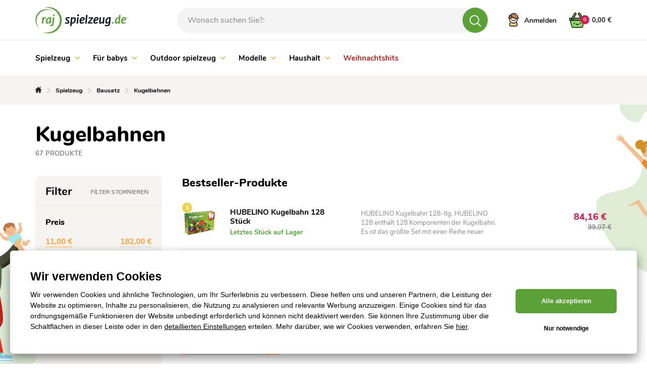

--- FILE ---
content_type: text/html; charset=UTF-8
request_url: https://www.rajspielzeug.de/kugelbahnen-c11933
body_size: 43822
content:
<!DOCTYPE html>
<html lang="de">
<head><meta charset="utf-8"/>
<meta name="viewport" content="width=device-width, initial-scale=1, maximum-scale=1">
<meta http-equiv="X-UA-Compatible" content="IE=edge">
<title> Kugelbahnen | RajSpielzeug.de</title><meta name="description" content="Wählen Sie aus mehr als 67 Produkten in der Kategorie Spielzeug/ Kugelbahnen"/><meta name="keywords" content=""/><meta name="author" content="(c)2025 RIESENIA.com - Internet Systems"/><meta name="copyright" content="(c)2025 RajSpielzeug.de"/><link rel="canonical" href="https://www.rajspielzeug.de/kugelbahnen-c11933"><link rel="next" href="https://www.rajspielzeug.de/kugelbahnen-c11933?page=2"><meta name="robots" content="index, follow"/><meta property="og:url" content="https://www.rajspielzeug.de/kugelbahnen-c11933"/><meta property="og:locale" content="de_DE"/><meta property="og:type" content="website"/><meta property="og:title" content="Kugelbahnen"/><meta property="og:description" content="Wählen Sie aus mehr als 67 Produkten in der Kategorie Spielzeug/ Kugelbahnen"/><meta property="og:image" content="http://images-rajhraciek-cdn.rshop.sk/facebook/categories/52ba6e5c88b04fa81b56a23ff30dfd30.jpg"/><meta property="og:image:width" content="380"/><meta property="og:image:height" content="315"/><meta property="og:site_name" content="RajSpielzeug.de"/><meta name="twitter:card" content="summary_large_image"/><meta name="twitter:site" content="@riesenia"/><meta name="twitter:creator" content="@riesenia"/><meta name="twitter:title" content="Kugelbahnen"/><meta name="twitter:description" content="Wählen Sie aus mehr als 67 Produkten in der Kategorie Spielzeug/ Kugel"/><meta name="twitter:image" content="http://images-rajhraciek-cdn.rshop.sk/twitter/categories/52ba6e5c88b04fa81b56a23ff30dfd30.jpg"/><link href="/favicon.ico?1762171644" type="image/x-icon" rel="icon"/><link href="/favicon.ico?1762171644" type="image/x-icon" rel="shortcut icon"/>
<link rel="stylesheet" href="https://assets-rajhraciek-cdn.rshop.sk/rshop/frontend/css/default.css?1762171606"/><meta name="p:domain_verify" content="e32597dfdce9e2bb8bb69f18c445ba00"/><link rel="stylesheet" href="https://assets-rajhraciek-cdn.rshop.sk/css/all/styles-bootstrap.css?1762171645"/><link rel="stylesheet" href="https://assets-rajhraciek-cdn.rshop.sk/css/all/styles-lib.css?1762171644"/><link rel="stylesheet" href="https://assets-rajhraciek-cdn.rshop.sk/css/hracky/styles-base.css?1762171645"/><link rel="stylesheet" href="https://assets-rajhraciek-cdn.rshop.sk/css/hracky/styles-catalog.css?1762171645"/><noscript><style>.noscript__hide { display: none; }</style></noscript><link href="https://images-rajhraciek-cdn.rshop.sk/" rel="preconnect" crossorigin>
<link href="https://assets-rajhraciek-cdn.rshop.sk/" rel="preconnect" crossorigin>
<link rel="preload" href="https://assets-rajhraciek-cdn.rshop.sk/fonts/icomoon/icomoon.ttf?xr7bfs" as="font" crossorigin>

<script async src="https://wlsrajhracieksk.azureedge.net/lite/v2/wecoma-lite.js"></script></head>
<body class=" elastic-active prices-with-vat is-production"><noscript><iframe src="//www.googletagmanager.com/ns.html?id=GTM-M4C64W7"
                    height="0" width="0" style="display:none;visibility:hidden"></iframe></noscript><!-- Hotjar Tracking Code for https://www.rajhraciek.sk/ -->
    <script>
(function(h,o,t,j,a,r){
h.hj=h.hj||function(){(h.hj.q=h.hj.q||[]).push(arguments)};
h._hjSettings={hjid:1303895,hjsv:6};
a=o.getElementsByTagName('head')[0];
r=o.createElement('script');r.async=1;
r.src=t+h._hjSettings.hjid+j+h._hjSettings.hjsv;
a.appendChild(r);
})(window,document,'https://static.hotjar.com/c/hotjar-','.js?sv=');
</script>

<script>
    !function(t,e){var o,n,p,r;e.__SV||(window.posthog=e,e._i=[],e.init=function(i,s,a){function g(t,e){var o=e.split(".");2==o.length&&(t=t[o[0]],e=o[1]),t[e]=function(){t.push([e].concat(Array.prototype.slice.call(arguments,0)))}}(p=t.createElement("script")).type="text/javascript",p.async=!0,p.src=s.api_host.replace(".i.posthog.com","-assets.i.posthog.com")+"/static/array.js",(r=t.getElementsByTagName("script")[0]).parentNode.insertBefore(p,r);var u=e;for(void 0!==a?u=e[a]=[]:a="posthog",u.people=u.people||[],u.toString=function(t){var e="posthog";return"posthog"!==a&&(e+="."+a),t||(e+=" (stub)"),e},u.people.toString=function(){return u.toString(1)+".people (stub)"},o="init capture register register_once register_for_session unregister unregister_for_session getFeatureFlag getFeatureFlagPayload isFeatureEnabled reloadFeatureFlags updateEarlyAccessFeatureEnrollment getEarlyAccessFeatures on onFeatureFlags onSessionId getSurveys getActiveMatchingSurveys renderSurvey canRenderSurvey getNextSurveyStep identify setPersonProperties group resetGroups setPersonPropertiesForFlags resetPersonPropertiesForFlags setGroupPropertiesForFlags resetGroupPropertiesForFlags reset get_distinct_id getGroups get_session_id get_session_replay_url alias set_config startSessionRecording stopSessionRecording sessionRecordingStarted captureException loadToolbar get_property getSessionProperty createPersonProfile opt_in_capturing opt_out_capturing has_opted_in_capturing has_opted_out_capturing clear_opt_in_out_capturing debug".split(" "),n=0;n<o.length;n++)g(u,o[n]);e._i.push([i,s,a])},e.__SV=1)}(document,window.posthog||[]);
    posthog.init('phc_CGeob7JYwAUJt0NjiXRUV2L8SWqV6A5qyAiJXaOKNNC',{api_host:'https://eu.i.posthog.com', person_profiles: 'identified_only'})
</script>
<wecoma-lite 
        account="wlsrajhracieksk" 
        wecomakey="rj" 
        locale=de-DE
        wecomasdk="https://wlsrajhracieksk.azureedge.net/wlsrajhracieksk/v2/sdk/wecoma-sdk.js">
    </wecoma-lite><div class="l-base"><header class="l-header"><section class="header">
    <div class="header__top">
        <div class="container">
            <div class="row-flex relative">
                <div class="header__logo col-auto">
                    <a href="/" title="RajSpielzeug.de">
                        <img src="https://assets-rajhraciek-cdn.rshop.sk/img/logos/logo_de_de.svg?1762171644" alt="RajSpielzeug.de" data-cookieconsent="ignore"/>                    </a>
                </div>

                <div class="header__links header__links--search col-auto">
                    <div class="header__link">
                        <a href="#" title="Suche">
                            <i class="icon-search"></i>
                        </a>
                    </div>
                </div>

                <div class="header__search col" v-cloak>
                    <auto-complete
    :input="{limit: 3, placeholder: 'Wonach suchen Sie?:'}"
    :data="{remote: true, url: '/search/autocomplete'}"
    :time="0"
    inline-template
>
    <div>
        <form method="get" accept-charset="utf-8" name="header_search" :action="data.remote ? data.url : '/'" @submit.prevent="search">

            <div class="form-group nomargin inside">
                <label for="search_input">Suchen nach einem Produktnamen, einer Kategorie oder einem Marke …</label>

                <input
                    type="text"
                    :id="id"
                    class="form-control ui-autocomplete-input"
                    @keydown.enter="goToUrl('/vyhladavanie?search=' + encodeURIComponent(keyword))"
                    @keydown.40="moveDown"
                    @keydown.38="moveUp"
                    v-model="keyword"
                    name="search"
                    autocomplete="off"
                    :placeholder="input.placeholder"
                    @input="search"
                >

                <a class="btn js-autocomplete-search" :href="'/vyhladavanie?search=' + encodeURIComponent(keyword)" :data-keyword="keyword">
                    <i class="icon-search"></i>
                </a>
            </div>

        </form>

        <div class="autocomplete js-allow-scroll" v-if="isOpen" v-cloak>

            <div v-if="showNav" class="autocomplete__nav">
                <template v-for="navItem in navItems">
                    <button @click="showTab(navItem)" :class="{
                        'c-btn c-btn--transparent': true,
                        'is-active': isActiveTab(navItem)
                    }">
                        <template v-if="navItem == 'Categories'">
                            Kategorien                        </template>

                        <template v-else-if="navItem == 'Manufacturers;manufacturer' || navItem == 'Manufacturers'">
                            Marken                        </template>

                        <template v-else-if="navItem == 'Products;product'">
                            Produkten                        </template>

                        <template v-else-if="navItem == 'Articles'">
                            Artikel                        </template>

                    </button>
                </template>
            </div>

            <div v-if="hasMatches" class="autocomplete__main js-allow-scroll">
                <div v-if="has('Categories') || has('Manufacturers')" :class="{
                    'autocomplete__left': true,
                    'without-right': !has('Products') && !has('Articles')
                }">
                    <div v-if="has('Categories')" class="autocomplete__box" :class="{'is-active': isActiveTab('Categories')}">
                        <div class="autocomplete__title">
                            Gefundene Kategorien                        </div>

                        <div
                            v-for="(category, index) in get('Categories')"
                            :class="{
                                'autocomplete__item': true,
                                'highlighted': category.index == highlightedPosition
                            }"
                            @mouseenter="highlightedPosition = category.index"
                        >
                            <a
                                class="c-link"
                                :href="category.link"
                                :title="category.name"
                                :data-id="category.id"
                                v-html="'<i class=\'ico icon-arrow-next\'></i>' + highlight(category.name, keyword)">
                            </a>
                        </div>
                    </div>

                    <div v-if="has('Manufacturers')" class="autocomplete__box" :class="{'is-active': (isActiveTab('Manufacturers;manufacturer') || isActiveTab('Manufacturers'))}">
                        <div class="autocomplete__title">
                            Tags gefunden                        </div>

                        <div
                            v-for="(manufacturer, index) in get('Manufacturers')"
                            :class="{
                                'autocomplete__item': true,
                                'highlighted': manufacturer.index == highlightedPosition
                            }"
                            @mouseenter="highlightedPosition = manufacturer.index"
                        >
                            <a
                                class="c-link"
                                :href="manufacturer.link"
                                :title="manufacturer.name"
                                :data-id="manufacturer.id"
                                v-html="highlight(manufacturer.name, keyword)">
                            </a>
                        </div>
                    </div>
                </div>

                <div v-if="has('Products') || has('Articles')" class="autocomplete__right">
                    <div v-if="has('Products')" class="autocomplete__box" :class="{'is-active': isActiveTab('Products;product')}">
                        <div class="autocomplete__title is-products">
                            Gefundene Produkte                        </div>

                        <div
                            v-for="(product, index) in get('Products')"
                            :class="{
                                'autocomplete__item': true,
                                'highlighted': product.index == highlightedPosition
                            }"
                            @mouseenter="highlightedPosition = product.index"
                        >
                            <a class="autocomplete-product" :href="product.link" :title="product.name" :data-id="product.id">
                                <div class="autocomplete-product__left">
                                    <div class="autocomplete-product__img">
                                        <img :src="product.image" :alt="product.name" />
                                    </div>

                                    <div class="autocomplete-product__model">{{ product.model }}</div>
                                </div>

                                <div class="autocomplete-product__main">
                                    <div class="autocomplete-product__name" v-html="highlight(product.name, keyword)"></div>

                                    <div class="autocomplete-product__info">
                                        <span class="autocomplete-product__manufacturer">{{ product.manufacturer }}</span>
                                    </div>
                                </div>

                                <div class="autocomplete-product__pricing">
                                    <div class="autocomplete-product__price">
                                        <span v-html="formatPrice(pricesWithVat ? product.price_vat : product.price)"></span>
                                    </div>
                                </div>
                            </a>
                        </div>
                    </div>

                    <div v-if="has('Articles')" class="autocomplete__box" :class="{'is-active': isActiveTab('Articles')}">
                        <div class="autocomplete__title">
                            Gefundene Artikel                        </div>

                        <div
                            v-for="(article, index) in get('Articles')"
                            :class="{
                                'autocomplete__item': true,
                                'highlighted': article.index == highlightedPosition
                            }"
                            @mouseenter="highlightedPosition = article.index"
                        >
                            <a
                                class="c-link"
                                :href="article.link"
                                :title="article.name"
                                :data-id="article.id">
                                &ndash; <span v-html="highlight(article.name, keyword)"></span>
                            </a>
                        </div>
                    </div>
                </div>
            </div>

            <div v-if="hasMatches" class="autocomplete__footer">
                <a :href="'/vyhladavanie?search=' + encodeURIComponent(keyword)" class="c-link" title="Alle Suchergebnisse anzeigen">
                    <span>Alle {{ MatchesCount }} Ergebnisse ansehen</span>
                    <i class="ico icon-arrow-next"></i>
                </a>
            </div>

            <div v-else class="autocomplete__footer is-empty">
                <span>Keine Ergebnisse</span>
            </div>
        </div>
    </div>
</auto-complete>
                </div>

                <div class="header__account col-auto">
                    <ul class="header__account__nav">
                                                <li>
                            <a href="#login-modal" title="Anmelden" data-toggle="modal">
                                <img src="https://assets-rajhraciek-cdn.rshop.sk/img/layout/icon-personal.svg?1762171644" alt="Anmelden" data-cookieconsent="ignore"/><span class="visible-md-inline-block visible-lg-inline-block">Anmelden</span>
                            </a>
                        </li>
                                            </ul>
                </div>

                <!-- Beg - minicart -->
                <cart inline-template v-cloak>
<div class="header__minicart right js-header-minicart">

    <a href="/nakupny-kosik"
        title="Zum Einkaufskorb"
        :class="{
            'header__minicart__square': true,
            'js-trigger-minicart': true,
            'header__minicart__square--full': !isEmpty,
            'header__minicart__square--empty': isEmpty
        }"
        :data-quantity="count"
    >
        <span class="cart-icon">
            <img src="/img/layout/icon-basket-full.svg" class="icon-basket-full" v-if="!isEmpty" />
            <img src="/img/layout/icon-basket-full-hover.svg" class="icon-basket-full-hover" v-if="!isEmpty" />
            <img src="/img/layout/icon-basket-empty.svg" class="icon-basket-empty" v-if="isEmpty" />
            <img src="/img/layout/icon-basket-empty-hover.svg" class="icon-basket-empty-hover" v-if="isEmpty" />

            <strong class="badge badge-dark">{{ count }}</strong>
        </span>
        <span class="header__minicart__square__text" v-html="totalPrice"></span>
    </a>

    <div class="header__minicart__content">
        <div class="header__minicart__content__products">
            <div class="minicart__no_products" v-if="isEmpty">
                <div class="c-msg c-msg--info is-empty">
                    Sie haben keine Produkte in Ihrem Warenkorb                </div>
            </div>

            <div class="header__minicart__content__products--scroll" v-else>
                <cart-item v-for="(item, index) in items" :key="item.cart_id" :item="item" v-if="!item.is_not_saleable" v-on:remove="removeCartItem" inline-template>
                    <div class="header__minicart__content__product">
                        <table>
                            <tr>
                                <td class="product--image">
                                    <a :href="item.link" :title="item.name">
                                        <img :src="thumbnail(item.image, 'xs')" :alt="item.name" />
                                    </a>
                                </td>
                                <td class="product--name">
                                    <a :href="item.link" :title="item.name">
                                        {{ item.name }}
                                    </a>
                                    <div class="product--availability text-success">
                                        <strong>{{ item.status }}</strong>
                                    </div>
                                </td>
                                <td class="product--price text-right">
                                    <strong>{{ itemPriceFinal }}</strong>
                                    <span>{{ item.quantity }} x {{ itemPriceVat }}</span>
                                </td>
                                <td class="product--remove">
                                    <a href="#" title="Aus dem Warenkorb entfernen" v-on:click.prevent="remove(item.cart_id)" :ref="'remove_' + item.cart_id" data-message="Möchten Sie dieses Produkt wirklich löschen?" data-cancel-btn="Stornieren">
                                        <i class="icon-close"></i>
                                    </a>
                                </td>
                            </tr>
                        </table>
                    </div>
                </cart-item>
            </div>
        </div>

        <div class="header__minicart__content__total">
            <table>
                <tr class="header__minicart__content__total__summary">
                    <td>
                        Zusammen mit der MwSt                    </td>
                    <td class="text-right">
                        <strong v-html="totalPrice"></strong>
                    </td>
                </tr>
            </table>
        </div>

        <div class="header__minicart__content__summary">
            <a href="/nakupny-kosik" title="Zum Kauf" class="btn btn-primary btn-block btn-lg">
                Zum Kauf <i class="icon-arrow-btn-right"></i>
            </a>

            <div class="header__minicart__content__gift" v-for="(item, index) in items" v-if="item.is_not_saleable">
                <strong class="text-danger">
                    GRATIS Geschenk im Wert {{ formatPrice(item.promotion && item.promotion.original_price ? item.promotion.original_price : item.price_vat) }}
                </strong>
                {{ item.name }}
            </div>
        </div>
    </div>
</div>
</cart>
                <!-- End - minicart -->
            </div>
        </div>
    </div>
    <div class="header__bottom js-header-bottom">
        <div class="container">
            <div class="row-flex">
                <!-- Beg - main menu -->
                
<div class="header__menu col">
    <div class="header__nav__wrapper">
        <ul class="header__nav__list clearfix" id="main-menu">
                <li class="header__nav__item hidden-xs hidden-sm">
        <a href="/spielzeug-c1" title="Spielzeug">
            Spielzeug
                        <i class="icon-arrow-down"></i>
                    </a>

                <div class="header__subnav">
            <div class="container">
                <div class="row">
                                        <div class="col-md-100">
                        <a href="/spielzeug-c1" class="header__subnav__title">
                            <span>Spielzeug</span>
                            <small>(25745 Produkte)</small>
                        </a>
                        <a href="#" class="header__subnav__close jsCloseSubnav">Schließen<i class="icon-close"></i></a>
                        <div class="header__subnav__wrap">
                            <ul class="header__subnav__list clearfix">
                                                                <li class="header__subnav__item">
                                    <a href="/lego-r-c1729" title="LEGO®">
                                        <span class="header__subnav__item__img">
                                            <img class="image js-blazy" alt="LEGO®" data-src="//images-rajhraciek-cdn.rshop.sk/smq/categories/0d4100142bf5c7ff5b19f803265c7a44.png"></img>                                        </span>
                                        <span class="header__subnav__item__name"><span>LEGO®</span></span>
                                        <small class="header__subnav__item__count">(1164)</small>
                                    </a>
                                </li>
                                                                <li class="header__subnav__item">
                                    <a href="/babypuppen-und-zubehor-c11421" title="Babypuppen und zubehör">
                                        <span class="header__subnav__item__img">
                                            <img class="image js-blazy" alt="Babypuppen und zubehör" data-src="//images-rajhraciek-cdn.rshop.sk/smq/categories/99c7d215f036f8efbaaa90f7e2929656.png"></img>                                        </span>
                                        <span class="header__subnav__item__name"><span>Babypuppen und zubehör</span></span>
                                        <small class="header__subnav__item__count">(1808)</small>
                                    </a>
                                </li>
                                                                <li class="header__subnav__item">
                                    <a href="/autos-und-verkehrsmittel-c11429" title="Autos und verkehrsmittel">
                                        <span class="header__subnav__item__img">
                                            <img class="image js-blazy" alt="Autos und verkehrsmittel" data-src="//images-rajhraciek-cdn.rshop.sk/smq/categories/848d7f6975ab05f6052bb54e328b842c.png"></img>                                        </span>
                                        <span class="header__subnav__item__name"><span>Autos und verkehrsmittel</span></span>
                                        <small class="header__subnav__item__count">(3414)</small>
                                    </a>
                                </li>
                                                                <li class="header__subnav__item">
                                    <a href="/sammelkarten-und-aufkleber-c23234" title="Sammelkarten und Aufkleber ">
                                        <span class="header__subnav__item__img">
                                            <img class="image js-blazy" alt="Sammelkarten und Aufkleber " data-src="//images-rajhraciek-cdn.rshop.sk/smq/categories/c87b7ddac25a80e0db981f2636a9fca8.png"></img>                                        </span>
                                        <span class="header__subnav__item__name"><span>Sammelkarten und Aufkleber </span></span>
                                        <small class="header__subnav__item__count">(209)</small>
                                    </a>
                                </li>
                                                                <li class="header__subnav__item">
                                    <a href="/aus-filmen-spielen-und-marchen-c11431" title="Aus filmen, spielen und märchen">
                                        <span class="header__subnav__item__img">
                                            <img class="image js-blazy" alt="Aus filmen, spielen und märchen" data-src="//images-rajhraciek-cdn.rshop.sk/smq/categories/baa7f9b4ab238b7f66912f5e659d9d6b.png"></img>                                        </span>
                                        <span class="header__subnav__item__name"><span>Aus filmen, spielen und märchen</span></span>
                                        <small class="header__subnav__item__count">(2222)</small>
                                    </a>
                                </li>
                                                                <li class="header__subnav__item">
                                    <a href="/karneval-c7376" title="Karneval">
                                        <span class="header__subnav__item__img">
                                            <img class="image js-blazy" alt="Karneval" data-src="//images-rajhraciek-cdn.rshop.sk/smq/categories/91d882a42fd25d1f4d0bcc27526fb934.jpg"></img>                                        </span>
                                        <span class="header__subnav__item__name"><span>Karneval</span></span>
                                        <small class="header__subnav__item__count">(741)</small>
                                    </a>
                                </li>
                                                                <li class="header__subnav__item">
                                    <a href="/spielkonsolen-c23345" title="Spielkonsolen">
                                        <span class="header__subnav__item__img">
                                            <img class="image js-blazy" alt="Spielkonsolen" data-src="//images-rajhraciek-cdn.rshop.sk/smq/products/e847fbd790f0baf2b1b477127d4e08af.jpg"></img>                                        </span>
                                        <span class="header__subnav__item__name"><span>Spielkonsolen</span></span>
                                        <small class="header__subnav__item__count">(109)</small>
                                    </a>
                                </li>
                                                                <li class="header__subnav__item">
                                    <a href="/rollenspiel-beruf-c1664" title="Rollenspiel-beruf">
                                        <span class="header__subnav__item__img">
                                            <img class="image js-blazy" alt="Rollenspiel-beruf" data-src="//images-rajhraciek-cdn.rshop.sk/smq/categories/a30197eac1a1522ccd74e8e016f8d02f.png"></img>                                        </span>
                                        <span class="header__subnav__item__name"><span>Rollenspiel-beruf</span></span>
                                        <small class="header__subnav__item__count">(1308)</small>
                                    </a>
                                </li>
                                                                <li class="header__subnav__item">
                                    <a href="/bausatz-c1674" title="Bausatz">
                                        <span class="header__subnav__item__img">
                                            <img class="image js-blazy" alt="Bausatz" data-src="//images-rajhraciek-cdn.rshop.sk/smq/categories/2316a3ce74080e9aac8554245c756450.jpg"></img>                                        </span>
                                        <span class="header__subnav__item__name"><span>Bausatz</span></span>
                                        <small class="header__subnav__item__count">(2741)</small>
                                    </a>
                                </li>
                                                                <li class="header__subnav__item">
                                    <a href="/holzspielzeug-c1688" title="Holzspielzeug">
                                        <span class="header__subnav__item__img">
                                            <img class="image js-blazy" alt="Holzspielzeug" data-src="//images-rajhraciek-cdn.rshop.sk/smq/categories/13c42df5ca23bf6ee8a9a54fcb3b3133.png"></img>                                        </span>
                                        <span class="header__subnav__item__name"><span>Holzspielzeug</span></span>
                                        <small class="header__subnav__item__count">(1683)</small>
                                    </a>
                                </li>
                                                                <li class="header__subnav__item">
                                    <a href="/gesellschaftsspiele-c1776" title="Gesellschaftsspiele">
                                        <span class="header__subnav__item__img">
                                            <img class="image js-blazy" alt="Gesellschaftsspiele" data-src="//images-rajhraciek-cdn.rshop.sk/smq/categories/d3127514d95be5d2cd34a1e1a8e428c2.png"></img>                                        </span>
                                        <span class="header__subnav__item__name"><span>Gesellschaftsspiele</span></span>
                                        <small class="header__subnav__item__count">(947)</small>
                                    </a>
                                </li>
                                                                <li class="header__subnav__item">
                                    <a href="/puzzle-c1718" title="Rätsel">
                                        <span class="header__subnav__item__img">
                                            <img class="image js-blazy" alt="Puzzle" data-src="//images-rajhraciek-cdn.rshop.sk/smq/categories/f181163ae1e7f2e992c76e6bd723a9ad.png"></img>                                        </span>
                                        <span class="header__subnav__item__name"><span>Rätsel</span></span>
                                        <small class="header__subnav__item__count">(1454)</small>
                                    </a>
                                </li>
                                                                <li class="header__subnav__item">
                                    <a href="/spielzeugwaffen-c11433" title="Spielzeugwaffen">
                                        <span class="header__subnav__item__img">
                                            <img class="image js-blazy" alt="Spielzeugwaffen" data-src="//images-rajhraciek-cdn.rshop.sk/smq/categories/81f1aaa76ed38e5e0e6587d05c62df58.jpg"></img>                                        </span>
                                        <span class="header__subnav__item__name"><span>Spielzeugwaffen</span></span>
                                        <small class="header__subnav__item__count">(213)</small>
                                    </a>
                                </li>
                                                                <li class="header__subnav__item">
                                    <a href="/schulbedarf-c1789" title="Schulbedarf">
                                        <span class="header__subnav__item__img">
                                            <img class="image js-blazy" alt="Schulbedarf" data-src="//images-rajhraciek-cdn.rshop.sk/smq/categories/bf87e669246d4dd1935d54b57b6828f8.jpg"></img>                                        </span>
                                        <span class="header__subnav__item__name"><span>Schulbedarf</span></span>
                                        <small class="header__subnav__item__count">(3389)</small>
                                    </a>
                                </li>
                                                                <li class="header__subnav__item">
                                    <a href="/kindermusikinstrumente-c8946" title="Kindermusikinstrumente">
                                        <span class="header__subnav__item__img">
                                            <img class="image js-blazy" alt="Kindermusikinstrumente" data-src="//images-rajhraciek-cdn.rshop.sk/smq/categories/18ad4be1346c883cf8f087421c467dc3.png"></img>                                        </span>
                                        <span class="header__subnav__item__name"><span>Kindermusikinstrumente</span></span>
                                        <small class="header__subnav__item__count">(372)</small>
                                    </a>
                                </li>
                                                                <li class="header__subnav__item">
                                    <a href="/figuren-und-tiere-c11063" title="Figuren und tiere">
                                        <span class="header__subnav__item__img">
                                            <img class="image js-blazy" alt="Figuren und tiere" data-src="//images-rajhraciek-cdn.rshop.sk/smq/categories/05f8e2470239f6a3675f13acd6fad69b.png"></img>                                        </span>
                                        <span class="header__subnav__item__name"><span>Figuren und tiere</span></span>
                                        <small class="header__subnav__item__count">(2139)</small>
                                    </a>
                                </li>
                                                                <li class="header__subnav__item">
                                    <a href="/kreativspielzeug-c1695" title="Kreativspielzeug">
                                        <span class="header__subnav__item__img">
                                            <img class="image js-blazy" alt="Kreativspielzeug" data-src="//images-rajhraciek-cdn.rshop.sk/smq/categories/58016b1f9e2b71fb21012ffac96e8d62.jpg"></img>                                        </span>
                                        <span class="header__subnav__item__name"><span>Kreativspielzeug</span></span>
                                        <small class="header__subnav__item__count">(1753)</small>
                                    </a>
                                </li>
                                                                <li class="header__subnav__item">
                                    <a href="/pluschspielzeug-c1603" title="Plüschspielzeug">
                                        <span class="header__subnav__item__img">
                                            <img class="image js-blazy" alt="Plüschspielzeug" data-src="//images-rajhraciek-cdn.rshop.sk/smq/categories/3f4a9ba65714cd8b31bba3ec039465f8.jpg"></img>                                        </span>
                                        <span class="header__subnav__item__name"><span>Plüschspielzeug</span></span>
                                        <small class="header__subnav__item__count">(2299)</small>
                                    </a>
                                </li>
                                                                <li class="header__subnav__item">
                                    <a href="/wissenschaft-und-technisches-spielzeug-c11116" title="Wissenschaft und technisches spielzeug">
                                        <span class="header__subnav__item__img">
                                            <img class="image js-blazy" alt="Wissenschaft und technisches spielzeug" data-src="//images-rajhraciek-cdn.rshop.sk/smq/categories/87b940385d81243edd2d6e5095d57cef.jpg"></img>                                        </span>
                                        <span class="header__subnav__item__name"><span>Wissenschaft und technisches spielzeug</span></span>
                                        <small class="header__subnav__item__count">(425)</small>
                                    </a>
                                </li>
                                                                <li class="header__subnav__item">
                                    <a href="/adventskalender-c11128" title="Adventskalender">
                                        <span class="header__subnav__item__img">
                                            <img class="image js-blazy" alt="Adventskalender" data-src="//images-rajhraciek-cdn.rshop.sk/smq/categories/59b04823b6769508950b122ce8ea85e9.jpg"></img>                                        </span>
                                        <span class="header__subnav__item__name"><span>Adventskalender</span></span>
                                        <small class="header__subnav__item__count">(42)</small>
                                    </a>
                                </li>
                                
                            </ul>
                        </div>
                    </div>
                                    </div>
            </div>
        </div>
            </li>
        <li class="header__nav__item hidden-xs hidden-sm">
        <a href="/fur-babys-c1607" title="Für babys">
            Für babys
                        <i class="icon-arrow-down"></i>
                    </a>

                <div class="header__subnav">
            <div class="container">
                <div class="row">
                                        <div class="col-md-100">
                        <a href="/fur-babys-c1607" class="header__subnav__title">
                            <span>Für babys</span>
                            <small>(8306 Produkte)</small>
                        </a>
                        <a href="#" class="header__subnav__close jsCloseSubnav">Schließen<i class="icon-close"></i></a>
                        <div class="header__subnav__wrap">
                            <ul class="header__subnav__list clearfix">
                                                                <li class="header__subnav__item">
                                    <a href="/autokindersitze-c7969" title="Autokindersitze">
                                        <span class="header__subnav__item__img">
                                            <img class="image js-blazy" alt="Autokindersitze" data-src="//images-rajhraciek-cdn.rshop.sk/smq/categories/cd8543046110d4cad14f13d6871ee243.jpg"></img>                                        </span>
                                        <span class="header__subnav__item__name"><span>Autokindersitze</span></span>
                                        <small class="header__subnav__item__count">(141)</small>
                                    </a>
                                </li>
                                                                <li class="header__subnav__item">
                                    <a href="/zuberhor-fur-autokindersitze-c10156" title="Zuberhör für autokindersitze">
                                        <span class="header__subnav__item__img">
                                            <img class="image js-blazy" alt="Zuberhör für autokindersitze" data-src="//images-rajhraciek-cdn.rshop.sk/smq/categories/bb2b6de7f1a0a15e08d2bb2809c2e906.jpg"></img>                                        </span>
                                        <span class="header__subnav__item__name"><span>Zuberhör für autokindersitze</span></span>
                                        <small class="header__subnav__item__count">(102)</small>
                                    </a>
                                </li>
                                                                <li class="header__subnav__item">
                                    <a href="/kinderwagen-c7968" title="Kinderwagen">
                                        <span class="header__subnav__item__img">
                                            <img class="image js-blazy" alt="Kinderwagen" data-src="//images-rajhraciek-cdn.rshop.sk/smq/categories/add893a5e336a8c08f52815502fdf78c.jpg"></img>                                        </span>
                                        <span class="header__subnav__item__name"><span>Kinderwagen</span></span>
                                        <small class="header__subnav__item__count">(316)</small>
                                    </a>
                                </li>
                                                                <li class="header__subnav__item">
                                    <a href="/zubehor-fur-kinderwagen-c9960" title="Zubehör für kinderwagen">
                                        <span class="header__subnav__item__img">
                                            <img class="image js-blazy" alt="Zubehör für kinderwagen" data-src="//images-rajhraciek-cdn.rshop.sk/smq/categories/2c54eef481cee72e5922d9d783905376.jpg"></img>                                        </span>
                                        <span class="header__subnav__item__name"><span>Zubehör für kinderwagen</span></span>
                                        <small class="header__subnav__item__count">(229)</small>
                                    </a>
                                </li>
                                                                <li class="header__subnav__item">
                                    <a href="/komplette-betreuung-fur-kinder-c9457" title="Komplette betreuung für kinder">
                                        <span class="header__subnav__item__img">
                                            <img class="image js-blazy" alt="Komplette betreuung für kinder" data-src="//images-rajhraciek-cdn.rshop.sk/smq/categories/33ae60b75d02f5acda5e1eff5a9c113c.jpg"></img>                                        </span>
                                        <span class="header__subnav__item__name"><span>Komplette betreuung für kinder</span></span>
                                        <small class="header__subnav__item__count">(2033)</small>
                                    </a>
                                </li>
                                                                <li class="header__subnav__item">
                                    <a href="/kinderbekleidung-c11587" title="Kinderbekleidung">
                                        <span class="header__subnav__item__img">
                                            <img class="image js-blazy" alt="Kinderbekleidung" data-src="//images-rajhraciek-cdn.rshop.sk/smq/categories/0b385e0e8cdac58201044a0c5c220383.jpg"></img>                                        </span>
                                        <span class="header__subnav__item__name"><span>Kinderbekleidung</span></span>
                                        <small class="header__subnav__item__count">(1817)</small>
                                    </a>
                                </li>
                                                                <li class="header__subnav__item">
                                    <a href="/babyspielzeug-c1608" title="Babyspielzeug">
                                        <span class="header__subnav__item__img">
                                            <img class="image js-blazy" alt="Babyspielzeug" data-src="//images-rajhraciek-cdn.rshop.sk/smq/categories/b906b1a15d42f7d1aba30a17f4049b24.jpg"></img>                                        </span>
                                        <span class="header__subnav__item__name"><span>Babyspielzeug</span></span>
                                        <small class="header__subnav__item__count">(2207)</small>
                                    </a>
                                </li>
                                                                <li class="header__subnav__item">
                                    <a href="/gehen-und-fahren-c7937" title="Gehen und Fahren">
                                        <span class="header__subnav__item__img">
                                            <img class="image js-blazy" alt="Gehen und Fahren" data-src="//images-rajhraciek-cdn.rshop.sk/smq/categories/22f15aea9eaeec7ec71a1a451de621b7.jpg"></img>                                        </span>
                                        <span class="header__subnav__item__name"><span>Gehen und Fahren</span></span>
                                        <small class="header__subnav__item__count">(78)</small>
                                    </a>
                                </li>
                                                                <li class="header__subnav__item">
                                    <a href="/kinderzimmer-c11561" title="Kinderzimmer">
                                        <span class="header__subnav__item__img">
                                            <img class="image js-blazy" alt="Kinderzimmer" data-src="//images-rajhraciek-cdn.rshop.sk/smq/categories/8ac1c36e059e964ce99adbdd9c176c48.jpg"></img>                                        </span>
                                        <span class="header__subnav__item__name"><span>Kinderzimmer</span></span>
                                        <small class="header__subnav__item__count">(850)</small>
                                    </a>
                                </li>
                                                                <li class="header__subnav__item">
                                    <a href="/topfchen-und-toiletten-zubehor-c7951" title="Töpfchen und toiletten zubehör">
                                        <span class="header__subnav__item__img">
                                            <img class="image js-blazy" alt="Töpfchen und toiletten zubehör" data-src="//images-rajhraciek-cdn.rshop.sk/smq/categories/6f5c06bcfe98a22fd8b685f5a13a9660.jpg"></img>                                        </span>
                                        <span class="header__subnav__item__name"><span>Töpfchen und toiletten zubehör</span></span>
                                        <small class="header__subnav__item__count">(184)</small>
                                    </a>
                                </li>
                                                                <li class="header__subnav__item">
                                    <a href="/koaly-trager-c8727" title="Koaly, Träger">
                                        <span class="header__subnav__item__img">
                                            <img class="image js-blazy" alt="Koaly, Träger" data-src="//images-rajhraciek-cdn.rshop.sk/smq/categories/59582f688da22451332f919794519cac.jpg"></img>                                        </span>
                                        <span class="header__subnav__item__name"><span>Koaly, Träger</span></span>
                                        <small class="header__subnav__item__count">(18)</small>
                                    </a>
                                </li>
                                                                <li class="header__subnav__item">
                                    <a href="/sicherheitselemente-c8729" title="Sicherheitselemente">
                                        <span class="header__subnav__item__img">
                                            <img class="image js-blazy" alt="Sicherheitselemente" data-src="//images-rajhraciek-cdn.rshop.sk/smq/categories/85098ef75706ce235dd9f5faf2ff4e6a.jpg"></img>                                        </span>
                                        <span class="header__subnav__item__name"><span>Sicherheitselemente</span></span>
                                        <small class="header__subnav__item__count">(87)</small>
                                    </a>
                                </li>
                                                                <li class="header__subnav__item">
                                    <a href="/drogerie-c11975" title="Drogerie">
                                        <span class="header__subnav__item__img">
                                            <img class="image js-blazy" alt="Drogerie" data-src="//images-rajhraciek-cdn.rshop.sk/smq/categories/3384b1f51e86bfbad2bce1fd5acc2bcf.jpg"></img>                                        </span>
                                        <span class="header__subnav__item__name"><span>Drogerie</span></span>
                                        <small class="header__subnav__item__count">(154)</small>
                                    </a>
                                </li>
                                                                <li class="header__subnav__item">
                                    <a href="/milch-und-babynahrung-c11963" title="Milch und babynahrung">
                                        <span class="header__subnav__item__img">
                                            <img class="image js-blazy" alt="Milch und babynahrung" data-src="//images-rajhraciek-cdn.rshop.sk/smq/categories/d74d41653fd8935bd63ff800d53f3bb2.jpg"></img>                                        </span>
                                        <span class="header__subnav__item__name"><span>Milch und babynahrung</span></span>
                                        <small class="header__subnav__item__count">(208)</small>
                                    </a>
                                </li>
                                                                <li class="header__subnav__item">
                                    <a href="/schwangerschaftskleidung-c12193" title="Schwangerschaftskleidung">
                                        <span class="header__subnav__item__img">
                                            <img class="image js-blazy" alt="Schwangerschaftskleidung" data-src="//images-rajhraciek-cdn.rshop.sk/smq/categories/493a1393a91df52774124bdab1e0c691.jpg"></img>                                        </span>
                                        <span class="header__subnav__item__name"><span>Schwangerschaftskleidung</span></span>
                                        <small class="header__subnav__item__count">(3)</small>
                                    </a>
                                </li>
                                                                <li class="header__subnav__item">
                                    <a href="/fahrradsitze-c22783" title=" Fahrradsitze">
                                        <span class="header__subnav__item__img">
                                            <img class="image js-blazy" alt=" Fahrradsitze" data-src="//images-rajhraciek-cdn.rshop.sk/smq/categories/24175d3285110b49fadbb75a1e756ab8.jpg"></img>                                        </span>
                                        <span class="header__subnav__item__name"><span> Fahrradsitze</span></span>
                                        <small class="header__subnav__item__count">(4)</small>
                                    </a>
                                </li>
                                
                            </ul>
                        </div>
                    </div>
                                    </div>
            </div>
        </div>
            </li>
        <li class="header__nav__item hidden-xs hidden-sm">
        <a href="/outdoor-spielzeug-c11595" title="Outdoor spielzeug">
            Outdoor spielzeug
                        <i class="icon-arrow-down"></i>
                    </a>

                <div class="header__subnav">
            <div class="container">
                <div class="row">
                                        <div class="col-md-100">
                        <a href="/outdoor-spielzeug-c11595" class="header__subnav__title">
                            <span>Outdoor spielzeug</span>
                            <small>(3124 Produkte)</small>
                        </a>
                        <a href="#" class="header__subnav__close jsCloseSubnav">Schließen<i class="icon-close"></i></a>
                        <div class="header__subnav__wrap">
                            <ul class="header__subnav__list clearfix">
                                                                <li class="header__subnav__item">
                                    <a href="/kinderfahrrader-c1582" title="Kinderfahrräder">
                                        <span class="header__subnav__item__img">
                                            <img class="image js-blazy" alt="Kinderfahrräder" data-src="//images-rajhraciek-cdn.rshop.sk/smq/categories/4215afda9c9e72945620f140e252111e.jpg"></img>                                        </span>
                                        <span class="header__subnav__item__name"><span>Kinderfahrräder</span></span>
                                        <small class="header__subnav__item__count">(182)</small>
                                    </a>
                                </li>
                                                                <li class="header__subnav__item">
                                    <a href="/trampoline-c1764" title="Trampoline">
                                        <span class="header__subnav__item__img">
                                            <img class="image js-blazy" alt="Trampoline" data-src="//images-rajhraciek-cdn.rshop.sk/smq/categories/e7d4e16e85ae8e9b6efd494399925c31.png"></img>                                        </span>
                                        <span class="header__subnav__item__name"><span>Trampoline</span></span>
                                        <small class="header__subnav__item__count">(10)</small>
                                    </a>
                                </li>
                                                                <li class="header__subnav__item">
                                    <a href="/roller-c22912" title="Roller">
                                        <span class="header__subnav__item__img">
                                            <img class="image js-blazy" alt="Roller" data-src="//images-rajhraciek-cdn.rshop.sk/smq/categories/29271f1afdeae49382e1d97d7740df2b.jpg"></img>                                        </span>
                                        <span class="header__subnav__item__name"><span>Roller</span></span>
                                        <small class="header__subnav__item__count">(179)</small>
                                    </a>
                                </li>
                                                                <li class="header__subnav__item">
                                    <a href="/fahrradtrainer-c7925" title="Fahrradtrainer">
                                        <span class="header__subnav__item__img">
                                            <img class="image js-blazy" alt="Fahrradtrainer" data-src="//images-rajhraciek-cdn.rshop.sk/smq/categories/cefb8ed2a17d0f8038ccdf06b3223880.jpg"></img>                                        </span>
                                        <span class="header__subnav__item__name"><span>Fahrradtrainer</span></span>
                                        <small class="header__subnav__item__count">(44)</small>
                                    </a>
                                </li>
                                                                <li class="header__subnav__item">
                                    <a href="/wagen-fur-kinder-c7385" title="Wagen für kinder">
                                        <span class="header__subnav__item__img">
                                            <img class="image js-blazy" alt="Wagen für kinder" data-src="//images-rajhraciek-cdn.rshop.sk/smq/categories/5eef5e08d077c24a3f0b5234cc4d05ff.jpg"></img>                                        </span>
                                        <span class="header__subnav__item__name"><span>Wagen für kinder</span></span>
                                        <small class="header__subnav__item__count">(609)</small>
                                    </a>
                                </li>
                                                                <li class="header__subnav__item">
                                    <a href="/skateboards-c22913" title="Skateboards">
                                        <span class="header__subnav__item__img">
                                            <img class="image js-blazy" alt="Skateboards" data-src="//images-rajhraciek-cdn.rshop.sk/smq/categories/9336f87cfe364bc789f87b210f4b9d19.jpg"></img>                                        </span>
                                        <span class="header__subnav__item__name"><span>Skateboards</span></span>
                                        <small class="header__subnav__item__count">(38)</small>
                                    </a>
                                </li>
                                                                <li class="header__subnav__item">
                                    <a href="/kinder-dreirader-c1593" title="Kinder-Dreiräder">
                                        <span class="header__subnav__item__img">
                                            <img class="image js-blazy" alt="Kinder-Dreiräder" data-src="//images-rajhraciek-cdn.rshop.sk/smq/categories/8765bbdf073690e8d121d054094820aa.jpg"></img>                                        </span>
                                        <span class="header__subnav__item__name"><span>Kinder-Dreiräder</span></span>
                                        <small class="header__subnav__item__count">(100)</small>
                                    </a>
                                </li>
                                                                <li class="header__subnav__item">
                                    <a href="/sommer-und-wasser-c1765" title="Sommer und wasser">
                                        <span class="header__subnav__item__img">
                                            <img class="image js-blazy" alt="Sommer und wasser" data-src="//images-rajhraciek-cdn.rshop.sk/smq/categories/136aeadf81809a4c5d5cf35bd3aaf911.jpg"></img>                                        </span>
                                        <span class="header__subnav__item__name"><span>Sommer und wasser</span></span>
                                        <small class="header__subnav__item__count">(584)</small>
                                    </a>
                                </li>
                                                                <li class="header__subnav__item">
                                    <a href="/winter-und-schnee-c22940" title="Winter und schnee">
                                        <span class="header__subnav__item__img">
                                            <img class="image js-blazy" alt="Winter und schnee" data-src="//images-rajhraciek-cdn.rshop.sk/smq/products/b9d08460543a07a72ab9820eabd7d86c.jpg"></img>                                        </span>
                                        <span class="header__subnav__item__name"><span>Winter und schnee</span></span>
                                        <small class="header__subnav__item__count">(36)</small>
                                    </a>
                                </li>
                                                                <li class="header__subnav__item">
                                    <a href="/kinder-skates-c22954" title="Kinder-skates">
                                        <span class="header__subnav__item__img">
                                            <img class="image js-blazy" alt="Kinder-skates" data-src="//images-rajhraciek-cdn.rshop.sk/smq/categories/59bb50b9abf57ac90742b9ac4a4c5cca.jpg"></img>                                        </span>
                                        <span class="header__subnav__item__name"><span>Kinder-skates</span></span>
                                        <small class="header__subnav__item__count">(4)</small>
                                    </a>
                                </li>
                                                                <li class="header__subnav__item">
                                    <a href="/gartenspielzeug-c1751" title="Gartenspielzeug">
                                        <span class="header__subnav__item__img">
                                            <img class="image js-blazy" alt="Gartenspielzeug" data-src="//images-rajhraciek-cdn.rshop.sk/smq/categories/efd25ec2572146f88dc34e1b475980a9.jpg"></img>                                        </span>
                                        <span class="header__subnav__item__name"><span>Gartenspielzeug</span></span>
                                        <small class="header__subnav__item__count">(1340)</small>
                                    </a>
                                </li>
                                                                <li class="header__subnav__item">
                                    <a href="/haus-und-garten-c11271" title="Haus und garten">
                                        <span class="header__subnav__item__img">
                                            <img class="image js-blazy" alt="Haus und garten" data-src="//images-rajhraciek-cdn.rshop.sk/smq/categories/aaa4f6b1d99e520bccec2f0b510c6a59.jpg"></img>                                        </span>
                                        <span class="header__subnav__item__name"><span>Haus und garten</span></span>
                                        <small class="header__subnav__item__count">(2)</small>
                                    </a>
                                </li>
                                                                <li class="header__subnav__item">
                                    <a href="/gartenarbeit-c22960" title="Gartenarbeit">
                                        <span class="header__subnav__item__img">
                                            <img class="image js-blazy" alt="Gartenarbeit" data-src="//images-rajhraciek-cdn.rshop.sk/smq/categories/1c5b2953ed14706441a299fcae0d6f81.jpg"></img>                                        </span>
                                        <span class="header__subnav__item__name"><span>Gartenarbeit</span></span>
                                        <small class="header__subnav__item__count">(3)</small>
                                    </a>
                                </li>
                                
                            </ul>
                        </div>
                    </div>
                                    </div>
            </div>
        </div>
            </li>
        <li class="header__nav__item hidden-xs hidden-sm">
        <a href="/modelle-c12196" title="Modelle">
            Modelle
                        <i class="icon-arrow-down"></i>
                    </a>

                <div class="header__subnav">
            <div class="container">
                <div class="row">
                                        <div class="col-md-100">
                        <a href="/modelle-c12196" class="header__subnav__title">
                            <span>Modelle</span>
                            <small>(12407 Produkte)</small>
                        </a>
                        <a href="#" class="header__subnav__close jsCloseSubnav">Schließen<i class="icon-close"></i></a>
                        <div class="header__subnav__wrap">
                            <ul class="header__subnav__list clearfix">
                                                                <li class="header__subnav__item">
                                    <a href="/rc-modelle-c12199" title="RC-Modelle">
                                        <span class="header__subnav__item__img">
                                            <img class="image js-blazy" alt="RC-Modelle" data-src="//images-rajhraciek-cdn.rshop.sk/smq/categories/b185872ad78ae7f86f85eeed5e5e9117.jpg"></img>                                        </span>
                                        <span class="header__subnav__item__name"><span>RC-Modelle</span></span>
                                        <small class="header__subnav__item__count">(654)</small>
                                    </a>
                                </li>
                                                                <li class="header__subnav__item">
                                    <a href="/rc-zubehor-c18052" title="RC- zubehör">
                                        <span class="header__subnav__item__img">
                                            <img class="image js-blazy" alt="RC- zubehör" data-src="//images-rajhraciek-cdn.rshop.sk/smq/products/fffaae63a6dfe312180026ffd77537c3.jpg"></img>                                        </span>
                                        <span class="header__subnav__item__name"><span>RC- zubehör</span></span>
                                        <small class="header__subnav__item__count">(4638)</small>
                                    </a>
                                </li>
                                                                <li class="header__subnav__item">
                                    <a href="/sammlermodelle-c22183" title="Sammlermodelle">
                                        <span class="header__subnav__item__img">
                                            <img class="image js-blazy" alt="Sammlermodelle" data-src="//images-rajhraciek-cdn.rshop.sk/smq/categories/e8700ef2d23fe0b6e818e47a8d19aa33.jpg"></img>                                        </span>
                                        <span class="header__subnav__item__name"><span>Sammlermodelle</span></span>
                                        <small class="header__subnav__item__count">(614)</small>
                                    </a>
                                </li>
                                                                <li class="header__subnav__item">
                                    <a href="/zuge-c22342" title="Züge">
                                        <span class="header__subnav__item__img">
                                            <img class="image js-blazy" alt="Züge" data-src="//images-rajhraciek-cdn.rshop.sk/smq/categories/5f71e705d317302c50042271f307d48b.jpg"></img>                                        </span>
                                        <span class="header__subnav__item__name"><span>Züge</span></span>
                                        <small class="header__subnav__item__count">(48)</small>
                                    </a>
                                </li>
                                                                <li class="header__subnav__item">
                                    <a href="/ersatzteilverkauf-c22815" title="Ersatzteilverkauf">
                                        <span class="header__subnav__item__img">
                                            <img class="image js-blazy" alt="Ersatzteilverkauf" data-src="//images-rajhraciek-cdn.rshop.sk/smq/categories/ffe52a19254b5d707849157fc0cd9f0a.jpg"></img>                                        </span>
                                        <span class="header__subnav__item__name"><span>Ersatzteilverkauf</span></span>
                                        <small class="header__subnav__item__count">(34)</small>
                                    </a>
                                </li>
                                
                            </ul>
                        </div>
                    </div>
                                    </div>
            </div>
        </div>
            </li>
        <li class="header__nav__item hidden-xs hidden-sm">
        <a href="/haushalt-c22985" title="Haushalt">
            Haushalt
                        <i class="icon-arrow-down"></i>
                    </a>

                <div class="header__subnav">
            <div class="container">
                <div class="row">
                                        <div class="col-md-100">
                        <a href="/haushalt-c22985" class="header__subnav__title">
                            <span>Haushalt</span>
                            <small>(6606 Produkte)</small>
                        </a>
                        <a href="#" class="header__subnav__close jsCloseSubnav">Schließen<i class="icon-close"></i></a>
                        <div class="header__subnav__wrap">
                            <ul class="header__subnav__list clearfix">
                                                                <li class="header__subnav__item">
                                    <a href="/zuchtbedarf-c23008" title="Zuchtbedarf">
                                        <span class="header__subnav__item__img">
                                            <img class="image js-blazy" alt="Zuchtbedarf" data-src="//images-rajhraciek-cdn.rshop.sk/smq/categories/fb781e8ad63da8d8c550afcc9ae079d7.jpg"></img>                                        </span>
                                        <span class="header__subnav__item__name"><span>Zuchtbedarf</span></span>
                                        <small class="header__subnav__item__count">(6339)</small>
                                    </a>
                                </li>
                                                                <li class="header__subnav__item">
                                    <a href="/mundhygiene-c22998" title="Mundhygiene">
                                        <span class="header__subnav__item__img">
                                            <img class="image js-blazy" alt="Mundhygiene" data-src="//images-rajhraciek-cdn.rshop.sk/smq/categories/67fb28c7fa344a39747bc8d5865ecc1b.jpg"></img>                                        </span>
                                        <span class="header__subnav__item__name"><span>Mundhygiene</span></span>
                                        <small class="header__subnav__item__count">(110)</small>
                                    </a>
                                </li>
                                                                <li class="header__subnav__item">
                                    <a href="/nahrungserganzungsmittel-c22997" title="Nahrungsergänzungsmittel">
                                        <span class="header__subnav__item__img">
                                            <img class="image js-blazy" alt="Nahrungsergänzungsmittel" data-src="//images-rajhraciek-cdn.rshop.sk/smq/categories/2e864588d64875d660b9350b54399087.jpg"></img>                                        </span>
                                        <span class="header__subnav__item__name"><span>Nahrungsergänzungsmittel</span></span>
                                        <small class="header__subnav__item__count">(157)</small>
                                    </a>
                                </li>
                                
                            </ul>
                        </div>
                    </div>
                                    </div>
            </div>
        </div>
            </li>
    
            <li class="header__nav__btn visible-xs visible-sm">
                <a href="#" class="header__menu__btn"><i class="icon-menu"></i>Produkten</a>
            </li>

                <li class="header__nav__item header__nav__item--color is-first">
        <a href="/sezonne-produkty" title="Weihnachtshits" style="color:#c52623;border-color:#c52623;">
            Weihnachtshits        </a>
    </li>
            </ul>
    </div>
</div>                <!-- End - main menu -->

                            </div>
        </div>
    </div>
</section></header>
<section class="headline">
    <div class="header__breadcrumb">
        <div class="container">
                        <div class="bread__nav hidden-xs">
                <ul class="bread">
        <span class="bread__nav__item bread__nav__item--home">
            <a href="/" title="Startseite">
                <i class="icon-home"></i>
            </a>
        </span>
    
        <span class="bread__nav__item bread__nav__item--delimiter">
            <i class="icon-arrow-divider"></i>
        </span>
    
        <span class="bread__nav__item">
            <a href="https://www.rajspielzeug.de/spielzeug-c1" title="Spielzeug" class="with_sub">
                <span class="">Spielzeug</span>
            </a>
        </span>
    
        <span class="bread__nav__item bread__nav__item--delimiter">
            <i class="icon-arrow-divider"></i>
        </span>
    
        <span class="bread__nav__item">
            <a href="https://www.rajspielzeug.de/bausatz-c1674" title="Bausatz" class="with_sub">
                <span class="">Bausatz</span>
            </a>
        </span>
    
        <span class="bread__nav__item bread__nav__item--delimiter">
            <i class="icon-arrow-divider"></i>
        </span>
    
        <span class="bread__nav__item">
            <a href="https://www.rajspielzeug.de/kugelbahnen-c11933" title=" Kugelbahnen" class="with_sub">
                <span class=""> Kugelbahnen</span>
            </a>
        </span>
    </ul>            </div>
                        <div class="bread__nav visible-xs">
                <div class="bread__nav__wrap">
                    <span class="bread__nav__item bread__nav__item--link">
                        <a href="/bausatz-c1674" title="Bausatz">
                            <i class="icon-arrow-btn-left"></i>
                            <span>Bausatz</span>
                        </a>
                    </span>
                </div>
            </div>
                    </div>
    </div>

</section>
<main class="l-content">
<section class="content">
        <div class="listing__head has-transparent-background">
        <div class="listing__head__wrap ">
            <div class="container">
                <div class="row-flex align-center">
                    <div class="col">
                        <div class="listing__head__content">
                            <h1 class="listing__head__title js-catalog-header">
                                <span class="listing-heading"> Kugelbahnen</span><small>67 Produkte</small>                            </h1>

                                                    </div>
                    </div>

                                    </div>

                            </div>
        </div>
    </div>

    <div class="container">
        <!-- Beg - listing -->
        <form method="post" accept-charset="utf-8" id="filter" class="filter__form" data-locale="de_DE" action="https://www.rajspielzeug.de/kugelbahnen-c11933"><div style="display:none;"><input type="hidden" name="_method" class="form-control  "  value="POST" /><input type="hidden" name="_csrfToken" class="form-control  "  autocomplete="off" value="c0b1dd586b7500b6c34c27da83f9b5aaed12120485b0c3da26c3c8c98d3b112e4a39e0530a4dbd7da731d24265a123c212dc28fcf163adadf7a3002f6e404dec" /></div>
        <div class="listing__content js-listing-header" style="padding-bottom:0">
            <img class="listing__content__ilustration--01 js-blazy" data-src="/img/layout/icon-ilustration-01.svg"></img><img class="listing__content__ilustration--02 js-blazy" data-src="/img/layout/icon-ilustration-02.svg"></img><div class="h3">Bestseller-Produkte</div>

<div class="products__tops">
    <div class="products__tops__wrap slider-tops-products">
        
        <a href="/hubelino-kugelbahn-128-stuck-p147193" title="HUBELINO Kugelbahn 128 Stück" class="products__tops__item ">
                        <div class="products__tops__number">
                <span class="number--1">1</span>
            </div>
            
            <div class="products__tops__img">
                <img data-cookieconsent="ignore" class=" image" src="//images-rajhraciek-cdn.rshop.sk/xst/products/5711bc2294fb9261faf1e410b94500ee.jpg">            </div>

            <div class="products__tops__content row-flex">
                <div class="col-cxs-100 col-xs-70 col-md-38 col-lg-33">
                    <div class="products__tops__name">
                        <div class="products__tops__name__title">HUBELINO Kugelbahn 128 Stück</div>
                    </div>

                    <div class="products__tops__availability" style="color: #48ad31">
                        Letztes Stück auf Lager                    </div>
                </div>
                <div class="col-sm-40 col-md-34 col-lg-39 hidden-xs hidden-sm">
                    <div class="products__tops__desc">
                        HUBELINO Kugelbahn 128-tlg. HUBELINO 128 enthält 128 Komponenten der Kugelbahn. Es ist das größte Set mit einer Reihe neuer Elemente. Scharfe Kurven, Kreuzungen und Brücken bieten jedem actiongeladenen Enthusiasten neue Möglichkeiten, eine Strecke voller unerwarteter Wendungen zu bauen. und Dynamik. Beitrag von HUBELINO: bietet die Möglichkeit zum Gestalten und inspiriert gleichzeitig dazu, mehr Wege für die Bälle zu finden hat unbegrenzte Spielvarianten Verarbeitungsqualität bis ins Detail, Farbe, Dynamik und stabile Konstruktion HUBELINO entwickelt: Fantasie, Fantasie und Kreativität Umgang mit Fähigkeiten Feinmotorik, Liebe zum Detail logisches Denken, Experimentieren, Forschen Fähigkeit, den Bauprozess im Voraus zu planen und zu denken Sozialisation, Zusammenarbeit am Bau, Koordination der gemeinsamen Anstrengungen gegenseitige Beziehungen und Zusammenhalt, Sinneserfahrungen Kunststoffkomponenten können auch in Kombination mit anderen ähnlichen Kits verwendet werden. Sie werden in Deutschland hergestellt, aus hochwertigem und umweltfreundlichem Material, sie können gewaschen oder bei einer Temperatur von 40 ° C gewaschen werden ° . Die Teile des Bausatzes sind mit LEGO Duplo Würfeln kompatibel.                    </div>
                </div>
                <div class="col-cxs-100 col-xs-30 col-md-28">
                    <div class="products__tops__price products__tops__price--action">
                        <strong class="price">
                            84,16 €                        </strong>

                                                <span class="price__old">
                            99,07 €                        </span>
                                            </div>
                </div>
            </div>
        </a>

        
        <a href="/hubelino-kugelbahn-verlangerung-24-stuck-lift-p262225" title="HUBELINO Kugelbahn - Verlängerung 24 Stück, Lift" class="products__tops__item ">
                        <div class="products__tops__number">
                <span class="number--2">2</span>
            </div>
            
            <div class="products__tops__img">
                <img data-cookieconsent="ignore" class=" image" src="//images-rajhraciek-cdn.rshop.sk/xst/products/b779486116acc6bf3eb19f062c175a1f.jpg">            </div>

            <div class="products__tops__content row-flex">
                <div class="col-cxs-100 col-xs-70 col-md-38 col-lg-33">
                    <div class="products__tops__name">
                        <div class="products__tops__name__title">HUBELINO Kugelbahn - Verlängerung 24 Stück, Lift</div>
                    </div>

                    <div class="products__tops__availability" style="color: #d02250">
                        3 - 7 Tage                    </div>
                </div>
                <div class="col-sm-40 col-md-34 col-lg-39 hidden-xs hidden-sm">
                    <div class="products__tops__desc">
                        Dank der ausgeklügelten Technik des Balllifts ist es nach einer hektischen Fahrt endlich möglich, die Kugel wieder an den Anfang der Bahn zu bewegen und so einen nie endenden Spielspaß zu schaffen. Beobachten Sie, wie Ihre farbigen Kugeln im durchsichtigen Rohr immer höher steigen, bis sie die Spitze erreichen, bereit für die nächste Fahrt. Lassen Sie also Ihrer Fantasie freien Lauf und lassen Sie sich von den Wellen Hubelins mitreißen. Die Teile des Bausatzes sind mit LEGO Duplo Würfeln kompatibel. Es ist aus hochwertigem und umweltfreundlichem Material gefertigt. Inhaltsset aus einem Stück zum Bau eines Aufzugs und 18 Bällen. Geeignet für Kinder ab 4 Jahren.                    </div>
                </div>
                <div class="col-cxs-100 col-xs-30 col-md-28">
                    <div class="products__tops__price ">
                        <strong class="price">
                            33,65 €                        </strong>

                                            </div>
                </div>
            </div>
        </a>

        
        <a href="/magnetische-kugelbahn-aus-kunststoff-80-stk-16-kugeln-batteriezubehor-mit-licht-p404828" title="Magnetische Kugelbahn aus Kunststoff 80 Stk. 16 Kugeln + Batteriezubehör mit Licht" class="products__tops__item ">
                        <div class="products__tops__number">
                <span class="number--3">3</span>
            </div>
            
            <div class="products__tops__img">
                <img data-cookieconsent="ignore" class=" image" src="//images-rajhraciek-cdn.rshop.sk/xst/products/9afa363f07cfa895f515e94786e3c525.jpg">            </div>

            <div class="products__tops__content row-flex">
                <div class="col-cxs-100 col-xs-70 col-md-38 col-lg-33">
                    <div class="products__tops__name">
                        <div class="products__tops__name__title">Magnetische Kugelbahn aus Kunststoff 80 Stk. 16 Kugeln + Batteriezubehör mit Licht</div>
                    </div>

                    <div class="products__tops__availability" style="color: #48ad31">
                        Letztes Stück auf Lager                    </div>
                </div>
                <div class="col-sm-40 col-md-34 col-lg-39 hidden-xs hidden-sm">
                    <div class="products__tops__desc">
                        Kugelbahn ist ein Spiel, das jeden unabhängig vom Alter unterhält. Die bunte Kugelbahn enthält eine Reihe von Hindernissen, die die Spannung erhöhen, ob die Kugel korrekt durch den gesamten Baukasten läuft. Diese Kugelbahn ist ein Spiel, das Jungen und Mädchen im Alter von 3 bis 5 Jahren zuverlässig unterhalten wird. Die magnetische Kugelbahn enthält eine Reihe von Hindernissen, die die Spannung erhöhen, ob die Kugel korrekt durch das gesamte Set läuft. Alle Teile sind in leuchtenden Farben gehalten und die ganze Familie wird Spaß daran haben, die Strecke zu bauen. Die Teddies-Ballbahn besteht aus 80 Teilen, darunter 12 leuchtenden Bällen und einem elektrischen Rad, das gleichzeitig als Aufzug für die Bälle dient, außerdem spielt Musik ab. Nink- und Wink-Charaktere sind Teil des Pakets. Hauptmerkmale des Kits: Das Spielzeug besteht aus hochwertigem, gesundheitsfreundlichem Kunststoff. Die Kugelbahn enthält 80 Teile Mit einem elektrischen Rad, das als Aufzug für die Bälle dient 12 leuchtende Kugeln mit den Figuren Nink und Wink Ein lustiges Spiel mit Magneten ist für Kinder ab 3 Jahren gedacht                    </div>
                </div>
                <div class="col-cxs-100 col-xs-30 col-md-28">
                    <div class="products__tops__price products__tops__price--action">
                        <strong class="price">
                            34,33 €                        </strong>

                                                <span class="price__old">
                            49,49 €                        </span>
                                            </div>
                </div>
            </div>
        </a>

            </div>

        <div class="products__tops__more hidden-cxs">
        <button class="js-products-more-scroll">Weitere Produkte anzeigen<i class="icon-arrow-down"></i></button>
    </div>
    
</div>
<div id="filter-aside" class="filter clearfix js-listing-filter">
        <div class="filter__head">
        <div class="visible-xs visible-sm">
            <a class="filter__head__btn btn btn-secondary btn-block jsShowFilter" href="#">
                <i class="icon-icon-filter"></i> <span class="filter__head__btn__text">Filter</span> <i class="icon-arrow-down"></i>
                <span class="filter__head__btn__count"><r-span data-element="listing" data-type="count" data-value="67">67</r-span> Produkte</span>
            </a>
        </div>
        <div class="hidden-xs hidden-sm">
            <strong class="filter__head__title">Filter</strong>
            <button type="reset" class="filter__head__close jsHideFilter">Filter stornieren</button>
        </div>
    </div>

    <div class="filter__content">
        <div class="filter__content__box filter__content__box--priceslider">
            <div class="filter__content__box__title hidden-xs hidden-sm">
                Preis            </div>

            
        <div class="range">
            <div class="form-group hidden">
                <input type="text" class="range__from form-control" id="price_range__from" name="filter[price][from]" data-min="11" placeholder="11  €" value="">
                <input type="text" class="range__to form-control" id="price_range-range-to" name="filter[price][to]" data-max="182" placeholder="182  €" value="">
            </div>
            <div class="slider__wrap">
                <div class="slider__wrap__item slider__wrap__item--number min">
                    <span class="slider__wrap__item--numbermin"><span class="number"></span></span>
                </div>
                <div class="slider__wrap__item slider__wrap__item--max">
                    <div id="price_range" data-currency=" €" class="range__slider">
                        <div class="ui-slider-handle"></div>
                    </div>
                </div>
                <div class="slider__wrap__item slider__wrap__item--number max">
                    <span class="slider__wrap__item--numbermax"><span class="number"></span></span>
                </div>
            </div>

            <div class="breaker"></div>
        </div>
            </div>

        <div class="filter__content__fields">
                        <div class="filter__content__box filter__content__box--prices">
                <div class="filter__content__box__title hidden-xs hidden-sm">
                    Preis                </div>
                <ul role="tablist" class="filter__content__nav visible-xs visible-sm">
                    <li><a href="#tab01">Preis <i class="icon-arrow-down"></i></a></li>
                </ul>
                <div role="tabpanel" class="tab-pane" id="tab01">
                    <div class="checkbox__list__wrap">
                        <div class="checkbox__list row row-flex">
                                                        <div class="checkbox__list__col">
                                <div class="checkbox__list__item">
                                    <div class="form-group with_label is_checkbox clearfix">
                                        <label class="label">
                                            <input type="checkbox" class="form-control filter_price_range"  value="11;54" name="custom_price[]">
                                            <span class="label-text">11 – 54  € <span class="count hidden">(99)</span></span>
                                        </label>
                                    </div>
                                </div>
                            </div>
                                                        <div class="checkbox__list__col">
                                <div class="checkbox__list__item">
                                    <div class="form-group with_label is_checkbox clearfix">
                                        <label class="label">
                                            <input type="checkbox" class="form-control filter_price_range"  value="54;97" name="custom_price[]">
                                            <span class="label-text">54 – 97  € <span class="count hidden">(99)</span></span>
                                        </label>
                                    </div>
                                </div>
                            </div>
                                                        <div class="checkbox__list__col">
                                <div class="checkbox__list__item">
                                    <div class="form-group with_label is_checkbox clearfix">
                                        <label class="label">
                                            <input type="checkbox" class="form-control filter_price_range"  value="97;140" name="custom_price[]">
                                            <span class="label-text">97 – 140  € <span class="count hidden">(99)</span></span>
                                        </label>
                                    </div>
                                </div>
                            </div>
                                                        <div class="checkbox__list__col">
                                <div class="checkbox__list__item">
                                    <div class="form-group with_label is_checkbox clearfix">
                                        <label class="label">
                                            <input type="checkbox" class="form-control filter_price_range"  value="140;183" name="custom_price[]">
                                            <span class="label-text">140 – 183  € <span class="count hidden">(99)</span></span>
                                        </label>
                                    </div>
                                </div>
                            </div>
                                                    </div>
                    </div>
                </div>
            </div>
            
            <div class="filter__content__box filter__content__box--age">
                <div class="filter__content__box__title hidden-xs hidden-sm">
                    Alter                </div>
                <ul role="tablist" class="filter__content__nav visible-xs visible-sm">
                    <li><a href="#tab02">Alter <i class="icon-arrow-down"></i></a></li>
                </ul>
                <div role="tabpanel" class="tab-pane" id="tab02">
                    <div class="checkbox__list__wrap">
                        <div class="checkbox__list row row-flex js-filter-ages">
                                                        <div class="checkbox__list__col">
                                <div class="checkbox__list__item">
                                    <div class="form-group with_label is_checkbox clearfix">
                                        <label class="label">
                                            <input type="checkbox" name="filter[custom_age][]" value="0,2" class="form-control" id="filter-custom-age-0,2" data-element="filterItem" data-field-value="0,2" data-type="custom_age" multiple="multiple" placeholder="">                                            <span class="label-text">
                                                0 - 2                                                <span class="count hidden">(89)</span>
                                            </span>
                                        </label>
                                    </div>
                                </div>
                            </div>
                                                        <div class="checkbox__list__col">
                                <div class="checkbox__list__item">
                                    <div class="form-group with_label is_checkbox clearfix">
                                        <label class="label">
                                            <input type="checkbox" name="filter[custom_age][]" value="2,10" class="form-control" id="filter-custom-age-2,10" data-element="filterItem" data-field-value="2,10" data-type="custom_age" multiple="multiple" placeholder="">                                            <span class="label-text">
                                                2 - 10                                                <span class="count hidden">(89)</span>
                                            </span>
                                        </label>
                                    </div>
                                </div>
                            </div>
                                                        <div class="checkbox__list__col">
                                <div class="checkbox__list__item">
                                    <div class="form-group with_label is_checkbox clearfix">
                                        <label class="label">
                                            <input type="checkbox" name="filter[custom_age][]" value="10,18" class="form-control" id="filter-custom-age-10,18" data-element="filterItem" data-field-value="10,18" data-type="custom_age" multiple="multiple" placeholder="">                                            <span class="label-text">
                                                10 - 18                                                <span class="count hidden">(89)</span>
                                            </span>
                                        </label>
                                    </div>
                                </div>
                            </div>
                                                        <div class="checkbox__list__col">
                                <div class="checkbox__list__item">
                                    <div class="form-group with_label is_checkbox clearfix">
                                        <label class="label">
                                            <input type="checkbox" name="filter[custom_age][]" value="18,18" class="form-control" id="filter-custom-age-18,18" data-element="filterItem" data-field-value="18,18" data-type="custom_age" multiple="multiple" placeholder="">                                            <span class="label-text">
                                                18 - 99                                                <span class="count hidden">(89)</span>
                                            </span>
                                        </label>
                                    </div>
                                </div>
                            </div>
                                                    </div>
                    </div>
                </div>
            </div>

                        <div class="filter__content__box filter__content__box--manufactures">
                <div class="filter__content__box__title hidden-xs hidden-sm">
                    Marke                </div>
                <ul role="tablist" class="filter__content__nav visible-xs visible-sm">
                    <li><a href="#tab03">Marke <i class="icon-arrow-down"></i></a></li>
                </ul>
                <div role="tabpanel" class="tab-pane" id="tab03">
                    <div class="checkbox__list__wrap checkbox__list__wrap--limit">
                        <select name="filter[manufacturers][]" multiple="multiple" class="form-control  "  noneSelectedText="Alle Artikel" enableHTML="1" includeScripts="1" id="filter_manufacturers" type="multiselect"><option value="1231">Androni&lt;span class=&quot;count filter__content__count&quot;&gt;(&lt;r-span data-element=&quot;filterItemAggregation&quot; data-type=&quot;manufacturers&quot; data-id=&quot;1231&quot; data-field-value=&quot;1231&quot;&gt;2&lt;/r-span&gt;)&lt;/span&gt;</option><option value="1233">Androni UNICO&lt;span class=&quot;count filter__content__count&quot;&gt;(&lt;r-span data-element=&quot;filterItemAggregation&quot; data-type=&quot;manufacturers&quot; data-id=&quot;1233&quot; data-field-value=&quot;1233&quot;&gt;1&lt;/r-span&gt;)&lt;/span&gt;</option><option value="2261">Bigjigs Toys&lt;span class=&quot;count filter__content__count&quot;&gt;(&lt;r-span data-element=&quot;filterItemAggregation&quot; data-type=&quot;manufacturers&quot; data-id=&quot;2261&quot; data-field-value=&quot;2261&quot;&gt;1&lt;/r-span&gt;)&lt;/span&gt;</option><option value="1173">Buki france&lt;span class=&quot;count filter__content__count&quot;&gt;(&lt;r-span data-element=&quot;filterItemAggregation&quot; data-type=&quot;manufacturers&quot; data-id=&quot;1173&quot; data-field-value=&quot;1173&quot;&gt;5&lt;/r-span&gt;)&lt;/span&gt;</option><option value="1093">Haba&lt;span class=&quot;count filter__content__count&quot;&gt;(&lt;r-span data-element=&quot;filterItemAggregation&quot; data-type=&quot;manufacturers&quot; data-id=&quot;1093&quot; data-field-value=&quot;1093&quot;&gt;9&lt;/r-span&gt;)&lt;/span&gt;</option><option value="145">Hubelino&lt;span class=&quot;count filter__content__count&quot;&gt;(&lt;r-span data-element=&quot;filterItemAggregation&quot; data-type=&quot;manufacturers&quot; data-id=&quot;145&quot; data-field-value=&quot;145&quot;&gt;2&lt;/r-span&gt;)&lt;/span&gt;</option><option value="921">Infunbebe&lt;span class=&quot;count filter__content__count&quot;&gt;(&lt;r-span data-element=&quot;filterItemAggregation&quot; data-type=&quot;manufacturers&quot; data-id=&quot;921&quot; data-field-value=&quot;921&quot;&gt;1&lt;/r-span&gt;)&lt;/span&gt;</option><option value="1285">LITTLEDUTCH&lt;span class=&quot;count filter__content__count&quot;&gt;(&lt;r-span data-element=&quot;filterItemAggregation&quot; data-type=&quot;manufacturers&quot; data-id=&quot;1285&quot; data-field-value=&quot;1285&quot;&gt;1&lt;/r-span&gt;)&lt;/span&gt;</option><option value="899">PLAYGO&lt;span class=&quot;count filter__content__count&quot;&gt;(&lt;r-span data-element=&quot;filterItemAggregation&quot; data-type=&quot;manufacturers&quot; data-id=&quot;899&quot; data-field-value=&quot;899&quot;&gt;1&lt;/r-span&gt;)&lt;/span&gt;</option><option value="457">Quercetti&lt;span class=&quot;count filter__content__count&quot;&gt;(&lt;r-span data-element=&quot;filterItemAggregation&quot; data-type=&quot;manufacturers&quot; data-id=&quot;457&quot; data-field-value=&quot;457&quot;&gt;10&lt;/r-span&gt;)&lt;/span&gt;</option><option value="1">Ravensburger&lt;span class=&quot;count filter__content__count&quot;&gt;(&lt;r-span data-element=&quot;filterItemAggregation&quot; data-type=&quot;manufacturers&quot; data-id=&quot;1&quot; data-field-value=&quot;1&quot;&gt;17&lt;/r-span&gt;)&lt;/span&gt;</option><option value="2266">Small foot by Legler&lt;span class=&quot;count filter__content__count&quot;&gt;(&lt;r-span data-element=&quot;filterItemAggregation&quot; data-type=&quot;manufacturers&quot; data-id=&quot;2266&quot; data-field-value=&quot;2266&quot;&gt;1&lt;/r-span&gt;)&lt;/span&gt;</option><option value="981">Sparkys&lt;span class=&quot;count filter__content__count&quot;&gt;(&lt;r-span data-element=&quot;filterItemAggregation&quot; data-type=&quot;manufacturers&quot; data-id=&quot;981&quot; data-field-value=&quot;981&quot;&gt;1&lt;/r-span&gt;)&lt;/span&gt;</option><option value="651">Teddies&lt;span class=&quot;count filter__content__count&quot;&gt;(&lt;r-span data-element=&quot;filterItemAggregation&quot; data-type=&quot;manufacturers&quot; data-id=&quot;651&quot; data-field-value=&quot;651&quot;&gt;6&lt;/r-span&gt;)&lt;/span&gt;</option><option value="715">Vilac&lt;span class=&quot;count filter__content__count&quot;&gt;(&lt;r-span data-element=&quot;filterItemAggregation&quot; data-type=&quot;manufacturers&quot; data-id=&quot;715&quot; data-field-value=&quot;715&quot;&gt;1&lt;/r-span&gt;)&lt;/span&gt;</option><option value="1391">Vtech&lt;span class=&quot;count filter__content__count&quot;&gt;(&lt;r-span data-element=&quot;filterItemAggregation&quot; data-type=&quot;manufacturers&quot; data-id=&quot;1391&quot; data-field-value=&quot;1391&quot;&gt;4&lt;/r-span&gt;)&lt;/span&gt;</option><option value="203">Wiky&lt;span class=&quot;count filter__content__count&quot;&gt;(&lt;r-span data-element=&quot;filterItemAggregation&quot; data-type=&quot;manufacturers&quot; data-id=&quot;203&quot; data-field-value=&quot;203&quot;&gt;3&lt;/r-span&gt;)&lt;/span&gt;</option><option value="2283">Wonderworld&lt;span class=&quot;count filter__content__count&quot;&gt;(&lt;r-span data-element=&quot;filterItemAggregation&quot; data-type=&quot;manufacturers&quot; data-id=&quot;2283&quot; data-field-value=&quot;2283&quot;&gt;1&lt;/r-span&gt;)&lt;/span&gt;</option></select>                    </div>
                </div>
            </div>
                        <div class="filter__content__box filter__content__box--status">
                <div class="filter__content__box__title hidden-xs hidden-sm">
                    Produktzustand                </div>
                <ul role="tablist" class="filter__content__nav visible-xs visible-sm">
                    <li><a href="#tab04">Produktzustand <i class="icon-arrow-down"></i></a></li>
                </ul>
                <div role="tabpanel" class="tab-pane" id="tab04">
                    <div class="checkbox__list__wrap">
                        <div class="checkbox__list row row-flex">
                            <div class="checkbox__list__col">
                                <div class="checkbox__list__item">
                                    <div class="form-group with_label is_checkbox clearfix">
                                        <label for="filter-flag-new"><input type="checkbox" name="filter[types][]" value="new" id="filter-flag-new" placeholder="Neu (485)"><span class="label-text">Neu <span class="count hidden">(485)</span></span></label>                                    </div>
                                </div>
                            </div>
                            <div class="checkbox__list__col">
                                <div class="checkbox__list__item">
                                    <div class="form-group with_label is_checkbox clearfix">
                                        <label for="filter-flag-action"><input type="checkbox" name="filter[types][]" value="action" id="filter-flag-action" placeholder="Aktion (485)"><span class="label-text">Aktion <span class="count hidden">(485)</span></span></label>                                    </div>
                                </div>
                            </div>

                            <div class="checkbox__list__col">
                                <div class="checkbox__list__item">
                                    <div class="form-group with_label is_checkbox clearfix">
                                        <label for="filter-flag-sale"><input type="checkbox" name="filter[types][]" value="custom_vypredaj" id="filter-flag-sale" placeholder="Abverkauf (485)"><span class="label-text">Abverkauf <span class="count hidden">(485)</span></span></label>                                    </div>
                                </div>
                            </div>

                                                    </div>
                    </div>
                </div>
            </div>
                    </div>
    </div>

    
<div class="filter__results visible-xs visible-sm" data-element="filterBubbles" data-count="0">
    <div class="filter__results__head clearfix">
        <strong class="filter__results__title">Gefilterte <r-span data-element="listing" data-type="count" data-value="67">67</r-span> Produkte</strong>
        
        <button type="reset" class="filter__results__close jsHideFilter"><i class="icon-close"></i>Filter stornieren</button>
    </div>

    
        <div class="filter__results__labels clearfix filter__bubbles">
            
        </div>
    </div></div>

<div class="filter__scroll">
    <a href="#filter-aside" class="jsScrollLink">Filter <i class="icon-arrow-btn-right"></i></a>
</div>

<div class="products__head row-flex">
    <div class="col">
                <div class="products__head__sort">
            <div class="products__head__sort__links hidden-xs">
                                <a href="#recommended" title="Empfohlen" data-sort="recommended" class="filter__sort">Empfohlen</a>
                                <a href="#price" title="Das billigste" data-sort="price" class="filter__sort">Das billigste</a>
                                <a href="#price:d" title="Das teuerste" data-sort="price:d" class="filter__sort">Das teuerste</a>
                            </div>
            <div class="products__head__sort__select visible-xs">
                <label for="product_sort">Produktsortierung</label>
                <select name="filter[sort]" class="form-control  selectpicker sp--white"  data-element="filterItem" data-field-value="" data-type="sort" placeholder="" id="filter-sort"><option value="recommended" selected="selected">Empfohlen</option><option value="price">Das billigste</option><option value="price:d">Das teuerste</option></select>            </div>
        </div>
        
        <div class="products__head__filter hidden-xs">
            <div class="form-group with_label is_checkbox clearfix">
                <label>
                    <input type="checkbox" name="filter[available]" value="1" class="form-control" id="filter-available-1" data-element="filterItem" data-field-value="1" data-type="available" placeholder="">                    <strong class="label-text text-success">Nur auf der Lager</strong>
                </label>
            </div>
        </div>
    </div>

    <div class="col-auto hidden-xs">
        <div class="products__head__limit">
            <label for="product_limit">Pro Seite</label>
            <select name="limit" class="  selectpicker sp--white sp--small"  onchange="Filter.submit();" id="limit"><option value="12" selected="selected">12</option><option value="24">24</option><option value="48">48</option></select>        </div>
    </div>

    <div class="col-xs-100 hidden-xs hidden-sm">
        <div class="products__head__views">
            <span data-element="listing" data-type="count">67</span>&nbsp;<span class="listing-plural-text hidden" data-count="1">Produkt</span><span class="listing-plural-text hidden" data-count="2">Produkten</span><span class="listing-plural-text " data-count="5">Produkten</span>        </div>
    </div>
</div>
        </div>
        <input type="hidden" name="form[consents]" class="form-control  "  id="form-consents-b0a9" value="1" /><input type="hidden" name="form[location]" class="form-control  "  id="form-location-fd2e" /><div style="display:none;"><input type="hidden" name="_Token[fields]" class="form-control  "  autocomplete="off" value="1c81ca8078945cb881a14f83f3a55288defb7ff1%3Aform.consents%7Cform.location" /><input type="hidden" name="_Token[unlocked]" class="form-control  "  autocomplete="off" value="" /></div></form>
        <div class="listing__content js-listing-content ">

            <div class="listing__content__wrapper js-listing-wrapper">
                <div id="products" class="listing products products--grid"><div class="products__block products__block--3cols row-flex">
        <div class="listing__item listing__item--grid products__block__col col-cxs-100 col-xs-50 col-md-33 products__item">
            <div class="products__block__item">
    <a class="products__block__item__link" href="/hubelino-kugelbahn-128-stuck-p147193" title="HUBELINO Kugelbahn 128 Stück">
        <div class="products__block__item__img">
            <img data-cookieconsent="ignore" class=" image js-blazy" src="/img/loading.gif" data-src="//images-rajhraciek-cdn.rshop.sk/smqt/products/5711bc2294fb9261faf1e410b94500ee.jpg">
            <div class="products__block__item__flags">
    </div>

                        <div class="products__block__item__age">
                3+
            </div>
                    </div>
        <div class="products__block__item__content">
            <h2 class="products__block__item__title has-description">
                HUBELINO Kugelbahn 128 Stück            </h2>

                        <div class="products__block__item__description">
                HUBELINO Kugelbahn 128-tlg. HUBELINO 128 enthält 128 Komponenten der Kugelbahn. Es ist das größte Set mit einer Reihe neuer Elemente. Scharfe Kurven, Kreuzungen und Brücken bieten jedem actiongeladenen Enthusiasten neue Möglichkeiten, eine Strecke voller unerwarteter Wendungen zu bauen. und Dynamik. Beitrag von HUBELINO: bietet die Möglichkeit zum Gestalten und inspiriert gleichzeitig dazu, mehr Wege für die Bälle zu finden hat unbegrenzte Spielvarianten Verarbeitungsqualität bis ins Detail, Farbe, Dynamik und stabile Konstruktion HUBELINO entwickelt: Fantasie, Fantasie und Kreativität Umgang mit Fähigkeiten Feinmotorik, Liebe zum Detail logisches Denken, Experimentieren, Forschen Fähigkeit, den Bauprozess im Voraus zu planen und zu denken Sozialisation, Zusammenarbeit am Bau, Koordination der gemeinsamen Anstrengungen gegenseitige Beziehungen und Zusammenhalt, Sinneserfahrungen Kunststoffkomponenten können auch in Kombination mit anderen ähnlichen Kits verwendet werden. Sie werden in Deutschland hergestellt, aus hochwertigem und umweltfreundlichem Material, sie können gewaschen oder bei einer Temperatur von 40 ° C gewaschen werden ° . Die Teile des Bausatzes sind mit LEGO Duplo Würfeln kompatibel.            </div>
                    </div>
    </a>

    <div class="products__block__item__footer row-flex">
        <div class="col">
            <div class="products__block__item__info">
                                <span class="availability " style="color: #48ad31">
                    Letztes Stück auf Lager                </span>
                            </div>

            <div class="products__block__item__price products__block__item__price--action">
                <strong class="price">
                    84,16 €                </strong>

                                <span class="price__old">
                    99,07 €                </span>
                            </div>
        </div>

                <div class="col-auto ">
            <div class="products__block__item__add">
                
        <form method="post" accept-charset="utf-8" onsubmit="return Cart.addItem(this);" data-redirect="https://www.rajspielzeug.de/add-item/147193" class="" data-locale="de_DE" action="https://www.rajspielzeug.de/add-item/147193"><div style="display:none;"><input type="hidden" name="_method" class="form-control  "  value="PUT" /><input type="hidden" name="_csrfToken" class="form-control  "  autocomplete="off" value="c0b1dd586b7500b6c34c27da83f9b5aaed12120485b0c3da26c3c8c98d3b112e4a39e0530a4dbd7da731d24265a123c212dc28fcf163adadf7a3002f6e404dec" /></div>
            <button type="submit" class="btn btn-cart is-cart jsAddCart" data-ec-id="147193" data-ec-item="Products" data-ec-action="addProductToCart" >
                <i class="icon-cart"></i>
            </button>
            <input type="hidden" value="147193" name="id" />
            <input type="hidden" value="1" name="quantity" class="input__wrap__hidden" />
            <input type="hidden" value="product" name="cartItemType" />
        <input type="hidden" name="module_data" class="form-control  "  id="module-data-0" value="[]" /><input type="hidden" name="form[consents]" class="form-control  "  id="form-consents-9bd0" value="1" /><input type="hidden" name="form[location]" class="form-control  "  id="form-location-1d36" /><div style="display:none;"><input type="hidden" name="_Token[fields]" class="form-control  "  autocomplete="off" value="52e4c22e829534cc5fbe99f161d4c293f07e8e95%3Aform.consents%7Cform.location%7Cproduct_variation_id" /><input type="hidden" name="_Token[unlocked]" class="form-control  "  autocomplete="off" value="" /></div></form>
                </div>
        </div>
            </div>

    <input type="hidden" name="ec-data" class="form-control  "  data-ec-id="147193" data-ec-item="Products" id="ec-data" value="{&#039;productId&#039;:&#039;147193&#039;,&#039;productCartId&#039;:&#039;147193&#039;,&#039;productName&#039;:&#039;HUBELINO Kugelbahn 128 St\u00fcck&#039;,&#039;productPrice&#039;:&#039;84.16&#039;,&#039;productPriceNoVat&#039;:&#039;70.72&#039;,&#039;productTax&#039;:&#039;13.44&#039;,&#039;productStatus&#039;:&#039;Letztes St\u00fcck auf Lager&#039;,&#039;categoryName&#039;:&#039;Spielzeug\/Bausatz\/Baukasten Hubelino\/Kugelbahnen&#039;,&#039;manufacturerName&#039;:&#039;Hubelino&#039;,&#039;variantName&#039;:&#039;&#039;}" /><input type="hidden" name="productViewTracking" class="form-control  "  data-ec-action="productImpression" data-ec-id="147193" data-ec-item="Products" id="productviewtracking" /></div>
<input type="hidden" name="ec-data" class="form-control  "  data-ec-id="147193" data-ec-item="Products" id="ec-data" value="{&#039;productId&#039;:&#039;147193&#039;,&#039;productCartId&#039;:&#039;147193&#039;,&#039;productName&#039;:&#039;HUBELINO Kugelbahn 128 St\u00fcck&#039;,&#039;productPrice&#039;:&#039;84.16&#039;,&#039;productPriceNoVat&#039;:&#039;70.72&#039;,&#039;productTax&#039;:&#039;13.44&#039;,&#039;productStatus&#039;:&#039;Letztes St\u00fcck auf Lager&#039;,&#039;categoryName&#039;:&#039;Spielzeug\/Bausatz\/Baukasten Hubelino\/Kugelbahnen&#039;,&#039;manufacturerName&#039;:&#039;Hubelino&#039;,&#039;variantName&#039;:&#039;&#039;}" /><input type="hidden" name="productViewTracking" class="form-control  "  data-ec-action="productImpression" data-ec-id="147193" data-ec-item="Products" id="productviewtracking" />
        </div>
    
        <div class="listing__item listing__item--grid products__block__col col-cxs-100 col-xs-50 col-md-33 products__item">
            <div class="products__block__item">
    <a class="products__block__item__link" href="/magnetische-kugelbahn-aus-kunststoff-80-stk-16-kugeln-batteriezubehor-mit-licht-p404828" title="Magnetische Kugelbahn aus Kunststoff 80 Stk. 16 Kugeln + Batteriezubehör mit Licht">
        <div class="products__block__item__img">
            <img data-cookieconsent="ignore" class=" image js-blazy" src="/img/loading.gif" data-src="//images-rajhraciek-cdn.rshop.sk/smqt/products/9afa363f07cfa895f515e94786e3c525.jpg">
            <div class="products__block__item__flags">
    
                <div
                    class="products__block__item__flags__ribbon seasonal "
                    title=""
                    style="background-color:#c52623;color:#ffffff;"
                >
                    <span>Weihnachts hits</span>
                </div>
                    <div class="products__block__item__flags__ribbon action">
        <span>
             -31 %        </span>
    </div>
    </div>

                        <div class="products__block__item__age">
                3+
            </div>
                    </div>
        <div class="products__block__item__content">
            <h2 class="products__block__item__title has-description">
                Magnetische Kugelbahn aus Kunststoff 80 Stk. 16 Kugeln + Batteriezubehör mit Licht            </h2>

                        <div class="products__block__item__description">
                Kugelbahn ist ein Spiel, das jeden unabhängig vom Alter unterhält. Die bunte Kugelbahn enthält eine Reihe von Hindernissen, die die Spannung erhöhen, ob die Kugel korrekt durch den gesamten Baukasten läuft. Diese Kugelbahn ist ein Spiel, das Jungen und Mädchen im Alter von 3 bis 5 Jahren zuverlässig unterhalten wird. Die magnetische Kugelbahn enthält eine Reihe von Hindernissen, die die Spannung erhöhen, ob die Kugel korrekt durch das gesamte Set läuft. Alle Teile sind in leuchtenden Farben gehalten und die ganze Familie wird Spaß daran haben, die Strecke zu bauen. Die Teddies-Ballbahn besteht aus 80 Teilen, darunter 12 leuchtenden Bällen und einem elektrischen Rad, das gleichzeitig als Aufzug für die Bälle dient, außerdem spielt Musik ab. Nink- und Wink-Charaktere sind Teil des Pakets. Hauptmerkmale des Kits: Das Spielzeug besteht aus hochwertigem, gesundheitsfreundlichem Kunststoff. Die Kugelbahn enthält 80 Teile Mit einem elektrischen Rad, das als Aufzug für die Bälle dient 12 leuchtende Kugeln mit den Figuren Nink und Wink Ein lustiges Spiel mit Magneten ist für Kinder ab 3 Jahren gedacht            </div>
                    </div>
    </a>

    <div class="products__block__item__footer row-flex">
        <div class="col">
            <div class="products__block__item__info">
                                <span class="availability " style="color: #48ad31">
                    Letztes Stück auf Lager                </span>
                            </div>

            <div class="products__block__item__price products__block__item__price--action">
                <strong class="price">
                    34,33 €                </strong>

                                <span class="price__old">
                    49,49 €                </span>
                            </div>
        </div>

                <div class="col-auto ">
            <div class="products__block__item__add">
                
        <form method="post" accept-charset="utf-8" onsubmit="return Cart.addItem(this);" data-redirect="https://www.rajspielzeug.de/add-item/404828" class="" data-locale="de_DE" action="https://www.rajspielzeug.de/add-item/404828"><div style="display:none;"><input type="hidden" name="_method" class="form-control  "  value="PUT" /><input type="hidden" name="_csrfToken" class="form-control  "  autocomplete="off" value="c0b1dd586b7500b6c34c27da83f9b5aaed12120485b0c3da26c3c8c98d3b112e4a39e0530a4dbd7da731d24265a123c212dc28fcf163adadf7a3002f6e404dec" /></div>
            <button type="submit" class="btn btn-cart is-cart jsAddCart" data-ec-id="404828" data-ec-item="Products" data-ec-action="addProductToCart" >
                <i class="icon-cart"></i>
            </button>
            <input type="hidden" value="404828" name="id" />
            <input type="hidden" value="1" name="quantity" class="input__wrap__hidden" />
            <input type="hidden" value="product" name="cartItemType" />
        <input type="hidden" name="module_data" class="form-control  "  id="module-data-1" value="[]" /><input type="hidden" name="form[consents]" class="form-control  "  id="form-consents-e354" value="1" /><input type="hidden" name="form[location]" class="form-control  "  id="form-location-5283" /><div style="display:none;"><input type="hidden" name="_Token[fields]" class="form-control  "  autocomplete="off" value="db75ab24c5c62786955e9a767028d5e670aec5aa%3Aform.consents%7Cform.location%7Cproduct_variation_id" /><input type="hidden" name="_Token[unlocked]" class="form-control  "  autocomplete="off" value="" /></div></form>
                </div>
        </div>
            </div>

    <input type="hidden" name="ec-data" class="form-control  "  data-ec-id="404828" data-ec-item="Products" id="ec-data" value="{&#039;productId&#039;:&#039;404828&#039;,&#039;productCartId&#039;:&#039;404828&#039;,&#039;productName&#039;:&#039;Magnetische Kugelbahn aus Kunststoff 80 Stk. 16 Kugeln + Batteriezubeh\u00f6r mit Licht&#039;,&#039;productPrice&#039;:&#039;34.33&#039;,&#039;productPriceNoVat&#039;:&#039;28.85&#039;,&#039;productTax&#039;:&#039;5.48&#039;,&#039;productStatus&#039;:&#039;Letztes St\u00fcck auf Lager&#039;,&#039;categoryName&#039;:&#039;Spielzeug\/Bausatz\/Kugelbahnen&#039;,&#039;manufacturerName&#039;:&#039;Teddies&#039;,&#039;variantName&#039;:&#039;&#039;}" /><input type="hidden" name="productViewTracking" class="form-control  "  data-ec-action="productImpression" data-ec-id="404828" data-ec-item="Products" id="productviewtracking" /></div>
<input type="hidden" name="ec-data" class="form-control  "  data-ec-id="404828" data-ec-item="Products" id="ec-data" value="{&#039;productId&#039;:&#039;404828&#039;,&#039;productCartId&#039;:&#039;404828&#039;,&#039;productName&#039;:&#039;Magnetische Kugelbahn aus Kunststoff 80 Stk. 16 Kugeln + Batteriezubeh\u00f6r mit Licht&#039;,&#039;productPrice&#039;:&#039;34.33&#039;,&#039;productPriceNoVat&#039;:&#039;28.85&#039;,&#039;productTax&#039;:&#039;5.48&#039;,&#039;productStatus&#039;:&#039;Letztes St\u00fcck auf Lager&#039;,&#039;categoryName&#039;:&#039;Spielzeug\/Bausatz\/Kugelbahnen&#039;,&#039;manufacturerName&#039;:&#039;Teddies&#039;,&#039;variantName&#039;:&#039;&#039;}" /><input type="hidden" name="productViewTracking" class="form-control  "  data-ec-action="productImpression" data-ec-id="404828" data-ec-item="Products" id="productviewtracking" />
        </div>
    
        <div class="listing__item listing__item--grid products__block__col col-cxs-100 col-xs-50 col-md-33 products__item">
            <div class="products__block__item">
    <a class="products__block__item__link" href="/magnetische-kugelbahn-aus-kunststoff-110-stk-16-kugeln-zubehor-fur-batterien-im-karton-p404829" title="Magnetische Kugelbahn aus Kunststoff 110 Stk. 16 Kugeln + Zubehör für Batterien im Karton">
        <div class="products__block__item__img">
            <img data-cookieconsent="ignore" class=" image js-blazy" src="/img/loading.gif" data-src="//images-rajhraciek-cdn.rshop.sk/smqt/products/287b31a0c8cc80dc963d58e658512053.jpg">
            <div class="products__block__item__flags">
    
                <div
                    class="products__block__item__flags__ribbon seasonal "
                    title=""
                    style="background-color:#c52623;color:#ffffff;"
                >
                    <span>Weihnachts hits</span>
                </div>
                </div>

                        <div class="products__block__item__age">
                3+
            </div>
                    </div>
        <div class="products__block__item__content">
            <h2 class="products__block__item__title has-description">
                Magnetische Kugelbahn aus Kunststoff 110 Stk. 16 Kugeln + Zubehör für Batterien im Karton            </h2>

                        <div class="products__block__item__description">
                Bauen Sie aus magnetischen Teilen eine farbenfrohe Kugelbahn mit Lichteffekten. Der Baukasten fördert die Feinmotorik und schult Konzentration und Geschicklichkeit. Dieses Set enthält 100 Stück + 16 Bälle. Beim Zubehör handelt es sich um Batterien, die im Lieferumfang enthalten und nicht austauschbar sind. Verpackungsgröße: 36 x 28 x 9 cm            </div>
                    </div>
    </a>

    <div class="products__block__item__footer row-flex">
        <div class="col">
            <div class="products__block__item__info">
                                <span class="availability " style="color: #48ad31">
                    Letztes Stück auf Lager                </span>
                            </div>

            <div class="products__block__item__price ">
                <strong class="price">
                    34,33 €                </strong>

                            </div>
        </div>

                <div class="col-auto ">
            <div class="products__block__item__add">
                
        <form method="post" accept-charset="utf-8" onsubmit="return Cart.addItem(this);" data-redirect="https://www.rajspielzeug.de/add-item/404829" class="" data-locale="de_DE" action="https://www.rajspielzeug.de/add-item/404829"><div style="display:none;"><input type="hidden" name="_method" class="form-control  "  value="PUT" /><input type="hidden" name="_csrfToken" class="form-control  "  autocomplete="off" value="c0b1dd586b7500b6c34c27da83f9b5aaed12120485b0c3da26c3c8c98d3b112e4a39e0530a4dbd7da731d24265a123c212dc28fcf163adadf7a3002f6e404dec" /></div>
            <button type="submit" class="btn btn-cart is-cart jsAddCart" data-ec-id="404829" data-ec-item="Products" data-ec-action="addProductToCart" >
                <i class="icon-cart"></i>
            </button>
            <input type="hidden" value="404829" name="id" />
            <input type="hidden" value="1" name="quantity" class="input__wrap__hidden" />
            <input type="hidden" value="product" name="cartItemType" />
        <input type="hidden" name="module_data" class="form-control  "  id="module-data-2" value="[]" /><input type="hidden" name="form[consents]" class="form-control  "  id="form-consents-e1cf" value="1" /><input type="hidden" name="form[location]" class="form-control  "  id="form-location-e678" /><div style="display:none;"><input type="hidden" name="_Token[fields]" class="form-control  "  autocomplete="off" value="7c4fc376af538428fae2e03b69a2d8c7fa98687e%3Aform.consents%7Cform.location%7Cproduct_variation_id" /><input type="hidden" name="_Token[unlocked]" class="form-control  "  autocomplete="off" value="" /></div></form>
                </div>
        </div>
            </div>

    <input type="hidden" name="ec-data" class="form-control  "  data-ec-id="404829" data-ec-item="Products" id="ec-data" value="{&#039;productId&#039;:&#039;404829&#039;,&#039;productCartId&#039;:&#039;404829&#039;,&#039;productName&#039;:&#039;Magnetische Kugelbahn aus Kunststoff 110 Stk. 16 Kugeln + Zubeh\u00f6r f\u00fcr Batterien im Karton&#039;,&#039;productPrice&#039;:&#039;34.33&#039;,&#039;productPriceNoVat&#039;:&#039;28.85&#039;,&#039;productTax&#039;:&#039;5.48&#039;,&#039;productStatus&#039;:&#039;Letztes St\u00fcck auf Lager&#039;,&#039;categoryName&#039;:&#039;Spielzeug\/Bausatz\/Kugelbahnen&#039;,&#039;manufacturerName&#039;:&#039;Teddies&#039;,&#039;variantName&#039;:&#039;&#039;}" /><input type="hidden" name="productViewTracking" class="form-control  "  data-ec-action="productImpression" data-ec-id="404829" data-ec-item="Products" id="productviewtracking" /></div>
<input type="hidden" name="ec-data" class="form-control  "  data-ec-id="404829" data-ec-item="Products" id="ec-data" value="{&#039;productId&#039;:&#039;404829&#039;,&#039;productCartId&#039;:&#039;404829&#039;,&#039;productName&#039;:&#039;Magnetische Kugelbahn aus Kunststoff 110 Stk. 16 Kugeln + Zubeh\u00f6r f\u00fcr Batterien im Karton&#039;,&#039;productPrice&#039;:&#039;34.33&#039;,&#039;productPriceNoVat&#039;:&#039;28.85&#039;,&#039;productTax&#039;:&#039;5.48&#039;,&#039;productStatus&#039;:&#039;Letztes St\u00fcck auf Lager&#039;,&#039;categoryName&#039;:&#039;Spielzeug\/Bausatz\/Kugelbahnen&#039;,&#039;manufacturerName&#039;:&#039;Teddies&#039;,&#039;variantName&#039;:&#039;&#039;}" /><input type="hidden" name="productViewTracking" class="form-control  "  data-ec-action="productImpression" data-ec-id="404829" data-ec-item="Products" id="productviewtracking" />
        </div>
    
        <div class="listing__item listing__item--grid products__block__col col-cxs-100 col-xs-50 col-md-33 products__item">
            <div class="products__block__item">
    <a class="products__block__item__link" href="/androni-unico-plus-kleine-kugelbahn-31-teile-p269069" title="Androni UNICO plus Kleine Kugelbahn - 31 Teile">
        <div class="products__block__item__img">
            <img data-cookieconsent="ignore" class=" image js-blazy" src="/img/loading.gif" data-src="//images-rajhraciek-cdn.rshop.sk/smqt/products/08de56991bcc105c27ba73c7e35856c3.jpg">
            <div class="products__block__item__flags">
    </div>

                        <div class="products__block__item__age">
                3+
            </div>
                    </div>
        <div class="products__block__item__content">
            <h2 class="products__block__item__title has-description">
                Androni UNICO plus Kleine Kugelbahn - 31 Teile            </h2>

                        <div class="products__block__item__description">
                Neu im Jahr 2020 ist der Bausatz Androni UNICO plus für den Bau einer Kugelbahn. Das Set enthält 31 Teile, davon 3 Plastikkugeln. Die Streckenlänge beträgt 100 cm. Die Würfel sind voll kompatibel mit dem Lego Duplo Bausatz.            </div>
                    </div>
    </a>

    <div class="products__block__item__footer row-flex">
        <div class="col">
            <div class="products__block__item__info">
                                <span class="availability " style="color: #48ad31">
                    Letzte 2 Stücke                </span>
                            </div>

            <div class="products__block__item__price products__block__item__price--action">
                <strong class="price">
                    15,69 €                </strong>

                                <span class="price__old">
                    24,69 €                </span>
                            </div>
        </div>

                <div class="col-auto ">
            <div class="products__block__item__add">
                
        <form method="post" accept-charset="utf-8" onsubmit="return Cart.addItem(this);" data-redirect="https://www.rajspielzeug.de/add-item/269069" class="" data-locale="de_DE" action="https://www.rajspielzeug.de/add-item/269069"><div style="display:none;"><input type="hidden" name="_method" class="form-control  "  value="PUT" /><input type="hidden" name="_csrfToken" class="form-control  "  autocomplete="off" value="c0b1dd586b7500b6c34c27da83f9b5aaed12120485b0c3da26c3c8c98d3b112e4a39e0530a4dbd7da731d24265a123c212dc28fcf163adadf7a3002f6e404dec" /></div>
            <button type="submit" class="btn btn-cart is-cart jsAddCart" data-ec-id="269069" data-ec-item="Products" data-ec-action="addProductToCart" >
                <i class="icon-cart"></i>
            </button>
            <input type="hidden" value="269069" name="id" />
            <input type="hidden" value="1" name="quantity" class="input__wrap__hidden" />
            <input type="hidden" value="product" name="cartItemType" />
        <input type="hidden" name="module_data" class="form-control  "  id="module-data-3" value="[]" /><input type="hidden" name="form[consents]" class="form-control  "  id="form-consents-771e" value="1" /><input type="hidden" name="form[location]" class="form-control  "  id="form-location-898f" /><div style="display:none;"><input type="hidden" name="_Token[fields]" class="form-control  "  autocomplete="off" value="c456cce8f82851cb6ef86426dfb4eea51029c088%3Aform.consents%7Cform.location%7Cproduct_variation_id" /><input type="hidden" name="_Token[unlocked]" class="form-control  "  autocomplete="off" value="" /></div></form>
                </div>
        </div>
            </div>

    <input type="hidden" name="ec-data" class="form-control  "  data-ec-id="269069" data-ec-item="Products" id="ec-data" value="{&#039;productId&#039;:&#039;269069&#039;,&#039;productCartId&#039;:&#039;269069&#039;,&#039;productName&#039;:&#039;Androni UNICO plus Kleine Kugelbahn - 31 Teile&#039;,&#039;productPrice&#039;:&#039;15.69&#039;,&#039;productPriceNoVat&#039;:&#039;13.18&#039;,&#039;productTax&#039;:&#039;2.51&#039;,&#039;productStatus&#039;:&#039;Letzte 2 St\u00fccke&#039;,&#039;categoryName&#039;:&#039;Spielzeug\/Bausatz\/Kugelbahnen&#039;,&#039;manufacturerName&#039;:&#039;Androni&#039;,&#039;variantName&#039;:&#039;&#039;}" /><input type="hidden" name="productViewTracking" class="form-control  "  data-ec-action="productImpression" data-ec-id="269069" data-ec-item="Products" id="productviewtracking" /></div>
<input type="hidden" name="ec-data" class="form-control  "  data-ec-id="269069" data-ec-item="Products" id="ec-data" value="{&#039;productId&#039;:&#039;269069&#039;,&#039;productCartId&#039;:&#039;269069&#039;,&#039;productName&#039;:&#039;Androni UNICO plus Kleine Kugelbahn - 31 Teile&#039;,&#039;productPrice&#039;:&#039;15.69&#039;,&#039;productPriceNoVat&#039;:&#039;13.18&#039;,&#039;productTax&#039;:&#039;2.51&#039;,&#039;productStatus&#039;:&#039;Letzte 2 St\u00fccke&#039;,&#039;categoryName&#039;:&#039;Spielzeug\/Bausatz\/Kugelbahnen&#039;,&#039;manufacturerName&#039;:&#039;Androni&#039;,&#039;variantName&#039;:&#039;&#039;}" /><input type="hidden" name="productViewTracking" class="form-control  "  data-ec-action="productImpression" data-ec-id="269069" data-ec-item="Products" id="productviewtracking" />
        </div>
    
        <div class="listing__item listing__item--grid products__block__col col-cxs-100 col-xs-50 col-md-33 products__item">
            <div class="products__block__item">
    <a class="products__block__item__link" href="/wonderworld-holzkugelbahn-trix-safari-p410132" title="Wonderworld Holzkugelbahn TRIX - Safari">
        <div class="products__block__item__img">
            <img data-cookieconsent="ignore" class=" image js-blazy" src="/img/loading.gif" data-src="//images-rajhraciek-cdn.rshop.sk/smqt/products/fcfee84fc64deccea2a38316d3872d4e.jpg">
            <div class="products__block__item__flags">
    </div>

                        <div class="products__block__item__age">
                3+
            </div>
                    </div>
        <div class="products__block__item__content">
            <h2 class="products__block__item__title has-description">
                Wonderworld Holzkugelbahn TRIX - Safari            </h2>

                        <div class="products__block__item__description">
                Mit den Kugelbahnen aus der TRIX®-Serie von Wonderworld werden Sie jede Menge Spaß haben. Dank seiner Variabilität, Fantasie und durchdachten Konzeption der gesamten TRIX®-Serie ist es ein sehr wertvolles Spielzeug, das sowohl von Kindern als auch von erwachsenen Spielern geschätzt wird. Alle Kugelbahnen der TRIX®-Serie sind untereinander kombinierbar und setzen die Messlatte für Kombinationsmöglichkeiten und Spielspaß immer höher. Mit ihrer enormen Variabilität fördern sie die kindliche Fantasie, die Montagemöglichkeiten sind nahezu grenzenlos. Dank eines durchdachten und einfachen Systems von Verbindungsteilen ist die zusammengebaute Schiene immer stabil. Die Grundbauteile bestehen aus Holz-Kunststoff, die Schiene selbst besteht überwiegend aus Massivholz. Die Komponenten bieten eine hochwertige, glatte Oberflächenbehandlung und eine Kombination attraktiver, satter Farben mit der Farbe von Naturholz. Das Set wird in einer praktischen Kunststoffbox mit Deckel und Tragegriffen geliefert. Bahnen können auch mit kleinen Accessoires, Basiswürfeln und Dekokugeln ergänzt werden, die Sie in unserem Angebot finden. Haupteigenschaften: Insgesamt 65 Teile, 4 fantasievolle Hindernisse Verbindungssystem, das Stabilität garantiert langlebiges Design raffinierte Farb- und Oberflächenbehandlung kombinierbar mit anderen Schienen aus dem Sortiment des Herstellers            </div>
                    </div>
    </a>

    <div class="products__block__item__footer row-flex">
        <div class="col">
            <div class="products__block__item__info">
                                <span class="availability " style="color: #48ad31">
                    Letztes Stück auf Lager                </span>
                            </div>

            <div class="products__block__item__price ">
                <strong class="price">
                    41,46 €                </strong>

                            </div>
        </div>

                <div class="col-auto ">
            <div class="products__block__item__add">
                
        <form method="post" accept-charset="utf-8" onsubmit="return Cart.addItem(this);" data-redirect="https://www.rajspielzeug.de/add-item/410132" class="" data-locale="de_DE" action="https://www.rajspielzeug.de/add-item/410132"><div style="display:none;"><input type="hidden" name="_method" class="form-control  "  value="PUT" /><input type="hidden" name="_csrfToken" class="form-control  "  autocomplete="off" value="c0b1dd586b7500b6c34c27da83f9b5aaed12120485b0c3da26c3c8c98d3b112e4a39e0530a4dbd7da731d24265a123c212dc28fcf163adadf7a3002f6e404dec" /></div>
            <button type="submit" class="btn btn-cart is-cart jsAddCart" data-ec-id="410132" data-ec-item="Products" data-ec-action="addProductToCart" >
                <i class="icon-cart"></i>
            </button>
            <input type="hidden" value="410132" name="id" />
            <input type="hidden" value="1" name="quantity" class="input__wrap__hidden" />
            <input type="hidden" value="product" name="cartItemType" />
        <input type="hidden" name="module_data" class="form-control  "  id="module-data-4" value="[]" /><input type="hidden" name="form[consents]" class="form-control  "  id="form-consents-b322" value="1" /><input type="hidden" name="form[location]" class="form-control  "  id="form-location-9093" /><div style="display:none;"><input type="hidden" name="_Token[fields]" class="form-control  "  autocomplete="off" value="c6aeb3944b985dc91f8a9e2ce4e392853fe84a9b%3Aform.consents%7Cform.location%7Cproduct_variation_id" /><input type="hidden" name="_Token[unlocked]" class="form-control  "  autocomplete="off" value="" /></div></form>
                </div>
        </div>
            </div>

    <input type="hidden" name="ec-data" class="form-control  "  data-ec-id="410132" data-ec-item="Products" id="ec-data" value="{&#039;productId&#039;:&#039;410132&#039;,&#039;productCartId&#039;:&#039;410132&#039;,&#039;productName&#039;:&#039;Wonderworld Holzkugelbahn TRIX - Safari&#039;,&#039;productPrice&#039;:&#039;41.46&#039;,&#039;productPriceNoVat&#039;:&#039;34.84&#039;,&#039;productTax&#039;:&#039;6.62&#039;,&#039;productStatus&#039;:&#039;Letztes St\u00fcck auf Lager&#039;,&#039;categoryName&#039;:&#039;Spielzeug\/Bausatz\/Kugelbahnen&#039;,&#039;manufacturerName&#039;:&#039;Wonderworld&#039;,&#039;variantName&#039;:&#039;&#039;}" /><input type="hidden" name="productViewTracking" class="form-control  "  data-ec-action="productImpression" data-ec-id="410132" data-ec-item="Products" id="productviewtracking" /></div>
<input type="hidden" name="ec-data" class="form-control  "  data-ec-id="410132" data-ec-item="Products" id="ec-data" value="{&#039;productId&#039;:&#039;410132&#039;,&#039;productCartId&#039;:&#039;410132&#039;,&#039;productName&#039;:&#039;Wonderworld Holzkugelbahn TRIX - Safari&#039;,&#039;productPrice&#039;:&#039;41.46&#039;,&#039;productPriceNoVat&#039;:&#039;34.84&#039;,&#039;productTax&#039;:&#039;6.62&#039;,&#039;productStatus&#039;:&#039;Letztes St\u00fcck auf Lager&#039;,&#039;categoryName&#039;:&#039;Spielzeug\/Bausatz\/Kugelbahnen&#039;,&#039;manufacturerName&#039;:&#039;Wonderworld&#039;,&#039;variantName&#039;:&#039;&#039;}" /><input type="hidden" name="productViewTracking" class="form-control  "  data-ec-action="productImpression" data-ec-id="410132" data-ec-item="Products" id="productviewtracking" />
        </div>
    
        <div class="listing__item listing__item--grid products__block__col col-cxs-100 col-xs-50 col-md-33 products__item">
            <div class="products__block__item">
    <a class="products__block__item__link" href="/bundle-gravitrax-junior-starter-set-start-erweiterung-disney-frozen-p450803" title="Bundle GraviTrax Junior Starter-Set Start + Erweiterung Disney: Frozen">
        <div class="products__block__item__img">
            <img data-cookieconsent="ignore" class=" image js-blazy" src="/img/loading.gif" data-src="//images-rajhraciek-cdn.rshop.sk/smqt/products/19711a55b524ce80030e56257d35b04c.jpg">
            <div class="products__block__item__flags">
    </div>

                        <div class="products__block__item__age">
                3+
            </div>
                    </div>
        <div class="products__block__item__content">
            <h2 class="products__block__item__title has-description">
                Bundle GraviTrax Junior Starter-Set Start + Erweiterung Disney: Frozen            </h2>

                        <div class="products__block__item__description">
                Erleben Sie mit Ihrem Kind ein unvergessliches Abenteuer in der Welt von Anna, Elsa und Olaf! Mit dem GraviTrax Junior Frozen Starter Pack kann der kleine Baumeister sein eigenes Eiskönigreich erschaffen und stundenlang kreativ spielen. Dieses originelle magnetische Baukastensystem verbindet die magische Welt von Frozen mit unterhaltsamem und gewaltfreiem Lernen.
GraviTrax Junior hilft, die Motorik und räumliche Vorstellungskraft des Kindes zu entwickeln, indem es ermöglicht, immer neue und interessante Murmelbahnen zu bauen. Das Kind lernt das Prinzip von Ursache und Wirkung, während es die Bewegung der Kugeln verfolgt, und entdeckt, wie die einzelnen Teile der Bahnen miteinander funktionieren. Dank der ikonischen Figuren und thematischen Dekorationen aus Frozen regt dieses Spiel ihre Fantasie und das Rollenspiel an.
Das Set besteht aus umweltfreundlichen, erneuerbaren Materialien, garantiert Langlebigkeit und ist vollständig kompatibel mit anderen GraviTrax Junior Sets. Ein großartiger Anfang für den schrittweisen Aufbau größerer und personalisierter Spielwelten.
Das magnetische Frozen-Baukastensystem ist das ideale Geschenk für jedes Kind ab 3 Jahren, das das Kreieren und Bauen liebt.            </div>
                    </div>
    </a>

    <div class="products__block__item__footer row-flex">
        <div class="col">
            <div class="products__block__item__info">
                                <span class="availability " style="color: #48ad31">
                    Letztes Stück auf Lager                </span>
                            </div>

            <div class="products__block__item__price ">
                <strong class="price">
                    52,20 €                </strong>

                            </div>
        </div>

                <div class="col-auto ">
            <div class="products__block__item__add">
                
        <form method="post" accept-charset="utf-8" onsubmit="return Cart.addItem(this);" data-redirect="https://www.rajspielzeug.de/add-item/450803" class="" data-locale="de_DE" action="https://www.rajspielzeug.de/add-item/450803"><div style="display:none;"><input type="hidden" name="_method" class="form-control  "  value="PUT" /><input type="hidden" name="_csrfToken" class="form-control  "  autocomplete="off" value="c0b1dd586b7500b6c34c27da83f9b5aaed12120485b0c3da26c3c8c98d3b112e4a39e0530a4dbd7da731d24265a123c212dc28fcf163adadf7a3002f6e404dec" /></div>
            <button type="submit" class="btn btn-cart is-cart jsAddCart" data-ec-id="450803" data-ec-item="Products" data-ec-action="addProductToCart" >
                <i class="icon-cart"></i>
            </button>
            <input type="hidden" value="450803" name="id" />
            <input type="hidden" value="1" name="quantity" class="input__wrap__hidden" />
            <input type="hidden" value="product" name="cartItemType" />
        <input type="hidden" name="module_data" class="form-control  "  id="module-data-5" value="[]" /><input type="hidden" name="form[consents]" class="form-control  "  id="form-consents-fc31" value="1" /><input type="hidden" name="form[location]" class="form-control  "  id="form-location-4655" /><div style="display:none;"><input type="hidden" name="_Token[fields]" class="form-control  "  autocomplete="off" value="2c46e2c94701b8ac169631c899b99c3e986e1517%3Aform.consents%7Cform.location%7Cproduct_variation_id" /><input type="hidden" name="_Token[unlocked]" class="form-control  "  autocomplete="off" value="" /></div></form>
                </div>
        </div>
            </div>

    <input type="hidden" name="ec-data" class="form-control  "  data-ec-id="450803" data-ec-item="Products" id="ec-data" value="{&#039;productId&#039;:&#039;450803&#039;,&#039;productCartId&#039;:&#039;450803&#039;,&#039;productName&#039;:&#039;Bundle GraviTrax Junior Starter-Set Start + Erweiterung Disney: Frozen&#039;,&#039;productPrice&#039;:&#039;52.20&#039;,&#039;productPriceNoVat&#039;:&#039;43.87&#039;,&#039;productTax&#039;:&#039;8.33&#039;,&#039;productStatus&#039;:&#039;Letztes St\u00fcck auf Lager&#039;,&#039;categoryName&#039;:&#039;Spielzeug\/Bausatz\/Kugelbahnen\/Aus filmen, spielen und m\u00e4rchen\/Frozen&#039;,&#039;manufacturerName&#039;:&#039;Ravensburger&#039;,&#039;variantName&#039;:&#039;&#039;}" /><input type="hidden" name="productViewTracking" class="form-control  "  data-ec-action="productImpression" data-ec-id="450803" data-ec-item="Products" id="productviewtracking" /></div>
<input type="hidden" name="ec-data" class="form-control  "  data-ec-id="450803" data-ec-item="Products" id="ec-data" value="{&#039;productId&#039;:&#039;450803&#039;,&#039;productCartId&#039;:&#039;450803&#039;,&#039;productName&#039;:&#039;Bundle GraviTrax Junior Starter-Set Start + Erweiterung Disney: Frozen&#039;,&#039;productPrice&#039;:&#039;52.20&#039;,&#039;productPriceNoVat&#039;:&#039;43.87&#039;,&#039;productTax&#039;:&#039;8.33&#039;,&#039;productStatus&#039;:&#039;Letztes St\u00fcck auf Lager&#039;,&#039;categoryName&#039;:&#039;Spielzeug\/Bausatz\/Kugelbahnen\/Aus filmen, spielen und m\u00e4rchen\/Frozen&#039;,&#039;manufacturerName&#039;:&#039;Ravensburger&#039;,&#039;variantName&#039;:&#039;&#039;}" /><input type="hidden" name="productViewTracking" class="form-control  "  data-ec-action="productImpression" data-ec-id="450803" data-ec-item="Products" id="productviewtracking" />
        </div>
    
        <div class="listing__item listing__item--grid products__block__col col-cxs-100 col-xs-50 col-md-33 products__item">
            <div class="products__block__item">
    <a class="products__block__item__link" href="/mega-kugelbahn-mit-aufzug-pm852-p506465" title="MEGA Kugelbahn mit Aufzug (PM852)">
        <div class="products__block__item__img">
            <img data-cookieconsent="ignore" class=" image js-blazy" src="/img/loading.gif" data-src="//images-rajhraciek-cdn.rshop.sk/smqt/products/d0f9fe50bb996dd27a0b0de387c69e26.jpg">
            <div class="products__block__item__flags">
    </div>

                        <div class="products__block__item__age">
                7+
            </div>
                    </div>
        <div class="products__block__item__content">
            <h2 class="products__block__item__title has-description">
                MEGA Kugelbahn mit Aufzug (PM852)            </h2>

                        <div class="products__block__item__description">
                Die Kugelbahn für begeisterte Baumeister enthält aktive Elemente wie einen automatischen Aufzug, Licht- und Tonsignale für die Durchfahrt der Kugel und natürlich mechanische Weichen, Beschleuniger und Verzögerer sowie beispielsweise eine Wertungstafel. Mit Freunden können Sie eine originelle Bahn zusammenstellen und sogar gegeneinander antreten.
Das Baukastensystem dieser Art fördert die motorischen Fähigkeiten und das Kennenlernen der grundlegenden physikalischen Eigenschaften der sich bewegenden Kugel.
Das Baukastensystem zeichnet sich durch eine sehr hochwertige Verarbeitung und verwendete Materialien aus. Der strapazierfähige Kunststoff ermöglicht eine wiederholte Nutzung und stundenlangen Spielspaß.
Kugelbahnen gehören allgemein zu den attraktivsten Baukästen, und Kinder können sich stundenlang damit beschäftigen. Sie lassen die Kugeln immer wieder rollen und beobachten ihren Weg durch alle Hindernisse in Richtung Ziel. Es reicht aus, einige Teile zu ändern, und die Bahn hat sofort eine andere Form.
Die MEGA-Version enthält einen motorbetriebenen Aufzug, sodass der Kreislauf der Kugeln endlos sein kann, und sie verfügt außerdem über Licht- und Tonsignale.
Die bildliche Anleitung enthält 6 unterschiedlich anspruchsvolle Varianten der Kugelbahn, und weitere können durch die Verbindung mehrerer Baukästen oder dank eigener Fantasie erstellt werden.
Sie enthält 105 Teile und 10 Kugeln. Die Höhe der aufgebauten Bahn beträgt ca. 60 cm.
Achtung - diese Kugelbahn ist kompatibel mit der Bahn "BUKI Renn-Kugelbahn" (Code PM854). Durch die Verbindung beider Kugelbahnen erhalten Sie nahezu unbegrenzte Möglichkeiten und weitere akrobatische Elemente.            </div>
                    </div>
    </a>

    <div class="products__block__item__footer row-flex">
        <div class="col">
            <div class="products__block__item__info">
                                <span class="availability " style="color: #48ad31">
                    Letztes Stück auf Lager                </span>
                            </div>

            <div class="products__block__item__price ">
                <strong class="price">
                    38,28 €                </strong>

                            </div>
        </div>

                <div class="col-auto ">
            <div class="products__block__item__add">
                
        <form method="post" accept-charset="utf-8" onsubmit="return Cart.addItem(this);" data-redirect="https://www.rajspielzeug.de/add-item/506465" class="" data-locale="de_DE" action="https://www.rajspielzeug.de/add-item/506465"><div style="display:none;"><input type="hidden" name="_method" class="form-control  "  value="PUT" /><input type="hidden" name="_csrfToken" class="form-control  "  autocomplete="off" value="c0b1dd586b7500b6c34c27da83f9b5aaed12120485b0c3da26c3c8c98d3b112e4a39e0530a4dbd7da731d24265a123c212dc28fcf163adadf7a3002f6e404dec" /></div>
            <button type="submit" class="btn btn-cart is-cart jsAddCart" data-ec-id="506465" data-ec-item="Products" data-ec-action="addProductToCart" >
                <i class="icon-cart"></i>
            </button>
            <input type="hidden" value="506465" name="id" />
            <input type="hidden" value="1" name="quantity" class="input__wrap__hidden" />
            <input type="hidden" value="product" name="cartItemType" />
        <input type="hidden" name="module_data" class="form-control  "  id="module-data-6" value="[]" /><input type="hidden" name="form[consents]" class="form-control  "  id="form-consents-6ef6" value="1" /><input type="hidden" name="form[location]" class="form-control  "  id="form-location-661c" /><div style="display:none;"><input type="hidden" name="_Token[fields]" class="form-control  "  autocomplete="off" value="160ee539071fd00d156947bdd4ff0f2ec56ad8a1%3Aform.consents%7Cform.location%7Cproduct_variation_id" /><input type="hidden" name="_Token[unlocked]" class="form-control  "  autocomplete="off" value="" /></div></form>
                </div>
        </div>
            </div>

    <input type="hidden" name="ec-data" class="form-control  "  data-ec-id="506465" data-ec-item="Products" id="ec-data" value="{&#039;productId&#039;:&#039;506465&#039;,&#039;productCartId&#039;:&#039;506465&#039;,&#039;productName&#039;:&#039;MEGA Kugelbahn mit Aufzug (PM852)&#039;,&#039;productPrice&#039;:&#039;38.28&#039;,&#039;productPriceNoVat&#039;:&#039;32.17&#039;,&#039;productTax&#039;:&#039;6.11&#039;,&#039;productStatus&#039;:&#039;Letztes St\u00fcck auf Lager&#039;,&#039;categoryName&#039;:&#039;Spielzeug\/Bausatz\/Kugelbahnen&#039;,&#039;manufacturerName&#039;:&#039;Buki france&#039;,&#039;variantName&#039;:&#039;&#039;}" /><input type="hidden" name="productViewTracking" class="form-control  "  data-ec-action="productImpression" data-ec-id="506465" data-ec-item="Products" id="productviewtracking" /></div>
<input type="hidden" name="ec-data" class="form-control  "  data-ec-id="506465" data-ec-item="Products" id="ec-data" value="{&#039;productId&#039;:&#039;506465&#039;,&#039;productCartId&#039;:&#039;506465&#039;,&#039;productName&#039;:&#039;MEGA Kugelbahn mit Aufzug (PM852)&#039;,&#039;productPrice&#039;:&#039;38.28&#039;,&#039;productPriceNoVat&#039;:&#039;32.17&#039;,&#039;productTax&#039;:&#039;6.11&#039;,&#039;productStatus&#039;:&#039;Letztes St\u00fcck auf Lager&#039;,&#039;categoryName&#039;:&#039;Spielzeug\/Bausatz\/Kugelbahnen&#039;,&#039;manufacturerName&#039;:&#039;Buki france&#039;,&#039;variantName&#039;:&#039;&#039;}" /><input type="hidden" name="productViewTracking" class="form-control  "  data-ec-action="productImpression" data-ec-id="506465" data-ec-item="Products" id="productviewtracking" />
        </div>
    
        <div class="listing__item listing__item--grid products__block__col col-cxs-100 col-xs-50 col-md-33 products__item">
            <div class="products__block__item">
    <a class="products__block__item__link" href="/haba-kullerbu-kugelbahn-schritt-fur-schritt-p510057" title="Haba Kullerbü Kugelbahn Schritt für Schritt">
        <div class="products__block__item__img">
            <img data-cookieconsent="ignore" class=" image js-blazy" src="/img/loading.gif" data-src="//images-rajhraciek-cdn.rshop.sk/smqt/products/eb1ad1ee73c0b814bf0a80dab226af02.jpg">
            <div class="products__block__item__flags">
    </div>

                        <div class="products__block__item__age">
                1+
            </div>
                    </div>
        <div class="products__block__item__content">
            <h2 class="products__block__item__title has-description">
                Haba Kullerbü Kugelbahn Schritt für Schritt            </h2>

                        <div class="products__block__item__description">
                Achtung, der Ball kommt näher! Nachdem er die ratternden Kurven überwunden und den Glockentunnel durchquert hat, sorgt der große Ball dafür, dass die Bausteine zusammenstürzen – die Kinder lieben es! Kullerbü begeistert sie von Anfang an!
Während die kleinsten Kinder den Ball gerne entdecken und fasziniert beobachten, wie er rollt, möchten die älteren helfen, die Teile auszuwählen und ihn aufzubauen. So kann aus einer geraden Bahn nach und nach eine komplexe Strecke entstehen – immer angepasst an das jeweilige Entwicklungsstadium des Kindes. Verschiedene Elemente sorgen für zusätzlichen Spaß.
Tipp: Kreative Kinder können ihre Strecken jederzeit umgestalten, zum Beispiel Bücher als Tunnel oder Verlängerungen der Strecke verwenden.            </div>
                    </div>
    </a>

    <div class="products__block__item__footer row-flex">
        <div class="col">
            <div class="products__block__item__info">
                                <span class="availability " style="color: #48ad31">
                    Letztes Stück auf Lager                </span>
                            </div>

            <div class="products__block__item__price ">
                <strong class="price">
                    50,49 €                </strong>

                            </div>
        </div>

                <div class="col-auto ">
            <div class="products__block__item__add">
                
        <form method="post" accept-charset="utf-8" onsubmit="return Cart.addItem(this);" data-redirect="https://www.rajspielzeug.de/add-item/510057" class="" data-locale="de_DE" action="https://www.rajspielzeug.de/add-item/510057"><div style="display:none;"><input type="hidden" name="_method" class="form-control  "  value="PUT" /><input type="hidden" name="_csrfToken" class="form-control  "  autocomplete="off" value="c0b1dd586b7500b6c34c27da83f9b5aaed12120485b0c3da26c3c8c98d3b112e4a39e0530a4dbd7da731d24265a123c212dc28fcf163adadf7a3002f6e404dec" /></div>
            <button type="submit" class="btn btn-cart is-cart jsAddCart" data-ec-id="510057" data-ec-item="Products" data-ec-action="addProductToCart" >
                <i class="icon-cart"></i>
            </button>
            <input type="hidden" value="510057" name="id" />
            <input type="hidden" value="1" name="quantity" class="input__wrap__hidden" />
            <input type="hidden" value="product" name="cartItemType" />
        <input type="hidden" name="module_data" class="form-control  "  id="module-data-7" value="[]" /><input type="hidden" name="form[consents]" class="form-control  "  id="form-consents-cb7e" value="1" /><input type="hidden" name="form[location]" class="form-control  "  id="form-location-b0c6" /><div style="display:none;"><input type="hidden" name="_Token[fields]" class="form-control  "  autocomplete="off" value="c890136f513d6b89556303013fae131e23a7d3dc%3Aform.consents%7Cform.location%7Cproduct_variation_id" /><input type="hidden" name="_Token[unlocked]" class="form-control  "  autocomplete="off" value="" /></div></form>
                </div>
        </div>
            </div>

    <input type="hidden" name="ec-data" class="form-control  "  data-ec-id="510057" data-ec-item="Products" id="ec-data" value="{&#039;productId&#039;:&#039;510057&#039;,&#039;productCartId&#039;:&#039;510057&#039;,&#039;productName&#039;:&#039;Haba Kullerb\u00fc Kugelbahn Schritt f\u00fcr Schritt&#039;,&#039;productPrice&#039;:&#039;50.49&#039;,&#039;productPriceNoVat&#039;:&#039;42.43&#039;,&#039;productTax&#039;:&#039;8.06&#039;,&#039;productStatus&#039;:&#039;Letztes St\u00fcck auf Lager&#039;,&#039;categoryName&#039;:&#039;Spielzeug\/Bausatz\/Kugelbahnen&#039;,&#039;manufacturerName&#039;:&#039;Haba&#039;,&#039;variantName&#039;:&#039;&#039;}" /><input type="hidden" name="productViewTracking" class="form-control  "  data-ec-action="productImpression" data-ec-id="510057" data-ec-item="Products" id="productviewtracking" /></div>
<input type="hidden" name="ec-data" class="form-control  "  data-ec-id="510057" data-ec-item="Products" id="ec-data" value="{&#039;productId&#039;:&#039;510057&#039;,&#039;productCartId&#039;:&#039;510057&#039;,&#039;productName&#039;:&#039;Haba Kullerb\u00fc Kugelbahn Schritt f\u00fcr Schritt&#039;,&#039;productPrice&#039;:&#039;50.49&#039;,&#039;productPriceNoVat&#039;:&#039;42.43&#039;,&#039;productTax&#039;:&#039;8.06&#039;,&#039;productStatus&#039;:&#039;Letztes St\u00fcck auf Lager&#039;,&#039;categoryName&#039;:&#039;Spielzeug\/Bausatz\/Kugelbahnen&#039;,&#039;manufacturerName&#039;:&#039;Haba&#039;,&#039;variantName&#039;:&#039;&#039;}" /><input type="hidden" name="productViewTracking" class="form-control  "  data-ec-action="productImpression" data-ec-id="510057" data-ec-item="Products" id="productviewtracking" />
        </div>
    
        <div class="listing__item listing__item--grid products__block__col col-cxs-100 col-xs-50 col-md-33 products__item">
            <div class="products__block__item">
    <a class="products__block__item__link" href="/kunststoff-kugelbahn-55-tlg-p418888" title="Kunststoff-Kugelbahn 55-tlg">
        <div class="products__block__item__img">
            <img data-cookieconsent="ignore" class=" image js-blazy" src="/img/loading.gif" data-src="//images-rajhraciek-cdn.rshop.sk/smqt/products/0047bed0e6cd89074ce3e8d73457ab0b.jpg">
            <div class="products__block__item__flags">
    </div>

                        <div class="products__block__item__age">
                3+
            </div>
                    </div>
        <div class="products__block__item__content">
            <h2 class="products__block__item__title has-description">
                Kunststoff-Kugelbahn 55-tlg            </h2>

                        <div class="products__block__item__description">
                Mit der Kugelbahn können Sie den Weg der Kugel und ihre Geschwindigkeit von oben nach unten verfolgen. Welcher Ball wird schneller sein und welcher Bahnaufbau wird interessanter sein? Die bunte Kugelbahn enthält eine Reihe von Hindernissen, die die Spannung erhöhen, ob die Kugel korrekt durch den gesamten Baukasten läuft. Ein Kind kann eine Strecke nach seinen eigenen Vorstellungen auf viele Arten bauen. Der Bausatz dient Feinmotorik zu trainieren regt das Kind zum Nachdenken an. Die Packung enthält 55 Stück, davon 10 Bälle. Größe: 24 x 35 x 8 cm Geeignet ab 3 Jahren            </div>
                    </div>
    </a>

    <div class="products__block__item__footer row-flex">
        <div class="col">
            <div class="products__block__item__info">
                                <span class="availability " style="color: #48ad31">
                    Letztes Stück auf Lager                </span>
                            </div>

            <div class="products__block__item__price ">
                <strong class="price">
                    20,10 €                </strong>

                            </div>
        </div>

                <div class="col-auto ">
            <div class="products__block__item__add">
                
        <form method="post" accept-charset="utf-8" onsubmit="return Cart.addItem(this);" data-redirect="https://www.rajspielzeug.de/add-item/418888" class="" data-locale="de_DE" action="https://www.rajspielzeug.de/add-item/418888"><div style="display:none;"><input type="hidden" name="_method" class="form-control  "  value="PUT" /><input type="hidden" name="_csrfToken" class="form-control  "  autocomplete="off" value="c0b1dd586b7500b6c34c27da83f9b5aaed12120485b0c3da26c3c8c98d3b112e4a39e0530a4dbd7da731d24265a123c212dc28fcf163adadf7a3002f6e404dec" /></div>
            <button type="submit" class="btn btn-cart is-cart jsAddCart" data-ec-id="418888" data-ec-item="Products" data-ec-action="addProductToCart" >
                <i class="icon-cart"></i>
            </button>
            <input type="hidden" value="418888" name="id" />
            <input type="hidden" value="1" name="quantity" class="input__wrap__hidden" />
            <input type="hidden" value="product" name="cartItemType" />
        <input type="hidden" name="module_data" class="form-control  "  id="module-data-8" value="[]" /><input type="hidden" name="form[consents]" class="form-control  "  id="form-consents-2edf" value="1" /><input type="hidden" name="form[location]" class="form-control  "  id="form-location-eed2" /><div style="display:none;"><input type="hidden" name="_Token[fields]" class="form-control  "  autocomplete="off" value="0078a5e5237efad9dcc21fe330aaead94111f0b4%3Aform.consents%7Cform.location%7Cproduct_variation_id" /><input type="hidden" name="_Token[unlocked]" class="form-control  "  autocomplete="off" value="" /></div></form>
                </div>
        </div>
            </div>

    <input type="hidden" name="ec-data" class="form-control  "  data-ec-id="418888" data-ec-item="Products" id="ec-data" value="{&#039;productId&#039;:&#039;418888&#039;,&#039;productCartId&#039;:&#039;418888&#039;,&#039;productName&#039;:&#039;Kunststoff-Kugelbahn 55-tlg&#039;,&#039;productPrice&#039;:&#039;20.10&#039;,&#039;productPriceNoVat&#039;:&#039;16.89&#039;,&#039;productTax&#039;:&#039;3.21&#039;,&#039;productStatus&#039;:&#039;Letztes St\u00fcck auf Lager&#039;,&#039;categoryName&#039;:&#039;Spielzeug\/Bausatz\/Kugelbahnen&#039;,&#039;manufacturerName&#039;:&#039;Teddies&#039;,&#039;variantName&#039;:&#039;&#039;}" /><input type="hidden" name="productViewTracking" class="form-control  "  data-ec-action="productImpression" data-ec-id="418888" data-ec-item="Products" id="productviewtracking" /></div>
<input type="hidden" name="ec-data" class="form-control  "  data-ec-id="418888" data-ec-item="Products" id="ec-data" value="{&#039;productId&#039;:&#039;418888&#039;,&#039;productCartId&#039;:&#039;418888&#039;,&#039;productName&#039;:&#039;Kunststoff-Kugelbahn 55-tlg&#039;,&#039;productPrice&#039;:&#039;20.10&#039;,&#039;productPriceNoVat&#039;:&#039;16.89&#039;,&#039;productTax&#039;:&#039;3.21&#039;,&#039;productStatus&#039;:&#039;Letztes St\u00fcck auf Lager&#039;,&#039;categoryName&#039;:&#039;Spielzeug\/Bausatz\/Kugelbahnen&#039;,&#039;manufacturerName&#039;:&#039;Teddies&#039;,&#039;variantName&#039;:&#039;&#039;}" /><input type="hidden" name="productViewTracking" class="form-control  "  data-ec-action="productImpression" data-ec-id="418888" data-ec-item="Products" id="productviewtracking" />
        </div>
    
        <div class="listing__item listing__item--grid products__block__col col-cxs-100 col-xs-50 col-md-33 products__item">
            <div class="products__block__item">
    <a class="products__block__item__link" href="/ravensburger-gravitrax-tunnel-p384298" title="Ravensburger GraviTrax-Tunnel">
        <div class="products__block__item__img">
            <img data-cookieconsent="ignore" class=" image js-blazy" src="/img/loading.gif" data-src="//images-rajhraciek-cdn.rshop.sk/smqt/products/0c8d8ae97ba5365e463d44944beef26e.jpg">
            <div class="products__block__item__flags">
    </div>

                        <div class="products__block__item__age">
                8+
            </div>
                    </div>
        <div class="products__block__item__content">
            <h2 class="products__block__item__title has-description">
                Ravensburger GraviTrax-Tunnel            </h2>

                        <div class="products__block__item__description">
                Magie! Der Ball ändert seine Farbe, sobald er den Tunnel passiert. Wie oft kann die Farbe der Kugeln während der Fahrt geändert werden? In Kombination mit dem Starter Set bringt es mit dem neuen Action-Zubehör Tunnels ein neues Überraschungselement in die ganze Welt Geeignet ab 8 Jahren            </div>
                    </div>
    </a>

    <div class="products__block__item__footer row-flex">
        <div class="col">
            <div class="products__block__item__info">
                                <span class="availability " style="color: #48ad31">
                    Letztes Stück auf Lager                </span>
                            </div>

            <div class="products__block__item__price ">
                <strong class="price">
                    11,35 €                </strong>

                            </div>
        </div>

                <div class="col-auto ">
            <div class="products__block__item__add">
                
        <form method="post" accept-charset="utf-8" onsubmit="return Cart.addItem(this);" data-redirect="https://www.rajspielzeug.de/add-item/384298" class="" data-locale="de_DE" action="https://www.rajspielzeug.de/add-item/384298"><div style="display:none;"><input type="hidden" name="_method" class="form-control  "  value="PUT" /><input type="hidden" name="_csrfToken" class="form-control  "  autocomplete="off" value="c0b1dd586b7500b6c34c27da83f9b5aaed12120485b0c3da26c3c8c98d3b112e4a39e0530a4dbd7da731d24265a123c212dc28fcf163adadf7a3002f6e404dec" /></div>
            <button type="submit" class="btn btn-cart is-cart jsAddCart" data-ec-id="384298" data-ec-item="Products" data-ec-action="addProductToCart" >
                <i class="icon-cart"></i>
            </button>
            <input type="hidden" value="384298" name="id" />
            <input type="hidden" value="1" name="quantity" class="input__wrap__hidden" />
            <input type="hidden" value="product" name="cartItemType" />
        <input type="hidden" name="module_data" class="form-control  "  id="module-data-9" value="[]" /><input type="hidden" name="form[consents]" class="form-control  "  id="form-consents-09cc" value="1" /><input type="hidden" name="form[location]" class="form-control  "  id="form-location-2720" /><div style="display:none;"><input type="hidden" name="_Token[fields]" class="form-control  "  autocomplete="off" value="d484e7bbf9f838edfae468cf83e766977af4cd35%3Aform.consents%7Cform.location%7Cproduct_variation_id" /><input type="hidden" name="_Token[unlocked]" class="form-control  "  autocomplete="off" value="" /></div></form>
                </div>
        </div>
            </div>

    <input type="hidden" name="ec-data" class="form-control  "  data-ec-id="384298" data-ec-item="Products" id="ec-data" value="{&#039;productId&#039;:&#039;384298&#039;,&#039;productCartId&#039;:&#039;384298&#039;,&#039;productName&#039;:&#039;Ravensburger GraviTrax-Tunnel&#039;,&#039;productPrice&#039;:&#039;11.35&#039;,&#039;productPriceNoVat&#039;:&#039;9.54&#039;,&#039;productTax&#039;:&#039;1.81&#039;,&#039;productStatus&#039;:&#039;Letztes St\u00fcck auf Lager&#039;,&#039;categoryName&#039;:&#039;Spielzeug\/Bausatz\/Kugelbahnen&#039;,&#039;manufacturerName&#039;:&#039;Ravensburger&#039;,&#039;variantName&#039;:&#039;&#039;}" /><input type="hidden" name="productViewTracking" class="form-control  "  data-ec-action="productImpression" data-ec-id="384298" data-ec-item="Products" id="productviewtracking" /></div>
<input type="hidden" name="ec-data" class="form-control  "  data-ec-id="384298" data-ec-item="Products" id="ec-data" value="{&#039;productId&#039;:&#039;384298&#039;,&#039;productCartId&#039;:&#039;384298&#039;,&#039;productName&#039;:&#039;Ravensburger GraviTrax-Tunnel&#039;,&#039;productPrice&#039;:&#039;11.35&#039;,&#039;productPriceNoVat&#039;:&#039;9.54&#039;,&#039;productTax&#039;:&#039;1.81&#039;,&#039;productStatus&#039;:&#039;Letztes St\u00fcck auf Lager&#039;,&#039;categoryName&#039;:&#039;Spielzeug\/Bausatz\/Kugelbahnen&#039;,&#039;manufacturerName&#039;:&#039;Ravensburger&#039;,&#039;variantName&#039;:&#039;&#039;}" /><input type="hidden" name="productViewTracking" class="form-control  "  data-ec-action="productImpression" data-ec-id="384298" data-ec-item="Products" id="productviewtracking" />
        </div>
    
        <div class="listing__item listing__item--grid products__block__col col-cxs-100 col-xs-50 col-md-33 products__item">
            <div class="products__block__item">
    <a class="products__block__item__link" href="/magnetische-kugelbahn-mit-kunststofffiguren-102-tlg-p404827" title="Magnetische Kugelbahn mit Kunststofffiguren 102-tlg">
        <div class="products__block__item__img">
            <img data-cookieconsent="ignore" class=" image js-blazy" src="/img/loading.gif" data-src="//images-rajhraciek-cdn.rshop.sk/smqt/products/2d71b013b1d05469a2f202c8ab6d3f57.jpg">
            <div class="products__block__item__flags">
    </div>

                        <div class="products__block__item__age">
                3+
            </div>
                    </div>
        <div class="products__block__item__content">
            <h2 class="products__block__item__title has-description">
                Magnetische Kugelbahn mit Kunststofffiguren 102-tlg            </h2>

                        <div class="products__block__item__description">
                Ein lustiges Spiel mit Magneten, um kreative Formen und Wege für Ihre Bälle zu schaffen. Nach Abschluss Ihrer Route werden Sie eine Weile angespannt sein! Werden die Plastikbälle von Anfang bis Ende durchgehen? Auch die Charaktere Nink und Wink werden dafür sorgen! Der Bausatz fördert die Fantasie und das kreative Denken des Kindes. Die Packung enthält 102 Stück. Verpackungsgröße: 49 x 35 x 9 cm Geeignet für Kinder ab 3 Jahren            </div>
                    </div>
    </a>

    <div class="products__block__item__footer row-flex">
        <div class="col">
            <div class="products__block__item__info">
                                <span class="availability " style="color: #48ad31">
                    Letzte 4 Stücke                </span>
                            </div>

            <div class="products__block__item__price ">
                <strong class="price">
                    51,41 €                </strong>

                            </div>
        </div>

                <div class="col-auto ">
            <div class="products__block__item__add">
                
        <form method="post" accept-charset="utf-8" onsubmit="return Cart.addItem(this);" data-redirect="https://www.rajspielzeug.de/add-item/404827" class="" data-locale="de_DE" action="https://www.rajspielzeug.de/add-item/404827"><div style="display:none;"><input type="hidden" name="_method" class="form-control  "  value="PUT" /><input type="hidden" name="_csrfToken" class="form-control  "  autocomplete="off" value="c0b1dd586b7500b6c34c27da83f9b5aaed12120485b0c3da26c3c8c98d3b112e4a39e0530a4dbd7da731d24265a123c212dc28fcf163adadf7a3002f6e404dec" /></div>
            <button type="submit" class="btn btn-cart is-cart jsAddCart" data-ec-id="404827" data-ec-item="Products" data-ec-action="addProductToCart" >
                <i class="icon-cart"></i>
            </button>
            <input type="hidden" value="404827" name="id" />
            <input type="hidden" value="1" name="quantity" class="input__wrap__hidden" />
            <input type="hidden" value="product" name="cartItemType" />
        <input type="hidden" name="module_data" class="form-control  "  id="module-data-10" value="[]" /><input type="hidden" name="form[consents]" class="form-control  "  id="form-consents-0dac" value="1" /><input type="hidden" name="form[location]" class="form-control  "  id="form-location-31b1" /><div style="display:none;"><input type="hidden" name="_Token[fields]" class="form-control  "  autocomplete="off" value="32d00b6f4ffcf7af28c77e663c265c400fa43017%3Aform.consents%7Cform.location%7Cproduct_variation_id" /><input type="hidden" name="_Token[unlocked]" class="form-control  "  autocomplete="off" value="" /></div></form>
                </div>
        </div>
            </div>

    <input type="hidden" name="ec-data" class="form-control  "  data-ec-id="404827" data-ec-item="Products" id="ec-data" value="{&#039;productId&#039;:&#039;404827&#039;,&#039;productCartId&#039;:&#039;404827&#039;,&#039;productName&#039;:&#039;Magnetische Kugelbahn mit Kunststofffiguren 102-tlg&#039;,&#039;productPrice&#039;:&#039;51.41&#039;,&#039;productPriceNoVat&#039;:&#039;43.20&#039;,&#039;productTax&#039;:&#039;8.21&#039;,&#039;productStatus&#039;:&#039;Letzte 4 St\u00fccke&#039;,&#039;categoryName&#039;:&#039;Spielzeug\/Bausatz\/Kugelbahnen&#039;,&#039;manufacturerName&#039;:&#039;Teddies&#039;,&#039;variantName&#039;:&#039;&#039;}" /><input type="hidden" name="productViewTracking" class="form-control  "  data-ec-action="productImpression" data-ec-id="404827" data-ec-item="Products" id="productviewtracking" /></div>
<input type="hidden" name="ec-data" class="form-control  "  data-ec-id="404827" data-ec-item="Products" id="ec-data" value="{&#039;productId&#039;:&#039;404827&#039;,&#039;productCartId&#039;:&#039;404827&#039;,&#039;productName&#039;:&#039;Magnetische Kugelbahn mit Kunststofffiguren 102-tlg&#039;,&#039;productPrice&#039;:&#039;51.41&#039;,&#039;productPriceNoVat&#039;:&#039;43.20&#039;,&#039;productTax&#039;:&#039;8.21&#039;,&#039;productStatus&#039;:&#039;Letzte 4 St\u00fccke&#039;,&#039;categoryName&#039;:&#039;Spielzeug\/Bausatz\/Kugelbahnen&#039;,&#039;manufacturerName&#039;:&#039;Teddies&#039;,&#039;variantName&#039;:&#039;&#039;}" /><input type="hidden" name="productViewTracking" class="form-control  "  data-ec-action="productImpression" data-ec-id="404827" data-ec-item="Products" id="productviewtracking" />
        </div>
    
        <div class="listing__item listing__item--grid products__block__col col-cxs-100 col-xs-50 col-md-33 products__item">
            <div class="products__block__item">
    <a class="products__block__item__link" href="/quercetti-migoga-run-aufzug-p493549" title="Quercetti Migoga Run Aufzug">
        <div class="products__block__item__img">
            <img data-cookieconsent="ignore" class=" image js-blazy" src="/img/loading.gif" data-src="//images-rajhraciek-cdn.rshop.sk/smqt/products/b382c02cb7e2532653844a7f5905c4e8.jpg">
            <div class="products__block__item__flags">
    </div>

                        <div class="products__block__item__age">
                5+
            </div>
                    </div>
        <div class="products__block__item__content">
            <h2 class="products__block__item__title has-description">
                Quercetti Migoga Run Aufzug            </h2>

                        <div class="products__block__item__description">
                Erstellen Sie mit unserem fantastischen Baukasten Ihre eigene Murmelbahn. Bauen Sie die auf der Verpackung abgebildeten Modelle oder genießen Sie Experimente mit Ihren eigenen Entwürfen. Alle ineinandergreifenden Rutschen, Brücken, Säulen, Schaufelräder, Spiralen und Trichter bieten Ihnen unendliche Kombinationsmöglichkeiten und garantieren langanhaltenden Spaß.
Das Spielzeug fördert Kreativität und logisches Denken, die für den Bau schöner, aber vor allem funktionaler Bahnen mit der richtigen Neigung unerlässlich sind. Das Set enthält ein neues spezielles Element - einen Aufzug - der Teile aus dem Baukasten verwendet. Die Murmelbahn ist ein intelligentes Lernspielzeug, das Kinder die Grundlagen der physikalischen Gesetze der Schwerkraft und Mechanik lehrt. Das Spielzeug besteht aus Materialien, die den internationalen Sicherheitsstandards entsprechen.
Für Kinder ab 5 Jahren geeignet.            </div>
                    </div>
    </a>

    <div class="products__block__item__footer row-flex">
        <div class="col">
            <div class="products__block__item__info">
                                <span class="availability " style="color: #48ad31">
                    Letzte 4 Stücke                </span>
                            </div>

            <div class="products__block__item__price products__block__item__price--action">
                <strong class="price">
                    38,37 €                </strong>

                                <span class="price__old">
                    43,44 €                </span>
                            </div>
        </div>

                <div class="col-auto ">
            <div class="products__block__item__add">
                
        <form method="post" accept-charset="utf-8" onsubmit="return Cart.addItem(this);" data-redirect="https://www.rajspielzeug.de/add-item/493549" class="" data-locale="de_DE" action="https://www.rajspielzeug.de/add-item/493549"><div style="display:none;"><input type="hidden" name="_method" class="form-control  "  value="PUT" /><input type="hidden" name="_csrfToken" class="form-control  "  autocomplete="off" value="c0b1dd586b7500b6c34c27da83f9b5aaed12120485b0c3da26c3c8c98d3b112e4a39e0530a4dbd7da731d24265a123c212dc28fcf163adadf7a3002f6e404dec" /></div>
            <button type="submit" class="btn btn-cart is-cart jsAddCart" data-ec-id="493549" data-ec-item="Products" data-ec-action="addProductToCart" >
                <i class="icon-cart"></i>
            </button>
            <input type="hidden" value="493549" name="id" />
            <input type="hidden" value="1" name="quantity" class="input__wrap__hidden" />
            <input type="hidden" value="product" name="cartItemType" />
        <input type="hidden" name="module_data" class="form-control  "  id="module-data-11" value="[]" /><input type="hidden" name="form[consents]" class="form-control  "  id="form-consents-2fab" value="1" /><input type="hidden" name="form[location]" class="form-control  "  id="form-location-2812" /><div style="display:none;"><input type="hidden" name="_Token[fields]" class="form-control  "  autocomplete="off" value="ee46523a6fcce3ed77753d6936a24e666bd50856%3Aform.consents%7Cform.location%7Cproduct_variation_id" /><input type="hidden" name="_Token[unlocked]" class="form-control  "  autocomplete="off" value="" /></div></form>
                </div>
        </div>
            </div>

    <input type="hidden" name="ec-data" class="form-control  "  data-ec-id="493549" data-ec-item="Products" id="ec-data" value="{&#039;productId&#039;:&#039;493549&#039;,&#039;productCartId&#039;:&#039;493549&#039;,&#039;productName&#039;:&#039;Quercetti Migoga Run Aufzug&#039;,&#039;productPrice&#039;:&#039;38.37&#039;,&#039;productPriceNoVat&#039;:&#039;32.24&#039;,&#039;productTax&#039;:&#039;6.13&#039;,&#039;productStatus&#039;:&#039;Letzte 4 St\u00fccke&#039;,&#039;categoryName&#039;:&#039;Spielzeug\/Bausatz\/Kugelbahnen&#039;,&#039;manufacturerName&#039;:&#039;Quercetti&#039;,&#039;variantName&#039;:&#039;&#039;}" /><input type="hidden" name="productViewTracking" class="form-control  "  data-ec-action="productImpression" data-ec-id="493549" data-ec-item="Products" id="productviewtracking" /></div>
<input type="hidden" name="ec-data" class="form-control  "  data-ec-id="493549" data-ec-item="Products" id="ec-data" value="{&#039;productId&#039;:&#039;493549&#039;,&#039;productCartId&#039;:&#039;493549&#039;,&#039;productName&#039;:&#039;Quercetti Migoga Run Aufzug&#039;,&#039;productPrice&#039;:&#039;38.37&#039;,&#039;productPriceNoVat&#039;:&#039;32.24&#039;,&#039;productTax&#039;:&#039;6.13&#039;,&#039;productStatus&#039;:&#039;Letzte 4 St\u00fccke&#039;,&#039;categoryName&#039;:&#039;Spielzeug\/Bausatz\/Kugelbahnen&#039;,&#039;manufacturerName&#039;:&#039;Quercetti&#039;,&#039;variantName&#039;:&#039;&#039;}" /><input type="hidden" name="productViewTracking" class="form-control  "  data-ec-action="productImpression" data-ec-id="493549" data-ec-item="Products" id="productviewtracking" />
        </div>
    </div><div class="breaker"></div><div class="listing-fetch"></div>
        <nav class="pager">
            <div class="pager__text hidden-xs hidden-sm">
                67 Produkten
            </div>

            
        <button title="Zeigen Sie mehr an: .perPage' 'itemText'" class="pager__load btn btn-secondary" type="button" data-url="https://www.rajspielzeug.de/kugelbahnen-c11933" data-page="1" data-max="6"  onclick="return Listing.fetchData(this, {
                        &quot;loadMore&quot;: true
                    });" data-fetch="0">
            <span>Weitere 12</span>
            <i class="icon-arrow-next"></i>
        </button>
    
        <div class="pager__links">
            <ul class=" list">
                
        <li class="hidden-xs pager__item pager__item--prev disabled">
            <a rel="prev" href="" class="pager__btn">
                <i class="icon-angle-left"></i>
            </a>
        </li>
    
        <li class="pager__item pager__item--number active">
            <a href="/kugelbahnen-c11933">
                1
            </a>
        </li>
    
        <li class="pager__item pager__item--number">
            <a href="/kugelbahnen-c11933?page=2">
                2
            </a>
        </li>
    
        <li class="pager__item pager__item--number">
            <a href="/kugelbahnen-c11933?page=3">
                3
            </a>
        </li>
    
        <li class="pager__item pager__item--number">
            <a href="/kugelbahnen-c11933?page=4">
                4
            </a>
        </li>
    
        <li class="pager__item pager__item--number">
            <a href="/kugelbahnen-c11933?page=5">
                5
            </a>
        </li>
    
        <li class="pager__item pager__item--number">
            <a href="/kugelbahnen-c11933?page=6">
                6
            </a>
        </li>
    
        <li class="hidden-xs pager__item pager__item--next">
            <a rel="next" href="/kugelbahnen-c11933?page=2" class="pager__btn">
                <i class="icon-angle-right"></i>
            </a>
        </li>
    
            </ul>
        </div>
    
        </nav>
    </div>            </div>
        </div>

            <!-- End - listing -->
    </div>

        <div class="benefits benefits--subpage">
        <div class="container">
            <div class="benefits__head">
                <h2 class="benefits__head__title h1">Spielen und Einkaufen bei uns zahlt sich aus</h2>
                <div class="benefits__head__arrows visible-xs">
                    <a href="#" class="slider__benefits__prev"><i class="icon-arrow-btn-left"></i></a>
                    <a href="#" class="slider__benefits__next"><i class="icon-arrow-btn-right"></i></a>
                </div>
            </div>
            <div class="benefits__content slider-benefits">
                                        <div class="benefits__col">
                        
                    <div class="benefits__item">
                        <div class="benefits__item__icon__wrapper">
                            <img class="benefits__item__icon image js-blazy" alt="Im Durchschnitt liefern wir Ihnen die Ware innerhalb von 48 Stunden" data-src="//images-rajhraciek-cdn.rshop.sk/xs/benefits/3799bad5b7319ed83af9560e590a30b6.png|//images-rajhraciek-cdn.rshop.sk/sm/benefits/3799bad5b7319ed83af9560e590a30b6.png"></img>                        </div>

                        <div class="benefits__item__title">
                            Im Durchschnitt liefern wir Ihnen die Ware innerhalb von 48 Stunden                        </div>
                    </div>

                                            </div>
                                                <div class="benefits__col">
                        
                    <div class="benefits__item">
                        <div class="benefits__item__icon__wrapper">
                            <img class="benefits__item__icon image js-blazy" alt="Wir haben über 200.000 Produkte für Sie auf Lager" data-src="//images-rajhraciek-cdn.rshop.sk/xs/benefits/b2de7b72ed56ec7954ea375c5e2886be.png|//images-rajhraciek-cdn.rshop.sk/sm/benefits/b2de7b72ed56ec7954ea375c5e2886be.png"></img>                        </div>

                        <div class="benefits__item__title">
                            Wir haben über 200.000 Produkte für Sie auf Lager                        </div>
                    </div>

                                            </div>
                                                <a href="vernostny-program-a11" class="benefits__col">
                        
                    <div class="benefits__item">
                        <div class="benefits__item__icon__wrapper">
                            <img class="benefits__item__icon image js-blazy" alt="Treuesystem, das Sie bei jedem Einkauf belohnt" data-src="//images-rajhraciek-cdn.rshop.sk/xs/benefits/0c59e30933fb8cfd0b01baed98da5f6e.png|//images-rajhraciek-cdn.rshop.sk/sm/benefits/0c59e30933fb8cfd0b01baed98da5f6e.png"></img>                        </div>

                        <div class="benefits__item__title">
                            Treuesystem, das Sie bei jedem Einkauf belohnt                        </div>
                    </div>

                                            </a>
                                    </div>

            <img class="benefits__ilustration js-blazy" alt="" data-src="/img/layout/icon-ilustration-03.svg"></img>        </div>
    </div>
    
    <div class="newsletter">
    
<div class="container">
    <div class="newsletter__box">
        <div class="row">
            <div class="col-md-50">
                <div class="newsletter__box__title">
                    <img src="https://assets-rajhraciek-cdn.rshop.sk/img/loading.gif?1762171644" class="newsletter__box__icon js-blazy" data-src="/img/layout/icon-flame.svg" data-cookieconsent="ignore" alt=""/>                    Melden Sie sich für den Newsletter an                </div>
            </div>
            <div class="col-md-50">
                <form method="post" accept-charset="utf-8" name="banner_subscription" location="index-newsletter" class="js-newsletter-form" data-locale="de_DE" action="/forms/subscription"><div style="display:none;"><input type="hidden" name="_method" class="form-control  "  value="POST" /><input type="hidden" name="_csrfToken" class="form-control  "  autocomplete="off" value="c0b1dd586b7500b6c34c27da83f9b5aaed12120485b0c3da26c3c8c98d3b112e4a39e0530a4dbd7da731d24265a123c212dc28fcf163adadf7a3002f6e404dec" /></div><div class="c-msg is-flash is-hidden js-newsletter-message"></div>

<div class="input-group clearfix">
    <div class="form-group">
        <div class="form-group   email required"><input type="email" name="customer_email" class="form-control js-newsletter-email "  placeholder="Geben Sie Ihre E-Mail-Adresse ein" required="required" id="subscriptionForm-customer-email" /></div>    </div>
    <span class="input-group-btn">
        <button type="submit" class="btn btn-secondary js-newsletter-submit">wegbringen</button>
    </span>
</div><!-- /input-group -->

<div class="captcha-wrapper h-nodisplay h-margin-b-15">
    </div>

<div class="newsletter-consents">
    <div class="form__consents"><div class="c-form__item c-form__item--checkbox "><input type="hidden" name="consents[1]" class="c-form__input  "  value="0" /><input type="checkbox" name="consents[1]" value="1" class="c-form__input" data-custom="custom"  source="footer" required="required" id="consent-1-84" placeholder="Ich stimme der Verarbeitung meiner personenbezogenen Daten zum Zweck"><label class="c-form__label" for="consent-1-84"><span></span>Ich stimme der Verarbeitung meiner <a href="/ochrana-sukromia" title="Ochrana osobných údajov" target="_blank">personenbezogenen Daten</a> zum Zweck</label></div><input type="hidden" name="consent_source" class="c-form__input  "  value="footer" /></div></div>

<input type="hidden" name="subscribe" class="c-form__input  "  id="subscriptionForm-subscribe" value="1" /><input type="hidden" name="form[consents]" class="c-form__input  "  id="form-consents-dc54" value="1" /><input type="hidden" name="form[location]" class="c-form__input  "  id="form-location-aa1f" value="index-newsletter" /><div style="display:none;"><input type="hidden" name="_Token[fields]" class="c-form__input  "  autocomplete="off" value="0cbbee92d5769073c8355a1f9e4a0c09c16d3bd6%3Aconsent_source%7Cform.consents%7Cform.location%7Csubscribe" /><input type="hidden" name="_Token[unlocked]" class="c-form__input  "  autocomplete="off" value="" /></div></form>            </div>
        </div>
    </div>
    <img class="newsletter__box__ilustration js-blazy " data-src="/img/layout/icon-ilustration-04.svg"></img></div>    </div>
</section>
</main><footer class="l-footer">
<section class="footer">
    <div class="footer__content">
        <div class="container">
            <div class="row-flex">
                <div class="col-xs-100 col-lg-75 footer__content__left">
                    <div class="row-flex">
                        <div class="col-xs-100 footer__content__cols">
                            <div class="row">

                                <div class="col-sm-50 col-md-25">
                                    <a class="footer__content__cols__link visible-xs collapsed" data-toggle="collapse" href="#footer_links_01">
                                        Informationen <i class="icon-arrow-up"></i>
                                    </a>
                                    <div class="footer__title hidden-xs">Informationen</div>
                                    <div class="collapse" id="footer_links_01">
                                        <ul class="list--arrow">
        <li>
        <a href="https://www.rajspielzeug.de/obchodne-podmienky-a3" title="Allgemeine Geschäftsbedingungen">Allgemeine Geschäftsbedingungen</a>    </li>
        <li>
        <a href="https://www.rajspielzeug.de/reklamacny-poriadok-a5" title="Reklamationsordnung">Reklamationsordnung</a>    </li>
        <li>
        <a href="https://www.rajspielzeug.de/vratenie-do-14-dni-a37" title="Warenrücksendung innerhalb 14 Tagen">Warenrücksendung innerhalb 14 Tagen</a>    </li>
        <li>
        <a href="https://www.rajspielzeug.de/impressum-a68" title="Impressum">Impressum</a>    </li>
        <li>
        <a href="https://www.rajspielzeug.de/gdpr-a73" title="GDPR">GDPR</a>    </li>
    </ul>
                                    </div>
                                </div>

                                <div class="col-sm-50 col-md-25">
                                    <a class="footer__content__cols__link visible-xs collapsed" data-toggle="collapse" href="#footer_links_02">Raj Spielzeug <i class="icon-arrow-up"></i></a>
                                    <div class="footer__title hidden-xs">Raj Spielzeug</div>
                                    <div class="collapse" id="footer_links_02">
                                        <ul class="list--arrow">
        <li>
        <a href="https://www.rajspielzeug.de/vernostny-program-a11" title="Treueprogramm">Treueprogramm</a>    </li>
        <li>
        <a href="https://www.rajspielzeug.de/ako-objednat-tovar-a7" title="So bestellen Sie Waren">So bestellen Sie Waren</a>    </li>
        <li>
        <a href="https://www.rajspielzeug.de/vyrobcovia" title="Produzenten">Produzenten</a>    </li>
        <li>
        <a href="https://www.rajspielzeug.de/kontakt" title="Kontakt">Kontakt</a>    </li>
    </ul>
                                    </div>
                                </div>

                                <div class="col-sm-50 col-md-25">
                                    <a class="footer__content__cols__link visible-xs collapsed" data-toggle="collapse" href="#footer_links_03">
                                        Zahlungsmöglichkeiten <i class="icon-arrow-up"></i>
                                    </a>
                                    <div class="footer__title hidden-xs">Zahlungsmöglichkeiten</div>
                                    <div class="collapse" id="footer_links_03">
                                        <ul class="list--check">
        <li>
        <a href="https://www.rajspielzeug.de/platba-kartou-online-a29" title="Kartenzahlung online">Kartenzahlung online</a>    </li>
        <li>
        <a href="https://www.rajspielzeug.de/platba-prevodom-na-ucet-a27" title="Zahlung per Banküberweisung">Zahlung per Banküberweisung</a>    </li>
        <li>
        <a href="https://www.rajspielzeug.de/google-pay-a58" title="Google Pay">Google Pay</a>    </li>
        <li>
        <a href="https://www.rajspielzeug.de/apple-pay-a61" title="Apple Pay">Apple Pay</a>    </li>
        <li>
        <a href="https://www.rajspielzeug.de/paypal-a55" title="Paypal">Paypal</a>    </li>
    </ul>
                                    </div>
                                </div>

                                <div class="col-sm-50 col-md-25">
                                    <a class="footer__content__cols__link visible-xs collapsed" data-toggle="collapse" href="#footer_links_04">
                                        Transportmöglichkeiten <i class="icon-arrow-up"></i>
                                    </a>
                                    <div class="footer__title hidden-xs">Transportmöglichkeiten</div>
                                    <div class="collapse" id="footer_links_04">
                                        <ul class="list--check">
        <li>
        <a href="https://www.rajspielzeug.de/dorucenie-kurierom-dhl-a33" title="Lieferung per GLS Kurier">Lieferung per GLS Kurier</a>    </li>
        <li>
        <a href="https://www.rajspielzeug.de/dorucenie-kurierom-geis-cargo-a35" title="Lieferung Gebruder Weiss service">Lieferung Gebruder Weiss service</a>    </li>
        <li>
        <a href="https://www.rajspielzeug.de/dorucenie-kurierom-dpd-a71" title="Lieferung per DPD Kurier">Lieferung per DPD Kurier</a>    </li>
    </ul>
                                    </div>
                                </div>
                            </div>
                        </div>
                        <div class="col-xs-100 footer__content__support">
                            <div class="row">
                                <div class="col-xs-100 col-md-40 col-lg-44">
                                    <strong class="footer__content__support__title">Bestellung und Wareninformationen</strong>
                                </div>
                                <div class="col-xs-48 col-sm-50 col-md-19 col-lg-21">
                                    <small></small>
                                    <a href="tel:-">-</a>
                                </div>
                                <div class="col-xs-52 col-sm-50 col-md-25">
                                    <small>Antworten bis 12 Stunden</small>
                                    <a href="mailto:info@rajspielzeug.de">info@rajspielzeug.de</a>
                                </div>
                            </div>
                        </div>
                    </div>
                </div>

                                    <div class="col-xs-100 col-lg-25 footer__content__right">
                        <div class="footer__title">Danke für Ihre Unterstützung</div>

                        <div class="footer__social">
                                                        <iframe src="https://www.facebook.com/plugins/page.php?href=https://www.facebook.com/rajspielzeug.de/&tabs&width=226&height=130&small_header=false&adapt_container_width=false&hide_cover=false&show_facepile=false&appId=519425885474154" width="226" height="130" style="border:none;overflow:hidden" scrolling="no" frameborder="0" allowfullscreen="true" allow="autoplay; clipboard-write; encrypted-media; picture-in-picture; web-share"></iframe>
                            
                            <div class="footer__social__item footer__social__item--instagram">
                                <a href="https://www.instagram.com/rajspielzeug.de/" class="footer__social__item__title" target="_blank">
                                    <img src="https://assets-rajhraciek-cdn.rshop.sk/img/loading.gif?1762171644" class="js-blazy" data-src="/img/logos/instagram.png" width="50" alt="" data-cookieconsent="ignore"/>                                    #rajspielzeug                                </a>
                                <p>Mach mit und folge uns auf <a href="https://www.instagram.com/rajspielzeug.de/" target="_blank">Instagram</a></p>
                            </div>

                                                    </div>
                    </div>
                                </div>
        </div>
    </div>
    <div class="footer__copyright">
        <div class="container">
            <div class="row-flex align-items-center">
                <div class="col-xs-100 col-sm-70 col-md-80 footer__copyright__copy">
                    Copyright &copy; 2025 RajSpielzeug.de <span>Erstellen Sie leistungsstarke Online-Shops mit <a href="http://www.riesenia.com/" title="RIESENIA.com" target="_blank">RIESENIA.com</a></span>
                </div>
                <div class="col-xs-100 col-sm-30 col-md-20 footer__copyright__lang">
                    <div class="btn-group dropup bootstrap-select sp--transparent">
    <button type="button" class="btn dropdown-toggle bs-placeholder" data-toggle="dropdown" aria-haspopup="true" aria-expanded="false">
        <img class="js-blazy" data-src="/img/flags/de.svg" alt="de"></img>
        <span class="filter-option">Deutsch</span>
        <i class="icon-arrow-down"></i>
    </button>

    <ul class="dropdown-menu">
                <li class="">
            <a href="https://www.rajhraciek.sk/">
                Slovensky            </a>
        </li>
                <li class="">
            <a href="https://www.rajhracky.cz/">
                Česky            </a>
        </li>
                <li class="active">
            <a href="https://www.rajspielzeug.de/">
                Deutsch            </a>
        </li>
                <li class="">
            <a href="https://www.jatekraj.hu/">
                Hungarian            </a>
        </li>
                <li class="">
            <a href="https://www.raijucarii.ro/">
                Romanian            </a>
        </li>
                <li class="">
            <a href="https://www.rajzaigrace.si/">
                Slovenski            </a>
        </li>
                <li class="">
            <a href="https://www.rajzaigracke.hr/">
                Hrvatski            </a>
        </li>
                <li class="">
            <a href="https://www.rajspielzeug.at">
                Austrian            </a>
        </li>
                <li class="">
            <a href="https://www.rajgiocattoli.it">
                Italian            </a>
        </li>
                <li class="">
            <a href="https://www.rajdujouet.fr">
                French            </a>
        </li>
                <li class="">
            <a href="https://www.raijuguetes.es">
                Spain            </a>
        </li>
                <li class="">
            <a href="https://www.raiigrachky.bg">
                Bulgarian            </a>
        </li>
            </ul>
</div>
                </div>
            </div>
        </div>
    </div>
</section>

</footer><div class="l-overlay"></div></div><div class="l-additional"><div class="c-overlay"></div><div class="c-var"><div class="c-var__item cxs-is-visible"></div><div class="c-var__item xs-is-visible"></div><div class="c-var__item sm-is-visible"></div><div class="c-var__item md-is-visible"></div><div class="c-var__item lg-is-visible"></div></div></div><div class="overlay overlay--black"></div>
<aside class="aside aside--nav">

    <div class="aside__header">
        <a href="#" class="aside--subnav__back">
            <i class="icon-arrow-btn-left"></i>
        </a>

        <div class="aside__title" data-title="Produkten">Produkten</div>
        <a href="#" title="Schließen" class="aside__close">
            <i class="icon-close"></i>
        </a>
    </div>

    <div class="aside__content">
            <div class="aside--nav__item">
        <a href="/spielzeug-c1" title="Spielzeug">
            <img data-cookieconsent="ignore" class=" image js-blazy" src="/img/loading.gif" data-src="//images-rajhraciek-cdn.rshop.sk/xs/categories/13f9e5a813119c54e3d243d336591fbd.jpg">            <strong>Spielzeug</strong>

                        <i class="icon-arrow-next"></i>
                    </a>

                <div class="aside--subnav">
            <ul class="aside--subnav__list">
                        <div class="aside--subnav__item">
                <a href="/lego-r-c1729" title="LEGO®">
                    <img data-cookieconsent="ignore" class=" image js-blazy" src="/img/loading.gif" data-src="//images-rajhraciek-cdn.rshop.sk/xs/categories/0d4100142bf5c7ff5b19f803265c7a44.png">                    <span class="aside--subnav__name">
                        LEGO®                        <small>(1164)</small>
                    </span>
                    <i class="icon-arrow-next"></i>
                </a>
            </div>
                        <div class="aside--subnav__item">
                <a href="/babypuppen-und-zubehor-c11421" title="Babypuppen und zubehör">
                    <img data-cookieconsent="ignore" class=" image js-blazy" src="/img/loading.gif" data-src="//images-rajhraciek-cdn.rshop.sk/xs/categories/99c7d215f036f8efbaaa90f7e2929656.png">                    <span class="aside--subnav__name">
                        Babypuppen und zubehör                        <small>(1808)</small>
                    </span>
                    <i class="icon-arrow-next"></i>
                </a>
            </div>
                        <div class="aside--subnav__item">
                <a href="/autos-und-verkehrsmittel-c11429" title="Autos und verkehrsmittel">
                    <img data-cookieconsent="ignore" class=" image js-blazy" src="/img/loading.gif" data-src="//images-rajhraciek-cdn.rshop.sk/xs/categories/848d7f6975ab05f6052bb54e328b842c.png">                    <span class="aside--subnav__name">
                        Autos und verkehrsmittel                        <small>(3414)</small>
                    </span>
                    <i class="icon-arrow-next"></i>
                </a>
            </div>
                        <div class="aside--subnav__item">
                <a href="/sammelkarten-und-aufkleber-c23234" title="Sammelkarten und Aufkleber ">
                    <img data-cookieconsent="ignore" class=" image js-blazy" src="/img/loading.gif" data-src="//images-rajhraciek-cdn.rshop.sk/xs/categories/c87b7ddac25a80e0db981f2636a9fca8.png">                    <span class="aside--subnav__name">
                        Sammelkarten und Aufkleber                         <small>(209)</small>
                    </span>
                    <i class="icon-arrow-next"></i>
                </a>
            </div>
                        <div class="aside--subnav__item">
                <a href="/aus-filmen-spielen-und-marchen-c11431" title="Aus filmen, spielen und märchen">
                    <img data-cookieconsent="ignore" class=" image js-blazy" src="/img/loading.gif" data-src="//images-rajhraciek-cdn.rshop.sk/xs/categories/baa7f9b4ab238b7f66912f5e659d9d6b.png">                    <span class="aside--subnav__name">
                        Aus filmen, spielen und märchen                        <small>(2222)</small>
                    </span>
                    <i class="icon-arrow-next"></i>
                </a>
            </div>
                        <div class="aside--subnav__item">
                <a href="/karneval-c7376" title="Karneval">
                    <img data-cookieconsent="ignore" class=" image js-blazy" src="/img/loading.gif" data-src="//images-rajhraciek-cdn.rshop.sk/xs/categories/91d882a42fd25d1f4d0bcc27526fb934.jpg">                    <span class="aside--subnav__name">
                        Karneval                        <small>(741)</small>
                    </span>
                    <i class="icon-arrow-next"></i>
                </a>
            </div>
                        <div class="aside--subnav__item">
                <a href="/spielkonsolen-c23345" title="Spielkonsolen">
                    <img data-cookieconsent="ignore" class=" image js-blazy" src="/img/loading.gif" data-src="//images-rajhraciek-cdn.rshop.sk/xs/products/e847fbd790f0baf2b1b477127d4e08af.jpg">                    <span class="aside--subnav__name">
                        Spielkonsolen                        <small>(109)</small>
                    </span>
                    <i class="icon-arrow-next"></i>
                </a>
            </div>
                        <div class="aside--subnav__item">
                <a href="/rollenspiel-beruf-c1664" title="Rollenspiel-beruf">
                    <img data-cookieconsent="ignore" class=" image js-blazy" src="/img/loading.gif" data-src="//images-rajhraciek-cdn.rshop.sk/xs/categories/a30197eac1a1522ccd74e8e016f8d02f.png">                    <span class="aside--subnav__name">
                        Rollenspiel-beruf                        <small>(1308)</small>
                    </span>
                    <i class="icon-arrow-next"></i>
                </a>
            </div>
                        <div class="aside--subnav__item">
                <a href="/bausatz-c1674" title="Bausatz">
                    <img data-cookieconsent="ignore" class=" image js-blazy" src="/img/loading.gif" data-src="//images-rajhraciek-cdn.rshop.sk/xs/categories/2316a3ce74080e9aac8554245c756450.jpg">                    <span class="aside--subnav__name">
                        Bausatz                        <small>(2741)</small>
                    </span>
                    <i class="icon-arrow-next"></i>
                </a>
            </div>
                        <div class="aside--subnav__item">
                <a href="/holzspielzeug-c1688" title="Holzspielzeug">
                    <img data-cookieconsent="ignore" class=" image js-blazy" src="/img/loading.gif" data-src="//images-rajhraciek-cdn.rshop.sk/xs/categories/13c42df5ca23bf6ee8a9a54fcb3b3133.png">                    <span class="aside--subnav__name">
                        Holzspielzeug                        <small>(1683)</small>
                    </span>
                    <i class="icon-arrow-next"></i>
                </a>
            </div>
                        <div class="aside--subnav__item">
                <a href="/gesellschaftsspiele-c1776" title="Gesellschaftsspiele">
                    <img data-cookieconsent="ignore" class=" image js-blazy" src="/img/loading.gif" data-src="//images-rajhraciek-cdn.rshop.sk/xs/categories/d3127514d95be5d2cd34a1e1a8e428c2.png">                    <span class="aside--subnav__name">
                        Gesellschaftsspiele                        <small>(947)</small>
                    </span>
                    <i class="icon-arrow-next"></i>
                </a>
            </div>
                        <div class="aside--subnav__item">
                <a href="/puzzle-c1718" title="Rätsel">
                    <img data-cookieconsent="ignore" class=" image js-blazy" src="/img/loading.gif" data-src="//images-rajhraciek-cdn.rshop.sk/xs/categories/f181163ae1e7f2e992c76e6bd723a9ad.png">                    <span class="aside--subnav__name">
                        Rätsel                        <small>(1454)</small>
                    </span>
                    <i class="icon-arrow-next"></i>
                </a>
            </div>
                        <div class="aside--subnav__item">
                <a href="/spielzeugwaffen-c11433" title="Spielzeugwaffen">
                    <img data-cookieconsent="ignore" class=" image js-blazy" src="/img/loading.gif" data-src="//images-rajhraciek-cdn.rshop.sk/xs/categories/81f1aaa76ed38e5e0e6587d05c62df58.jpg">                    <span class="aside--subnav__name">
                        Spielzeugwaffen                        <small>(213)</small>
                    </span>
                    <i class="icon-arrow-next"></i>
                </a>
            </div>
                        <div class="aside--subnav__item">
                <a href="/schulbedarf-c1789" title="Schulbedarf">
                    <img data-cookieconsent="ignore" class=" image js-blazy" src="/img/loading.gif" data-src="//images-rajhraciek-cdn.rshop.sk/xs/categories/bf87e669246d4dd1935d54b57b6828f8.jpg">                    <span class="aside--subnav__name">
                        Schulbedarf                        <small>(3389)</small>
                    </span>
                    <i class="icon-arrow-next"></i>
                </a>
            </div>
                        <div class="aside--subnav__item">
                <a href="/kindermusikinstrumente-c8946" title="Kindermusikinstrumente">
                    <img data-cookieconsent="ignore" class=" image js-blazy" src="/img/loading.gif" data-src="//images-rajhraciek-cdn.rshop.sk/xs/categories/18ad4be1346c883cf8f087421c467dc3.png">                    <span class="aside--subnav__name">
                        Kindermusikinstrumente                        <small>(372)</small>
                    </span>
                    <i class="icon-arrow-next"></i>
                </a>
            </div>
                        <div class="aside--subnav__item">
                <a href="/figuren-und-tiere-c11063" title="Figuren und tiere">
                    <img data-cookieconsent="ignore" class=" image js-blazy" src="/img/loading.gif" data-src="//images-rajhraciek-cdn.rshop.sk/xs/categories/05f8e2470239f6a3675f13acd6fad69b.png">                    <span class="aside--subnav__name">
                        Figuren und tiere                        <small>(2139)</small>
                    </span>
                    <i class="icon-arrow-next"></i>
                </a>
            </div>
                        <div class="aside--subnav__item">
                <a href="/kreativspielzeug-c1695" title="Kreativspielzeug">
                    <img data-cookieconsent="ignore" class=" image js-blazy" src="/img/loading.gif" data-src="//images-rajhraciek-cdn.rshop.sk/xs/categories/58016b1f9e2b71fb21012ffac96e8d62.jpg">                    <span class="aside--subnav__name">
                        Kreativspielzeug                        <small>(1753)</small>
                    </span>
                    <i class="icon-arrow-next"></i>
                </a>
            </div>
                        <div class="aside--subnav__item">
                <a href="/pluschspielzeug-c1603" title="Plüschspielzeug">
                    <img data-cookieconsent="ignore" class=" image js-blazy" src="/img/loading.gif" data-src="//images-rajhraciek-cdn.rshop.sk/xs/categories/3f4a9ba65714cd8b31bba3ec039465f8.jpg">                    <span class="aside--subnav__name">
                        Plüschspielzeug                        <small>(2299)</small>
                    </span>
                    <i class="icon-arrow-next"></i>
                </a>
            </div>
                        <div class="aside--subnav__item">
                <a href="/wissenschaft-und-technisches-spielzeug-c11116" title="Wissenschaft und technisches spielzeug">
                    <img data-cookieconsent="ignore" class=" image js-blazy" src="/img/loading.gif" data-src="//images-rajhraciek-cdn.rshop.sk/xs/categories/87b940385d81243edd2d6e5095d57cef.jpg">                    <span class="aside--subnav__name">
                        Wissenschaft und technisches spielzeug                        <small>(425)</small>
                    </span>
                    <i class="icon-arrow-next"></i>
                </a>
            </div>
                        <div class="aside--subnav__item">
                <a href="/adventskalender-c11128" title="Adventskalender">
                    <img data-cookieconsent="ignore" class=" image js-blazy" src="/img/loading.gif" data-src="//images-rajhraciek-cdn.rshop.sk/xs/categories/59b04823b6769508950b122ce8ea85e9.jpg">                    <span class="aside--subnav__name">
                        Adventskalender                        <small>(42)</small>
                    </span>
                    <i class="icon-arrow-next"></i>
                </a>
            </div>
                        </ul>
        </div>
            </div>
        <div class="aside--nav__item">
        <a href="/fur-babys-c1607" title="Für babys">
            <img data-cookieconsent="ignore" class=" image js-blazy" src="/img/loading.gif" data-src="//images-rajhraciek-cdn.rshop.sk/xs/categories/e12a324878ffd1919d858c6eb1442a81.jpg">            <strong>Für babys</strong>

                        <i class="icon-arrow-next"></i>
                    </a>

                <div class="aside--subnav">
            <ul class="aside--subnav__list">
                        <div class="aside--subnav__item">
                <a href="/autokindersitze-c7969" title="Autokindersitze">
                    <img data-cookieconsent="ignore" class=" image js-blazy" src="/img/loading.gif" data-src="//images-rajhraciek-cdn.rshop.sk/xs/categories/cd8543046110d4cad14f13d6871ee243.jpg">                    <span class="aside--subnav__name">
                        Autokindersitze                        <small>(141)</small>
                    </span>
                    <i class="icon-arrow-next"></i>
                </a>
            </div>
                        <div class="aside--subnav__item">
                <a href="/zuberhor-fur-autokindersitze-c10156" title="Zuberhör für autokindersitze">
                    <img data-cookieconsent="ignore" class=" image js-blazy" src="/img/loading.gif" data-src="//images-rajhraciek-cdn.rshop.sk/xs/categories/bb2b6de7f1a0a15e08d2bb2809c2e906.jpg">                    <span class="aside--subnav__name">
                        Zuberhör für autokindersitze                        <small>(102)</small>
                    </span>
                    <i class="icon-arrow-next"></i>
                </a>
            </div>
                        <div class="aside--subnav__item">
                <a href="/kinderwagen-c7968" title="Kinderwagen">
                    <img data-cookieconsent="ignore" class=" image js-blazy" src="/img/loading.gif" data-src="//images-rajhraciek-cdn.rshop.sk/xs/categories/add893a5e336a8c08f52815502fdf78c.jpg">                    <span class="aside--subnav__name">
                        Kinderwagen                        <small>(316)</small>
                    </span>
                    <i class="icon-arrow-next"></i>
                </a>
            </div>
                        <div class="aside--subnav__item">
                <a href="/zubehor-fur-kinderwagen-c9960" title="Zubehör für kinderwagen">
                    <img data-cookieconsent="ignore" class=" image js-blazy" src="/img/loading.gif" data-src="//images-rajhraciek-cdn.rshop.sk/xs/categories/2c54eef481cee72e5922d9d783905376.jpg">                    <span class="aside--subnav__name">
                        Zubehör für kinderwagen                        <small>(229)</small>
                    </span>
                    <i class="icon-arrow-next"></i>
                </a>
            </div>
                        <div class="aside--subnav__item">
                <a href="/komplette-betreuung-fur-kinder-c9457" title="Komplette betreuung für kinder">
                    <img data-cookieconsent="ignore" class=" image js-blazy" src="/img/loading.gif" data-src="//images-rajhraciek-cdn.rshop.sk/xs/categories/33ae60b75d02f5acda5e1eff5a9c113c.jpg">                    <span class="aside--subnav__name">
                        Komplette betreuung für kinder                        <small>(2033)</small>
                    </span>
                    <i class="icon-arrow-next"></i>
                </a>
            </div>
                        <div class="aside--subnav__item">
                <a href="/kinderbekleidung-c11587" title="Kinderbekleidung">
                    <img data-cookieconsent="ignore" class=" image js-blazy" src="/img/loading.gif" data-src="//images-rajhraciek-cdn.rshop.sk/xs/categories/0b385e0e8cdac58201044a0c5c220383.jpg">                    <span class="aside--subnav__name">
                        Kinderbekleidung                        <small>(1817)</small>
                    </span>
                    <i class="icon-arrow-next"></i>
                </a>
            </div>
                        <div class="aside--subnav__item">
                <a href="/babyspielzeug-c1608" title="Babyspielzeug">
                    <img data-cookieconsent="ignore" class=" image js-blazy" src="/img/loading.gif" data-src="//images-rajhraciek-cdn.rshop.sk/xs/categories/b906b1a15d42f7d1aba30a17f4049b24.jpg">                    <span class="aside--subnav__name">
                        Babyspielzeug                        <small>(2207)</small>
                    </span>
                    <i class="icon-arrow-next"></i>
                </a>
            </div>
                        <div class="aside--subnav__item">
                <a href="/gehen-und-fahren-c7937" title="Gehen und Fahren">
                    <img data-cookieconsent="ignore" class=" image js-blazy" src="/img/loading.gif" data-src="//images-rajhraciek-cdn.rshop.sk/xs/categories/22f15aea9eaeec7ec71a1a451de621b7.jpg">                    <span class="aside--subnav__name">
                        Gehen und Fahren                        <small>(78)</small>
                    </span>
                    <i class="icon-arrow-next"></i>
                </a>
            </div>
                        <div class="aside--subnav__item">
                <a href="/kinderzimmer-c11561" title="Kinderzimmer">
                    <img data-cookieconsent="ignore" class=" image js-blazy" src="/img/loading.gif" data-src="//images-rajhraciek-cdn.rshop.sk/xs/categories/8ac1c36e059e964ce99adbdd9c176c48.jpg">                    <span class="aside--subnav__name">
                        Kinderzimmer                        <small>(850)</small>
                    </span>
                    <i class="icon-arrow-next"></i>
                </a>
            </div>
                        <div class="aside--subnav__item">
                <a href="/topfchen-und-toiletten-zubehor-c7951" title="Töpfchen und toiletten zubehör">
                    <img data-cookieconsent="ignore" class=" image js-blazy" src="/img/loading.gif" data-src="//images-rajhraciek-cdn.rshop.sk/xs/categories/6f5c06bcfe98a22fd8b685f5a13a9660.jpg">                    <span class="aside--subnav__name">
                        Töpfchen und toiletten zubehör                        <small>(184)</small>
                    </span>
                    <i class="icon-arrow-next"></i>
                </a>
            </div>
                        <div class="aside--subnav__item">
                <a href="/koaly-trager-c8727" title="Koaly, Träger">
                    <img data-cookieconsent="ignore" class=" image js-blazy" src="/img/loading.gif" data-src="//images-rajhraciek-cdn.rshop.sk/xs/categories/59582f688da22451332f919794519cac.jpg">                    <span class="aside--subnav__name">
                        Koaly, Träger                        <small>(18)</small>
                    </span>
                    <i class="icon-arrow-next"></i>
                </a>
            </div>
                        <div class="aside--subnav__item">
                <a href="/sicherheitselemente-c8729" title="Sicherheitselemente">
                    <img data-cookieconsent="ignore" class=" image js-blazy" src="/img/loading.gif" data-src="//images-rajhraciek-cdn.rshop.sk/xs/categories/85098ef75706ce235dd9f5faf2ff4e6a.jpg">                    <span class="aside--subnav__name">
                        Sicherheitselemente                        <small>(87)</small>
                    </span>
                    <i class="icon-arrow-next"></i>
                </a>
            </div>
                        <div class="aside--subnav__item">
                <a href="/drogerie-c11975" title="Drogerie">
                    <img data-cookieconsent="ignore" class=" image js-blazy" src="/img/loading.gif" data-src="//images-rajhraciek-cdn.rshop.sk/xs/categories/3384b1f51e86bfbad2bce1fd5acc2bcf.jpg">                    <span class="aside--subnav__name">
                        Drogerie                        <small>(154)</small>
                    </span>
                    <i class="icon-arrow-next"></i>
                </a>
            </div>
                        <div class="aside--subnav__item">
                <a href="/milch-und-babynahrung-c11963" title="Milch und babynahrung">
                    <img data-cookieconsent="ignore" class=" image js-blazy" src="/img/loading.gif" data-src="//images-rajhraciek-cdn.rshop.sk/xs/categories/d74d41653fd8935bd63ff800d53f3bb2.jpg">                    <span class="aside--subnav__name">
                        Milch und babynahrung                        <small>(208)</small>
                    </span>
                    <i class="icon-arrow-next"></i>
                </a>
            </div>
                        <div class="aside--subnav__item">
                <a href="/schwangerschaftskleidung-c12193" title="Schwangerschaftskleidung">
                    <img data-cookieconsent="ignore" class=" image js-blazy" src="/img/loading.gif" data-src="//images-rajhraciek-cdn.rshop.sk/xs/categories/493a1393a91df52774124bdab1e0c691.jpg">                    <span class="aside--subnav__name">
                        Schwangerschaftskleidung                        <small>(3)</small>
                    </span>
                    <i class="icon-arrow-next"></i>
                </a>
            </div>
                        <div class="aside--subnav__item">
                <a href="/fahrradsitze-c22783" title=" Fahrradsitze">
                    <img data-cookieconsent="ignore" class=" image js-blazy" src="/img/loading.gif" data-src="//images-rajhraciek-cdn.rshop.sk/xs/categories/24175d3285110b49fadbb75a1e756ab8.jpg">                    <span class="aside--subnav__name">
                         Fahrradsitze                        <small>(4)</small>
                    </span>
                    <i class="icon-arrow-next"></i>
                </a>
            </div>
                        </ul>
        </div>
            </div>
        <div class="aside--nav__item">
        <a href="/outdoor-spielzeug-c11595" title="Outdoor spielzeug">
            <img data-cookieconsent="ignore" class=" image js-blazy" src="/img/loading.gif" data-src="//images-rajhraciek-cdn.rshop.sk/xs/categories/d3eb7e475c5ae2c74ff514a28e06cd4f.jpg">            <strong>Outdoor spielzeug</strong>

                        <i class="icon-arrow-next"></i>
                    </a>

                <div class="aside--subnav">
            <ul class="aside--subnav__list">
                        <div class="aside--subnav__item">
                <a href="/kinderfahrrader-c1582" title="Kinderfahrräder">
                    <img data-cookieconsent="ignore" class=" image js-blazy" src="/img/loading.gif" data-src="//images-rajhraciek-cdn.rshop.sk/xs/categories/4215afda9c9e72945620f140e252111e.jpg">                    <span class="aside--subnav__name">
                        Kinderfahrräder                        <small>(182)</small>
                    </span>
                    <i class="icon-arrow-next"></i>
                </a>
            </div>
                        <div class="aside--subnav__item">
                <a href="/trampoline-c1764" title="Trampoline">
                    <img data-cookieconsent="ignore" class=" image js-blazy" src="/img/loading.gif" data-src="//images-rajhraciek-cdn.rshop.sk/xs/categories/e7d4e16e85ae8e9b6efd494399925c31.png">                    <span class="aside--subnav__name">
                        Trampoline                        <small>(10)</small>
                    </span>
                    <i class="icon-arrow-next"></i>
                </a>
            </div>
                        <div class="aside--subnav__item">
                <a href="/roller-c22912" title="Roller">
                    <img data-cookieconsent="ignore" class=" image js-blazy" src="/img/loading.gif" data-src="//images-rajhraciek-cdn.rshop.sk/xs/categories/29271f1afdeae49382e1d97d7740df2b.jpg">                    <span class="aside--subnav__name">
                        Roller                        <small>(179)</small>
                    </span>
                    <i class="icon-arrow-next"></i>
                </a>
            </div>
                        <div class="aside--subnav__item">
                <a href="/fahrradtrainer-c7925" title="Fahrradtrainer">
                    <img data-cookieconsent="ignore" class=" image js-blazy" src="/img/loading.gif" data-src="//images-rajhraciek-cdn.rshop.sk/xs/categories/cefb8ed2a17d0f8038ccdf06b3223880.jpg">                    <span class="aside--subnav__name">
                        Fahrradtrainer                        <small>(44)</small>
                    </span>
                    <i class="icon-arrow-next"></i>
                </a>
            </div>
                        <div class="aside--subnav__item">
                <a href="/wagen-fur-kinder-c7385" title="Wagen für kinder">
                    <img data-cookieconsent="ignore" class=" image js-blazy" src="/img/loading.gif" data-src="//images-rajhraciek-cdn.rshop.sk/xs/categories/5eef5e08d077c24a3f0b5234cc4d05ff.jpg">                    <span class="aside--subnav__name">
                        Wagen für kinder                        <small>(609)</small>
                    </span>
                    <i class="icon-arrow-next"></i>
                </a>
            </div>
                        <div class="aside--subnav__item">
                <a href="/skateboards-c22913" title="Skateboards">
                    <img data-cookieconsent="ignore" class=" image js-blazy" src="/img/loading.gif" data-src="//images-rajhraciek-cdn.rshop.sk/xs/categories/9336f87cfe364bc789f87b210f4b9d19.jpg">                    <span class="aside--subnav__name">
                        Skateboards                        <small>(38)</small>
                    </span>
                    <i class="icon-arrow-next"></i>
                </a>
            </div>
                        <div class="aside--subnav__item">
                <a href="/kinder-dreirader-c1593" title="Kinder-Dreiräder">
                    <img data-cookieconsent="ignore" class=" image js-blazy" src="/img/loading.gif" data-src="//images-rajhraciek-cdn.rshop.sk/xs/categories/8765bbdf073690e8d121d054094820aa.jpg">                    <span class="aside--subnav__name">
                        Kinder-Dreiräder                        <small>(100)</small>
                    </span>
                    <i class="icon-arrow-next"></i>
                </a>
            </div>
                        <div class="aside--subnav__item">
                <a href="/sommer-und-wasser-c1765" title="Sommer und wasser">
                    <img data-cookieconsent="ignore" class=" image js-blazy" src="/img/loading.gif" data-src="//images-rajhraciek-cdn.rshop.sk/xs/categories/136aeadf81809a4c5d5cf35bd3aaf911.jpg">                    <span class="aside--subnav__name">
                        Sommer und wasser                        <small>(584)</small>
                    </span>
                    <i class="icon-arrow-next"></i>
                </a>
            </div>
                        <div class="aside--subnav__item">
                <a href="/winter-und-schnee-c22940" title="Winter und schnee">
                    <img data-cookieconsent="ignore" class=" image js-blazy" src="/img/loading.gif" data-src="//images-rajhraciek-cdn.rshop.sk/xs/products/b9d08460543a07a72ab9820eabd7d86c.jpg">                    <span class="aside--subnav__name">
                        Winter und schnee                        <small>(36)</small>
                    </span>
                    <i class="icon-arrow-next"></i>
                </a>
            </div>
                        <div class="aside--subnav__item">
                <a href="/kinder-skates-c22954" title="Kinder-skates">
                    <img data-cookieconsent="ignore" class=" image js-blazy" src="/img/loading.gif" data-src="//images-rajhraciek-cdn.rshop.sk/xs/categories/59bb50b9abf57ac90742b9ac4a4c5cca.jpg">                    <span class="aside--subnav__name">
                        Kinder-skates                        <small>(4)</small>
                    </span>
                    <i class="icon-arrow-next"></i>
                </a>
            </div>
                        <div class="aside--subnav__item">
                <a href="/gartenspielzeug-c1751" title="Gartenspielzeug">
                    <img data-cookieconsent="ignore" class=" image js-blazy" src="/img/loading.gif" data-src="//images-rajhraciek-cdn.rshop.sk/xs/categories/efd25ec2572146f88dc34e1b475980a9.jpg">                    <span class="aside--subnav__name">
                        Gartenspielzeug                        <small>(1340)</small>
                    </span>
                    <i class="icon-arrow-next"></i>
                </a>
            </div>
                        <div class="aside--subnav__item">
                <a href="/haus-und-garten-c11271" title="Haus und garten">
                    <img data-cookieconsent="ignore" class=" image js-blazy" src="/img/loading.gif" data-src="//images-rajhraciek-cdn.rshop.sk/xs/categories/aaa4f6b1d99e520bccec2f0b510c6a59.jpg">                    <span class="aside--subnav__name">
                        Haus und garten                        <small>(2)</small>
                    </span>
                    <i class="icon-arrow-next"></i>
                </a>
            </div>
                        <div class="aside--subnav__item">
                <a href="/gartenarbeit-c22960" title="Gartenarbeit">
                    <img data-cookieconsent="ignore" class=" image js-blazy" src="/img/loading.gif" data-src="//images-rajhraciek-cdn.rshop.sk/xs/categories/1c5b2953ed14706441a299fcae0d6f81.jpg">                    <span class="aside--subnav__name">
                        Gartenarbeit                        <small>(3)</small>
                    </span>
                    <i class="icon-arrow-next"></i>
                </a>
            </div>
                        </ul>
        </div>
            </div>
        <div class="aside--nav__item">
        <a href="/modelle-c12196" title="Modelle">
            <img data-cookieconsent="ignore" class=" image js-blazy" src="/img/loading.gif" data-src="//images-rajhraciek-cdn.rshop.sk/xs/categories/91201483b8f5ffb83f31f3e81fe2d14f.jpg">            <strong>Modelle</strong>

                        <i class="icon-arrow-next"></i>
                    </a>

                <div class="aside--subnav">
            <ul class="aside--subnav__list">
                        <div class="aside--subnav__item">
                <a href="/rc-modelle-c12199" title="RC-Modelle">
                    <img data-cookieconsent="ignore" class=" image js-blazy" src="/img/loading.gif" data-src="//images-rajhraciek-cdn.rshop.sk/xs/categories/b185872ad78ae7f86f85eeed5e5e9117.jpg">                    <span class="aside--subnav__name">
                        RC-Modelle                        <small>(654)</small>
                    </span>
                    <i class="icon-arrow-next"></i>
                </a>
            </div>
                        <div class="aside--subnav__item">
                <a href="/rc-zubehor-c18052" title="RC- zubehör">
                    <img data-cookieconsent="ignore" class=" image js-blazy" src="/img/loading.gif" data-src="//images-rajhraciek-cdn.rshop.sk/xs/products/fffaae63a6dfe312180026ffd77537c3.jpg">                    <span class="aside--subnav__name">
                        RC- zubehör                        <small>(4638)</small>
                    </span>
                    <i class="icon-arrow-next"></i>
                </a>
            </div>
                        <div class="aside--subnav__item">
                <a href="/sammlermodelle-c22183" title="Sammlermodelle">
                    <img data-cookieconsent="ignore" class=" image js-blazy" src="/img/loading.gif" data-src="//images-rajhraciek-cdn.rshop.sk/xs/categories/e8700ef2d23fe0b6e818e47a8d19aa33.jpg">                    <span class="aside--subnav__name">
                        Sammlermodelle                        <small>(614)</small>
                    </span>
                    <i class="icon-arrow-next"></i>
                </a>
            </div>
                        <div class="aside--subnav__item">
                <a href="/zuge-c22342" title="Züge">
                    <img data-cookieconsent="ignore" class=" image js-blazy" src="/img/loading.gif" data-src="//images-rajhraciek-cdn.rshop.sk/xs/categories/5f71e705d317302c50042271f307d48b.jpg">                    <span class="aside--subnav__name">
                        Züge                        <small>(48)</small>
                    </span>
                    <i class="icon-arrow-next"></i>
                </a>
            </div>
                        <div class="aside--subnav__item">
                <a href="/ersatzteilverkauf-c22815" title="Ersatzteilverkauf">
                    <img data-cookieconsent="ignore" class=" image js-blazy" src="/img/loading.gif" data-src="//images-rajhraciek-cdn.rshop.sk/xs/categories/ffe52a19254b5d707849157fc0cd9f0a.jpg">                    <span class="aside--subnav__name">
                        Ersatzteilverkauf                        <small>(34)</small>
                    </span>
                    <i class="icon-arrow-next"></i>
                </a>
            </div>
                        </ul>
        </div>
            </div>
        <div class="aside--nav__item">
        <a href="/haushalt-c22985" title="Haushalt">
            <img data-cookieconsent="ignore" class=" image js-blazy" src="/img/loading.gif" data-src="//images-rajhraciek-cdn.rshop.sk/xs/products/fc39d6334e0caf46366ac906685a7d2b.jpg">            <strong>Haushalt</strong>

                        <i class="icon-arrow-next"></i>
                    </a>

                <div class="aside--subnav">
            <ul class="aside--subnav__list">
                        <div class="aside--subnav__item">
                <a href="/zuchtbedarf-c23008" title="Zuchtbedarf">
                    <img data-cookieconsent="ignore" class=" image js-blazy" src="/img/loading.gif" data-src="//images-rajhraciek-cdn.rshop.sk/xs/categories/fb781e8ad63da8d8c550afcc9ae079d7.jpg">                    <span class="aside--subnav__name">
                        Zuchtbedarf                        <small>(6339)</small>
                    </span>
                    <i class="icon-arrow-next"></i>
                </a>
            </div>
                        <div class="aside--subnav__item">
                <a href="/mundhygiene-c22998" title="Mundhygiene">
                    <img data-cookieconsent="ignore" class=" image js-blazy" src="/img/loading.gif" data-src="//images-rajhraciek-cdn.rshop.sk/xs/categories/67fb28c7fa344a39747bc8d5865ecc1b.jpg">                    <span class="aside--subnav__name">
                        Mundhygiene                        <small>(110)</small>
                    </span>
                    <i class="icon-arrow-next"></i>
                </a>
            </div>
                        <div class="aside--subnav__item">
                <a href="/nahrungserganzungsmittel-c22997" title="Nahrungsergänzungsmittel">
                    <img data-cookieconsent="ignore" class=" image js-blazy" src="/img/loading.gif" data-src="//images-rajhraciek-cdn.rshop.sk/xs/categories/2e864588d64875d660b9350b54399087.jpg">                    <span class="aside--subnav__name">
                        Nahrungsergänzungsmittel                        <small>(157)</small>
                    </span>
                    <i class="icon-arrow-next"></i>
                </a>
            </div>
                        </ul>
        </div>
            </div>
    
            </div>
</aside>
        <div id="watchdogModal" class="modal fade c-modal c-modal--remote js-remote-modal" tabindex="-1" role="dialog">
            <div class="modal-loader">
                <img src="/img/loading.gif" alt="loading" />
            </div>

            <div class="modal-dialog ">
                <div class="modal-content">
                    
        <div class="c-modal__header">
            <h4 class="c-modal__name">Produktverfügbarkeit Überwachen</h4>

            <button class="c-btn" type="button" data-dismiss="modal">
                <i class="ico icon-close" aria-hidden="true"></i>
            </button>
        </div>
    

                    
                </div>
            </div>
        </div>
    
        <div id="wishlistModal" class="modal fade c-modal c-modal--remote js-remote-modal" tabindex="-1" role="dialog">
            <div class="modal-loader">
                <img src="/img/loading.gif" alt="loading" />
            </div>

            <div class="modal-dialog ">
                <div class="modal-content">
                    
        <div class="c-modal__header">
            <h4 class="c-modal__name">Zur Liste hinzufügen</h4>

            <button class="c-btn" type="button" data-dismiss="modal">
                <i class="ico icon-close" aria-hidden="true"></i>
            </button>
        </div>
    

                    
                </div>
            </div>
        </div>
    
        <div id="login-modal" class="modal fade c-modal c-modal--login" tabindex="-1" role="dialog">
            <div class="modal-loader">
                
            </div>

            <div class="modal-dialog ">
                <div class="modal-content">
                    
        <div class="c-modal__header">
            <h4 class="c-modal__name">Konto-Login</h4>

            <button class="c-btn" type="button" data-dismiss="modal">
                <i class="ico icon-close" aria-hidden="true"></i>
            </button>
        </div>
    

                    <div class="c-modal__content js-login-hide">
    <div class="c-msg c-msg--error is-flash is-hidden js-login-error"></div>

    <div class="c-form">
        <form method="post" accept-charset="utf-8" name="form-login-modal" class="js-custom-form-modal-login" data-locale="de_DE" action="https://www.rajspielzeug.de/prihlasenie"><div style="display:none;"><input type="hidden" name="_method" class="c-form__input  "  value="POST" /><input type="hidden" name="_csrfToken" class="c-form__input  "  autocomplete="off" value="c0b1dd586b7500b6c34c27da83f9b5aaed12120485b0c3da26c3c8c98d3b112e4a39e0530a4dbd7da731d24265a123c212dc28fcf163adadf7a3002f6e404dec" /></div><div class="c-form__item c-form__item--email  is-required "><label class="c-form__label"  for="login">E-Mail-Adresse:</label><input type="email" name="login" class="c-form__input  "  required="required" placeholder="email@addresse.com" id="login" /></div><div class="password-holder"><div class="c-form__item c-form__item--password  is-required "><label class="c-form__label"  for="password">Ihr Passwort:</label><input type="password" name="password" class="c-form__input  "  required="required" placeholder="●●●●●●●●" id="password" /></div><i class="ico icon-invisible js-toggle-password"></i><a href="https://www.rajspielzeug.de/zabudnute-heslo" class="c-link" title="Sie erinnern sich nicht an Ihr Passwort?"><span>Sie erinnern sich nicht an Ihr Passwort?</span></a></div><div class="login-submit"><button class="c-btn c-btn--secondary has-fullwidth" type="submit">Anmeldung zu Ihrem Benutzerkonto</button></div><input type="hidden" name="form[consents]" class="c-form__input  "  id="form-consents-20ec" value="1" /><input type="hidden" name="form[location]" class="c-form__input  "  id="form-location-12ac" /><div style="display:none;"><input type="hidden" name="_Token[fields]" class="c-form__input  "  autocomplete="off" value="ac2052114890cb66929c39c0a4c5589ef0968614%3Aform.consents%7Cform.location" /><input type="hidden" name="_Token[unlocked]" class="c-form__input  "  autocomplete="off" value="" /></div></form>    </div>

    <div class="login-buttons ">
                <div class="login-buttons__text">
            <span>oder weiterhin die</span>
        </div>

        
        <a href="/auth/facebook" title="Mit Facebook einloggen" class="c-btn c-btn--facebook " >
            <i class="" aria-hidden="true"></i>
            <span><img rootImage="1" class="js-blazy" data-src="/img/logos/login/facebook.svg"></img></span>
        </a>
        
        <a href="/auth/google" title="Mit Google einloggen" class="c-btn c-btn--google " >
            <i class="" aria-hidden="true"></i>
            <span><img rootImage="1" class="js-blazy" data-src="/img/logos/login/google.svg"></img></span>
        </a>        <a href="https://www.rajspielzeug.de/registracia" class="c-btn c-btn--primary" title="Ein Konto erstellen">Ein Konto erstellen</a>    </div>
</div>

<div class="c-modal__success js-login-success">
    <i class="fa fa-users"></i>
    <span>Sie haben sich erfolgreich angemeldet.</span>
</div>

                </div>
            </div>
        </div>
    <script data-cookieconsent="ignore">
    var _debug = false;
</script><script src="https://assets-rajhraciek-cdn.rshop.sk/rshop/frontend/js/default.js?1762171617" data-cookieconsent="ignore"></script><script data-cookieconsent="ignore">
    Eshop.options.debug = _debug;
    Eshop.options.baseUrl = "/";
    Eshop.options.fullUrl = "https://www.rajspielzeug.de/";
    Eshop.options.pricesWithVat = true;
    Eshop.options.currency = {"id":1,"name":"Euro","code":"EUR","symbol_left":"","symbol_right":" \u20ac","decimal_point":",","thousands_separator":" ","decimals":2,"value":1,"update_from_ecb":false,"price_rounding":"none"};
    Eshop.options.imageSrc = "//images-rajhraciek-cdn.rshop.sk/%format/%s";
    Eshop.options.countries = {"57":{"id":57,"name":"Deutschland","iso2code":"DE","iso3code":"DEU","iso3numeric":276,"prefix":"49","active":true,"_locale":"de_DE"}};
    Eshop.options.customer_group_id = "0";
    Eshop.options.customer_id = "";
</script><script src="https://assets-rajhraciek-cdn.rshop.sk/js/all/scripts-bootstrap.js?1762171646" data-cookieconsent="ignore"></script><script src="https://assets-rajhraciek-cdn.rshop.sk/js/all/scripts-lib.js?1762171645" data-cookieconsent="ignore"></script><script src="https://assets-rajhraciek-cdn.rshop.sk/js/hracky/scripts-catalog-dependencies.js?1762171646" data-cookieconsent="ignore"></script><script src="https://assets-rajhraciek-cdn.rshop.sk/js/all/scripts-base.js?1762171646" data-cookieconsent="ignore"></script><script src="https://assets-rajhraciek-cdn.rshop.sk/js/hracky/scripts-catalog.js?1762171646" data-cookieconsent="ignore"></script><script>localStorage.setItem("Rshop.lastProductListingUrl", window.location.href);</script><script data-cookieconsent="ignore">
            Listing.holderClass = "listing";
        </script><script data-cookieconsent="ignore">$(function() { 
            Listing.customCallbacks.init();
         });</script><script data-cookieconsent="ignore">$(function() { 
                Filter.create("#filter");
             });</script><script data-cookieconsent="ignore">$(function() {
            var $range = $("#price_range"),
                $priceRangeFrom = $range.parents(".range").find(".range__from"),
                $priceRangeTo = $range.parents(".range").find(".range__to"),
                allowEmpty = true,
                hasSlided = false,
                rangeTimer;

            
        var $priceRangeSlider = $("#price_range").slider({
            range: true,
            min: Math.floor(11),
            max: Math.ceil(182),
            step: 1,
            values: [Math.floor(11), Math.ceil(182)],
            slide: function(event, ui) {
                $priceRangeFrom.val(ui.values[0].toString() + "  €");
                $priceRangeTo.val(ui.values[1].toString() + "  €");
                hasSlided = true;
                if (rangeTimer) {
                    clearTimeout(rangeTimer);
                }
            },
            stop: function(event, ui) {
                if (hasSlided) {
                    rangeTimer = setTimeout(function() {
                        $priceRangeFrom.trigger("change");
                        $priceRangeTo.trigger("change");
                        hasSlided = false;
                    }, 1000);
                }
            }
        });
        

            if (!allowEmpty) {
                $priceRangeFrom.val(Math.floor($priceRangeFrom.attr("value")) + "  €");
                $priceRangeTo.val(Math.ceil($priceRangeTo.attr("value")) + "  €");
            }

            $priceRangeFrom.keyup(function() {
                var max = parseInt($priceRangeTo.val() ? $priceRangeTo.val() : $priceRangeSlider.data("uiSlider").option("max")),
                    min = parseInt($(this).val());

                if (min > max) {
                    min = max - 1;
                    $(this).val(min);
                }

                if ($priceRangeFrom.val() != "" && $priceRangeTo.val() == "") {
                    $priceRangeTo.val($priceRangeSlider.data("uiSlider").option("max")).trigger("change");
                }

                $priceRangeSlider.slider("values", [min, max]);
            });

            $priceRangeTo.keyup(function() {
                var min = parseInt($priceRangeFrom.val() ? $priceRangeFrom.val() : $priceRangeSlider.data("uiSlider").option("max")),
                    max = parseInt($(this).val());

                if (max < min) {
                    max = min + 1;
                    $(this).val(max);
                }

                if ($priceRangeTo.val() != "" && $priceRangeFrom.val() == "") {
                    $priceRangeFrom.val($priceRangeSlider.data("uiSlider").option("min")).trigger("change");
                }

                $priceRangeSlider.slider("values", [min, max]);
            });

            $priceRangeTo.bind("change", function() {
                setTimeout(function() {
                    $priceRangeTo.val(parseInt($priceRangeTo.val()).toString() + "  €");
                }, 10);
            });

            $priceRangeFrom.bind("change", function() {
                setTimeout(function() {
                    $priceRangeFrom.val(parseInt($priceRangeFrom.val()).toString() + "  €");
                }, 10);
            });
        });</script><script data-cookieconsent="ignore">$(function() {
                $("[id=\"filter_manufacturers\"]").multiselect({
                    includeSelectAllOption: true,
                    enableFiltering: true,
                    enableCaseInsensitiveFiltering: true,
                    selectAllText: "Alle Artikel",
                    noneSelectedText: "Alle Artikel",
                    filterPlaceholder: "Suchen",
                    allSelectedText: "Alle Artikel ausgewählt",
                    disableIfEmpty: true,
                    multiple: 1,
                    enableHTML: true
                });
            });</script><script data-cookieconsent="ignore">$(function() { 
            Filter.bubbles = FilterBubbles.create("#", {
                template: "\n        <a href=\"{{url}}\" class=\"label label-default filter__bubbles__item {{_class}}\"  data-filter-key=\"{{key}}\" data-filter-value=\"{{value}}\">\n            {{content}}<i class=\"icon-close\"><\/i>\n        <\/a>\n    ",
                clearFilterTemplate: "<a href=\"#\" class=\"js-filter-bubbles-reset filter__bubbles__item label label-primary {{_class}}\" title=\"Alle Filter stornieren\" type=\"reset\">Alle stornieren<\/a>"
            });

            setTimeout(function() {
                Filter.refreshBubbles();
            }, 1000);
         });</script><script data-cookieconsent="ignore">
            $("#watchdogModal").on("shown.bs.modal", function(e) {
                var $this = $(this),
                    link = $(e.relatedTarget).data("href") ? $(e.relatedTarget).data("href") : $(e.relatedTarget).attr("href"),
                    $content = $this.find(".modal-content");

                if ($content.find(".modal-body").size() == 1) {
                    $content = $content.find(".modal-body");
                }

                $content.html("");
                $.get(link, [], function(html) {
                    $content.html(html);
                    watchdogModalLoaded($this)
                });
            });
        </script><script data-cookieconsent="ignore">
            $("#wishlistModal").on("shown.bs.modal", function(e) {
                var $this = $(this),
                    link = $(e.relatedTarget).data("href") ? $(e.relatedTarget).data("href") : $(e.relatedTarget).attr("href"),
                    $content = $this.find(".modal-content");

                if ($content.find(".modal-body").size() == 1) {
                    $content = $content.find(".modal-body");
                }

                $content.html("");
                $.get(link, [], function(html) {
                    $content.html(html);
                    wishlistModalLoaded($this)
                });
            });
        </script><script data-cookieconsent="ignore">
    Eshop.options.locale = "de_DE"
    Eshop.options.cart_id = "gmfrlno6239f98pim5o0scb9l7"
</script><script>
            EcommerceTracking.data.Products =  Object.assign({}, EcommerceTracking.data.Products, {"147193":{"productId":"147193","productCartId":"147193","productName":"HUBELINO Kugelbahn 128 St\u00fcck","productPrice":"84.16","productPriceNoVat":"70.72","productTax":"13.44","productStatus":"Letztes St\u00fcck auf Lager","categoryName":"Spielzeug\/Bausatz\/Baukasten Hubelino\/Kugelbahnen","manufacturerName":"Hubelino","variantName":""},"404828":{"productId":"404828","productCartId":"404828","productName":"Magnetische Kugelbahn aus Kunststoff 80 Stk. 16 Kugeln + Batteriezubeh\u00f6r mit Licht","productPrice":"34.33","productPriceNoVat":"28.85","productTax":"5.48","productStatus":"Letztes St\u00fcck auf Lager","categoryName":"Spielzeug\/Bausatz\/Kugelbahnen","manufacturerName":"Teddies","variantName":""},"404829":{"productId":"404829","productCartId":"404829","productName":"Magnetische Kugelbahn aus Kunststoff 110 Stk. 16 Kugeln + Zubeh\u00f6r f\u00fcr Batterien im Karton","productPrice":"34.33","productPriceNoVat":"28.85","productTax":"5.48","productStatus":"Letztes St\u00fcck auf Lager","categoryName":"Spielzeug\/Bausatz\/Kugelbahnen","manufacturerName":"Teddies","variantName":""},"269069":{"productId":"269069","productCartId":"269069","productName":"Androni UNICO plus Kleine Kugelbahn - 31 Teile","productPrice":"15.69","productPriceNoVat":"13.18","productTax":"2.51","productStatus":"Letzte 2 St\u00fccke","categoryName":"Spielzeug\/Bausatz\/Kugelbahnen","manufacturerName":"Androni","variantName":""},"410132":{"productId":"410132","productCartId":"410132","productName":"Wonderworld Holzkugelbahn TRIX - Safari","productPrice":"41.46","productPriceNoVat":"34.84","productTax":"6.62","productStatus":"Letztes St\u00fcck auf Lager","categoryName":"Spielzeug\/Bausatz\/Kugelbahnen","manufacturerName":"Wonderworld","variantName":""},"450803":{"productId":"450803","productCartId":"450803","productName":"Bundle GraviTrax Junior Starter-Set Start + Erweiterung Disney: Frozen","productPrice":"52.20","productPriceNoVat":"43.87","productTax":"8.33","productStatus":"Letztes St\u00fcck auf Lager","categoryName":"Spielzeug\/Bausatz\/Kugelbahnen\/Aus filmen, spielen und m\u00e4rchen\/Frozen","manufacturerName":"Ravensburger","variantName":""},"506465":{"productId":"506465","productCartId":"506465","productName":"MEGA Kugelbahn mit Aufzug (PM852)","productPrice":"38.28","productPriceNoVat":"32.17","productTax":"6.11","productStatus":"Letztes St\u00fcck auf Lager","categoryName":"Spielzeug\/Bausatz\/Kugelbahnen","manufacturerName":"Buki france","variantName":""},"510057":{"productId":"510057","productCartId":"510057","productName":"Haba Kullerb\u00fc Kugelbahn Schritt f\u00fcr Schritt","productPrice":"50.49","productPriceNoVat":"42.43","productTax":"8.06","productStatus":"Letztes St\u00fcck auf Lager","categoryName":"Spielzeug\/Bausatz\/Kugelbahnen","manufacturerName":"Haba","variantName":""},"418888":{"productId":"418888","productCartId":"418888","productName":"Kunststoff-Kugelbahn 55-tlg","productPrice":"20.10","productPriceNoVat":"16.89","productTax":"3.21","productStatus":"Letztes St\u00fcck auf Lager","categoryName":"Spielzeug\/Bausatz\/Kugelbahnen","manufacturerName":"Teddies","variantName":""},"384298":{"productId":"384298","productCartId":"384298","productName":"Ravensburger GraviTrax-Tunnel","productPrice":"11.35","productPriceNoVat":"9.54","productTax":"1.81","productStatus":"Letztes St\u00fcck auf Lager","categoryName":"Spielzeug\/Bausatz\/Kugelbahnen","manufacturerName":"Ravensburger","variantName":""},"404827":{"productId":"404827","productCartId":"404827","productName":"Magnetische Kugelbahn mit Kunststofffiguren 102-tlg","productPrice":"51.41","productPriceNoVat":"43.20","productTax":"8.21","productStatus":"Letzte 4 St\u00fccke","categoryName":"Spielzeug\/Bausatz\/Kugelbahnen","manufacturerName":"Teddies","variantName":""},"493549":{"productId":"493549","productCartId":"493549","productName":"Quercetti Migoga Run Aufzug","productPrice":"38.37","productPriceNoVat":"32.24","productTax":"6.13","productStatus":"Letzte 4 St\u00fccke","categoryName":"Spielzeug\/Bausatz\/Kugelbahnen","manufacturerName":"Quercetti","variantName":""}});
        </script><script>
            (function (srcjs) {
                window._edrone = window._edrone || {};
                _edrone.app_id = "";
                _edrone.version = "1.0.0";
                _edrone.platform_version = "1.0.0";
                _edrone.platform = "custom";
                
                var doc = document.createElement("script");
                doc.type = "text/javascript";
                doc.async = true;
                doc.src = ("https:" == document.location.protocol ? "https:" : "http:") + srcjs;
                var s = document.getElementsByTagName("script")[0];
                s.parentNode.insertBefore(doc, s);
            })("//d3bo67muzbfgtl.cloudfront.net/edrone_2_0.js?app_id=");
        </script><script type="application/ld+json">{"@context":"http:\/\/schema.org","@type":"WebSite","name":"RajSpielzeug.de","url":"https:\/\/www.rajspielzeug.de\/"}</script><script type="application/ld+json">{"@context":"http:\/\/schema.org","@type":"ItemList","itemListElement":[{"@type":"ListItem","position":1,"item":{"@context":"http:\/\/schema.org","@type":"Product","name":"HUBELINO Kugelbahn 128 St\u00fcck","url":"https:\/\/www.rajspielzeug.de\/kugelbahnen-c11933#product-147193","description":"HUBELINO Kugelbahn 128-tlg. HUBELINO 128 enth\u00e4lt 128 Komponenten der Kugelbahn. Es ist das gr\u00f6\u00dfte Set mit einer Reihe neuer Elemente. Scharfe Kurven, Kreuzungen und Br\u00fccken bieten jedem actiongeladenen Enthusiasten neue M\u00f6glichkeiten, eine Strecke voller unerwarteter Wendungen zu bauen. und Dynamik. Beitrag von HUBELINO: bietet die M\u00f6glichkeit zum Gestalten und inspiriert gleichzeitig dazu, mehr Wege f\u00fcr die B\u00e4lle zu finden hat unbegrenzte Spielvarianten Verarbeitungsqualit\u00e4t bis ins Detail, Farbe, Dynamik und stabile Konstruktion HUBELINO entwickelt: Fantasie, Fantasie und Kreativit\u00e4t Umgang mit F\u00e4higkeiten Feinmotorik, Liebe zum Detail logisches Denken, Experimentieren, Forschen F\u00e4higkeit, den Bauprozess im Voraus zu planen und zu denken Sozialisation, Zusammenarbeit am Bau, Koordination der gemeinsamen Anstrengungen gegenseitige Beziehungen und Zusammenhalt, Sinneserfahrungen Kunststoffkomponenten k\u00f6nnen auch in Kombination mit anderen \u00e4hnlichen Kits verwendet werden. Sie werden in Deutschland hergestellt, aus hochwertigem und umweltfreundlichem Material, sie k\u00f6nnen gewaschen oder bei einer Temperatur von 40 \u00b0 C gewaschen werden \u00b0 . Die Teile des Bausatzes sind mit LEGO Duplo W\u00fcrfeln kompatibel.","image":"http:\/\/images-rajhraciek-cdn.rshop.sk\/default\/products\/5711bc2294fb9261faf1e410b94500ee.jpg","brand":{"type":"Brand","name":"Hubelino"},"category":"Spielzeug\/Bausatz\/Baukasten Hubelino\/Kugelbahnen","model":"SL420381","mpn":"SL420381","sku":147193,"gtin":"4250331420381","offers":{"@type":"Offer","url":"https:\/\/www.rajspielzeug.de\/hubelino-kugelbahn-128-stuck-p147193","priceCurrency":"EUR","price":"84.16","availability":"https:\/\/schema.org\/InStock","priceValidUntil":"2025-12-31"}}},{"@type":"ListItem","position":2,"item":{"@context":"http:\/\/schema.org","@type":"Product","name":"Magnetische Kugelbahn aus Kunststoff 80 Stk. 16 Kugeln + Batteriezubeh\u00f6r mit Licht","url":"https:\/\/www.rajspielzeug.de\/kugelbahnen-c11933#product-404828","description":"Kugelbahn ist ein Spiel, das jeden unabh\u00e4ngig vom Alter unterh\u00e4lt. Die bunte Kugelbahn enth\u00e4lt eine Reihe von Hindernissen, die die Spannung erh\u00f6hen, ob die Kugel korrekt durch den gesamten Baukasten l\u00e4uft. Diese Kugelbahn ist ein Spiel, das Jungen und M\u00e4dchen im Alter von 3 bis 5 Jahren zuverl\u00e4ssig unterhalten wird. Die magnetische Kugelbahn enth\u00e4lt eine Reihe von Hindernissen, die die Spannung erh\u00f6hen, ob die Kugel korrekt durch das gesamte Set l\u00e4uft. Alle Teile sind in leuchtenden Farben gehalten und die ganze Familie wird Spa\u00df daran haben, die Strecke zu bauen. Die Teddies-Ballbahn besteht aus 80 Teilen, darunter 12 leuchtenden B\u00e4llen und einem elektrischen Rad, das gleichzeitig als Aufzug f\u00fcr die B\u00e4lle dient, au\u00dferdem spielt Musik ab. Nink- und Wink-Charaktere sind Teil des Pakets. Hauptmerkmale des Kits: Das Spielzeug besteht aus hochwertigem, gesundheitsfreundlichem Kunststoff. Die Kugelbahn enth\u00e4lt 80 Teile Mit einem elektrischen Rad, das als Aufzug f\u00fcr die B\u00e4lle dient 12 leuchtende Kugeln mit den Figuren Nink und Wink Ein lustiges Spiel mit Magneten ist f\u00fcr Kinder ab 3 Jahren gedacht","image":"http:\/\/images-rajhraciek-cdn.rshop.sk\/default\/products\/9afa363f07cfa895f515e94786e3c525.jpg","brand":{"type":"Brand","name":"Teddies"},"category":"Spielzeug\/Bausatz\/Kugelbahnen","model":"TD00861448","mpn":"TD00861448","sku":404828,"gtin":"8592190864484","offers":{"@type":"Offer","url":"https:\/\/www.rajspielzeug.de\/magnetische-kugelbahn-aus-kunststoff-80-stk-16-kugeln-batteriezubehor-mit-licht-p404828","priceCurrency":"EUR","price":"34.33","availability":"https:\/\/schema.org\/InStock","priceValidUntil":"2025-12-31"}}},{"@type":"ListItem","position":3,"item":{"@context":"http:\/\/schema.org","@type":"Product","name":"Magnetische Kugelbahn aus Kunststoff 110 Stk. 16 Kugeln + Zubeh\u00f6r f\u00fcr Batterien im Karton","url":"https:\/\/www.rajspielzeug.de\/kugelbahnen-c11933#product-404829","description":"Bauen Sie aus magnetischen Teilen eine farbenfrohe Kugelbahn mit Lichteffekten. Der Baukasten f\u00f6rdert die Feinmotorik und schult Konzentration und Geschicklichkeit. Dieses Set enth\u00e4lt 100 St\u00fcck + 16 B\u00e4lle. Beim Zubeh\u00f6r handelt es sich um Batterien, die im Lieferumfang enthalten und nicht austauschbar sind. Verpackungsgr\u00f6\u00dfe: 36 x 28 x 9 cm","image":"http:\/\/images-rajhraciek-cdn.rshop.sk\/default\/products\/287b31a0c8cc80dc963d58e658512053.jpg","brand":{"type":"Brand","name":"Teddies"},"category":"Spielzeug\/Bausatz\/Kugelbahnen","model":"TD00861449","mpn":"TD00861449","sku":404829,"gtin":"8592190864491","offers":{"@type":"Offer","url":"https:\/\/www.rajspielzeug.de\/magnetische-kugelbahn-aus-kunststoff-110-stk-16-kugeln-zubehor-fur-batterien-im-karton-p404829","priceCurrency":"EUR","price":"34.33","availability":"https:\/\/schema.org\/InStock","priceValidUntil":"2025-12-31"}}},{"@type":"ListItem","position":4,"item":{"@context":"http:\/\/schema.org","@type":"Product","name":"Androni UNICO plus Kleine Kugelbahn - 31 Teile","url":"https:\/\/www.rajspielzeug.de\/kugelbahnen-c11933#product-269069","description":"Neu im Jahr 2020 ist der Bausatz Androni UNICO plus f\u00fcr den Bau einer Kugelbahn. Das Set enth\u00e4lt 31 Teile, davon 3 Plastikkugeln. Die Streckenl\u00e4nge betr\u00e4gt 100 cm. Die W\u00fcrfel sind voll kompatibel mit dem Lego Duplo Bausatz.","image":"http:\/\/images-rajhraciek-cdn.rshop.sk\/default\/products\/08de56991bcc105c27ba73c7e35856c3.jpg","brand":{"type":"Brand","name":"Androni"},"category":"Spielzeug\/Bausatz\/Kugelbahnen","model":"MA11-8634-0000","mpn":"MA11-8634-0000","sku":269069,"gtin":"8000796086341","offers":{"@type":"Offer","url":"https:\/\/www.rajspielzeug.de\/androni-unico-plus-kleine-kugelbahn-31-teile-p269069","priceCurrency":"EUR","price":"15.69","availability":"https:\/\/schema.org\/InStock","priceValidUntil":"2025-12-31"}}},{"@type":"ListItem","position":5,"item":{"@context":"http:\/\/schema.org","@type":"Product","name":"Wonderworld Holzkugelbahn TRIX - Safari","url":"https:\/\/www.rajspielzeug.de\/kugelbahnen-c11933#product-410132","description":"Mit den Kugelbahnen aus der TRIX\u00ae-Serie von Wonderworld werden Sie jede Menge Spa\u00df haben. Dank seiner Variabilit\u00e4t, Fantasie und durchdachten Konzeption der gesamten TRIX\u00ae-Serie ist es ein sehr wertvolles Spielzeug, das sowohl von Kindern als auch von erwachsenen Spielern gesch\u00e4tzt wird. Alle Kugelbahnen der TRIX\u00ae-Serie sind untereinander kombinierbar und setzen die Messlatte f\u00fcr Kombinationsm\u00f6glichkeiten und Spielspa\u00df immer h\u00f6her. Mit ihrer enormen Variabilit\u00e4t f\u00f6rdern sie die kindliche Fantasie, die Montagem\u00f6glichkeiten sind nahezu grenzenlos. Dank eines durchdachten und einfachen Systems von Verbindungsteilen ist die zusammengebaute Schiene immer stabil. Die Grundbauteile bestehen aus Holz-Kunststoff, die Schiene selbst besteht \u00fcberwiegend aus Massivholz. Die Komponenten bieten eine hochwertige, glatte Oberfl\u00e4chenbehandlung und eine Kombination attraktiver, satter Farben mit der Farbe von Naturholz. Das Set wird in einer praktischen Kunststoffbox mit Deckel und Tragegriffen geliefert. Bahnen k\u00f6nnen auch mit kleinen Accessoires, Basisw\u00fcrfeln und Dekokugeln erg\u00e4nzt werden, die Sie in unserem Angebot finden. Haupteigenschaften: Insgesamt 65 Teile, 4 fantasievolle Hindernisse Verbindungssystem, das Stabilit\u00e4t garantiert langlebiges Design raffinierte Farb- und Oberfl\u00e4chenbehandlung kombinierbar mit anderen Schienen aus dem Sortiment des Herstellers","image":"http:\/\/images-rajhraciek-cdn.rshop.sk\/default\/products\/fcfee84fc64deccea2a38316d3872d4e.jpg","brand":{"type":"Brand","name":"Wonderworld"},"category":"Spielzeug\/Bausatz\/Kugelbahnen","model":"DDWW-7007","mpn":"DDWW-7007","sku":410132,"gtin":"8851285170078","offers":{"@type":"Offer","url":"https:\/\/www.rajspielzeug.de\/wonderworld-holzkugelbahn-trix-safari-p410132","priceCurrency":"EUR","price":"41.46","availability":"https:\/\/schema.org\/InStock","priceValidUntil":"2025-12-31"}}},{"@type":"ListItem","position":6,"item":{"@context":"http:\/\/schema.org","@type":"Product","name":"Bundle GraviTrax Junior Starter-Set Start + Erweiterung Disney: Frozen","url":"https:\/\/www.rajspielzeug.de\/kugelbahnen-c11933#product-450803","description":"Erleben Sie mit Ihrem Kind ein unvergessliches Abenteuer in der Welt von Anna, Elsa und Olaf! Mit dem GraviTrax Junior Frozen Starter Pack kann der kleine Baumeister sein eigenes Eisk\u00f6nigreich erschaffen und stundenlang kreativ spielen. Dieses originelle magnetische Baukastensystem verbindet die magische Welt von Frozen mit unterhaltsamem und gewaltfreiem Lernen.\nGraviTrax Junior hilft, die Motorik und r\u00e4umliche Vorstellungskraft des Kindes zu entwickeln, indem es erm\u00f6glicht, immer neue und interessante Murmelbahnen zu bauen. Das Kind lernt das Prinzip von Ursache und Wirkung, w\u00e4hrend es die Bewegung der Kugeln verfolgt, und entdeckt, wie die einzelnen Teile der Bahnen miteinander funktionieren. Dank der ikonischen Figuren und thematischen Dekorationen aus Frozen regt dieses Spiel ihre Fantasie und das Rollenspiel an.\nDas Set besteht aus umweltfreundlichen, erneuerbaren Materialien, garantiert Langlebigkeit und ist vollst\u00e4ndig kompatibel mit anderen GraviTrax Junior Sets. Ein gro\u00dfartiger Anfang f\u00fcr den schrittweisen Aufbau gr\u00f6\u00dferer und personalisierter Spielwelten.\nDas magnetische Frozen-Baukastensystem ist das ideale Geschenk f\u00fcr jedes Kind ab 3 Jahren, das das Kreieren und Bauen liebt.","image":"http:\/\/images-rajhraciek-cdn.rshop.sk\/default\/products\/19711a55b524ce80030e56257d35b04c.jpg","brand":{"type":"Brand","name":"Ravensburger"},"category":"Spielzeug\/Bausatz\/Kugelbahnen\/Aus filmen, spielen und m\u00e4rchen\/Frozen","model":"2473385","mpn":"2473385","sku":450803,"gtin":"4005556733859","offers":{"@type":"Offer","url":"https:\/\/www.rajspielzeug.de\/bundle-gravitrax-junior-starter-set-start-erweiterung-disney-frozen-p450803","priceCurrency":"EUR","price":"52.20","availability":"https:\/\/schema.org\/InStock","priceValidUntil":"2025-12-31"}}},{"@type":"ListItem","position":7,"item":{"@context":"http:\/\/schema.org","@type":"Product","name":"MEGA Kugelbahn mit Aufzug (PM852)","url":"https:\/\/www.rajspielzeug.de\/kugelbahnen-c11933#product-506465","description":"Die Kugelbahn f\u00fcr begeisterte Baumeister enth\u00e4lt aktive Elemente wie einen automatischen Aufzug, Licht- und Tonsignale f\u00fcr die Durchfahrt der Kugel und nat\u00fcrlich mechanische Weichen, Beschleuniger und Verz\u00f6gerer sowie beispielsweise eine Wertungstafel. Mit Freunden k\u00f6nnen Sie eine originelle Bahn zusammenstellen und sogar gegeneinander antreten.\nDas Baukastensystem dieser Art f\u00f6rdert die motorischen F\u00e4higkeiten und das Kennenlernen der grundlegenden physikalischen Eigenschaften der sich bewegenden Kugel.\nDas Baukastensystem zeichnet sich durch eine sehr hochwertige Verarbeitung und verwendete Materialien aus. Der strapazierf\u00e4hige Kunststoff erm\u00f6glicht eine wiederholte Nutzung und stundenlangen Spielspa\u00df.\nKugelbahnen geh\u00f6ren allgemein zu den attraktivsten Bauk\u00e4sten, und Kinder k\u00f6nnen sich stundenlang damit besch\u00e4ftigen. Sie lassen die Kugeln immer wieder rollen und beobachten ihren Weg durch alle Hindernisse in Richtung Ziel. Es reicht aus, einige Teile zu \u00e4ndern, und die Bahn hat sofort eine andere Form.\nDie MEGA-Version enth\u00e4lt einen motorbetriebenen Aufzug, sodass der Kreislauf der Kugeln endlos sein kann, und sie verf\u00fcgt au\u00dferdem \u00fcber Licht- und Tonsignale.\nDie bildliche Anleitung enth\u00e4lt 6 unterschiedlich anspruchsvolle Varianten der Kugelbahn, und weitere k\u00f6nnen durch die Verbindung mehrerer Bauk\u00e4sten oder dank eigener Fantasie erstellt werden.\nSie enth\u00e4lt 105 Teile und 10 Kugeln. Die H\u00f6he der aufgebauten Bahn betr\u00e4gt ca. 60 cm.\nAchtung - diese Kugelbahn ist kompatibel mit der Bahn \"BUKI Renn-Kugelbahn\" (Code PM854). Durch die Verbindung beider Kugelbahnen erhalten Sie nahezu unbegrenzte M\u00f6glichkeiten und weitere akrobatische Elemente.","image":"http:\/\/images-rajhraciek-cdn.rshop.sk\/default\/products\/d0f9fe50bb996dd27a0b0de387c69e26.jpg","brand":{"type":"Brand","name":"Buki france"},"category":"Spielzeug\/Bausatz\/Kugelbahnen","model":"PM852","mpn":"PM852","sku":506465,"gtin":"3700802101611","offers":{"@type":"Offer","url":"https:\/\/www.rajspielzeug.de\/mega-kugelbahn-mit-aufzug-pm852-p506465","priceCurrency":"EUR","price":"38.28","availability":"https:\/\/schema.org\/InStock","priceValidUntil":"2025-12-31"}}},{"@type":"ListItem","position":8,"item":{"@context":"http:\/\/schema.org","@type":"Product","name":"Haba Kullerb\u00fc Kugelbahn Schritt f\u00fcr Schritt","url":"https:\/\/www.rajspielzeug.de\/kugelbahnen-c11933#product-510057","description":"Achtung, der Ball kommt n\u00e4her! Nachdem er die ratternden Kurven \u00fcberwunden und den Glockentunnel durchquert hat, sorgt der gro\u00dfe Ball daf\u00fcr, dass die Bausteine zusammenst\u00fcrzen \u2013 die Kinder lieben es! Kullerb\u00fc begeistert sie von Anfang an!\nW\u00e4hrend die kleinsten Kinder den Ball gerne entdecken und fasziniert beobachten, wie er rollt, m\u00f6chten die \u00e4lteren helfen, die Teile auszuw\u00e4hlen und ihn aufzubauen. So kann aus einer geraden Bahn nach und nach eine komplexe Strecke entstehen \u2013 immer angepasst an das jeweilige Entwicklungsstadium des Kindes. Verschiedene Elemente sorgen f\u00fcr zus\u00e4tzlichen Spa\u00df.\nTipp: Kreative Kinder k\u00f6nnen ihre Strecken jederzeit umgestalten, zum Beispiel B\u00fccher als Tunnel oder Verl\u00e4ngerungen der Strecke verwenden.","image":"http:\/\/images-rajhraciek-cdn.rshop.sk\/default\/products\/eb1ad1ee73c0b814bf0a80dab226af02.jpg","brand":{"type":"Brand","name":"Haba"},"category":"Spielzeug\/Bausatz\/Kugelbahnen","model":"2012252001","mpn":"2012252001","sku":510057,"gtin":"4010168284729","offers":{"@type":"Offer","url":"https:\/\/www.rajspielzeug.de\/haba-kullerbu-kugelbahn-schritt-fur-schritt-p510057","priceCurrency":"EUR","price":"50.49","availability":"https:\/\/schema.org\/InStock","priceValidUntil":"2025-12-31"}}},{"@type":"ListItem","position":9,"item":{"@context":"http:\/\/schema.org","@type":"Product","name":"Kunststoff-Kugelbahn 55-tlg","url":"https:\/\/www.rajspielzeug.de\/kugelbahnen-c11933#product-418888","description":"Mit der Kugelbahn k\u00f6nnen Sie den Weg der Kugel und ihre Geschwindigkeit von oben nach unten verfolgen. Welcher Ball wird schneller sein und welcher Bahnaufbau wird interessanter sein? Die bunte Kugelbahn enth\u00e4lt eine Reihe von Hindernissen, die die Spannung erh\u00f6hen, ob die Kugel korrekt durch den gesamten Baukasten l\u00e4uft. Ein Kind kann eine Strecke nach seinen eigenen Vorstellungen auf viele Arten bauen. Der Bausatz dient Feinmotorik zu trainieren regt das Kind zum Nachdenken an. Die Packung enth\u00e4lt 55 St\u00fcck, davon 10 B\u00e4lle. Gr\u00f6\u00dfe: 24 x 35 x 8 cm Geeignet ab 3 Jahren","image":"http:\/\/images-rajhraciek-cdn.rshop.sk\/default\/products\/0047bed0e6cd89074ce3e8d73457ab0b.jpg","brand":{"type":"Brand","name":"Teddies"},"category":"Spielzeug\/Bausatz\/Kugelbahnen","model":"TD00665486","mpn":"TD00665486","sku":418888,"gtin":"8592190664862","offers":{"@type":"Offer","url":"https:\/\/www.rajspielzeug.de\/kunststoff-kugelbahn-55-tlg-p418888","priceCurrency":"EUR","price":"20.10","availability":"https:\/\/schema.org\/InStock","priceValidUntil":"2025-12-31"}}},{"@type":"ListItem","position":10,"item":{"@context":"http:\/\/schema.org","@type":"Product","name":"Ravensburger GraviTrax-Tunnel","url":"https:\/\/www.rajspielzeug.de\/kugelbahnen-c11933#product-384298","description":"Magie! Der Ball \u00e4ndert seine Farbe, sobald er den Tunnel passiert. Wie oft kann die Farbe der Kugeln w\u00e4hrend der Fahrt ge\u00e4ndert werden? In Kombination mit dem Starter Set bringt es mit dem neuen Action-Zubeh\u00f6r Tunnels ein neues \u00dcberraschungselement in die ganze Welt Geeignet ab 8 Jahren","image":"http:\/\/images-rajhraciek-cdn.rshop.sk\/default\/products\/0c8d8ae97ba5365e463d44944beef26e.jpg","brand":{"type":"Brand","name":"Ravensburger"},"category":"Spielzeug\/Bausatz\/Kugelbahnen","model":"2426815","mpn":"2426815","sku":384298,"gtin":"4005556268153","offers":{"@type":"Offer","url":"https:\/\/www.rajspielzeug.de\/ravensburger-gravitrax-tunnel-p384298","priceCurrency":"EUR","price":"11.35","availability":"https:\/\/schema.org\/InStock","priceValidUntil":"2025-12-31"}}},{"@type":"ListItem","position":11,"item":{"@context":"http:\/\/schema.org","@type":"Product","name":"Magnetische Kugelbahn mit Kunststofffiguren 102-tlg","url":"https:\/\/www.rajspielzeug.de\/kugelbahnen-c11933#product-404827","description":"Ein lustiges Spiel mit Magneten, um kreative Formen und Wege f\u00fcr Ihre B\u00e4lle zu schaffen. Nach Abschluss Ihrer Route werden Sie eine Weile angespannt sein! Werden die Plastikb\u00e4lle von Anfang bis Ende durchgehen? Auch die Charaktere Nink und Wink werden daf\u00fcr sorgen! Der Bausatz f\u00f6rdert die Fantasie und das kreative Denken des Kindes. Die Packung enth\u00e4lt 102 St\u00fcck. Verpackungsgr\u00f6\u00dfe: 49 x 35 x 9 cm Geeignet f\u00fcr Kinder ab 3 Jahren","image":"http:\/\/images-rajhraciek-cdn.rshop.sk\/default\/products\/2d71b013b1d05469a2f202c8ab6d3f57.jpg","brand":{"type":"Brand","name":"Teddies"},"category":"Spielzeug\/Bausatz\/Kugelbahnen","model":"TD00861447","mpn":"TD00861447","sku":404827,"gtin":"8592190864477","offers":{"@type":"Offer","url":"https:\/\/www.rajspielzeug.de\/magnetische-kugelbahn-mit-kunststofffiguren-102-tlg-p404827","priceCurrency":"EUR","price":"51.41","availability":"https:\/\/schema.org\/InStock","priceValidUntil":"2025-12-31"}}},{"@type":"ListItem","position":12,"item":{"@context":"http:\/\/schema.org","@type":"Product","name":"Quercetti Migoga Run Aufzug","url":"https:\/\/www.rajspielzeug.de\/kugelbahnen-c11933#product-493549","description":"Erstellen Sie mit unserem fantastischen Baukasten Ihre eigene Murmelbahn. Bauen Sie die auf der Verpackung abgebildeten Modelle oder genie\u00dfen Sie Experimente mit Ihren eigenen Entw\u00fcrfen. Alle ineinandergreifenden Rutschen, Br\u00fccken, S\u00e4ulen, Schaufelr\u00e4der, Spiralen und Trichter bieten Ihnen unendliche Kombinationsm\u00f6glichkeiten und garantieren langanhaltenden Spa\u00df.\nDas Spielzeug f\u00f6rdert Kreativit\u00e4t und logisches Denken, die f\u00fcr den Bau sch\u00f6ner, aber vor allem funktionaler Bahnen mit der richtigen Neigung unerl\u00e4sslich sind. Das Set enth\u00e4lt ein neues spezielles Element - einen Aufzug - der Teile aus dem Baukasten verwendet. Die Murmelbahn ist ein intelligentes Lernspielzeug, das Kinder die Grundlagen der physikalischen Gesetze der Schwerkraft und Mechanik lehrt. Das Spielzeug besteht aus Materialien, die den internationalen Sicherheitsstandards entsprechen.\nF\u00fcr Kinder ab 5 Jahren geeignet.","image":"http:\/\/images-rajhraciek-cdn.rshop.sk\/default\/products\/b382c02cb7e2532653844a7f5905c4e8.jpg","brand":{"type":"Brand","name":"Quercetti"},"category":"Spielzeug\/Bausatz\/Kugelbahnen","model":"QUE_06576","mpn":"QUE_06576","sku":493549,"gtin":"8007905065761","offers":{"@type":"Offer","url":"https:\/\/www.rajspielzeug.de\/quercetti-migoga-run-aufzug-p493549","priceCurrency":"EUR","price":"38.37","availability":"https:\/\/schema.org\/InStock","priceValidUntil":"2025-12-31"}}}]}</script><script type="application/ld+json">{"@context":"http:\/\/schema.org","@type":"BreadcrumbList","itemListElement":[{"@type":"ListItem","position":1,"name":"Spielzeug","item":"https:\/\/www.rajspielzeug.de\/spielzeug-c1"},{"@type":"ListItem","position":2,"name":"Bausatz","item":"https:\/\/www.rajspielzeug.de\/bausatz-c1674"},{"@type":"ListItem","position":3,"name":" Kugelbahnen","item":"https:\/\/www.rajspielzeug.de\/kugelbahnen-c11933"}]}</script><script>window.dataLayer = window.dataLayer || [];dataLayer.push({"ecomm_prodid":[147193,404828,404829,269069,410132,450803,506465,510057,418888,384298,404827,493549],"ecomm_pagetype":"category","ecomm_totalvalue":"472.17"});
            rEvent.on('Cart.product.after_add', function(response) {
                if (!response.status) {
                    return;
                }

                dataLayer.push({
                    'event': 'interaction',
                    'ecomm_totalvalue': response.item.price_vat,
                    'ecomm_prodid': response.item.id
                });
            });
        </script><script>
            window.dataLayer = window.dataLayer || [];
            window.GTMTracking = Object.assign({}, EcommerceTracking, {
                mapProductProperties: {"productId":"id","productName":"name","productPrice":"price","productTax":"tax","productStatus":"available","productQuantity":"quantity","categoryName":"category","manufacturerName":"brand","variantName":"variant"},
                trackEvent: function(eventName, data) {
                    dataLayer.push(data);
                },
                // Product click event
                productClick: function(data) {
                    var list = location.pathname.indexOf("vyhladavanie") !== -1 || location.pathname.indexOf("search") !== -1 ? "Search Results" : "Listing products";

                    this.trackEvent("interaction", {
                        "event": "interaction",
                        "interaction": {
                            "category": "Product",
                            "action": "Click",
                            "label": "'" + data.name + "'",
                            "value": data.id
                        }
                    });

                    if (location.pathname == "/") {
                        list = "Index";
                    }
                    if (location.pathname.match(/\/p\/(\d+)\/\w+|\w+-p(\d+)/)) {
                        list = "Product detail";
                    }

                    this.trackEvent("interaction", {
                        "event": "productClick",
                        "ecommerce": {
                            "click": {
                                "actionField": {
                                    "list": list
                                },
                                "products": [
                                    data
                                ]
                            }
                        }
                    });
                },
                // Add product to cart
                addProductToCart: function(data) {
                    if (data.quantity <= 0) {
                        return;
                    }

                    this.trackEvent("interaction", {
                        "event": "interaction",
                        "interaction": {
                            "category": "Product",
                            "action": "add",
                            "label": "'" + data.name + "'",
                            "value": data.id
                        }
                    });

                    var products = [];

                    products.push(data);
                    this.trackEvent("interaction", {
                        "event": "addToCart",
                        "ecommerce": {
                            "currencyCode": "EUR",
                            "add": {
                                "products": products
                            }
                        }
                    });
                },
                // Remove product from cart
                removeProductFromCart: function(data) {
                    if (data.quantity <= 0) {
                        return;
                    }

                    this.trackEvent("interaction", {
                        "event": "interaction",
                        "interaction": {
                            "category": "Product",
                            "action": "remove",
                            "label": "'" + data.name + "'",
                            "value": data.id
                        }
                    });

                    var products = [];

                    products.push(data);
                    this.trackEvent("interaction", {
                        "event": "removeFromCart",
                        "ecommerce": {
                            "currencyCode": "EUR",
                            "remove": {
                                "products": products
                            }
                        }
                    });
                },
                // Banner view
                promoView: function(data) {
                    this.trackEvent("promoView", {
                        "ecommerce": {
                            "promoView": {
                                "promotions": data
                            }
                        }
                    });
                },

                // Banner click
                promoClick: function(data) {
                    this.trackEvent("interaction", {
                        "event": "interaction",
                        "interaction": {
                            "category": "Banner",
                            "action": "Click",
                            "label": "'" + data.name + "'",
                            "value": data.id
                        }
                    });

                    this.trackEvent("interaction", {
                        "event": "promotionClick",
                        "ecommerce": {
                            "promoClick": {
                                "promotions": [
                                    data
                                ]
                            }
                        }
                    });
                },
                // Product view
                viewProducts: function(data) {
                    this.trackEvent("interaction", {
                        "page.type": "detail",
                        "page.detail": {
                            "products": data
                        }
                    });

                    for (var i = 0; i < data.length; i++) {
                        this.trackEvent("interaction", {
                            "event": "fbqViewContent",
                            "product_id": data[i].id,
                            "product_name": data[i].name,
                            "product_category": data[i].category,
                            "product_price": data[i].price
                        });
                    }
                },
                // Product impressions
                productImpressions: function(data) {
                    var list = location.pathname.indexOf("vyhladavanie") !== -1 || location.pathname.indexOf("search") !== -1 ? "Search Results" : "Listing products",
                        position = 0;

                    if (location.pathname == "/") {
                        list = "Index";
                    }
                    if (location.pathname.match(/\/p\/(\d+)\/\w+|\w+-p(\d+)/)) {
                        list = "Product detail";
                    }

                    for (var i = 0; i < data.length; i++) {
                        data[i].list = list;
                        data[i].position = position++;
                    }

                    this.trackEvent("impression", {
                        "ecommerce": {
                            "currencyCode": "EUR",
                            "impressions": data
                        }
                    });
                }
            });
            window.GTMTracking.initialize();

            if (rEvent !== undefined) {
                rEvent.dispatch("dataLayer.created");
            }
        </script><script></script><script>(function(w,d,s,l,i){w[l]=w[l]||[];w[l].push({'gtm.start':
                    new Date().getTime(),event:'gtm.js'});var f=d.getElementsByTagName(s)[0],
                    j=d.createElement(s),dl=l!='dataLayer'?'&l='+l:'';j.async=true;j.src=
                    '//www.googletagmanager.com/gtm.js?id='+i+dl;f.parentNode.insertBefore(j,f);
                    })(window,document,'script','dataLayer','GTM-M4C64W7');</script><script>
            window.dataLayer = window.dataLayer || [];
            window.GA4Tracking = Object.assign({}, EcommerceTracking, {
                mapProductProperties: {"productId":"item_id","productName":"item_name","productPriceNoVat":"price","productTax":"tax","productCurrency":"currency","productQuantity":"quantity","categoryName":"item_category","manufacturerName":"item_brand","variantName":"item_variant"},

                trackEvent: function(eventName, data) {
                    dataLayer.push({ ecommerce: null });
                    dataLayer.push({event: eventName, ecommerce: data});
                },
                // Add product to cart
                addProductToCart: function(data) {
                    if (data.quantity <= 0) {
                        return;
                    }

                    var value = data.price * data.quantity;
                    if (data.hasOwnProperty("discount") && typeof data.discount === "number") {
                        value = value - data.discount * data.quantity;
                    }

                    this.trackEvent("add_to_cart", {
                        "value": value,
                        "currency": Eshop.options.currency.code,
                        "items": [data]
                    });
                },

                // Remove product from cart
                removeProductFromCart: function(data) {
                    if (data.quantity <= 0) {
                        return;
                    }

                    var value = data.price * data.quantity;
                    if (data.hasOwnProperty("discount") && typeof data.discount === "number") {
                        value = value - data.discount * data.quantity;
                    }

                    this.trackEvent("remove_from_cart", {
                        "value": value,
                        "currency": Eshop.options.currency.code,
                        "items": [data]
                    });
                }
            });

            window.GA4Tracking.initialize();

            if (rEvent !== undefined) {
                rEvent.dispatch("dataLayer.created");
            }
        </script><script>dataLayer.push({ ecommerce: null }); dataLayer.push({event: "view_item_list", ecommerce: {"item_list_id":"c11933","item_list_name":" Kugelbahnen","items":{"0":{"item_id":"147193","item_name":"HUBELINO Kugelbahn 128 St\u00fcck","price":"70.72","tax":"0","currency":"EUR","item_category":"Spielzeug\/Bausatz\/Baukasten Hubelino\/Kugelbahnen","item_brand":"Hubelino","item_variant":""},"4":{"item_id":"404828","item_name":"Magnetische Kugelbahn aus Kunststoff 80 Stk. 16 Kugeln + Batteriezubeh\u00f6r mit Licht","price":"28.85","tax":"0","currency":"EUR","item_category":"Spielzeug\/Bausatz\/Kugelbahnen","item_brand":"Teddies","item_variant":""},"5":{"item_id":"404829","item_name":"Magnetische Kugelbahn aus Kunststoff 110 Stk. 16 Kugeln + Zubeh\u00f6r f\u00fcr Batterien im Karton","price":"28.85","tax":"0","currency":"EUR","item_category":"Spielzeug\/Bausatz\/Kugelbahnen","item_brand":"Teddies","item_variant":""},"1":{"item_id":"269069","item_name":"Androni UNICO plus Kleine Kugelbahn - 31 Teile","price":"13.18","tax":"0","currency":"EUR","item_category":"Spielzeug\/Bausatz\/Kugelbahnen","item_brand":"Androni","item_variant":""},"6":{"item_id":"410132","item_name":"Wonderworld Holzkugelbahn TRIX - Safari","price":"34.84","tax":"0","currency":"EUR","item_category":"Spielzeug\/Bausatz\/Kugelbahnen","item_brand":"Wonderworld","item_variant":""},"8":{"item_id":"450803","item_name":"Bundle GraviTrax Junior Starter-Set Start + Erweiterung Disney: Frozen","price":"43.87","tax":"0","currency":"EUR","item_category":"Spielzeug\/Bausatz\/Kugelbahnen\/Aus filmen, spielen und m\u00e4rchen\/Frozen","item_brand":"Ravensburger","item_variant":""},"10":{"item_id":"506465","item_name":"MEGA Kugelbahn mit Aufzug (PM852)","price":"32.17","tax":"0","currency":"EUR","item_category":"Spielzeug\/Bausatz\/Kugelbahnen","item_brand":"Buki france","item_variant":""},"11":{"item_id":"510057","item_name":"Haba Kullerb\u00fc Kugelbahn Schritt f\u00fcr Schritt","price":"42.43","tax":"0","currency":"EUR","item_category":"Spielzeug\/Bausatz\/Kugelbahnen","item_brand":"Haba","item_variant":""},"7":{"item_id":"418888","item_name":"Kunststoff-Kugelbahn 55-tlg","price":"16.89","tax":"0","currency":"EUR","item_category":"Spielzeug\/Bausatz\/Kugelbahnen","item_brand":"Teddies","item_variant":""},"2":{"item_id":"384298","item_name":"Ravensburger GraviTrax-Tunnel","price":"9.54","tax":"0","currency":"EUR","item_category":"Spielzeug\/Bausatz\/Kugelbahnen","item_brand":"Ravensburger","item_variant":""},"3":{"item_id":"404827","item_name":"Magnetische Kugelbahn mit Kunststofffiguren 102-tlg","price":"43.20","tax":"0","currency":"EUR","item_category":"Spielzeug\/Bausatz\/Kugelbahnen","item_brand":"Teddies","item_variant":""},"9":{"item_id":"493549","item_name":"Quercetti Migoga Run Aufzug","price":"32.24","tax":"0","currency":"EUR","item_category":"Spielzeug\/Bausatz\/Kugelbahnen","item_brand":"Quercetti","item_variant":""}}}});dataLayer.push({ ecommerce: null }); dataLayer.push({event: "cart_status", ecommerce: [{"cart_id":"gmfrlno6239f98pim5o0scb9l7","cart_items":[],"totalValue":0,"totalValueVAT":0}]});</script><script data-cookieconsent="ignore">jqueryUiI18nPath = "/rshop/frontend/js/jquery-ui-datepicker-i18n/datepicker-de.js";</script><script type="text/x-template" id="component-productVariation"></script><script type="text/x-template" id="component-variationSelect"></script><script data-cookieconsent="ignore">$(function() { 
    jQuery.validator.addMethod("exactlength", function(value, element, param) {
        return this.optional(element) || value.length == param;
    }, jQuery.validator.format("Please enter exactly {0} characters."));

    jQuery.validator.addMethod("phone", function(value, element) {
        return /^[0-9+][0-9 ]{7,17}$/.test(value) || value == "";
    }, jQuery.validator.format("Please enter valid phone number."));

    jQuery.validator.addMethod("noSpace", function(value, element) {
        return value.indexOf(" ") < 0;
    }, jQuery.validator.format("Space are not allowed"));

    jQuery.extend(jQuery.validator.messages, {
        required: "Artikel ist erforderlich.",
        remote: "Bitte korrigieren Sie diesen Artikel.",
        email: "Geben Sie das richtige E-Mail-Format.",
        phone: "Geben Sie die richtige Telefonnummer.",
        url: "Geben Sie das richtige URL-Format.",
        date: "Geben Sie das richtige Datumsformat.",
        dateISO: "Geben Sie das richtige Datumsformat (ISO).",
        number: "Artikel darf nur Ziffern enthalten.",
        digits: "Artikel darf nur Ziffern enthalten.",
        creditcard: "Geben Sie das richtige Kreditkarten.",
        equalTo: "Der Artikel muss mit dem bereits eingegebenen Passwort übereinstimmen.",
        accept: "Geben Sie die richtige Domänensuffixform.",
        maxlength: jQuery.validator.format("Geben Sie einen Wert mit einer Länge von max. {0} Zeichen ein"),
        minlength: jQuery.validator.format("Geben Sie einen Wert von mindestens {0} Zeichen ein."),
        rangelength: jQuery.validator.format("Geben Sie einen Wert zwischen {0} und {1} Zeichen ein."),
        range: jQuery.validator.format("Geben Sie einen Wert zwischen {0} und {1} ein."),
        max: jQuery.validator.format("Geben Sie einen Wert kleiner oder gleich {0} ein."),
        min: jQuery.validator.format("Geben Sie einen Wert mit einer Länge größer oder gleich {0} ein."),
        exactlength: jQuery.validator.format("Geben Sie einen Wert von {0} Zeichen ein."),
        noSpace: jQuery.validator.format("Artikel darf keine Leerzeichen enthalten."),
        digitsWithSpaces: jQuery.validator.format("Artikel darf nur Ziffern und Leerzeichen enthalten.")
    });
 });</script></body>
</html>

--- FILE ---
content_type: text/css
request_url: https://assets-rajhraciek-cdn.rshop.sk/css/all/styles-bootstrap.css?1762171645
body_size: 21516
content:
/*! normalize.css v3.0.2 | MIT License | git.io/normalize */html{font-family:sans-serif;-ms-text-size-adjust:100%;-webkit-text-size-adjust:100%}body{margin:0}article,aside,details,figcaption,figure,footer,header,hgroup,main,menu,nav,section,summary{display:block}audio,canvas,progress,video{display:inline-block;vertical-align:baseline}audio:not([controls]){display:none;height:0}[hidden],template{display:none}a{background-color:transparent}a:active,a:hover{outline:0}abbr[title]{border-bottom:1px dotted}b,strong{font-weight:bold}dfn{font-style:italic}h1{font-size:2em;margin:0.67em 0}mark{background:#ff0;color:#000}small{font-size:80%}sub,sup{font-size:75%;line-height:0;position:relative;vertical-align:baseline}sup{top:-0.5em}sub{bottom:-0.25em}img{border:0}svg:not(:root){overflow:hidden}figure{margin:1em 40px}hr{box-sizing:content-box;height:0}pre{overflow:auto}code,kbd,pre,samp{font-family:monospace, monospace;font-size:1em}button,input,optgroup,select,textarea{color:inherit;font:inherit;margin:0}button{overflow:visible}button,select{text-transform:none}button,html input[type="button"],input[type="reset"],input[type="submit"]{-webkit-appearance:button;cursor:pointer}button[disabled],html input[disabled]{cursor:default}button::-moz-focus-inner,input::-moz-focus-inner{border:0;padding:0}input{line-height:normal}input[type="checkbox"],input[type="radio"]{box-sizing:border-box;padding:0}input[type="number"]::-webkit-inner-spin-button,input[type="number"]::-webkit-outer-spin-button{height:auto}input[type="search"]{-webkit-appearance:textfield;box-sizing:content-box}input[type="search"]::-webkit-search-cancel-button,input[type="search"]::-webkit-search-decoration{-webkit-appearance:none}fieldset{border:1px solid #c0c0c0;margin:0 2px;padding:0.35em 0.625em 0.75em}legend{border:0;padding:0}textarea{overflow:auto}optgroup{font-weight:bold}table{border-collapse:collapse;border-spacing:0}td,th{padding:0}/*! Source: https://github.com/h5bp/html5-boilerplate/blob/master/src/css/main.css */@media print{*,*:before,*:after{background:transparent !important;color:#000 !important;box-shadow:none !important;text-shadow:none !important}a,a:visited{text-decoration:underline}a[href]:after{content:" (" attr(href) ")"}abbr[title]:after{content:" (" attr(title) ")"}a[href^="#"]:after,a[href^="javascript:"]:after{content:""}pre,blockquote{border:1px solid #999;page-break-inside:avoid}thead{display:table-header-group}tr,img{page-break-inside:avoid}img{max-width:100% !important}p,h2,h3{orphans:3;widows:3}h2,h3{page-break-after:avoid}select{background:#fff !important}.navbar{display:none}.btn>.caret,.dropup>.btn>.caret{border-top-color:#000 !important}.label{border:1px solid #000}.table{border-collapse:collapse !important}.table td,.table th{background-color:#fff !important}.table-bordered th,.table-bordered td{border:1px solid #ddd !important}}*{box-sizing:border-box}*:before,*:after{box-sizing:border-box}html{font-size:10px;-webkit-tap-highlight-color:rgba(0,0,0,0)}body{font-family:"Helvetica Neue",Helvetica,Arial,sans-serif;font-size:14px;line-height:1.42857;color:#333;background-color:#fff}input,button,select,textarea{font-family:inherit;font-size:inherit;line-height:inherit}a{color:#337ab7;text-decoration:none}a:hover,a:focus{color:#23527c;text-decoration:underline}a:focus{outline:thin dotted;outline:5px auto -webkit-focus-ring-color;outline-offset:-2px}figure{margin:0}img{vertical-align:middle}.img-responsive{display:block;max-width:100%;height:auto}.img-rounded{border-radius:6px}.img-thumbnail{padding:4px;line-height:1.42857;background-color:#fff;border:1px solid #ddd;border-radius:4px;transition:all 0.2s ease-in-out;display:inline-block;max-width:100%;height:auto}.img-circle{border-radius:50%}hr{margin-top:20px;margin-bottom:20px;border:0;border-top:1px solid #eee}.sr-only{position:absolute;width:1px;height:1px;margin:-1px;padding:0;overflow:hidden;clip:rect(0, 0, 0, 0);border:0}.sr-only-focusable:active,.sr-only-focusable:focus{position:static;width:auto;height:auto;margin:0;overflow:visible;clip:auto}[role="button"]{cursor:pointer}h1,h2,h3,h4,h5,h6,.h1,.h2,.h3,.h4,.h5,.h6{font-family:inherit;font-weight:500;line-height:1.1;color:inherit}h1 small,h1 .small,h2 small,h2 .small,h3 small,h3 .small,h4 small,h4 .small,h5 small,h5 .small,h6 small,h6 .small,.h1 small,.h1 .small,.h2 small,.h2 .small,.h3 small,.h3 .small,.h4 small,.h4 .small,.h5 small,.h5 .small,.h6 small,.h6 .small{font-weight:normal;line-height:1;color:#777}h1,.h1,h2,.h2,h3,.h3{margin-top:20px;margin-bottom:10px}h1 small,h1 .small,.h1 small,.h1 .small,h2 small,h2 .small,.h2 small,.h2 .small,h3 small,h3 .small,.h3 small,.h3 .small{font-size:65%}h4,.h4,h5,.h5,h6,.h6{margin-top:10px;margin-bottom:10px}h4 small,h4 .small,.h4 small,.h4 .small,h5 small,h5 .small,.h5 small,.h5 .small,h6 small,h6 .small,.h6 small,.h6 .small{font-size:75%}h1,.h1{font-size:36px}h2,.h2{font-size:30px}h3,.h3{font-size:24px}h4,.h4{font-size:18px}h5,.h5{font-size:14px}h6,.h6{font-size:12px}p{margin:0 0 10px}.lead{margin-bottom:20px;font-size:16px;font-weight:300;line-height:1.4}@media (min-width: 768px){.lead{font-size:21px}}small,.small{font-size:85%}mark,.mark{background-color:#fcf8e3;padding:.2em}.text-left{text-align:left}.text-right{text-align:right}.text-center{text-align:center}.text-justify{text-align:justify}.text-nowrap{white-space:nowrap}.text-lowercase{text-transform:lowercase}.text-uppercase,.initialism{text-transform:uppercase}.text-capitalize{text-transform:capitalize}.text-muted{color:#777}.text-primary{color:#337ab7}a.text-primary:hover{color:#286090}.text-success{color:#3c763d}a.text-success:hover{color:#2b542c}.text-info{color:#31708f}a.text-info:hover{color:#245269}.text-warning{color:#8a6d3b}a.text-warning:hover{color:#66512c}.text-danger{color:#a94442}a.text-danger:hover{color:#843534}.bg-primary{color:#fff}.bg-primary{background-color:#337ab7}a.bg-primary:hover{background-color:#286090}.bg-success{background-color:#dff0d8}a.bg-success:hover{background-color:#c1e2b3}.bg-info{background-color:#d9edf7}a.bg-info:hover{background-color:#afd9ee}.bg-warning{background-color:#fcf8e3}a.bg-warning:hover{background-color:#f7ecb5}.bg-danger{background-color:#f2dede}a.bg-danger:hover{background-color:#e4b9b9}.page-header{padding-bottom:9px;margin:40px 0 20px;border-bottom:1px solid #eee}ul,ol{margin-top:0;margin-bottom:10px}ul ul,ul ol,ol ul,ol ol{margin-bottom:0}.list-unstyled{padding-left:0;list-style:none}.list-inline{padding-left:0;list-style:none;margin-left:-5px}.list-inline>li{display:inline-block;padding-left:5px;padding-right:5px}dl{margin-top:0;margin-bottom:20px}dt,dd{line-height:1.42857}dt{font-weight:bold}dd{margin-left:0}.dl-horizontal dd:before,.dl-horizontal dd:after{content:" ";display:table}.dl-horizontal dd:after{clear:both}@media (min-width: 768px){.dl-horizontal dt{float:left;width:160px;clear:left;text-align:right;overflow:hidden;text-overflow:ellipsis;white-space:nowrap}.dl-horizontal dd{margin-left:180px}}abbr[title],abbr[data-original-title]{cursor:help;border-bottom:1px dotted #777}.initialism{font-size:90%}blockquote{padding:10px 20px;margin:0 0 20px;font-size:17.5px;border-left:5px solid #eee}blockquote p:last-child,blockquote ul:last-child,blockquote ol:last-child{margin-bottom:0}blockquote footer,blockquote small,blockquote .small{display:block;font-size:80%;line-height:1.42857;color:#777}blockquote footer:before,blockquote small:before,blockquote .small:before{content:'\2014 \00A0'}.blockquote-reverse,blockquote.pull-right{padding-right:15px;padding-left:0;border-right:5px solid #eee;border-left:0;text-align:right}.blockquote-reverse footer:before,.blockquote-reverse small:before,.blockquote-reverse .small:before,blockquote.pull-right footer:before,blockquote.pull-right small:before,blockquote.pull-right .small:before{content:''}.blockquote-reverse footer:after,.blockquote-reverse small:after,.blockquote-reverse .small:after,blockquote.pull-right footer:after,blockquote.pull-right small:after,blockquote.pull-right .small:after{content:'\00A0 \2014'}address{margin-bottom:20px;font-style:normal;line-height:1.42857}code,kbd,pre,samp{font-family:Menlo,Monaco,Consolas,"Courier New",monospace}code{padding:2px 4px;font-size:90%;color:#c7254e;background-color:#f9f2f4;border-radius:4px}kbd{padding:2px 4px;font-size:90%;color:#fff;background-color:#333;border-radius:3px;box-shadow:inset 0 -1px 0 rgba(0,0,0,0.25)}kbd kbd{padding:0;font-size:100%;font-weight:bold;box-shadow:none}pre{display:block;padding:9.5px;margin:0 0 10px;font-size:13px;line-height:1.42857;word-break:break-all;word-wrap:break-word;color:#333;background-color:#f5f5f5;border:1px solid #ccc;border-radius:4px}pre code{padding:0;font-size:inherit;color:inherit;white-space:pre-wrap;background-color:transparent;border-radius:0}.pre-scrollable{max-height:340px;overflow-y:scroll}.container{margin-right:auto;margin-left:auto;padding-left:15px;padding-right:15px}.container:before,.container:after{content:" ";display:table}.container:after{clear:both}@media (min-width: 768px){.container{width:738px}}@media (min-width: 992px){.container{width:962px}}@media (min-width: 1200px){.container{width:1170px}}.container-fluid{margin-right:auto;margin-left:auto;padding-left:15px;padding-right:15px}.container-fluid:before,.container-fluid:after{content:" ";display:table}.container-fluid:after{clear:both}.row{margin-left:-15px;margin-right:-15px}.row:before,.row:after{content:" ";display:table}.row:after{clear:both}.col-xs-1,.col-sm-1,.col-md-1,.col-lg-1,.col-xs-2,.col-sm-2,.col-md-2,.col-lg-2,.col-xs-3,.col-sm-3,.col-md-3,.col-lg-3,.col-xs-4,.col-sm-4,.col-md-4,.col-lg-4,.col-xs-5,.col-sm-5,.col-md-5,.col-lg-5,.col-xs-6,.col-sm-6,.col-md-6,.col-lg-6,.col-xs-7,.col-sm-7,.col-md-7,.col-lg-7,.col-xs-8,.col-sm-8,.col-md-8,.col-lg-8,.col-xs-9,.col-sm-9,.col-md-9,.col-lg-9,.col-xs-10,.col-sm-10,.col-md-10,.col-lg-10,.col-xs-11,.col-sm-11,.col-md-11,.col-lg-11,.col-xs-12,.col-sm-12,.col-md-12,.col-lg-12,.col-xs-13,.col-sm-13,.col-md-13,.col-lg-13,.col-xs-14,.col-sm-14,.col-md-14,.col-lg-14,.col-xs-15,.col-sm-15,.col-md-15,.col-lg-15,.col-xs-16,.col-sm-16,.col-md-16,.col-lg-16,.col-xs-17,.col-sm-17,.col-md-17,.col-lg-17,.col-xs-18,.col-sm-18,.col-md-18,.col-lg-18,.col-xs-19,.col-sm-19,.col-md-19,.col-lg-19,.col-xs-20,.col-sm-20,.col-md-20,.col-lg-20,.col-xs-21,.col-sm-21,.col-md-21,.col-lg-21,.col-xs-22,.col-sm-22,.col-md-22,.col-lg-22,.col-xs-23,.col-sm-23,.col-md-23,.col-lg-23,.col-xs-24,.col-sm-24,.col-md-24,.col-lg-24,.col-xs-25,.col-sm-25,.col-md-25,.col-lg-25,.col-xs-26,.col-sm-26,.col-md-26,.col-lg-26,.col-xs-27,.col-sm-27,.col-md-27,.col-lg-27,.col-xs-28,.col-sm-28,.col-md-28,.col-lg-28,.col-xs-29,.col-sm-29,.col-md-29,.col-lg-29,.col-xs-30,.col-sm-30,.col-md-30,.col-lg-30,.col-xs-31,.col-sm-31,.col-md-31,.col-lg-31,.col-xs-32,.col-sm-32,.col-md-32,.col-lg-32,.col-xs-33,.col-sm-33,.col-md-33,.col-lg-33,.col-xs-34,.col-sm-34,.col-md-34,.col-lg-34,.col-xs-35,.col-sm-35,.col-md-35,.col-lg-35,.col-xs-36,.col-sm-36,.col-md-36,.col-lg-36,.col-xs-37,.col-sm-37,.col-md-37,.col-lg-37,.col-xs-38,.col-sm-38,.col-md-38,.col-lg-38,.col-xs-39,.col-sm-39,.col-md-39,.col-lg-39,.col-xs-40,.col-sm-40,.col-md-40,.col-lg-40,.col-xs-41,.col-sm-41,.col-md-41,.col-lg-41,.col-xs-42,.col-sm-42,.col-md-42,.col-lg-42,.col-xs-43,.col-sm-43,.col-md-43,.col-lg-43,.col-xs-44,.col-sm-44,.col-md-44,.col-lg-44,.col-xs-45,.col-sm-45,.col-md-45,.col-lg-45,.col-xs-46,.col-sm-46,.col-md-46,.col-lg-46,.col-xs-47,.col-sm-47,.col-md-47,.col-lg-47,.col-xs-48,.col-sm-48,.col-md-48,.col-lg-48,.col-xs-49,.col-sm-49,.col-md-49,.col-lg-49,.col-xs-50,.col-sm-50,.col-md-50,.col-lg-50,.col-xs-51,.col-sm-51,.col-md-51,.col-lg-51,.col-xs-52,.col-sm-52,.col-md-52,.col-lg-52,.col-xs-53,.col-sm-53,.col-md-53,.col-lg-53,.col-xs-54,.col-sm-54,.col-md-54,.col-lg-54,.col-xs-55,.col-sm-55,.col-md-55,.col-lg-55,.col-xs-56,.col-sm-56,.col-md-56,.col-lg-56,.col-xs-57,.col-sm-57,.col-md-57,.col-lg-57,.col-xs-58,.col-sm-58,.col-md-58,.col-lg-58,.col-xs-59,.col-sm-59,.col-md-59,.col-lg-59,.col-xs-60,.col-sm-60,.col-md-60,.col-lg-60,.col-xs-61,.col-sm-61,.col-md-61,.col-lg-61,.col-xs-62,.col-sm-62,.col-md-62,.col-lg-62,.col-xs-63,.col-sm-63,.col-md-63,.col-lg-63,.col-xs-64,.col-sm-64,.col-md-64,.col-lg-64,.col-xs-65,.col-sm-65,.col-md-65,.col-lg-65,.col-xs-66,.col-sm-66,.col-md-66,.col-lg-66,.col-xs-67,.col-sm-67,.col-md-67,.col-lg-67,.col-xs-68,.col-sm-68,.col-md-68,.col-lg-68,.col-xs-69,.col-sm-69,.col-md-69,.col-lg-69,.col-xs-70,.col-sm-70,.col-md-70,.col-lg-70,.col-xs-71,.col-sm-71,.col-md-71,.col-lg-71,.col-xs-72,.col-sm-72,.col-md-72,.col-lg-72,.col-xs-73,.col-sm-73,.col-md-73,.col-lg-73,.col-xs-74,.col-sm-74,.col-md-74,.col-lg-74,.col-xs-75,.col-sm-75,.col-md-75,.col-lg-75,.col-xs-76,.col-sm-76,.col-md-76,.col-lg-76,.col-xs-77,.col-sm-77,.col-md-77,.col-lg-77,.col-xs-78,.col-sm-78,.col-md-78,.col-lg-78,.col-xs-79,.col-sm-79,.col-md-79,.col-lg-79,.col-xs-80,.col-sm-80,.col-md-80,.col-lg-80,.col-xs-81,.col-sm-81,.col-md-81,.col-lg-81,.col-xs-82,.col-sm-82,.col-md-82,.col-lg-82,.col-xs-83,.col-sm-83,.col-md-83,.col-lg-83,.col-xs-84,.col-sm-84,.col-md-84,.col-lg-84,.col-xs-85,.col-sm-85,.col-md-85,.col-lg-85,.col-xs-86,.col-sm-86,.col-md-86,.col-lg-86,.col-xs-87,.col-sm-87,.col-md-87,.col-lg-87,.col-xs-88,.col-sm-88,.col-md-88,.col-lg-88,.col-xs-89,.col-sm-89,.col-md-89,.col-lg-89,.col-xs-90,.col-sm-90,.col-md-90,.col-lg-90,.col-xs-91,.col-sm-91,.col-md-91,.col-lg-91,.col-xs-92,.col-sm-92,.col-md-92,.col-lg-92,.col-xs-93,.col-sm-93,.col-md-93,.col-lg-93,.col-xs-94,.col-sm-94,.col-md-94,.col-lg-94,.col-xs-95,.col-sm-95,.col-md-95,.col-lg-95,.col-xs-96,.col-sm-96,.col-md-96,.col-lg-96,.col-xs-97,.col-sm-97,.col-md-97,.col-lg-97,.col-xs-98,.col-sm-98,.col-md-98,.col-lg-98,.col-xs-99,.col-sm-99,.col-md-99,.col-lg-99,.col-xs-100,.col-sm-100,.col-md-100,.col-lg-100{position:relative;min-height:1px;padding-left:15px;padding-right:15px}.col-xs-1,.col-xs-2,.col-xs-3,.col-xs-4,.col-xs-5,.col-xs-6,.col-xs-7,.col-xs-8,.col-xs-9,.col-xs-10,.col-xs-11,.col-xs-12,.col-xs-13,.col-xs-14,.col-xs-15,.col-xs-16,.col-xs-17,.col-xs-18,.col-xs-19,.col-xs-20,.col-xs-21,.col-xs-22,.col-xs-23,.col-xs-24,.col-xs-25,.col-xs-26,.col-xs-27,.col-xs-28,.col-xs-29,.col-xs-30,.col-xs-31,.col-xs-32,.col-xs-33,.col-xs-34,.col-xs-35,.col-xs-36,.col-xs-37,.col-xs-38,.col-xs-39,.col-xs-40,.col-xs-41,.col-xs-42,.col-xs-43,.col-xs-44,.col-xs-45,.col-xs-46,.col-xs-47,.col-xs-48,.col-xs-49,.col-xs-50,.col-xs-51,.col-xs-52,.col-xs-53,.col-xs-54,.col-xs-55,.col-xs-56,.col-xs-57,.col-xs-58,.col-xs-59,.col-xs-60,.col-xs-61,.col-xs-62,.col-xs-63,.col-xs-64,.col-xs-65,.col-xs-66,.col-xs-67,.col-xs-68,.col-xs-69,.col-xs-70,.col-xs-71,.col-xs-72,.col-xs-73,.col-xs-74,.col-xs-75,.col-xs-76,.col-xs-77,.col-xs-78,.col-xs-79,.col-xs-80,.col-xs-81,.col-xs-82,.col-xs-83,.col-xs-84,.col-xs-85,.col-xs-86,.col-xs-87,.col-xs-88,.col-xs-89,.col-xs-90,.col-xs-91,.col-xs-92,.col-xs-93,.col-xs-94,.col-xs-95,.col-xs-96,.col-xs-97,.col-xs-98,.col-xs-99,.col-xs-100{float:left}.col-xs-1{width:1%}.col-xs-2{width:2%}.col-xs-3{width:3%}.col-xs-4{width:4%}.col-xs-5{width:5%}.col-xs-6{width:6%}.col-xs-7{width:7%}.col-xs-8{width:8%}.col-xs-9{width:9%}.col-xs-10{width:10%}.col-xs-11{width:11%}.col-xs-12{width:12%}.col-xs-13{width:13%}.col-xs-14{width:14%}.col-xs-15{width:15%}.col-xs-16{width:16%}.col-xs-17{width:17%}.col-xs-18{width:18%}.col-xs-19{width:19%}.col-xs-20{width:20%}.col-xs-21{width:21%}.col-xs-22{width:22%}.col-xs-23{width:23%}.col-xs-24{width:24%}.col-xs-25{width:25%}.col-xs-26{width:26%}.col-xs-27{width:27%}.col-xs-28{width:28%}.col-xs-29{width:29%}.col-xs-30{width:30%}.col-xs-31{width:31%}.col-xs-32{width:32%}.col-xs-33{width:33%}.col-xs-34{width:34%}.col-xs-35{width:35%}.col-xs-36{width:36%}.col-xs-37{width:37%}.col-xs-38{width:38%}.col-xs-39{width:39%}.col-xs-40{width:40%}.col-xs-41{width:41%}.col-xs-42{width:42%}.col-xs-43{width:43%}.col-xs-44{width:44%}.col-xs-45{width:45%}.col-xs-46{width:46%}.col-xs-47{width:47%}.col-xs-48{width:48%}.col-xs-49{width:49%}.col-xs-50{width:50%}.col-xs-51{width:51%}.col-xs-52{width:52%}.col-xs-53{width:53%}.col-xs-54{width:54%}.col-xs-55{width:55%}.col-xs-56{width:56%}.col-xs-57{width:57%}.col-xs-58{width:58%}.col-xs-59{width:59%}.col-xs-60{width:60%}.col-xs-61{width:61%}.col-xs-62{width:62%}.col-xs-63{width:63%}.col-xs-64{width:64%}.col-xs-65{width:65%}.col-xs-66{width:66%}.col-xs-67{width:67%}.col-xs-68{width:68%}.col-xs-69{width:69%}.col-xs-70{width:70%}.col-xs-71{width:71%}.col-xs-72{width:72%}.col-xs-73{width:73%}.col-xs-74{width:74%}.col-xs-75{width:75%}.col-xs-76{width:76%}.col-xs-77{width:77%}.col-xs-78{width:78%}.col-xs-79{width:79%}.col-xs-80{width:80%}.col-xs-81{width:81%}.col-xs-82{width:82%}.col-xs-83{width:83%}.col-xs-84{width:84%}.col-xs-85{width:85%}.col-xs-86{width:86%}.col-xs-87{width:87%}.col-xs-88{width:88%}.col-xs-89{width:89%}.col-xs-90{width:90%}.col-xs-91{width:91%}.col-xs-92{width:92%}.col-xs-93{width:93%}.col-xs-94{width:94%}.col-xs-95{width:95%}.col-xs-96{width:96%}.col-xs-97{width:97%}.col-xs-98{width:98%}.col-xs-99{width:99%}.col-xs-100{width:100%}.col-xs-pull-0{right:auto}.col-xs-pull-1{right:1%}.col-xs-pull-2{right:2%}.col-xs-pull-3{right:3%}.col-xs-pull-4{right:4%}.col-xs-pull-5{right:5%}.col-xs-pull-6{right:6%}.col-xs-pull-7{right:7%}.col-xs-pull-8{right:8%}.col-xs-pull-9{right:9%}.col-xs-pull-10{right:10%}.col-xs-pull-11{right:11%}.col-xs-pull-12{right:12%}.col-xs-pull-13{right:13%}.col-xs-pull-14{right:14%}.col-xs-pull-15{right:15%}.col-xs-pull-16{right:16%}.col-xs-pull-17{right:17%}.col-xs-pull-18{right:18%}.col-xs-pull-19{right:19%}.col-xs-pull-20{right:20%}.col-xs-pull-21{right:21%}.col-xs-pull-22{right:22%}.col-xs-pull-23{right:23%}.col-xs-pull-24{right:24%}.col-xs-pull-25{right:25%}.col-xs-pull-26{right:26%}.col-xs-pull-27{right:27%}.col-xs-pull-28{right:28%}.col-xs-pull-29{right:29%}.col-xs-pull-30{right:30%}.col-xs-pull-31{right:31%}.col-xs-pull-32{right:32%}.col-xs-pull-33{right:33%}.col-xs-pull-34{right:34%}.col-xs-pull-35{right:35%}.col-xs-pull-36{right:36%}.col-xs-pull-37{right:37%}.col-xs-pull-38{right:38%}.col-xs-pull-39{right:39%}.col-xs-pull-40{right:40%}.col-xs-pull-41{right:41%}.col-xs-pull-42{right:42%}.col-xs-pull-43{right:43%}.col-xs-pull-44{right:44%}.col-xs-pull-45{right:45%}.col-xs-pull-46{right:46%}.col-xs-pull-47{right:47%}.col-xs-pull-48{right:48%}.col-xs-pull-49{right:49%}.col-xs-pull-50{right:50%}.col-xs-pull-51{right:51%}.col-xs-pull-52{right:52%}.col-xs-pull-53{right:53%}.col-xs-pull-54{right:54%}.col-xs-pull-55{right:55%}.col-xs-pull-56{right:56%}.col-xs-pull-57{right:57%}.col-xs-pull-58{right:58%}.col-xs-pull-59{right:59%}.col-xs-pull-60{right:60%}.col-xs-pull-61{right:61%}.col-xs-pull-62{right:62%}.col-xs-pull-63{right:63%}.col-xs-pull-64{right:64%}.col-xs-pull-65{right:65%}.col-xs-pull-66{right:66%}.col-xs-pull-67{right:67%}.col-xs-pull-68{right:68%}.col-xs-pull-69{right:69%}.col-xs-pull-70{right:70%}.col-xs-pull-71{right:71%}.col-xs-pull-72{right:72%}.col-xs-pull-73{right:73%}.col-xs-pull-74{right:74%}.col-xs-pull-75{right:75%}.col-xs-pull-76{right:76%}.col-xs-pull-77{right:77%}.col-xs-pull-78{right:78%}.col-xs-pull-79{right:79%}.col-xs-pull-80{right:80%}.col-xs-pull-81{right:81%}.col-xs-pull-82{right:82%}.col-xs-pull-83{right:83%}.col-xs-pull-84{right:84%}.col-xs-pull-85{right:85%}.col-xs-pull-86{right:86%}.col-xs-pull-87{right:87%}.col-xs-pull-88{right:88%}.col-xs-pull-89{right:89%}.col-xs-pull-90{right:90%}.col-xs-pull-91{right:91%}.col-xs-pull-92{right:92%}.col-xs-pull-93{right:93%}.col-xs-pull-94{right:94%}.col-xs-pull-95{right:95%}.col-xs-pull-96{right:96%}.col-xs-pull-97{right:97%}.col-xs-pull-98{right:98%}.col-xs-pull-99{right:99%}.col-xs-pull-100{right:100%}.col-xs-push-0{left:auto}.col-xs-push-1{left:1%}.col-xs-push-2{left:2%}.col-xs-push-3{left:3%}.col-xs-push-4{left:4%}.col-xs-push-5{left:5%}.col-xs-push-6{left:6%}.col-xs-push-7{left:7%}.col-xs-push-8{left:8%}.col-xs-push-9{left:9%}.col-xs-push-10{left:10%}.col-xs-push-11{left:11%}.col-xs-push-12{left:12%}.col-xs-push-13{left:13%}.col-xs-push-14{left:14%}.col-xs-push-15{left:15%}.col-xs-push-16{left:16%}.col-xs-push-17{left:17%}.col-xs-push-18{left:18%}.col-xs-push-19{left:19%}.col-xs-push-20{left:20%}.col-xs-push-21{left:21%}.col-xs-push-22{left:22%}.col-xs-push-23{left:23%}.col-xs-push-24{left:24%}.col-xs-push-25{left:25%}.col-xs-push-26{left:26%}.col-xs-push-27{left:27%}.col-xs-push-28{left:28%}.col-xs-push-29{left:29%}.col-xs-push-30{left:30%}.col-xs-push-31{left:31%}.col-xs-push-32{left:32%}.col-xs-push-33{left:33%}.col-xs-push-34{left:34%}.col-xs-push-35{left:35%}.col-xs-push-36{left:36%}.col-xs-push-37{left:37%}.col-xs-push-38{left:38%}.col-xs-push-39{left:39%}.col-xs-push-40{left:40%}.col-xs-push-41{left:41%}.col-xs-push-42{left:42%}.col-xs-push-43{left:43%}.col-xs-push-44{left:44%}.col-xs-push-45{left:45%}.col-xs-push-46{left:46%}.col-xs-push-47{left:47%}.col-xs-push-48{left:48%}.col-xs-push-49{left:49%}.col-xs-push-50{left:50%}.col-xs-push-51{left:51%}.col-xs-push-52{left:52%}.col-xs-push-53{left:53%}.col-xs-push-54{left:54%}.col-xs-push-55{left:55%}.col-xs-push-56{left:56%}.col-xs-push-57{left:57%}.col-xs-push-58{left:58%}.col-xs-push-59{left:59%}.col-xs-push-60{left:60%}.col-xs-push-61{left:61%}.col-xs-push-62{left:62%}.col-xs-push-63{left:63%}.col-xs-push-64{left:64%}.col-xs-push-65{left:65%}.col-xs-push-66{left:66%}.col-xs-push-67{left:67%}.col-xs-push-68{left:68%}.col-xs-push-69{left:69%}.col-xs-push-70{left:70%}.col-xs-push-71{left:71%}.col-xs-push-72{left:72%}.col-xs-push-73{left:73%}.col-xs-push-74{left:74%}.col-xs-push-75{left:75%}.col-xs-push-76{left:76%}.col-xs-push-77{left:77%}.col-xs-push-78{left:78%}.col-xs-push-79{left:79%}.col-xs-push-80{left:80%}.col-xs-push-81{left:81%}.col-xs-push-82{left:82%}.col-xs-push-83{left:83%}.col-xs-push-84{left:84%}.col-xs-push-85{left:85%}.col-xs-push-86{left:86%}.col-xs-push-87{left:87%}.col-xs-push-88{left:88%}.col-xs-push-89{left:89%}.col-xs-push-90{left:90%}.col-xs-push-91{left:91%}.col-xs-push-92{left:92%}.col-xs-push-93{left:93%}.col-xs-push-94{left:94%}.col-xs-push-95{left:95%}.col-xs-push-96{left:96%}.col-xs-push-97{left:97%}.col-xs-push-98{left:98%}.col-xs-push-99{left:99%}.col-xs-push-100{left:100%}.col-xs-offset-0{margin-left:0%}.col-xs-offset-1{margin-left:1%}.col-xs-offset-2{margin-left:2%}.col-xs-offset-3{margin-left:3%}.col-xs-offset-4{margin-left:4%}.col-xs-offset-5{margin-left:5%}.col-xs-offset-6{margin-left:6%}.col-xs-offset-7{margin-left:7%}.col-xs-offset-8{margin-left:8%}.col-xs-offset-9{margin-left:9%}.col-xs-offset-10{margin-left:10%}.col-xs-offset-11{margin-left:11%}.col-xs-offset-12{margin-left:12%}.col-xs-offset-13{margin-left:13%}.col-xs-offset-14{margin-left:14%}.col-xs-offset-15{margin-left:15%}.col-xs-offset-16{margin-left:16%}.col-xs-offset-17{margin-left:17%}.col-xs-offset-18{margin-left:18%}.col-xs-offset-19{margin-left:19%}.col-xs-offset-20{margin-left:20%}.col-xs-offset-21{margin-left:21%}.col-xs-offset-22{margin-left:22%}.col-xs-offset-23{margin-left:23%}.col-xs-offset-24{margin-left:24%}.col-xs-offset-25{margin-left:25%}.col-xs-offset-26{margin-left:26%}.col-xs-offset-27{margin-left:27%}.col-xs-offset-28{margin-left:28%}.col-xs-offset-29{margin-left:29%}.col-xs-offset-30{margin-left:30%}.col-xs-offset-31{margin-left:31%}.col-xs-offset-32{margin-left:32%}.col-xs-offset-33{margin-left:33%}.col-xs-offset-34{margin-left:34%}.col-xs-offset-35{margin-left:35%}.col-xs-offset-36{margin-left:36%}.col-xs-offset-37{margin-left:37%}.col-xs-offset-38{margin-left:38%}.col-xs-offset-39{margin-left:39%}.col-xs-offset-40{margin-left:40%}.col-xs-offset-41{margin-left:41%}.col-xs-offset-42{margin-left:42%}.col-xs-offset-43{margin-left:43%}.col-xs-offset-44{margin-left:44%}.col-xs-offset-45{margin-left:45%}.col-xs-offset-46{margin-left:46%}.col-xs-offset-47{margin-left:47%}.col-xs-offset-48{margin-left:48%}.col-xs-offset-49{margin-left:49%}.col-xs-offset-50{margin-left:50%}.col-xs-offset-51{margin-left:51%}.col-xs-offset-52{margin-left:52%}.col-xs-offset-53{margin-left:53%}.col-xs-offset-54{margin-left:54%}.col-xs-offset-55{margin-left:55%}.col-xs-offset-56{margin-left:56%}.col-xs-offset-57{margin-left:57%}.col-xs-offset-58{margin-left:58%}.col-xs-offset-59{margin-left:59%}.col-xs-offset-60{margin-left:60%}.col-xs-offset-61{margin-left:61%}.col-xs-offset-62{margin-left:62%}.col-xs-offset-63{margin-left:63%}.col-xs-offset-64{margin-left:64%}.col-xs-offset-65{margin-left:65%}.col-xs-offset-66{margin-left:66%}.col-xs-offset-67{margin-left:67%}.col-xs-offset-68{margin-left:68%}.col-xs-offset-69{margin-left:69%}.col-xs-offset-70{margin-left:70%}.col-xs-offset-71{margin-left:71%}.col-xs-offset-72{margin-left:72%}.col-xs-offset-73{margin-left:73%}.col-xs-offset-74{margin-left:74%}.col-xs-offset-75{margin-left:75%}.col-xs-offset-76{margin-left:76%}.col-xs-offset-77{margin-left:77%}.col-xs-offset-78{margin-left:78%}.col-xs-offset-79{margin-left:79%}.col-xs-offset-80{margin-left:80%}.col-xs-offset-81{margin-left:81%}.col-xs-offset-82{margin-left:82%}.col-xs-offset-83{margin-left:83%}.col-xs-offset-84{margin-left:84%}.col-xs-offset-85{margin-left:85%}.col-xs-offset-86{margin-left:86%}.col-xs-offset-87{margin-left:87%}.col-xs-offset-88{margin-left:88%}.col-xs-offset-89{margin-left:89%}.col-xs-offset-90{margin-left:90%}.col-xs-offset-91{margin-left:91%}.col-xs-offset-92{margin-left:92%}.col-xs-offset-93{margin-left:93%}.col-xs-offset-94{margin-left:94%}.col-xs-offset-95{margin-left:95%}.col-xs-offset-96{margin-left:96%}.col-xs-offset-97{margin-left:97%}.col-xs-offset-98{margin-left:98%}.col-xs-offset-99{margin-left:99%}.col-xs-offset-100{margin-left:100%}@media (min-width: 768px){.col-sm-1,.col-sm-2,.col-sm-3,.col-sm-4,.col-sm-5,.col-sm-6,.col-sm-7,.col-sm-8,.col-sm-9,.col-sm-10,.col-sm-11,.col-sm-12,.col-sm-13,.col-sm-14,.col-sm-15,.col-sm-16,.col-sm-17,.col-sm-18,.col-sm-19,.col-sm-20,.col-sm-21,.col-sm-22,.col-sm-23,.col-sm-24,.col-sm-25,.col-sm-26,.col-sm-27,.col-sm-28,.col-sm-29,.col-sm-30,.col-sm-31,.col-sm-32,.col-sm-33,.col-sm-34,.col-sm-35,.col-sm-36,.col-sm-37,.col-sm-38,.col-sm-39,.col-sm-40,.col-sm-41,.col-sm-42,.col-sm-43,.col-sm-44,.col-sm-45,.col-sm-46,.col-sm-47,.col-sm-48,.col-sm-49,.col-sm-50,.col-sm-51,.col-sm-52,.col-sm-53,.col-sm-54,.col-sm-55,.col-sm-56,.col-sm-57,.col-sm-58,.col-sm-59,.col-sm-60,.col-sm-61,.col-sm-62,.col-sm-63,.col-sm-64,.col-sm-65,.col-sm-66,.col-sm-67,.col-sm-68,.col-sm-69,.col-sm-70,.col-sm-71,.col-sm-72,.col-sm-73,.col-sm-74,.col-sm-75,.col-sm-76,.col-sm-77,.col-sm-78,.col-sm-79,.col-sm-80,.col-sm-81,.col-sm-82,.col-sm-83,.col-sm-84,.col-sm-85,.col-sm-86,.col-sm-87,.col-sm-88,.col-sm-89,.col-sm-90,.col-sm-91,.col-sm-92,.col-sm-93,.col-sm-94,.col-sm-95,.col-sm-96,.col-sm-97,.col-sm-98,.col-sm-99,.col-sm-100{float:left}.col-sm-1{width:1%}.col-sm-2{width:2%}.col-sm-3{width:3%}.col-sm-4{width:4%}.col-sm-5{width:5%}.col-sm-6{width:6%}.col-sm-7{width:7%}.col-sm-8{width:8%}.col-sm-9{width:9%}.col-sm-10{width:10%}.col-sm-11{width:11%}.col-sm-12{width:12%}.col-sm-13{width:13%}.col-sm-14{width:14%}.col-sm-15{width:15%}.col-sm-16{width:16%}.col-sm-17{width:17%}.col-sm-18{width:18%}.col-sm-19{width:19%}.col-sm-20{width:20%}.col-sm-21{width:21%}.col-sm-22{width:22%}.col-sm-23{width:23%}.col-sm-24{width:24%}.col-sm-25{width:25%}.col-sm-26{width:26%}.col-sm-27{width:27%}.col-sm-28{width:28%}.col-sm-29{width:29%}.col-sm-30{width:30%}.col-sm-31{width:31%}.col-sm-32{width:32%}.col-sm-33{width:33%}.col-sm-34{width:34%}.col-sm-35{width:35%}.col-sm-36{width:36%}.col-sm-37{width:37%}.col-sm-38{width:38%}.col-sm-39{width:39%}.col-sm-40{width:40%}.col-sm-41{width:41%}.col-sm-42{width:42%}.col-sm-43{width:43%}.col-sm-44{width:44%}.col-sm-45{width:45%}.col-sm-46{width:46%}.col-sm-47{width:47%}.col-sm-48{width:48%}.col-sm-49{width:49%}.col-sm-50{width:50%}.col-sm-51{width:51%}.col-sm-52{width:52%}.col-sm-53{width:53%}.col-sm-54{width:54%}.col-sm-55{width:55%}.col-sm-56{width:56%}.col-sm-57{width:57%}.col-sm-58{width:58%}.col-sm-59{width:59%}.col-sm-60{width:60%}.col-sm-61{width:61%}.col-sm-62{width:62%}.col-sm-63{width:63%}.col-sm-64{width:64%}.col-sm-65{width:65%}.col-sm-66{width:66%}.col-sm-67{width:67%}.col-sm-68{width:68%}.col-sm-69{width:69%}.col-sm-70{width:70%}.col-sm-71{width:71%}.col-sm-72{width:72%}.col-sm-73{width:73%}.col-sm-74{width:74%}.col-sm-75{width:75%}.col-sm-76{width:76%}.col-sm-77{width:77%}.col-sm-78{width:78%}.col-sm-79{width:79%}.col-sm-80{width:80%}.col-sm-81{width:81%}.col-sm-82{width:82%}.col-sm-83{width:83%}.col-sm-84{width:84%}.col-sm-85{width:85%}.col-sm-86{width:86%}.col-sm-87{width:87%}.col-sm-88{width:88%}.col-sm-89{width:89%}.col-sm-90{width:90%}.col-sm-91{width:91%}.col-sm-92{width:92%}.col-sm-93{width:93%}.col-sm-94{width:94%}.col-sm-95{width:95%}.col-sm-96{width:96%}.col-sm-97{width:97%}.col-sm-98{width:98%}.col-sm-99{width:99%}.col-sm-100{width:100%}.col-sm-pull-0{right:auto}.col-sm-pull-1{right:1%}.col-sm-pull-2{right:2%}.col-sm-pull-3{right:3%}.col-sm-pull-4{right:4%}.col-sm-pull-5{right:5%}.col-sm-pull-6{right:6%}.col-sm-pull-7{right:7%}.col-sm-pull-8{right:8%}.col-sm-pull-9{right:9%}.col-sm-pull-10{right:10%}.col-sm-pull-11{right:11%}.col-sm-pull-12{right:12%}.col-sm-pull-13{right:13%}.col-sm-pull-14{right:14%}.col-sm-pull-15{right:15%}.col-sm-pull-16{right:16%}.col-sm-pull-17{right:17%}.col-sm-pull-18{right:18%}.col-sm-pull-19{right:19%}.col-sm-pull-20{right:20%}.col-sm-pull-21{right:21%}.col-sm-pull-22{right:22%}.col-sm-pull-23{right:23%}.col-sm-pull-24{right:24%}.col-sm-pull-25{right:25%}.col-sm-pull-26{right:26%}.col-sm-pull-27{right:27%}.col-sm-pull-28{right:28%}.col-sm-pull-29{right:29%}.col-sm-pull-30{right:30%}.col-sm-pull-31{right:31%}.col-sm-pull-32{right:32%}.col-sm-pull-33{right:33%}.col-sm-pull-34{right:34%}.col-sm-pull-35{right:35%}.col-sm-pull-36{right:36%}.col-sm-pull-37{right:37%}.col-sm-pull-38{right:38%}.col-sm-pull-39{right:39%}.col-sm-pull-40{right:40%}.col-sm-pull-41{right:41%}.col-sm-pull-42{right:42%}.col-sm-pull-43{right:43%}.col-sm-pull-44{right:44%}.col-sm-pull-45{right:45%}.col-sm-pull-46{right:46%}.col-sm-pull-47{right:47%}.col-sm-pull-48{right:48%}.col-sm-pull-49{right:49%}.col-sm-pull-50{right:50%}.col-sm-pull-51{right:51%}.col-sm-pull-52{right:52%}.col-sm-pull-53{right:53%}.col-sm-pull-54{right:54%}.col-sm-pull-55{right:55%}.col-sm-pull-56{right:56%}.col-sm-pull-57{right:57%}.col-sm-pull-58{right:58%}.col-sm-pull-59{right:59%}.col-sm-pull-60{right:60%}.col-sm-pull-61{right:61%}.col-sm-pull-62{right:62%}.col-sm-pull-63{right:63%}.col-sm-pull-64{right:64%}.col-sm-pull-65{right:65%}.col-sm-pull-66{right:66%}.col-sm-pull-67{right:67%}.col-sm-pull-68{right:68%}.col-sm-pull-69{right:69%}.col-sm-pull-70{right:70%}.col-sm-pull-71{right:71%}.col-sm-pull-72{right:72%}.col-sm-pull-73{right:73%}.col-sm-pull-74{right:74%}.col-sm-pull-75{right:75%}.col-sm-pull-76{right:76%}.col-sm-pull-77{right:77%}.col-sm-pull-78{right:78%}.col-sm-pull-79{right:79%}.col-sm-pull-80{right:80%}.col-sm-pull-81{right:81%}.col-sm-pull-82{right:82%}.col-sm-pull-83{right:83%}.col-sm-pull-84{right:84%}.col-sm-pull-85{right:85%}.col-sm-pull-86{right:86%}.col-sm-pull-87{right:87%}.col-sm-pull-88{right:88%}.col-sm-pull-89{right:89%}.col-sm-pull-90{right:90%}.col-sm-pull-91{right:91%}.col-sm-pull-92{right:92%}.col-sm-pull-93{right:93%}.col-sm-pull-94{right:94%}.col-sm-pull-95{right:95%}.col-sm-pull-96{right:96%}.col-sm-pull-97{right:97%}.col-sm-pull-98{right:98%}.col-sm-pull-99{right:99%}.col-sm-pull-100{right:100%}.col-sm-push-0{left:auto}.col-sm-push-1{left:1%}.col-sm-push-2{left:2%}.col-sm-push-3{left:3%}.col-sm-push-4{left:4%}.col-sm-push-5{left:5%}.col-sm-push-6{left:6%}.col-sm-push-7{left:7%}.col-sm-push-8{left:8%}.col-sm-push-9{left:9%}.col-sm-push-10{left:10%}.col-sm-push-11{left:11%}.col-sm-push-12{left:12%}.col-sm-push-13{left:13%}.col-sm-push-14{left:14%}.col-sm-push-15{left:15%}.col-sm-push-16{left:16%}.col-sm-push-17{left:17%}.col-sm-push-18{left:18%}.col-sm-push-19{left:19%}.col-sm-push-20{left:20%}.col-sm-push-21{left:21%}.col-sm-push-22{left:22%}.col-sm-push-23{left:23%}.col-sm-push-24{left:24%}.col-sm-push-25{left:25%}.col-sm-push-26{left:26%}.col-sm-push-27{left:27%}.col-sm-push-28{left:28%}.col-sm-push-29{left:29%}.col-sm-push-30{left:30%}.col-sm-push-31{left:31%}.col-sm-push-32{left:32%}.col-sm-push-33{left:33%}.col-sm-push-34{left:34%}.col-sm-push-35{left:35%}.col-sm-push-36{left:36%}.col-sm-push-37{left:37%}.col-sm-push-38{left:38%}.col-sm-push-39{left:39%}.col-sm-push-40{left:40%}.col-sm-push-41{left:41%}.col-sm-push-42{left:42%}.col-sm-push-43{left:43%}.col-sm-push-44{left:44%}.col-sm-push-45{left:45%}.col-sm-push-46{left:46%}.col-sm-push-47{left:47%}.col-sm-push-48{left:48%}.col-sm-push-49{left:49%}.col-sm-push-50{left:50%}.col-sm-push-51{left:51%}.col-sm-push-52{left:52%}.col-sm-push-53{left:53%}.col-sm-push-54{left:54%}.col-sm-push-55{left:55%}.col-sm-push-56{left:56%}.col-sm-push-57{left:57%}.col-sm-push-58{left:58%}.col-sm-push-59{left:59%}.col-sm-push-60{left:60%}.col-sm-push-61{left:61%}.col-sm-push-62{left:62%}.col-sm-push-63{left:63%}.col-sm-push-64{left:64%}.col-sm-push-65{left:65%}.col-sm-push-66{left:66%}.col-sm-push-67{left:67%}.col-sm-push-68{left:68%}.col-sm-push-69{left:69%}.col-sm-push-70{left:70%}.col-sm-push-71{left:71%}.col-sm-push-72{left:72%}.col-sm-push-73{left:73%}.col-sm-push-74{left:74%}.col-sm-push-75{left:75%}.col-sm-push-76{left:76%}.col-sm-push-77{left:77%}.col-sm-push-78{left:78%}.col-sm-push-79{left:79%}.col-sm-push-80{left:80%}.col-sm-push-81{left:81%}.col-sm-push-82{left:82%}.col-sm-push-83{left:83%}.col-sm-push-84{left:84%}.col-sm-push-85{left:85%}.col-sm-push-86{left:86%}.col-sm-push-87{left:87%}.col-sm-push-88{left:88%}.col-sm-push-89{left:89%}.col-sm-push-90{left:90%}.col-sm-push-91{left:91%}.col-sm-push-92{left:92%}.col-sm-push-93{left:93%}.col-sm-push-94{left:94%}.col-sm-push-95{left:95%}.col-sm-push-96{left:96%}.col-sm-push-97{left:97%}.col-sm-push-98{left:98%}.col-sm-push-99{left:99%}.col-sm-push-100{left:100%}.col-sm-offset-0{margin-left:0%}.col-sm-offset-1{margin-left:1%}.col-sm-offset-2{margin-left:2%}.col-sm-offset-3{margin-left:3%}.col-sm-offset-4{margin-left:4%}.col-sm-offset-5{margin-left:5%}.col-sm-offset-6{margin-left:6%}.col-sm-offset-7{margin-left:7%}.col-sm-offset-8{margin-left:8%}.col-sm-offset-9{margin-left:9%}.col-sm-offset-10{margin-left:10%}.col-sm-offset-11{margin-left:11%}.col-sm-offset-12{margin-left:12%}.col-sm-offset-13{margin-left:13%}.col-sm-offset-14{margin-left:14%}.col-sm-offset-15{margin-left:15%}.col-sm-offset-16{margin-left:16%}.col-sm-offset-17{margin-left:17%}.col-sm-offset-18{margin-left:18%}.col-sm-offset-19{margin-left:19%}.col-sm-offset-20{margin-left:20%}.col-sm-offset-21{margin-left:21%}.col-sm-offset-22{margin-left:22%}.col-sm-offset-23{margin-left:23%}.col-sm-offset-24{margin-left:24%}.col-sm-offset-25{margin-left:25%}.col-sm-offset-26{margin-left:26%}.col-sm-offset-27{margin-left:27%}.col-sm-offset-28{margin-left:28%}.col-sm-offset-29{margin-left:29%}.col-sm-offset-30{margin-left:30%}.col-sm-offset-31{margin-left:31%}.col-sm-offset-32{margin-left:32%}.col-sm-offset-33{margin-left:33%}.col-sm-offset-34{margin-left:34%}.col-sm-offset-35{margin-left:35%}.col-sm-offset-36{margin-left:36%}.col-sm-offset-37{margin-left:37%}.col-sm-offset-38{margin-left:38%}.col-sm-offset-39{margin-left:39%}.col-sm-offset-40{margin-left:40%}.col-sm-offset-41{margin-left:41%}.col-sm-offset-42{margin-left:42%}.col-sm-offset-43{margin-left:43%}.col-sm-offset-44{margin-left:44%}.col-sm-offset-45{margin-left:45%}.col-sm-offset-46{margin-left:46%}.col-sm-offset-47{margin-left:47%}.col-sm-offset-48{margin-left:48%}.col-sm-offset-49{margin-left:49%}.col-sm-offset-50{margin-left:50%}.col-sm-offset-51{margin-left:51%}.col-sm-offset-52{margin-left:52%}.col-sm-offset-53{margin-left:53%}.col-sm-offset-54{margin-left:54%}.col-sm-offset-55{margin-left:55%}.col-sm-offset-56{margin-left:56%}.col-sm-offset-57{margin-left:57%}.col-sm-offset-58{margin-left:58%}.col-sm-offset-59{margin-left:59%}.col-sm-offset-60{margin-left:60%}.col-sm-offset-61{margin-left:61%}.col-sm-offset-62{margin-left:62%}.col-sm-offset-63{margin-left:63%}.col-sm-offset-64{margin-left:64%}.col-sm-offset-65{margin-left:65%}.col-sm-offset-66{margin-left:66%}.col-sm-offset-67{margin-left:67%}.col-sm-offset-68{margin-left:68%}.col-sm-offset-69{margin-left:69%}.col-sm-offset-70{margin-left:70%}.col-sm-offset-71{margin-left:71%}.col-sm-offset-72{margin-left:72%}.col-sm-offset-73{margin-left:73%}.col-sm-offset-74{margin-left:74%}.col-sm-offset-75{margin-left:75%}.col-sm-offset-76{margin-left:76%}.col-sm-offset-77{margin-left:77%}.col-sm-offset-78{margin-left:78%}.col-sm-offset-79{margin-left:79%}.col-sm-offset-80{margin-left:80%}.col-sm-offset-81{margin-left:81%}.col-sm-offset-82{margin-left:82%}.col-sm-offset-83{margin-left:83%}.col-sm-offset-84{margin-left:84%}.col-sm-offset-85{margin-left:85%}.col-sm-offset-86{margin-left:86%}.col-sm-offset-87{margin-left:87%}.col-sm-offset-88{margin-left:88%}.col-sm-offset-89{margin-left:89%}.col-sm-offset-90{margin-left:90%}.col-sm-offset-91{margin-left:91%}.col-sm-offset-92{margin-left:92%}.col-sm-offset-93{margin-left:93%}.col-sm-offset-94{margin-left:94%}.col-sm-offset-95{margin-left:95%}.col-sm-offset-96{margin-left:96%}.col-sm-offset-97{margin-left:97%}.col-sm-offset-98{margin-left:98%}.col-sm-offset-99{margin-left:99%}.col-sm-offset-100{margin-left:100%}}@media (min-width: 992px){.col-md-1,.col-md-2,.col-md-3,.col-md-4,.col-md-5,.col-md-6,.col-md-7,.col-md-8,.col-md-9,.col-md-10,.col-md-11,.col-md-12,.col-md-13,.col-md-14,.col-md-15,.col-md-16,.col-md-17,.col-md-18,.col-md-19,.col-md-20,.col-md-21,.col-md-22,.col-md-23,.col-md-24,.col-md-25,.col-md-26,.col-md-27,.col-md-28,.col-md-29,.col-md-30,.col-md-31,.col-md-32,.col-md-33,.col-md-34,.col-md-35,.col-md-36,.col-md-37,.col-md-38,.col-md-39,.col-md-40,.col-md-41,.col-md-42,.col-md-43,.col-md-44,.col-md-45,.col-md-46,.col-md-47,.col-md-48,.col-md-49,.col-md-50,.col-md-51,.col-md-52,.col-md-53,.col-md-54,.col-md-55,.col-md-56,.col-md-57,.col-md-58,.col-md-59,.col-md-60,.col-md-61,.col-md-62,.col-md-63,.col-md-64,.col-md-65,.col-md-66,.col-md-67,.col-md-68,.col-md-69,.col-md-70,.col-md-71,.col-md-72,.col-md-73,.col-md-74,.col-md-75,.col-md-76,.col-md-77,.col-md-78,.col-md-79,.col-md-80,.col-md-81,.col-md-82,.col-md-83,.col-md-84,.col-md-85,.col-md-86,.col-md-87,.col-md-88,.col-md-89,.col-md-90,.col-md-91,.col-md-92,.col-md-93,.col-md-94,.col-md-95,.col-md-96,.col-md-97,.col-md-98,.col-md-99,.col-md-100{float:left}.col-md-1{width:1%}.col-md-2{width:2%}.col-md-3{width:3%}.col-md-4{width:4%}.col-md-5{width:5%}.col-md-6{width:6%}.col-md-7{width:7%}.col-md-8{width:8%}.col-md-9{width:9%}.col-md-10{width:10%}.col-md-11{width:11%}.col-md-12{width:12%}.col-md-13{width:13%}.col-md-14{width:14%}.col-md-15{width:15%}.col-md-16{width:16%}.col-md-17{width:17%}.col-md-18{width:18%}.col-md-19{width:19%}.col-md-20{width:20%}.col-md-21{width:21%}.col-md-22{width:22%}.col-md-23{width:23%}.col-md-24{width:24%}.col-md-25{width:25%}.col-md-26{width:26%}.col-md-27{width:27%}.col-md-28{width:28%}.col-md-29{width:29%}.col-md-30{width:30%}.col-md-31{width:31%}.col-md-32{width:32%}.col-md-33{width:33%}.col-md-34{width:34%}.col-md-35{width:35%}.col-md-36{width:36%}.col-md-37{width:37%}.col-md-38{width:38%}.col-md-39{width:39%}.col-md-40{width:40%}.col-md-41{width:41%}.col-md-42{width:42%}.col-md-43{width:43%}.col-md-44{width:44%}.col-md-45{width:45%}.col-md-46{width:46%}.col-md-47{width:47%}.col-md-48{width:48%}.col-md-49{width:49%}.col-md-50{width:50%}.col-md-51{width:51%}.col-md-52{width:52%}.col-md-53{width:53%}.col-md-54{width:54%}.col-md-55{width:55%}.col-md-56{width:56%}.col-md-57{width:57%}.col-md-58{width:58%}.col-md-59{width:59%}.col-md-60{width:60%}.col-md-61{width:61%}.col-md-62{width:62%}.col-md-63{width:63%}.col-md-64{width:64%}.col-md-65{width:65%}.col-md-66{width:66%}.col-md-67{width:67%}.col-md-68{width:68%}.col-md-69{width:69%}.col-md-70{width:70%}.col-md-71{width:71%}.col-md-72{width:72%}.col-md-73{width:73%}.col-md-74{width:74%}.col-md-75{width:75%}.col-md-76{width:76%}.col-md-77{width:77%}.col-md-78{width:78%}.col-md-79{width:79%}.col-md-80{width:80%}.col-md-81{width:81%}.col-md-82{width:82%}.col-md-83{width:83%}.col-md-84{width:84%}.col-md-85{width:85%}.col-md-86{width:86%}.col-md-87{width:87%}.col-md-88{width:88%}.col-md-89{width:89%}.col-md-90{width:90%}.col-md-91{width:91%}.col-md-92{width:92%}.col-md-93{width:93%}.col-md-94{width:94%}.col-md-95{width:95%}.col-md-96{width:96%}.col-md-97{width:97%}.col-md-98{width:98%}.col-md-99{width:99%}.col-md-100{width:100%}.col-md-pull-0{right:auto}.col-md-pull-1{right:1%}.col-md-pull-2{right:2%}.col-md-pull-3{right:3%}.col-md-pull-4{right:4%}.col-md-pull-5{right:5%}.col-md-pull-6{right:6%}.col-md-pull-7{right:7%}.col-md-pull-8{right:8%}.col-md-pull-9{right:9%}.col-md-pull-10{right:10%}.col-md-pull-11{right:11%}.col-md-pull-12{right:12%}.col-md-pull-13{right:13%}.col-md-pull-14{right:14%}.col-md-pull-15{right:15%}.col-md-pull-16{right:16%}.col-md-pull-17{right:17%}.col-md-pull-18{right:18%}.col-md-pull-19{right:19%}.col-md-pull-20{right:20%}.col-md-pull-21{right:21%}.col-md-pull-22{right:22%}.col-md-pull-23{right:23%}.col-md-pull-24{right:24%}.col-md-pull-25{right:25%}.col-md-pull-26{right:26%}.col-md-pull-27{right:27%}.col-md-pull-28{right:28%}.col-md-pull-29{right:29%}.col-md-pull-30{right:30%}.col-md-pull-31{right:31%}.col-md-pull-32{right:32%}.col-md-pull-33{right:33%}.col-md-pull-34{right:34%}.col-md-pull-35{right:35%}.col-md-pull-36{right:36%}.col-md-pull-37{right:37%}.col-md-pull-38{right:38%}.col-md-pull-39{right:39%}.col-md-pull-40{right:40%}.col-md-pull-41{right:41%}.col-md-pull-42{right:42%}.col-md-pull-43{right:43%}.col-md-pull-44{right:44%}.col-md-pull-45{right:45%}.col-md-pull-46{right:46%}.col-md-pull-47{right:47%}.col-md-pull-48{right:48%}.col-md-pull-49{right:49%}.col-md-pull-50{right:50%}.col-md-pull-51{right:51%}.col-md-pull-52{right:52%}.col-md-pull-53{right:53%}.col-md-pull-54{right:54%}.col-md-pull-55{right:55%}.col-md-pull-56{right:56%}.col-md-pull-57{right:57%}.col-md-pull-58{right:58%}.col-md-pull-59{right:59%}.col-md-pull-60{right:60%}.col-md-pull-61{right:61%}.col-md-pull-62{right:62%}.col-md-pull-63{right:63%}.col-md-pull-64{right:64%}.col-md-pull-65{right:65%}.col-md-pull-66{right:66%}.col-md-pull-67{right:67%}.col-md-pull-68{right:68%}.col-md-pull-69{right:69%}.col-md-pull-70{right:70%}.col-md-pull-71{right:71%}.col-md-pull-72{right:72%}.col-md-pull-73{right:73%}.col-md-pull-74{right:74%}.col-md-pull-75{right:75%}.col-md-pull-76{right:76%}.col-md-pull-77{right:77%}.col-md-pull-78{right:78%}.col-md-pull-79{right:79%}.col-md-pull-80{right:80%}.col-md-pull-81{right:81%}.col-md-pull-82{right:82%}.col-md-pull-83{right:83%}.col-md-pull-84{right:84%}.col-md-pull-85{right:85%}.col-md-pull-86{right:86%}.col-md-pull-87{right:87%}.col-md-pull-88{right:88%}.col-md-pull-89{right:89%}.col-md-pull-90{right:90%}.col-md-pull-91{right:91%}.col-md-pull-92{right:92%}.col-md-pull-93{right:93%}.col-md-pull-94{right:94%}.col-md-pull-95{right:95%}.col-md-pull-96{right:96%}.col-md-pull-97{right:97%}.col-md-pull-98{right:98%}.col-md-pull-99{right:99%}.col-md-pull-100{right:100%}.col-md-push-0{left:auto}.col-md-push-1{left:1%}.col-md-push-2{left:2%}.col-md-push-3{left:3%}.col-md-push-4{left:4%}.col-md-push-5{left:5%}.col-md-push-6{left:6%}.col-md-push-7{left:7%}.col-md-push-8{left:8%}.col-md-push-9{left:9%}.col-md-push-10{left:10%}.col-md-push-11{left:11%}.col-md-push-12{left:12%}.col-md-push-13{left:13%}.col-md-push-14{left:14%}.col-md-push-15{left:15%}.col-md-push-16{left:16%}.col-md-push-17{left:17%}.col-md-push-18{left:18%}.col-md-push-19{left:19%}.col-md-push-20{left:20%}.col-md-push-21{left:21%}.col-md-push-22{left:22%}.col-md-push-23{left:23%}.col-md-push-24{left:24%}.col-md-push-25{left:25%}.col-md-push-26{left:26%}.col-md-push-27{left:27%}.col-md-push-28{left:28%}.col-md-push-29{left:29%}.col-md-push-30{left:30%}.col-md-push-31{left:31%}.col-md-push-32{left:32%}.col-md-push-33{left:33%}.col-md-push-34{left:34%}.col-md-push-35{left:35%}.col-md-push-36{left:36%}.col-md-push-37{left:37%}.col-md-push-38{left:38%}.col-md-push-39{left:39%}.col-md-push-40{left:40%}.col-md-push-41{left:41%}.col-md-push-42{left:42%}.col-md-push-43{left:43%}.col-md-push-44{left:44%}.col-md-push-45{left:45%}.col-md-push-46{left:46%}.col-md-push-47{left:47%}.col-md-push-48{left:48%}.col-md-push-49{left:49%}.col-md-push-50{left:50%}.col-md-push-51{left:51%}.col-md-push-52{left:52%}.col-md-push-53{left:53%}.col-md-push-54{left:54%}.col-md-push-55{left:55%}.col-md-push-56{left:56%}.col-md-push-57{left:57%}.col-md-push-58{left:58%}.col-md-push-59{left:59%}.col-md-push-60{left:60%}.col-md-push-61{left:61%}.col-md-push-62{left:62%}.col-md-push-63{left:63%}.col-md-push-64{left:64%}.col-md-push-65{left:65%}.col-md-push-66{left:66%}.col-md-push-67{left:67%}.col-md-push-68{left:68%}.col-md-push-69{left:69%}.col-md-push-70{left:70%}.col-md-push-71{left:71%}.col-md-push-72{left:72%}.col-md-push-73{left:73%}.col-md-push-74{left:74%}.col-md-push-75{left:75%}.col-md-push-76{left:76%}.col-md-push-77{left:77%}.col-md-push-78{left:78%}.col-md-push-79{left:79%}.col-md-push-80{left:80%}.col-md-push-81{left:81%}.col-md-push-82{left:82%}.col-md-push-83{left:83%}.col-md-push-84{left:84%}.col-md-push-85{left:85%}.col-md-push-86{left:86%}.col-md-push-87{left:87%}.col-md-push-88{left:88%}.col-md-push-89{left:89%}.col-md-push-90{left:90%}.col-md-push-91{left:91%}.col-md-push-92{left:92%}.col-md-push-93{left:93%}.col-md-push-94{left:94%}.col-md-push-95{left:95%}.col-md-push-96{left:96%}.col-md-push-97{left:97%}.col-md-push-98{left:98%}.col-md-push-99{left:99%}.col-md-push-100{left:100%}.col-md-offset-0{margin-left:0%}.col-md-offset-1{margin-left:1%}.col-md-offset-2{margin-left:2%}.col-md-offset-3{margin-left:3%}.col-md-offset-4{margin-left:4%}.col-md-offset-5{margin-left:5%}.col-md-offset-6{margin-left:6%}.col-md-offset-7{margin-left:7%}.col-md-offset-8{margin-left:8%}.col-md-offset-9{margin-left:9%}.col-md-offset-10{margin-left:10%}.col-md-offset-11{margin-left:11%}.col-md-offset-12{margin-left:12%}.col-md-offset-13{margin-left:13%}.col-md-offset-14{margin-left:14%}.col-md-offset-15{margin-left:15%}.col-md-offset-16{margin-left:16%}.col-md-offset-17{margin-left:17%}.col-md-offset-18{margin-left:18%}.col-md-offset-19{margin-left:19%}.col-md-offset-20{margin-left:20%}.col-md-offset-21{margin-left:21%}.col-md-offset-22{margin-left:22%}.col-md-offset-23{margin-left:23%}.col-md-offset-24{margin-left:24%}.col-md-offset-25{margin-left:25%}.col-md-offset-26{margin-left:26%}.col-md-offset-27{margin-left:27%}.col-md-offset-28{margin-left:28%}.col-md-offset-29{margin-left:29%}.col-md-offset-30{margin-left:30%}.col-md-offset-31{margin-left:31%}.col-md-offset-32{margin-left:32%}.col-md-offset-33{margin-left:33%}.col-md-offset-34{margin-left:34%}.col-md-offset-35{margin-left:35%}.col-md-offset-36{margin-left:36%}.col-md-offset-37{margin-left:37%}.col-md-offset-38{margin-left:38%}.col-md-offset-39{margin-left:39%}.col-md-offset-40{margin-left:40%}.col-md-offset-41{margin-left:41%}.col-md-offset-42{margin-left:42%}.col-md-offset-43{margin-left:43%}.col-md-offset-44{margin-left:44%}.col-md-offset-45{margin-left:45%}.col-md-offset-46{margin-left:46%}.col-md-offset-47{margin-left:47%}.col-md-offset-48{margin-left:48%}.col-md-offset-49{margin-left:49%}.col-md-offset-50{margin-left:50%}.col-md-offset-51{margin-left:51%}.col-md-offset-52{margin-left:52%}.col-md-offset-53{margin-left:53%}.col-md-offset-54{margin-left:54%}.col-md-offset-55{margin-left:55%}.col-md-offset-56{margin-left:56%}.col-md-offset-57{margin-left:57%}.col-md-offset-58{margin-left:58%}.col-md-offset-59{margin-left:59%}.col-md-offset-60{margin-left:60%}.col-md-offset-61{margin-left:61%}.col-md-offset-62{margin-left:62%}.col-md-offset-63{margin-left:63%}.col-md-offset-64{margin-left:64%}.col-md-offset-65{margin-left:65%}.col-md-offset-66{margin-left:66%}.col-md-offset-67{margin-left:67%}.col-md-offset-68{margin-left:68%}.col-md-offset-69{margin-left:69%}.col-md-offset-70{margin-left:70%}.col-md-offset-71{margin-left:71%}.col-md-offset-72{margin-left:72%}.col-md-offset-73{margin-left:73%}.col-md-offset-74{margin-left:74%}.col-md-offset-75{margin-left:75%}.col-md-offset-76{margin-left:76%}.col-md-offset-77{margin-left:77%}.col-md-offset-78{margin-left:78%}.col-md-offset-79{margin-left:79%}.col-md-offset-80{margin-left:80%}.col-md-offset-81{margin-left:81%}.col-md-offset-82{margin-left:82%}.col-md-offset-83{margin-left:83%}.col-md-offset-84{margin-left:84%}.col-md-offset-85{margin-left:85%}.col-md-offset-86{margin-left:86%}.col-md-offset-87{margin-left:87%}.col-md-offset-88{margin-left:88%}.col-md-offset-89{margin-left:89%}.col-md-offset-90{margin-left:90%}.col-md-offset-91{margin-left:91%}.col-md-offset-92{margin-left:92%}.col-md-offset-93{margin-left:93%}.col-md-offset-94{margin-left:94%}.col-md-offset-95{margin-left:95%}.col-md-offset-96{margin-left:96%}.col-md-offset-97{margin-left:97%}.col-md-offset-98{margin-left:98%}.col-md-offset-99{margin-left:99%}.col-md-offset-100{margin-left:100%}}@media (min-width: 1200px){.col-lg-1,.col-lg-2,.col-lg-3,.col-lg-4,.col-lg-5,.col-lg-6,.col-lg-7,.col-lg-8,.col-lg-9,.col-lg-10,.col-lg-11,.col-lg-12,.col-lg-13,.col-lg-14,.col-lg-15,.col-lg-16,.col-lg-17,.col-lg-18,.col-lg-19,.col-lg-20,.col-lg-21,.col-lg-22,.col-lg-23,.col-lg-24,.col-lg-25,.col-lg-26,.col-lg-27,.col-lg-28,.col-lg-29,.col-lg-30,.col-lg-31,.col-lg-32,.col-lg-33,.col-lg-34,.col-lg-35,.col-lg-36,.col-lg-37,.col-lg-38,.col-lg-39,.col-lg-40,.col-lg-41,.col-lg-42,.col-lg-43,.col-lg-44,.col-lg-45,.col-lg-46,.col-lg-47,.col-lg-48,.col-lg-49,.col-lg-50,.col-lg-51,.col-lg-52,.col-lg-53,.col-lg-54,.col-lg-55,.col-lg-56,.col-lg-57,.col-lg-58,.col-lg-59,.col-lg-60,.col-lg-61,.col-lg-62,.col-lg-63,.col-lg-64,.col-lg-65,.col-lg-66,.col-lg-67,.col-lg-68,.col-lg-69,.col-lg-70,.col-lg-71,.col-lg-72,.col-lg-73,.col-lg-74,.col-lg-75,.col-lg-76,.col-lg-77,.col-lg-78,.col-lg-79,.col-lg-80,.col-lg-81,.col-lg-82,.col-lg-83,.col-lg-84,.col-lg-85,.col-lg-86,.col-lg-87,.col-lg-88,.col-lg-89,.col-lg-90,.col-lg-91,.col-lg-92,.col-lg-93,.col-lg-94,.col-lg-95,.col-lg-96,.col-lg-97,.col-lg-98,.col-lg-99,.col-lg-100{float:left}.col-lg-1{width:1%}.col-lg-2{width:2%}.col-lg-3{width:3%}.col-lg-4{width:4%}.col-lg-5{width:5%}.col-lg-6{width:6%}.col-lg-7{width:7%}.col-lg-8{width:8%}.col-lg-9{width:9%}.col-lg-10{width:10%}.col-lg-11{width:11%}.col-lg-12{width:12%}.col-lg-13{width:13%}.col-lg-14{width:14%}.col-lg-15{width:15%}.col-lg-16{width:16%}.col-lg-17{width:17%}.col-lg-18{width:18%}.col-lg-19{width:19%}.col-lg-20{width:20%}.col-lg-21{width:21%}.col-lg-22{width:22%}.col-lg-23{width:23%}.col-lg-24{width:24%}.col-lg-25{width:25%}.col-lg-26{width:26%}.col-lg-27{width:27%}.col-lg-28{width:28%}.col-lg-29{width:29%}.col-lg-30{width:30%}.col-lg-31{width:31%}.col-lg-32{width:32%}.col-lg-33{width:33%}.col-lg-34{width:34%}.col-lg-35{width:35%}.col-lg-36{width:36%}.col-lg-37{width:37%}.col-lg-38{width:38%}.col-lg-39{width:39%}.col-lg-40{width:40%}.col-lg-41{width:41%}.col-lg-42{width:42%}.col-lg-43{width:43%}.col-lg-44{width:44%}.col-lg-45{width:45%}.col-lg-46{width:46%}.col-lg-47{width:47%}.col-lg-48{width:48%}.col-lg-49{width:49%}.col-lg-50{width:50%}.col-lg-51{width:51%}.col-lg-52{width:52%}.col-lg-53{width:53%}.col-lg-54{width:54%}.col-lg-55{width:55%}.col-lg-56{width:56%}.col-lg-57{width:57%}.col-lg-58{width:58%}.col-lg-59{width:59%}.col-lg-60{width:60%}.col-lg-61{width:61%}.col-lg-62{width:62%}.col-lg-63{width:63%}.col-lg-64{width:64%}.col-lg-65{width:65%}.col-lg-66{width:66%}.col-lg-67{width:67%}.col-lg-68{width:68%}.col-lg-69{width:69%}.col-lg-70{width:70%}.col-lg-71{width:71%}.col-lg-72{width:72%}.col-lg-73{width:73%}.col-lg-74{width:74%}.col-lg-75{width:75%}.col-lg-76{width:76%}.col-lg-77{width:77%}.col-lg-78{width:78%}.col-lg-79{width:79%}.col-lg-80{width:80%}.col-lg-81{width:81%}.col-lg-82{width:82%}.col-lg-83{width:83%}.col-lg-84{width:84%}.col-lg-85{width:85%}.col-lg-86{width:86%}.col-lg-87{width:87%}.col-lg-88{width:88%}.col-lg-89{width:89%}.col-lg-90{width:90%}.col-lg-91{width:91%}.col-lg-92{width:92%}.col-lg-93{width:93%}.col-lg-94{width:94%}.col-lg-95{width:95%}.col-lg-96{width:96%}.col-lg-97{width:97%}.col-lg-98{width:98%}.col-lg-99{width:99%}.col-lg-100{width:100%}.col-lg-pull-0{right:auto}.col-lg-pull-1{right:1%}.col-lg-pull-2{right:2%}.col-lg-pull-3{right:3%}.col-lg-pull-4{right:4%}.col-lg-pull-5{right:5%}.col-lg-pull-6{right:6%}.col-lg-pull-7{right:7%}.col-lg-pull-8{right:8%}.col-lg-pull-9{right:9%}.col-lg-pull-10{right:10%}.col-lg-pull-11{right:11%}.col-lg-pull-12{right:12%}.col-lg-pull-13{right:13%}.col-lg-pull-14{right:14%}.col-lg-pull-15{right:15%}.col-lg-pull-16{right:16%}.col-lg-pull-17{right:17%}.col-lg-pull-18{right:18%}.col-lg-pull-19{right:19%}.col-lg-pull-20{right:20%}.col-lg-pull-21{right:21%}.col-lg-pull-22{right:22%}.col-lg-pull-23{right:23%}.col-lg-pull-24{right:24%}.col-lg-pull-25{right:25%}.col-lg-pull-26{right:26%}.col-lg-pull-27{right:27%}.col-lg-pull-28{right:28%}.col-lg-pull-29{right:29%}.col-lg-pull-30{right:30%}.col-lg-pull-31{right:31%}.col-lg-pull-32{right:32%}.col-lg-pull-33{right:33%}.col-lg-pull-34{right:34%}.col-lg-pull-35{right:35%}.col-lg-pull-36{right:36%}.col-lg-pull-37{right:37%}.col-lg-pull-38{right:38%}.col-lg-pull-39{right:39%}.col-lg-pull-40{right:40%}.col-lg-pull-41{right:41%}.col-lg-pull-42{right:42%}.col-lg-pull-43{right:43%}.col-lg-pull-44{right:44%}.col-lg-pull-45{right:45%}.col-lg-pull-46{right:46%}.col-lg-pull-47{right:47%}.col-lg-pull-48{right:48%}.col-lg-pull-49{right:49%}.col-lg-pull-50{right:50%}.col-lg-pull-51{right:51%}.col-lg-pull-52{right:52%}.col-lg-pull-53{right:53%}.col-lg-pull-54{right:54%}.col-lg-pull-55{right:55%}.col-lg-pull-56{right:56%}.col-lg-pull-57{right:57%}.col-lg-pull-58{right:58%}.col-lg-pull-59{right:59%}.col-lg-pull-60{right:60%}.col-lg-pull-61{right:61%}.col-lg-pull-62{right:62%}.col-lg-pull-63{right:63%}.col-lg-pull-64{right:64%}.col-lg-pull-65{right:65%}.col-lg-pull-66{right:66%}.col-lg-pull-67{right:67%}.col-lg-pull-68{right:68%}.col-lg-pull-69{right:69%}.col-lg-pull-70{right:70%}.col-lg-pull-71{right:71%}.col-lg-pull-72{right:72%}.col-lg-pull-73{right:73%}.col-lg-pull-74{right:74%}.col-lg-pull-75{right:75%}.col-lg-pull-76{right:76%}.col-lg-pull-77{right:77%}.col-lg-pull-78{right:78%}.col-lg-pull-79{right:79%}.col-lg-pull-80{right:80%}.col-lg-pull-81{right:81%}.col-lg-pull-82{right:82%}.col-lg-pull-83{right:83%}.col-lg-pull-84{right:84%}.col-lg-pull-85{right:85%}.col-lg-pull-86{right:86%}.col-lg-pull-87{right:87%}.col-lg-pull-88{right:88%}.col-lg-pull-89{right:89%}.col-lg-pull-90{right:90%}.col-lg-pull-91{right:91%}.col-lg-pull-92{right:92%}.col-lg-pull-93{right:93%}.col-lg-pull-94{right:94%}.col-lg-pull-95{right:95%}.col-lg-pull-96{right:96%}.col-lg-pull-97{right:97%}.col-lg-pull-98{right:98%}.col-lg-pull-99{right:99%}.col-lg-pull-100{right:100%}.col-lg-push-0{left:auto}.col-lg-push-1{left:1%}.col-lg-push-2{left:2%}.col-lg-push-3{left:3%}.col-lg-push-4{left:4%}.col-lg-push-5{left:5%}.col-lg-push-6{left:6%}.col-lg-push-7{left:7%}.col-lg-push-8{left:8%}.col-lg-push-9{left:9%}.col-lg-push-10{left:10%}.col-lg-push-11{left:11%}.col-lg-push-12{left:12%}.col-lg-push-13{left:13%}.col-lg-push-14{left:14%}.col-lg-push-15{left:15%}.col-lg-push-16{left:16%}.col-lg-push-17{left:17%}.col-lg-push-18{left:18%}.col-lg-push-19{left:19%}.col-lg-push-20{left:20%}.col-lg-push-21{left:21%}.col-lg-push-22{left:22%}.col-lg-push-23{left:23%}.col-lg-push-24{left:24%}.col-lg-push-25{left:25%}.col-lg-push-26{left:26%}.col-lg-push-27{left:27%}.col-lg-push-28{left:28%}.col-lg-push-29{left:29%}.col-lg-push-30{left:30%}.col-lg-push-31{left:31%}.col-lg-push-32{left:32%}.col-lg-push-33{left:33%}.col-lg-push-34{left:34%}.col-lg-push-35{left:35%}.col-lg-push-36{left:36%}.col-lg-push-37{left:37%}.col-lg-push-38{left:38%}.col-lg-push-39{left:39%}.col-lg-push-40{left:40%}.col-lg-push-41{left:41%}.col-lg-push-42{left:42%}.col-lg-push-43{left:43%}.col-lg-push-44{left:44%}.col-lg-push-45{left:45%}.col-lg-push-46{left:46%}.col-lg-push-47{left:47%}.col-lg-push-48{left:48%}.col-lg-push-49{left:49%}.col-lg-push-50{left:50%}.col-lg-push-51{left:51%}.col-lg-push-52{left:52%}.col-lg-push-53{left:53%}.col-lg-push-54{left:54%}.col-lg-push-55{left:55%}.col-lg-push-56{left:56%}.col-lg-push-57{left:57%}.col-lg-push-58{left:58%}.col-lg-push-59{left:59%}.col-lg-push-60{left:60%}.col-lg-push-61{left:61%}.col-lg-push-62{left:62%}.col-lg-push-63{left:63%}.col-lg-push-64{left:64%}.col-lg-push-65{left:65%}.col-lg-push-66{left:66%}.col-lg-push-67{left:67%}.col-lg-push-68{left:68%}.col-lg-push-69{left:69%}.col-lg-push-70{left:70%}.col-lg-push-71{left:71%}.col-lg-push-72{left:72%}.col-lg-push-73{left:73%}.col-lg-push-74{left:74%}.col-lg-push-75{left:75%}.col-lg-push-76{left:76%}.col-lg-push-77{left:77%}.col-lg-push-78{left:78%}.col-lg-push-79{left:79%}.col-lg-push-80{left:80%}.col-lg-push-81{left:81%}.col-lg-push-82{left:82%}.col-lg-push-83{left:83%}.col-lg-push-84{left:84%}.col-lg-push-85{left:85%}.col-lg-push-86{left:86%}.col-lg-push-87{left:87%}.col-lg-push-88{left:88%}.col-lg-push-89{left:89%}.col-lg-push-90{left:90%}.col-lg-push-91{left:91%}.col-lg-push-92{left:92%}.col-lg-push-93{left:93%}.col-lg-push-94{left:94%}.col-lg-push-95{left:95%}.col-lg-push-96{left:96%}.col-lg-push-97{left:97%}.col-lg-push-98{left:98%}.col-lg-push-99{left:99%}.col-lg-push-100{left:100%}.col-lg-offset-0{margin-left:0%}.col-lg-offset-1{margin-left:1%}.col-lg-offset-2{margin-left:2%}.col-lg-offset-3{margin-left:3%}.col-lg-offset-4{margin-left:4%}.col-lg-offset-5{margin-left:5%}.col-lg-offset-6{margin-left:6%}.col-lg-offset-7{margin-left:7%}.col-lg-offset-8{margin-left:8%}.col-lg-offset-9{margin-left:9%}.col-lg-offset-10{margin-left:10%}.col-lg-offset-11{margin-left:11%}.col-lg-offset-12{margin-left:12%}.col-lg-offset-13{margin-left:13%}.col-lg-offset-14{margin-left:14%}.col-lg-offset-15{margin-left:15%}.col-lg-offset-16{margin-left:16%}.col-lg-offset-17{margin-left:17%}.col-lg-offset-18{margin-left:18%}.col-lg-offset-19{margin-left:19%}.col-lg-offset-20{margin-left:20%}.col-lg-offset-21{margin-left:21%}.col-lg-offset-22{margin-left:22%}.col-lg-offset-23{margin-left:23%}.col-lg-offset-24{margin-left:24%}.col-lg-offset-25{margin-left:25%}.col-lg-offset-26{margin-left:26%}.col-lg-offset-27{margin-left:27%}.col-lg-offset-28{margin-left:28%}.col-lg-offset-29{margin-left:29%}.col-lg-offset-30{margin-left:30%}.col-lg-offset-31{margin-left:31%}.col-lg-offset-32{margin-left:32%}.col-lg-offset-33{margin-left:33%}.col-lg-offset-34{margin-left:34%}.col-lg-offset-35{margin-left:35%}.col-lg-offset-36{margin-left:36%}.col-lg-offset-37{margin-left:37%}.col-lg-offset-38{margin-left:38%}.col-lg-offset-39{margin-left:39%}.col-lg-offset-40{margin-left:40%}.col-lg-offset-41{margin-left:41%}.col-lg-offset-42{margin-left:42%}.col-lg-offset-43{margin-left:43%}.col-lg-offset-44{margin-left:44%}.col-lg-offset-45{margin-left:45%}.col-lg-offset-46{margin-left:46%}.col-lg-offset-47{margin-left:47%}.col-lg-offset-48{margin-left:48%}.col-lg-offset-49{margin-left:49%}.col-lg-offset-50{margin-left:50%}.col-lg-offset-51{margin-left:51%}.col-lg-offset-52{margin-left:52%}.col-lg-offset-53{margin-left:53%}.col-lg-offset-54{margin-left:54%}.col-lg-offset-55{margin-left:55%}.col-lg-offset-56{margin-left:56%}.col-lg-offset-57{margin-left:57%}.col-lg-offset-58{margin-left:58%}.col-lg-offset-59{margin-left:59%}.col-lg-offset-60{margin-left:60%}.col-lg-offset-61{margin-left:61%}.col-lg-offset-62{margin-left:62%}.col-lg-offset-63{margin-left:63%}.col-lg-offset-64{margin-left:64%}.col-lg-offset-65{margin-left:65%}.col-lg-offset-66{margin-left:66%}.col-lg-offset-67{margin-left:67%}.col-lg-offset-68{margin-left:68%}.col-lg-offset-69{margin-left:69%}.col-lg-offset-70{margin-left:70%}.col-lg-offset-71{margin-left:71%}.col-lg-offset-72{margin-left:72%}.col-lg-offset-73{margin-left:73%}.col-lg-offset-74{margin-left:74%}.col-lg-offset-75{margin-left:75%}.col-lg-offset-76{margin-left:76%}.col-lg-offset-77{margin-left:77%}.col-lg-offset-78{margin-left:78%}.col-lg-offset-79{margin-left:79%}.col-lg-offset-80{margin-left:80%}.col-lg-offset-81{margin-left:81%}.col-lg-offset-82{margin-left:82%}.col-lg-offset-83{margin-left:83%}.col-lg-offset-84{margin-left:84%}.col-lg-offset-85{margin-left:85%}.col-lg-offset-86{margin-left:86%}.col-lg-offset-87{margin-left:87%}.col-lg-offset-88{margin-left:88%}.col-lg-offset-89{margin-left:89%}.col-lg-offset-90{margin-left:90%}.col-lg-offset-91{margin-left:91%}.col-lg-offset-92{margin-left:92%}.col-lg-offset-93{margin-left:93%}.col-lg-offset-94{margin-left:94%}.col-lg-offset-95{margin-left:95%}.col-lg-offset-96{margin-left:96%}.col-lg-offset-97{margin-left:97%}.col-lg-offset-98{margin-left:98%}.col-lg-offset-99{margin-left:99%}.col-lg-offset-100{margin-left:100%}}table{background-color:rgba(0,0,0,0)}caption{padding-top:8px;padding-bottom:8px;color:#777;text-align:left}th{text-align:left}.table{width:100%;max-width:100%;margin-bottom:20px}.table>thead>tr>th,.table>thead>tr>td,.table>tbody>tr>th,.table>tbody>tr>td,.table>tfoot>tr>th,.table>tfoot>tr>td{padding:8px;line-height:1.42857;vertical-align:top;border-top:1px solid #ddd}.table>thead>tr>th{vertical-align:bottom;border-bottom:2px solid #ddd}.table>caption+thead>tr:first-child>th,.table>caption+thead>tr:first-child>td,.table>colgroup+thead>tr:first-child>th,.table>colgroup+thead>tr:first-child>td,.table>thead:first-child>tr:first-child>th,.table>thead:first-child>tr:first-child>td{border-top:0}.table>tbody+tbody{border-top:2px solid #ddd}.table .table{background-color:#fff}.table-condensed>thead>tr>th,.table-condensed>thead>tr>td,.table-condensed>tbody>tr>th,.table-condensed>tbody>tr>td,.table-condensed>tfoot>tr>th,.table-condensed>tfoot>tr>td{padding:5px}.table-bordered{border:1px solid #ddd}.table-bordered>thead>tr>th,.table-bordered>thead>tr>td,.table-bordered>tbody>tr>th,.table-bordered>tbody>tr>td,.table-bordered>tfoot>tr>th,.table-bordered>tfoot>tr>td{border:1px solid #ddd}.table-bordered>thead>tr>th,.table-bordered>thead>tr>td{border-bottom-width:2px}.table-striped>tbody>tr:nth-of-type(odd){background-color:#f9f9f9}.table-hover>tbody>tr:hover{background-color:#f5f5f5}table col[class*="col-"]{position:static;float:none;display:table-column}table td[class*="col-"],table th[class*="col-"]{position:static;float:none;display:table-cell}.table>thead>tr>td.active,.table>thead>tr>th.active,.table>thead>tr.active>td,.table>thead>tr.active>th,.table>tbody>tr>td.active,.table>tbody>tr>th.active,.table>tbody>tr.active>td,.table>tbody>tr.active>th,.table>tfoot>tr>td.active,.table>tfoot>tr>th.active,.table>tfoot>tr.active>td,.table>tfoot>tr.active>th{background-color:#f5f5f5}.table-hover>tbody>tr>td.active:hover,.table-hover>tbody>tr>th.active:hover,.table-hover>tbody>tr.active:hover>td,.table-hover>tbody>tr:hover>.active,.table-hover>tbody>tr.active:hover>th{background-color:#e8e8e8}.table>thead>tr>td.success,.table>thead>tr>th.success,.table>thead>tr.success>td,.table>thead>tr.success>th,.table>tbody>tr>td.success,.table>tbody>tr>th.success,.table>tbody>tr.success>td,.table>tbody>tr.success>th,.table>tfoot>tr>td.success,.table>tfoot>tr>th.success,.table>tfoot>tr.success>td,.table>tfoot>tr.success>th{background-color:#dff0d8}.table-hover>tbody>tr>td.success:hover,.table-hover>tbody>tr>th.success:hover,.table-hover>tbody>tr.success:hover>td,.table-hover>tbody>tr:hover>.success,.table-hover>tbody>tr.success:hover>th{background-color:#d0e9c6}.table>thead>tr>td.info,.table>thead>tr>th.info,.table>thead>tr.info>td,.table>thead>tr.info>th,.table>tbody>tr>td.info,.table>tbody>tr>th.info,.table>tbody>tr.info>td,.table>tbody>tr.info>th,.table>tfoot>tr>td.info,.table>tfoot>tr>th.info,.table>tfoot>tr.info>td,.table>tfoot>tr.info>th{background-color:#d9edf7}.table-hover>tbody>tr>td.info:hover,.table-hover>tbody>tr>th.info:hover,.table-hover>tbody>tr.info:hover>td,.table-hover>tbody>tr:hover>.info,.table-hover>tbody>tr.info:hover>th{background-color:#c4e3f3}.table>thead>tr>td.warning,.table>thead>tr>th.warning,.table>thead>tr.warning>td,.table>thead>tr.warning>th,.table>tbody>tr>td.warning,.table>tbody>tr>th.warning,.table>tbody>tr.warning>td,.table>tbody>tr.warning>th,.table>tfoot>tr>td.warning,.table>tfoot>tr>th.warning,.table>tfoot>tr.warning>td,.table>tfoot>tr.warning>th{background-color:#fcf8e3}.table-hover>tbody>tr>td.warning:hover,.table-hover>tbody>tr>th.warning:hover,.table-hover>tbody>tr.warning:hover>td,.table-hover>tbody>tr:hover>.warning,.table-hover>tbody>tr.warning:hover>th{background-color:#faf2cc}.table>thead>tr>td.danger,.table>thead>tr>th.danger,.table>thead>tr.danger>td,.table>thead>tr.danger>th,.table>tbody>tr>td.danger,.table>tbody>tr>th.danger,.table>tbody>tr.danger>td,.table>tbody>tr.danger>th,.table>tfoot>tr>td.danger,.table>tfoot>tr>th.danger,.table>tfoot>tr.danger>td,.table>tfoot>tr.danger>th{background-color:#f2dede}.table-hover>tbody>tr>td.danger:hover,.table-hover>tbody>tr>th.danger:hover,.table-hover>tbody>tr.danger:hover>td,.table-hover>tbody>tr:hover>.danger,.table-hover>tbody>tr.danger:hover>th{background-color:#ebcccc}.table-responsive{overflow-x:auto;min-height:0.01%}@media screen and (max-width: 767px){.table-responsive{width:100%;margin-bottom:15px;overflow-y:hidden;-ms-overflow-style:-ms-autohiding-scrollbar;border:1px solid #ddd}.table-responsive>.table{margin-bottom:0}.table-responsive>.table>thead>tr>th,.table-responsive>.table>thead>tr>td,.table-responsive>.table>tbody>tr>th,.table-responsive>.table>tbody>tr>td,.table-responsive>.table>tfoot>tr>th,.table-responsive>.table>tfoot>tr>td{white-space:nowrap}.table-responsive>.table-bordered{border:0}.table-responsive>.table-bordered>thead>tr>th:first-child,.table-responsive>.table-bordered>thead>tr>td:first-child,.table-responsive>.table-bordered>tbody>tr>th:first-child,.table-responsive>.table-bordered>tbody>tr>td:first-child,.table-responsive>.table-bordered>tfoot>tr>th:first-child,.table-responsive>.table-bordered>tfoot>tr>td:first-child{border-left:0}.table-responsive>.table-bordered>thead>tr>th:last-child,.table-responsive>.table-bordered>thead>tr>td:last-child,.table-responsive>.table-bordered>tbody>tr>th:last-child,.table-responsive>.table-bordered>tbody>tr>td:last-child,.table-responsive>.table-bordered>tfoot>tr>th:last-child,.table-responsive>.table-bordered>tfoot>tr>td:last-child{border-right:0}.table-responsive>.table-bordered>tbody>tr:last-child>th,.table-responsive>.table-bordered>tbody>tr:last-child>td,.table-responsive>.table-bordered>tfoot>tr:last-child>th,.table-responsive>.table-bordered>tfoot>tr:last-child>td{border-bottom:0}}fieldset{padding:0;margin:0;border:0;min-width:0}legend{display:block;width:100%;padding:0;margin-bottom:20px;font-size:21px;line-height:inherit;color:#333;border:0;border-bottom:1px solid #e5e5e5}label{display:inline-block;max-width:100%;margin-bottom:5px;font-weight:bold}input[type="search"]{box-sizing:border-box}input[type="radio"],input[type="checkbox"]{margin:4px 0 0;margin-top:1px \9;line-height:normal}input[type="file"]{display:block}input[type="range"]{display:block;width:100%}select[multiple],select[size]{height:auto}input[type="file"]:focus,input[type="radio"]:focus,input[type="checkbox"]:focus{outline:thin dotted;outline:5px auto -webkit-focus-ring-color;outline-offset:-2px}output{display:block;padding-top:7px;font-size:14px;line-height:1.42857;color:#555}.form-control{display:block;width:100%;height:34px;padding:6px 12px;font-size:14px;line-height:1.42857;color:#555;background-color:#fff;background-image:none;border:1px solid #ccc;border-radius:4px;box-shadow:inset 0 1px 1px rgba(0,0,0,0.075);transition:border-color ease-in-out 0.15s,box-shadow ease-in-out 0.15s}.form-control:focus{border-color:#66afe9;outline:0;box-shadow:inset 0 1px 1px rgba(0,0,0,0.075),0 0 8px rgba(102,175,233,0.6)}.form-control::-moz-placeholder{color:#999;opacity:1}.form-control:-ms-input-placeholder{color:#999}.form-control::-webkit-input-placeholder{color:#999}.form-control[disabled],.form-control[readonly],fieldset[disabled] .form-control{background-color:#eee;opacity:1}.form-control[disabled],fieldset[disabled] .form-control{cursor:not-allowed}textarea.form-control{height:auto}input[type="search"]{-webkit-appearance:none}@media screen and (-webkit-min-device-pixel-ratio: 0){input[type="date"],input[type="time"],input[type="datetime-local"],input[type="month"]{line-height:34px}input[type="date"].input-sm,.input-group-sm>input.form-control[type="date"],.input-group-sm>input.input-group-addon[type="date"],.input-group-sm>.input-group-btn>input.btn[type="date"],.input-group-sm input[type="date"],input[type="time"].input-sm,.input-group-sm>input.form-control[type="time"],.input-group-sm>input.input-group-addon[type="time"],.input-group-sm>.input-group-btn>input.btn[type="time"],.input-group-sm input[type="time"],input[type="datetime-local"].input-sm,.input-group-sm>input.form-control[type="datetime-local"],.input-group-sm>input.input-group-addon[type="datetime-local"],.input-group-sm>.input-group-btn>input.btn[type="datetime-local"],.input-group-sm input[type="datetime-local"],input[type="month"].input-sm,.input-group-sm>input.form-control[type="month"],.input-group-sm>input.input-group-addon[type="month"],.input-group-sm>.input-group-btn>input.btn[type="month"],.input-group-sm input[type="month"]{line-height:30px}input[type="date"].input-lg,.input-group-lg>input.form-control[type="date"],.input-group-lg>input.input-group-addon[type="date"],.input-group-lg>.input-group-btn>input.btn[type="date"],.input-group-lg input[type="date"],input[type="time"].input-lg,.input-group-lg>input.form-control[type="time"],.input-group-lg>input.input-group-addon[type="time"],.input-group-lg>.input-group-btn>input.btn[type="time"],.input-group-lg input[type="time"],input[type="datetime-local"].input-lg,.input-group-lg>input.form-control[type="datetime-local"],.input-group-lg>input.input-group-addon[type="datetime-local"],.input-group-lg>.input-group-btn>input.btn[type="datetime-local"],.input-group-lg input[type="datetime-local"],input[type="month"].input-lg,.input-group-lg>input.form-control[type="month"],.input-group-lg>input.input-group-addon[type="month"],.input-group-lg>.input-group-btn>input.btn[type="month"],.input-group-lg input[type="month"]{line-height:46px}}.form-group{margin-bottom:15px}.radio,.checkbox{position:relative;display:block;margin-top:10px;margin-bottom:10px}.radio label,.checkbox label{min-height:20px;padding-left:20px;margin-bottom:0;font-weight:normal;cursor:pointer}.radio input[type="radio"],.radio-inline input[type="radio"],.checkbox input[type="checkbox"],.checkbox-inline input[type="checkbox"]{position:absolute;margin-left:-20px;margin-top:4px \9}.radio+.radio,.checkbox+.checkbox{margin-top:-5px}.radio-inline,.checkbox-inline{position:relative;display:inline-block;padding-left:20px;margin-bottom:0;vertical-align:middle;font-weight:normal;cursor:pointer}.radio-inline+.radio-inline,.checkbox-inline+.checkbox-inline{margin-top:0;margin-left:10px}input[type="radio"][disabled],input[type="radio"].disabled,fieldset[disabled] input[type="radio"],input[type="checkbox"][disabled],input[type="checkbox"].disabled,fieldset[disabled] input[type="checkbox"]{cursor:not-allowed}.radio-inline.disabled,fieldset[disabled] .radio-inline,.checkbox-inline.disabled,fieldset[disabled] .checkbox-inline{cursor:not-allowed}.radio.disabled label,fieldset[disabled] .radio label,.checkbox.disabled label,fieldset[disabled] .checkbox label{cursor:not-allowed}.form-control-static{padding-top:7px;padding-bottom:7px;margin-bottom:0;min-height:34px}.form-control-static.input-lg,.input-group-lg>.form-control-static.form-control,.input-group-lg>.form-control-static.input-group-addon,.input-group-lg>.input-group-btn>.form-control-static.btn,.form-control-static.input-sm,.input-group-sm>.form-control-static.form-control,.input-group-sm>.form-control-static.input-group-addon,.input-group-sm>.input-group-btn>.form-control-static.btn{padding-left:0;padding-right:0}.input-sm,.input-group-sm>.form-control,.input-group-sm>.input-group-addon,.input-group-sm>.input-group-btn>.btn{height:30px;padding:5px 10px;font-size:12px;line-height:1.5;border-radius:3px}select.input-sm,.input-group-sm>select.form-control,.input-group-sm>select.input-group-addon,.input-group-sm>.input-group-btn>select.btn{height:30px;line-height:30px}textarea.input-sm,.input-group-sm>textarea.form-control,.input-group-sm>textarea.input-group-addon,.input-group-sm>.input-group-btn>textarea.btn,select[multiple].input-sm,.input-group-sm>select.form-control[multiple],.input-group-sm>select.input-group-addon[multiple],.input-group-sm>.input-group-btn>select.btn[multiple]{height:auto}.form-group-sm .form-control{height:30px;padding:5px 10px;font-size:12px;line-height:1.5;border-radius:3px}.form-group-sm select.form-control{height:30px;line-height:30px}.form-group-sm textarea.form-control,.form-group-sm select[multiple].form-control{height:auto}.form-group-sm .form-control-static{height:30px;padding:5px 10px;font-size:12px;line-height:1.5;min-height:32px}.input-lg,.input-group-lg>.form-control,.input-group-lg>.input-group-addon,.input-group-lg>.input-group-btn>.btn{height:46px;padding:10px 16px;font-size:18px;line-height:1.33333;border-radius:6px}select.input-lg,.input-group-lg>select.form-control,.input-group-lg>select.input-group-addon,.input-group-lg>.input-group-btn>select.btn{height:46px;line-height:46px}textarea.input-lg,.input-group-lg>textarea.form-control,.input-group-lg>textarea.input-group-addon,.input-group-lg>.input-group-btn>textarea.btn,select[multiple].input-lg,.input-group-lg>select.form-control[multiple],.input-group-lg>select.input-group-addon[multiple],.input-group-lg>.input-group-btn>select.btn[multiple]{height:auto}.form-group-lg .form-control{height:46px;padding:10px 16px;font-size:18px;line-height:1.33333;border-radius:6px}.form-group-lg select.form-control{height:46px;line-height:46px}.form-group-lg textarea.form-control,.form-group-lg select[multiple].form-control{height:auto}.form-group-lg .form-control-static{height:46px;padding:10px 16px;font-size:18px;line-height:1.33333;min-height:38px}.has-feedback{position:relative}.has-feedback .form-control{padding-right:42.5px}.form-control-feedback{position:absolute;top:0;right:0;z-index:2;display:block;width:34px;height:34px;line-height:34px;text-align:center;pointer-events:none}.input-lg+.form-control-feedback,.input-group-lg>.form-control+.form-control-feedback,.input-group-lg>.input-group-addon+.form-control-feedback,.input-group-lg>.input-group-btn>.btn+.form-control-feedback{width:46px;height:46px;line-height:46px}.input-sm+.form-control-feedback,.input-group-sm>.form-control+.form-control-feedback,.input-group-sm>.input-group-addon+.form-control-feedback,.input-group-sm>.input-group-btn>.btn+.form-control-feedback{width:30px;height:30px;line-height:30px}.has-success .help-block,.has-success .control-label,.has-success .radio,.has-success .checkbox,.has-success .radio-inline,.has-success .checkbox-inline,.has-success.radio label,.has-success.checkbox label,.has-success.radio-inline label,.has-success.checkbox-inline label{color:#3c763d}.has-success .form-control{border-color:#3c763d;box-shadow:inset 0 1px 1px rgba(0,0,0,0.075)}.has-success .form-control:focus{border-color:#2b542c;box-shadow:inset 0 1px 1px rgba(0,0,0,0.075),0 0 6px #67b168}.has-success .input-group-addon{color:#3c763d;border-color:#3c763d;background-color:#dff0d8}.has-success .form-control-feedback{color:#3c763d}.has-warning .help-block,.has-warning .control-label,.has-warning .radio,.has-warning .checkbox,.has-warning .radio-inline,.has-warning .checkbox-inline,.has-warning.radio label,.has-warning.checkbox label,.has-warning.radio-inline label,.has-warning.checkbox-inline label{color:#8a6d3b}.has-warning .form-control{border-color:#8a6d3b;box-shadow:inset 0 1px 1px rgba(0,0,0,0.075)}.has-warning .form-control:focus{border-color:#66512c;box-shadow:inset 0 1px 1px rgba(0,0,0,0.075),0 0 6px #c0a16b}.has-warning .input-group-addon{color:#8a6d3b;border-color:#8a6d3b;background-color:#fcf8e3}.has-warning .form-control-feedback{color:#8a6d3b}.has-error .help-block,.has-error .control-label,.has-error .radio,.has-error .checkbox,.has-error .radio-inline,.has-error .checkbox-inline,.has-error.radio label,.has-error.checkbox label,.has-error.radio-inline label,.has-error.checkbox-inline label{color:#a94442}.has-error .form-control{border-color:#a94442;box-shadow:inset 0 1px 1px rgba(0,0,0,0.075)}.has-error .form-control:focus{border-color:#843534;box-shadow:inset 0 1px 1px rgba(0,0,0,0.075),0 0 6px #ce8483}.has-error .input-group-addon{color:#a94442;border-color:#a94442;background-color:#f2dede}.has-error .form-control-feedback{color:#a94442}.has-feedback label ~ .form-control-feedback{top:25px}.has-feedback label.sr-only ~ .form-control-feedback{top:0}.help-block{display:block;margin-top:5px;margin-bottom:10px;color:#737373}@media (min-width: 768px){.form-inline .form-group{display:inline-block;margin-bottom:0;vertical-align:middle}.form-inline .form-control{display:inline-block;width:auto;vertical-align:middle}.form-inline .form-control-static{display:inline-block}.form-inline .input-group{display:inline-table;vertical-align:middle}.form-inline .input-group .input-group-addon,.form-inline .input-group .input-group-btn,.form-inline .input-group .form-control{width:auto}.form-inline .input-group>.form-control{width:100%}.form-inline .control-label{margin-bottom:0;vertical-align:middle}.form-inline .radio,.form-inline .checkbox{display:inline-block;margin-top:0;margin-bottom:0;vertical-align:middle}.form-inline .radio label,.form-inline .checkbox label{padding-left:0}.form-inline .radio input[type="radio"],.form-inline .checkbox input[type="checkbox"]{position:relative;margin-left:0}.form-inline .has-feedback .form-control-feedback{top:0}}.form-horizontal .radio,.form-horizontal .checkbox,.form-horizontal .radio-inline,.form-horizontal .checkbox-inline{margin-top:0;margin-bottom:0;padding-top:7px}.form-horizontal .radio,.form-horizontal .checkbox{min-height:27px}.form-horizontal .form-group{margin-left:-15px;margin-right:-15px}.form-horizontal .form-group:before,.form-horizontal .form-group:after{content:" ";display:table}.form-horizontal .form-group:after{clear:both}@media (min-width: 768px){.form-horizontal .control-label{text-align:right;margin-bottom:0;padding-top:7px}}.form-horizontal .has-feedback .form-control-feedback{right:15px}@media (min-width: 768px){.form-horizontal .form-group-lg .control-label{padding-top:14.33333px}}@media (min-width: 768px){.form-horizontal .form-group-sm .control-label{padding-top:6px}}.btn{display:inline-block;margin-bottom:0;font-weight:normal;text-align:center;vertical-align:middle;-ms-touch-action:manipulation;touch-action:manipulation;cursor:pointer;background-image:none;border:1px solid transparent;white-space:nowrap;padding:6px 12px;font-size:14px;line-height:1.42857;border-radius:4px;-webkit-user-select:none;-ms-user-select:none;user-select:none}.btn:focus,.btn.focus,.btn:active:focus,.btn:active.focus,.btn.active:focus,.btn.active.focus{outline:thin dotted;outline:5px auto -webkit-focus-ring-color;outline-offset:-2px}.btn:hover,.btn:focus,.btn.focus{color:#333;text-decoration:none}.btn:active,.btn.active{outline:0;background-image:none;box-shadow:inset 0 3px 5px rgba(0,0,0,0.125)}.btn.disabled,.btn[disabled],fieldset[disabled] .btn{cursor:not-allowed;pointer-events:none;opacity:.65;filter:alpha(opacity=65);box-shadow:none}.btn-default{color:#333;background-color:#fff;border-color:#ccc}.btn-default:hover,.btn-default:focus,.btn-default.focus,.btn-default:active,.btn-default.active,.open>.btn-default.dropdown-toggle{color:#333;background-color:#e6e6e6;border-color:#adadad}.btn-default:active,.btn-default.active,.open>.btn-default.dropdown-toggle{background-image:none}.btn-default.disabled,.btn-default.disabled:hover,.btn-default.disabled:focus,.btn-default.disabled.focus,.btn-default.disabled:active,.btn-default.disabled.active,.btn-default[disabled],.btn-default[disabled]:hover,.btn-default[disabled]:focus,.btn-default[disabled].focus,.btn-default[disabled]:active,.btn-default[disabled].active,fieldset[disabled] .btn-default,fieldset[disabled] .btn-default:hover,fieldset[disabled] .btn-default:focus,fieldset[disabled] .btn-default.focus,fieldset[disabled] .btn-default:active,fieldset[disabled] .btn-default.active{background-color:#fff;border-color:#ccc}.btn-default .badge{color:#fff;background-color:#333}.btn-primary{color:#fff;background-color:#337ab7;border-color:#2e6da4}.btn-primary:hover,.btn-primary:focus,.btn-primary.focus,.btn-primary:active,.btn-primary.active,.open>.btn-primary.dropdown-toggle{color:#fff;background-color:#286090;border-color:#204d74}.btn-primary:active,.btn-primary.active,.open>.btn-primary.dropdown-toggle{background-image:none}.btn-primary.disabled,.btn-primary.disabled:hover,.btn-primary.disabled:focus,.btn-primary.disabled.focus,.btn-primary.disabled:active,.btn-primary.disabled.active,.btn-primary[disabled],.btn-primary[disabled]:hover,.btn-primary[disabled]:focus,.btn-primary[disabled].focus,.btn-primary[disabled]:active,.btn-primary[disabled].active,fieldset[disabled] .btn-primary,fieldset[disabled] .btn-primary:hover,fieldset[disabled] .btn-primary:focus,fieldset[disabled] .btn-primary.focus,fieldset[disabled] .btn-primary:active,fieldset[disabled] .btn-primary.active{background-color:#337ab7;border-color:#2e6da4}.btn-primary .badge{color:#337ab7;background-color:#fff}.btn-success{color:#fff;background-color:#5cb85c;border-color:#4cae4c}.btn-success:hover,.btn-success:focus,.btn-success.focus,.btn-success:active,.btn-success.active,.open>.btn-success.dropdown-toggle{color:#fff;background-color:#449d44;border-color:#398439}.btn-success:active,.btn-success.active,.open>.btn-success.dropdown-toggle{background-image:none}.btn-success.disabled,.btn-success.disabled:hover,.btn-success.disabled:focus,.btn-success.disabled.focus,.btn-success.disabled:active,.btn-success.disabled.active,.btn-success[disabled],.btn-success[disabled]:hover,.btn-success[disabled]:focus,.btn-success[disabled].focus,.btn-success[disabled]:active,.btn-success[disabled].active,fieldset[disabled] .btn-success,fieldset[disabled] .btn-success:hover,fieldset[disabled] .btn-success:focus,fieldset[disabled] .btn-success.focus,fieldset[disabled] .btn-success:active,fieldset[disabled] .btn-success.active{background-color:#5cb85c;border-color:#4cae4c}.btn-success .badge{color:#5cb85c;background-color:#fff}.btn-info{color:#fff;background-color:#5bc0de;border-color:#46b8da}.btn-info:hover,.btn-info:focus,.btn-info.focus,.btn-info:active,.btn-info.active,.open>.btn-info.dropdown-toggle{color:#fff;background-color:#31b0d5;border-color:#269abc}.btn-info:active,.btn-info.active,.open>.btn-info.dropdown-toggle{background-image:none}.btn-info.disabled,.btn-info.disabled:hover,.btn-info.disabled:focus,.btn-info.disabled.focus,.btn-info.disabled:active,.btn-info.disabled.active,.btn-info[disabled],.btn-info[disabled]:hover,.btn-info[disabled]:focus,.btn-info[disabled].focus,.btn-info[disabled]:active,.btn-info[disabled].active,fieldset[disabled] .btn-info,fieldset[disabled] .btn-info:hover,fieldset[disabled] .btn-info:focus,fieldset[disabled] .btn-info.focus,fieldset[disabled] .btn-info:active,fieldset[disabled] .btn-info.active{background-color:#5bc0de;border-color:#46b8da}.btn-info .badge{color:#5bc0de;background-color:#fff}.btn-warning{color:#fff;background-color:#f0ad4e;border-color:#eea236}.btn-warning:hover,.btn-warning:focus,.btn-warning.focus,.btn-warning:active,.btn-warning.active,.open>.btn-warning.dropdown-toggle{color:#fff;background-color:#ec971f;border-color:#d58512}.btn-warning:active,.btn-warning.active,.open>.btn-warning.dropdown-toggle{background-image:none}.btn-warning.disabled,.btn-warning.disabled:hover,.btn-warning.disabled:focus,.btn-warning.disabled.focus,.btn-warning.disabled:active,.btn-warning.disabled.active,.btn-warning[disabled],.btn-warning[disabled]:hover,.btn-warning[disabled]:focus,.btn-warning[disabled].focus,.btn-warning[disabled]:active,.btn-warning[disabled].active,fieldset[disabled] .btn-warning,fieldset[disabled] .btn-warning:hover,fieldset[disabled] .btn-warning:focus,fieldset[disabled] .btn-warning.focus,fieldset[disabled] .btn-warning:active,fieldset[disabled] .btn-warning.active{background-color:#f0ad4e;border-color:#eea236}.btn-warning .badge{color:#f0ad4e;background-color:#fff}.btn-danger{color:#fff;background-color:#d9534f;border-color:#d43f3a}.btn-danger:hover,.btn-danger:focus,.btn-danger.focus,.btn-danger:active,.btn-danger.active,.open>.btn-danger.dropdown-toggle{color:#fff;background-color:#c9302c;border-color:#ac2925}.btn-danger:active,.btn-danger.active,.open>.btn-danger.dropdown-toggle{background-image:none}.btn-danger.disabled,.btn-danger.disabled:hover,.btn-danger.disabled:focus,.btn-danger.disabled.focus,.btn-danger.disabled:active,.btn-danger.disabled.active,.btn-danger[disabled],.btn-danger[disabled]:hover,.btn-danger[disabled]:focus,.btn-danger[disabled].focus,.btn-danger[disabled]:active,.btn-danger[disabled].active,fieldset[disabled] .btn-danger,fieldset[disabled] .btn-danger:hover,fieldset[disabled] .btn-danger:focus,fieldset[disabled] .btn-danger.focus,fieldset[disabled] .btn-danger:active,fieldset[disabled] .btn-danger.active{background-color:#d9534f;border-color:#d43f3a}.btn-danger .badge{color:#d9534f;background-color:#fff}.btn-link{color:#337ab7;font-weight:normal;border-radius:0}.btn-link,.btn-link:active,.btn-link.active,.btn-link[disabled],fieldset[disabled] .btn-link{background-color:transparent;box-shadow:none}.btn-link,.btn-link:hover,.btn-link:focus,.btn-link:active{border-color:transparent}.btn-link:hover,.btn-link:focus{color:#23527c;text-decoration:underline;background-color:transparent}.btn-link[disabled]:hover,.btn-link[disabled]:focus,fieldset[disabled] .btn-link:hover,fieldset[disabled] .btn-link:focus{color:#777;text-decoration:none}.btn-lg,.btn-group-lg>.btn{padding:10px 16px;font-size:18px;line-height:1.33333;border-radius:6px}.btn-sm,.btn-group-sm>.btn{padding:5px 10px;font-size:12px;line-height:1.5;border-radius:3px}.btn-xs,.btn-group-xs>.btn{padding:1px 5px;font-size:12px;line-height:1.5;border-radius:3px}.btn-block{display:block;width:100%}.btn-block+.btn-block{margin-top:5px}input[type="submit"].btn-block,input[type="reset"].btn-block,input[type="button"].btn-block{width:100%}.fade{opacity:0;transition:opacity 0.15s linear}.fade.in{opacity:1}.collapse{display:none}.collapse.in{display:block}tr.collapse.in{display:table-row}tbody.collapse.in{display:table-row-group}.collapsing{position:relative;height:0;overflow:hidden;transition-property:height,visibility;transition-duration:0.35s;transition-timing-function:ease}.caret{display:inline-block;width:0;height:0;margin-left:2px;vertical-align:middle;border-top:4px dashed;border-right:4px solid transparent;border-left:4px solid transparent}.dropup,.dropdown{position:relative}.dropdown-toggle:focus{outline:0}.dropdown-menu{position:absolute;top:100%;left:0;z-index:1000;display:none;float:left;min-width:160px;padding:5px 0;margin:2px 0 0;list-style:none;font-size:14px;text-align:left;background-color:#fff;border:1px solid #ccc;border:1px solid rgba(0,0,0,0.15);border-radius:4px;box-shadow:0 6px 12px rgba(0,0,0,0.175);background-clip:padding-box}.dropdown-menu.pull-right{right:0;left:auto}.dropdown-menu .divider{height:1px;margin:9px 0;overflow:hidden;background-color:#e5e5e5}.dropdown-menu>li>a{display:block;padding:3px 20px;clear:both;font-weight:normal;line-height:1.42857;color:#333;white-space:nowrap}.dropdown-menu>li>a:hover,.dropdown-menu>li>a:focus{text-decoration:none;color:#262626;background-color:#f5f5f5}.dropdown-menu>.active>a,.dropdown-menu>.active>a:hover,.dropdown-menu>.active>a:focus{color:#fff;text-decoration:none;outline:0;background-color:#337ab7}.dropdown-menu>.disabled>a,.dropdown-menu>.disabled>a:hover,.dropdown-menu>.disabled>a:focus{color:#777}.dropdown-menu>.disabled>a:hover,.dropdown-menu>.disabled>a:focus{text-decoration:none;background-color:transparent;background-image:none;filter:progid:DXImageTransform.Microsoft.gradient(enabled = false);cursor:not-allowed}.open>.dropdown-menu{display:block}.open>a{outline:0}.dropdown-menu-right{left:auto;right:0}.dropdown-menu-left{left:0;right:auto}.dropdown-header{display:block;padding:3px 20px;font-size:12px;line-height:1.42857;color:#777;white-space:nowrap}.dropdown-backdrop{position:fixed;left:0;right:0;bottom:0;top:0;z-index:990}.pull-right>.dropdown-menu{right:0;left:auto}.dropup .caret,.navbar-fixed-bottom .dropdown .caret{border-top:0;border-bottom:4px solid;content:""}.dropup .dropdown-menu,.navbar-fixed-bottom .dropdown .dropdown-menu{top:auto;bottom:100%;margin-bottom:2px}@media (min-width: 768px){.navbar-right .dropdown-menu{right:0;left:auto}.navbar-right .dropdown-menu-left{left:0;right:auto}}.btn-group,.btn-group-vertical{position:relative;display:inline-block;vertical-align:middle}.btn-group>.btn,.btn-group-vertical>.btn{position:relative;float:left}.btn-group>.btn:hover,.btn-group>.btn:focus,.btn-group>.btn:active,.btn-group>.btn.active,.btn-group-vertical>.btn:hover,.btn-group-vertical>.btn:focus,.btn-group-vertical>.btn:active,.btn-group-vertical>.btn.active{z-index:2}.btn-group .btn+.btn,.btn-group .btn+.btn-group,.btn-group .btn-group+.btn,.btn-group .btn-group+.btn-group{margin-left:-1px}.btn-toolbar{margin-left:-5px}.btn-toolbar:before,.btn-toolbar:after{content:" ";display:table}.btn-toolbar:after{clear:both}.btn-toolbar .btn-group,.btn-toolbar .input-group{float:left}.btn-toolbar>.btn,.btn-toolbar>.btn-group,.btn-toolbar>.input-group{margin-left:5px}.btn-group>.btn:not(:first-child):not(:last-child):not(.dropdown-toggle){border-radius:0}.btn-group>.btn:first-child{margin-left:0}.btn-group>.btn:first-child:not(:last-child):not(.dropdown-toggle){border-bottom-right-radius:0;border-top-right-radius:0}.btn-group>.btn:last-child:not(:first-child),.btn-group>.dropdown-toggle:not(:first-child){border-bottom-left-radius:0;border-top-left-radius:0}.btn-group>.btn-group{float:left}.btn-group>.btn-group:not(:first-child):not(:last-child)>.btn{border-radius:0}.btn-group>.btn-group:first-child:not(:last-child)>.btn:last-child,.btn-group>.btn-group:first-child:not(:last-child)>.dropdown-toggle{border-bottom-right-radius:0;border-top-right-radius:0}.btn-group>.btn-group:last-child:not(:first-child)>.btn:first-child{border-bottom-left-radius:0;border-top-left-radius:0}.btn-group .dropdown-toggle:active,.btn-group.open .dropdown-toggle{outline:0}.btn-group>.btn+.dropdown-toggle{padding-left:8px;padding-right:8px}.btn-group>.btn-lg+.dropdown-toggle,.btn-group-lg.btn-group>.btn+.dropdown-toggle{padding-left:12px;padding-right:12px}.btn-group.open .dropdown-toggle{box-shadow:inset 0 3px 5px rgba(0,0,0,0.125)}.btn-group.open .dropdown-toggle.btn-link{box-shadow:none}.btn .caret{margin-left:0}.btn-lg .caret,.btn-group-lg>.btn .caret{border-width:5px 5px 0;border-bottom-width:0}.dropup .btn-lg .caret,.dropup .btn-group-lg>.btn .caret{border-width:0 5px 5px}.btn-group-vertical>.btn,.btn-group-vertical>.btn-group,.btn-group-vertical>.btn-group>.btn{display:block;float:none;width:100%;max-width:100%}.btn-group-vertical>.btn-group:before,.btn-group-vertical>.btn-group:after{content:" ";display:table}.btn-group-vertical>.btn-group:after{clear:both}.btn-group-vertical>.btn-group>.btn{float:none}.btn-group-vertical>.btn+.btn,.btn-group-vertical>.btn+.btn-group,.btn-group-vertical>.btn-group+.btn,.btn-group-vertical>.btn-group+.btn-group{margin-top:-1px;margin-left:0}.btn-group-vertical>.btn:not(:first-child):not(:last-child){border-radius:0}.btn-group-vertical>.btn:first-child:not(:last-child){border-top-right-radius:4px;border-bottom-right-radius:0;border-bottom-left-radius:0}.btn-group-vertical>.btn:last-child:not(:first-child){border-bottom-left-radius:4px;border-top-right-radius:0;border-top-left-radius:0}.btn-group-vertical>.btn-group:not(:first-child):not(:last-child)>.btn{border-radius:0}.btn-group-vertical>.btn-group:first-child:not(:last-child)>.btn:last-child,.btn-group-vertical>.btn-group:first-child:not(:last-child)>.dropdown-toggle{border-bottom-right-radius:0;border-bottom-left-radius:0}.btn-group-vertical>.btn-group:last-child:not(:first-child)>.btn:first-child{border-top-right-radius:0;border-top-left-radius:0}.btn-group-justified{display:table;width:100%;table-layout:fixed;border-collapse:separate}.btn-group-justified>.btn,.btn-group-justified>.btn-group{float:none;display:table-cell;width:1%}.btn-group-justified>.btn-group .btn{width:100%}.btn-group-justified>.btn-group .dropdown-menu{left:auto}[data-toggle="buttons"]>.btn input[type="radio"],[data-toggle="buttons"]>.btn input[type="checkbox"],[data-toggle="buttons"]>.btn-group>.btn input[type="radio"],[data-toggle="buttons"]>.btn-group>.btn input[type="checkbox"]{position:absolute;clip:rect(0, 0, 0, 0);pointer-events:none}.input-group{position:relative;display:table;border-collapse:separate}.input-group[class*="col-"]{float:none;padding-left:0;padding-right:0}.input-group .form-control{position:relative;z-index:2;float:left;width:100%;margin-bottom:0}.input-group-addon,.input-group-btn,.input-group .form-control{display:table-cell}.input-group-addon:not(:first-child):not(:last-child),.input-group-btn:not(:first-child):not(:last-child),.input-group .form-control:not(:first-child):not(:last-child){border-radius:0}.input-group-addon,.input-group-btn{width:1%;white-space:nowrap;vertical-align:middle}.input-group-addon{padding:6px 12px;font-size:14px;font-weight:normal;line-height:1;color:#555;text-align:center;background-color:#eee;border:1px solid #ccc;border-radius:4px}.input-group-addon.input-sm,.input-group-sm>.input-group-addon,.input-group-sm>.input-group-btn>.input-group-addon.btn{padding:5px 10px;font-size:12px;border-radius:3px}.input-group-addon.input-lg,.input-group-lg>.input-group-addon,.input-group-lg>.input-group-btn>.input-group-addon.btn{padding:10px 16px;font-size:18px;border-radius:6px}.input-group-addon input[type="radio"],.input-group-addon input[type="checkbox"]{margin-top:0}.input-group .form-control:first-child,.input-group-addon:first-child,.input-group-btn:first-child>.btn,.input-group-btn:first-child>.btn-group>.btn,.input-group-btn:first-child>.dropdown-toggle,.input-group-btn:last-child>.btn:not(:last-child):not(.dropdown-toggle),.input-group-btn:last-child>.btn-group:not(:last-child)>.btn{border-bottom-right-radius:0;border-top-right-radius:0}.input-group-addon:first-child{border-right:0}.input-group .form-control:last-child,.input-group-addon:last-child,.input-group-btn:last-child>.btn,.input-group-btn:last-child>.btn-group>.btn,.input-group-btn:last-child>.dropdown-toggle,.input-group-btn:first-child>.btn:not(:first-child),.input-group-btn:first-child>.btn-group:not(:first-child)>.btn{border-bottom-left-radius:0;border-top-left-radius:0}.input-group-addon:last-child{border-left:0}.input-group-btn{position:relative;font-size:0;white-space:nowrap}.input-group-btn>.btn{position:relative}.input-group-btn>.btn+.btn{margin-left:-1px}.input-group-btn>.btn:hover,.input-group-btn>.btn:focus,.input-group-btn>.btn:active{z-index:2}.input-group-btn:first-child>.btn,.input-group-btn:first-child>.btn-group{margin-right:-1px}.input-group-btn:last-child>.btn,.input-group-btn:last-child>.btn-group{margin-left:-1px}.nav{margin-bottom:0;padding-left:0;list-style:none}.nav:before,.nav:after{content:" ";display:table}.nav:after{clear:both}.nav>li{position:relative;display:block}.nav>li>a{position:relative;display:block;padding:10px 15px}.nav>li>a:hover,.nav>li>a:focus{text-decoration:none;background-color:#eee}.nav>li.disabled>a{color:#777}.nav>li.disabled>a:hover,.nav>li.disabled>a:focus{color:#777;text-decoration:none;background-color:transparent;cursor:not-allowed}.nav .open>a,.nav .open>a:hover,.nav .open>a:focus{background-color:#eee;border-color:#337ab7}.nav .nav-divider{height:1px;margin:9px 0;overflow:hidden;background-color:#e5e5e5}.nav>li>a>img{max-width:none}.nav-tabs{border-bottom:1px solid #ddd}.nav-tabs>li{float:left;margin-bottom:-1px}.nav-tabs>li>a{margin-right:2px;line-height:1.42857;border:1px solid transparent;border-radius:4px 4px 0 0}.nav-tabs>li>a:hover{border-color:#eee #eee #ddd}.nav-tabs>li.active>a,.nav-tabs>li.active>a:hover,.nav-tabs>li.active>a:focus{color:#555;background-color:#fff;border:1px solid #ddd;border-bottom-color:transparent;cursor:default}.nav-pills>li{float:left}.nav-pills>li>a{border-radius:4px}.nav-pills>li+li{margin-left:2px}.nav-pills>li.active>a,.nav-pills>li.active>a:hover,.nav-pills>li.active>a:focus{color:#fff;background-color:#337ab7}.nav-stacked>li{float:none}.nav-stacked>li+li{margin-top:2px;margin-left:0}.nav-justified,.nav-tabs.nav-justified{width:100%}.nav-justified>li,.nav-tabs.nav-justified>li{float:none}.nav-justified>li>a,.nav-tabs.nav-justified>li>a{text-align:center;margin-bottom:5px}.nav-justified>.dropdown .dropdown-menu{top:auto;left:auto}@media (min-width: 768px){.nav-justified>li,.nav-tabs.nav-justified>li{display:table-cell;width:1%}.nav-justified>li>a,.nav-tabs.nav-justified>li>a{margin-bottom:0}}.nav-tabs-justified,.nav-tabs.nav-justified{border-bottom:0}.nav-tabs-justified>li>a,.nav-tabs.nav-justified>li>a{margin-right:0;border-radius:4px}.nav-tabs-justified>.active>a,.nav-tabs.nav-justified>.active>a,.nav-tabs-justified>.active>a:hover,.nav-tabs.nav-justified>.active>a:hover,.nav-tabs-justified>.active>a:focus,.nav-tabs.nav-justified>.active>a:focus{border:1px solid #ddd}@media (min-width: 768px){.nav-tabs-justified>li>a,.nav-tabs.nav-justified>li>a{border-bottom:1px solid #ddd;border-radius:4px 4px 0 0}.nav-tabs-justified>.active>a,.nav-tabs.nav-justified>.active>a,.nav-tabs-justified>.active>a:hover,.nav-tabs.nav-justified>.active>a:hover,.nav-tabs-justified>.active>a:focus,.nav-tabs.nav-justified>.active>a:focus{border-bottom-color:#fff}}.tab-content>.tab-pane{display:none}.tab-content>.active{display:block}.nav-tabs .dropdown-menu{margin-top:-1px;border-top-right-radius:0;border-top-left-radius:0}.navbar{position:relative;min-height:50px;margin-bottom:20px;border:1px solid transparent}.navbar:before,.navbar:after{content:" ";display:table}.navbar:after{clear:both}@media (min-width: 768px){.navbar{border-radius:4px}}.navbar-header:before,.navbar-header:after{content:" ";display:table}.navbar-header:after{clear:both}@media (min-width: 768px){.navbar-header{float:left}}.navbar-collapse{overflow-x:visible;padding-right:15px;padding-left:15px;border-top:1px solid transparent;box-shadow:inset 0 1px 0 rgba(255,255,255,0.1);-webkit-overflow-scrolling:touch}.navbar-collapse:before,.navbar-collapse:after{content:" ";display:table}.navbar-collapse:after{clear:both}.navbar-collapse.in{overflow-y:auto}@media (min-width: 768px){.navbar-collapse{width:auto;border-top:0;box-shadow:none}.navbar-collapse.collapse{display:block !important;height:auto !important;padding-bottom:0;overflow:visible !important}.navbar-collapse.in{overflow-y:visible}.navbar-fixed-top .navbar-collapse,.navbar-static-top .navbar-collapse,.navbar-fixed-bottom .navbar-collapse{padding-left:0;padding-right:0}}.navbar-fixed-top .navbar-collapse,.navbar-fixed-bottom .navbar-collapse{max-height:340px}@media (max-device-width: 480px) and (orientation: landscape){.navbar-fixed-top .navbar-collapse,.navbar-fixed-bottom .navbar-collapse{max-height:200px}}.container>.navbar-header,.container>.navbar-collapse,.container-fluid>.navbar-header,.container-fluid>.navbar-collapse{margin-right:-15px;margin-left:-15px}@media (min-width: 768px){.container>.navbar-header,.container>.navbar-collapse,.container-fluid>.navbar-header,.container-fluid>.navbar-collapse{margin-right:0;margin-left:0}}.navbar-static-top{z-index:1000;border-width:0 0 1px}@media (min-width: 768px){.navbar-static-top{border-radius:0}}.navbar-fixed-top,.navbar-fixed-bottom{position:fixed;right:0;left:0;z-index:1030}@media (min-width: 768px){.navbar-fixed-top,.navbar-fixed-bottom{border-radius:0}}.navbar-fixed-top{top:0;border-width:0 0 1px}.navbar-fixed-bottom{bottom:0;margin-bottom:0;border-width:1px 0 0}.navbar-brand{float:left;padding:15px 15px;font-size:18px;line-height:20px;height:50px}.navbar-brand:hover,.navbar-brand:focus{text-decoration:none}.navbar-brand>img{display:block}@media (min-width: 768px){.navbar>.container .navbar-brand,.navbar>.container-fluid .navbar-brand{margin-left:-15px}}.navbar-toggle{position:relative;float:right;margin-right:15px;padding:9px 10px;margin-top:8px;margin-bottom:8px;background-color:transparent;background-image:none;border:1px solid transparent;border-radius:4px}.navbar-toggle:focus{outline:0}.navbar-toggle .icon-bar{display:block;width:22px;height:2px;border-radius:1px}.navbar-toggle .icon-bar+.icon-bar{margin-top:4px}@media (min-width: 768px){.navbar-toggle{display:none}}.navbar-nav{margin:7.5px -15px}.navbar-nav>li>a{padding-top:10px;padding-bottom:10px;line-height:20px}@media (max-width: 767px){.navbar-nav .open .dropdown-menu{position:static;float:none;width:auto;margin-top:0;background-color:transparent;border:0;box-shadow:none}.navbar-nav .open .dropdown-menu>li>a,.navbar-nav .open .dropdown-menu .dropdown-header{padding:5px 15px 5px 25px}.navbar-nav .open .dropdown-menu>li>a{line-height:20px}.navbar-nav .open .dropdown-menu>li>a:hover,.navbar-nav .open .dropdown-menu>li>a:focus{background-image:none}}@media (min-width: 768px){.navbar-nav{float:left;margin:0}.navbar-nav>li{float:left}.navbar-nav>li>a{padding-top:15px;padding-bottom:15px}}.navbar-form{margin-left:-15px;margin-right:-15px;padding:10px 15px;border-top:1px solid transparent;border-bottom:1px solid transparent;box-shadow:inset 0 1px 0 rgba(255,255,255,0.1),0 1px 0 rgba(255,255,255,0.1);margin-top:8px;margin-bottom:8px}@media (min-width: 768px){.navbar-form .form-group{display:inline-block;margin-bottom:0;vertical-align:middle}.navbar-form .form-control{display:inline-block;width:auto;vertical-align:middle}.navbar-form .form-control-static{display:inline-block}.navbar-form .input-group{display:inline-table;vertical-align:middle}.navbar-form .input-group .input-group-addon,.navbar-form .input-group .input-group-btn,.navbar-form .input-group .form-control{width:auto}.navbar-form .input-group>.form-control{width:100%}.navbar-form .control-label{margin-bottom:0;vertical-align:middle}.navbar-form .radio,.navbar-form .checkbox{display:inline-block;margin-top:0;margin-bottom:0;vertical-align:middle}.navbar-form .radio label,.navbar-form .checkbox label{padding-left:0}.navbar-form .radio input[type="radio"],.navbar-form .checkbox input[type="checkbox"]{position:relative;margin-left:0}.navbar-form .has-feedback .form-control-feedback{top:0}}@media (max-width: 767px){.navbar-form .form-group{margin-bottom:5px}.navbar-form .form-group:last-child{margin-bottom:0}}@media (min-width: 768px){.navbar-form{width:auto;border:0;margin-left:0;margin-right:0;padding-top:0;padding-bottom:0;box-shadow:none}}.navbar-nav>li>.dropdown-menu{margin-top:0;border-top-right-radius:0;border-top-left-radius:0}.navbar-fixed-bottom .navbar-nav>li>.dropdown-menu{margin-bottom:0;border-top-right-radius:4px;border-top-left-radius:4px;border-bottom-right-radius:0;border-bottom-left-radius:0}.navbar-btn{margin-top:8px;margin-bottom:8px}.navbar-btn.btn-sm,.btn-group-sm>.navbar-btn.btn{margin-top:10px;margin-bottom:10px}.navbar-btn.btn-xs,.btn-group-xs>.navbar-btn.btn{margin-top:14px;margin-bottom:14px}.navbar-text{margin-top:15px;margin-bottom:15px}@media (min-width: 768px){.navbar-text{float:left;margin-left:15px;margin-right:15px}}@media (min-width: 768px){.navbar-left{float:left !important}.navbar-right{float:right !important;margin-right:-15px}.navbar-right ~ .navbar-right{margin-right:0}}.navbar-default{background-color:#f8f8f8;border-color:#e7e7e7}.navbar-default .navbar-brand{color:#777}.navbar-default .navbar-brand:hover,.navbar-default .navbar-brand:focus{color:#5e5e5e;background-color:rgba(0,0,0,0)}.navbar-default .navbar-text{color:#777}.navbar-default .navbar-nav>li>a{color:#777}.navbar-default .navbar-nav>li>a:hover,.navbar-default .navbar-nav>li>a:focus{color:#333;background-color:rgba(0,0,0,0)}.navbar-default .navbar-nav>.active>a,.navbar-default .navbar-nav>.active>a:hover,.navbar-default .navbar-nav>.active>a:focus{color:#555;background-color:#e7e7e7}.navbar-default .navbar-nav>.disabled>a,.navbar-default .navbar-nav>.disabled>a:hover,.navbar-default .navbar-nav>.disabled>a:focus{color:#ccc;background-color:rgba(0,0,0,0)}.navbar-default .navbar-toggle{border-color:#ddd}.navbar-default .navbar-toggle:hover,.navbar-default .navbar-toggle:focus{background-color:#ddd}.navbar-default .navbar-toggle .icon-bar{background-color:#888}.navbar-default .navbar-collapse,.navbar-default .navbar-form{border-color:#e7e7e7}.navbar-default .navbar-nav>.open>a,.navbar-default .navbar-nav>.open>a:hover,.navbar-default .navbar-nav>.open>a:focus{background-color:#e7e7e7;color:#555}@media (max-width: 767px){.navbar-default .navbar-nav .open .dropdown-menu>li>a{color:#777}.navbar-default .navbar-nav .open .dropdown-menu>li>a:hover,.navbar-default .navbar-nav .open .dropdown-menu>li>a:focus{color:#333;background-color:rgba(0,0,0,0)}.navbar-default .navbar-nav .open .dropdown-menu>.active>a,.navbar-default .navbar-nav .open .dropdown-menu>.active>a:hover,.navbar-default .navbar-nav .open .dropdown-menu>.active>a:focus{color:#555;background-color:#e7e7e7}.navbar-default .navbar-nav .open .dropdown-menu>.disabled>a,.navbar-default .navbar-nav .open .dropdown-menu>.disabled>a:hover,.navbar-default .navbar-nav .open .dropdown-menu>.disabled>a:focus{color:#ccc;background-color:rgba(0,0,0,0)}}.navbar-default .navbar-link{color:#777}.navbar-default .navbar-link:hover{color:#333}.navbar-default .btn-link{color:#777}.navbar-default .btn-link:hover,.navbar-default .btn-link:focus{color:#333}.navbar-default .btn-link[disabled]:hover,.navbar-default .btn-link[disabled]:focus,fieldset[disabled] .navbar-default .btn-link:hover,fieldset[disabled] .navbar-default .btn-link:focus{color:#ccc}.navbar-inverse{background-color:#222;border-color:#090909}.navbar-inverse .navbar-brand{color:#9d9d9d}.navbar-inverse .navbar-brand:hover,.navbar-inverse .navbar-brand:focus{color:#fff;background-color:rgba(0,0,0,0)}.navbar-inverse .navbar-text{color:#9d9d9d}.navbar-inverse .navbar-nav>li>a{color:#9d9d9d}.navbar-inverse .navbar-nav>li>a:hover,.navbar-inverse .navbar-nav>li>a:focus{color:#fff;background-color:rgba(0,0,0,0)}.navbar-inverse .navbar-nav>.active>a,.navbar-inverse .navbar-nav>.active>a:hover,.navbar-inverse .navbar-nav>.active>a:focus{color:#fff;background-color:#090909}.navbar-inverse .navbar-nav>.disabled>a,.navbar-inverse .navbar-nav>.disabled>a:hover,.navbar-inverse .navbar-nav>.disabled>a:focus{color:#444;background-color:rgba(0,0,0,0)}.navbar-inverse .navbar-toggle{border-color:#333}.navbar-inverse .navbar-toggle:hover,.navbar-inverse .navbar-toggle:focus{background-color:#333}.navbar-inverse .navbar-toggle .icon-bar{background-color:#fff}.navbar-inverse .navbar-collapse,.navbar-inverse .navbar-form{border-color:#101010}.navbar-inverse .navbar-nav>.open>a,.navbar-inverse .navbar-nav>.open>a:hover,.navbar-inverse .navbar-nav>.open>a:focus{background-color:#090909;color:#fff}@media (max-width: 767px){.navbar-inverse .navbar-nav .open .dropdown-menu>.dropdown-header{border-color:#090909}.navbar-inverse .navbar-nav .open .dropdown-menu .divider{background-color:#090909}.navbar-inverse .navbar-nav .open .dropdown-menu>li>a{color:#9d9d9d}.navbar-inverse .navbar-nav .open .dropdown-menu>li>a:hover,.navbar-inverse .navbar-nav .open .dropdown-menu>li>a:focus{color:#fff;background-color:rgba(0,0,0,0)}.navbar-inverse .navbar-nav .open .dropdown-menu>.active>a,.navbar-inverse .navbar-nav .open .dropdown-menu>.active>a:hover,.navbar-inverse .navbar-nav .open .dropdown-menu>.active>a:focus{color:#fff;background-color:#090909}.navbar-inverse .navbar-nav .open .dropdown-menu>.disabled>a,.navbar-inverse .navbar-nav .open .dropdown-menu>.disabled>a:hover,.navbar-inverse .navbar-nav .open .dropdown-menu>.disabled>a:focus{color:#444;background-color:rgba(0,0,0,0)}}.navbar-inverse .navbar-link{color:#9d9d9d}.navbar-inverse .navbar-link:hover{color:#fff}.navbar-inverse .btn-link{color:#9d9d9d}.navbar-inverse .btn-link:hover,.navbar-inverse .btn-link:focus{color:#fff}.navbar-inverse .btn-link[disabled]:hover,.navbar-inverse .btn-link[disabled]:focus,fieldset[disabled] .navbar-inverse .btn-link:hover,fieldset[disabled] .navbar-inverse .btn-link:focus{color:#444}.label{display:inline;padding:.2em .6em .3em;font-size:75%;font-weight:bold;line-height:1;color:#fff;text-align:center;white-space:nowrap;vertical-align:baseline;border-radius:.25em}.label:empty{display:none}.btn .label{position:relative;top:-1px}a.label:hover,a.label:focus{color:#fff;text-decoration:none;cursor:pointer}.label-default{background-color:#777}.label-default[href]:hover,.label-default[href]:focus{background-color:#5e5e5e}.label-primary{background-color:#337ab7}.label-primary[href]:hover,.label-primary[href]:focus{background-color:#286090}.label-success{background-color:#5cb85c}.label-success[href]:hover,.label-success[href]:focus{background-color:#449d44}.label-info{background-color:#5bc0de}.label-info[href]:hover,.label-info[href]:focus{background-color:#31b0d5}.label-warning{background-color:#f0ad4e}.label-warning[href]:hover,.label-warning[href]:focus{background-color:#ec971f}.label-danger{background-color:#d9534f}.label-danger[href]:hover,.label-danger[href]:focus{background-color:#c9302c}.badge{display:inline-block;min-width:10px;padding:3px 7px;font-size:12px;font-weight:bold;color:#fff;line-height:1;vertical-align:baseline;white-space:nowrap;text-align:center;background-color:#777;border-radius:10px}.badge:empty{display:none}.btn .badge{position:relative;top:-1px}.btn-xs .badge,.btn-group-xs>.btn .badge,.btn-group-xs>.btn .badge{top:0;padding:1px 5px}.list-group-item.active>.badge,.nav-pills>.active>a>.badge{color:#337ab7;background-color:#fff}.list-group-item>.badge{float:right}.list-group-item>.badge+.badge{margin-right:5px}.nav-pills>li>a>.badge{margin-left:3px}a.badge:hover,a.badge:focus{color:#fff;text-decoration:none;cursor:pointer}.list-group{margin-bottom:20px;padding-left:0}.list-group-item{position:relative;display:block;padding:10px 15px;margin-bottom:-1px;background-color:#fff;border:1px solid #ddd}.list-group-item:first-child{border-top-right-radius:4px;border-top-left-radius:4px}.list-group-item:last-child{margin-bottom:0;border-bottom-right-radius:4px;border-bottom-left-radius:4px}a.list-group-item{color:#555}a.list-group-item .list-group-item-heading{color:#333}a.list-group-item:hover,a.list-group-item:focus{text-decoration:none;color:#555;background-color:#f5f5f5}.list-group-item.disabled,.list-group-item.disabled:hover,.list-group-item.disabled:focus{background-color:#eee;color:#777;cursor:not-allowed}.list-group-item.disabled .list-group-item-heading,.list-group-item.disabled:hover .list-group-item-heading,.list-group-item.disabled:focus .list-group-item-heading{color:inherit}.list-group-item.disabled .list-group-item-text,.list-group-item.disabled:hover .list-group-item-text,.list-group-item.disabled:focus .list-group-item-text{color:#777}.list-group-item.active,.list-group-item.active:hover,.list-group-item.active:focus{z-index:2;color:#fff;background-color:#337ab7;border-color:#337ab7}.list-group-item.active .list-group-item-heading,.list-group-item.active .list-group-item-heading>small,.list-group-item.active .list-group-item-heading>.small,.list-group-item.active:hover .list-group-item-heading,.list-group-item.active:hover .list-group-item-heading>small,.list-group-item.active:hover .list-group-item-heading>.small,.list-group-item.active:focus .list-group-item-heading,.list-group-item.active:focus .list-group-item-heading>small,.list-group-item.active:focus .list-group-item-heading>.small{color:inherit}.list-group-item.active .list-group-item-text,.list-group-item.active:hover .list-group-item-text,.list-group-item.active:focus .list-group-item-text{color:#c7ddef}.list-group-item-success{color:#3c763d;background-color:#dff0d8}a.list-group-item-success{color:#3c763d}a.list-group-item-success .list-group-item-heading{color:inherit}a.list-group-item-success:hover,a.list-group-item-success:focus{color:#3c763d;background-color:#d0e9c6}a.list-group-item-success.active,a.list-group-item-success.active:hover,a.list-group-item-success.active:focus{color:#fff;background-color:#3c763d;border-color:#3c763d}.list-group-item-info{color:#31708f;background-color:#d9edf7}a.list-group-item-info{color:#31708f}a.list-group-item-info .list-group-item-heading{color:inherit}a.list-group-item-info:hover,a.list-group-item-info:focus{color:#31708f;background-color:#c4e3f3}a.list-group-item-info.active,a.list-group-item-info.active:hover,a.list-group-item-info.active:focus{color:#fff;background-color:#31708f;border-color:#31708f}.list-group-item-warning{color:#8a6d3b;background-color:#fcf8e3}a.list-group-item-warning{color:#8a6d3b}a.list-group-item-warning .list-group-item-heading{color:inherit}a.list-group-item-warning:hover,a.list-group-item-warning:focus{color:#8a6d3b;background-color:#faf2cc}a.list-group-item-warning.active,a.list-group-item-warning.active:hover,a.list-group-item-warning.active:focus{color:#fff;background-color:#8a6d3b;border-color:#8a6d3b}.list-group-item-danger{color:#a94442;background-color:#f2dede}a.list-group-item-danger{color:#a94442}a.list-group-item-danger .list-group-item-heading{color:inherit}a.list-group-item-danger:hover,a.list-group-item-danger:focus{color:#a94442;background-color:#ebcccc}a.list-group-item-danger.active,a.list-group-item-danger.active:hover,a.list-group-item-danger.active:focus{color:#fff;background-color:#a94442;border-color:#a94442}.list-group-item-heading{margin-top:0;margin-bottom:5px}.list-group-item-text{margin-bottom:0;line-height:1.3}.close{float:right;font-size:21px;font-weight:bold;line-height:1;color:#000;text-shadow:0 1px 0 #fff;opacity:.2;filter:alpha(opacity=20)}.close:hover,.close:focus{color:#000;text-decoration:none;cursor:pointer;opacity:.5;filter:alpha(opacity=50)}button.close{padding:0;cursor:pointer;background:transparent;border:0;-webkit-appearance:none}.modal-open{overflow:hidden}.modal{display:none;overflow:hidden;position:fixed;top:0;right:0;bottom:0;left:0;z-index:1050;-webkit-overflow-scrolling:touch;outline:0}.modal.fade .modal-dialog{-ms-transform:translate(0, -25%);transform:translate(0, -25%);transition:transform 0.3s ease-out}.modal.in .modal-dialog{-ms-transform:translate(0, 0);transform:translate(0, 0)}.modal-open .modal{overflow-x:hidden;overflow-y:auto}.modal-dialog{position:relative;width:auto;margin:10px}.modal-content{position:relative;background-color:#fff;border:1px solid #999;border:1px solid rgba(0,0,0,0.2);border-radius:6px;box-shadow:0 3px 9px rgba(0,0,0,0.5);background-clip:padding-box;outline:0}.modal-backdrop{position:fixed;top:0;right:0;bottom:0;left:0;z-index:1040;background-color:#000}.modal-backdrop.fade{opacity:0;filter:alpha(opacity=0)}.modal-backdrop.in{opacity:.5;filter:alpha(opacity=50)}.modal-header{padding:15px;border-bottom:1px solid #e5e5e5;min-height:16.42857px}.modal-header .close{margin-top:-2px}.modal-title{margin:0;line-height:1.42857}.modal-body{position:relative;padding:15px}.modal-footer{padding:15px;text-align:right;border-top:1px solid #e5e5e5}.modal-footer:before,.modal-footer:after{content:" ";display:table}.modal-footer:after{clear:both}.modal-footer .btn+.btn{margin-left:5px;margin-bottom:0}.modal-footer .btn-group .btn+.btn{margin-left:-1px}.modal-footer .btn-block+.btn-block{margin-left:0}.modal-scrollbar-measure{position:absolute;top:-9999px;width:50px;height:50px;overflow:scroll}@media (min-width: 768px){.modal-dialog{width:600px;margin:30px auto}.modal-content{box-shadow:0 5px 15px rgba(0,0,0,0.5)}.modal-sm{width:300px}}@media (min-width: 992px){.modal-lg{width:900px}}.clearfix:before,.clearfix:after{content:" ";display:table}.clearfix:after{clear:both}.center-block{display:block;margin-left:auto;margin-right:auto}.pull-right{float:right !important}.pull-left{float:left !important}.hide{display:none !important}.show{display:block !important}.invisible{visibility:hidden}.text-hide{font:0/0 a;color:transparent;text-shadow:none;background-color:transparent;border:0}.hidden{display:none !important}.affix{position:fixed}@-ms-viewport{width:device-width}.visible-xs{display:none !important}.visible-sm{display:none !important}.visible-md{display:none !important}.visible-lg{display:none !important}.visible-xs-block,.visible-xs-inline,.visible-xs-inline-block,.visible-sm-block,.visible-sm-inline,.visible-sm-inline-block,.visible-md-block,.visible-md-inline,.visible-md-inline-block,.visible-lg-block,.visible-lg-inline,.visible-lg-inline-block{display:none !important}@media (max-width: 767px){.visible-xs{display:block !important}table.visible-xs{display:table}tr.visible-xs{display:table-row !important}th.visible-xs,td.visible-xs{display:table-cell !important}}@media (max-width: 767px){.visible-xs-block{display:block !important}}@media (max-width: 767px){.visible-xs-inline{display:inline !important}}@media (max-width: 767px){.visible-xs-inline-block{display:inline-block !important}}@media (min-width: 768px) and (max-width: 991px){.visible-sm{display:block !important}table.visible-sm{display:table}tr.visible-sm{display:table-row !important}th.visible-sm,td.visible-sm{display:table-cell !important}}@media (min-width: 768px) and (max-width: 991px){.visible-sm-block{display:block !important}}@media (min-width: 768px) and (max-width: 991px){.visible-sm-inline{display:inline !important}}@media (min-width: 768px) and (max-width: 991px){.visible-sm-inline-block{display:inline-block !important}}@media (min-width: 992px) and (max-width: 1199px){.visible-md{display:block !important}table.visible-md{display:table}tr.visible-md{display:table-row !important}th.visible-md,td.visible-md{display:table-cell !important}}@media (min-width: 992px) and (max-width: 1199px){.visible-md-block{display:block !important}}@media (min-width: 992px) and (max-width: 1199px){.visible-md-inline{display:inline !important}}@media (min-width: 992px) and (max-width: 1199px){.visible-md-inline-block{display:inline-block !important}}@media (min-width: 1200px){.visible-lg{display:block !important}table.visible-lg{display:table}tr.visible-lg{display:table-row !important}th.visible-lg,td.visible-lg{display:table-cell !important}}@media (min-width: 1200px){.visible-lg-block{display:block !important}}@media (min-width: 1200px){.visible-lg-inline{display:inline !important}}@media (min-width: 1200px){.visible-lg-inline-block{display:inline-block !important}}@media (max-width: 767px){.hidden-xs{display:none !important}}@media (min-width: 768px) and (max-width: 991px){.hidden-sm{display:none !important}}@media (min-width: 992px) and (max-width: 1199px){.hidden-md{display:none !important}}@media (min-width: 1200px){.hidden-lg{display:none !important}}.visible-print{display:none !important}@media print{.visible-print{display:block !important}table.visible-print{display:table}tr.visible-print{display:table-row !important}th.visible-print,td.visible-print{display:table-cell !important}}.visible-print-block{display:none !important}@media print{.visible-print-block{display:block !important}}.visible-print-inline{display:none !important}@media print{.visible-print-inline{display:inline !important}}.visible-print-inline-block{display:none !important}@media print{.visible-print-inline-block{display:inline-block !important}}@media print{.hidden-print{display:none !important}}


--- FILE ---
content_type: text/css
request_url: https://assets-rajhraciek-cdn.rshop.sk/css/hracky/styles-base.css?1762171645
body_size: 12159
content:
@font-face{font-family:"icomoon";src:url("../../fonts/icomoon/icomoon.eot?xr7bfs");src:url("../../fonts/icomoon/icomoon.eot?xr7bfs#iefix") format("embedded-opentype"),url("../../fonts/icomoon/icomoon.ttf?xr7bfs") format("truetype"),url("../../fonts/icomoon/icomoon.woff?xr7bfs") format("woff"),url("../../fonts/icomoon/icomoon.svg?xr7bfs#icomoon") format("svg");font-weight:normal;font-style:normal;font-display:block}[class^="icon-"],[class*=" icon-"]{font-family:"icomoon" !important;speak:never;font-style:normal;font-weight:normal;font-variant:normal;text-transform:none;line-height:1;-webkit-font-smoothing:antialiased;-moz-osx-font-smoothing:grayscale}.icon-play-circle:before{content:"\e957"}.icon-fa-chevron-down:before{content:"\e956"}.icon-plus-circle:before{content:"\e93b"}.icon-info-circle:before{content:"\e93a"}.icon-logout:before{content:"\e939"}.icon-invisible:before{content:"\e938"}.icon-minus-bold:before{content:"\e936"}.icon-plus-bold:before{content:"\e937"}.icon-minus:before{content:"\e934"}.icon-plus:before{content:"\e935"}.icon-star:before{content:"\e933"}.icon-icon-filter:before{content:"\e902"}.icon-cart:before{content:"\e932"}.icon-info:before{content:"\e931"}.icon-delivery:before{content:"\e930"}.icon-menu:before{content:"\e915"}.icon-arrow-btn-left:before{content:"\e92e"}.icon-arrow-btn-right:before{content:"\e92f"}.icon-close:before{content:"\e92d"}.icon-home:before{content:"\e904"}.icon-basket-full .path1:before{content:"\e905";color:#baee9e}.icon-basket-full .path2:before{content:"\e907";margin-left:-1.0546875em;color:#90d86a}.icon-basket-full .path3:before{content:"\e908";margin-left:-1.0546875em;color:#90d86a}.icon-basket-full .path4:before{content:"\e909";margin-left:-1.0546875em;color:#90d86a}.icon-basket-full .path5:before{content:"\e90a";margin-left:-1.0546875em;color:#222}.icon-basket-full .path6:before{content:"\e90b";margin-left:-1.0546875em;color:#222}.icon-basket-full .path7:before{content:"\e90c";margin-left:-1.0546875em;color:#222}.icon-basket-full-hover .path1:before{content:"\e90d";color:#fff}.icon-basket-full-hover .path2:before{content:"\e90e";margin-left:-1.0546875em;color:#e7ffdb}.icon-basket-full-hover .path3:before{content:"\e90f";margin-left:-1.0546875em;color:#e7ffdb}.icon-basket-full-hover .path4:before{content:"\e910";margin-left:-1.0546875em;color:#e7ffdb}.icon-basket-full-hover .path5:before{content:"\e911";margin-left:-1.0546875em;color:#222}.icon-basket-full-hover .path6:before{content:"\e912";margin-left:-1.0546875em;color:#222}.icon-basket-full-hover .path7:before{content:"\e913";margin-left:-1.0546875em;color:#222}.icon-basket-empty .path1:before{content:"\e916";color:#90d86a}.icon-basket-empty .path2:before{content:"\e917";margin-left:-1.0546875em;color:#5ca038}.icon-basket-empty .path3:before{content:"\e918";margin-left:-1.0546875em;color:#5ca038}.icon-basket-empty .path4:before{content:"\e919";margin-left:-1.0546875em;color:#5ca038}.icon-basket-empty .path5:before{content:"\e91a";margin-left:-1.0546875em;color:#222}.icon-basket-empty .path6:before{content:"\e91c";margin-left:-1.0546875em;color:#222}.icon-basket-empty .path7:before{content:"\e91f";margin-left:-1.0546875em;color:#222}.icon-basket-empty .path8:before{content:"\e920";margin-left:-1.0546875em;color:#222}.icon-basket-empty-hover .path1:before{content:"\e921";color:#e7ffdb}.icon-basket-empty-hover .path2:before{content:"\e922";margin-left:-1.0546875em;color:#e7ffdb}.icon-basket-empty-hover .path3:before{content:"\e923";margin-left:-1.0546875em;color:#e7ffdb}.icon-basket-empty-hover .path4:before{content:"\e926";margin-left:-1.0546875em;color:#fff}.icon-basket-empty-hover .path5:before{content:"\e927";margin-left:-1.0546875em;color:#000}.icon-basket-empty-hover .path6:before{content:"\e928";margin-left:-1.0546875em;color:#000}.icon-basket-empty-hover .path7:before{content:"\e92b";margin-left:-1.0546875em;color:#000}.icon-basket-empty-hover .path8:before{content:"\e92c";margin-left:-1.0546875em;color:#000}.icon-arrow-divider:before{content:"\e900"}.icon-arrow-down:before{content:"\e901"}.icon-arrow-up:before{content:"\e929"}.icon-arrow-prev:before{content:"\e903"}.icon-arrow-next:before{content:"\e92a"}.icon-check:before{content:"\e906"}.icon-menu-dots:before{content:"\e914"}.icon-printer:before{content:"\e91b"}.icon-search:before{content:"\e91d"}.icon-shipping:before{content:"\e91e"}.icon-angle-up:before{content:"\e924"}.icon-angle-down:before{content:"\e925"}.icon-fa-trash:before{content:"\e93c"}.icon-fa-smile-o:before{content:"\e93d"}.icon-fa-frown-o:before{content:"\e93e"}.icon-fa-check:before{content:"\e93f"}.icon-fa-group:before{content:"\e940"}.icon-fa-users:before{content:"\e940"}.icon-fa-user-plus:before{content:"\e941"}.icon-fa-sort:before{content:"\e942"}.icon-fa-unsorted:before{content:"\e942"}.icon-fa-close:before{content:"\e943"}.icon-fa-remove:before{content:"\e943"}.icon-fa-times:before{content:"\e943"}.icon-fa-th:before{content:"\e944"}.icon-fa-sliders:before{content:"\e945"}.icon-fa-shopping-cart:before{content:"\e946"}.icon-fa-search:before{content:"\e947"}.icon-fa-print:before{content:"\e948"}.icon-fa-plus:before{content:"\e949"}.icon-fa-paper-plane:before{content:"\e94a"}.icon-fa-send:before{content:"\e94a"}.icon-fa-lightbulb-o:before{content:"\e94b"}.icon-fa-info-circle:before{content:"\e94c"}.icon-fa-google-plus:before{content:"\e94d"}.icon-fa-facebook:before{content:"\e94e"}.icon-fa-facebook-f:before{content:"\e94e"}.icon-fa-download:before{content:"\e94f"}.icon-fa-chevron-right:before{content:"\e950"}.icon-fa-chevron-up:before{content:"\e951"}.icon-fa-chevron-left:before{content:"\e952"}.icon-fa-caret-right:before{content:"\e953"}.icon-fa-bars:before{content:"\e954"}.icon-fa-navicon:before{content:"\e954"}.icon-fa-reorder:before{content:"\e954"}.icon-fa-arrow-up:before{content:"\e955"}.sweet-alert{width:512px;margin-left:-256px;box-shadow:0 5px 40px rgba(0,0,0,0.3)}@media (max-width: 767px){.sweet-alert{width:auto;margin-left:0}}.sweet-alert button.cancel{background:#fff;border:1px solid #EBEBEB;color:#D02250}.sweet-alert button.cancel:hover{background:#D02250;border:1px solid #D02250;color:#fff}.sweet-alert button.confirm{background:#6ABA3F}.sweet-overlay{background-color:rgba(255,255,255,0.9)}.slick-slider *{outline:none !important}.slick-arrow,.slick-arrow:focus{width:54px;height:54px;background:#fff;border-radius:50%;z-index:40;border:1px solid #F8F8F8;box-shadow:0 2px 4px rgba(0,0,0,0.15);text-decoration:none;cursor:pointer;transition:.3s}.slick-arrow:before,.slick-arrow:focus:before{font-size:20px;color:#222;opacity:1}.slick-arrow:not(.slick-disabled):hover{color:#fff;text-decoration:none;border-color:#F9AB52;background:#F9AB52}.slick-arrow:not(.slick-disabled):hover:before{color:#fff}.slick-arrow.slick-disabled{box-shadow:none;cursor:default}.slick-arrow.slick-disabled:before{opacity:0.5}.slick-arrows{position:relative;height:54px}.slick-arrows .slick-arrow{right:auto;left:0;top:auto;-ms-transform:none;transform:none}.slick-arrows .slick-next{left:60px}@keyframes fadeInRight{0%{opacity:0;transform:translateX(20px)}100%{opacity:1;transform:translateX(0)}}@keyframes fadeOutRight{0%{opacity:1;transform:translateX(0)}100%{opacity:0;transform:translateX(20px)}}.fadeInRight{animation:fadeInRight 1s cubic-bezier(0.4, 0, 0.2, 1)}.fadeOutRight{animation:fadeOutRight 1s cubic-bezier(0.4, 0, 0.2, 1)}.notify.custom{font-family:"nunito",sans-serif;font-weight:600;font-size:18px;line-height:23px;-webkit-font-smoothing:antialiased;-moz-osx-font-smoothing:grayscale;text-rendering:optimizeLegibility;padding:15px 40px 15px 22px;background:#6ABA3F;color:#fff;border-radius:10px 0 0 10px;max-width:80%;box-shadow:1px 2px 4px rgba(0,0,0,0.2);right:0}@media (max-width: 599px){.notify.custom{padding:13px 32px 13px 16px;font-size:14px;line-height:20px;max-width:92%}}.notify.custom a{color:inherit;text-decoration:underline}.notify.custom a:hover{text-decoration:none}.notify.custom.success{background:#5cb85c;color:#fff}.notify.custom.error,.notify.custom.danger{background:#d9534f;color:#fff}.notify.custom.warning{background:#f0ad4e;color:#fff}.notify.custom .close{color:inherit;opacity:.5;text-shadow:none;bottom:5px;margin:auto;height:12px;transition:opacity .2s ease}.notify.custom .close:hover{opacity:1}.notify.custom .close .ico{font-size:12px;line-height:12px;height:12px;vertical-align:top}.notify.custom.fadeInRight{animation-duration:500ms}.notify.custom.fadeOutRight{animation-duration:750ms}@media (max-width: 767px){.fancybox-container .fancybox-inner{right:0}.fancybox-container .fancybox-button.fancybox-button--thumbs,.fancybox-container .fancybox-thumbs{display:none}.fancybox-container .fancybox-slide--video{padding-left:15px;padding-right:15px}}.fancybox-thumbs__list a{background-color:#fff;background-size:contain}.tippy-content .c-link{color:#F9AB52}.tippy-content .c-link:hover,.tippy-content .c-link:focus{color:#f68709}.tippy-popper[x-placement^='top'] .tippy-tooltip.white-theme .tippy-arrow{border-top:6px solid #fff;border-right:6px solid transparent;border-left:6px solid transparent;bottom:-6px}.tippy-popper[x-placement^='top'] .tippy-tooltip.white-theme .tippy-arrow::after{border-top:7px solid #9c9cbf;border-right:7px solid transparent;border-left:7px solid transparent;bottom:-1px;left:-7px;content:'';position:absolute;z-index:-1}.tippy-popper[x-placement^='top'] .tippy-tooltip.seasonal-theme .tippy-arrow{border-top:8px solid #fff;border-right:8px solid transparent;border-left:8px solid transparent;bottom:-8px}.tippy-popper[x-placement^='top'] .tippy-tooltip.seasonal-theme .tippy-arrow::after{border-top:9px solid #C5C5C5;border-right:9px solid transparent;border-left:9px solid transparent;bottom:-1px;left:-9px;content:'';position:absolute;z-index:-1}.tippy-popper[x-placement^='top'] .tippy-tooltip.explosion-theme .tippy-arrow{border-top:8px solid #fff;border-right:8px solid transparent;border-left:8px solid transparent;bottom:-8px}.tippy-popper[x-placement^='top'] .tippy-tooltip.explosion-theme .tippy-arrow::after{border-top:9px solid #C5C5C5;border-right:9px solid transparent;border-left:9px solid transparent;bottom:-1px;left:-9px;content:'';position:absolute;z-index:-1}.tippy-popper[x-placement^='bottom'] .tippy-tooltip.white-theme .tippy-arrow{border-bottom:6px solid #fff;border-right:6px solid transparent;border-left:6px solid transparent;top:-6px}.tippy-popper[x-placement^='bottom'] .tippy-tooltip.white-theme .tippy-arrow::after{border-bottom:7px solid #9c9cbf;border-right:7px solid transparent;border-left:7px solid transparent;top:-1px;left:-7px;content:'';position:absolute;z-index:-1}.tippy-popper[x-placement^='bottom'] .tippy-tooltip.seasonal-theme .tippy-arrow{border-bottom:8px solid #fff;border-right:8px solid transparent;border-left:8px solid transparent;top:-8px}.tippy-popper[x-placement^='bottom'] .tippy-tooltip.seasonal-theme .tippy-arrow::after{border-bottom:9px solid #C5C5C5;border-right:9px solid transparent;border-left:9px solid transparent;top:-1px;left:-9px;content:'';position:absolute;z-index:-1}.tippy-popper[x-placement^='bottom'] .tippy-tooltip.explosion-theme .tippy-arrow{border-bottom:8px solid #fff;border-right:8px solid transparent;border-left:8px solid transparent;top:-8px}.tippy-popper[x-placement^='bottom'] .tippy-tooltip.explosion-theme .tippy-arrow::after{border-bottom:9px solid #C5C5C5;border-right:9px solid transparent;border-left:9px solid transparent;top:-1px;left:-9px;content:'';position:absolute;z-index:-1}.tippy-popper[x-placement^='left'] .tippy-tooltip.white-theme .tippy-arrow{border-left:6px solid #fff;border-top:6px solid transparent;border-bottom:6px solid transparent;right:-6px}.tippy-popper[x-placement^='left'] .tippy-tooltip.white-theme .tippy-arrow::after{border-left:7px solid #9c9cbf;border-top:7px solid transparent;border-bottom:7px solid transparent;top:-7px;right:-1px;content:'';position:absolute;z-index:-1}.tippy-popper[x-placement^='left'] .tippy-tooltip.seasonal-theme .tippy-arrow{border-left:8px solid #fff;border-top:8px solid transparent;border-bottom:8px solid transparent;right:-8px}.tippy-popper[x-placement^='left'] .tippy-tooltip.seasonal-theme .tippy-arrow::after{border-left:9px solid #C5C5C5;border-top:9px solid transparent;border-bottom:9px solid transparent;top:-9px;right:-1px;content:'';position:absolute;z-index:-1}.tippy-popper[x-placement^='left'] .tippy-tooltip.explosion-theme .tippy-arrow{border-left:8px solid #fff;border-top:8px solid transparent;border-bottom:8px solid transparent;right:-8px}.tippy-popper[x-placement^='left'] .tippy-tooltip.explosion-theme .tippy-arrow::after{border-left:9px solid #C5C5C5;border-top:9px solid transparent;border-bottom:9px solid transparent;top:-9px;right:-1px;content:'';position:absolute;z-index:-1}.tippy-popper[x-placement^='right'] .tippy-tooltip.white-theme .tippy-arrow{border-right:6px solid #fff;border-top:6px solid transparent;border-bottom:6px solid transparent;left:-6px}.tippy-popper[x-placement^='right'] .tippy-tooltip.white-theme .tippy-arrow::after{border-right:7px solid #9c9cbf;border-top:7px solid transparent;border-bottom:7px solid transparent;top:-7px;left:-1px;content:'';position:absolute;z-index:-1}.tippy-popper[x-placement^='right'] .tippy-tooltip.seasonal-theme .tippy-arrow{border-right:8px solid #fff;border-top:8px solid transparent;border-bottom:8px solid transparent;left:-8px}.tippy-popper[x-placement^='right'] .tippy-tooltip.seasonal-theme .tippy-arrow::after{border-right:9px solid #C5C5C5;border-top:9px solid transparent;border-bottom:9px solid transparent;top:-9px;left:-1px;content:'';position:absolute;z-index:-1}.tippy-popper[x-placement^='right'] .tippy-tooltip.explosion-theme .tippy-arrow{border-right:8px solid #fff;border-top:8px solid transparent;border-bottom:8px solid transparent;left:-8px}.tippy-popper[x-placement^='right'] .tippy-tooltip.explosion-theme .tippy-arrow::after{border-right:9px solid #C5C5C5;border-top:9px solid transparent;border-bottom:9px solid transparent;top:-9px;left:-1px;content:'';position:absolute;z-index:-1}.tippy-tooltip.white-theme,.tippy-tooltip.seasonal-theme,.tippy-tooltip.explosion-theme{color:#222;box-shadow:0 1px 3px 0 rgba(0,0,0,0.15);background-color:#fff;padding:8px 16px;border:1px solid #c3c3d2;text-align:center}.tippy-tooltip.white-theme .tippy-backdrop,.tippy-tooltip.seasonal-theme .tippy-backdrop,.tippy-tooltip.explosion-theme .tippy-backdrop{background-color:#fff}.tippy-tooltip.white-theme .tippy-roundarrow,.tippy-tooltip.seasonal-theme .tippy-roundarrow,.tippy-tooltip.explosion-theme .tippy-roundarrow{fill:#fff}.tippy-tooltip.white-theme .tippy-content,.tippy-tooltip.seasonal-theme .tippy-content,.tippy-tooltip.explosion-theme .tippy-content{font-family:"nunito",sans-serif;font-weight:600;font-size:13px;line-height:18px;-webkit-font-smoothing:antialiased;-moz-osx-font-smoothing:grayscale;text-rendering:optimizeLegibility}.tippy-tooltip.white-theme .tippy-content strong,.tippy-tooltip.seasonal-theme .tippy-content strong,.tippy-tooltip.explosion-theme .tippy-content strong{font-family:"nunito",sans-serif;font-weight:800;-webkit-font-smoothing:antialiased;-moz-osx-font-smoothing:grayscale;text-rendering:optimizeLegibility}.tippy-tooltip.white-theme .tippy-content>*:last-child,.tippy-tooltip.seasonal-theme .tippy-content>*:last-child,.tippy-tooltip.explosion-theme .tippy-content>*:last-child{margin-bottom:0}.tippy-tooltip.white-theme[data-animatefill],.tippy-tooltip.seasonal-theme[data-animatefill],.tippy-tooltip.explosion-theme[data-animatefill]{background-color:transparent}.tippy-tooltip.seasonal-theme{color:#888888;box-shadow:0 1px 10px 0 rgba(0,0,0,0.15);background-color:#fff;padding:18px 10px;border:1px solid #D3D3D3;text-align:center;max-width:200px;border-radius:10px}.tippy-tooltip.seasonal-theme .tippy-content p{margin-bottom:4px}.tippy-tooltip.seasonal-theme .tippy-content p:empty{margin-bottom:0}.tippy-tooltip.seasonal-theme .tippy-content .c-link{font-family:"nunito",sans-serif;font-weight:700;-webkit-font-smoothing:antialiased;-moz-osx-font-smoothing:grayscale;text-rendering:optimizeLegibility;display:inline-block}.row:before,.row:after{width:0;height:0}@font-face{font-family:"nunito";src:url("../../fonts/nunito/nunito-regular-webfont.woff2") format("woff2"),url("../../fonts/nunito/nunito-regular-webfont.woff") format("woff");font-weight:normal;font-style:normal;font-display:swap}@font-face{font-family:"nunito";src:url("../../fonts/nunito/nunito-semibold-webfont.woff2") format("woff2"),url("../../fonts/nunito/nunito-semibold-webfont.woff") format("woff");font-weight:600;font-style:normal;font-display:swap}@font-face{font-family:"nunito";src:url("../../fonts/nunito/nunito-bold-webfont.woff2") format("woff2"),url("../../fonts/nunito/nunito-bold-webfont.woff") format("woff");font-weight:bold;font-style:normal;font-display:swap}@font-face{font-family:"nunito";src:url("../../fonts/nunito/nunito-extrabold-webfont.woff2") format("woff2"),url("../../fonts/nunito/nunito-extrabold-webfont.woff") format("woff");font-weight:800;font-style:normal;font-display:swap}.fa{font-family:"Icomoon",sans-serif;-webkit-font-smoothing:antialiased;-moz-osx-font-smoothing:grayscale;text-rendering:optimizeLegibility;speak:none;font-style:normal;font-weight:normal;font-variant:normal;text-transform:none;line-height:1;-webkit-font-smoothing:antialiased;-moz-osx-font-smoothing:grayscale}.fa.fa-chevron-down:before{content:"\e956"}.fa.fa-arrow-up:before{content:"\e955"}.fa.fa-bars:before{content:"\e954"}.fa.fa-caret-right:before{content:"\e953"}.fa.fa-chevron-left:before{content:"\e952"}.fa.fa-chevron-right:before{content:"\e950"}.fa.fa-chevron-up:before{content:"\e951"}.fa.fa-download:before{content:"\e94f"}.fa.fa-facebook:before{content:"\e94e"}.fa.fa-google-plus:before{content:"\e94d"}.fa.fa-info-circle:before{content:"\e94c"}.fa.fa-lightbulb-o:before{content:"\e94b"}.fa.fa-paper-plane:before{content:"\e94a"}.fa.fa-plus:before{content:"\e949"}.fa.fa-print:before{content:"\e948"}.fa.fa-search:before{content:"\e947"}.fa.fa-shopping-cart:before{content:"\e946"}.fa.fa-sliders:before{content:"\e945"}.fa.fa-th:before{content:"\e944"}.fa.fa-times:before{content:"\e943"}.fa.fa-unsorted:before{content:"\e942"}.fa.fa-user-plus:before{content:"\e941"}.fa.fa-users:before{content:"\e940"}.fa.fa-check:before{content:"\e93f"}.fa.fa-var-check:before{content:"\e93f"}.fa.fa-trash:before{content:"\e93c"}.fa.fa-smile-o:before{content:"\e93d"}.fa.fa-frown-o:before{content:"\e93e"}body{font-family:"nunito",sans-serif;font-size:15px;line-height:23px;-webkit-font-smoothing:antialiased;-moz-osx-font-smoothing:grayscale;text-rendering:optimizeLegibility;color:#000;min-width:360px}body.body--overlay{height:100%;overflow:hidden}@media (max-width: 767px){body.show-search{position:fixed;width:100%;height:100%}}strong{font-weight:700}h1,.h1{font-family:"nunito",sans-serif;font-weight:bold;font-size:30px;line-height:38px;-webkit-font-smoothing:antialiased;-moz-osx-font-smoothing:grayscale;text-rendering:optimizeLegibility;margin:0 0 30px}h2,.h2{font-family:"nunito",sans-serif;font-weight:bold;font-size:26px;line-height:32px;-webkit-font-smoothing:antialiased;-moz-osx-font-smoothing:grayscale;text-rendering:optimizeLegibility;margin:0 0 20px}h3,.h3{font-family:"nunito",sans-serif;font-weight:bold;font-size:22px;line-height:28px;-webkit-font-smoothing:antialiased;-moz-osx-font-smoothing:grayscale;text-rendering:optimizeLegibility;margin:0 0 15px}h3.has-bigger-margin,.h3.has-bigger-margin{margin-bottom:25px}h4,.h4{font-family:"nunito",sans-serif;font-weight:bold;font-size:20px;line-height:24px;-webkit-font-smoothing:antialiased;-moz-osx-font-smoothing:grayscale;text-rendering:optimizeLegibility}h5,.h5{font-family:"nunito",sans-serif;font-weight:bold;font-size:18px;line-height:22px;-webkit-font-smoothing:antialiased;-moz-osx-font-smoothing:grayscale;text-rendering:optimizeLegibility}.border:after{content:'';display:block;width:30px;height:4px;background:#6ABA3F;border-radius:4px;margin:10px 0 0}body .mb-0{margin-bottom:0}img{max-width:100%;height:auto}a{color:#F9AB52}a:hover{color:#f89f39}@media (max-width: 991px){.l-base{transition:transform .3s ease-in-out;overflow:hidden}}.l-base.sidelined{transition:transform .3s ease-in-out;-ms-transform:translate(320px, 0px);transform:translate(320px, 0px)}.l-base--cart{-ms-transform:none;transform:none}.l-header{margin-bottom:0}.l-content{overflow:visible}.l-page{margin:40px 0 20px}.l-page__name{font-weight:900}.row-flex{display:-ms-flexbox;display:flex;-ms-flex-wrap:wrap;flex-wrap:wrap;margin:0 -15px}.col-auto{width:auto;max-width:100%;-ms-flex:0 0 auto;flex:0 0 auto;padding:0 15px}.col{-ms-flex-preferred-size:0px;flex-basis:0px;-ms-flex-positive:1;flex-grow:1;max-width:100%;padding:0 15px}.align-center{-ms-flex-align:center;align-items:center}.content{min-height:500px}.c-overlay,.l-overlay{position:absolute;top:0;bottom:0;left:0;right:0;margin:auto;max-width:100%;max-height:100%;position:fixed;background:rgba(255,255,255,0.95);z-index:1000;display:none}.c-dropdown.is-active{z-index:1001}.text-success{color:#81CF53}.text-danger{color:#A81251}.text-warning{color:#EAAA06}.tooltip.in{opacity:1}.tooltip-inner{max-width:370px;padding:10px;border-radius:5px;opacity:1;color:#fff;background:#000;background-color:rgba(0,0,0,0.9);font-family:"nunito",sans-serif;font-size:13px;line-height:18px;-webkit-font-smoothing:antialiased;-moz-osx-font-smoothing:grayscale;text-rendering:optimizeLegibility;box-shadow:0 0 30px rgba(0,0,0,0.15)}@media (max-width: 599px){.tooltip-inner{max-width:250px}}.tooltip.top .tooltip-arrow{border-top-color:#000}.tooltip.bottom .tooltip-arrow{border-bottom-color:#000}.tooltip.left .tooltip-arrow{border-left-color:#000}.tooltip.right .tooltip-arrow{border-right-color:#000}.grayscale{filter:grayscale(100%);filter:url("../webroot/img/layout/grayscale.svg#greyscale");filter:gray;-webkit-filter:grayscale(1);opacity:0.5;transition:.2s}.grayscale:hover{opacity:1;filter:none}.c-msg{border-radius:10px}@media (min-width: 768px){.l-container{max-width:738px}}@media (min-width: 992px){.l-container{max-width:962px}}@media (min-width: 1200px){.l-container{max-width:1170px}}@supports (-webkit-marquee-repetition: infinite) and (object-fit: fill){.row:before,.row:after{display:inline-block}}@media (min-width: 768px){.container{max-width:738px}}@media (min-width: 992px){.container{max-width:962px}}@media (min-width: 1200px){.container{max-width:1170px}}@media (min-width: 600px){.visible-cxs{display:none !important}}@media (max-width: 599px){.hidden-cxs{display:none !important}}@media (max-width: 599px){.col-cxs-100{width:100%}}@media (max-width: 767px){h1,.h1{font-family:"nunito",sans-serif;font-weight:bold;font-size:24px;line-height:30px;-webkit-font-smoothing:antialiased;-moz-osx-font-smoothing:grayscale;text-rendering:optimizeLegibility;margin:0 0 20px}h2,.h2{font-family:"nunito",sans-serif;font-weight:bold;font-size:22px;line-height:28px;-webkit-font-smoothing:antialiased;-moz-osx-font-smoothing:grayscale;text-rendering:optimizeLegibility;margin:0 0 20px}h3,.h3{font-family:"nunito",sans-serif;font-weight:bold;font-size:20px;line-height:26px;-webkit-font-smoothing:antialiased;-moz-osx-font-smoothing:grayscale;text-rendering:optimizeLegibility;margin:0 0 15px}h4,.h4{font-family:"nunito",sans-serif;font-weight:bold;font-size:18px;line-height:23px;-webkit-font-smoothing:antialiased;-moz-osx-font-smoothing:grayscale;text-rendering:optimizeLegibility}.content{padding:0 5px}}.right{float:right}.left{float:left}.absolute{position:absolute}.relative{position:relative}.static{position:static}.t_left{text-align:left}.t_right{text-align:right}.t_center{text-align:center}.breaker{clear:both;margin:0px;padding:0px;font-size:0px;height:0px;line-height:0px;overflow:hidden}.nodisplay{display:none}.nomargin{margin:0px}.nopadding{padding:0px}.nopadding-l{padding-left:0px}.nopadding-r{padding-right:0px}.o-hidden{overflow:hidden}.valign{-ms-transform:translateY(-50%);transform:translateY(-50%);position:relative;top:50%}.flex{display:-ms-flexbox;display:flex}@media (max-width: 767px){.flex{display:block}}.c-page404{padding:0 0 60px}.c-page404__title{font-size:100px;line-height:1;font-weight:900;margin-bottom:8px}@media (max-width: 599px){.c-page404__title{font-size:75px}}.c-page404__subtitle{font-size:20px;line-height:1;margin-bottom:8px}@media (max-width: 599px){.c-page404__subtitle{font-size:18px}}.c-page404__text{font-size:16px;line-height:1;margin-bottom:18px}@media (max-width: 599px){.c-page404__text{font-size:14px}}.c-page404 .container{margin:0;padding:0;max-width:100%}.c-page404__categories{background:#fff;margin-top:40px}.c-page404__categories__head{text-align:center;padding-bottom:20px}.c-page404__categories__row{margin:0 -7px}.c-page404__categories__row:after{content:'';display:block;clear:both}.c-page404__categories__img{width:120px;height:120px;line-height:120px;text-align:center;position:absolute;top:-25px;left:50%;-ms-transform:translateX(-50%);transform:translateX(-50%);mix-blend-mode:darken}.c-page404__categories__img img{max-height:120px;width:auto;display:inline-block;vertical-align:middle;margin-top:-4px;transition:.3s}.c-page404__categories__icon{width:100px;height:100px;color:#fff;background:#F9AB52;display:block;position:absolute;top:-12px;left:50%;-ms-transform:translateX(-50%);transform:translateX(-50%);border-radius:10px}.c-page404__categories__icon i{font-size:20px;display:block;position:absolute;top:50%;left:50%;-ms-transform:translateX(-50%) translateY(-50%);transform:translateX(-50%) translateY(-50%)}.c-page404__categories__col{width:16.6667%;float:left;padding:0 7px 40px}.c-page404__categories__col a{position:relative;color:#222;display:block;text-align:center;background:#fff;border-radius:10px;padding:100px 15px 10px 15px;box-shadow:0 1px 3px rgba(0,0,0,0.15)}.c-page404__categories__col a:hover strong{color:#F9AB52}.c-page404__categories__col a:hover img{margin-top:-20px}.c-page404__categories__col a strong{font-size:13px;line-height:30px;height:32px;overflow:hidden;display:inline-block}.c-page404__categories__col a strong span{display:inline-block;line-height:15px;vertical-align:middle}.c-page404__categories__col a strong i{margin:0 0 0 5px;font-size:10px;color:#F9AB52}@media (max-width: 1199px){.c-page404__categories__col{width:25%}.c-page404__categories__content{margin-bottom:40px}}@media (max-width: 767px){.c-page404__categories{padding:0 5px;margin:24px -5px 0}.c-page404__categories .h1{font-size:20px}.c-page404__categories__col{width:50%}.c-page404__categories__content{margin-bottom:50px}.c-page404__categories__all{clear:both;text-align:center}.c-page404__categories__all a{font-size:12px;color:#222;font-weight:700;text-transform:uppercase;text-decoration:underline}.c-page404__categories__all a i{display:inline-block;font-size:10px;color:#F9AB52;vertical-align:middle;margin:0 0 0 8px}.c-page404__categories__all a:hover{text-decoration:none}}@media (max-width: 575px){.c-page404__categories__col a strong{line-height:45px;height:45px}}@use "../init" as *;html[lang="bg"] .header__nav__item>a{font-size:13px}.show-subnav{position:fixed;overflow-y:scroll;width:100%}.show-subnav .c-overlay{top:80px}.show-subnav .l-overlay{display:none}.aside{transition:transform .3s ease-in-out;-ms-transform:translate(0px, 0px);transform:translate(0px, 0px);position:fixed;top:0px;bottom:0px;left:-320px;width:320px;max-height:100%;background:transparent;overflow:auto;z-index:9999;display:none}.aside.active{transition:transform .3s ease-in-out;left:0}@media (max-width: 991px){.aside.active{display:block}}.aside__header{background:#F6F4F0;padding:20px;overflow:hidden}@media (max-width: 767px){.aside__header{padding:15px 20px}}.aside__header .aside--subnav__back{display:none;float:left;padding:4px 10px 0 0;color:#222}.aside__header .aside--subnav__back:hover,.aside__header .aside--subnav__back:focus{color:#6ABA3F;text-decoration:none}.aside__header .aside--subnav__back i{font-size:20px}.aside__title{font-size:15px;line-height:30px;-webkit-font-smoothing:antialiased;-moz-osx-font-smoothing:grayscale;text-rendering:optimizeLegibility;font-weight:700;float:left}.aside__close{font-size:14px;line-height:30px;-webkit-font-smoothing:antialiased;-moz-osx-font-smoothing:grayscale;text-rendering:optimizeLegibility;float:right;color:#222}.aside__close:hover,.aside__close:focus{color:#D02250;text-decoration:none}.aside__content{position:relative;transition:transform .3s ease-in-out;-ms-transform:translate(0px, 0px);transform:translate(0px, 0px);padding:0 20px;background:#fff;box-shadow:0 2px 4px rgba(0,0,0,0.1)}.aside__content.away{transition:transform .3s ease-in-out;-ms-transform:translate(-100%, 0px);transform:translate(-100%, 0px)}.aside--nav{left:-100%;width:100%;top:80px}@media (max-width: 767px){.aside--nav{top:61px}}.aside--nav__item{border-top:1px solid #EBEBEB}.aside--nav__item:first-child{border-top:none}.aside--nav__item a{font-size:15px;line-height:20px;-webkit-font-smoothing:antialiased;-moz-osx-font-smoothing:grayscale;text-rendering:optimizeLegibility;color:#222;display:block;padding:20px 20px 20px 45px;position:relative}.aside--nav__item a img{width:30px;height:30px;object-fit:contain;object-position:center;border-radius:4px;position:absolute;top:50%;left:0;-ms-transform:translateY(-50%);transform:translateY(-50%)}.aside--nav__item a:hover,.aside--nav__item a:focus{text-decoration:none;color:#6ABA3F}@media (max-width: 599px){.aside--nav__item a:hover,.aside--nav__item a:focus{color:#222}}.aside--nav__item a i{position:absolute;top:50%;right:0;font-size:10px;-ms-transform:translateY(-50%);transform:translateY(-50%);color:#888}.aside--nav__item--link a{padding-left:37px}.aside--nav__item--link .ico{position:absolute;left:12px}.aside--nav__item.is-secondary{display:none}.aside--nav__item.is-secondary a{color:#F9AB52}.aside--nav__item.is-secondary a:hover,.aside--nav__item.is-secondary a:focus{color:#6ABA3F}@media (max-width: 991px){.aside--nav__item.is-secondary{display:block}}.aside--nav.away .aside__header .aside--subnav__back{display:block}.aside--subnav{position:absolute;top:0px;right:-100%;width:100%;display:none;background:#fff;box-shadow:0 2px 4px rgba(0,0,0,0.1)}.aside--subnav ul{margin:0;padding:0 20px}.aside--subnav.active{display:block}.aside--subnav__title{padding:20px}.aside--subnav__title strong{font-size:18px;color:#6ABA3F}.aside--subnav__title small{font-size:14px;color:#888}.aside--subnav__item{border-top:1px solid #EBEBEB}.aside--subnav__item a{display:block;padding:15px 20px 15px 40px;position:relative}.aside--subnav__item a img{top:10px;-ms-transform:none;transform:none}.aside--subnav__name{display:block;font-size:14px;line-height:17px;-webkit-font-smoothing:antialiased;-moz-osx-font-smoothing:grayscale;text-rendering:optimizeLegibility;font-weight:700}.aside--subnav__name small{font-size:12px;font-weight:600;color:#888}.c-form__input{font-family:"nunito",sans-serif;font-weight:600;font-size:14px;-webkit-font-smoothing:antialiased;-moz-osx-font-smoothing:grayscale;text-rendering:optimizeLegibility;border-radius:10px;padding-left:20px;padding-right:20px;box-shadow:none;border:1px solid #D9D4CA;appearance:none}@media (max-width: 599px){.c-form__input{font-size:16px;padding-left:16px;padding-right:16px}}.c-form__input:-ms-input-placeholder{color:#888888}.c-form__input::placeholder{color:#888888}.c-form__input[type="text"],.c-form__input[type="email"],.c-form__input[type="password"]{height:45px}.c-form__input[type="text"]::-ms-clear,.c-form__input[type="email"]::-ms-clear,.c-form__input[type="password"]::-ms-clear{display:none}.c-form__input.is-disabled{cursor:not-allowed;background-color:#F3F4F6;color:#646464;opacity:0.7}.c-form__item--checkbox .c-form__input[data-custom="custom"]+label{padding-left:29px}.c-form__item--checkbox .c-form__input[data-custom="custom"]+label:before{background-color:#F6F5F3;width:20px;height:20px;border-radius:5px;border-color:#bbb6ab;top:-1px}.c-form__item--checkbox .c-form__input[data-custom="custom"]:checked+label:before{font-family:"Icomoon",sans-serif;-webkit-font-smoothing:antialiased;-moz-osx-font-smoothing:grayscale;text-rendering:optimizeLegibility;content:"\e906";font-size:13px;line-height:19px;color:#fff;background-color:#F9AB52;border-color:#F9AB52;text-align:center;padding-left:1px}.c-form__item--checkbox .c-form__input[data-custom="present"]{position:absolute;visibility:hidden;z-index:-1}.c-form__item--checkbox .c-form__input[data-custom="present"]+label{font-family:"nunito",sans-serif;font-weight:600;font-size:12px;line-height:20px;-webkit-font-smoothing:antialiased;-moz-osx-font-smoothing:grayscale;text-rendering:optimizeLegibility;padding-left:27px;position:relative;cursor:pointer}.c-form__item--checkbox .c-form__input[data-custom="present"]+label:before{content:"";width:20px;height:20px;position:absolute;left:0;top:0;background-color:#fff;border:1px solid #CEC7BA;text-align:center}.c-form__item--checkbox .c-form__input[data-custom="present"]:checked+label:before{font-family:"Icomoon",sans-serif;font-size:11px;line-height:20px;color:#fff;-webkit-font-smoothing:antialiased;-moz-osx-font-smoothing:grayscale;text-rendering:optimizeLegibility;content:"\e906";background-color:#F9AB52;border-color:#F9AB52}.c-form__item--select .c-form__input{height:45px;background-image:url("[data-uri]");background-repeat:no-repeat;background-position:calc(100% - 15px) center}.form-group>label{display:none}.form-group.inside{position:relative}.form-group.inside .btn{position:absolute;top:0;bottom:0;left:0;right:0;margin:auto;max-width:100%;max-height:100%;left:auto;right:5px}.form-group.with_label>label{display:inline-block}.form-group.is_checkbox{position:relative}.form-group.is_checkbox .form-control{margin:0px;float:left;height:14px;width:auto;position:absolute;left:0;top:3px;visibility:hidden;opacity:0}.form-group.is_checkbox>label{font-family:"nunito",sans-serif;font-size:13px;line-height:16px;-webkit-font-smoothing:antialiased;-moz-osx-font-smoothing:grayscale;text-rendering:optimizeLegibility;float:left;padding:0;margin:0 20px 15px 0;color:#222;display:block}.form-group.is_checkbox>label .count{font-size:12px;color:#888888}.form-group.is_checkbox>label .label-text{padding-left:30px;display:block;position:relative;white-space:normal;text-align:left}.form-group.is_checkbox>label .label-text:after{content:'';width:20px;height:20px;border:1px solid #D9D4CA;background:#fff;display:block;position:absolute;top:-2px;left:0px;z-index:10;border-radius:5px;z-index:1}.form-group.is_checkbox>label .label-text:before{z-index:2;content:'\e906';display:none;font-family:'icomoon';width:10px;height:10px;text-align:center;color:#fff;position:absolute;top:3px;left:5px;z-index:11;speak:none;font-style:normal;font-weight:normal;font-variant:normal;text-transform:none;line-height:10px;font-size:10px;-webkit-font-smoothing:antialiased;-moz-osx-font-smoothing:grayscale}.form-group.is_checkbox input:checked+.label-text:after{border-color:#F9AB52;background:#F9AB52}.form-group.is_checkbox input:checked+.label-text:before{display:block}.form-group.is_radio{position:relative}.form-group.is_radio .form-control{margin:0px;height:14px;width:auto;position:absolute;left:0;top:4px;visibility:hidden;opacity:0}.form-group.is_radio>label{font-family:"nunito",sans-serif;font-size:13px;line-height:20px;-webkit-font-smoothing:antialiased;-moz-osx-font-smoothing:grayscale;text-rendering:optimizeLegibility;font-weight:normal;padding-left:20px;margin-bottom:0px}.form-group.is_radio>label:after{content:'';width:14px;height:14px;border:1px solid #F9AB52;background:#fff;display:block;position:absolute;top:4px;left:-2px;z-index:10;border-radius:8px}.form-group.is_radio>label:before{content:'';width:8px;height:8px;background:#fff;display:block;position:absolute;top:7px;left:1px;z-index:11;border-radius:4px;transition:.3s}.form-group.is_radio input:checked+label:before{background:#F9AB52}.form-group textarea{height:105px;background:#F3F4F6;padding:12px}.form-control{border-radius:5px;box-sizing:border-box;color:#211f20}.form-control.error{border-color:#d43f3a}.bootstrap-select:not([class*=col-]):not([class*=form-control]):not(.input-group-btn){width:100%;border-radius:5px;max-width:100%;height:40px}.bootstrap-select:not([class*=col-]):not([class*=form-control]):not(.input-group-btn) .dropdown-menu{border-color:#EBEBEB}.bootstrap-select:not([class*=col-]):not([class*=form-control]):not(.input-group-btn) .dropdown-menu li a{outline:none}.bootstrap-select:not([class*=col-]):not([class*=form-control]):not(.input-group-btn)>.dropdown-toggle{font-family:"nunito",sans-serif;-webkit-font-smoothing:antialiased;-moz-osx-font-smoothing:grayscale;text-rendering:optimizeLegibility;height:100%;padding-left:12px;background:#F3F4F6;border-color:#EBEBEB;border-radius:20px}.bootstrap-select:not([class*=col-]):not([class*=form-control]):not(.input-group-btn)>.dropdown-toggle:focus{outline:none !important}.bootstrap-select:not([class*=col-]):not([class*=form-control]):not(.input-group-btn).sp--transparent{border:none}.bootstrap-select:not([class*=col-]):not([class*=form-control]):not(.input-group-btn).sp--transparent>.dropdown-toggle{border:none;font-family:"nunito",sans-serif;font-size:13px;line-height:20px;-webkit-font-smoothing:antialiased;-moz-osx-font-smoothing:grayscale;text-rendering:optimizeLegibility;background:transparent}.bootstrap-select:not([class*=col-]):not([class*=form-control]):not(.input-group-btn).sp--transparent>.dropdown-toggle .bs-caret{display:inline;width:auto;background:transparent;height:auto;position:static;top:auto;right:auto;border-left:none}.bootstrap-select:not([class*=col-]):not([class*=form-control]):not(.input-group-btn).sp--transparent>.dropdown-toggle .bs-caret .caret{right:12px;left:auto}.bootstrap-select:not([class*=col-]):not([class*=form-control]):not(.input-group-btn).sp--white>.dropdown-toggle{padding:0 45px 0 25px;font-family:"nunito",sans-serif;font-size:13px;line-height:20px;-webkit-font-smoothing:antialiased;-moz-osx-font-smoothing:grayscale;text-rendering:optimizeLegibility;background:#fff;color:#000;line-height:40px;position:relative}.bootstrap-select:not([class*=col-]):not([class*=form-control]):not(.input-group-btn).sp--white>.dropdown-toggle .filter-option{font-size:13px;font-weight:700;vertical-align:middle;text-align:left}.bootstrap-select:not([class*=col-]):not([class*=form-control]):not(.input-group-btn).sp--white>.dropdown-toggle .filter-option strong{display:block}.bootstrap-select:not([class*=col-]):not([class*=form-control]):not(.input-group-btn).sp--white>.dropdown-toggle .filter-option small{display:block;opacity:0.6;font-weight:700}.bootstrap-select:not([class*=col-]):not([class*=form-control]):not(.input-group-btn).sp--white>.dropdown-toggle .bs-caret{position:absolute;display:block;width:40px;height:40px;border:0;right:0px;background:none;border-left:1px solid #E7E7E7;top:0;bottom:0}.bootstrap-select:not([class*=col-]):not([class*=form-control]):not(.input-group-btn).sp--white>.dropdown-toggle .bs-caret:after{font-size:10px;content:'\e901';font-family:icomoon;position:absolute;color:#F9AB52;top:50%;left:50%;-ms-transform:translateX(-50%) translateY(-50%);transform:translateX(-50%) translateY(-50%)}.bootstrap-select:not([class*=col-]):not([class*=form-control]):not(.input-group-btn).sp--white>.dropdown-toggle .bs-caret .caret{display:none}.bootstrap-select:not([class*=col-]):not([class*=form-control]):not(.input-group-btn).sp--small{width:60px;max-width:60px;height:45px}.bootstrap-select:not([class*=col-]):not([class*=form-control]):not(.input-group-btn).sp--small>.dropdown-toggle{padding-left:5px;padding-right:26px;border-radius:23px}.bootstrap-select:not([class*=col-]):not([class*=form-control]):not(.input-group-btn).sp--small>.dropdown-toggle .filter-option{font-size:13px;font-weight:700;line-height:45px;text-align:right}.bootstrap-select:not([class*=col-]):not([class*=form-control]):not(.input-group-btn).sp--small>.dropdown-toggle .bs-caret{width:15px;border:0;right:8px;height:45px}.bootstrap-select:not([class*=col-]):not([class*=form-control]):not(.input-group-btn).sp--small .dropdown-menu{width:60px}.c-form__item label.error{font-family:"nunito",sans-serif;font-weight:700;-webkit-font-smoothing:antialiased;-moz-osx-font-smoothing:grayscale;text-rendering:optimizeLegibility;border:none;background:none;padding:0;color:#d43f3a}.btn{font-size:15px;line-height:23px;font-family:"nunito";font-weight:800;padding:16px 30px;border-radius:10px;box-shadow:none !important;position:relative;transition:.3s}.btn i{font-size:17px;vertical-align:middle;margin:-5px 0 -2px 5px}.btn-link{padding:0;color:#F9AB52}.btn-link i{display:inline-block}.btn-primary{border:0;background:#6ABA3F}.btn-primary:hover,.btn-primary:focus,.btn-primary:active,.btn-primary:active:focus,.btn-primary[disabled]{color:#fff;background:#599c35;outline:none}.btn-secondary{border:0;color:#fff;background:#F9AB52}.btn-secondary:hover,.btn-secondary:focus,.btn-secondary:active,.btn-secondary:active:focus,.btn-secondary[disabled]{color:#fff;background:#f68709;outline:none}.btn-default{color:#222;border-color:#ddd}.btn-default:hover,.btn-default:focus,.btn-default:active,.btn-default:active:focus{color:#222;border-color:#ddd;background:#ddd}.btn-outline-third{color:#fff;border:2px solid #A20044;border-radius:10px}.btn-outline-third:hover,.btn-outline-third:focus,.btn-outline-third:active,.btn-outline-third:active:focus{color:#fff;background:#A20044}.btn-outline-secondary{color:#F9AB52;border:1px solid #F9AB52;border-radius:10px}.btn-outline-secondary:hover,.btn-outline-secondary:focus,.btn-outline-secondary:active,.btn-outline-secondary:active:focus{color:#fff;background:#226D80}.btn.is-sm{padding:8px 18px;font-size:13px;line-height:20px}.btn:not(.is-cart).is-loading{cursor:wait;overflow:hidden}.btn:not(.is-cart).is-loading::after{position:absolute;top:0;bottom:0;left:0;right:0;margin:auto;max-width:100%;max-height:100%;content:'';top:1px;right:1px;bottom:1px;left:1px;border-radius:inherit;background-size:contain;background-repeat:no-repeat;background-position:center;background-color:#fff;background-image:url("../../img/loading.gif");z-index:2}.btn.is-cart{position:relative;transition:all 0.3s cubic-bezier(0.4, 0, 0.2, 1)}.btn.is-cart::before,.btn.is-cart::after{position:absolute;top:0;bottom:0;left:0;right:0;margin:auto;max-width:100%;max-height:100%}.btn.is-cart::before{font-size:16px;line-height:16px;height:16px;content:"\e906";font-family:"Icomoon";color:#81CF53;display:-ms-flexbox;display:flex;-ms-flex-pack:center;justify-content:center;-ms-flex-align:center;align-items:center;-ms-transform:scale(0);transform:scale(0)}.btn.is-cart::after{content:'';background-size:contain;background-repeat:no-repeat;background-position:center;-ms-transform:scale(0);transform:scale(0);transition:all 0.3s cubic-bezier(0.4, 0, 0.2, 1);filter:hue-rotate(62deg);will-change:transform}.btn.is-cart.is-loading,.btn.is-cart.is-loaded{background:#fff !important}.btn.is-cart.is-loading:disabled,.btn.is-cart.is-loaded:disabled{opacity:1;cursor:wait}.btn.is-cart.is-loading *,.btn.is-cart.is-loaded *{opacity:0}.btn.is-cart.is-loading::after{background-image:url("../../img/loading.gif");-ms-transform:scale(1);transform:scale(1)}.btn.is-cart.is-loaded.has-error::before{font-size:14px;line-height:14px;height:14px;content:"\e92d";color:#D02250}.btn.is-cart.is-loaded:not(.is-loading)::before{animation:1s cubic-bezier(0.18, 0.89, 0.32, 1.28) scaleUp;-ms-transform:scale(1);transform:scale(1)}.c-btn{position:relative;font-size:15px;line-height:23px;font-family:"nunito";font-weight:800;border-radius:10px}.c-btn.c-info__btn{position:absolute}@media (max-width: 599px){.c-btn.c-info__btn{position:relative}}.c-btn--gray{border-color:#E8E5DE;background-color:#F6F4F0;color:#222}.c-btn--gray:hover,.c-btn--gray:focus{background-color:#E8E5DE;color:#222}.c-btn--facebook,.c-btn--google{background-color:#fff;border-color:#EBEBEB;color:#6ABA3F}.c-btn--facebook>span,.c-btn--google>span{display:-ms-flexbox;display:flex;-ms-flex-align:center;align-items:center}.c-btn--facebook>span>span,.c-btn--google>span>span{margin-left:10px}.c-btn--facebook img,.c-btn--google img{opacity:0;transition:opacity 0.5s cubic-bezier(0.4, 0, 0.2, 1);height:24px}.c-btn--facebook img:not(.is-loaded),.c-btn--google img:not(.is-loaded){min-width:1px;min-height:1px}.c-btn--facebook img.is-loaded,.c-btn--google img.is-loaded{opacity:1}.c-btn--facebook:hover,.c-btn--facebook:focus,.c-btn--google:hover,.c-btn--google:focus{background-color:#fff;border-color:#6ABA3F;color:#6ABA3F}.c-btn:not(.is-cart).is-loading{cursor:wait;overflow:hidden}.c-btn:not(.is-cart).is-loading::after{position:absolute;top:0;bottom:0;left:0;right:0;margin:auto;max-width:100%;max-height:100%;content:'';border-radius:inherit;background-size:contain;background-repeat:no-repeat;background-position:center;background-color:#fff;background-image:url("../../img/loading.gif");z-index:2}.c-btn.is-cart{position:relative;transition:all 0.3s cubic-bezier(0.4, 0, 0.2, 1)}.c-btn.is-cart::before,.c-btn.is-cart::after{position:absolute;top:0;bottom:0;left:0;right:0;margin:auto;max-width:100%;max-height:100%}.c-btn.is-cart::before{font-size:16px;line-height:16px;height:16px;content:"\e906";font-family:"Icomoon";color:#81CF53;display:-ms-flexbox;display:flex;-ms-flex-pack:center;justify-content:center;-ms-flex-align:center;align-items:center;-ms-transform:scale(0);transform:scale(0)}.c-btn.is-cart::after{content:'';background-size:contain;background-repeat:no-repeat;background-position:center;-ms-transform:scale(0);transform:scale(0);transition:all 0.3s cubic-bezier(0.4, 0, 0.2, 1);filter:hue-rotate(62deg);will-change:transform}.c-btn.is-cart.is-loading,.c-btn.is-cart.is-loaded{background:#fff !important}.c-btn.is-cart.is-loading:disabled,.c-btn.is-cart.is-loaded:disabled{opacity:1;cursor:wait}.c-btn.is-cart.is-loading *,.c-btn.is-cart.is-loaded *{opacity:0}.c-btn.is-cart.is-loading::after{background-image:url("../../img/loading.gif");-ms-transform:scale(1);transform:scale(1)}.c-btn.is-cart.is-loaded.has-error::before{font-size:14px;line-height:14px;height:14px;content:"\e92d";color:#D02250}.c-btn.is-cart.is-loaded:not(.is-loading)::before{animation:1s cubic-bezier(0.18, 0.89, 0.32, 1.28) scaleUp;-ms-transform:scale(1);transform:scale(1)}@keyframes scaleUp{0%{transform:scale(0)}50%{transform:scale(1)}}.link:hover,.link:focus{text-decoration:none}.link--bordered{border-bottom:1px solid transparent;color:#000}.link--bordered:hover,.link--bordered:focus{border-bottom-color:#000;color:#000}.link--text{border-bottom:1px dotted #000;color:#000}.link--text:hover,.link--text:focus{border-bottom-color:#337ab7;color:#337ab7}.presents{display:block;margin-bottom:28px}.presents__title{font-family:"nunito",sans-serif;font-weight:800;font-size:18px;line-height:23px;color:#F16173;-webkit-font-smoothing:antialiased;-moz-osx-font-smoothing:grayscale;text-rendering:optimizeLegibility;margin-bottom:12px;display:-ms-flexbox;display:flex}.presents__title img{height:28px;width:28px;margin-right:12px;position:relative;top:-5px}.presents__title span{display:inline-block;vertical-align:middle}.presents__promotion{font-family:"nunito",sans-serif;font-weight:600;font-size:14px;line-height:18px;-webkit-font-smoothing:antialiased;-moz-osx-font-smoothing:grayscale;text-rendering:optimizeLegibility;margin-bottom:12px;padding-top:12px}.presents__promotion span{color:#6ABA3F}.presents__max{font-family:"nunito",sans-serif;font-weight:600;font-size:11px;line-height:15px;-webkit-font-smoothing:antialiased;-moz-osx-font-smoothing:grayscale;text-rendering:optimizeLegibility;padding-top:4px}.presents__list{margin:0 -6px}.presents__list:after{content:"";clear:both;margin:0;padding:0;font-size:0;height:0;line-height:0;overflow:hidden;display:block}.presents__item{float:left;width:calc(25% - 12px);margin:0 6px 12px;background:#fff;border:1px solid #fff;border-radius:4px;padding:11px;position:relative}.presents__item.is-disabled{opacity:.5}.presents__item:hover:not(.is-disabled){border-color:#6ABA3F;cursor:pointer}.presents__item:hover.is-disabled{cursor:not-allowed}@media (max-width: 767px){.presents__item{width:calc(50% - 12px)}}@media (max-width: 599px){.presents__item{width:calc(100% - 12px);padding-left:60px}}.presents__name{font-family:"nunito",sans-serif;font-weight:800;font-size:13px;line-height:17px;-webkit-font-smoothing:antialiased;-moz-osx-font-smoothing:grayscale;text-rendering:optimizeLegibility;height:32px;display:-ms-flexbox;display:flex;-ms-flex-align:center;align-items:center;margin-bottom:4px;text-align:center}.presents__name span{max-height:32px;overflow:hidden}@media (max-width: 599px){.presents__name{text-align:left}}.presents__category{font-family:"nunito",sans-serif;font-weight:500;font-size:13px;line-height:17px;color:#7B818C;-webkit-font-smoothing:antialiased;-moz-osx-font-smoothing:grayscale;text-rendering:optimizeLegibility;white-space:nowrap;text-overflow:ellipsis;overflow:hidden;margin-bottom:15px;padding-top:4px;height:17px;text-align:center}@media (max-width: 599px){.presents__category{text-align:left}}.presents__image{height:67px;width:100%;position:relative;margin-bottom:15px}.presents__image img{position:absolute;top:0;bottom:0;left:0;right:0;margin:auto;max-width:100%;max-height:100%}@media (max-width: 599px){.presents__image{position:absolute;left:10px;top:10px;bottom:10px;margin:auto;width:40px;height:auto}}.presents__checkbox .ui-spinner.ui-widget{width:100%}.presents__checkbox .ui-spinner.ui-widget .ui-spinner-input{font-family:"nunito",sans-serif;font-weight:800;font-size:14px;line-height:18px;-webkit-font-smoothing:antialiased;-moz-osx-font-smoothing:grayscale;text-rendering:optimizeLegibility;margin:0;width:100%;background-color:#F3F4F6;border:none;border-radius:0;height:30px;pointer-events:none;color:transparent;text-shadow:0 0 0 #000;text-align:center;padding:0 30px}.presents__checkbox .ui-spinner.ui-widget .ui-spinner-input[value="0"]{text-shadow:0 0 0 #b0b6c1}.presents__checkbox .ui-spinner.ui-widget a.ui-spinner-button{width:26px;height:26px;background:#fff;border:0;border-radius:0;top:2px}.presents__checkbox .ui-spinner.ui-widget a.ui-spinner-button .ui-button-text,.presents__checkbox .ui-spinner.ui-widget a.ui-spinner-button .ui-button-icon,.presents__checkbox .ui-spinner.ui-widget a.ui-spinner-button .ui-button-icon-space{display:none}.presents__checkbox .ui-spinner.ui-widget a.ui-spinner-button:after{font-family:"Icomoon",sans-serif;-webkit-font-smoothing:antialiased;-moz-osx-font-smoothing:grayscale;text-rendering:optimizeLegibility;display:block;line-height:1em;position:absolute;top:50%;left:50%;-ms-transform:translateX(-50%) translateY(-50%);transform:translateX(-50%) translateY(-50%);color:#F9AB52;font-size:11px;width:11px;height:11px;margin:0;background:#fff;text-indent:0px}.presents__checkbox .ui-spinner.ui-widget a.ui-spinner-button.ui-spinner-up{right:2px}.presents__checkbox .ui-spinner.ui-widget a.ui-spinner-button.ui-spinner-up:after{content:"\e935"}.presents__checkbox .ui-spinner.ui-widget a.ui-spinner-button.ui-spinner-down{left:2px;right:auto}.presents__checkbox .ui-spinner.ui-widget a.ui-spinner-button.ui-spinner-down:after{content:"\e934"}.presents__checkbox .ui-spinner.ui-widget a.ui-spinner-button:hover{background:#F9AB52}.presents__checkbox .ui-spinner.ui-widget a.ui-spinner-button:hover:after{background:#F9AB52;color:#fff}.presents__checkbox .c-form__item{margin:0}.modal-backdrop{opacity:0;display:none;pointer-events:none}.c-modal{background:rgba(255,255,255,0.95)}.c-modal .modal-content{border-radius:4px;box-shadow:none;padding:30px 30px;border-color:#EBEBEB}@media (max-width: 599px){.c-modal .modal-dialog{padding:10px}.c-modal .modal-content{padding:15px}}@media (max-width: 359px){.c-modal .captcha-wrapper{-ms-transform:scale(0.865);transform:scale(0.865);-ms-transform-origin:0 0;transform-origin:0 0}}.c-modal__header{padding:0;border:0}.c-modal__header .c-btn{position:absolute;top:-21px;right:-21px;width:42px;height:42px;border-radius:50%;border:1px solid #EBEBEB;display:-ms-flexbox;display:flex;-ms-flex-align:center;align-items:center;-ms-flex-pack:center;justify-content:center;color:#D02250;background:#fff}@media (max-width: 599px){.c-modal__header .c-btn{top:-8px;right:-8px}}.c-modal__header .c-btn .ico{font-size:14px;line-height:14px;height:14px}.c-modal__header .c-btn:hover,.c-modal__header .c-btn:focus{background:#D02250;color:#fff}.c-modal__name{font-family:"nunito",sans-serif;font-weight:800;font-size:26px;line-height:30px;color:#222;-webkit-font-smoothing:antialiased;-moz-osx-font-smoothing:grayscale;text-rendering:optimizeLegibility;text-transform:none;width:100%;margin-bottom:12px}.c-modal__content{padding:0}.c-modal__text{font-size:14px;line-height:20px;-webkit-font-smoothing:antialiased;-moz-osx-font-smoothing:grayscale;text-rendering:optimizeLegibility;margin-bottom:25px}.c-modal__footer{margin:0 -30px -30px;padding:30px;border:none;border-top:1px solid #EBEBEB;border-radius:0 0 4px 4px}@media (max-width: 599px){.c-modal__footer{margin:0 -18px -18px;padding:18px}}.c-modal--remote .modal-loader{position:absolute;top:0;bottom:0;left:0;right:0;margin:auto;max-width:100%;max-height:100%;display:-ms-flexbox;display:flex;-ms-flex-pack:center;justify-content:center;-ms-flex-align:center;align-items:center;pointer-events:none}.c-modal--remote .modal-content{transition:all 0.4s cubic-bezier(0.4, 0, 0.2, 1);-ms-transform:translateY(-30px);transform:translateY(-30px);opacity:0}.c-modal--remote.is-loaded .modal-loader{display:none}.c-modal--remote.is-loaded .modal-content{-ms-transform:translateY(0px);transform:translateY(0px);opacity:1}.c-modal--login .modal-dialog{width:416px;margin:75px auto}@media (max-width: 599px){.c-modal--login .modal-dialog{width:100%;margin:0 auto}}@media (max-width: 599px){.c-modal--login .c-modal__name{padding-right:20px}}.c-modal--login .c-modal .c-form__label{font-family:"nunito",sans-serif;font-weight:700;font-size:12px;line-height:16px;-webkit-font-smoothing:antialiased;-moz-osx-font-smoothing:grayscale;text-rendering:optimizeLegibility;padding:8px 0 0}.c-modal--login .c-modal .c-form__label:before{display:none}.c-modal--login .c-modal__text{font-size:14px;line-height:18px;-webkit-font-smoothing:antialiased;-moz-osx-font-smoothing:grayscale;text-rendering:optimizeLegibility;margin-bottom:25px}.c-modal--login .c-modal__title{font-family:"nunito",sans-serif;font-weight:900;font-size:18px;line-height:22px;color:#222;-webkit-font-smoothing:antialiased;-moz-osx-font-smoothing:grayscale;text-rendering:optimizeLegibility;text-align:center}.c-modal--login .c-modal__content .c-btn{font-family:"nunito",sans-serif;font-weight:700;-webkit-font-smoothing:antialiased;-moz-osx-font-smoothing:grayscale;text-rendering:optimizeLegibility;border-radius:10px;height:50px}.c-modal--login .login-submit .c-btn{-ms-flex:1;flex:1;-ms-flex-pack:center;justify-content:center}.c-modal--login .password-holder{position:relative}.c-modal--login .password-holder .ico{font-size:17px;line-height:17px;height:17px;position:absolute;right:15px;top:40px;cursor:pointer;color:#7F8189}.c-modal--login .password-holder .ico:hover{color:#6ABA3F}.c-modal--login .password-holder .c-link{font-family:"nunito",sans-serif;font-weight:800;font-size:13px;line-height:18px;-webkit-font-smoothing:antialiased;-moz-osx-font-smoothing:grayscale;text-rendering:optimizeLegibility;color:#F9AB52;position:absolute;top:3px;right:0}.c-modal--login .password-holder .c-link:hover,.c-modal--login .password-holder .c-link:focus{color:#6ABA3F}.c-modal--login .c-form{margin-bottom:15px}.c-modal--login .c-form__item.is-required .c-form__label:before{display:none}.c-modal--login .c-form__label{font-family:"nunito",sans-serif;font-weight:800;font-size:13px;line-height:18px;-webkit-font-smoothing:antialiased;-moz-osx-font-smoothing:grayscale;text-rendering:optimizeLegibility}.c-modal--login .login-buttons{display:-ms-flexbox;display:flex;-ms-flex-pack:justify;justify-content:space-between;-ms-flex-wrap:wrap;flex-wrap:wrap}.c-modal--login .login-buttons__text{font-family:"nunito",sans-serif;font-weight:600;font-size:14px;line-height:18px;color:#A4A4A5;-webkit-font-smoothing:antialiased;-moz-osx-font-smoothing:grayscale;text-rendering:optimizeLegibility;margin-bottom:30px;-ms-flex-preferred-size:100%;flex-basis:100%;text-align:center;position:relative}.c-modal--login .login-buttons__text:before{content:"";border-bottom:1px solid #EBEBEB;position:absolute;left:0;right:0;top:10px}.c-modal--login .login-buttons__text span{background:#fff;display:inline-block;position:relative;z-index:1;padding:0 10px}.c-modal--login .login-buttons .c-btn--google,.c-modal--login .login-buttons .c-btn--facebook{border:1px solid #EBEBEB;margin-right:10px}.c-modal--login .login-buttons .c-btn--google:hover,.c-modal--login .login-buttons .c-btn--google:focus,.c-modal--login .login-buttons .c-btn--facebook:hover,.c-modal--login .login-buttons .c-btn--facebook:focus{border-color:#6ABA3F}.c-modal--login .login-buttons .c-btn--primary{-ms-flex:1;flex:1;-ms-flex-pack:center;justify-content:center}.c-modal--login .login-buttons.without-register .c-btn{-ms-flex:1;flex:1}.c-modal--login .login-buttons.without-register .c-btn--google{margin-right:0}.c-modal--login .login-buttons.without-register .c-btn>span{-ms-flex-pack:center;justify-content:center}.c-modal--invoice .modal-dialog{width:580px;margin:75px auto}@media (max-width: 599px){.c-modal--invoice .modal-dialog{width:100%;margin:0 auto}}.c-modal--invoice .c-modal__name{margin-bottom:25px}.c-modal--invoice .c-btn{margin:0}.c-modal--watchdog .modal-dialog,.c-modal--rating .modal-dialog{width:600px;max-width:calc(100% - 28px * 2);margin:28px auto}@media (max-width: 599px){.c-modal--watchdog .modal-dialog,.c-modal--rating .modal-dialog{max-width:100%;margin:0 auto}}@media (max-width: 599px){.c-modal--watchdog .modal-content,.c-modal--rating .modal-content{padding:18px}}@media (max-width: 599px){.c-modal--watchdog .c-modal__name,.c-modal--rating .c-modal__name{padding-right:20px}}.c-modal--upsell .modal-dialog{width:800px;max-width:calc(100% - 28px * 2);margin:72px auto}@media (max-width: 767px){.c-modal--upsell .modal-dialog{margin:32px auto}}@media (max-width: 599px){.c-modal--upsell .modal-dialog{max-width:100%;margin:0 auto;padding:15px}}.c-modal--upsell .modal-content{padding-bottom:10px}@media (max-width: 599px){.c-modal--upsell .modal-content{padding:18px}}.c-modal--upsell .c-modal__name{margin-bottom:25px}@media (max-width: 599px){.c-modal--upsell .c-modal__name{padding-right:20px}}.c-modal--upsell .c-modal__footer{background:#f0f2f6}.c-modal--upsell .c-modal__footer .c-btn{font-family:"nunito",sans-serif;font-size:15px;line-height:19px;-webkit-font-smoothing:antialiased;-moz-osx-font-smoothing:grayscale;text-rendering:optimizeLegibility;height:50px;padding:0 15px;margin:0}@media (max-width: 599px){.c-modal--upsell .c-modal__footer .c-btn{display:-ms-flexbox;display:flex;text-align:center;-ms-flex-pack:center;justify-content:center}}.c-modal--upsell .c-modal__footer .c-btn .ico{font-size:18px;line-height:18px;height:18px}.c-modal--upsell .c-modal__footer .c-btn--ghost{border-color:#fff}.c-modal--upsell .c-modal__footer .c-btn--ghost:hover,.c-modal--upsell .c-modal__footer .c-btn--ghost:focus{border-color:#6ABA3F}.c-modal--upsell .c-modal__footer .c-btn--ghost .ico{margin-right:8px}.c-modal--upsell .c-modal__footer .c-btn--cart{float:right}.c-modal--upsell .c-modal__footer .c-btn--cart .ico{margin-left:8px}@media (max-width: 599px){.c-modal--upsell .c-modal__footer .c-btn--cart{float:none}}.c-modal--upsell .upsell-product{font-family:"nunito",sans-serif;font-size:12px;line-height:15px;-webkit-font-smoothing:antialiased;-moz-osx-font-smoothing:grayscale;text-rendering:optimizeLegibility;display:-ms-flexbox;display:flex;-ms-flex-align:center;align-items:center;color:#222;margin-bottom:25px}@media (max-width: 767px){.c-modal--upsell .upsell-product{-ms-flex-wrap:wrap;flex-wrap:wrap}}.c-modal--upsell .upsell-product__image{width:80px;-ms-flex:0 0 80px;flex:0 0 80px;max-width:80px;display:block;height:60px}.c-modal--upsell .upsell-product__image .image-holder{display:-ms-flexbox;display:flex;-ms-flex-wrap:nowrap;flex-wrap:nowrap;-ms-flex-pack:center;justify-content:center;-ms-flex-align:start;align-items:flex-start;width:100%;height:100%}.c-modal--upsell .upsell-product__image .image-holder__item{-ms-flex:1;flex:1;height:100%;display:-ms-flexbox;display:flex;-ms-flex-pack:center;justify-content:center;-ms-flex-align:center;align-items:center}.c-modal--upsell .upsell-product__image .image-holder img{max-width:99%;max-height:99%;min-width:1px}.c-modal--upsell .upsell-product__image .image-holder.has-more-than-2 .image-holder__item{height:50%}.c-modal--upsell .upsell-product__image img{max-height:100%}@media (max-width: 599px){.c-modal--upsell .upsell-product__image{width:100%;-ms-flex:0 0 100%;flex:0 0 100%;max-width:100%;margin-bottom:20px}}.c-modal--upsell .upsell-product__main{-ms-flex:3;flex:3;display:-ms-flexbox;display:flex;-ms-flex-direction:column;flex-direction:column;padding:0 20px}.c-modal--upsell .upsell-product__main .is-model{font-family:"nunito",sans-serif;font-weight:600;font-size:11px;line-height:15px;-webkit-font-smoothing:antialiased;-moz-osx-font-smoothing:grayscale;text-rendering:optimizeLegibility}@media (max-width: 767px){.c-modal--upsell .upsell-product__main{-ms-flex:0 0 calc(100% - 80px);flex:0 0 calc(100% - 80px);padding-right:0}}@media (max-width: 599px){.c-modal--upsell .upsell-product__main{-ms-flex:0 0 100%;flex:0 0 100%;padding:0}}.c-modal--upsell .upsell-product__title{font-family:"nunito",sans-serif;font-weight:800;font-size:14px;line-height:20px;-webkit-font-smoothing:antialiased;-moz-osx-font-smoothing:grayscale;text-rendering:optimizeLegibility;color:#222}.c-modal--upsell .upsell-product__info{font-family:"nunito",sans-serif;font-size:12px;line-height:15px;-webkit-font-smoothing:antialiased;-moz-osx-font-smoothing:grayscale;text-rendering:optimizeLegibility;color:#A4A4A5}.c-modal--upsell .upsell-product__availability{-ms-flex:1;flex:1}@media (max-width: 767px){.c-modal--upsell .upsell-product__availability{margin-top:10px}}.c-modal--upsell .upsell-product__quantity{font-family:"nunito",sans-serif;font-weight:600;font-size:13px;line-height:17px;-webkit-font-smoothing:antialiased;-moz-osx-font-smoothing:grayscale;text-rendering:optimizeLegibility;-ms-flex:1;flex:1}@media (max-width: 767px){.c-modal--upsell .upsell-product__quantity{margin-top:10px;text-align:center}}@media (max-width: 599px){.c-modal--upsell .upsell-product__quantity{text-align:right}}.c-modal--upsell .upsell-product__price{font-family:"nunito",sans-serif;font-weight:800;font-size:15px;line-height:19px;-webkit-font-smoothing:antialiased;-moz-osx-font-smoothing:grayscale;text-rendering:optimizeLegibility;-ms-flex:1;flex:1;text-align:right}.c-modal--upsell .upsell-product__price small{white-space:nowrap}@media (max-width: 767px){.c-modal--upsell .upsell-product__price{margin-top:10px}}@media (max-width: 599px){.c-modal--upsell .upsell-product__price{margin-top:5px;-ms-flex:0 0 100%;flex:0 0 100%}}.c-modal--upsell .c-msg{color:rgba(47,95,21,0.7);background-color:rgba(106,186,63,0.2);border:none;padding:10px 12px;display:-ms-flexbox;display:flex;-ms-flex-align:center;align-items:center;font-size:14px}.c-modal--upsell .c-msg .ico{font-size:35px;line-height:35px;height:35px;margin-right:8px;color:#64894F}.c-modal--upsell .c-msg span{font-family:"nunito",sans-serif;font-size:12px;line-height:15px;-webkit-font-smoothing:antialiased;-moz-osx-font-smoothing:grayscale;text-rendering:optimizeLegibility;vertical-align:middle}.c-modal--upsell .c-msg span strong{font-family:"nunito",sans-serif;-webkit-font-smoothing:antialiased;-moz-osx-font-smoothing:grayscale;text-rendering:optimizeLegibility}.c-modal--branches{z-index:999999;padding-right:0 !important}.c-modal--branches.fade .modal-dialog{-ms-transform:translateY(0);transform:translateY(0)}.c-modal--branches.is-loaded .c-modal__loader{opacity:0;pointer-events:none}.c-modal--branches .modal-dialog{width:100%;height:100%;padding:20px;margin:0}@media (max-width: 767px){.c-modal--branches .modal-dialog{padding:0}}.c-modal--branches .modal-content{width:inherit;height:inherit;display:-ms-flexbox;display:flex;-ms-flex-direction:column;flex-direction:column;padding:0}.c-modal--branches .c-modal__loader{position:absolute;top:0;left:0;z-index:14;width:100%;height:100%;display:-ms-flexbox;display:flex;-ms-flex-direction:column;flex-direction:column;-ms-flex-pack:center;justify-content:center;-ms-flex-align:center;align-items:center;background-color:rgba(255,255,255,0.75);transition:opacity .25s ease}.c-modal--branches .c-modal__loader span{font-weight:600;font-size:13px;letter-spacing:.25px;color:#fff;margin-top:12px;text-shadow:0 0 30px rgba(255,255,255,0.9)}.c-modal--branches .c-modal__loader span:empty{margin:0}.c-modal--branches .c-modal__loader::before{content:"";z-index:2;width:32px;height:32px;display:block;border:4px solid transparent;border-radius:50%;border-top-color:#fff;border-bottom-color:#fff;animation:spin 0.65s cubic-bezier(0.4, 0, 0.2, 1) infinite}.c-modal--branches .c-modal__header{position:absolute;top:10px;right:10px;z-index:6;-ms-flex:0 0 auto;flex:0 0 auto;padding:0;border:none}.c-modal--branches .c-modal__header .c-btn{position:relative;top:0;right:0;border-radius:2px;box-shadow:rgba(0,0,0,0.3) 0 1px 4px -1px}.c-modal--branches .c-modal__header .c-btn .ico{font-size:18px;line-height:18px;height:18px}.c-modal--branches .c-modal__name{display:none}.c-modal--branches .c-modal__content{min-height:0;display:-ms-flexbox;display:flex;-ms-flex:1 1 auto;flex:1 1 auto;padding:0}.c-modal--paypal{background:rgba(0,0,0,0.3);backdrop-filter:blur(4px);will-change:backdrop-filter}.c-modal--paypal .modal-header{display:none}.c-modal--paypal .modal-dialog{width:100%;height:auto;min-height:100%;display:-ms-flexbox;display:flex;-ms-flex-pack:center;justify-content:center;-ms-flex-align:center;align-items:center;padding:var(--container-padding);margin:0;transition-property:all}.c-modal--paypal .c-modal__title{text-align:center;margin-bottom:0}.c-modal--paypal .modal-content{width:360px;height:360px;padding:30px;max-width:100%;max-height:100%}@media (max-width: 767px){.c-modal--paypal .modal-content{min-height:0;padding:26px 30px;border-radius:3px}}.c-modal--paypal .modal-content .t_center>span{display:none}.c-modal--paypal .c-modal__name{margin-bottom:36px}.c-modal--paypal .c-modal__content{height:100%;display:-ms-flexbox;display:flex;-ms-flex-direction:column;flex-direction:column;-ms-flex-pack:center;justify-content:center;-ms-flex-align:center;align-items:center;gap:25px}.c-modal--paypal .c-modal__content .fa{font-size:40px;line-height:40px;height:40px;color:#3870a1}.ico{display:inline-block;position:relative}.ico__hover .hover{display:none}.ico__hover:hover .orig,.ico__hover:focus .orig{display:none}.ico__hover:hover .hover,.ico__hover:focus .hover{display:inline-block}.list--inline li{float:left}.list--check li{padding-left:20px;padding-bottom:5px;position:relative;line-height:20px}.list--check li:before{content:"\e906";font-family:'icomoon';font-size:10px;position:absolute;top:0;left:0}.list--circle li{padding-left:19px;margin:6px 0px;position:relative}.list--circle a{font-family:"nunito",sans-serif;font-size:13px;line-height:17px;-webkit-font-smoothing:antialiased;-moz-osx-font-smoothing:grayscale;text-rendering:optimizeLegibility;color:#211f20;border-bottom:1px solid transparent}.list--circle a:hover,.list--circle a:focus{text-decoration:none;border-color:#211f20}.list--circle .ico{position:absolute;margin:auto;left:0px;top:4px}.list--square{list-style-type:square}.list--square li{width:calc(50% - 17px);float:left;padding:2px 3% 2px 0px;margin-left:17px}.list--download{list-style:none}.list--download li{position:relative;margin:0 0 10px 0;padding-left:25px}.list--download a{font-size:16px;font-weight:700;color:#000;padding:3px 0px;transition:all 0.2s cubic-bezier(0.4, 0, 0.2, 1)}.list--download a:before{font-family:"Icomoon",sans-serif;-webkit-font-smoothing:antialiased;-moz-osx-font-smoothing:grayscale;text-rendering:optimizeLegibility;speak:none;font-style:normal;font-weight:normal;font-variant:normal;text-transform:none;line-height:1;-webkit-font-smoothing:antialiased;-moz-osx-font-smoothing:grayscale;content:"\e94f";font-size:17px;width:17px;height:17px;color:#F9AB52;position:absolute;left:0px;top:5px}.list--download a:hover,.list--download a:focus{color:#F9AB52;text-decoration:none}.list--arrow li{padding-left:20px;padding-bottom:5px;position:relative;line-height:20px}.list--arrow li:before{content:"\e92a";font-family:'icomoon';color:#F9AB52;font-size:10px;position:absolute;top:0;left:0}.list--arrow a{font-family:"nunito",sans-serif;font-size:16px;line-height:20px;-webkit-font-smoothing:antialiased;-moz-osx-font-smoothing:grayscale;text-rendering:optimizeLegibility;color:#000;border-bottom:1px solid transparent}.list--arrow a:hover,.list--arrow a:focus{text-decoration:none;border-color:#000}.list--arrow .ico{margin-top:8px;margin-right:8px}.c-msg{font-family:"nunito",sans-serif;font-weight:600;-webkit-font-smoothing:antialiased;-moz-osx-font-smoothing:grayscale;text-rendering:optimizeLegibility}.c-msg.is-empty{padding:20px}.c-info--cookie{background:#fff}.msg{border-radius:2px;font-family:"nunito",sans-serif;font-size:17px;line-height:23px;-webkit-font-smoothing:antialiased;-moz-osx-font-smoothing:grayscale;text-rendering:optimizeLegibility;border:1px solid #EBEBEB;background:#fff;padding:15px;text-transform:uppercase;margin-bottom:25px}.msg--validate{display:none}.msg--smaller{font-size:15px;line-height:22px;padding:10px;margin-bottom:10px}.msg--bigger{font-size:20px;line-height:26px;padding:25px}.msg--warning{background-color:#f0ad4e;border-color:#eea236;color:#fff}.msg--danger{background-color:#d9534f;border-color:#d43f3a;color:#fff}.msg--info{background-color:#5bc0de;border-color:#46b8da;color:#fff}.msg--success{background-color:#5cb85c;border-color:#4cae4c;color:#fff}label.error .msg{border-radius:2px;font-family:"nunito",sans-serif;font-size:17px;line-height:23px;-webkit-font-smoothing:antialiased;-moz-osx-font-smoothing:grayscale;text-rendering:optimizeLegibility;border:1px solid #EBEBEB;background:#fff;padding:15px;text-transform:uppercase;margin-bottom:25px}label.error .msg--validate{display:none}label.error .msg--smaller{font-size:15px;line-height:22px;padding:10px;margin-bottom:10px}label.error .msg--bigger{font-size:20px;line-height:26px;padding:25px}label.error .msg--warning{background-color:#f0ad4e;border-color:#eea236;color:#fff}label.error .msg--danger{background-color:#d9534f;border-color:#d43f3a;color:#fff}label.error .msg--info{background-color:#5bc0de;border-color:#46b8da;color:#fff}label.error .msg--success{background-color:#5cb85c;border-color:#4cae4c;color:#fff}label.error{font-family:"nunito",sans-serif;font-size:12px;line-height:16px;-webkit-font-smoothing:antialiased;-moz-osx-font-smoothing:grayscale;text-rendering:optimizeLegibility;padding:5px 8px;text-transform:none;margin:8px 0px 0px;background-color:#d9534f;border-color:#d43f3a;color:#fff;font-weight:normal;width:100%}@media (max-width: 599px){.slider__products__section .products__block__item__code{display:-ms-flexbox;display:flex;-ms-flex-pack:center;justify-content:center}}.slider__products__box{padding:70px 0 30px;position:relative;background:#F6F4F0}.slider__products__head{position:relative;padding-right:120px}.slider__products__head .slick-arrow.slick-disabled{background:transparent;border-color:rgba(255,255,255,0.2)}.slider__products__head .slick-arrow.slick-disabled:before{color:#fff;opacity:0.2}.slider__products__arrows{width:114px;position:absolute;top:50%;right:0;-ms-transform:translateY(-50%);transform:translateY(-50%)}.slider__products__list{margin:0 -14px;padding:0 6px;position:relative;height:430px;overflow:hidden}.slider__products__list.is-spare-categories{height:auto}.slider__products__list .slick-track{margin-left:0}.slider__products__list .products__block__item{border-radius:10px;border:0;padding:20px}.slider__products__list .products__block__item:hover{box-shadow:0 0 10px rgba(0,0,0,0.1)}.slider__products__list .products__block__item:hover::before,.slider__products__list .products__block__item:hover::after{content:none}.slider__products__list .products__block__col{padding:15px 7px}.slider__products__list .products__block__col:after{display:none}@media (max-width: 767px){.slider__products__head .h2{font-size:18px;line-height:1.3em}.slider__products__list{height:380px;margin:0 -20px;padding:0}.slider__products__list .slick-list{padding-left:15px}.slider__products__box{padding:40px 5px 20px;margin:0 -5px}}@media (max-width: 599px){.slider__products__list{height:305px}}.benefits__head{text-align:center}.benefits__content{padding:20px 5px;background:#F6F5F3;border:1px solid #EBEBEB;border-radius:10px;margin-bottom:100px;position:relative;z-index:2}.benefits__content:after{content:'';display:block;clear:both}.benefits__col{width:25%;float:left;padding:10px 25px;border-left:1px solid #EBEBEB;color:#222}.benefits__item{display:-ms-flexbox;display:flex;-ms-flex-align:center;align-items:center;position:relative;padding-left:80px;min-height:70px}.benefits__item__icon{position:absolute;top:0;bottom:0;left:0;right:0;margin:auto;max-width:100%;max-height:100%;opacity:0;transition:opacity 0.5s cubic-bezier(0.4, 0, 0.2, 1)}.benefits__item__icon:not(.is-loaded){min-width:1px;min-height:1px}.benefits__item__icon.is-loaded{opacity:1}.benefits__item__icon__wrapper{position:absolute;left:0;height:100%;width:64px}.benefits__item__title{font-size:15px;font-weight:700}.benefits__item__title a{color:#222;text-decoration:underline}.benefits__item__title a:hover{text-decoration:none}.benefits .container{position:relative}.benefits__ilustration{opacity:0;transition:opacity 0.5s cubic-bezier(0.4, 0, 0.2, 1);position:absolute;top:110px;right:-200px;z-index:-1}.benefits__ilustration:not(.is-loaded){min-width:1px;min-height:1px}.benefits__ilustration.is-loaded{opacity:1}.benefits--subpage .benefits__ilustration{top:-600px;right:-230px}@media (max-width: 1199px){.benefits__col{padding:0 15px}.benefits__item{padding:0 0 0 64px}.benefits__item__icon__wrapper{width:50px}.benefits__item__title{font-size:14px;line-height:1.3em}.benefits--subpage .benefits__ilustration{right:-160px}}.slick-slide:first-child>div>.benefits__col{border-left:0}@media (max-width: 1400px){.benefits__ilustration{right:-130px}}@media (max-width: 991px){.benefits__item{padding:50px 0 0;text-align:center}.benefits__item__icon__wrapper{top:0;left:0;width:100%;height:40px}.benefits__ilustration{top:30px;right:-130px}.benefits__content{margin-bottom:70px}}@media (max-width: 767px){.benefits__ilustration{top:-20px;right:-50px;width:180px;height:auto}.benefits--subpage .benefits__ilustration{top:-20px;right:-50px}.benefits__head{z-index:2;position:relative;text-align:left;padding-right:100px;margin-bottom:35px}.benefits__head__title{max-width:240px}.benefits__head__arrows{position:absolute;bottom:-15px;right:0}.benefits__head__arrows a,.benefits__head__arrows a:focus{color:#222;font-size:20px;display:block;float:left;width:40px;height:40px;line-height:40px;text-align:center;background:#fff;border-radius:50%;border:0;margin-left:5px;box-shadow:1px 1px 5px rgba(0,0,0,0.15)}.benefits__head__arrows a i,.benefits__head__arrows a:focus i{display:inline-block;vertical-align:middle;margin:-2px 0 0}.benefits__head__arrows a.slick-disabled,.benefits__head__arrows a:focus.slick-disabled{color:#ddd;background:#F6F5F3}.benefits__content{border:0;border-radius:0;margin:0 -20px 60px;padding:30px 0}.benefits__col{padding:0 10px 0 20px}.benefits__item{padding:0 0 0 50px;text-align:left;max-width:180px}.benefits__item__icon__wrapper{width:36px;height:100%}.benefits--subpage .benefits__content{margin-bottom:0}}@media (max-width: 500px){.benefits__col{padding-right:20px}}.newsletter .container{position:relative}.newsletter__box{border-top:1px solid #EBEBEB;padding:60px 100px}.newsletter__box__title{padding:10px 0 10px 90px;font-size:28px;line-height:1.2em;font-weight:900;color:#D02250;position:relative}.newsletter__box__icon{position:absolute;top:50%;left:0;-ms-transform:translateY(-50%);transform:translateY(-50%)}.newsletter__box form .input-group{margin-bottom:15px}.newsletter__box form .input-group input.form-control{font-size:16px;font-weight:600;padding:0 25px;height:55px;border:1px solid #EBEBEB;border-right:0;background:#F6F5F3;border-radius:10px 0 0 10px;box-shadow:none;float:none}.newsletter__box form .input-group .input-group-btn:last-child>.btn{margin:0}.newsletter__box form .input-group-btn{vertical-align:top}.newsletter__box form label.error{font-family:"nunito",sans-serif;font-weight:700;-webkit-font-smoothing:antialiased;-moz-osx-font-smoothing:grayscale;text-rendering:optimizeLegibility;border:none;background:none;padding:0;color:#d43f3a}.newsletter__box form .form-group{margin-bottom:0}.newsletter__box form .form-group .label-text{font-size:13px;color:#888;font-weight:700}.newsletter__box form .form-group .label-text a{color:#888;text-decoration:underline}.newsletter__box form .form-group .label-text a:hover{text-decoration:none}.newsletter__box form .form-group.is_checkbox>label .label-text:after{background-color:#F6F5F3}.newsletter__box form .form-group.is_checkbox input:checked+.label-text:after{background-color:#F9AB52}.newsletter__box__ilustration{opacity:0;transition:opacity 0.5s cubic-bezier(0.4, 0, 0.2, 1);position:absolute;top:-40px;right:100%}.newsletter__box__ilustration:not(.is-loaded){min-width:1px;min-height:1px}.newsletter__box__ilustration.is-loaded{opacity:1}.newsletter__box__ilustration.is-lego{width:161px;height:auto;top:-30px;right:calc(100% + 24px)}.newsletter-consents .c-form__label{font-family:"nunito",sans-serif;font-weight:700;font-size:13px;line-height:18px;color:#888;-webkit-font-smoothing:antialiased;-moz-osx-font-smoothing:grayscale;text-rendering:optimizeLegibility}.newsletter-consents .c-form__label a{color:#888;text-decoration:underline}.newsletter-consents .c-form__label a:hover,.newsletter-consents .c-form__label a:focus{color:#F9AB52}@media (max-width: 1199px){.newsletter__box{padding-left:0;padding-right:0}.newsletter__box__ilustration{display:none}}@media (max-width: 991px){.newsletter__box__title{margin-bottom:20px}}@media (max-width: 767px){.newsletter__box{padding:30px 20px;margin:0 -20px}.newsletter__box__icon{width:50px;height:auto}.newsletter__box__title{padding-left:70px;font-size:20px}}


--- FILE ---
content_type: text/css
request_url: https://assets-rajhraciek-cdn.rshop.sk/css/hracky/styles-catalog.css?1762171645
body_size: 19067
content:
.header{position:relative}.header__top{box-sizing:border-box;background:#fff;height:80px;padding:0;z-index:1002;position:relative;border-bottom:1px solid #EBEBEB}.header__logo{width:195px;height:80px;margin-right:85px}.header__logo img{position:absolute;top:0;bottom:0;left:0;right:0;margin:auto;max-width:100%;max-height:100%;left:15px;right:auto;max-width:180px;max-height:100%}.header__link{float:right}.header__links{padding:0 15px}.header__links:last-child{padding-right:0}.header__links .dropdown-menu>li>a,.header__links a{font-family:"nunito",sans-serif;font-size:13px;-webkit-font-smoothing:antialiased;-moz-osx-font-smoothing:grayscale;text-rendering:optimizeLegibility;line-height:38px;color:#9AB7BE;display:block;padding:0 15px}.header__links .dropdown-menu>li>a:hover,.header__links .dropdown-menu>li>a:focus,.header__links a:hover,.header__links a:focus{text-decoration:none;background:none}.header__links .dropdown-menu>li>a i,.header__links a i{position:relative}.header__links .dropdown-menu>li>a .badge,.header__links a .badge{font-size:11px;text-align:center;min-width:20px;line-height:20px;padding:0 5px;background:#6ABA3F;border-radius:10px;display:block;position:absolute;top:-10px;right:-10px;color:#fff;font-family:"nunito"}.header__links--search{display:none}.header__links--pages{border-left:1px solid #EBEBEB}.header__account__nav{padding:15px 0 0 0;margin:0;list-style:none}.header__account__nav>li{position:relative}.header__account__nav>li:hover>a{color:#F9AB52}.header__account__nav>li:hover>a .icon-arrow-down{-ms-transform:rotate(-180deg);transform:rotate(-180deg)}.header__account__nav>li:hover .header__account__subnav{display:block}.header__account__nav>li>a{font-size:14px;line-height:50px;-webkit-font-smoothing:antialiased;-moz-osx-font-smoothing:grayscale;text-rendering:optimizeLegibility;font-weight:700;color:#222;display:block;text-decoration:none}.header__account__nav>li>a i,.header__account__nav>li>a img{font-size:24px;margin:-3px 10px 0 0;display:inline-block;vertical-align:middle}.header__account__nav>li>a i.icon-arrow-down,.header__account__nav>li>a img.icon-arrow-down{font-size:10px;margin:0 0 0 8px}.header__account__nav>li>a:hover{text-decoration:none}.header__account__nav>li>a span{display:inline-block;vertical-align:middle;line-height:1.4em;overflow:hidden;text-overflow:ellipsis;white-space:nowrap;max-width:100px}.header__account__nav>li.header__account__nav--logged>a i{margin-left:2px}.header__account__nav>li.header__account__nav--logged>a span{font-size:12px;line-height:15px;max-height:30px;overflow:hidden;white-space:normal;max-width:60px}.header__account__subnav{display:none;min-width:100%;padding:10px 0;background:#fff;position:absolute;top:90%;right:0;border:1px solid #EBEBEB;border-radius:5px;box-shadow:0 5px 10px rgba(0,0,0,0.15);text-align:center;font-family:"nunito",sans-serif;font-size:13px;line-height:16px;-webkit-font-smoothing:antialiased;-moz-osx-font-smoothing:grayscale;text-rendering:optimizeLegibility}.header__account__subnav:after{content:'';display:block;position:absolute;z-index:1;bottom:100%;left:50%;border-bottom:9px solid #EBEBEB;border-left:9px solid transparent;border-right:9px solid transparent;-ms-transform:translateX(-50%);transform:translateX(-50%)}.header__account__subnav:before{content:'';display:block;position:absolute;z-index:2;bottom:100%;left:50%;border-bottom:8px solid #fff;border-left:8px solid transparent;border-right:8px solid transparent;-ms-transform:translateX(-50%);transform:translateX(-50%)}.header__account__subnav a{display:block;padding:6px 20px;color:#222;font-weight:700;white-space:nowrap}.header__account__subnav a:hover{color:#F9AB52;text-decoration:none}.header__title{font-family:"nunito",sans-serif;font-size:27px;line-height:31px;-webkit-font-smoothing:antialiased;-moz-osx-font-smoothing:grayscale;text-rendering:optimizeLegibility;color:#000;padding-top:19px;text-align:center}.header__btn .btn{font-family:"nunito",sans-serif;font-size:17px;-webkit-font-smoothing:antialiased;-moz-osx-font-smoothing:grayscale;text-rendering:optimizeLegibility;padding:16px 36px;margin-top:11px;float:right;border:none}.header__bottom{background:#fff;z-index:1001;position:relative;border-bottom:1px solid #EBEBEB}.header__bottom.autocomplete-visible{z-index:999}.header__search .autocomplete{background:#fff;position:absolute;top:calc(100% + 8px);border:1px solid #EBEBEB;border-radius:4px;z-index:5;overflow:auto;max-height:calc(100vh - 86px);left:0;width:900px;left:-145px}@media (max-width: 1199px){.header__search .autocomplete{width:738px;left:-108px}}@media (max-width: 991px){.header__search .autocomplete{left:-220px}}@media (max-width: 767px){.header__search .autocomplete{position:fixed;top:61px;left:0;width:100%;max-width:100%;height:calc(100% - 61px);max-height:none;border:none;border-radius:0;display:-ms-flexbox;display:flex;-ms-flex-direction:column;flex-direction:column}}@media (max-width: 599px){.header__search .autocomplete{top:121px;height:calc(100% - 121px)}}.header__search .autocomplete .mark,.header__search .autocomplete mark{font-family:"nunito",sans-serif;font-weight:700;-webkit-font-smoothing:antialiased;-moz-osx-font-smoothing:grayscale;text-rendering:optimizeLegibility;background:unset;color:#6ABA3F;padding:0}.header__search .autocomplete__nav{display:none;-ms-flex:0 0 auto;flex:0 0 auto;overflow:auto;border-bottom:1px solid #EBEBEB;background:#F3F4F6}@media (max-width: 767px){.header__search .autocomplete__nav{display:-ms-flexbox;display:flex}}.header__search .autocomplete__nav .c-btn{font-family:"nunito",sans-serif;font-weight:800;font-size:13px;-webkit-font-smoothing:antialiased;-moz-osx-font-smoothing:grayscale;text-rendering:optimizeLegibility;height:54px;white-space:nowrap;padding:0 20px;-ms-flex-align:center;align-items:center;background:transparent;margin:0;border:none;position:relative}.header__search .autocomplete__nav .c-btn.is-active{color:#6ABA3F}.header__search .autocomplete__nav .c-btn.is-active:before{content:"";position:absolute;background:#6ABA3F;bottom:0;left:16px;right:16px;width:auto;height:2px}.header__search .autocomplete__main{display:-ms-flexbox;display:flex;position:relative}@media (max-width: 767px){.header__search .autocomplete__main{-ms-flex-direction:column;flex-direction:column;-ms-flex:1 1 auto;flex:1 1 auto;overflow:auto}}.header__search .autocomplete__left{width:212px;border-right:1px solid #F3F4F6;padding:12px 0}@media (max-width: 991px){.header__search .autocomplete__left{width:185px}}.header__search .autocomplete__left.without-right .autocomplete__box{border-top:none}@media (min-width: 768px){.header__search .autocomplete__left.without-right{display:-ms-flexbox;display:flex;width:100%;border-right:none}.header__search .autocomplete__left.without-right .autocomplete__box{-ms-flex:1 1 50%;flex:1 1 50%;border-top:none}.header__search .autocomplete__left.without-right .autocomplete__box:last-child:not(:first-child){border-top:none;border-left:1px solid #EBEBEB}}@media (max-width: 767px){.header__search .autocomplete__left{-ms-flex:0 0 auto;flex:0 0 auto;width:100%;padding:0;border:none}.header__search .autocomplete__left .autocomplete__box{-ms-flex:0 0 100%;flex:0 0 100%;max-width:100%}}.header__search .autocomplete__left .autocomplete__item{margin-bottom:15px}.header__search .autocomplete__right{-ms-flex:1 1 0px;flex:1 1 0;min-width:0;padding:12px 0}@media (max-width: 767px){.header__search .autocomplete__right{-ms-flex-order:1;order:1;padding:0;-ms-flex:0 0 auto;flex:0 0 auto;width:100%}}.header__search .autocomplete__right .autocomplete__box{padding-bottom:0}.header__search .autocomplete__box{padding:12px 24px 18px}.header__search .autocomplete__box.is-empty{height:100%;display:-ms-flexbox;display:flex}.header__search .autocomplete__box.is-empty .autocomplete__title{margin:auto}@media (max-width: 767px){.header__search .autocomplete__box{display:none;padding:20px 0;-ms-flex:0 0 100%;flex:0 0 100%;max-width:100%}.header__search .autocomplete__box.is-active{display:block}}.header__search .autocomplete__title{font-family:"nunito",sans-serif;font-weight:800;font-size:16px;line-height:20px;color:#000;-webkit-font-smoothing:antialiased;-moz-osx-font-smoothing:grayscale;text-rendering:optimizeLegibility;margin-bottom:20px}@media (max-width: 767px){.header__search .autocomplete__title{margin-bottom:10px;padding:0 20px}}@media (max-width: 767px){.header__search .autocomplete__item{padding:0 20px}}.header__search .autocomplete__item .c-link{font-family:"nunito",sans-serif;font-weight:600;font-size:13px;line-height:18px;color:#222;-webkit-font-smoothing:antialiased;-moz-osx-font-smoothing:grayscale;text-rendering:optimizeLegibility;white-space:nowrap;text-overflow:ellipsis;overflow:hidden;margin-bottom:5px;display:block}.header__search .autocomplete__item .c-link span{padding-left:2px}.header__search .autocomplete__item .c-link .icon-arrow-next{font-size:8px;line-height:8px;height:8px;color:#6ABA3F;margin-right:7px;top:-1px}.header__search .autocomplete__item .c-link:hover,.header__search .autocomplete__item .c-link:focus{color:#6ABA3F;text-decoration:none}.header__search .autocomplete__item .c-link:hover .mark,.header__search .autocomplete__item .c-link:hover mark,.header__search .autocomplete__item .c-link:focus .mark,.header__search .autocomplete__item .c-link:focus mark{color:#6ABA3F}.header__search .autocomplete__item.has-dash .c-link:hover,.header__search .autocomplete__item.has-dash .c-link:focus{text-decoration:underline}.header__search .autocomplete__item.has-dash .c-link::before{content:"\2013";display:inline-block;margin-right:4px}.header__search .autocomplete__item:last-child .c-link{margin-bottom:0}.header__search .autocomplete__footer{background:#F3F4F6}@media (max-width: 767px){.header__search .autocomplete__footer{background:#6ABA3F;-ms-flex:0 0 auto;flex:0 0 auto;margin-top:auto}}.header__search .autocomplete__footer.is-empty{font-family:"nunito",sans-serif;font-weight:700;font-size:14px;line-height:18px;-webkit-font-smoothing:antialiased;-moz-osx-font-smoothing:grayscale;text-rendering:optimizeLegibility;border-top:none;padding:20px;text-align:center}@media (max-width: 767px){.header__search .autocomplete__footer.is-empty{background:#fff;-ms-flex:0 0 100%;flex:0 0 100%}}.header__search .autocomplete__footer .c-link{font-family:"nunito",sans-serif;font-weight:800;font-size:14px;line-height:28px;color:#000;-webkit-font-smoothing:antialiased;-moz-osx-font-smoothing:grayscale;text-rendering:optimizeLegibility;text-align:center;display:block;padding:15px}@media (max-width: 767px){.header__search .autocomplete__footer .c-link{color:#fff}}.header__search .autocomplete__footer .c-link strong{font-family:"nunito",sans-serif;font-weight:800;-webkit-font-smoothing:antialiased;-moz-osx-font-smoothing:grayscale;text-rendering:optimizeLegibility}.header__search .autocomplete__footer .c-link .ico{font-size:11px;line-height:11px;height:11px;margin-left:10px}@media (max-width: 767px){.header__search .autocomplete__footer .c-link .ico{display:none}}.header__search .autocomplete__footer .c-link:hover{background:#6ABA3F;color:#fff;text-decoration:none}@media (max-width: 767px){.header__search .autocomplete__footer .c-link:hover{background:#78c34f}}.header__search .autocomplete-product{display:-ms-flexbox;display:flex;-ms-flex-align:center;align-items:center;padding:4px 0;border-top:1px solid #F3F4F6}.header__search .autocomplete-product:hover,.header__search .autocomplete-product:focus{text-decoration:none}.header__search .autocomplete-product:hover .autocomplete-product__name,.header__search .autocomplete-product:hover .autocomplete-product__info,.header__search .autocomplete-product:hover .autocomplete-product__price,.header__search .autocomplete-product:hover .mark,.header__search .autocomplete-product:hover mark,.header__search .autocomplete-product:focus .autocomplete-product__name,.header__search .autocomplete-product:focus .autocomplete-product__info,.header__search .autocomplete-product:focus .autocomplete-product__price,.header__search .autocomplete-product:focus .mark,.header__search .autocomplete-product:focus mark{color:#6ABA3F}@media (max-width: 767px){.header__search .autocomplete-product{border-bottom:none;padding:5px 0}}.header__search .autocomplete-product__left{width:60px;-ms-flex:0 0 60px;flex:0 0 60px;max-width:60px;margin-right:35px}@media (max-width: 767px){.header__search .autocomplete-product__left{width:50px;-ms-flex:0 0 50px;flex:0 0 50px;max-width:50px;margin-right:15px}}@media (max-width: 359px){.header__search .autocomplete-product__left{width:45px;-ms-flex:0 0 45px;flex:0 0 45px;max-width:45px;margin-right:10px}}.header__search .autocomplete-product__img{width:100%;height:42px;display:-ms-flexbox;display:flex;-ms-flex-pack:center;justify-content:center;-ms-flex-align:center;align-items:center;position:relative;overflow:hidden}@media (max-width: 767px){.header__search .autocomplete-product__img{height:45px}}.header__search .autocomplete-product__img a{display:block;width:100%;height:100%}.header__search .autocomplete-product__img img{position:absolute;top:0;bottom:0;left:0;right:0;margin:auto;max-width:100%;max-height:100%;max-height:34px}.header__search .autocomplete-product__model{font-family:"nunito",sans-serif;font-weight:600;font-size:8px;line-height:12px;color:#A4A4A5;-webkit-font-smoothing:antialiased;-moz-osx-font-smoothing:grayscale;text-rendering:optimizeLegibility;text-align:center;text-transform:uppercase}.header__search .autocomplete-product__main{-ms-flex:1 1 auto;flex:1 1 auto;min-width:0}@media (max-width: 1199px){.header__search .autocomplete-product__main{-ms-flex-direction:column;flex-direction:column;-ms-flex-align:start;align-items:flex-start}}.header__search .autocomplete-product__name{font-family:"nunito",sans-serif;font-weight:700;font-size:13px;line-height:16px;color:#222;-webkit-font-smoothing:antialiased;-moz-osx-font-smoothing:grayscale;text-rendering:optimizeLegibility;white-space:nowrap;text-overflow:ellipsis;overflow:hidden;-ms-flex:1 1 auto;flex:1 1 auto;max-width:100%;display:block;margin-bottom:4px}.header__search .autocomplete-product__info{display:-ms-flexbox;display:flex;color:#222}.header__search .autocomplete-product__manufacturer{font-family:"nunito",sans-serif;font-weight:600;font-size:10px;line-height:10px;color:#A4A4A5;-webkit-font-smoothing:antialiased;-moz-osx-font-smoothing:grayscale;text-rendering:optimizeLegibility;display:inline-block}.header__search .autocomplete-product__pricing{-ms-flex:1 0 60px;flex:1 0 60px;white-space:nowrap;margin-left:10px;display:-ms-flexbox;display:flex;-ms-flex-pack:end;justify-content:flex-end}.header__search .autocomplete-product__price{font-family:"nunito",sans-serif;font-weight:800;font-size:16px;line-height:20px;color:#000;-webkit-font-smoothing:antialiased;-moz-osx-font-smoothing:grayscale;text-rendering:optimizeLegibility;display:-ms-flexbox;display:flex;-ms-flex-direction:column;flex-direction:column}.header__search .autocomplete-product__price .vat-info{font-family:"nunito",sans-serif;font-weight:400;font-size:8px;line-height:12px;-webkit-font-smoothing:antialiased;-moz-osx-font-smoothing:grayscale;text-rendering:optimizeLegibility}.header__search{padding:15px 25px 15px 15px;position:relative}.header__search .form-group .btn{font-family:"nunito",sans-serif;font-size:14px;-webkit-font-smoothing:antialiased;-moz-osx-font-smoothing:grayscale;text-rendering:optimizeLegibility;right:0;width:50px;height:50px;padding:0;background:#5CA038;color:#fff;border-radius:50%}.header__search .form-group .btn:hover,.header__search .form-group .btn:focus{background:#467a2b}.header__search .form-group .btn i{font-size:23px;line-height:1em;display:block;position:absolute;top:50%;left:50%;margin:0;-ms-transform:translateX(-50%) translateY(-50%);transform:translateX(-50%) translateY(-50%)}.header__search .form-control{appearance:none;font-family:"nunito",sans-serif;font-size:16px;-webkit-font-smoothing:antialiased;-moz-osx-font-smoothing:grayscale;text-rendering:optimizeLegibility;font-weight:600;border-radius:25px;border:0;height:50px;overflow:hidden;text-overflow:ellipsis;padding:0px 60px 0 20px;box-shadow:none;background:#F4F4F4;border:1px solid #F6F5F3}.header__minicart{padding:0;position:relative}.header__minicart__square{font-size:13px;line-height:50px;-webkit-font-smoothing:antialiased;-moz-osx-font-smoothing:grayscale;text-rendering:optimizeLegibility;font-weight:700;color:#222;padding:15px 15px 15px 55px;display:block;text-align:center}.header__minicart__square:hover,.header__minicart__square:focus{color:#fff;background:#5CA038;text-decoration:none}.header__minicart__square .cart-icon{width:32px;height:32px;font-size:32px;line-height:1em;display:block;position:absolute;top:50%;left:10px;-ms-transform:translateY(-50%);transform:translateY(-50%)}.header__minicart__square .cart-icon img{display:none;vertical-align:top;width:32px;height:32px}.header__minicart__square .cart-icon img.icon-basket-empty,.header__minicart__square .cart-icon img.icon-basket-empty-hover{display:inline-block}.header__minicart__square .cart-icon img.icon-basket-empty-hover,.header__minicart__square .cart-icon img.icon-basket-full-hover{position:absolute;top:50%;-ms-transform:translateY(-50%);transform:translateY(-50%);left:0;opacity:0}.header__minicart__square .cart-icon .badge{font-size:10px;text-align:center;min-width:18px;line-height:18px;padding:0 5px;color:#fff;border-radius:9px;display:block;position:absolute;top:6px;right:-8px;color:#fff;background:#D02250;font-weight:700}.header__minicart__square--full .cart-icon img.icon-basket-empty,.header__minicart__square--full .cart-icon img.icon-basket-empty-hover{display:none}.header__minicart__square--full .cart-icon img.icon-basket-full,.header__minicart__square--full .cart-icon img.icon-basket-full-hover{display:inline-block}.header__minicart__content{width:420px;display:none;position:absolute;top:100%;margin-top:-1px;right:0;font-size:10px;color:#222;background:#fff;border:1px solid #DDDFE4;border-radius:10px;border-top-right-radius:0;border-top-left-radius:0}.header__minicart__content a:not(.btn){font-size:13px;font-weight:700;color:#222}.header__minicart__content__products{font-size:10px;padding:20px 10px 20px 30px;position:relative}.header__minicart__content__products--scroll{padding-right:5px;max-height:260px;overflow-y:auto;position:relative;-webkit-overflow-scrolling:touch}.header__minicart__content__products--scroll::-webkit-scrollbar{-webkit-appearance:none;width:7px}.header__minicart__content__products--scroll::-webkit-scrollbar-thumb{border-radius:4px;background-color:rgba(0,0,0,0.5);box-shadow:0 0 1px rgba(255,255,255,0.5)}.header__minicart__content__products table{width:100%}.header__minicart__content__products table td{padding-top:5px;padding-bottom:5px;vertical-align:middle}.header__minicart__content__products .minicart__no_products{padding-right:20px}.header__minicart__content__product{margin-bottom:15px}.header__minicart__content__availability i{margin-right:5px}.header__minicart__content .product--image{width:80px;vertical-align:middle}.header__minicart__content .product--image table{width:100%}.header__minicart__content .product--image a{display:block;position:relative;width:80px;height:70px}.header__minicart__content .product--image img{position:absolute;top:0;bottom:0;left:0;right:0;margin:auto;max-width:calc(100% + 20px);max-height:100%;left:-20px;overflow:hidden}.header__minicart__content .product--name{padding:0 0 0 10px}.header__minicart__content .product--name a{font-family:"nunito",sans-serif;font-weight:800;font-size:14px;line-height:17px;-webkit-font-smoothing:antialiased;-moz-osx-font-smoothing:grayscale;text-rendering:optimizeLegibility;display:-webkit-box;-webkit-line-clamp:2;/*! autoprefixer: off */-webkit-box-orient:vertical;/*! autoprefixer: on */max-height:34px;line-height:17px;overflow:hidden;display:block;color:#222;overflow:hidden;margin-bottom:4px}.header__minicart__content .product--name a:hover{text-decoration:underline}.header__minicart__content .product--name span{display:block;font-size:12px;color:#666}.header__minicart__content .product--price{min-width:110px;padding-left:15px;white-space:nowrap}.header__minicart__content .product--price strong{font-family:"nunito",sans-serif;font-weight:800;font-size:14px;line-height:15px;-webkit-font-smoothing:antialiased;-moz-osx-font-smoothing:grayscale;text-rendering:optimizeLegibility;display:block}.header__minicart__content .product--price span{font-family:"nunito",sans-serif;font-weight:800;font-size:10px;line-height:12px;color:#888;-webkit-font-smoothing:antialiased;-moz-osx-font-smoothing:grayscale;text-rendering:optimizeLegibility;display:block}.header__minicart__content .product--availability strong{display:block;font-size:12px;line-height:1.2em}.header__minicart__content .product--remove{vertical-align:top;padding-right:0;padding-left:6px}.header__minicart__content .product--remove a{color:#888;display:block;width:20px;height:20px;line-height:18px;text-align:center;border:1px solid #DDD;border-radius:50%;background:#fff;position:relative;z-index:2}.header__minicart__content .product--remove a i{font-size:10px;display:inline-block;vertical-align:middle;margin-top:-1px;-ms-transform:scale(0.9);transform:scale(0.9)}.header__minicart__content .product--remove a:hover,.header__minicart__content .product--remove a:focus{color:#D02250;border-color:#D02250;text-decoration:none}.header__minicart__content__total{padding:30px 30px 20px;background:#F6F4F0}.header__minicart__content__total table{width:100%}.header__minicart__content__total td{font-size:13px;vertical-align:top;padding:0 0}.header__minicart__content__total__summary td{font-size:20px;font-weight:700}.header__minicart__content__total__summary td strong{font-size:22px;font-weight:800}.header__minicart__content__summary{padding:0 30px 20px;text-align:center;background:#F6F4F0;border-bottom-left-radius:10px;border-bottom-right-radius:10px}.header__minicart__content__summary .btn{font-size:16px;font-weight:700;position:relative;padding:17px 20px;margin-bottom:15px;border-radius:10px}.header__minicart__content__summary .btn i{display:inline-block;vertical-align:middle;margin:-4px -10px -2px 10px;font-size:20px;color:#fff}.header__minicart__content__gift{font-size:13px;font-weight:700;text-align:center}.header__minicart__content__gift strong{display:block}.header__minicart.is-active .header__minicart__content{display:block}.header__minicart.is-active .header__minicart__square{color:#fff;background:#5CA038;position:relative}.header__minicart.is-active .header__minicart__square:after{content:'';display:block;position:absolute;z-index:50;top:100%;left:50%;margin-top:-1px;border-top:8px solid #5CA038;border-right:8px solid transparent;border-left:8px solid transparent;-ms-transform:translateX(-50%);transform:translateX(-50%)}.header__minicart.is-active .header__minicart__square .cart-icon img.icon-basket-full,.header__minicart.is-active .header__minicart__square .cart-icon img.icon-basket-empty{opacity:0}.header__minicart.is-active .header__minicart__square .cart-icon img.icon-basket-full-hover,.header__minicart.is-active .header__minicart__square .cart-icon img.icon-basket-empty-hover{opacity:1}.header__minicart.is-active .header__minicart__square--full .cart-icon i.icon-basket-empty,.header__minicart.is-active .header__minicart__square--full .cart-icon i.icon-basket-empty-hover{display:none}.header__minicart.is-active .header__minicart__square--full .cart-icon i.icon-basket-full,.header__minicart.is-active .header__minicart__square--full .cart-icon i.icon-basket-full-hover{display:inline-block}.header__mobile{margin-top:20px;overflow:hidden}.header__mobile .form-control{background-color:#f5f5f5}.header__mobile .btn{padding:6px 20px}.header__breadcrumb{background:#F6F4F0;position:relative}.header__breadcrumb .container{position:relative;z-index:5;padding-right:290px}.header__breadcrumb .container:before{content:'';display:block;width:15px;position:absolute;top:0;bottom:0;left:0px;background:linear-gradient(to right, #f6f4f0 50%, rgba(246,244,240,0) 100%);filter:progid:DXImageTransform.Microsoft.gradient( startColorstr='$c_gray', endColorstr='#00$c_gray',GradientType=1 )}.header--cart .header__top{border-bottom:1px solid gray}@media (min-width: 1200px){.header__links .dropdown-toggle{display:none}.header__links .dropdown-menu{display:inline-block;position:relative;top:auto;left:auto;right:auto;background:transparent;border:0;box-shadow:none;padding:0;margin:0}}@media (max-width: 1199px){.header__logo{margin-right:25px}.header__links__btn .dropdown-toggle i{font-size:16px;vertical-align:middle}.header__links__btn .dropdown-toggle:after{display:none}.header__links__btn .dropdown-menu{left:auto;right:0;box-shadow:0 5px 10px rgba(0,0,0,0.15);text-align:center}.header__links__btn .dropdown-menu li{float:none}.header__links__btn .dropdown-menu li a{font-family:"nunito",sans-serif;font-size:14px;line-height:20px;-webkit-font-smoothing:antialiased;-moz-osx-font-smoothing:grayscale;text-rendering:optimizeLegibility;color:#222;padding:5px 15px}.header__links__btn .dropdown-menu li a:hover{color:#6ABA3F}.header__links__btn .dropdown-menu:after{content:'';display:block;position:absolute;z-index:1;bottom:100%;right:13px;border-bottom:9px solid #EBEBEB;border-left:9px solid transparent;border-right:9px solid transparent}.header__links__btn .dropdown-menu:before{content:'';display:block;position:absolute;z-index:2;bottom:100%;right:14px;border-bottom:8px solid #fff;border-left:8px solid transparent;border-right:8px solid transparent}.header__links__btn.open .dropdown-menu{display:block}}@media (max-width: 991px){.header__account__nav{padding-right:0}.header__account__nav>li>a i{margin-right:0}.header__account__subnav:after{left:auto;right:23px;-ms-transform:none;transform:none}.header__account__subnav:before{left:auto;right:24px;-ms-transform:none;transform:none}}@media (max-width: 767px){.header__top{height:auto;min-height:60px;padding:0 5px 0 5px}.header__logo{width:auto;height:60px;margin-right:0}.header__logo a{width:125px;height:60px;position:relative;display:block}.header__logo a img{width:130px;left:0;max-width:100%}.header__search{padding:10px 15px}.header__search .form-group .btn{width:40px;height:40px}.header__search .form-group .btn i{font-size:20px}.header__search .form-control{height:40px;padding:0px 50px 0 20px}.header__links{padding:0}.header__links--pages{padding-left:15px}.header__links a{padding:0 5px}.header__account{padding:0 5px}.header__account__nav{padding-top:0}.header__account__nav>li>a{padding:0 10px;line-height:60px}.header__account__nav>li>a img{margin-right:0}.header__account__subnav:after{right:24px}.header__account__subnav:before{right:25px}.header__minicart__square{width:50px;height:60px;line-height:60px;padding:0}.header__minicart__square .cart-icon{width:30px;height:30px;font-size:30px;margin:0}.header__minicart__square .cart-icon .badge{right:auto;left:-8px}.header__minicart__square__text{display:none}.header__minicart.is-active .header__minicart__content{display:none}.header__breadcrumb .container{padding-right:115px}}@media (max-width: 599px){.header__top{padding:0 5px}.header__top .row-flex{-ms-flex-align:end;align-items:flex-end}.header__logo{width:100px;-ms-flex-order:1;order:1;-ms-flex:auto;flex:auto}.header__search{-ms-flex-order:5;order:5;width:100%;padding:0;-ms-flex-preferred-size:initial;flex-basis:initial;display:none}.header__search form{border-top:1px solid #EBEBEB;padding:10px 15px;margin:0 -5px}.header__search form .form-group .btn{right:20px}.header__account{-ms-flex-order:3;order:3}.header__account__subnav:after{right:11px}.header__account__subnav:before{right:12px}.header__minicart{-ms-flex-order:4;order:4}.header__links{-ms-flex-order:4;order:4}.header__links:last-child,.header__links--pages{border-left:0;padding-left:0;padding-right:5px;text-align:right}.header__links:last-child .header__nav__item,.header__links--pages .header__nav__item{width:100%}.header__links--search{-ms-flex-order:2;order:2;display:block;padding:0;margin-right:15px}.header__links--search .header__link{padding:12px 0px;margin-right:-5px;width:36px;height:60px;position:relative}.header__links--search .header__link a{width:36px;height:36px;position:relative;border-radius:18px;color:#fff;background:#6ABA3F}.header__links--search .header__link i{display:block;font-size:18px;line-height:1em;color:#fff;position:absolute;top:50%;left:50%;-ms-transform:translateX(-50%) translateY(-50%);transform:translateX(-50%) translateY(-50%)}.header__links--search .header__link a.open i:before{font-size:15px;content:"\e92d";vertical-align:middle;margin-top:-2px;display:inline-block}.show-search .header__search{display:block;position:absolute;top:100%;left:-5px;right:-5px;margin-top:-1px;border-bottom:1px solid #EBEBEB;padding:0;background:#fff;width:auto;max-width:1000px}.show-search .header__search form{padding:0;margin:0}.show-search .header__search form .form-control{height:60px;border-radius:0;padding-right:80px}}@media (max-width: 370px){.header__account{padding-right:0;margin-right:-10px}.header__links:last-child,.header__links--pages{padding-right:10px}.header__links--search{margin-right:5px}}.header__menu>a{font-family:"nunito",sans-serif;font-size:14px;line-height:49px;-webkit-font-smoothing:antialiased;-moz-osx-font-smoothing:grayscale;text-rendering:optimizeLegibility;display:block;margin-top:2px;height:53px;color:yellow;padding:0px 23px 0px 12px;text-align:center}.header__menu:hover>a,.header__menu:focus>a{text-decoration:none}.header__menu__btn{display:block;color:#000;font-family:"nunito",sans-serif;font-size:16px;line-height:70px;-webkit-font-smoothing:antialiased;-moz-osx-font-smoothing:grayscale;text-rendering:optimizeLegibility;font-weight:700}.header__menu__btn i{font-size:14px;vertical-align:middle;display:inline-block;margin:-4px 8px 0 0}.header__menu__btn:hover,.header__menu__btn:active,.header__menu__btn:focus{color:#6ABA3F;text-decoration:none}.header__nav__list{margin:0;float:left}.header__nav__list#main-menu{margin-left:-13px}.header__nav__item{float:left;padding:0 13px}.header__nav__item:first-child{border-top:none}.header__nav__item>a{color:#000;padding:10px 0 8px;border-bottom:2px solid transparent;display:block;position:relative;font-family:"nunito",sans-serif;font-size:15px;line-height:50px;-webkit-font-smoothing:antialiased;-moz-osx-font-smoothing:grayscale;text-rendering:optimizeLegibility;font-weight:700;height:70px;text-decoration:none}.header__nav__item>a:hover{text-decoration:none;color:#F9AB52}.header__nav__item>a:active,.header__nav__item>a:focus{background:transparent;border-color:transparent;text-decoration:none}.header__nav__item>a i{font-size:10px;display:inline-block;vertical-align:middle;margin:-2px 0 0 5px;color:#F9AB52}.header__nav__item:not(.header__nav__item--more).open>a{border-color:#F9AB52}.header__nav__item:not(.header__nav__item--more).open>a i.icon-arrow-down{-ms-transform:rotate(-180deg);transform:rotate(-180deg)}.header__nav__item.open .header__subnav{display:block}.header__nav__item--color>a{border:none}.header__nav__item--color>a:hover{border-bottom:2px solid}@media (max-width: 991px){.header__nav__item--color:not(.is-first){display:none}}.header__subnav{box-shadow:0px 2px 4px rgba(0,0,0,0.1);position:absolute;left:0;right:0;top:100%;background:#fff;padding:25px 0;display:none;z-index:5;border-top:1px solid #EBEBEB}.header__subnav__title{font-size:24px;line-height:28px;color:#222;-webkit-font-smoothing:antialiased;-moz-osx-font-smoothing:grayscale;text-rendering:optimizeLegibility;display:block;font-weight:700;padding-top:20px;margin-bottom:25px;transition:all 0.2s cubic-bezier(0.4, 0, 0.2, 1)}.header__subnav__title:hover,.header__subnav__title:focus{text-decoration:none}.header__subnav__title small{font-family:"nunito",sans-serif;font-size:14px;line-height:18px;-webkit-font-smoothing:antialiased;-moz-osx-font-smoothing:grayscale;text-rendering:optimizeLegibility;color:#888}.header__subnav__banner img{border-radius:10px}.header__subnav__wrap{overflow:hidden}.header__subnav__list{margin:0 -15px -1px}.header__subnav__item{width:20%;padding:10px 15px 15px;float:left;position:relative;border-bottom:1px solid #EBEBEB;border-right:1px solid #EBEBEB}.header__subnav__item:nth-child(5n+1){clear:left}.header__subnav__item:after{content:'';display:block;width:20px;height:20px;background:#fff;position:absolute;bottom:-10px;right:-10px;z-index:1}.header__subnav__item__img{width:100%;height:80px;line-height:80px;text-align:center;margin:0 auto 10px;display:block}.header__subnav__item__img img{opacity:0;transition:opacity 0.5s cubic-bezier(0.4, 0, 0.2, 1);width:auto;max-height:80px;display:inline-block;vertical-align:middle;margin:-4px 0 0}.header__subnav__item__img img:not(.is-loaded){min-width:1px;min-height:1px}.header__subnav__item__img img.is-loaded{opacity:1}.header__subnav__item__name{display:block;line-height:32px;height:32px;overflow:hidden}.header__subnav__item__name span{display:inline-block;line-height:16px;margin-top:1px}.header__subnav__item__count{font-size:12px;line-height:14px;-webkit-font-smoothing:antialiased;-moz-osx-font-smoothing:grayscale;text-rendering:optimizeLegibility;font-weight:600;display:block;color:#888}.header__subnav__item>a{display:block;text-align:center;font-size:14px;line-height:16px;-webkit-font-smoothing:antialiased;-moz-osx-font-smoothing:grayscale;text-rendering:optimizeLegibility;font-weight:700;color:#222;transition:all 0.2s cubic-bezier(0.4, 0, 0.2, 1)}.header__subnav__item>a:hover,.header__subnav__item>a:focus{color:#F9AB52;text-decoration:none}.header__subnav__item ul{padding-bottom:20px}.header__subnav__item ul li{padding:2px 0}.header__subnav__item ul li a{font-family:"nunito",sans-serif;font-size:13px;line-height:18px;-webkit-font-smoothing:antialiased;-moz-osx-font-smoothing:grayscale;text-rendering:optimizeLegibility;color:#000}.header__subnav__img{height:40px;width:40px;border:1px solid #eee;position:relative}.header__subnav__img img{position:absolute;top:0;bottom:0;left:0;right:0;margin:auto;max-width:100%;max-height:100%;max-width:85%;max-height:85%}.header__subnav__name{font-family:"nunito",sans-serif;font-size:16px;line-height:20px;-webkit-font-smoothing:antialiased;-moz-osx-font-smoothing:grayscale;text-rendering:optimizeLegibility;color:#000;height:40px;vertical-align:middle;padding-left:15px}.header__subnav__close{font-size:12px;text-transform:uppercase;font-weight:700;color:#222;position:absolute;top:10px;right:15px;text-decoration:none}.header__subnav__close:hover{color:#F9AB52;text-decoration:none}.header__subnav__close i{font-size:12px;display:inline-block;vertical-align:middle;margin:-4px 0 0 10px}.header__subnav .index__news__banner{display:block;width:100%}.header__subnav .index__news__banner img{display:block;margin:auto}@media (max-width: 1199px){.header__nav__list#main-menu{margin-left:-7px}.header__nav__item{padding:0 7px}.header__nav__item>a{font-size:14px}.header__nav__item>a i{margin-left:1px}.header__subnav__item{width:25%}.header__subnav__item:nth-child(5n+1){clear:none}.header__subnav__item:nth-child(4n+1){clear:left;border-left:0}}@media (max-width: 991px){.header__nav__list#main-menu{margin-left:0}.header__nav__item{padding:0 14px}.header__nav__item>a{font-size:15px}.header__nav__btn{float:left;padding-right:15px}}@media (max-width: 767px){.header__bottom{padding:0 5px}.header__nav__item>a{line-height:40px;height:60px}.header__menu__btn{line-height:60px}}@media (max-width: 599px){.header__menu{padding-right:0}.header__nav__list#main-menu{width:100%;display:-ms-flexbox;display:flex}.header__nav__item{-ms-flex:1 1 auto;flex:1 1 auto;text-align:center;white-space:nowrap;padding:0 10px}.header__nav__btn{padding-right:10px;-ms-flex:0 0 auto;flex:0 0 auto}.header__nav__item>a{font-size:14px}}@media (max-width: 430px){.header__nav__item--color2{display:none}.header__nav__btn{padding-right:10px}}@media (max-width: 370px){.header__nav__item{width:20%;padding:0 2px}.header__nav__btn{padding-right:5px}}.bread__nav{padding:16px 0 16px 15px;margin:0 0 0 -15px;white-space:nowrap;overflow-y:hidden;overflow-x:auto;text-align:left;font-size:12px;color:#888;font-weight:800;min-height:54px}.bread__nav__item{vertical-align:middle}.bread__nav__item a{color:#222}.bread__nav__item a:hover,.bread__nav__item a:focus{text-decoration:none}@media (min-width: 600px){.bread__nav__item a:hover,.bread__nav__item a:focus{color:#F9AB52}}.bread__nav__item--delimiter{margin:4px 6px 0}.bread__nav__item--delimiter i{font-size:10px}.bread__nav__item--home i{font-size:12px}.bread__nav__item--nolink{font-weight:800}.bread__nav__item--link{float:left}.bread__nav__item--link a{height:24px;line-height:24px;display:inline-block;padding-left:20px;position:relative}.bread__nav__item--link a i{font-size:15px;position:absolute;top:50%;left:0;-ms-transform:translateY(-50%);transform:translateY(-50%)}.bread__nav__item--link span{display:inline-block;white-space:normal;line-height:1.1em;vertical-align:middle}.bread__links{position:absolute;top:0;right:0;list-style:none;padding:0;margin:0}.bread__links li{float:left;padding:17px 15px}.bread__links li:first-child{border-left:0}.bread__links li a{position:relative;padding-left:35px;height:20px;display:block;color:#888;font-size:13px;line-height:20px;-webkit-font-smoothing:antialiased;-moz-osx-font-smoothing:grayscale;text-rendering:optimizeLegibility;font-weight:700}.bread__links li a i{display:block;position:absolute;top:50%;left:0;-ms-transform:translateY(-50%);transform:translateY(-50%)}.bread__links li a i img{display:block}.bread__links li a i img.hover{display:none}.bread__links li a:hover{text-decoration:none;color:#F9AB52}.bread__links li a:hover img.default{display:none}.bread__links li a:hover img.hover{display:block}.bread__links li a .badge{position:absolute;top:-4px;right:-4px;display:block;padding:0;width:10px;height:10px;border:2px solid #F6F4F0;border-radius:50%;background:#D02250}@media (max-width: 767px){.bread__links{padding-right:5px}.bread__links li{position:relative}.bread__links li a{padding-left:0;width:25px;position:relative}.bread__links li:first-child:after{content:'';display:block;width:1px;height:20px;background:#EBEBEB;position:absolute;right:0;top:50%;-ms-transform:translateY(-50%);transform:translateY(-50%)}.bread__nav{padding-top:13px;padding-bottom:13px;padding-left:20px}.bread__nav__wrap{display:inline-block;padding-right:30px;position:relative;vertical-align:middle}.bread__nav__item--home{position:absolute;right:0;top:50%;-ms-transform:translateY(-50%);transform:translateY(-50%);display:inline-block;border-left:1px solid #EBEBEB;padding-left:8px;margin-left:8px}.bread__nav__item--home i{vertical-align:middle}}.footer{background:#F6F4F0}.footer__title{font-family:"nunito",sans-serif;font-size:18px;-webkit-font-smoothing:antialiased;-moz-osx-font-smoothing:grayscale;text-rendering:optimizeLegibility;font-weight:700;padding-bottom:20px}.footer__content__box{padding-bottom:10px}.footer__content__cols .collapse{display:block;visibility:visible}.footer__content__left{-ms-flex-order:1;order:1;padding-top:80px;padding-bottom:20px}.footer__content__left>.row-flex{height:100%}.footer__content__left ul li{font-size:14px}.footer__content__left ul li a{font-size:14px;color:#222}.footer__content__right{-ms-flex-order:2;order:2;padding-top:40px;padding-bottom:20px;padding-left:50px;border-left:1px solid #EBEBEB}.footer__content__right .footer__title{padding-bottom:12px}@media (max-width: 599px){.footer__content__right .footer__title{text-align:center}}.footer__content__support{margin-top:auto}.footer__content__support>.row{padding:25px 0;display:-ms-flexbox;display:flex;-ms-flex-align:center;align-items:center;-ms-flex-wrap:wrap;flex-wrap:wrap}.footer__content__support__title{font-weight:700;font-size:20px;-webkit-font-smoothing:antialiased;-moz-osx-font-smoothing:grayscale;text-rendering:optimizeLegibility}.footer__content__support small{color:#000;font-weight:600;font-size:12px;line-height:15px;-webkit-font-smoothing:antialiased;-moz-osx-font-smoothing:grayscale;text-rendering:optimizeLegibility;display:block}.footer__content__support a{color:#6ABA3F;font-size:20px;line-height:22px;-webkit-font-smoothing:antialiased;-moz-osx-font-smoothing:grayscale;text-rendering:optimizeLegibility;font-weight:700}.footer__social{display:-ms-flexbox;display:flex;-ms-flex-align:center;align-items:center}@media (min-width: 1200px){.footer__social{-ms-flex-direction:column;flex-direction:column;-ms-flex-align:start;align-items:flex-start}}@media (max-width: 1199px){.footer__social iframe{margin-right:15px}}@media (max-width: 767px){.footer__social{-ms-flex-wrap:wrap;flex-wrap:wrap}}@media (max-width: 599px){.footer__social{-ms-flex-direction:column;flex-direction:column}.footer__social iframe{margin-right:0;margin-bottom:15px}.footer__social__item--instagram{margin-bottom:10px}}.footer__social__item{font-size:13px;line-height:16px;-webkit-font-smoothing:antialiased;-moz-osx-font-smoothing:grayscale;text-rendering:optimizeLegibility;position:relative;padding:10px 0 15px 65px}.footer__social__item p a{color:#222;text-decoration:underline}.footer__social__item p a:hover{text-decoration:none}.footer__social__item img{position:absolute;top:12px;left:0}.footer__social__item p{margin:0}.footer__social__item__title{display:block;padding-bottom:5px;font-size:16px;line-height:20px;-webkit-font-smoothing:antialiased;-moz-osx-font-smoothing:grayscale;text-rendering:optimizeLegibility;font-weight:800;text-decoration:none}.footer__social__item__title:hover,.footer__social__item__title:active,.footer__social__item__title:focus{text-decoration:none}.footer__social__item--heureka{padding:0;-ms-flex-item-align:center;-ms-grid-row-align:center;align-self:center}.footer__social__item--heureka img{position:static;will-change:opacity}.footer__social__item--facebook .footer__social__item__title{color:#1877F2}.footer__social__item--instagram .footer__social__item__title{background:linear-gradient(to right, #4E60D3 0%, #913BAF 45%, #D52D88 85%, #F26D4F 100%);-webkit-background-clip:text;-webkit-text-fill-color:transparent}@media all and (-ms-high-contrast: none), (-ms-high-contrast: active){.footer__social__item--instagram .footer__social__item__title{color:#4E60D3;background:transparent}}.footer__copyright{border-top:1px solid #EBEBEB;padding:40px 0;color:#616160;font-family:"nunito",sans-serif;font-size:14px;line-height:20px;-webkit-font-smoothing:antialiased;-moz-osx-font-smoothing:grayscale;text-rendering:optimizeLegibility}.footer__copyright__copy a{font-weight:800;color:#6ABA3F}.footer__copyright__lang{text-align:right}.footer__copyright__lang .bootstrap-select:not([class*=col-]):not([class*=form-control]):not(.input-group-btn){width:100%;width:auto !important;height:20px}.footer__copyright__lang .bootstrap-select:not([class*=col-]):not([class*=form-control]):not(.input-group-btn)>.dropdown-toggle{position:relative;padding:0 25px 0 50px;width:auto;font-family:"nunito",sans-serif;font-size:14px;line-height:20px;-webkit-font-smoothing:antialiased;-moz-osx-font-smoothing:grayscale;text-rendering:optimizeLegibility;font-weight:600}.footer__copyright__lang .bootstrap-select:not([class*=col-]):not([class*=form-control]):not(.input-group-btn)>.dropdown-toggle img{max-width:36px;position:absolute;top:50%;left:0;-ms-transform:translateY(-50%);transform:translateY(-50%)}.footer__copyright__lang .bootstrap-select:not([class*=col-]):not([class*=form-control]):not(.input-group-btn)>.dropdown-toggle i{font-size:10px;margin:0;position:absolute;top:50%;right:0;-ms-transform:translateY(-50%);transform:translateY(-50%)}.footer__copyright__lang .bootstrap-select:not([class*=col-]):not([class*=form-control]):not(.input-group-btn) .dropdown-menu>.active>a,.footer__copyright__lang .bootstrap-select:not([class*=col-]):not([class*=form-control]):not(.input-group-btn) .dropdown-menu>.active>a:hover,.footer__copyright__lang .bootstrap-select:not([class*=col-]):not([class*=form-control]):not(.input-group-btn) .dropdown-menu>.active>a:focus{background:#F6F4F0;color:#222}.footer__copyright__lang .bootstrap-select:not([class*=col-]):not([class*=form-control]):not(.input-group-btn).open>.dropdown-toggle i{-ms-transform:rotate(180deg) translateY(50%);transform:rotate(180deg) translateY(50%)}.footer__copyright .align-items-center{-ms-flex-align:center;align-items:center}.footer .v-center{-ms-flex-align:center;align-items:center}@media (max-width: 1199px){.footer__content__left{padding-top:40px;padding-bottom:30px}.footer__content__right{padding-top:0;padding-left:15px;border:0}.footer__content__cols{-ms-flex-order:2;order:2}.footer__content__support{-ms-flex-order:1;order:1;padding-bottom:20px}.footer__social:after{content:'';display:block;clear:both}.footer__social__item{-ms-flex:1;flex:1;float:left;width:33.3333%;padding-right:50px}.footer__social__item--heureka{-ms-flex:0 0 130px;flex:0 0 130px;padding:0}}@media (max-width: 991px){.footer__content__support__title{display:block;padding-bottom:10px}.footer__social__item{padding-right:15px}.footer__social__item--heureka{padding-right:0}.footer__copyright__copy span{display:block}}@media (max-width: 767px){.footer__content__support{padding-right:20px;padding-left:20px}.footer__content__support>.row{padding:0 0 5px}.footer__content__cols{border-bottom:1px solid #EBEBEB}.footer__content__cols__link{display:block;font-size:16px;font-weight:700;color:#222;padding:15px 45px 15px 20px;margin:0 -15px;border-top:1px solid #EBEBEB;text-decoration:none}.footer__content__cols__link:hover,.footer__content__cols__link:focus:hover{color:#6ABA3F;text-decoration:none}.footer__content__cols__link:active,.footer__content__cols__link:active:focus,.footer__content__cols__link:focus{color:#222;text-decoration:none}.footer__content__cols__link i{font-size:10px;display:block;position:absolute;top:20px;right:20px}.footer__content__cols__link.collapsed i{-ms-transform:rotate(180deg);transform:rotate(180deg)}.footer__content__cols .collapse{display:none}.footer__content__cols .collapse.in{display:block}.footer__social__item{-ms-flex:1;flex:1;padding:50px 0 0 0;text-align:center}.footer__social__item--heureka{padding:0}.footer__social__item p{display:none}.footer__social__item--facebook img,.footer__social__item--instagram img{width:40px;height:auto;top:0;left:50%;-ms-transform:translateX(-50%);transform:translateX(-50%)}.footer__social__item__title{font-size:13px;line-height:1em;display:block}.footer__social__item__title span,.footer__social__item__title small{display:block;line-height:1em}.footer__social__item--heureka .footer__social__item__title{font-size:15px}.footer__social__item--heureka .footer__social__item__title small{line-height:1em}.footer__social__item--instagram .footer__social__item__title{padding-top:7px}.footer__copyright{padding:25px 5px}.footer__copyright__lang{-ms-flex-order:1;order:1;text-align:left;padding-bottom:20px}.footer__copyright__copy{-ms-flex-order:2;order:2}}@media (max-width: 599px){.footer__content__support a,.footer__content__support__title{font-size:18px}.footer__content__left .list--arrow{padding:0 5px;margin-bottom:10px}.footer__content__left .list--check{margin:0 5px 10px}.footer__social__item--heureka{-ms-flex:0 0 130px;flex:0 0 130px}}@media (max-width: 450px){.footer__content__support a,.footer__content__support__title{font-size:16px}.footer__content__left .list--check li{width:100%;float:none}}@media (max-width: 400px){.col-cxs-12{width:100%}.footer__social__item--heureka{-ms-flex:0 0 100%;flex:0 0 100%;padding:15px 0 0 0}}.pager{text-align:center;margin:0 0 40px;min-height:55px;position:relative}.pager li{display:inline-block}.pager li>a{display:block;min-width:26px;text-align:center;font-size:15px;line-height:26px;-webkit-font-smoothing:antialiased;-moz-osx-font-smoothing:grayscale;text-rendering:optimizeLegibility;font-weight:800;padding:0 5px;border:none;background:transparent;color:#222;display:block;width:100%;height:100%;border-radius:13px}.pager li>a:hover{color:#F9AB52;background:transparent;text-decoration:none}.pager li.pager__item--arrow>a{background:#F6F5F3}.pager li.pager__item--arrow>a i{font-size:10px;display:inline-block;vertical-align:middle;margin:-1px 0 0}.pager li.pager__item--prev,.pager li.pager__item--next{display:none}.pager__text{float:left;font-size:12px;font-weight:800;line-height:55px;color:#888;text-transform:uppercase}.pager__links{position:relative;padding:14px 0 0 0;float:right}.pager__links ul{margin:0}.pager__item.active a,.pager__item.active a:hover{color:#fff;background:#F9AB52;text-decoration:none}.pager__load{padding:16px 50px;position:absolute;top:0;left:50%;-ms-transform:translateX(-50%);transform:translateX(-50%)}@media (max-width: 1199px){.pager__load{padding:16px 20px}}@media (max-width: 991px){.pager__load{padding:16px 30px}}.pager__load i{font-size:12px;display:inline-block;-ms-transform:rotate(90deg);transform:rotate(90deg)}@media (max-width: 991px){.pager{padding-top:80px}.pager__links{float:none;display:inline-block;padding:0}.pager li{padding:0 3px}}.advantages{overflow:hidden;margin-bottom:35px}.advantage{box-sizing:border-box;float:left}.advantage__text{font-family:"nunito",sans-serif;font-size:14px;line-height:18px;-webkit-font-smoothing:antialiased;-moz-osx-font-smoothing:grayscale;text-rendering:optimizeLegibility;color:#000;padding-left:13px}.advantage__text .ico{position:absolute;top:0px;bottom:0px;right:-18px;margin:auto;opacity:.4}.advantage a{display:block}.advantage table{position:relative;height:52px}.advantage td{vertical-align:middle}@media (max-width: 767px){.advantages{padding-left:25px}.advantage{margin-top:30px}}@media (max-width: 599px){.advantage{width:100%}.advantage td:first-child{width:50px;text-align:center}}.ui-spinner{position:relative;height:36px;border:1px solid #eaeaea}.ui-spinner .ui-spinner-input{font-family:"nunito",sans-serif;font-size:16px;line-height:36px;-webkit-font-smoothing:antialiased;-moz-osx-font-smoothing:grayscale;text-rendering:optimizeLegibility;color:#000;width:75%;float:left;margin:0px;border:none;text-align:center;background:#f6f6f6}.ui-spinner .ui-spinner-button{box-sizing:border-box;position:absolute;width:25%;right:0px;height:50%;border-left:1px solid #eaeaea;cursor:pointer}.ui-spinner .ui-spinner-button:after{position:absolute;top:0;bottom:0;left:0;right:0;margin:auto;max-width:100%;max-height:100%;font-family:"nunito",sans-serif;font-size:18px;line-height:18px;-webkit-font-smoothing:antialiased;-moz-osx-font-smoothing:grayscale;text-rendering:optimizeLegibility;color:#000}.ui-spinner .ui-spinner-button.ui-spinner-up{top:0px;border-bottom:1px solid #eaeaea}.ui-spinner .ui-spinner-button.ui-spinner-up:after{content:"+";top:-3px}.ui-spinner .ui-spinner-button.ui-spinner-down{bottom:0px}.ui-spinner .ui-spinner-button.ui-spinner-down:after{content:"_";top:-7px;font-size:17px}.ui-spinner .ui-spinner-button:hover:after,.ui-spinner .ui-spinner-button:focus:after{background:#f6f6f6}.c-groups-slider{padding:70px 0;background:#F5F2EE;margin-bottom:36px}@media (max-width: 991px){.c-groups-slider{padding:50px 0}}@media (max-width: 767px){.c-groups-slider{padding:30px 0;margin:0 -5px}}.c-groups-slider>.container{display:-ms-flexbox;display:flex;-ms-flex-align:start;align-items:flex-start}@media (max-width: 991px){.c-groups-slider>.container{-ms-flex-direction:column;flex-direction:column}}.c-groups-slider__tabs{width:300px;-ms-flex:0 0 300px;flex:0 0 300px;max-width:300px}@media (max-width: 991px){.c-groups-slider__tabs{width:100%;-ms-flex:0 0 100%;flex:0 0 100%;max-width:100%;margin-bottom:20px}}.c-groups-slider__title{font-size:23px;font-weight:800;margin-bottom:20px;padding-left:20px}.c-groups-slider__title::after{content:'';width:25px;height:3px;border-radius:3px;background:#F9AB52;margin-top:16px;display:block}@media (max-width: 991px){.c-groups-slider__title{padding-left:0}}.c-groups-slider__nav{display:-ms-flexbox;display:flex;-ms-flex-direction:column;flex-direction:column;-ms-flex-align:start;align-items:flex-start}.c-groups-slider__nav .c-btn{font-size:15px;line-height:15px;text-align:left;font-weight:700;min-height:40px;height:auto;padding:5px 20px;border-radius:20px;color:#222;background:transparent;border:1px solid transparent;margin:0;transition:all .3s ease}.c-groups-slider__nav .c-btn:hover,.c-groups-slider__nav .c-btn:focus{color:#F9AB52}.c-groups-slider__nav .c-btn.is-active{color:#F9AB52;background:#fff;border-color:#EBEBEB}@media (max-width: 991px){.c-groups-slider__nav{-ms-flex-direction:row;flex-direction:row;-ms-flex-wrap:wrap;flex-wrap:wrap;margin:0 -15px}.c-groups-slider__nav .c-btn{padding:0 15px}}@media (max-width: 767px){.c-groups-slider__nav{-ms-flex-wrap:nowrap;flex-wrap:nowrap;padding-left:15px;overflow:auto}.c-groups-slider__nav::after{content:'';width:15px;display:block;-ms-flex:0 0 15px;flex:0 0 15px;-ms-flex-item-align:stretch;-ms-grid-row-align:stretch;align-self:stretch}.c-groups-slider__nav .c-btn{white-space:nowrap}}.c-groups-slider__holder{width:calc(100% - 342px);-ms-flex:0 0 calc(100% - 342px);flex:0 0 calc(100% - 342px);max-width:calc(100% - 342px);position:relative;margin-left:42px}.c-groups-slider__holder.is-loading>*{visibility:hidden}.c-groups-slider__holder.is-loading::before,.c-groups-slider__holder.is-loading::after{position:absolute;top:0;bottom:0;left:0;right:0;margin:auto;max-width:100%;max-height:100%;content:'';display:block}.c-groups-slider__holder.is-loading::before{z-index:10;background:#F5F2EE}.c-groups-slider__holder.is-loading::after{background-size:auto;background-repeat:no-repeat;background-position:center;background-image:url("../../img/loading.gif");z-index:11}@media (max-width: 991px){.c-groups-slider__holder{width:100%;-ms-flex:0 0 100%;flex:0 0 100%;max-width:100%;margin:0}}.c-groups-slider__arrows{position:static;height:0}.c-groups-slider__arrows .slick-arrow{position:absolute;top:0;right:auto;bottom:0;left:auto;margin:auto;border:none;background:#F9AB52;box-shadow:none;transition:all .3s ease}.c-groups-slider__arrows .slick-arrow:hover,.c-groups-slider__arrows .slick-arrow:focus{outline:none}@media (max-width: 767px){.c-groups-slider__arrows .slick-arrow:hover,.c-groups-slider__arrows .slick-arrow:focus{background:#f68709}}.c-groups-slider__arrows .slick-arrow::before{color:#fff}.c-groups-slider__arrows .slick-arrow.slick-prev{left:-27px}.c-groups-slider__arrows .slick-arrow.slick-next{right:-27px}.c-groups-slider__arrows .slick-arrow.slick-disabled{background:#E5E5E5}.c-groups-slider__arrows .slick-arrow.slick-disabled::before{opacity:1}@media (max-width: 991px){.c-groups-slider__arrows{display:none}}.c-groups-slider__products{height:auto}.c-groups-slider__products.slick-slider{margin:0;padding:0 0 24px}.c-groups-slider__products:not(.slick-slider){opacity:0;height:410px}.c-groups-slider__products.is-empty{opacity:1;display:-ms-flexbox;display:flex;-ms-flex-align:center;align-items:center;-ms-flex-pack:center;justify-content:center;padding:0 40px}@media (max-width: 991px){.c-groups-slider__products{min-height:0}}@media (max-width: 767px){.c-groups-slider__products:not(.slick-slider){height:340px}.c-groups-slider__products.slick-slider{margin:0 -18px}}.c-groups-slider__products .is-slide{padding:4px}.c-groups-slider__products .is-slide .products__block__item{border-radius:5px;border:none;box-shadow:none}.c-groups-slider__products .is-slide .products__block__item__code{-ms-flex-pack:center;justify-content:center}.c-groups-slider__products .slick-list{padding:0}@media (max-width: 767px){.c-groups-slider__products .slick-list{padding:0 18px}}.c-groups-slider__products .slick-dots{bottom:0}.c-groups-slider__products .slick-dots li{width:12px;height:12px;margin:0 0 0 3px}.c-groups-slider__products .slick-dots li button{width:12px;height:12px;background:#fff;border:1px solid #EBEBEB;border-radius:12px;transition:all .3s ease}.c-groups-slider__products .slick-dots li button::before{display:none}.c-groups-slider__products .slick-dots li button:hover,.c-groups-slider__products .slick-dots li button:focus{background:#F9AB52;border-color:#F9AB52;outline:none}.c-groups-slider__products .slick-dots li.slick-active button{background:#F9AB52;border-color:#F9AB52}.c-promo-banner{border-radius:10px}.c-promo-banner.is-detail{display:-ms-grid;display:grid;grid-template:"title content" auto / 1fr 850px;gap:20px;-ms-flex-align:center;align-items:center;padding:40px 50px;border:1px solid #EBEBEB}@media (max-width: 1199px){.c-promo-banner.is-detail{-ms-grid-columns:1fr 650px;grid-template-columns:1fr 650px;padding:24px 24px 24px 32px}}@media (max-width: 991px){.c-promo-banner.is-detail{grid-template:"title" auto "content" auto / 1fr;gap:12px;padding:0;border:none}}.c-promo-banner__title{font-size:20px;font-weight:800;grid-area:title;-ms-flex:1 1 auto;flex:1 1 auto}.c-promo-banner__title.is-listing{display:none}@media (max-width: 599px){.c-promo-banner__title,.c-promo-banner__title.is-listing{display:block;text-align:center}}.c-promo-banner__content{grid-area:content;display:-ms-flexbox;display:flex;-ms-flex-align:center;align-items:center;padding:18px 30px 18px 50px;border-radius:10px}@media (max-width: 1199px){.c-promo-banner__content{padding:18px 30px;display:-ms-grid;display:grid;grid-template:"text image" auto "link image" auto / auto 290px;gap:12px 20px}}@media (max-width: 599px){.c-promo-banner__content{padding:20px;grid-template:"image" auto "text" auto "link" auto / 1fr;gap:12px;width:100%;max-width:295px;margin:55px auto 0}}.c-promo-banner__text{grid-area:text;display:-ms-flexbox;display:flex;-ms-flex-align:center;align-items:center;font-size:22px;line-height:28px;font-weight:800;-ms-flex:0 1 230px;flex:0 1 230px;margin-right:12px;min-height:84px}@media (max-width: 1199px){.c-promo-banner__text{margin:0;min-height:0}}@media (max-width: 767px){.c-promo-banner__text{font-size:18px;line-height:23px}}@media (max-width: 599px){.c-promo-banner__text{text-align:center;max-width:230px;margin:auto}}.c-promo-banner__image{grid-area:image;-ms-flex:0 0 290px;flex:0 0 290px;position:relative;pointer-events:none}.c-promo-banner__image img{min-height:1px;position:absolute;top:0;left:0;display:block;width:100%;-ms-transform:translateY(-50%);transform:translateY(-50%);backface-visibility:hidden;transition:opacity .5s ease;aspect-ratio:1/1;object-fit:contain;object-position:center}.c-promo-banner__image img:not(.is-loaded){opacity:0}@media (max-width: 599px){.c-promo-banner__image{width:100%;max-width:260px;margin:-64px auto 0}.c-promo-banner__image::before{content:'';display:block;width:100%;padding-top:62.06897%}.c-promo-banner__image img{-ms-transform:none;transform:none;max-height:100%}}.c-promo-banner__link{grid-area:link;-ms-flex:0 0 auto;flex:0 0 auto;margin-left:auto}.c-promo-banner__link .btn{background:#000;border-radius:50px;color:#fff;padding:8px 30px;min-height:54px;display:-ms-flexbox;display:flex;-ms-flex-align:center;align-items:center;font-size:16px;line-height:22px}.c-promo-banner__link .btn i{font-size:10px;margin:0 0 0 6px}@media (hover: hover){.c-promo-banner__link .btn:hover{box-shadow:1px 1px 5px rgba(0,0,0,0.15) !important}}@media (max-width: 1199px){.c-promo-banner__link{margin:0;justify-self:start}.c-promo-banner__link .btn{padding:6px 28px;min-height:45px;font-size:14px;line-height:20px}}@media (max-width: 599px){.c-promo-banner__link{justify-self:center}}.listing__content{position:relative;padding-left:290px;padding-bottom:70px}.listing__content.without-filter{padding-left:0}.listing__content h3,.listing__content .h3{font-family:"nunito",sans-serif;font-weight:800;-webkit-font-smoothing:antialiased;-moz-osx-font-smoothing:grayscale;text-rendering:optimizeLegibility}.listing__content__ilustration--01{opacity:0;transition:opacity 0.5s cubic-bezier(0.4, 0, 0.2, 1);position:absolute;top:-180px;left:50%;margin-left:540px;z-index:-1}.listing__content__ilustration--01:not(.is-loaded){min-width:1px;min-height:1px}.listing__content__ilustration--01.is-loaded{opacity:1}.listing__content__ilustration--02{opacity:0;transition:opacity 0.5s cubic-bezier(0.4, 0, 0.2, 1);position:absolute;top:18%;right:50%;margin-right:540px;z-index:-1}.listing__content__ilustration--02:not(.is-loaded){min-width:1px;min-height:1px}.listing__content__ilustration--02.is-loaded{opacity:1}.listing__content__ilustration--lego-1{opacity:0;transition:opacity 0.5s cubic-bezier(0.4, 0, 0.2, 1);position:absolute;top:-20px;left:50%;margin-left:510px;width:258px;height:auto;z-index:-1}.listing__content__ilustration--lego-1:not(.is-loaded){min-width:1px;min-height:1px}.listing__content__ilustration--lego-1.is-loaded{opacity:1}.listing__content__ilustration--lego-2{opacity:0;transition:opacity 0.5s cubic-bezier(0.4, 0, 0.2, 1);position:absolute;top:25%;right:50%;margin-right:560px;width:310px;height:auto;z-index:-1}.listing__content__ilustration--lego-2:not(.is-loaded){min-width:1px;min-height:1px}.listing__content__ilustration--lego-2.is-loaded{opacity:1}.listing__content__top{margin-bottom:50px}.listing__content__top__left{width:290px}.listing__content__top__title{font-size:17px;font-weight:800;display:block;margin-bottom:10px}.listing__content__top__manufactures{padding-bottom:10px}.listing__content__top__manufactures li{float:left;margin:0 15px 10px 0}.listing__content__top__manufactures li a{color:#F9AB52;font-weight:700;text-decoration:underline}.listing__content__top__manufactures li a:hover{text-decoration:none}.listing__content__top__article a{position:relative;display:inline-block;padding:3px 0 3px 40px;color:#222;line-height:42px;text-decoration:underline}.listing__content__top__article a span{font-weight:800;line-height:1.3em;display:inline-block;vertical-align:middle;text-decoration:underline}.listing__content__top__article a:after{content:'';display:block;position:absolute;top:0;left:0;width:28px;height:42px;background:url("../../img/layout/icon-lightbulb.svg") no-repeat top left}.listing__content__top__article a:hover{color:#F9AB52;text-decoration:none}.listing__content__top__article a:hover span{text-decoration:none}@media (max-width: 1199px){.listing__content__ilustration--01{top:-180px;margin-left:430px}.listing__content__ilustration--02{top:18%;margin-right:440px}}@media (max-width: 991px){.listing__content{padding-left:0}.listing__content__top__left{width:100%}.listing__content__ilustration--01,.listing__content__ilustration--02{display:none}}@media (max-width: 767px){.products__head__sort__select{display:-ms-flexbox !important;display:flex !important;-ms-flex-align:center;align-items:center;-ms-flex:1 1 auto;flex:1 1 auto}.products__head__sort label:first-child{line-height:14px;margin-right:20px}.products__head__sort .btn-group{width:auto;-ms-flex:1;flex:1;height:auto;box-shadow:none}.products__head__sort .btn-group .btn{font-family:"nunito",sans-serif;font-weight:800;font-size:13px;line-height:13px;-webkit-font-smoothing:antialiased;-moz-osx-font-smoothing:grayscale;text-rendering:optimizeLegibility;border:1px solid #EBEBEB;border-radius:64px;padding:12px 16px 10px 24px}.products__head__sort .btn-group .btn:focus{outline:none !important;background:#fff}}.l-catalog__header{margin-bottom:60px}@media (max-width: 767px){.l-catalog__header{margin:0 -5px 20px}}.catalog-header{font-family:"nunito",sans-serif;-webkit-font-smoothing:antialiased;-moz-osx-font-smoothing:grayscale;text-rendering:optimizeLegibility;display:-ms-flexbox;display:flex;-ms-flex-wrap:wrap;flex-wrap:wrap;min-height:200px}@media (max-width: 767px){.catalog-header{-ms-flex-direction:column;flex-direction:column;min-height:0}}.catalog-header__info{width:350px;padding:25px 0;display:-ms-flexbox;display:flex;-ms-flex-direction:column;flex-direction:column;-ms-flex-pack:center;justify-content:center;position:relative;z-index:10}@media (max-width: 767px){.catalog-header__info{width:100%;padding:16px 0}}.catalog-header__custom{-ms-flex:1;flex:1;min-width:0;position:relative;display:-ms-flexbox;display:flex;-ms-flex-direction:column;flex-direction:column;-ms-flex-pack:center;justify-content:center;-ms-flex-align:end;align-items:flex-end;height:200px;-ms-flex-item-align:end;align-self:flex-end}@media (max-width: 991px){.catalog-header__custom{-ms-flex-pack:end;justify-content:flex-end}}@media (max-width: 767px){.catalog-header__custom{height:auto;-ms-flex:initial;flex:initial;-ms-flex-align:start;align-items:flex-start;width:100%}}.catalog-header__title{font-size:36px;line-height:1.2em;font-weight:700;margin:0;display:-ms-flexbox;display:flex;-ms-flex-direction:column;flex-direction:column}.catalog-header__title small{display:inline-block;font-size:14px;line-height:20px;font-weight:600}@media (max-width: 767px){.catalog-header__title{font-size:30px}}.catalog-header__image{position:absolute;bottom:0;left:0;width:100%;z-index:1;height:100%}.catalog-header__image img{width:100%;height:100%;object-fit:cover;object-position:bottom left}@media (max-width: 991px){.catalog-header__image{width:calc(100% + 141px)}}@media (max-width: 767px){.catalog-header__image{position:static;width:auto;height:auto}}.catalog-header__countdown{position:relative;z-index:5}.catalog-header__countdown .custom-countdown__fake{display:-ms-flexbox;display:flex;gap:16px}.catalog-header__countdown .custom-countdown__fake[data-days="0"] .js-days{display:none}.catalog-header__countdown .custom-countdown__fake[data-days="0"] .js-seconds{display:block}@media (max-width: 991px){.catalog-header__countdown .custom-countdown__fake{gap:8px}}@media (max-width: 767px){.catalog-header__countdown .custom-countdown__fake .js-seconds{display:none}.catalog-header__countdown .custom-countdown__fake[data-days="0"] .js-days{display:none}.catalog-header__countdown .custom-countdown__fake[data-days="0"] .js-seconds{display:block}}.catalog-header__countdown .custom-countdown__item .is-title{font-size:16px;line-height:22px;font-weight:800;display:block;text-transform:uppercase;text-align:center;margin-bottom:3px}@media (max-width: 991px){.catalog-header__countdown .custom-countdown__item .is-title{font-size:10px;margin-bottom:3px}}.catalog-header__countdown .custom-countdown__item .is-numbers{display:-ms-flexbox;display:flex;margin-bottom:22px}.catalog-header__countdown .custom-countdown__item .is-numbers span{font-size:40px;line-height:1;font-weight:800;display:-ms-flexbox;display:flex;-ms-flex-align:center;align-items:center;-ms-flex-pack:center;justify-content:center;width:50px;height:55px;background:#fff;background:linear-gradient(0deg, #fff 0%, #fff 49%, #f8f8f8 50%, #fff 100%);border-radius:3px;box-shadow:0px 1px 3px 0px rgba(0,0,0,0.2);padding-top:2px}.catalog-header__countdown .custom-countdown__item .is-numbers span:not(:last-child){margin-right:3px}@media (max-width: 1199px){.catalog-header__countdown .custom-countdown__item .is-numbers span{font-size:28px;width:30px;height:36px}}@media (max-width: 991px){.catalog-header__countdown .custom-countdown__item .is-numbers span{font-size:24px;width:26px;height:32px}.catalog-header__countdown .custom-countdown__item .is-numbers span:not(:last-child){margin-right:2px}}.catalog-header__countdown .custom-countdown__elem{display:none}@media (max-width: 767px){.catalog-header__countdown{position:absolute;bottom:0;left:0}}.catalog-header__btn{position:relative;z-index:5}.catalog-header__btn .c-btn{transition:all .25s ease-in-out;height:50px;border-radius:25px;font-size:15px;line-height:20px;font-weight:800;border:none;margin:0}.catalog-header__btn .c-btn i{font-size:9px;line-height:9px;height:9px;margin-left:8px;top:1px;position:relative}@media (max-width: 991px){.catalog-header__btn .c-btn{height:38px;border-radius:19px;font-size:12px;line-height:16px;margin-bottom:12px}}@media (max-width: 767px){.catalog-header__btn{position:absolute;bottom:15px;right:0}.catalog-header__btn .c-btn{margin-bottom:0}}.catalog-header__description{padding-top:20px}.catalog-header__description p:not(:last-child){margin-bottom:20px}.catalog-header.is-landing-page .catalog-header__title{font-size:48px;line-height:65px;font-weight:800}@media (max-width: 767px){.catalog-header.is-landing-page .catalog-header__title{font-size:26px;line-height:1.25}}.catalog-header.is-landing-page .catalog-header__btn{display:none}@media (max-width: 767px){.catalog-header.is-landing-page.is-blackFriday .catalog-header__info{padding:0}.catalog-header.is-landing-page.is-blackFriday .catalog-header__title{display:none}}.catalog-header.is-landing-page.is-vianoceDisney .catalog-header__title{font-size:43px}@media (max-width: 767px){.catalog-header.is-landing-page.is-vianoceDisney .catalog-header__title{font-size:30px}}.catalog-header:has(.morelink.less){display:block}.catalog-header:has(.morelink.less) .catalog-header__info{width:100%}.catalog-header:has(.morelink.less) .catalog-header__custom{max-width:790px}.listing__head{padding:0;background:#F6F4F0;position:relative;margin-bottom:60px}.listing__head.has-transparent-background{background:transparent;margin-bottom:0}.listing__head.has-transparent-background .listing__head__wrap .row-flex .col{padding-bottom:24px}.listing__head.has-transparent-background .listing__head__desc{margin-bottom:30px}.listing__head.has-transparent-background .listing__head__desc p:not(:last-child){margin-bottom:20px}.listing__head.has-transparent-background .listing__head__desc .is-content:not(.is-loaded){max-height:23px}@media (max-width: 767px){.listing__head.has-transparent-background{background:#F6F4F0;margin-bottom:24px}.listing__head.has-transparent-background .listing__head__wrap .row-flex .col{padding-top:16px;padding-bottom:16px}}.listing__head .lego-banner{margin-top:18px;margin-bottom:55px;padding:30px 40px;border-radius:10px;min-height:400px;overflow:hidden;background-color:#F9AB52;background-repeat:no-repeat;background-size:cover;background-position:center right;position:relative}@media (max-width: 767px){.listing__head .lego-banner{padding:24px 32px;margin-bottom:35px;min-height:140px}}@media (max-width: 599px){.listing__head .lego-banner{padding:10px 15px;margin-bottom:20px}}.listing__head .lego-banner::before{position:absolute;top:0;bottom:0;left:0;right:0;margin:auto;max-width:100%;max-height:100%;content:'';background-size:48px;background-repeat:no-repeat;background-position:center;background-color:#F6F4F0;background-image:url("../../img/loading.gif");transition:all 0.5s cubic-bezier(0.4, 0, 0.2, 1);transition-property:opacity, background;z-index:3}.listing__head .lego-banner.is-loaded::before{opacity:0;pointer-events:none;z-index:1}@media (max-width: 767px){.listing__head .lego-banner.is-loaded:not(.without-description)::before{opacity:.4;background-image:none;background-color:#000}}.listing__head .lego-banner__logo{margin-bottom:14px;position:relative;z-index:2}.listing__head .lego-banner__logo img{width:auto;max-height:34px}.listing__head .lego-banner__text{font-family:"nunito",sans-serif;font-weight:600;font-size:15px;line-height:22px;color:#fff;-webkit-font-smoothing:antialiased;-moz-osx-font-smoothing:grayscale;text-rendering:optimizeLegibility;max-width:492px;text-shadow:0px 1px 2px rgba(0,0,0,0.3);position:relative;z-index:2}.listing__head .bread__links{display:none}.listing__head__wrap{margin-top:-56px;padding-top:56px;overflow:hidden}.listing__head__wrap.is-blackFriday{background-color:#fff}.listing__head__wrap.is-blackFriday .listing__head__img__custom{position:absolute;right:-85px;top:-20px;bottom:30px;width:auto;z-index:2;display:-ms-flexbox;display:flex;-ms-flex-direction:column;flex-direction:column;-ms-flex-align:center;align-items:center}.listing__head__wrap.is-blackFriday .listing__head__img__custom .custom-countdown__fake{display:-ms-flexbox;display:flex;gap:16px}.listing__head__wrap.is-blackFriday .listing__head__img__custom .custom-countdown__fake[data-days="0"] .js-days{display:none}.listing__head__wrap.is-blackFriday .listing__head__img__custom .custom-countdown__fake[data-days="0"] .js-seconds{display:block}@media (max-width: 991px){.listing__head__wrap.is-blackFriday .listing__head__img__custom .custom-countdown__fake{gap:8px}}@media (max-width: 767px){.listing__head__wrap.is-blackFriday .listing__head__img__custom .custom-countdown__fake .js-seconds{display:none}.listing__head__wrap.is-blackFriday .listing__head__img__custom .custom-countdown__fake[data-days="0"] .js-days{display:none}.listing__head__wrap.is-blackFriday .listing__head__img__custom .custom-countdown__fake[data-days="0"] .js-seconds{display:block}}.listing__head__wrap.is-blackFriday .listing__head__img__custom .custom-countdown__item .is-title{font-size:16px;line-height:22px;font-weight:800;display:block;text-transform:uppercase;text-align:center;margin-bottom:3px}@media (max-width: 991px){.listing__head__wrap.is-blackFriday .listing__head__img__custom .custom-countdown__item .is-title{font-size:10px;margin-bottom:3px}}.listing__head__wrap.is-blackFriday .listing__head__img__custom .custom-countdown__item .is-numbers{display:-ms-flexbox;display:flex;margin-bottom:22px}.listing__head__wrap.is-blackFriday .listing__head__img__custom .custom-countdown__item .is-numbers span{font-size:40px;line-height:1;font-weight:800;display:-ms-flexbox;display:flex;-ms-flex-align:center;align-items:center;-ms-flex-pack:center;justify-content:center;width:50px;height:55px;background:#fff;background:linear-gradient(0deg, #fff 0%, #fff 49%, #f8f8f8 50%, #fff 100%);border-radius:3px;box-shadow:0px 1px 3px 0px rgba(0,0,0,0.2);padding-top:2px}.listing__head__wrap.is-blackFriday .listing__head__img__custom .custom-countdown__item .is-numbers span:not(:last-child){margin-right:3px}@media (max-width: 1199px){.listing__head__wrap.is-blackFriday .listing__head__img__custom .custom-countdown__item .is-numbers span{font-size:28px;width:30px;height:36px}}@media (max-width: 991px){.listing__head__wrap.is-blackFriday .listing__head__img__custom .custom-countdown__item .is-numbers span{font-size:24px;width:26px;height:32px}.listing__head__wrap.is-blackFriday .listing__head__img__custom .custom-countdown__item .is-numbers span:not(:last-child){margin-right:2px}}.listing__head__wrap.is-blackFriday .listing__head__img__custom .custom-countdown__elem{display:none}@media (max-width: 1439px){.listing__head__wrap.is-blackFriday .listing__head__img__custom{top:-25px;bottom:40px;right:-15px}}@media (max-width: 1199px){.listing__head__wrap.is-blackFriday .listing__head__img__custom{top:-20px;bottom:50px}}.listing__head__wrap.is-blackFriday .listing__head__img__custom .custom-countdown{margin-bottom:20px}@media (max-width: 1199px){.listing__head__wrap.is-blackFriday .listing__head__img__custom .custom-countdown{margin-bottom:10px}}.listing__head__wrap.is-blackFriday .listing__head__img__custom .is-button{margin:0}.listing__head__wrap.is-blackFriday .listing__head__img__custom .is-button .c-btn{display:-ms-inline-flexbox;display:inline-flex;-ms-flex-align:center;align-items:center;-ms-flex-pack:center;justify-content:center;height:54px;width:200px;font-size:16px;margin:0}.listing__head__wrap.is-blackFriday .listing__head__img__custom .is-button .c-btn i{font-size:10px;line-height:10px;height:10px;margin-left:6px}@media (max-width: 1199px){.listing__head__wrap.is-blackFriday .listing__head__img__custom .is-button .c-btn{font-size:14px;height:42px;width:auto;padding:0 24px}}@media (max-width: 991px){.listing__head__wrap.is-blackFriday .listing__head__img__custom .is-button .c-btn{font-style:13px;height:36px;padding:0 16px}}@media (min-width: 768px){.listing__head__wrap.is-blackFriday.without-breadcrumb{margin-top:0;padding:56px 0 20px}}@media (max-width: 991px) and (min-width: 600px){.listing__head__wrap.is-blackFriday .is-image-holder{width:100%}.listing__head__wrap.is-blackFriday .listing__head__img{height:150px;margin-top:20px}.listing__head__wrap.is-blackFriday .listing__head__img__picture.is-blackFriday{bottom:40px;max-width:400px;left:160px}.listing__head__wrap.is-blackFriday .listing__head__img__bg{width:330px;right:-100px;bottom:-180px}}@media (max-width: 767px){.listing__head__wrap.is-blackFriday{overflow:visible}}.listing__head__wrap.is-boredChildren .listing__head__desc,.listing__head__wrap.is-summer .listing__head__desc{font-family:"nunito",sans-serif;font-weight:bold;font-size:15px;line-height:20px;-webkit-font-smoothing:antialiased;-moz-osx-font-smoothing:grayscale;text-rendering:optimizeLegibility}.listing__head__wrap.is-boredChildren .listing__head__img__custom,.listing__head__wrap.is-summer .listing__head__img__custom{position:relative;z-index:2;padding-left:60px;display:-ms-flexbox;display:flex;-ms-flex-direction:column;flex-direction:column;-ms-flex-pack:center;justify-content:center}.listing__head__wrap.is-boredChildren .listing__head__img__custom .is-button .c-btn,.listing__head__wrap.is-summer .listing__head__img__custom .is-button .c-btn{font-family:"nunito",sans-serif;font-weight:800;font-size:15px;-webkit-font-smoothing:antialiased;-moz-osx-font-smoothing:grayscale;text-rendering:optimizeLegibility;background-color:#F9AB52;border-color:#F9AB52;height:50px;width:190px;border-radius:25px;padding:0 15px}.listing__head__wrap.is-boredChildren .listing__head__img__custom .is-button .c-btn:hover,.listing__head__wrap.is-summer .listing__head__img__custom .is-button .c-btn:hover{background-color:#fbc383}@media (max-width: 991px){.listing__head__wrap.is-boredChildren .listing__head__img__custom,.listing__head__wrap.is-summer .listing__head__img__custom{top:-15px;padding-left:0}}@media (min-width: 768px){.listing__head__wrap.is-boredChildren,.listing__head__wrap.is-summer{min-height:242px}.listing__head__wrap.is-boredChildren.without-breadcrumb,.listing__head__wrap.is-summer.without-breadcrumb{margin-top:0;padding:56px 0 20px}}@media (max-width: 991px) and (min-width: 600px){.listing__head__wrap.is-boredChildren .is-image-holder,.listing__head__wrap.is-summer .is-image-holder{width:100%}}@media (max-width: 767px){.listing__head__wrap.is-boredChildren,.listing__head__wrap.is-summer{overflow:visible}}@media (min-width: 992px){.listing__head__wrap.is-summer .listing__head__img__custom .is-title{color:#fff;font-size:35px;line-height:41px}}.listing__head__wrap .container{position:relative}.listing__head__wrap .row-flex .col{padding-top:35px;padding-bottom:50px}.listing__head__wrap .row-flex .hidden-xs{position:static;max-height:300px;-ms-flex-item-align:stretch;-ms-grid-row-align:stretch;align-self:stretch}.listing__head__title{display:-ms-flexbox;display:flex;-ms-flex-direction:column;flex-direction:column;font-size:42px;font-weight:800;margin:0 0 10px;line-height:1.2em}.listing__head__title .listing-subheading{font-size:18px;line-height:24px;font-weight:700;margin-top:2px;margin-bottom:18px}.listing__head__title small{display:inline-block;color:#888;font-size:13px;line-height:20px;-webkit-font-smoothing:antialiased;-moz-osx-font-smoothing:grayscale;text-rendering:optimizeLegibility;font-weight:700;text-transform:uppercase;margin-top:2px}.listing__head__title small.is-search{display:block;margin:10px 0 0}.listing__head__title small.is-search strong{font-weight:900}@media (max-width: 767px){.listing__head__title .listing-subheading{font-size:15px;line-height:20px;margin-bottom:13px}}.listing__head__desc{font-size:14px;font-weight:500;color:#222}.listing__head__content{position:relative;z-index:3}.listing__head__content .is-content:not(.is-loaded){max-height:47px;overflow:hidden}.listing__head__content .morelink{color:#F9AB52;font-weight:600;text-decoration:underline;white-space:nowrap}.listing__head__content .morelink:after{content:"\e901";font-family:'icomoon';font-size:8px;display:inline-block;margin:0 0 0 5px}.listing__head__content .morelink.less:after{-ms-transform:rotate(180deg);transform:rotate(180deg)}.listing__head__content .morelink:hover{text-decoration:none}.listing__head__img{position:relative;width:100%;height:100%}.listing__head__img__picture{z-index:2;position:absolute;max-width:100%;max-height:calc(100% - 30px);top:0;right:-60px;left:60px;margin:auto;opacity:0}@media (max-width: 1199px){.listing__head__img__picture{right:-20px;left:20px}}.listing__head__img__picture.is-loaded{transition:opacity 0.2s cubic-bezier(0.4, 0, 0.2, 1);opacity:1}.listing__head__img__picture.is-blackFriday{opacity:1;top:-56px;max-height:calc(100% + 33px);right:0;left:-50px}@media (max-width: 1439px){.listing__head__img__picture.is-blackFriday{left:-90px}}@media (max-width: 1199px){.listing__head__img__picture.is-blackFriday{left:-140px}}@media (max-width: 991px){.listing__head__img__picture.is-blackFriday{bottom:40px;max-width:370px;left:-200px}}.listing__head__img__picture.is-boredChildren,.listing__head__img__picture.is-summer{opacity:1;max-height:none;top:calc(-100% - 56px);bottom:-100%;margin:auto;width:710px;max-width:none}@media (max-width: 991px){.listing__head__img__picture.is-boredChildren,.listing__head__img__picture.is-summer{max-height:125%;width:auto;top:-100%;bottom:-100%}}@media (min-width: 992px){.listing__head__img__picture.is-summer{left:auto;right:-130px}}.listing__head__img__bg{position:absolute;display:block;right:-135px;bottom:-55px;width:700px;max-width:none}@media (max-width: 1199px){.listing__head__img__bg{width:660px}}@media (max-width: 991px){.listing__head__img__bg{width:580px;right:-200px;bottom:-90px}}.listing__head__img__custom .is-title{font-family:"nunito",sans-serif;font-weight:800;font-size:26px;line-height:30px;color:#365775;-webkit-font-smoothing:antialiased;-moz-osx-font-smoothing:grayscale;text-rendering:optimizeLegibility;display:-webkit-box;-webkit-line-clamp:3;/*! autoprefixer: off */-webkit-box-orient:vertical;/*! autoprefixer: on */max-height:90px;line-height:30px;overflow:hidden;max-width:260px;margin-bottom:15px}@media (max-width: 991px){.listing__head__img__custom .is-title{font-size:22px}}.listing__head__img__custom .is-button{margin:0}.listing__head__img__custom .is-button .c-btn{display:-ms-inline-flexbox;display:inline-flex;-ms-flex-align:center;align-items:center;-ms-flex-pack:center;justify-content:center;height:54px;width:200px;font-size:16px;margin:0}.listing__head__img__custom .is-button .c-btn i{font-size:10px;line-height:10px;height:10px;margin-left:6px}@media (max-width: 1199px){.listing__head__img__custom .is-button .c-btn{font-size:14px;height:42px;width:auto;padding:0 24px}}@media (max-width: 991px){.listing__head__img__custom .is-button .c-btn{font-style:13px;height:36px;padding:0 16px}}.listing__head__custom{position:relative;margin:0 -6px;max-height:242px}.listing__head__custom::after{content:'';display:block;width:100%;padding-top:64%}.listing__head__custom .is-background{position:absolute;top:0;left:0;width:100%;height:100%;background-size:contain;background-position:center;background-repeat:no-repeat}.listing__head__custom .is-title{font-family:"nunito",sans-serif;font-weight:800;font-size:26px;line-height:30px;color:#fff;-webkit-font-smoothing:antialiased;-moz-osx-font-smoothing:grayscale;text-rendering:optimizeLegibility;display:-webkit-box;-webkit-line-clamp:3;/*! autoprefixer: off */-webkit-box-orient:vertical;/*! autoprefixer: on */max-height:90px;line-height:30px;overflow:hidden;max-width:260px;margin-bottom:15px;position:relative}@media (max-width: 991px){.listing__head__custom .is-title{font-size:22px}}.listing__head__custom .is-button{position:absolute;right:20px;bottom:20px}.listing__head__custom .is-button .c-btn{display:-ms-inline-flexbox;display:inline-flex;-ms-flex-align:center;align-items:center;-ms-flex-pack:center;justify-content:center;height:54px;width:200px;font-size:16px;margin:0}.listing__head__custom .is-button .c-btn i{font-size:10px;line-height:10px;height:10px;margin-left:6px}.listing__head__custom.is-boredChildren,.listing__head__custom.is-summer{padding:35px 20px;height:240px}.listing__head__custom.is-boredChildren .is-content,.listing__head__custom.is-summer .is-content{display:-ms-flexbox;display:flex;-ms-flex-direction:column;flex-direction:column;-ms-flex-pack:center;justify-content:center;height:100%}.listing__head__custom.is-boredChildren .is-background,.listing__head__custom.is-summer .is-background{background-position:left;background-size:cover}.listing__head__custom.is-boredChildren .is-button,.listing__head__custom.is-summer .is-button{position:static}.listing__head__custom.is-boredChildren .is-button .c-btn,.listing__head__custom.is-summer .is-button .c-btn{font-family:"nunito",sans-serif;font-weight:800;font-size:15px;-webkit-font-smoothing:antialiased;-moz-osx-font-smoothing:grayscale;text-rendering:optimizeLegibility;background-color:#F9AB52;border-color:#F9AB52;height:50px;width:190px;border-radius:25px;padding:0 15px}.listing__head__custom.is-boredChildren .is-button .c-btn:hover,.listing__head__custom.is-summer .is-button .c-btn:hover{background-color:#fbc383}.listing__head__articles{position:relative;z-index:2}.listing__head__articles:after{content:"";clear:both;margin:0;padding:0;font-size:0;height:0;line-height:0;overflow:hidden;display:block}@media (max-width: 767px){.listing__head{padding:0 5px;margin:0 -5px 35px}.listing__head__wrap .row-flex .col{padding-top:10px;padding-bottom:25px}.listing__head__title{font-size:30px;margin-bottom:5px}.listing__head__article a{font-weight:800;color:#222;text-decoration:underline}.listing__head__article a:hover{text-decoration:none}.listing__head .row-flex{display:block}.listing__head .bread__links{display:block}}.listing__banner{margin-bottom:54px}@media (max-width: 767px){.listing__banner{margin-bottom:24px}}.listing__banner .c-listing-banner{aspect-ratio:9/2;position:relative}@media (max-width: 767px){.listing__banner .c-listing-banner{aspect-ratio:3/1.5}}.listing__banner .c-listing-banner__image .c-img{width:100%;height:100%;object-fit:cover;object-position:center}.listing__banner .c-listing-banner__content{position:absolute;top:0;left:0;width:100%;height:100%;padding:40px 50px;display:-ms-flexbox;display:flex;-ms-flex-direction:column;flex-direction:column;-ms-flex-pack:end;justify-content:flex-end;-ms-flex-align:start;align-items:flex-start}@media (max-width: 767px){.listing__banner .c-listing-banner__content{padding:20px}}.listing__banner .c-listing-banner__btn .btn{padding:14px 30px;border-radius:25px}@media (hover: hover){.listing__banner .c-listing-banner__btn .btn:hover{box-shadow:1px 1px 5px rgba(0,0,0,0.15) !important}}@media (max-width: 1199px){.listing__banner .c-listing-banner__btn .btn{padding:10px 20px;font-size:14px}}@media (max-width: 767px){.listing__banner .c-listing-banner__btn .btn{padding:7px 14px;font-size:13px}}.listing__cat{padding:0;overflow:hidden;margin:0 -7px}.listing__cat__wrap{margin-bottom:50px}.listing__cat__col{padding:0 7px 14px;float:left}.listing__cat__item{position:relative;display:block;border:1px solid #F6F6F6;border-radius:35px;line-height:50px;height:60px;padding:5px 25px 5px 80px;color:#222;box-shadow:0 1px 3px rgba(0,0,0,0.15);transition:.3s}.listing__cat__item:hover{color:#F9AB52;box-shadow:0 3px 10px rgba(0,0,0,0.15)}.listing__cat__item:hover .listing__cat__name{text-decoration:none}.listing__cat__img{position:absolute;width:50px;height:50px;line-height:50px;top:50%;-ms-transform:translateY(-50%);transform:translateY(-50%);left:15px;text-align:center;display:block}.listing__cat__img img{width:auto;max-width:100%;max-height:100%;display:inline-block;vertical-align:middle;margin-top:-1px}.listing__cat__name{display:inline-block;vertical-align:middle;margin-top:-1px;max-height:35px;overflow:hidden;font-size:15px;line-height:18px;-webkit-font-smoothing:antialiased;-moz-osx-font-smoothing:grayscale;text-rendering:optimizeLegibility;font-weight:700}.listing__cat__name small{font-size:12px;font-weight:600;color:#888}@media (max-width: 599px){.listing__cat{position:relative;margin:0 -20px;max-height:350px;overflow:hidden}.listing__cat:after{content:'';display:block;position:absolute;right:0;bottom:0;left:0;height:50px;background:linear-gradient(to bottom, rgba(255,255,255,0) 0%, #fff 100%);filter:progid:DXImageTransform.Microsoft.gradient( startColorstr='#00ffffff', endColorstr='#ffffff',GradientType=0 )}.listing__cat__wrap{margin-bottom:60px}.listing__cat__wrap.show .listing__cat{max-height:10000px}.listing__cat__wrap.show .listing__cat:after{display:none}.listing__cat__more{clear:both;text-align:center;padding-top:20px}.listing__cat__more .btn{font-size:14px;color:#222;background:#F6F4F0;border:1px solid #E8E5DE;border-radius:10px;padding:10px 30px;height:45px}.listing__cat__more .btn i{display:inline-block;vertical-align:middle;font-size:10px;margin:-2px 0 0 10px}.listing__cat__more .btn:hover{color:#fff;background:#F9AB52;border-color:#F9AB52}.listing__cat__col{padding:0}.listing__cat__item{border-radius:0;box-shadow:none;border:0;border-bottom:1px solid #EBEBEB;padding:5px 10px 5px 80px;height:60px;line-height:50px}.listing__cat__img{left:20px;width:40px;height:40px;line-height:40px}.listing__cat__name{font-size:13px}.listing__cat__name small{display:none}.listing__cat__name:after{content:"\e92a";font-family:'icomoon';font-size:10px;display:inline;padding-left:3px;color:#F9AB52}}.listing-subcategories{display:-ms-flexbox;display:flex;-ms-flex-wrap:wrap;flex-wrap:wrap;margin-right:-15px;margin-bottom:0}@media (max-width: 599px){.listing-subcategories{margin:0 -20px;position:relative}.listing-subcategories.has-more::after{content:'';position:absolute;z-index:2;height:80px;left:0;bottom:60px;right:0;background:linear-gradient(to top, #fff, rgba(255,255,255,0))}}.listing-subcategories__item{-ms-flex:0 0 calc(100% / 4 - 15px);flex:0 0 calc(100% / 4 - 15px);display:-ms-flexbox;display:flex;-ms-flex-align:center;align-items:center;min-height:60px;border-radius:30px;border:1px solid #EBEBEB;padding:6px 20px;margin-bottom:20px;margin-right:15px;color:#222;cursor:pointer;background:#fff;transition:all .2s ease}.listing-subcategories__item.checked{background:#F9AB52;color:#fff}.listing-subcategories__item.checked:hover{color:#000}@media (max-width: 1199px){.listing-subcategories__item{-ms-flex:0 0 calc(100% / 3 - 15px);flex:0 0 calc(100% / 3 - 15px)}}@media (max-width: 767px){.listing-subcategories__item{-ms-flex:0 0 calc(100% / 2 - 15px);flex:0 0 calc(100% / 2 - 15px)}.listing-subcategories__item:not(.is-visible):not(.tree-categories):nth-child(n+7){display:none}}@media (max-width: 599px){.listing-subcategories__item{-ms-flex:0 0 100%;flex:0 0 100%;min-height:60px;padding:8px 20px;margin:0;box-shadow:none;border-radius:0;border:none;border-top:1px solid #EBEBEB}.listing-subcategories__item:first-child{border-top:none}}.listing-subcategories__item:hover,.listing-subcategories__item:focus{text-decoration:none;color:#F9AB52}@media (max-width: 599px){.listing-subcategories__item:hover,.listing-subcategories__item:focus{box-shadow:none}}.listing-subcategories__img{position:relative;height:100%;width:45px;min-width:45px;-ms-flex:0 0 45px;flex:0 0 45px;margin-right:10px;overflow:hidden}.listing-subcategories__img img{position:absolute;top:0;bottom:0;left:0;right:0;margin:auto;max-width:100%;max-height:100%}.listing-subcategories__name{font-family:"nunito",sans-serif;font-weight:700;font-size:14px;line-height:1.25;color:inherit;-webkit-font-smoothing:antialiased;-moz-osx-font-smoothing:grayscale;text-rendering:optimizeLegibility;word-break:break-word;-ms-flex:1 1 auto;flex:1 1 auto}@media (max-width: 599px){.listing-subcategories__name{font-size:14px;line-height:19px;-webkit-font-smoothing:antialiased;-moz-osx-font-smoothing:grayscale;text-rendering:optimizeLegibility}}.listing-subcategories__name .ico{font-size:11px;line-height:11px;height:11px;color:#F9AB52;margin-left:4px;display:none}@media (max-width: 599px){.listing-subcategories__name .ico{display:inline-block}}.listing-subcategories__count{font-family:"nunito",sans-serif;font-weight:600;font-size:12px;color:#888;-webkit-font-smoothing:antialiased;-moz-osx-font-smoothing:grayscale;text-rendering:optimizeLegibility;margin-left:8px;-ms-flex:0 0 auto;flex:0 0 auto}@media (max-width: 599px){.listing-subcategories__count{display:none}}.listing-subcategories>.c-btn{font-family:"nunito",sans-serif;font-weight:700;font-size:14px;line-height:20px;color:#222;-webkit-font-smoothing:antialiased;-moz-osx-font-smoothing:grayscale;text-rendering:optimizeLegibility;border-radius:10px;margin:16px auto 0}@media (min-width: 768px){.listing-subcategories>.c-btn{display:none}}.listing-subcategories>.c-btn .ico{font-size:10px;line-height:10px;height:10px;margin-left:8px}#v-categories .go-back{display:block;font-size:17px;font-weight:bold;padding:0 15px 15px}.filter{width:250px;position:absolute;top:0;left:0;z-index:4;background:#F6F4F0;border-radius:10px;margin-bottom:30px;overflow:hidden}.filter__lego{width:100%;display:-ms-flexbox;display:flex;padding-bottom:40px;margin-bottom:-10px;background:#fff}@media (max-width: 991px){.filter__lego{display:none}}.filter__lego .c-link{-ms-flex:1;flex:1;transition:opacity 0.2s cubic-bezier(0.4, 0, 0.2, 1)}.filter__lego .c-link:first-child{margin-right:10px}.filter__lego .c-link:hover,.filter__lego .c-link:focus{opacity:.8}.filter__lego img{display:block;width:100%;height:auto}.filter__scroll{display:block;visibility:hidden;position:fixed;top:-60px;left:50%;z-index:1;margin-left:-570px;transition:.3s}.filter__scroll.showbutton{top:0;visibility:visible}.filter__scroll a{display:block;width:250px;height:50px;font-size:18px;font-weight:800;color:#222;background:#F6F4F0;padding:13px 20px;border-bottom-left-radius:10px;border-bottom-right-radius:10px;text-decoration:none}.filter__scroll a:focus,.filter__scroll a:active{color:#222;text-decoration:none}.filter__scroll a:hover{color:#fff;text-decoration:none;background:#F9AB52}.filter__scroll a i{font-size:20px;position:absolute;top:50%;right:20px;-ms-transform:rotate(-90deg) translateX(50%);transform:rotate(-90deg) translateX(50%)}.filter__head{overflow:hidden;padding:20px 20px 15px 20px;border-radius:10px 10px 0 0;background:#F6F4F0}.filter__head__title{font-size:22px;line-height:1em}.filter__head__close,.filter__head__close:active,.filter__head__close:focus{font-size:12px;font-weight:700;color:#888;text-decoration:none;text-transform:uppercase;float:right;line-height:22px;background:none;border:0}.filter__head__close:hover{text-decoration:none;color:#F9AB52}.filter__content__box{padding:20px;border-top:1px solid #E8E5DE}.filter__content__box--prices{padding-top:0;border-top:0}.filter__content__box__title{font-size:16px;margin-bottom:15px;font-weight:800}.filter__content__box .btn-group{width:100%;padding:0 15px}.filter__content__box .multiselect{display:none}.filter__content__box .filter{position:static;width:100%;border-radius:0;margin:0}.filter__content__box .dropdown-menu{background-color:transparent}.filter__content__box .multiselect-container{display:block;position:static;margin:0;border:0;box-shadow:none;padding:0 0 15px;width:100%;max-height:985px;overflow:auto}.filter__content__box .multiselect-container:after{content:"";width:100%;height:15px;background:linear-gradient(to top, #f6f4f0 30%, rgba(255,255,255,0) 100%);position:absolute;bottom:0;left:0;right:0;pointer-events:none}@media (max-width: 991px){.filter__content__box .multiselect-container{max-height:240px}}.filter__content__box .multiselect-container .input-group{margin:0;display:block}.filter__content__box .multiselect-container .input-group .form-control{font-size:12px;line-height:16px;-webkit-font-smoothing:antialiased;-moz-osx-font-smoothing:grayscale;text-rendering:optimizeLegibility;border:1px solid #D9D4CA;border-radius:5px;height:28px;box-shadow:none;margin-bottom:15px}.filter__content__box .multiselect-container .input-group-btn,.filter__content__box .multiselect-container .input-group-addon{display:none}.filter__content__box .multiselect-container .multiselect-all{display:none}.filter__content__box .multiselect-container>li>a>label{font-size:13px;font-weight:700;line-height:20px}.filter__content__box .multiselect-container li{display:block;clear:both}.filter__content__box .multiselect-container li a{padding:7px 0;transition:color .2s ease-out}.filter__content__box .multiselect-container li a label{padding:0 0 0 28px}.filter__content__box .multiselect-container li a label:before{content:"";width:20px;height:20px;position:absolute;left:0;top:0;background-color:#fff;border:1px solid #D9D4CA;border-radius:3px}.filter__content__box .multiselect-container li a label input[type="checkbox"]{position:absolute;visibility:hidden;z-index:-1}.filter__content__box .multiselect-container li a label:focus{outline:none}.filter__content__box .multiselect-container li a label .count{font-size:10px;-webkit-font-smoothing:antialiased;-moz-osx-font-smoothing:grayscale;text-rendering:optimizeLegibility;margin-left:3px;vertical-align:middle}.filter__content__box .multiselect-container li a:hover,.filter__content__box .multiselect-container li a:focus{outline:none;background:none}.filter__content__box .multiselect-container li a:hover{color:#222}.filter__content__box .multiselect-container li.active a{background:none;color:#222}.filter__content__box .multiselect-container li.active a label:before{font-family:"Icomoon",sans-serif;font-size:9px;line-height:17px;-webkit-font-smoothing:antialiased;-moz-osx-font-smoothing:grayscale;text-rendering:optimizeLegibility;content:"\e906";background:#F9AB52;border-color:#F9AB52;color:#fff;text-align:center}.filter__content__box .slider__wrap{position:relative;padding-top:32px}.filter__content__box .slider__wrap__item--number{position:absolute;top:0;font-weight:800;color:#F9AB52;cursor:default}.filter__content__box .slider__wrap__item--number .number{border-bottom:1px dotted #F9AB52}.filter__content__box .slider__wrap__item--number.min{left:0}.filter__content__box .slider__wrap__item--number.max{right:0}.filter__content__box .slider__wrap .range__slider{margin-left:0;margin-right:0}.filter__content__box .slider__wrap .ui-slider{border:1px solid #D9D4CA;height:8px;border-radius:4px;background:#fff url("../../img/layout/bg-slider.gif") repeat-x left center;width:100%}.filter__content__box .slider__wrap .ui-slider .ui-slider-handle{width:20px;height:20px;background:#fff;border:6px solid #F9AB52;border-radius:10px;outline:none;top:-7px}.filter__content__box .slider__wrap .ui-slider .ui-slider-handle:last-child{-ms-transform:translateX(-6px);transform:translateX(-6px)}.filter__content__box .slider__wrap .ui-slider .ui-slider-range{border:0;height:8px;top:-1px;background:rgba(249,171,82,0.8)}.filter__content__box .checkbox__list{position:relative;-ms-flex-wrap:wrap;flex-wrap:wrap;margin:0}.filter__content__box .checkbox__list__wrap{margin:0 -15px}.filter__content__box .checkbox__list__wrap--limit{position:relative;margin-bottom:20px}.filter__content__box .checkbox__list__wrap--limit .checkbox__list{max-height:150px;overflow:auto;padding-bottom:20px}.filter__content__box .checkbox__list__wrap--limit .checkbox__list__more{position:absolute;top:100%;left:0;z-index:5;padding:0 20px}.filter__content__box .checkbox__list__wrap--limit .checkbox__list__more a{color:#222;font-size:14px;font-weight:700;text-decoration:none}.filter__content__box .checkbox__list__wrap--limit .checkbox__list__more a i{font-size:10px;margin-left:5px;display:inline-block;vertical-align:middle}.filter__content__box .checkbox__list__wrap--limit .checkbox__list__more a:hover{color:#F9AB52;text-decoration:none}.filter__content__box .checkbox__list__wrap--limit.open{margin-bottom:0}.filter__content__box .checkbox__list__wrap--limit.open .checkbox__list{max-height:10000px;padding:0}.filter__content__box .checkbox__list__wrap--limit.is-over-limit::after{content:'';display:block;position:absolute;pointer-events:none;z-index:5;height:33px;right:0;bottom:0;left:0;background:linear-gradient(to bottom, rgba(246,244,240,0) 0%, rgba(246,244,240,0.67) 50%, #f6f4f0 75%);filter:progid:DXImageTransform.Microsoft.gradient( startColorstr='#00f6f4f0', endColorstr='#f6f4f0',GradientType=0 )}.filter__content__box .checkbox__list__wrap--limit.is-over-limit.open::after{display:none}.filter__content__box .checkbox__list__col{width:100%;padding:0 15px}.filter__content__box .checkbox__list__col .form-group{margin-bottom:5px}.filter__content__box .checkbox__list__col .form-group>label{padding:4px 0 2px;margin:0;cursor:pointer}.filter__content__box .checkbox__list__col .form-group>label input{display:none}.filter__content__box .checkbox__list__col .form-group .label-text{font-size:13px;font-weight:700}.filter__content__box .checkbox__list__col .form-group .label-text small{font-size:12px;color:#888;font-weight:600}.filter__content__box--properties li.multiselect-filter,.filter__content__box--properties li.multiselect-item.filter{display:none}.filter__results{box-shadow:inset 0 2px 5px rgba(0,0,0,0.1);display:-ms-flexbox;display:flex;-ms-flex-wrap:wrap;flex-wrap:wrap;padding:20px 25px;margin:0 -5px -5px}.filter__results[data-count="0"]{display:none !important}.filter__results__head{width:100%;margin-bottom:10px;padding-right:110px;position:relative}.filter__results__title{display:block;color:#888;font-size:13px;line-height:16px;-webkit-font-smoothing:antialiased;-moz-osx-font-smoothing:grayscale;text-rendering:optimizeLegibility;font-weight:700}.filter__results__close,.filter__results__close:focus,.filter__results__close:active{border:none;background:none;font-size:12px;font-weight:700;color:#D02250;text-transform:uppercase;text-decoration:none;position:absolute;right:0;top:-2px}.filter__results__close:hover{color:#D02250;text-decoration:underline}.filter__results__close i{font-size:10px;display:inline-block;vertical-align:middle;margin:-2px 5px 0 0}.filter__results__labels{width:100%;clear:both}.filter__results__labels .label{padding:0 10px;float:left;margin:0 5px 5px 0;display:inline-block;border-radius:15px;font-size:12px;line-height:28px;-webkit-font-smoothing:antialiased;-moz-osx-font-smoothing:grayscale;text-rendering:optimizeLegibility;font-weight:700;transition:.3s}.filter__results__labels .label i{font-size:10px;display:inline-block;vertical-align:middle;-ms-transform:scale(0.9);transform:scale(0.9);margin:-1px -2px 0 5px}.filter__results__labels .label-default{color:#222;background:#fff;border:1px solid #E5E5E5}.filter__results__labels .label-default:hover,.filter__results__labels .label-default:focus{color:#fff;border-color:#F9AB52;background:#F9AB52}.filter__results__labels .label-remove{color:#A81251;border:1px solid transparent}.filter__results__labels .label-remove:hover,.filter__results__labels .label-remove:focus{text-decoration:underline}@media (max-width: 1199px){.filter__scroll{margin-left:-466px}}@media (max-width: 991px){.filter{position:static;top:auto;left:auto;width:100%}.filter__scroll,.filter__scroll.showbutton{display:none}.filter__head{padding:0;border-radius:0}.filter__head__btn{padding:20px;text-align:left;border-bottom-right-radius:0;border-bottom-left-radius:0}.filter__head__btn i{display:inline-block;vertical-align:middle}.filter__head__btn i.icon-arrow-down{font-size:12px}.filter__head__btn i.icon-icon-filter{font-size:15px;margin:-2px 5px 0 0}.filter__head__btn__text{font-size:18px;font-weight:800}.filter__head__btn__count{float:right;font-size:12px;font-weight:800;text-transform:uppercase;opacity:0.75}.filter__content{display:-ms-flexbox;display:flex;-ms-flex-wrap:wrap;flex-wrap:wrap}.filter__content__fields{width:100%;display:none}.filter__content__nav{margin:0}.filter__content__nav li{padding:0}.filter__content__nav li a{position:relative;display:block;padding:20px;font-weight:700;color:#222;text-decoration:none}.filter__content__nav li a:focus,.filter__content__nav li a:active{color:#222;text-decoration:none}.filter__content__nav li a:hover{color:#F9AB52;text-decoration:none}.filter__content__nav li a i{font-size:12px;position:absolute;top:50%;right:20px;-ms-transform:translateY(-50%);transform:translateY(-50%)}.filter__content__nav li.active a i{-ms-transform:rotate(180deg) translateY(50%);transform:rotate(180deg) translateY(50%)}.filter__content__box{width:100%;padding:0}.filter__content__box--priceslider{-ms-flex-order:5;order:5;padding:0 20px 20px}.filter__content__box .tab-pane{display:none;padding:0 20px 15px}.filter__content__box .tab-pane.active{display:block}.filter__content__box .checkbox__list__col{width:50%}.filter__content__box .slider__wrap{margin-top:20px;padding:8px 0;display:-ms-flexbox;display:flex}.filter__content__box .slider__wrap .ui-slider .ui-slider-handle{width:26px;height:26px;top:-10px;border-radius:18px;border-width:8px}.filter__content__box .slider__wrap__item--number{position:relative;white-space:nowrap;-ms-flex:0 0 auto;flex:0 0 auto;min-width:71px;color:#222}.filter__content__box .slider__wrap__item--number.max{text-align:right}.filter__content__box .slider__wrap__item--number .number{border:0}.filter__content__box .slider__wrap__item--max{-ms-flex:1 1 auto;flex:1 1 auto;margin:-6px 20px 0}.filter.open .filter__content__fields{display:block}.filter.open .filter__head i.icon-arrow-down{-ms-transform:rotate(180deg);transform:rotate(180deg)}}@media (max-width: 767px){.filter{width:auto;margin-right:-20px;margin-left:-20px;border-radius:0}.filter__head__btn{border-radius:0}}@media (max-width: 599px){.filter__content__box .checkbox__list__col{width:100%}.filter__content__box .checkbox__list__wrap--limit .checkbox__list{max-height:145px}.filter__content__box .checkbox__list__wrap--limit .checkbox__list__more{margin-top:-5px}.filter__content__box .slider__wrap__item--number{font-family:"nunito",sans-serif;font-weight:800;font-size:14px;line-height:19px;-webkit-font-smoothing:antialiased;-moz-osx-font-smoothing:grayscale;text-rendering:optimizeLegibility}}.search__news__list{display:-ms-flexbox;display:flex;-ms-flex-wrap:wrap;flex-wrap:wrap;margin-right:-30px;margin-bottom:70px}@media (max-width: 991px){.search__news__list{margin-right:0;margin-bottom:40px}}.search__news__list__col{width:50%;-ms-flex:0 0 50%;flex:0 0 50%;max-width:50%}@media (max-width: 991px){.search__news__list__col{width:100%;-ms-flex:0 0 100%;flex:0 0 100%;max-width:100%}}.search__news__list__item__img{display:block;height:240px;background-size:48px;background-position:center;background-repeat:no-repeat;background-color:#F3F4F6;background-image:url("../../img/loading.gif");border-radius:10px;margin-bottom:30px}.search__news__list__item__img.is-loaded{background-size:cover;background-color:transparent}@media (max-width: 1199px){.search__news__list__item__img{height:150px}}@media (max-width: 991px){.search__news__list__item__img{height:250px}}.search__news__list__item__title a{color:#222}.search__news__list__item__meta{padding-bottom:20px}.search__news__list__item__meta__category{font-size:11px;line-height:28px;font-weight:700;text-transform:uppercase;color:#F9AB52;border:1px solid #EBEBEB;border-radius:15px;padding:1px 15px 0;display:inline-block;margin-right:5px;text-decoration:none;transition:all 0.2s cubic-bezier(0.4, 0, 0.2, 1)}.search__news__list__item__meta__category:hover,.search__news__list__item__meta__category:focus{text-decoration:none;background:#F9AB52;border-color:#F9AB52;color:#fff}.search__news__list__item__meta__date{font-size:11px;font-weight:700;line-height:30px;color:#888;text-transform:uppercase}.search__news__list__item__link{white-space:nowrap;color:#F9AB52;text-decoration:underline}.search__news__list__item__link:hover{color:#F9AB52;text-decoration:none}.search__news__list__item.search__news__list__item--small{position:relative;padding-left:200px;min-height:120px;margin-bottom:30px;margin-right:30px}@media (max-width: 991px){.search__news__list__item.search__news__list__item--small{margin-right:0}}.search__news__list__item.search__news__list__item--small .search__news__list__item__img{position:absolute;top:0;left:0;width:175px;height:120px;margin:0}.search__news__list__item.search__news__list__item--small .search__news__list__item__meta{padding:0}.search__news__list__item.search__news__list__item--small .search__news__list__item__link{font-size:15px;color:#F9AB52}.c-search-empty .form-group .form-control{font-family:"nunito",sans-serif;font-weight:600;font-size:14px;-webkit-font-smoothing:antialiased;-moz-osx-font-smoothing:grayscale;text-rendering:optimizeLegibility;height:55px;border-radius:10px;padding-left:20px;padding-right:20px;box-shadow:none;border:1px solid #D9D4CA}.c-search-empty .form-group .form-control:-ms-input-placeholder{color:#888888}.c-search-empty .form-group .form-control::placeholder{color:#888888}.c-search-empty .form-group.inside .btn{right:0;height:55px;padding:0 20px;background:#6ABA3F;color:#fff;border-radius:0 10px 10px 0}.c-search-empty .form-group.inside .btn:hover,.c-search-empty .form-group.inside .btn:focus{background:#467a2b}.c-search-empty .form-group.inside .btn i{font-size:20px;line-height:20px;height:20px;padding:0;margin:0}.c-brands-listing{padding-top:50px}@media (max-width: 599px){.c-brands-listing{padding-top:25px}}.c-brands-listing__title{font-weight:700;text-transform:none}.type-articles{width:450px;max-width:100%;padding:42px 0 22px;float:right}@media (max-width: 767px){.type-articles{float:none;padding-top:0}}.type-articles__title{font-family:"nunito",sans-serif;font-weight:700;font-size:25px;line-height:34px;-webkit-font-smoothing:antialiased;-moz-osx-font-smoothing:grayscale;text-rendering:optimizeLegibility;margin-bottom:22px;padding-top:30px}.type-articles__list{height:189px;margin:0 -25px 12px;overflow:hidden}.type-articles__list .slick-slide{margin:0 25px}.type-articles__list .c-link{display:block;width:200px;text-decoration:none}.type-articles__list .c-link:hover .type-articles__link span{text-decoration:none}.type-articles__image{width:100%;height:120px;border-radius:10px;margin-bottom:12px;overflow:hidden}.type-articles__image img{object-fit:cover;width:100%;height:100%}.type-articles__name{font-family:"nunito",sans-serif;font-weight:700;font-size:14px;line-height:19px;color:#000;-webkit-font-smoothing:antialiased;-moz-osx-font-smoothing:grayscale;text-rendering:optimizeLegibility;display:-webkit-box;-webkit-line-clamp:2;/*! autoprefixer: off */-webkit-box-orient:vertical;/*! autoprefixer: on */max-height:38px;line-height:19px;overflow:hidden;height:38px}.type-articles__link{font-family:"nunito",sans-serif;font-weight:700;font-size:14px;line-height:19px;color:#F9AB52;-webkit-font-smoothing:antialiased;-moz-osx-font-smoothing:grayscale;text-rendering:optimizeLegibility}.type-articles__link span{text-decoration:underline}.type-articles__link .ico{font-size:9px;line-height:9px;height:9px;font-weight:bold}.type-articles__nav{display:-ms-flexbox;display:flex}.type-articles__nav .slick-arrow{position:static;-ms-transform:translate(0);transform:translate(0);width:33px;height:33px;margin-right:6px}.type-articles__nav .slick-arrow:before{font-size:12px;line-height:12px;height:12px}.type-articles__nav .slick-arrow.slick-disabled{background-color:#F6F5F3}@media (max-width: 767px){.type-articles__nav .slick-arrow{width:40px;height:40px}}.type-articles{padding:24px 0 40px}.lego-subcategories{display:-ms-flexbox;display:flex;-ms-flex-wrap:wrap;flex-wrap:wrap;margin:0 0 60px;padding:16px 0 24px;position:relative;border-bottom:1px solid #EBEBEB}.lego-subcategories.is-age{border-bottom:none;margin-bottom:40px}.lego-subcategories__img{width:100%;background-position:center;background-repeat:no-repeat;background-size:48px;margin-bottom:10px;border-radius:10px;overflow:hidden}.lego-subcategories__img.is-loaded{background-size:cover}.lego-subcategories__img.is-loaded::after{opacity:0}.lego-subcategories__img::after{content:'';position:relative;display:block;padding-top:66.66%;width:100%;background-color:#F6F4F0;transition:opacity 0.5s cubic-bezier(0.4, 0, 0.2, 1);will-change:opacity}.lego-subcategories__name{font-family:"nunito",sans-serif;font-weight:800;font-size:13px;line-height:16px;-webkit-font-smoothing:antialiased;-moz-osx-font-smoothing:grayscale;text-rendering:optimizeLegibility;display:-ms-flexbox;display:flex;-ms-flex-direction:column;flex-direction:column;-ms-flex-align:center;align-items:center;text-align:center}.lego-subcategories__name .is-count{font-family:"nunito",sans-serif;font-weight:600;font-size:12px;color:#888;-webkit-font-smoothing:antialiased;-moz-osx-font-smoothing:grayscale;text-rendering:optimizeLegibility}.lego-subcategories__item{color:#222;-ms-flex:0 0 calc(100% / 5 - 26px * 4 / 5);flex:0 0 calc(100% / 5 - 26px * 4 / 5);max-width:calc(100% / 5 - 26px * 4 / 5);margin:0 26px 20px 0;transition:color 0.2s cubic-bezier(0.4, 0, 0.2, 1);border:none;background:transparent;padding:0}.lego-subcategories__item:hover,.lego-subcategories__item:focus{color:#F9AB52}@media (min-width: 1200px){.lego-subcategories__item:nth-child(5n){margin-right:0}}@media (max-width: 1199px) and (min-width: 768px){.lego-subcategories__item{-ms-flex:0 0 calc(100% / 4 - 26px * 3 / 4);flex:0 0 calc(100% / 4 - 26px * 3 / 4);max-width:calc(100% / 4 - 26px * 3 / 4)}.lego-subcategories__item:nth-child(4n){margin-right:0}}@media (max-width: 767px) and (min-width: 600px){.lego-subcategories__item{-ms-flex:0 0 calc(100% / 3 - 26px * 2 / 3);flex:0 0 calc(100% / 3 - 26px * 2 / 3);max-width:calc(100% / 3 - 26px * 2 / 3)}.lego-subcategories__item:nth-child(3n){margin-right:0}}@media (max-width: 599px){.lego-subcategories__item{-ms-flex:0 0 calc(100% / 2 - 26px / 2);flex:0 0 calc(100% / 2 - 26px / 2);max-width:calc(100% / 2 - 26px / 2)}.lego-subcategories__item:nth-child(2n){margin-right:0}}.lego-subcategories__item:hover,.lego-subcategories__item:focus{text-decoration:none}.lego-subcategories__item.is-more{font-family:"nunito",sans-serif;font-weight:700;font-size:15px;line-height:15px;color:#EF9E42;-webkit-font-smoothing:antialiased;-moz-osx-font-smoothing:grayscale;text-rendering:optimizeLegibility;text-decoration:underline;position:absolute;left:0;border:none;padding:6px 24px 6px 0;background:#fff;bottom:-13px;margin:0;-ms-flex:1;flex:1;z-index:2;transition:color 0.2s cubic-bezier(0.4, 0, 0.2, 1);max-width:100%}@media (min-width: 768px){.lego-subcategories__item.is-more{display:none}}.lego-subcategories__item.is-more:hover,.lego-subcategories__item.is-more:focus{text-decoration:none;color:#6ABA3F;outline:none}.lego-subcategories__item.is-more .ico{font-size:10px;line-height:10px;height:10px;margin-left:6px}@media (max-width: 767px) and (min-width: 599px){.lego-subcategories__item:not(.is-visible):nth-child(n+7):not(.is-more),.lego-subcategories__item:not(.is-visible).is-more:nth-child(-n+8){display:none}.lego-subcategories__item:not(.is-visible):nth-last-child(2):nth-child(7){display:block}}@media (max-width: 599px){.lego-subcategories__item:not(.is-visible):nth-child(n+5):not(.is-more),.lego-subcategories__item:not(.is-visible).is-more:nth-child(-n+6){display:none}.lego-subcategories__item:not(.is-visible):nth-last-child(2):nth-child(5){display:block}}.lego-subcategories__item.is-visible{display:block}.products__head{padding-bottom:10px}.products__head__sort{float:left;padding-right:20px}.products__head__sort__links a{font-size:12px;font-weight:800;color:#222;text-transform:uppercase;border:1px solid #EBEBEB;border-left:0;line-height:43px;padding:0 25px;float:left}.products__head__sort__links a:first-child{border-left:1px solid #EBEBEB;border-top-left-radius:23px;border-bottom-left-radius:23px}.products__head__sort__links a:last-child{border-top-right-radius:23px;border-bottom-right-radius:23px}.products__head__sort__links a:hover{text-decoration:none;color:#F9AB52}.products__head__sort__links a.active{color:#fff;background:#F9AB52;border-color:#F9AB52}.products__head__filter{float:left;padding:13px 0 0 0}.products__head__filter .form-group.is_checkbox>label{cursor:pointer}.products__head__limit{display:-ms-flexbox;display:flex}.products__head__limit label{font-size:12px;color:#888;text-transform:uppercase;font-weight:800;line-height:45px;margin-right:8px}.products__head__limit .btn-group{border:1px solid #EBEBEB;border-radius:60px !important}.products__head__views{font-size:12px;color:#888;text-transform:uppercase;font-weight:800;line-height:40px}.products__block{margin:0}.products__block__col{font-family:"nunito",sans-serif;font-size:13px;line-height:20px;-webkit-font-smoothing:antialiased;-moz-osx-font-smoothing:grayscale;text-rendering:optimizeLegibility;padding:0;margin:0;position:relative}.products__block__col:after{content:'';display:block;width:20px;height:40px;position:absolute;z-index:3;bottom:-20px;right:-10px;background:#fff}.products__block__item{position:relative;padding:40px 30px;border-top:1px solid #EBEBEB;border-left:1px solid #EBEBEB;min-height:100%;background:#fff;z-index:2}@media (min-width: 600px){.products__block__item{display:-ms-flexbox;display:flex;-ms-flex-direction:column;flex-direction:column}}@media (min-width: 600px){.products__block__item:hover{z-index:5;box-shadow:0 0 20px rgba(0,0,0,0.15);border-color:#fff}.products__block__item:hover:after{content:'';display:block;position:absolute;z-index:6;top:0;right:-1px;bottom:0;width:1px;height:100%;background:#fff}.products__block__item:hover:before{content:'';display:block;position:absolute;z-index:6;left:0;right:0;bottom:-1px;width:100%;height:1px;background:#fff}.products__block__item:hover .btn-cart{color:#fff;background:#6ABA3F}.products__block__item:hover .products__block__item__title{text-decoration:underline}}.products__block__item__link{display:block;color:#222;text-decoration:none;margin-bottom:10px}.products__block__item__link:hover{color:#222;text-decoration:none}.products__block__item__content{height:87px}.products__block__item__title{font-size:16px;line-height:20px;-webkit-font-smoothing:antialiased;-moz-osx-font-smoothing:grayscale;text-rendering:optimizeLegibility;display:-webkit-box;-webkit-line-clamp:3;/*! autoprefixer: off */-webkit-box-orient:vertical;/*! autoprefixer: on */max-height:60px;line-height:20px;overflow:hidden;margin-bottom:7px;text-align:center}.products__block__item__title.has-description{display:-webkit-box;-webkit-line-clamp:2;/*! autoprefixer: off */-webkit-box-orient:vertical;/*! autoprefixer: on */max-height:40px;line-height:20px;overflow:hidden}.products__block__item__promotion{font-family:"nunito",sans-serif;font-weight:800;font-size:13px;color:#d43861;-webkit-font-smoothing:antialiased;-moz-osx-font-smoothing:grayscale;text-rendering:optimizeLegibility;white-space:nowrap;text-overflow:ellipsis;overflow:hidden;text-align:center;text-transform:uppercase}.products__block__item__promotion .ico{font-size:9px;line-height:9px;height:9px;top:-1px}.products__block__item__description{display:-webkit-box;-webkit-line-clamp:2;/*! autoprefixer: off */-webkit-box-orient:vertical;/*! autoprefixer: on */max-height:34px;line-height:17px;overflow:hidden;font-size:13px;font-weight:600;color:#888888;text-align:center}.products__block__item__img{position:relative;height:200px;line-height:200px;text-align:center;margin-bottom:10px}.products__block__item__img img{display:inline-block;vertical-align:middle;margin:-4px 0 0;width:auto;max-width:100%;max-height:100%}.products__block__item__age{position:absolute;top:-10px;right:-10px;line-height:28px;height:30px;border:1px solid #E5E5E5;background:#F6F5F3;border-radius:5px;text-align:center;min-width:30px;padding:0 5px;font-size:12px;font-weight:800}.products__block__item__flags{position:absolute;top:-10px;left:-10px;line-height:1.4em}@media (min-width: 600px){.products__block__item__flags{top:-6px;display:-ms-flexbox;display:flex;-ms-flex-direction:column;flex-direction:column;-ms-flex-align:start;align-items:flex-start}}.products__block__item__flags__ribbon{float:left;margin-right:-5px}.products__block__item__flags__ribbon.action{color:#fff;background:rgba(208,34,80,0.9)}.products__block__item__flags__ribbon.sale{color:#fff;background:rgba(255,152,0,0.9)}.products__block__item__flags__ribbon.new{color:#fff;background:rgba(124,179,66,0.9)}.products__block__item__flags__ribbon.unpacked{color:#fff;background:rgba(16,175,183,0.9)}.products__block__item__flags__ribbon.second-hand{color:#fff;background:rgba(224,76,205,0.9)}.products__block__item__flags__ribbon.delivery{color:#fff;background:rgba(0,170,255,0.9)}@media (min-width: 600px){.products__block__item__flags__ribbon{margin-right:0;margin-top:0;margin-bottom:3px}}.products__block__item__flags__ribbon{display:inline-block;border-radius:23px;text-align:center;font-size:12px;font-weight:800}@media (min-width: 600px){.products__block__item__flags__ribbon{display:-ms-flexbox;display:flex;-ms-flex-align:center;align-items:center;text-align:left;min-height:35px;font-size:11px;line-height:14px}}.products__block__item__flags__ribbon span{padding:5px 15px 4px}.products__block__item__flags__ribbon span span{padding:0}.products__block__item__flags__ribbon.seasonal{font-size:11px;line-height:14px;width:70px;height:70px;border-radius:50%;-ms-flex-pack:center;justify-content:center;text-align:center}.products__block__item__flags__ribbon.seasonal span{padding:2px 4px 0;text-overflow:ellipsis;overflow:hidden}@media (max-width: 767px){.products__block__item__flags__ribbon.seasonal{width:60px;height:60px}}@media (max-width: 599px){.products__block__item__flags__ribbon.seasonal{font-size:10px;line-height:10px;width:auto;height:auto;max-width:60px;border-radius:23px}.products__block__item__flags__ribbon.seasonal span{padding:5px 8px}}@media (min-width: 768px){.products__block__item__flags__ribbon.delivery span{padding:5px 15px 4px 8px}.products__block__item__flags__ribbon.delivery i{margin-top:2px;margin-left:8px}}.products__block__item__flags__ribbon.delivery i{font-size:28px;display:inline-block;vertical-align:middle}.products__block__item__footer{position:relative;margin-top:auto;-ms-flex-wrap:nowrap;flex-wrap:nowrap}.products__block__item__footer>.col{padding-right:0;min-width:0}.products__block__item__footer>.col-auto{display:-ms-flexbox;display:flex;-ms-flex-align:end;align-items:flex-end;padding-left:0}.products__block__item__info{color:#666;-ms-flex-item-align:end;align-self:flex-end;font-size:13px;line-height:16px;-webkit-font-smoothing:antialiased;-moz-osx-font-smoothing:grayscale;text-rendering:optimizeLegibility}.products__block__item__info .icon-info-circle{font-size:13px;line-height:13px;height:13px;margin-left:2px;position:absolute;cursor:help}.products__block__item__info .icon-info-circle span{display:none}.products__block__item__info span{display:block}.products__block__item__info span.availability{font-size:13px;line-height:16px;-webkit-font-smoothing:antialiased;-moz-osx-font-smoothing:grayscale;text-rendering:optimizeLegibility;font-weight:700;max-height:33px;overflow:hidden;color:#004080}.products__block__item__info span.availability.is-available{color:#81CF53}.products__block__item__price{text-align:left;-ms-flex-item-align:start;align-self:flex-start;position:relative}.products__block__item__price .price{display:block;font-size:20px;line-height:22px;-webkit-font-smoothing:antialiased;-moz-osx-font-smoothing:grayscale;text-rendering:optimizeLegibility;font-weight:800}@media (max-width: 599px){.products__block__item__price .price{padding-right:0}}.products__block__item__price .price__old{display:block;color:#888888;text-decoration:line-through;font-size:12px;line-height:15px;-webkit-font-smoothing:antialiased;-moz-osx-font-smoothing:grayscale;text-rendering:optimizeLegibility;font-weight:700}.products__block__item__price--action .price{color:#D02250}.products__block__item__code{font-size:11px;font-weight:700;color:#888;line-height:12px;padding:3px 0 0;display:-ms-flexbox;display:flex}.products__block__item__code div{word-break:break-word}.products__block__item__code div:first-child{float:left}.products__block__item__code div:not(:first-child){padding-left:6px}.products__block__item__add{position:relative}.products__block__item__add .btn{font-size:12px;width:55px;height:55px;padding:0;border-radius:50%;text-align:center;color:#6ABA3F;background:#fff;outline:none;box-shadow:none;overflow:hidden;position:relative}.products__block__item__add .btn.is-cart::after{background-size:35px}@media (max-width: 599px){.products__block__item__add .btn.is-cart::after{background-size:30px}}.products__block__item__add .btn:focus,.products__block__item__add .btn:active{box-shadow:none;outline:none}.products__block__item__add .btn.is-added,.products__block__item__add .btn:hover{color:#fff;background:#6ABA3F}.products__block__item__add .btn:hover{color:#fff;background:#549432}.products__block__item__add .btn i{position:absolute;top:50%;left:50%;-ms-transform:translateX(-50%) translateY(-50%);transform:translateX(-50%) translateY(-50%);font-size:30px;margin:0}.products__block:not(.products__block--3cols) .products__block__col:nth-child(4n+1) .products__block__item{border-left:0}.products__block:not(.products__block--3cols) .products__block__col:nth-child(1) .products__block__item,.products__block:not(.products__block--3cols) .products__block__col:nth-child(2) .products__block__item,.products__block:not(.products__block--3cols) .products__block__col:nth-child(3) .products__block__item,.products__block:not(.products__block--3cols) .products__block__col:nth-child(4) .products__block__item{border-top:0}.products__block--3cols{margin-bottom:30px}.products__block--3cols .products__block__col:nth-child(3n+1) .products__block__item{border-left:0}.products__block--3cols .products__block__col:nth-child(1) .products__block__item,.products__block--3cols .products__block__col:nth-child(2) .products__block__item,.products__block--3cols .products__block__col:nth-child(3) .products__block__item{border-top:0}.products__tops{position:relative;margin-bottom:50px}.products__tops__item{color:#222;text-decoration:none;display:block;position:relative;padding:20px 0 20px 95px;border-bottom:1px solid #EBEBEB}.products__tops__item:hover{color:#222;text-decoration:none}.products__tops__item:hover .products__tops__name__title{text-decoration:underline}.products__tops__number{position:absolute;top:10px;left:0;z-index:5}.products__tops__number span{display:block;width:20px;height:20px;line-height:20px;border-radius:10px;font-size:12px;font-weight:800;text-align:center;color:#fff}.products__tops__number span.number--1{background:#EDD44A}.products__tops__number span.number--2{background:#CBC8B9}.products__tops__number span.number--3{background:#DB9744}.products__tops__img{position:absolute;top:50%;left:5px;-ms-transform:translateY(-50%);transform:translateY(-50%);width:60px;height:60px;line-height:60px;display:-ms-flexbox;display:flex;-ms-flex-align:center;align-items:center;-ms-flex-pack:center;justify-content:center}.products__tops__img img{max-height:100%;max-width:100%}.products__tops__content{-ms-flex-align:center;align-items:center}.products__tops__name{display:block;line-height:18px;max-height:36px;font-weight:800;overflow:hidden;margin-bottom:2px}.products__tops__availability{font-size:13px;font-weight:700}.products__tops__desc{font-size:13px;line-height:18px;max-height:54px;overflow:hidden;color:#888}.products__tops__price{text-align:right}.products__tops__price--action .price{color:#D02250}.products__tops__price .price{font-size:18px;line-height:1em;font-weight:800;display:block;white-space:nowrap}.products__tops__price .price__old{font-weight:700;font-size:13px;color:#888;text-decoration:line-through}.products__tops__more{position:absolute;bottom:-15px;left:-20px;padding:5px 20px 5px;background:#fff}.products__tops__more button{color:#F9AB52;font-weight:700;text-decoration:underline;border:none;background:transparent;padding:0;margin:0}.products__tops__more button i{font-size:10px;display:inline-block;vertical-align:middle;margin:-1px 0 0 8px}@media (max-width: 1199px){.products__head>.col{padding-right:0}.products__head__sort{padding-right:10px}.products__head__sort a{padding:0 15px}.products__block{margin-right:-5px;margin-left:-5px}.products__block__item{padding:20px}.products__block__item__flags{top:0px;left:0px}.products__block:not(.products__block--3cols) .products__block__col:nth-child(4n+1) .products__block__item{border-left:1px solid #EBEBEB}.products__block:not(.products__block--3cols) .products__block__col:nth-child(3n+1) .products__block__item{border-left:0}.products__block:not(.products__block--3cols) .products__block__col:nth-child(4) .products__block__item{border-top:1px solid #EBEBEB}}@media (max-width: 991px){.listing__content{padding-left:0}.listing__content__top__left{width:100%}.listing__content__ilustration--01,.listing__content__ilustration--02{display:none}.products__head{padding:0 0 15px}.products .products__block__col:nth-child(3n+1) .products__block__item,.products:not(.products__block--3cols) .products__block__col:nth-child(3n+1) .products__block__item{border-left:1px solid #EBEBEB}.products .products__block__col:nth-child(2n+1) .products__block__item,.products:not(.products__block--3cols) .products__block__col:nth-child(2n+1) .products__block__item{border-left:0}.products .products__block__col:nth-child(3) .products__block__item,.products:not(.products__block--3cols) .products__block__col:nth-child(3) .products__block__item{border-top:1px solid #EBEBEB}}@media (max-width: 767px){.products__head{padding:0}.products__head__sort{float:none;padding-bottom:10px}.products__head__sort label{font-size:13px;font-weight:700;color:#888;margin:0;padding:0;line-height:40px;margin-right:10px}.products__head__sort select,.products__head__sort .bootstrap-select:not([class*=col-]):not([class*=form-control]):not(.input-group-btn){width:190px}.products__block{margin-right:-20px;margin-left:-20px}.products__block__item{padding:20px}.products__block__item__img{height:150px;line-height:150px}.products__block__item__flags__ribbon{min-width:40px;min-height:40px;display:-ms-flexbox;display:flex;-ms-flex-align:center;align-items:center;-ms-flex-pack:center;justify-content:center;font-size:10px}.products__block__item__flags__ribbon span{padding:5px 8px}.products__block__item__flags__ribbon.delivery i{font-size:24px;margin-left:-2px}.products__block__item__flags__ribbon.delivery span{display:none}.products__block .products__block__col:nth-child(2n):after,.products__block:not(.products__block--3cols) .products__block__col:nth-child(2n):after{display:none}}@media (max-width: 599px){.products__block .products__block__col,.products__block:not(.products__block--3cols) .products__block__col{width:100%;padding-bottom:0}.products__block .products__block__col:after,.products__block:not(.products__block--3cols) .products__block__col:after{display:none}.products__block .products__block__col:nth-child(3n+1) .products__block__item,.products__block:not(.products__block--3cols) .products__block__col:nth-child(3n+1) .products__block__item{border-left:0}.products__block .products__block__col:nth-child(2) .products__block__item,.products__block .products__block__col:nth-child(3) .products__block__item,.products__block .products__block__col:nth-child(4) .products__block__item,.products__block:not(.products__block--3cols) .products__block__col:nth-child(2) .products__block__item,.products__block:not(.products__block--3cols) .products__block__col:nth-child(3) .products__block__item,.products__block:not(.products__block--3cols) .products__block__col:nth-child(4) .products__block__item{border-top:0 !important}.products__block__item{border:0;border-bottom:1px solid #EBEBEB;padding-left:175px;min-height:170px}.products__block__item__img{position:absolute;top:50%;-ms-transform:translateY(-50%);transform:translateY(-50%);left:20px;width:140px;height:130px;line-height:130px;margin:0}.products__block__item:hover{box-shadow:none;border-color:#EBEBEB}.products__block__item:hover:after,.products__block__item:hover:before{display:none}.products__block__item__title{font-size:15px;height:auto;text-align:left}.products__block__item__desc{font-size:12px;display:none}.products__block__item__info span.availability{font-size:12px;max-height:100px;margin-bottom:10px}.products__block__item__info .icon-info-circle{font-size:11px;line-height:11px;height:11px;top:2px}.products__block__item__add .btn-cart{width:40px;height:40px;line-height:40px;color:#fff;background:#6ABA3F}.products__block__item__add .btn-cart i{font-size:20px}.products__block__item__age{top:auto;right:auto;left:0;bottom:0}.products__block__item__price{padding-right:55px}.products__block__item__footer{position:relative}.products__block__item .col-auto{width:40px;padding:0;display:block;position:absolute;bottom:-10px;right:10px}.products__block__item .col-auto.offset-middle{bottom:0}.products__block__item:hover{border-radius:0}.products__tops:after{content:'';display:block;clear:both}.products__tops{margin:0 -20px 50px}.products__tops .slick-slide:not(:first-child) .products__tops__item{border-left:1px solid #EBEBEB}.products__tops__item{border:0;border-left:1px solid #EBEBEB;float:left;width:33.3333%;min-height:255px;padding:130px 15px 0 15px}.products__tops__item:first-child{border-left:0}.products__tops__img{width:120px;height:120px;line-height:120px;top:0;left:50%;-ms-transform:translateX(-50%);transform:translateX(-50%)}.products__tops__number{left:20px}.products__tops__number span{width:26px;height:26px;line-height:26px;border-radius:13px}.products__tops__name{font-size:13px;line-height:16px;height:49px;max-height:49px;margin-bottom:5px}.products__tops__availability{margin-bottom:5px}.products__tops__content{display:block;text-align:center}.products__tops__price{text-align:center}.slider__products__list .products__block__item{min-height:100%;text-align:center;padding:15px;border:0}.slider__products__list .products__block__item:hover{border-radius:10px}.slider__products__list .products__block__item__link{margin-bottom:5px}.slider__products__list .products__block__item__img{position:relative;top:auto;left:auto;-ms-transform:none;transform:none;text-align:center;margin:0 auto 10px;width:120px;height:120px;line-height:120px}.slider__products__list .products__block__item__title{display:-webkit-box;-webkit-line-clamp:3;/*! autoprefixer: off */-webkit-box-orient:vertical;/*! autoprefixer: on */max-height:45px;line-height:15px;overflow:hidden;font-size:13px;margin-bottom:0;overflow:hidden;text-align:center}.slider__products__list .products__block__item__info{padding:0 10px}.slider__products__list .products__block__item__info .icon-info span{text-align:center}.slider__products__list .products__block__item__price{padding:0;text-align:center}.slider__products__list .products__block__item__add{display:none}.slider__products__list .products__block__item__footer .col{padding:0}.slider__products__list .products__block__col{padding:10px 4px}}@media (max-width: 370px){.products__block__item{padding-left:140px;min-height:160px}.products__block__item__img{width:100px;height:120px;line-height:120px}}


--- FILE ---
content_type: text/javascript
request_url: https://assets-rajhraciek-cdn.rshop.sk/js/hracky/scripts-catalog.js?1762171646
body_size: 1633
content:
function adjustListingHeight(){var e=$(".js-listing-filter"),t=$(".js-listing-content"),i=$(".js-listing-header");if(t.height(""),checkResolution("cxs;xs;sm"))return!1;e.outerHeight(!0)>t.outerHeight(!0)+i.outerHeight(!0)&&t.outerHeight(e.outerHeight(!0)-i.outerHeight(!0))}function adjustChekcboxLimitHeight(){var e=$(".checkbox__list__wrap--limit");if(!e.length)return!1;e.each(function(){var e=$(this),t=e.find(".checkbox__list__col"),i=0;t.slice(0,5).each(function(){i+=$(this).height()}),i>e.outerHeight()&&e.css("max-height",i)})}function setSezonneSlider(){var e=$(".js-group-slider-holder:not(.collapse)").find(".js-tab-products-slider:not(.slick-initialized)");e.slick({dots:!0,arrows:!0,infinite:!1,adaptiveHeight:!1,speed:300,slidesToShow:3,slidesToScroll:3,prevArrow:e.parent().find(".slick-prev"),nextArrow:e.parent().find(".slick-next"),responsive:[{breakpoint:1200,settings:{slidesToShow:2,slidesToScroll:2}},{breakpoint:767,settings:{slidesToShow:2.2,slidesToScroll:1}},{breakpoint:550,settings:{slidesToShow:1.8,slidesToScroll:1}},{breakpoint:370,settings:{slidesToShow:1.6,slidesToScroll:1}}]}).on("setPosition",function(e,t){bLazy.revalidate(),t.$slides.find(".slider__products__list__item").css("height","auto").css("height",t.$slideTrack.height()+"px")}),requestAnimationFrame(function(){bLazy.revalidate(),e.slick("refresh"),e.slick("setPosition")})}function check_filter_position(){var e,t,i,s;!$(".header__menu__btn").is(":visible")&&$(".filter").length&&(e=$(".filter__scroll"),t=$(window).scrollTop(),i=$(".filter").offset().top+$(".filter").outerHeight(),s=$(".js-listing-content").offset().top+$(".js-listing-content").height(),e.toggleClass("showbutton",i<t&&t<s))}rEvent.on("Window.doneResizing",function(){adjustListingHeight()}),rEvent.on("Listing.changeView",function(){adjustListingHeight()}),rEvent.on("Listing.fetchedData",function(){adjustListingHeight()}),adjustListingHeight(),$(function(){adjustListingHeight(),setTimeout(function(){adjustListingHeight()},250),$(".js-lego-ages-item").on("click",function(e){var t=$(".js-filter-ages"),i=$(this).data("index"),t=t.find('input[name="filter[custom_age][]"]');e.preventDefault(),t.prop("checked",!1),t.eq(i).prop("checked",!0),Filter.submit(),slideTo($(".js-listing-wrapper"),-50)}),$(".js-top-manufacturer").on("click",function(e){var t=$(this).data("id");e.preventDefault(),$('select[name="filter[manufacturers][]"]').multiselect("deselectAll").multiselect("select",t),Filter.submit(),slideTo($(".js-listing-wrapper"),-50)}),$("#price_range").on("slidecreate",function(e,t){$(".slider__wrap__item--numbermin .number").text(Format.price($("#price_range").slider("values",0))),$(".slider__wrap__item--numbermax .number").text(Format.price($("#price_range").slider("values",1)))}),$("#price_range").on("slidechange",function(e,t){$(".slider__wrap__item--numbermin .number").text(Format.price(t.values[0])),$(".slider__wrap__item--numbermax .number").text(Format.price(t.values[1]))}),$("#price_range").on("slide",function(e,t){$(".slider__wrap__item--numbermin .number").text(Format.price(t.values[0])),$(".slider__wrap__item--numbermax .number").text(Format.price(t.values[1]))}),$(".filter_price_range").bind("change",function(){var e=$(".filter_price_range:checked"),i=99999,s=0;0==e.size()?($("#price_range__from").val(""),$("#price_range-range-to").val(""),$("#price_range").slider("values",[$("#price_range").data("uiSlider").options.min,$("#price_range").data("uiSlider").options.max])):(e.each(function(){var e=$(this).val().split(";"),t=parseFloat(e[0]),e=parseFloat(e[1]);t<i&&(i=t),s<e&&(s=e)}),$("#price_range__from").val(i),$("#price_range-range-to").val(s),$("#price_range").slider("values",[i,s])),Filter.submit()}),$(".filter__sort").bind("click",function(){var e=$(this).data("sort");return $("#filter-sort").val(e),$(".filter__sort").removeClass("active"),$(this).addClass("active"),Filter.submit(),!1}),$('.filter__sort[data-sort="'+$("#filter-sort").val()+'"]').addClass("active"),adjustChekcboxLimitHeight(),$(".checkbox__list__more a").on("click",function(){return $(this).parents(".checkbox__list__wrap--limit").addClass("open"),$(this).remove(),adjustListingHeight(),!1}),$(".jsShowFilter").on("click",function(){return $(this).parents(".filter").hasClass("open")?($(this).parents(".filter").removeClass("open"),$(this).children("span").text($(this).attr("data-show")),$(".filter__form__bottom").slideUp("400")):$(this).parents(".filter").hasClass("active")||($(this).parents(".filter").addClass("open"),$(this).children("span").text($(this).attr("data-hide")),$(".filter__form__bottom").slideDown("400",function(){})),$(this).parents(".filter").hasClass("active")&&($(this).parents(".filter").removeClass("open"),$(this).children("span").text($(this).attr("data-show")),$(".filter__form__bottom").slideUp("400",function(){$(".filter").removeClass("active")})),!1}),$(".jsHideFilter").on("click",function(){return $(".filter input").prop("checked",!1),$(this).parents(".filter").removeClass("open"),$(".filter__box--btn .btn").children("span").text($(".filter__box--btn .btn").attr("data-show")),$(".filter__form__bottom").slideUp("400",function(){$(".filter").removeClass("open").removeClass("active")}),setTimeout(function(){slideTo($(".products"))},450),!1}),$(".jsResetFilter").on("click",function(){return $(".filter input").prop("checked",!1),setTimeout(function(){slideTo($(".products"))},450),!1}),$(".filter__content__nav a").on("click",function(e){return $(this).parents("li").hasClass("active")?($(this).parent("li").removeClass("active"),$(".tab-pane"+$(this).attr("href")).removeClass("active")):($(this).parent("li").addClass("active"),$(".tab-pane"+$(this).attr("href")).addClass("active")),!1}),$(".js-collapse-content").shorten({showChars:$(".js-collapse-content").data("chars-count")?$(".js-collapse-content").data("chars-count"):120,ellipsesText:"",moreText:$(".js-collapse-content").data("more-text"),lessText:$(".js-collapse-content").data("less-text")}),$(".slider-tops-products").slick({dots:!1,arrows:!1,infinite:!1,adaptiveHeight:!1,speed:300,rows:3,slidesToShow:1,slidesToScroll:1,responsive:[{breakpoint:575,settings:{rows:1,slidesToShow:2.5}},{breakpoint:500,settings:{rows:1,slidesToShow:2.2}},{breakpoint:350,settings:{rows:1,slidesToShow:1.5}}]}),$(".js-type-articles-slider").each(function(){$(this).slick({dots:!1,arrows:!0,infinite:!0,adaptiveHeight:!1,speed:300,slidesToShow:2,slidesToScroll:1,prevArrow:$(this).siblings(".type-articles__nav").find(".is-prev"),nextArrow:$(this).siblings(".type-articles__nav").find(".is-next"),responsive:[{breakpoint:992,settings:{slidesToShow:1,slidesToScroll:1}},{breakpoint:768,settings:{infinite:!1,slidesToShow:2,slidesToScroll:1}},{breakpoint:480,settings:{infinite:!1,slidesToShow:1.5,slidesToScroll:1}}]})}),$(".js-lego-categories-more").on("click",function(){$(this).siblings(".js-lego-categories-item").addClass("is-visible"),$(this).remove(),bLazy.revalidate(),setTimeout(function(){bLazy.revalidate()},250)}),$(".js-fake-types-filter").on("click",function(e){var t=$(this).data("value");e.preventDefault(),$("#filter").find('input[name="filter[types][]"]').each(function(){$(this).val()==t?$(this).prop("checked",!0):$(this).prop("checked",!1)}),Filter.submit(),slideTo($(".js-listing-wrapper"),-50)}),check_filter_position(),$(".js-group-slider").find(".c-groups-slider__nav .c-btn").on("click",function(){return $(this).addClass("is-active").siblings().removeClass("is-active"),$(".js-group-slider-holder").addClass("collapse"),$(".js-group-slider-holder#"+$(this).attr("data-tab")).removeClass("collapse"),setSezonneSlider(),$(".js-group-slider").find(".js-tab-products-slider").slick("setPosition"),!1}),setSezonneSlider()}),$(window).scroll(function(){check_filter_position()}),$(window).resize(function(){check_filter_position()});
//# sourceMappingURL=scripts-catalog.js.map


--- FILE ---
content_type: image/svg+xml
request_url: https://www.rajspielzeug.de/img/layout/icon-ilustration-02.svg
body_size: 26388
content:
<svg xmlns="http://www.w3.org/2000/svg" width="308" height="349" viewBox="0 0 308 349">
  <g fill="none" fill-rule="evenodd" transform="translate(-34)">
    <path fill="#DDEBD4" d="M190.558477,358.642921 C277.967568,358.642921 377.11825,229.166736 318.243418,177.555465 C259.368586,125.944193 255.993362,52.6429211 168.58427,52.6429211 C118.463366,52.6429211 126.341445,88.518284 97.3426898,124.851697 C75.7686375,151.882477 37,176.173671 37,213.437552 C37,300.789666 103.149385,358.642921 190.558477,358.642921 Z" opacity=".9" transform="rotate(105 186.5 205.643)"/>
    <g fill-rule="nonzero" transform="translate(192.72)">
      <path fill="#303325" d="M51.5233945,93.0761468 C51.5233945,93.0761468 69.6885321,86.9731651 79.2025229,70.2158257 C88.7165138,53.4584862 90.4674312,44.6837156 90.4674312,44.6837156 L84.4855505,43.7880734 L49.9667431,87.5988532 L51.5233945,93.0761468 Z"/>
      <path fill="#C12121" d="M47.7793578,139.87156 C47.7793578,139.87156 57.8080275,184.678899 54.5584862,198.681193 C51.308945,212.683486 16.5958716,244.429587 16.5958716,244.429587 L11.8022936,238.430046 C11.8022936,238.430046 43.3944954,202.88945 44.5954128,196.284404 C45.7963303,189.679358 35.671789,163.034633 35.671789,163.034633 L36.7616972,138.536927 L47.7793578,139.87156 Z"/>
      <path fill="#E23030" d="M19.0708716,141.03211 C19.0708716,141.03211 18.0616972,157.698624 19.7394495,165.030275 C21.4172018,172.361927 47.9963303,261.764679 47.9963303,261.764679 L55.7266055,259.302294 L36.4866972,168.279817 C36.4866972,168.279817 39.362844,157.156193 39.4864679,150.407339 C39.6100917,143.658486 39.6176606,140.39633 39.6176606,140.39633 L19.0708716,141.03211 Z"/>
      <path fill="#A01212" d="M21.1144495,141.03211 C21.1144495,141.03211 20.6098624,160.029817 22.237156,167.030963 C23.8644495,174.03211 49.1669725,261.388761 49.1669725,261.388761 L50.3022936,261.027982 C50.3022936,261.027982 23.2387615,170.621101 22.7392202,163.788991 C22.2396789,156.956881 22.4036697,140.956422 22.4036697,140.956422 L21.1144495,141.03211 Z"/>
      <path fill="#A01212" d="M31.1557339 140.666284C31.1557339 140.666284 30.3206422 147.788532 28.3224771 150.621789 26.3243119 153.455046 21.9041284 154.454128 21.9041284 154.454128L21.9041284 153.038761C21.9041284 153.038761 25.5825688 152.534174 27.4949541 149.289679 29.4073394 146.045183 29.9876147 140.666284 29.9876147 140.666284L31.1557339 140.666284zM43.5509174 140.227294C43.5509174 140.227294 44.6130734 144.831651 46.3614679 147.561468 48.1098624 150.291284 50.0298165 150.518349 50.0298165 150.518349L49.7977064 149.375459C49.7977064 149.375459 47.6431193 148.038303 46.5506881 146.007339 45.4582569 143.976376 44.5323394 140.174312 44.5323394 140.174312L43.5509174 140.227294z"/>
      <polygon fill="#A01212" points="36.883 166.68 48.569 161.039 40.821 168.204 43.415 187.045"/>
      <path fill="#8ACADD" d="M46.6465596,259.085321 L46.7802752,274.894037 L74.6940367,274.656881 C74.6940367,274.656881 75.703211,263.689679 68.5405963,263.750229 C61.3779817,263.81078 56.178211,259.004587 56.178211,259.004587 L46.6465596,259.085321 Z"/>
      <polygon fill="#FFF" points="46.765 273.189 74.739 272.949 74.558 270.59 46.745 270.827"/>
      <polygon fill="#FFF" points="57.394 259.961 52.921 261.815 53.385 263.16 58.406 260.65"/>
      <polygon fill="#FFF" points="59.912 261.522 54.813 264.406 55.701 265.655 61.09 262.1"/>
      <path fill="#8ACADD" d="M12.2059633,237.23922 L0,247.290596 L17.7438073,268.838991 C17.7438073,268.838991 26.8995413,262.718349 22.3506881,257.193119 C17.8018349,251.66789 18.268578,244.606193 18.268578,244.606193 L12.2059633,237.23922 Z"/>
      <polygon fill="#FFF" points="1.317 246.206 19.099 267.8 20.819 266.177 3.141 244.705"/>
      <polygon fill="#FFF" points="18.284 246.145 14.03 243.837 13.276 245.043 18.387 247.366"/>
      <polygon fill="#FFF" points="18.655 249.084 13.208 246.937 12.794 248.413 18.947 250.366"/>
      <path fill="#61664F" d="M7.51834862,85.6385321 C8.16294554,82.7228985 9.91756782,80.1728595 12.4103211,78.5288991 C16.0080275,76.1649083 22.1740826,73.1827982 30.8630734,72.6681193 C45.612156,71.7926606 52.8706422,79.1369266 52.8706422,79.1369266 L52.1263761,118.340826 C52.0538255,122.160047 51.6050976,125.962825 50.7866972,129.694037 C49.8052752,134.164679 48.4832569,139.576376 47.7793578,139.866514 C46.5708716,140.371101 19.0708716,141.034633 19.0708716,141.034633 C19.0708716,141.034633 6.23922018,110.456651 6.07270642,99.8325688 C6.00172315,95.0611367 6.4868743,90.2976805 7.51834862,85.6385321 L7.51834862,85.6385321 Z"/>
      <path fill="#F4BB82" d="M32.9873853,63.7091743 L35.8483945,72.9961009 C35.8483945,72.9961009 35.316055,76.3516055 30.1743119,77.2422018 C25.0325688,78.1327982 21.9142202,75.4357798 21.9142202,75.4357798 L20.5165138,63.0103211 L32.9873853,63.7091743 Z"/>
      <path fill="#E58E63" d="M21.4651376,71.4293578 C21.4651376,71.4293578 25.5876147,72.3275229 29.7908257,70.6901376 C33.9940367,69.0527523 34.2488532,67.7938073 34.2488532,67.7938073 L34.1454128,67.1353211 L20.7486239,64.4256881 L21.4651376,71.4293578 Z"/>
      <path fill="#F4BB82" d="M41.2298165,43.6644495 L42.2995413,50.3779817 C42.2995413,50.3779817 44.3027523,64.0018349 37.9020642,66.2724771 C31.5013761,68.5431193 23.3245413,66.4869266 20.7461009,64.428211 C18.1676606,62.3694954 16.3990826,58.2091743 16.3990826,58.2091743 C16.3990826,58.2091743 13.4245413,59.6295872 10.9192661,55.3027523 C8.41399083,50.9759174 10.3440367,49.6538991 10.3440367,49.6538991 C11.2013653,49.0850045 12.2505375,48.8824371 13.2580275,49.0912844 C14.9155963,49.4571101 15.321789,49.8784404 15.321789,49.8784404 C15.321789,49.8784404 11.0605505,40.7681193 11.8048165,35.7045872 C12.5490826,30.641055 21.9798165,24.8988532 31.3045872,28.0676606 C40.6293578,31.2364679 41.2298165,43.6644495 41.2298165,43.6644495 Z"/>
      <path fill="#E58E63" d="M11.2598624,53.7233945 C11.2598624,53.7233945 10.5231651,51.6848624 11.040367,51.1399083 C11.5575688,50.5949541 13.9392202,50.9229358 14.887844,53.387844 C15.8364679,55.8527523 14.8727064,56.0318807 14.2722477,56.0545872 C13.671789,56.0772936 12.9603211,55.2699541 13.0107798,54.096789 C13.0612385,52.9236239 13.5809633,52.9639908 13.5809633,52.9639908 C13.5809633,52.9639908 12.531422,51.2837156 11.6938073,51.6167431 C10.8561927,51.9497706 11.4263761,53.7360092 11.4263761,53.7360092 L11.2598624,53.7233945 Z"/>
      <path fill="#4C311E" d="M25.9862385 48.2309633C25.8399083 47.3227064 25.181422 46.6743119 24.5103211 46.7802752 23.8392202 46.8862385 23.412844 47.7112385 23.5591743 48.6169725 23.7055046 49.5227064 24.3639908 50.1761468 25.0325688 50.0676606 25.7011468 49.9591743 26.1300459 49.1392202 25.9862385 48.2309633zM38.7018349 46.2050459C38.5580275 45.296789 37.8970183 44.6483945 37.2259174 44.7543578 36.5548165 44.8603211 36.1309633 45.6853211 36.2747706 46.591055 36.418578 47.496789 37.0795872 48.1477064 37.7506881 48.0417431 38.421789 47.9357798 38.853211 47.1133028 38.7018349 46.2050459z"/>
      <path fill="#E58E63" d="M36.5245413,51.934633 C36.2495413,50.8144495 34.8669725,50.0701835 34.1428899,49.2704128 C33.6708831,48.7717023 33.2670607,48.2126289 32.9419725,47.6077982 C32.5736239,46.8811927 32.5181193,46.1419725 32.3415138,45.3674312 C32.3327047,45.343699 32.3100621,45.3279514 32.2847477,45.3279514 C32.2594333,45.3279514 32.2367907,45.343699 32.2279817,45.3674312 C31.6981651,46.8963303 32.7325688,48.8465596 33.6988532,49.9919725 C33.9523631,50.2929951 34.2227519,50.5793883 34.5087156,50.8497706 C34.8896789,51.2130734 35.7701835,51.7681193 35.6743119,52.3912844 C35.6087156,52.8075688 34.9426606,53.1860092 34.6045872,53.3424312 C34.1201835,53.5694954 33.7114679,53.5190367 33.2018349,53.4534404 C33.1380861,53.448875 33.0763407,53.4767989 33.0376687,53.5276832 C32.9989966,53.5785675 32.9886245,53.6455351 33.0100917,53.7057339 C33.3254587,54.6316514 34.5465596,54.3995413 35.1949541,54.0362385 C35.9922018,53.5896789 36.771789,52.9412844 36.5245413,51.934633 Z"/>
      <path fill="#593923" d="M24.9770642 41.7066514C23.8543578 41.4821101 22.3178899 42.4080275 21.4752294 43.056422 20.6325688 43.7048165 19.9614679 44.7038991 20.0018349 45.8013761 19.9222954 45.8833979 19.9078053 46.008634 19.9665138 46.1066514L20.0724771 46.2883028C20.1124847 46.3577395 20.1805548 46.4064925 20.2591743 46.4220183 20.3252459 46.5323469 20.4375841 46.6069609 20.564901 46.6250791 20.6922178 46.6431972 20.8209111 46.6028839 20.9151376 46.515367 22.2447248 45.4077982 23.690367 44.6181193 25.1536697 43.7401376 26.0366972 43.1926606 26.1678899 41.9488532 24.9770642 41.7066514zM34.453211 42.1658257C36.1133028 42.6073394 37.712844 42.9681193 39.2972477 43.6644495 39.4122757 43.7228281 39.5475489 43.7259933 39.6651815 43.6730587 39.782814 43.620124 39.8701585 43.5167809 39.9027523 43.3919725 39.9737803 43.355802 40.025409 43.2903443 40.0440367 43.212844L40.0944954 43.0084862C40.1232507 42.898331 40.0746703 42.7825648 39.9759174 42.7259174 39.7009174 41.6637615 38.8229358 40.8993119 37.7986239 40.4956422 36.7743119 40.0919725 35.0688073 39.6428899 34.059633 40.1701835 32.9697248 40.7353211 33.4415138 41.8933486 34.453211 42.1658257z"/>
      <path fill="#FFF" d="M35.1318807,58.4034404 L37.7077982,57.8004587 L37.9247706,55.6105505 L28.2720183,57.1495413 C28.2720183,57.1495413 29.4981651,62.1954128 34.2412844,61.4385321 C35.9291284,61.1711009 36.9635321,60.3385321 37.5993119,59.3798165 L37.7431193,58.1461009 L35.1318807,58.4034404 Z"/>
      <path fill="#E58E63" d="M37.9247706,55.6105505 L37.7077982,57.8004587 L35.1318807,58.4034404 L37.7431193,58.1511468 L37.5993119,59.3848624 C38.7447248,57.6566514 38.5807339,55.5146789 38.5807339,55.5146789 L37.9247706,55.6105505 Z"/>
      <path fill="#BC784A" d="M34.0419725 62.3165138L36.1915138 61.758945C36.1915138 61.758945 36.7364679 63.7974771 38.6665138 63.2298165 40.5965596 62.662156 40.7807339 62.2635321 41.4694954 61.1332569 41.9127264 60.3546025 42.221489 59.5067848 42.3827982 58.6254587 42.3827982 58.6254587 42.8243119 63.9690367 40.7201835 66.6988532 38.616055 69.4286697 34.6071101 70.1451835 29.306422 69.0880734 20.625 67.3598624 18.1272936 61.4057339 18.1272936 61.4057339 18.1272936 61.4057339 24.1016055 65.5610092 29.5107798 64.937844 34.3674312 64.3727064 34.0419725 62.3165138 34.0419725 62.3165138zM38.7724771 28.0954128C35.9568807 24.083945 23.8594037 23.2110092 16.5706422 26.8616972 9.28188073 30.5123853 8.9337156 32.8511468 8.9337156 32.8511468 8.9337156 32.8511468 7.97247706 35.4270642 10.6366972 34.8165138 13.3009174 34.2059633 15.3243119 33.4869266 15.3243119 33.4869266 15.3243119 33.4869266 11.4566514 35.8130734 11.8577982 39.7942661 12.258945 43.7754587 15.1552752 46.5733945 15.6068807 48.6926606 15.7190546 49.2309834 15.7437596 49.7838637 15.6800459 50.3300459L16.4142202 50.6504587C16.4142202 50.6504587 16.7951835 47.6860092 16.2426606 46.1672018 15.6901376 44.6483945 13.2933486 41.6461009 13.6238532 38.5327982 13.9543578 35.4194954 15.7809633 34.65 15.7809633 34.65 17.9290976 35.8914921 20.3802831 36.5108401 22.8603211 36.4387615 25.3350358 36.373298 27.7573134 37.1587572 29.7227064 38.6639908 29.7227064 38.6639908 30.8756881 36.3025229 32.3263761 35.553211 33.7770642 34.8038991 34.9678899 34.0394495 35.3387615 32.7905963 35.709633 31.5417431 34.4658257 29.6873853 34.4658257 29.6873853 34.4658257 29.6873853 36.966055 32.6215596 38.5025229 35.2681193 40.0389908 37.9146789 41.212156 43.3944954 41.212156 43.3944954 41.212156 43.3944954 41.5880734 32.1068807 38.7724771 28.0954128z"/>
      <path fill="#995D34" d="M9.85206422,29.4779817 C10.6997706,28.6277523 11.2422018,28.1256881 11.2422018,28.1256881 C11.2422018,28.1256881 8.26766055,28.6529817 7.88417431,30.4770642 C7.69632237,31.4533343 7.80710418,32.4635589 8.20206422,33.3759174 L8.93623853,32.8511468 C8.93623853,32.8511468 9.00183486,30.328211 9.85206422,29.4779817 Z"/>
      <path fill="#995D34" d="M15.6068807,48.6926606 C15.1552752,46.5733945 12.256422,43.7678899 11.8577982,39.7866972 C11.4591743,35.8055046 15.3243119,33.4793578 15.3243119,33.4793578 C15.3243119,33.4793578 13.3059633,34.1908257 10.6366972,34.808945 C7.96743119,35.4270642 8.93623853,32.8511468 8.93623853,32.8511468 L8.20206422,33.3759174 C8.26346028,33.5269636 8.3351105,33.6736358 8.41651376,33.8149083 C8.41651376,33.8149083 5.26536697,37.4807339 7.50068807,41.7394495 C8.90804085,44.3811747 10.6562464,46.8266266 12.7004587,49.0130734 L15.6800459,50.3174312 C15.7424,49.7754026 15.7176999,49.2268909 15.6068807,48.6926606 L15.6068807,48.6926606 Z"/>
      <path fill="#FFE7D7" d="M25.9559633,24.7827982 C25.9559633,24.7827982 30.6713303,25.0830275 27.6866972,28.3149083 C24.7020642,31.546789 15.5311927,32.8233945 15.5311927,32.8233945 C15.5311927,32.8233945 18.3240826,34.2463303 19.9362385,34.1050459 C21.5483945,33.9637615 33.4793578,31.7536697 34.6298165,28.4587156 C35.7802752,25.1637615 27.5,24.6263761 27.5,24.6263761 L25.9559633,24.7827982 Z" opacity=".24"/>
      <path fill="#F4C092" d="M53.4534404,26.0594037 C53.4534404,26.0594037 53.5669725,25.5548165 53.6098624,25.4538991 C53.9273418,24.9406456 54.1951446,24.3982816 54.409633,23.8341743 C54.5963303,23.1933486 54.5231651,22.1942661 54.2961009,22.0681193 C54.0690367,21.9419725 53.5997706,22.1513761 53.5392202,22.5727064 C53.4786697,22.9940367 53.1355505,23.6853211 52.8454128,23.7332569 C52.5552752,23.7811927 52.4215596,23.533945 52.2777523,22.9360092 C52.133945,22.3380734 51.5208716,20.2238532 51.268578,19.9311927 C51.0162844,19.6385321 50.3224771,19.6940367 50.3931193,20.3172018 C50.4637615,20.940367 50.8977064,22.6761468 50.8623853,22.9360092 C50.8270642,23.1958716 50.4385321,23.0798165 50.284633,22.8174312 C50.1307339,22.5550459 48.9954128,20.6880734 48.8541284,20.4357798 C48.712844,20.1834862 48.1502294,20.2188073 47.968578,20.5669725 C47.7869266,20.9151376 48.437844,22.0655963 48.6674312,22.4616972 C48.8970183,22.8577982 49.1720183,23.533945 49.0534404,23.5869266 C48.9348624,23.6399083 46.7827982,21.8536697 46.6238532,21.8662844 C46.4649083,21.8788991 45.8417431,22.2447248 46.6061927,22.9864679 C47.3706422,23.728211 48.0972477,24.2277523 48.008945,24.396789 C47.9206422,24.5658257 46.0486239,23.8165138 45.8215596,23.9073394 C45.5944954,23.9981651 45.2488532,24.5204128 46.0511468,24.9694954 C46.8534404,25.418578 47.6860092,25.5649083 47.8474771,25.7112385 C48.3113003,26.278117 48.8705384,26.7596594 49.5,27.1341743 C50.4940367,27.6942661 50.9330275,27.7169725 51.1298165,27.891055 C51.3266055,28.0651376 51.4678899,28.2568807 51.4678899,28.2568807 L53.6376147,26.3672018 L53.4534404,26.0594037 Z"/>
      <path fill="#F4C092" d="M53.3651376 25.3933486C53.3651376 25.3933486 55.5827982 27.8405963 59.6497706 29.3543578 63.7167431 30.8681193 68.9038991 27.0837156 71.6665138 30.4594037 74.4291284 33.8350917 72.9607798 35.9518349 70.4050459 36.575 67.8493119 37.1981651 59.3722477 38.2704128 55.3986239 35.0057339 51.425 31.741055 51.346789 28.4461009 50.3931193 27.459633 49.4394495 26.4731651 53.3651376 25.3933486 53.3651376 25.3933486zM87.7048165 8.25504587C87.7048165 8.25504587 87.2506881 8.00275229 87.1472477 7.975 86.5502551 7.87834553 85.9639245 7.7245816 85.3963303 7.51582569 84.7933486 7.23577982 84.0869266 6.52431193 84.1348624 6.26949541 84.1827982 6.0146789 84.6545872 5.79770642 85.0052752 6.03233945 85.3559633 6.26697248 86.1077982 6.4587156 86.3348624 6.27201835 86.5619266 6.0853211 86.4635321 5.82041284 86.1077982 5.32087156 85.7520642 4.82133028 84.5486239 2.97706422 84.4956422 2.59105505 84.4426606 2.20504587 84.9396789 1.72316514 85.3635321 2.18486239 85.7873853 2.64655963 86.8091743 4.11743119 87.0286697 4.2587156 87.2481651 4.4 87.4172018 4.03165138 87.3188073 3.75412844 87.2204128 3.4766055 86.5619266 1.37247706 86.4811927 1.10756881 86.4004587.84266055 86.7889908.423853211 87.1649083.504587156 87.5408257.585321101 87.9873853 1.84426606 88.1337156 2.2706422 88.2800459 2.69701835 88.6181193 3.35045872 88.7316514 3.3 88.8451835 3.24954128 88.9158257.464220183 89.0268349.353211009 89.137844.242201835 89.8165138-4.16333634e-16 89.884633 1.07477064 89.9527523 2.14954128 89.8417431 3.01490826 90.0284404 3.05779817 90.2151376 3.10068807 90.8761468 1.20091743 91.0931193 1.08738532 91.3100917.973853211 91.9332569 1.05711009 91.7440367 1.95779817 91.5548165 2.85848624 91.1208716 3.58004587 91.1259174 3.79954128 91.2486681 4.52133855 91.2443991 5.25902956 91.1133028 5.9793578 90.8837156 7.09954128 90.6087156 7.44266055 90.6087156 7.71009174 90.6087156 7.97752294 90.6415138 8.19449541 90.6415138 8.19449541L87.7981651 8.59059633 87.7048165 8.25504587z"/>
      <path fill="#F4C092" d="M87.2607798,7.75045872 C87.2607798,7.75045872 87.6518349,11.0302752 86.1229358,15.0922018 C84.5940367,19.1541284 78.3295872,20.5770642 79.0713303,24.8837156 C79.8130734,29.190367 82.3662844,29.465367 84.5183486,27.9364679 C86.6704128,26.4075688 93.0408257,20.7284404 93.184633,15.5866972 C93.3284404,10.4449541 90.9013761,8.22729358 90.7752294,6.85481651 C90.6490826,5.48233945 87.2607798,7.75045872 87.2607798,7.75045872 Z"/>
      <path fill="#A0E8F2" d="M67.1428899,26.791055 C67.1428899,26.791055 65.881422,32.6392202 67.4254587,36.3302752 C68.9694954,40.0213303 79.9215596,47.9080275 81.9071101,47.6834862 C83.8926606,47.458945 96.6889908,38.8885321 93.8431193,34.2614679 C90.9972477,29.6344037 86.6123853,19.6107798 77.7190367,20.312156 C68.8256881,21.0135321 67.1428899,26.791055 67.1428899,26.791055 Z"/>
      <path fill="#F4C092" d="M81.5286697,12.4002294 C80.8157324,11.8729417 79.8387969,11.885321 79.1394495,12.4305046 C79.1394495,12.4305046 78.5263761,8.03807339 76.2279817,5.80275229 C72.4208716,2.09655963 65.4323394,4.39243119 65.4323394,4.39243119 C65.4323394,4.39243119 58.0275229,7.35183486 57.5229358,12.6399083 C57.2100917,15.833945 59.5740826,19.5855505 59.5740826,19.5855505 C58.6892978,19.6191337 57.9352494,20.2380517 57.7298165,21.0993119 C57.3084862,22.6130734 59.5211009,24.2479358 59.8238532,24.3791284 C60.1266055,24.5103211 61.559633,23.7155963 61.559633,23.7155963 C61.559633,23.7155963 63.5779817,27.6866972 66.1892202,28.6605505 C68.5557339,29.543578 72.8422018,28.0020642 73.621789,27.7068807 C74.4013761,27.4116972 78.6676606,25.8449541 79.9291284,23.6424312 C81.2940367,21.215367 80.2798165,16.8784404 80.2798165,16.8784404 C80.2798165,16.8784404 81.9071101,16.5555046 82.0458716,16.2552752 C82.184633,15.9550459 82.8330275,13.2958716 81.5286697,12.4002294 Z"/>
      <path fill="#D36940" d="M71.4899083,21.8587156 C70.4186326,22.244429 69.2375492,22.1853748 68.2100917,21.6947248 C68.1504078,21.662729 68.1060921,21.6080828 68.0871124,21.5430776 C68.0681328,21.4780723 68.0760828,21.4081661 68.1091743,21.3490826 L68.2277523,21.1573394 L68.0990826,21.3642202 L68.0990826,21.3490826 C68.1625087,21.2434451 68.2962656,21.2039759 68.4068807,21.2582569 C69.318179,21.6860558 70.3610926,21.7386092 71.3107798,21.4045872 C72.2397098,21.0614379 72.9886159,20.3544414 73.384633,19.446789 C73.4365655,19.3367404 73.5596502,19.2794424 73.6772936,19.3105505 L73.6772936,19.3105505 C73.741242,19.3327864 73.7935698,19.3797916 73.8225122,19.4409975 C73.8514546,19.5022035 73.8545825,19.5724737 73.8311927,19.6360092 C73.3880877,20.6662775 72.5417959,21.4697076 71.4899083,21.8587156 Z"/>
      <path fill="#E28140" d="M71.5100917,18.1424312 C71.618578,18.4350917 71.1493119,18.8766055 70.4630734,19.1263761 C69.7768349,19.3761468 69.1334862,19.3433486 69.0275229,19.0506881 C68.9215596,18.7580275 69.3883028,18.3165138 70.0745413,18.0667431 C70.7607798,17.8169725 71.3990826,17.8497706 71.5100917,18.1424312 Z" opacity=".63"/>
      <path fill="#BC7646" d="M60.0155963,10.137156 C60.0155963,10.137156 62.0137615,12.9779817 65.9091743,12.1731651 C69.8045872,11.3683486 70.1502294,10.6215596 70.1502294,10.6215596 C69.682145,10.4124602 69.1711445,10.3173501 68.6591743,10.3440367 C68.0852061,10.340339 67.5287456,10.1459771 67.0772936,9.79151376 C67.0772936,9.79151376 72.1080275,7.71009174 73.8135321,9.55940367 C75.5190367,11.4087156 75.5493119,12.4279817 75.5493119,12.4279817 C75.5493119,12.4279817 77.6736239,11.1034404 77.1816514,9.56444954 C76.9569436,8.82348387 76.6907748,8.0957311 76.3844037,7.38463303 C76.3844037,7.38463303 78.1025229,9.69311927 78.3522936,10.9394495 C78.5104682,11.7725646 78.6116205,12.6155003 78.6550459,13.4623853 L79.7247706,12.1100917 C79.7247706,12.1100917 79.3236239,6.64288991 76.6518349,3.70619266 C73.9800459,0.769495413 68.7979358,2.59862385 68.7979358,2.59862385 C68.7979358,2.59862385 70.0316514,1.84174312 70.0720183,1.4809633 C70.0766998,1.18329176 70.0262317,0.887325848 69.9231651,0.608027523 C69.9231651,0.608027523 69.1990826,1.8190367 68.2681193,1.95275229 C67.337156,2.08646789 62.2130734,2.40183486 59.3016055,5.17958716 C56.3901376,7.95733945 57.6490826,9.4912844 57.6490826,9.4912844 C57.6490826,9.4912844 55.9763761,9.89495413 55.5600917,12.4178899 C55.1438073,14.9408257 57.2252294,17.6807339 57.8029817,18.5536697 C58.1160833,19.054425 58.583675,19.4396568 59.1350917,19.6511468 L60.5504587,19.328211 C60.5504587,19.328211 61.5444954,18.5208716 61.0676606,15.243578 C60.8432476,13.517844 60.4916018,11.8110549 60.0155963,10.137156 Z"/>
      <path fill="#BC7646" d="M63.9866972 15.0594037C63.1303222 15.2871966 62.4873472 15.9963457 62.3442661 16.8708716 62.3542678 16.9843203 62.4390356 17.0770022 62.5511435 17.0970636 62.6632515 17.117125 62.7748999 17.0595913 62.8236239 16.9566514 62.9364538 16.2522413 63.4620014 15.6848888 64.1557339 15.518578 64.4584862 15.440367 64.2894495 14.9837156 63.9866972 15.0594037zM72.7311927 11.8577982C73.5328198 11.4785446 74.4825008 11.6060252 75.1557339 12.1832569 75.3954128 12.3876147 75.0825688 12.7635321 74.8428899 12.5591743 74.3055953 12.0907255 73.5393572 11.9912141 72.9002294 12.3068807 72.6176606 12.4582569 72.4511468 11.9990826 72.7311927 11.8577982z"/>
      <path fill="#E28140" d="M58.6355505 22.2018349C58.4331567 21.773574 58.5748127 21.2616805 58.968578 20.9983945 59.6573394 20.4938073 60.7951835 21.9091743 60.8885321 22.6332569 60.9818807 23.3573394 60.4116972 23.9905963 59.791055 23.1883028 59.1704128 22.3860092 59.2259174 21.9848624 59.3268349 21.6922018 59.3580272 21.5564719 59.4241219 21.4312398 59.518578 21.3288991 59.3021233 21.2173004 59.0365489 21.2818124 58.8954128 21.4802752 58.7262073 21.6825075 58.634138 21.9381563 58.6355505 22.2018349L58.6355505 22.2018349zM81.5438073 13.8231651C81.4229601 13.3652799 80.9851595 13.0648285 80.5144495 13.1167431 79.6591743 13.1722477 79.7071101 14.9938073 80.1006881 15.6043578 80.4942661 16.2149083 81.3419725 16.3360092 81.2990826 15.321789 81.2561927 14.3075688 80.9534404 14.0401376 80.6885321 13.8786697 80.5774687 13.7944418 80.4459723 13.7413207 80.3075688 13.7247706 80.4005076 13.5000718 80.6449677 13.3783803 80.8802752 13.4396789 81.1402711 13.4838357 81.3757502 13.6199302 81.5438073 13.8231651L81.5438073 13.8231651z" opacity=".63"/>
      <path fill="#4C2E18" d="M72.8169725 15.6825688C73.2311081 16.3093989 74.0079445 16.5895526 74.7268349 16.3713303 75.9681193 15.9928899 75.5518349 14.6658257 75.5518349 14.6658257 75.5518349 14.6658257 75.2541284 15.675 74.5048165 15.9525229 73.7555046 16.2300459 72.8169725 15.6825688 72.8169725 15.6825688zM63.5779817 19.958945C64.0836106 20.5144701 64.8938377 20.6724131 65.5711009 20.3474771 66.7366972 19.7798165 66.1236239 18.5334862 66.1236239 18.5334862 66.1236239 18.5334862 65.9848624 19.5754587 65.2885321 19.9665138 64.5922018 20.3575688 63.5779817 19.958945 63.5779817 19.958945z"/>
      <path fill="#C7F2DC" d="M76.2582569,44.7518349 C76.2582569,44.7518349 80.6733945,46.3538991 86.8066514,41.7899083 C92.9399083,37.2259174 92.3571101,31.7133028 92.3571101,31.7133028 C92.3571101,31.7133028 96.4669725,35.5885321 96.7873853,38.4142202 C97.1077982,41.2399083 92.0694954,48.4630734 87.4676606,49.9137615 C82.8658257,51.3644495 76.2582569,44.7518349 76.2582569,44.7518349 Z"/>
      <path fill="#F2F9F5" d="M92.7431193 32.0942661C92.7431193 32.0942661 92.9474771 35.3892202 91.9862385 37.2360092 91.025 39.0827982 90.591055 39.2543578 90.8004587 39.5747706 91.0098624 39.8951835 92.4630734 40.9295872 93.1669725 40.4855505 93.8708716 40.0415138 95.5763761 36.1233945 95.3568807 35.2252294 95.1373853 34.3270642 92.7431193 32.0942661 92.7431193 32.0942661zM77.1639908 45.5894495C77.1639908 45.5894495 79.4699541 46.4901376 81.243578 45.766055 83.0172018 45.0419725 84.2912844 44.4894495 84.6091743 44.7568807 84.9270642 45.0243119 87.0362385 46.2025229 85.8201835 47.2495413 84.6041284 48.2965596 82.2577982 48.5639908 81.1477064 48.5110092 80.0376147 48.4580275 77.1639908 45.5894495 77.1639908 45.5894495z"/>
      <path fill="#F4C092" d="M82.734633 49.3158257C82.734633 49.3158257 84.1525229 53.9075688 88.4389908 58.4690367 92.7254587 63.0305046 98.1623853 61.6580275 98.1573394 62.1222477 98.1522936 62.5864679 97.0977064 66.0731651 98.0261468 66.0832697 98.9545872 66.0933486 103.034174 60.1190367 102.224312 59.1098624 101.41445 58.1006881 97.741055 56.0823394 96.3181193 53.7461009 94.8951835 51.4098624 92.8440367 46.0334862 92.8440367 46.0334862 92.8440367 46.0334862 89.8165138 45.296789 86.2844037 47.1788991 82.7522936 49.0610092 82.734633 49.3158257 82.734633 49.3158257zM93.3713303 45.4305046C93.3713303 45.4305046 99.5701835 50.3073394 103.498394 46.0587156 107.426606 41.8100917 107.136468 38.2376147 107.136468 38.2376147 107.136468 38.2376147 109.167431 39.090367 109.689679 38.9162844 110.211927 38.7422018 110.063073 37.4428899 107.242431 36.0981651 104.421789 34.7534404 104.323394 34.9224771 103.904587 35.318578 103.48578 35.7146789 101.977064 38.4369266 101.099083 38.8834862 100.221101 39.3300459 96.3055046 36.812156 96.3055046 36.812156 96.3055046 36.812156 94.0550459 38.8305046 93.5428899 41.4442661 93.0307339 44.0580275 93.3713303 45.4305046 93.3713303 45.4305046z"/>
      <path fill="#484C39" d="M75.4357798,44.4642202 C75.4357798,44.4642202 66.312844,58.8727064 50.9279817,67.7811927 C35.5431193,76.6896789 16.6009174,74.6587156 10.684633,80.887844 C4.76834862,87.1169725 9.89747706,102.178899 27.9793578,96.7495413 C46.0612385,91.3201835 62.5208716,81.7885321 70.8061927,70.3192661 C79.0915138,58.85 82.1038991,50.7513761 82.1038991,50.7513761 L75.4357798,44.4642202 Z"/>
      <path fill="#F4BB82" d="M75.9075688,44.9082569 C75.9075688,44.9082569 78.6651376,40.0188073 80.9383028,38.2149083 C83.2114679,36.4110092 88.2144495,30.2247706 89.3926606,31.741055 C90.5708716,33.2573394 92.6724771,37.0770642 90.3412844,41.7697248 C88.0100917,46.4623853 82.1038991,50.7538991 82.1038991,50.7538991 L75.9075688,44.9082569 Z"/>
    </g>
  </g>
</svg>


--- FILE ---
content_type: image/svg+xml
request_url: https://assets-rajhraciek-cdn.rshop.sk/img/logos/logo_de_de.svg?1762171644
body_size: 2161
content:
<?xml version="1.0" encoding="UTF-8"?>
<svg width="938px" height="276px" viewBox="0 0 938 276" version="1.1" xmlns="http://www.w3.org/2000/svg" xmlns:xlink="http://www.w3.org/1999/xlink">
    <!-- Generator: Sketch 62 (91390) - https://sketch.com -->
    <title>logo_de_de</title>
    <desc>Created with Sketch.</desc>
    <g id="Page-1" stroke="none" stroke-width="1" fill="none" fill-rule="evenodd">
        <g id="logo_de_de" fill-rule="nonzero">
            <g id="Group">
                <g transform="translate(303.000000, 81.000000)">
                    <path d="M0.3,89.4 L4.3,77.7 C10,79.6 16.5,81 22.2,81 C27,81 33.5,79.5 33.5,74 C33.5,64.9 8.1,61.2 8.1,44 C8.1,29.5 19.2,24.6 31.9,24.6 C38.8,24.6 47.6,26.3 51.6,28.4 L47.8,39.4 C42.4,37.8 37.5,36.6 31.9,36.6 C27.1,36.6 22.2,37.4 22.2,42.8 C22.2,52.2 47.9,57 47.9,73.9 C47.9,90.5 31.8,93.4 20.9,93.4 C14.5,93.2 6.7,92.4 0.3,89.4 Z" id="Path" fill="#121618"></path>
                    <path d="M64.5,26 L79.4,26 L78.7,32.4 C83.1,29.1 90.7,25.3 97.5,25.3 C108.8,25.3 114.3,31.8 114.3,45.9 C114.3,66.7 104.6,93.3 78.1,93.3 C75.9,93.3 74.1,93.2 72.4,92.9 L69.6,118.7 L54.8,118.7 L64.5,26 Z M99.5,45.9 C99.5,39.5 96.7,37.6 93.6,37.6 C88.6,37.6 82,41.2 77.5,43.8 L73.6,80.8 C75.5,81.2 76.6,81.4 78.8,81.4 C94.4,81.4 99.5,58.6 99.5,45.9 Z" id="Shape" fill="#121618"></path>
                    <polygon id="Path" fill="#121618" points="128.5 26 143.4 26 136.4 92.1 121.6 92.1"></polygon>
                    <path d="M152.1,68.3 C152.1,46 163.1,24.1 186.6,24.1 C200.5,24.1 206.4,32.2 206.4,40.9 C206.4,52.2 196.1,57.4 186,60.7 L167.4,67.1 C167.3,67.8 167.3,68.7 167.3,69.3 C167.3,77.2 169.1,80.9 173.8,80.9 C179,80.9 186,78.1 193.9,73.9 L199.1,84.1 C190.6,89.4 182.2,93.400569 170.4,93.400569 C155.3,93.5 152.1,80.4 152.1,68.3 Z M185.3,49.2 C189.9,47.4 192.2,44.7 192.2,41.6 C192.2,37.8 189.3,36 186.3,36 C176.7,36 170.9,44.3 168.6,55.5 L185.3,49.2 Z" id="Shape" fill="#121618"></path>
                    <polygon id="Path" fill="#121618" points="219.9 0.7 234.8 0.7 225.1 92.1 210.3 92.1"></polygon>
                    <polygon id="Path" fill="#121618" points="237.7 81.3 274.1 38.2 245.1 38.2 246.7 26 293.3 26 292.1 36.5 256 79.9 287.7 79.9 286.4 92 236.4 92"></polygon>
                    <path d="M294.8,68.3 C294.8,46 305.8,24.1 329.3,24.1 C343.2,24.1 349.1,32.2 349.1,40.9 C349.1,52.2 338.8,57.4 328.7,60.7 L310.1,67.1 C310,67.8 310,68.7 310,69.3 C310,77.2 311.8,80.9 316.5,80.9 C321.7,80.9 328.7,78.1 336.6,73.9 L341.8,84.1 C333.3,89.4 324.9,93.400569 313.1,93.400569 C297.9,93.5 294.8,80.4 294.8,68.3 Z M327.9,49.2 C332.5,47.4 334.8,44.7 334.8,41.6 C334.8,37.8 331.9,36 328.9,36 C319.3,36 313.5,44.3 311.2,55.5 L327.9,49.2 Z" id="Shape" fill="#121618"></path>
                    <path d="M354.1,79 C354.1,77.1 354.2,75 354.5,72.7 L359.5,26 L374.4,26 L369.6,71.4 C369.5,72.7 369.4,74.1 369.4,75 C369.4,78.8 370.6,80.2 373.5,80.2 C379.4,80.2 387.7,74.4 391,72 L396,26 L410.8,26 L403.8,92.1 L389,92.1 L390,83.5 C384.9,87.7 376.9,93.5 368.6,93.5 C358.5,93.5 354.1,90.2 354.1,79 Z" id="Path" fill="#121618"></path>
                    <path d="M411.5,116.1 L415.1,104 C420.5,105.7 427.9,107.1 433,107.1 C444,107.1 451.5,105.4 452.8,93.1 L454,82.2 C446.5,89.3 440.3,93.5 433.7,93.5 C422.1,93.5 418.2,85.9 418.2,72.4 C418.2,46 435.7,25.2 460.1,25.2 C464.2,25.2 470.4,25.7 474.6,26.4 L467.5,95.4 C465.4,115.2 448.6,119.7 434.7,119.7 C425.1,119.7 415.9,117.8 411.5,116.1 Z M455.3,69.9 L458.7,37.8 C458.1,37.6 457.1,37.6 456.4,37.6 C443.7,37.6 433.2,52.8 433.2,70.9 C433.2,77.4 434.7,80.3 437.8,80.3 C442.6,80.3 451.7,73 455.3,69.9 Z" id="Shape" fill="#121618"></path>
                    <polygon id="Path" fill="#5CA038" points="487 76.8 503.8 76.8 502.1 92 485.3 92"></polygon>
                    <path d="M516.7,71.7 C516.7,44.8 533.3,26.1 556.6,25.4 L558.4,25.4 L560.9,0.7 L575.8,0.7 L566.2,92.1 L551.3,92.1 L552.4,82.2 C545.1,89.1 538.5,93.6 532.1,93.6 C520.2,93.5 516.7,84.3 516.7,71.7 Z M553.7,69.9 L557.1,37.6 L554.3,37.6 C542.2,37.4 531.6,51.9 531.6,69.5 C531.6,77.4 533.1,80.3 536.2,80.3 C541.4,80.3 550.1,73 553.7,69.9 Z" id="Shape" fill="#5CA038"></path>
                    <path d="M580.6,68.3 C580.6,46 591.6,24.1 615.1,24.1 C629,24.1 634.9,32.2 634.9,40.9 C634.9,52.2 624.6,57.4 614.5,60.7 L595.9,67.1 C595.8,67.8 595.8,68.7 595.8,69.3 C595.8,77.2 597.6,80.9 602.3,80.9 C607.5,80.9 614.5,78.1 622.4,73.9 L627.6,84.1 C619.1,89.4 610.7,93.400569 598.9,93.400569 C583.7,93.5 580.6,80.4 580.6,68.3 Z M613.7,49.2 C618.3,47.4 620.6,44.7 620.6,41.6 C620.6,37.8 617.7,36 614.7,36 C605.1,36 599.3,44.3 597,55.5 L613.7,49.2 Z" id="Shape" fill="#5CA038"></path>
                </g>
                <g>
                    <path d="M134.4,0.5 C118.1,0.5 102.6,3.3 88.1,8.5 C95.9,7.2 104,6.5 112.2,6.5 C189.6,6.5 252.4,64.9 252.4,137 C252.4,209.1 189.6,267.5 112.2,267.5 C100.6,267.5 89.4,266.2 78.6,263.7 C95.7,271.3 114.5,275.5 134.4,275.5 C210.4,275.5 271.9,213.9 271.9,138 C271.9,62.1 210.4,0.5 134.4,0.5 Z" id="Path" fill="#5CA038"></path>
                    <path d="M11.5,155.3 C4.8,92.8 50,36.8 112.5,30 C135.7,27.5 158,32.2 177.2,42.2 C155.7,27.2 129,19.6 100.9,22.6 C39.2,29.2 -5.4,84.6 1.2,146.3 C4.5,177.3 20.1,203.9 42.7,222 C25.8,204.5 14.3,181.4 11.5,155.3 Z" id="Path" fill="#5CA038"></path>
                    <g transform="translate(65.000000, 78.000000)">
                        <path d="M7.9,28.9 L22.7,28.9 L21.9,37.3 C26.6,33.5 33.6,27.7 41,27.7 C42.5,27.7 42.9,27.7 44.9,28.1 L42.2,42.4 C40.1,41.9 38.9,41.9 36.9,41.9 C31.9,41.9 24.8,47.3 20.7,50.6 L15.7,95 L0.9,95 L7.9,28.9 Z" id="Path" fill="#5CA038"></path>
                        <path d="M42.9,75.5 C42.9,50.8 59.4,28.2 84.9,28.2 C89,28.2 95.2,28.7 99.4,29.4 L92.6,95 L77.7,95 L78.8,85.1 C71.4,92.1 64.9,96.5 58.5,96.5 C46.9,96.5 42.9,88.1 42.9,75.5 Z M80.1,72.9 L83.5,40.8 C83,40.6 82.2,40.6 81.2,40.6 C67.5,40.6 57.8,57.2 57.8,74.1 C57.8,79.1 59,83.3 62.5,83.3 C67.4,83.3 76.4,76 80.1,72.9 Z" id="Shape" fill="#5CA038"></path>
                        <path d="M84.4,119.2 L88.3,107.5 C90.1,108 94.1,108.9 97.5,108.9 C105.1,108.9 107.8,104.9 108.8,95.7 L115.8,28.9 L130.7,28.9 L123.7,95.8 C121.5,117 110.9,121.6 97.1,121.6 C92.9,121.7 87.6,120.6 84.4,119.2 Z M118.3,0.7 L133.3,0.7 L131.6,15.8 L116.7,15.8 L118.3,0.7 Z" id="Shape" fill="#5CA038"></path>
                        <polygon id="Path" fill="#121618" points="369.5 0.7 384.5 0.7 382.8 15.8 367.9 15.8"></polygon>
                    </g>
                </g>
            </g>
            <polygon id="Path" fill="#000000" points="434.5 78.6 449.4 78.6 447.7 93.7 432.9 93.7"></polygon>
        </g>
    </g>
</svg>

--- FILE ---
content_type: text/javascript
request_url: https://assets-rajhraciek-cdn.rshop.sk/js/all/scripts-lib.js?1762171645
body_size: 100952
content:
!function n(s,r,o){function a(t,e){if(!r[t]){if(!s[t]){var i="function"==typeof require&&require;if(!e&&i)return i(t,!0);if(l)return l(t,!0);e=new Error("Cannot find module '"+t+"'");throw e.code="MODULE_NOT_FOUND",e}i=r[t]={exports:{}};s[t][0].call(i.exports,function(e){return a(s[t][1][e]||e)},i,i.exports,n,s,r,o)}return r[t].exports}for(var l="function"==typeof require&&require,e=0;e<o.length;e++)a(o[e]);return a}({1:[function(e,t,i){e(276),e(212),e(214),e(213),e(216),e(218),e(223),e(217),e(215),e(225),e(224),e(220),e(221),e(219),e(211),e(222),e(226),e(227),e(178),e(180),e(179),e(229),e(228),e(199),e(209),e(210),e(200),e(201),e(202),e(203),e(204),e(205),e(206),e(207),e(208),e(182),e(183),e(184),e(185),e(186),e(187),e(188),e(189),e(190),e(191),e(192),e(193),e(194),e(195),e(196),e(197),e(198),e(263),e(268),e(275),e(266),e(258),e(259),e(264),e(269),e(271),e(254),e(255),e(256),e(257),e(260),e(261),e(262),e(265),e(267),e(270),e(272),e(273),e(274),e(173),e(175),e(174),e(177),e(176),e(161),e(159),e(166),e(163),e(169),e(171),e(158),e(165),e(155),e(170),e(153),e(168),e(167),e(160),e(164),e(152),e(154),e(157),e(156),e(172),e(162),e(245),e(246),e(252),e(247),e(248),e(249),e(250),e(251),e(230),e(181),e(253),e(288),e(289),e(277),e(278),e(283),e(286),e(287),e(281),e(284),e(282),e(285),e(279),e(280),e(231),e(232),e(233),e(234),e(235),e(238),e(236),e(237),e(239),e(240),e(241),e(242),e(244),e(243),t.exports=e(50)},{152:152,153:153,154:154,155:155,156:156,157:157,158:158,159:159,160:160,161:161,162:162,163:163,164:164,165:165,166:166,167:167,168:168,169:169,170:170,171:171,172:172,173:173,174:174,175:175,176:176,177:177,178:178,179:179,180:180,181:181,182:182,183:183,184:184,185:185,186:186,187:187,188:188,189:189,190:190,191:191,192:192,193:193,194:194,195:195,196:196,197:197,198:198,199:199,200:200,201:201,202:202,203:203,204:204,205:205,206:206,207:207,208:208,209:209,210:210,211:211,212:212,213:213,214:214,215:215,216:216,217:217,218:218,219:219,220:220,221:221,222:222,223:223,224:224,225:225,226:226,227:227,228:228,229:229,230:230,231:231,232:232,233:233,234:234,235:235,236:236,237:237,238:238,239:239,240:240,241:241,242:242,243:243,244:244,245:245,246:246,247:247,248:248,249:249,250:250,251:251,252:252,253:253,254:254,255:255,256:256,257:257,258:258,259:259,260:260,261:261,262:262,263:263,264:264,265:265,266:266,267:267,268:268,269:269,270:270,271:271,272:272,273:273,274:274,275:275,276:276,277:277,278:278,279:279,280:280,281:281,282:282,283:283,284:284,285:285,286:286,287:287,288:288,289:289,50:50}],2:[function(e,t,i){e(290),t.exports=e(50).Array.flatMap},{290:290,50:50}],3:[function(e,t,i){e(291),t.exports=e(50).Array.includes},{291:291,50:50}],4:[function(e,t,i){e(292),t.exports=e(50).Object.entries},{292:292,50:50}],5:[function(e,t,i){e(293),t.exports=e(50).Object.getOwnPropertyDescriptors},{293:293,50:50}],6:[function(e,t,i){e(294),t.exports=e(50).Object.values},{294:294,50:50}],7:[function(e,t,i){e(230),e(295),t.exports=e(50).Promise.finally},{230:230,295:295,50:50}],8:[function(e,t,i){e(296),t.exports=e(50).String.padEnd},{296:296,50:50}],9:[function(e,t,i){e(297),t.exports=e(50).String.padStart},{297:297,50:50}],10:[function(e,t,i){e(299),t.exports=e(50).String.trimRight},{299:299,50:50}],11:[function(e,t,i){e(298),t.exports=e(50).String.trimLeft},{298:298,50:50}],12:[function(e,t,i){e(300),t.exports=e(149).f("asyncIterator")},{149:149,300:300}],13:[function(e,t,i){e(30),t.exports=e(16).global},{16:16,30:30}],14:[function(e,t,i){t.exports=function(e){if("function"!=typeof e)throw TypeError(e+" is not a function!");return e}},{}],15:[function(e,t,i){var n=e(26);t.exports=function(e){if(n(e))return e;throw TypeError(e+" is not an object!")}},{26:26}],16:[function(e,t,i){t=t.exports={version:"2.6.11"};"number"==typeof __e&&(__e=t)},{}],17:[function(e,t,i){var r=e(14);t.exports=function(n,s,e){if(r(n),void 0===s)return n;switch(e){case 1:return function(e){return n.call(s,e)};case 2:return function(e,t){return n.call(s,e,t)};case 3:return function(e,t,i){return n.call(s,e,t,i)}}return function(){return n.apply(s,arguments)}}},{14:14}],18:[function(e,t,i){t.exports=!e(21)(function(){return 7!=Object.defineProperty({},"a",{get:function(){return 7}}).a})},{21:21}],19:[function(e,t,i){var n=e(26),s=e(22).document,r=n(s)&&n(s.createElement);t.exports=function(e){return r?s.createElement(e):{}}},{22:22,26:26}],20:[function(e,t,i){function m(e,t,i){var n,s,r,o=e&m.F,a=e&m.G,l=e&m.S,d=e&m.P,c=e&m.B,u=e&m.W,p=a?g:g[t]||(g[t]={}),h=p[x],f=a?v:l?v[t]:(v[t]||{})[x];for(n in i=a?t:i)(s=!o&&f&&void 0!==f[n])&&w(p,n)||(r=(s?f:i)[n],p[n]=a&&"function"!=typeof f[n]?i[n]:c&&s?y(r,v):u&&f[n]==r?(n=>{function e(e,t,i){if(this instanceof n){switch(arguments.length){case 0:return new n;case 1:return new n(e);case 2:return new n(e,t)}return new n(e,t,i)}return n.apply(this,arguments)}return e[x]=n[x],e})(r):d&&"function"==typeof r?y(Function.call,r):r,d&&((p.virtual||(p.virtual={}))[n]=r,e&m.R)&&h&&!h[n]&&b(h,n,r))}var v=e(22),g=e(16),y=e(17),b=e(24),w=e(23),x="prototype";m.F=1,m.G=2,m.S=4,m.P=8,m.B=16,m.W=32,m.U=64,m.R=128,t.exports=m},{16:16,17:17,22:22,23:23,24:24}],21:[function(e,t,i){t.exports=function(e){try{return!!e()}catch(e){return!0}}},{}],22:[function(e,t,i){t=t.exports="undefined"!=typeof window&&window.Math==Math?window:"undefined"!=typeof self&&self.Math==Math?self:Function("return this")();"number"==typeof __g&&(__g=t)},{}],23:[function(e,t,i){var n={}.hasOwnProperty;t.exports=function(e,t){return n.call(e,t)}},{}],24:[function(e,t,i){var n=e(27),s=e(28);t.exports=e(18)?function(e,t,i){return n.f(e,t,s(1,i))}:function(e,t,i){return e[t]=i,e}},{18:18,27:27,28:28}],25:[function(e,t,i){t.exports=!e(18)&&!e(21)(function(){return 7!=Object.defineProperty(e(19)("div"),"a",{get:function(){return 7}}).a})},{18:18,19:19,21:21}],26:[function(e,t,i){t.exports=function(e){return"object"==typeof e?null!==e:"function"==typeof e}},{}],27:[function(e,t,i){var n=e(15),s=e(25),r=e(29),o=Object.defineProperty;i.f=e(18)?Object.defineProperty:function(e,t,i){if(n(e),t=r(t,!0),n(i),s)try{return o(e,t,i)}catch(e){}if("get"in i||"set"in i)throw TypeError("Accessors not supported!");return"value"in i&&(e[t]=i.value),e}},{15:15,18:18,25:25,29:29}],28:[function(e,t,i){t.exports=function(e,t){return{enumerable:!(1&e),configurable:!(2&e),writable:!(4&e),value:t}}},{}],29:[function(e,t,i){var s=e(26);t.exports=function(e,t){if(!s(e))return e;var i,n;if(t&&"function"==typeof(i=e.toString)&&!s(n=i.call(e))||"function"==typeof(i=e.valueOf)&&!s(n=i.call(e))||!t&&"function"==typeof(i=e.toString)&&!s(n=i.call(e)))return n;throw TypeError("Can't convert object to primitive value")}},{26:26}],30:[function(e,t,i){var n=e(20);n(n.G,{global:e(22)})},{20:20,22:22}],31:[function(e,t,i){arguments[4][14][0].apply(i,arguments)},{14:14}],32:[function(e,t,i){var n=e(46);t.exports=function(e,t){if("number"!=typeof e&&"Number"!=n(e))throw TypeError(t);return+e}},{46:46}],33:[function(e,t,i){var n=e(150)("unscopables"),s=Array.prototype;null==s[n]&&e(70)(s,n,{}),t.exports=function(e){s[n][e]=!0}},{150:150,70:70}],34:[function(e,t,i){var n=e(127)(!0);t.exports=function(e,t,i){return t+(i?n(e,t).length:1)}},{127:127}],35:[function(e,t,i){t.exports=function(e,t,i,n){if(!(e instanceof t)||void 0!==n&&n in e)throw TypeError(i+": incorrect invocation!");return e}},{}],36:[function(e,t,i){arguments[4][15][0].apply(i,arguments)},{15:15,79:79}],37:[function(e,t,i){var l=e(140),d=e(135),c=e(139);t.exports=[].copyWithin||function(e,t){var i=l(this),n=c(i.length),s=d(e,n),r=d(t,n),e=2<arguments.length?arguments[2]:void 0,o=Math.min((void 0===e?n:d(e,n))-r,n-s),a=1;for(r<s&&s<r+o&&(a=-1,r+=o-1,s+=o-1);0<o--;)r in i?i[s]=i[r]:delete i[s],s+=a,r+=a;return i}},{135:135,139:139,140:140}],38:[function(e,t,i){var o=e(140),a=e(135),l=e(139);t.exports=function(e){for(var t=o(this),i=l(t.length),n=arguments.length,s=a(1<n?arguments[1]:void 0,i),n=2<n?arguments[2]:void 0,r=void 0===n?i:a(n,i);s<r;)t[s++]=e;return t}},{135:135,139:139,140:140}],39:[function(e,t,i){var l=e(138),d=e(139),c=e(135);t.exports=function(a){return function(e,t,i){var n,s=l(e),r=d(s.length),o=c(i,r);if(a&&t!=t){for(;o<r;)if((n=s[o++])!=n)return!0}else for(;o<r;o++)if((a||o in s)&&s[o]===t)return a||o||0;return!a&&-1}}},{135:135,138:138,139:139}],40:[function(e,t,i){var b=e(52),w=e(75),x=e(140),S=e(139),n=e(43);t.exports=function(u,e){var p=1==u,h=2==u,f=3==u,m=4==u,v=6==u,g=5==u||v,y=e||n;return function(e,t,i){for(var n,s,r=x(e),o=w(r),a=b(t,i,3),l=S(o.length),d=0,c=p?y(e,l):h?y(e,0):void 0;d<l;d++)if((g||d in o)&&(s=a(n=o[d],d,r),u))if(p)c[d]=s;else if(s)switch(u){case 3:return!0;case 5:return n;case 6:return d;case 2:c.push(n)}else if(m)return!1;return v?-1:f||m?m:c}}},{139:139,140:140,43:43,52:52,75:75}],41:[function(e,t,i){var c=e(31),u=e(140),p=e(75),h=e(139);t.exports=function(e,t,i,n,s){c(t);var r=u(e),o=p(r),a=h(r.length),l=s?a-1:0,d=s?-1:1;if(i<2)for(;;){if(l in o){n=o[l],l+=d;break}if(l+=d,s?l<0:a<=l)throw TypeError("Reduce of empty array with no initial value")}for(;s?0<=l:l<a;l+=d)l in o&&(n=t(n,o[l],l,r));return n}},{139:139,140:140,31:31,75:75}],42:[function(e,t,i){var n=e(79),s=e(77),r=e(150)("species");t.exports=function(e){var t;return void 0===(t=s(e)&&("function"!=typeof(t=e.constructor)||t!==Array&&!s(t.prototype)||(t=void 0),n(t))&&null===(t=t[r])?void 0:t)?Array:t}},{150:150,77:77,79:79}],43:[function(e,t,i){var n=e(42);t.exports=function(e,t){return new(n(e))(t)}},{42:42}],44:[function(e,t,i){var n=e(31),s=e(79),c=e(74),u=[].slice,p={};t.exports=Function.bind||function(o){var a=n(this),l=u.call(arguments,1),d=function(){var e=l.concat(u.call(arguments));if(this instanceof d){var t=a,i=e.length,n=e;if(!(i in p)){for(var s=[],r=0;r<i;r++)s[r]="a["+r+"]";p[i]=Function("F,a","return new F("+s.join(",")+")")}return p[i](t,n)}return c(a,e,o)};return s(a.prototype)&&(d.prototype=a.prototype),d}},{31:31,74:74,79:79}],45:[function(e,t,i){var n=e(46),s=e(150)("toStringTag"),r="Arguments"==n(function(){return arguments}());t.exports=function(e){var t;return void 0===e?"Undefined":null===e?"Null":"string"==typeof(t=((e,t)=>{try{return e[t]}catch(e){}})(e=Object(e),s))?t:r?n(e):"Object"==(t=n(e))&&"function"==typeof e.callee?"Arguments":t}},{150:150,46:46}],46:[function(e,t,i){var n={}.toString;t.exports=function(e){return n.call(e).slice(8,-1)}},{}],47:[function(e,t,i){function o(e,t){var i,n=f(t);if("F"!==n)return e._i[n];for(i=e._f;i;i=i.n)if(i.k==t)return i}var a=e(97).f,l=e(96),d=e(115),c=e(52),u=e(35),p=e(66),n=e(83),s=e(85),r=e(121),h=e(56),f=e(92).fastKey,m=e(147),v=h?"_s":"size";t.exports={getConstructor:function(e,s,i,n){var r=e(function(e,t){u(e,r,s,"_i"),e._t=s,e._i=l(null),e._f=void 0,e._l=void 0,e[v]=0,null!=t&&p(t,i,e[n],e)});return d(r.prototype,{clear:function(){for(var e=m(this,s),t=e._i,i=e._f;i;i=i.n)i.r=!0,i.p&&(i.p=i.p.n=void 0),delete t[i.i];e._f=e._l=void 0,e[v]=0},delete:function(e){var t,i,n=m(this,s),e=o(n,e);return e&&(t=e.n,i=e.p,delete n._i[e.i],e.r=!0,i&&(i.n=t),t&&(t.p=i),n._f==e&&(n._f=t),n._l==e&&(n._l=i),n[v]--),!!e},forEach:function(e){m(this,s);for(var t,i=c(e,1<arguments.length?arguments[1]:void 0,3);t=t?t.n:this._f;)for(i(t.v,t.k,this);t&&t.r;)t=t.p},has:function(e){return!!o(m(this,s),e)}}),h&&a(r.prototype,"size",{get:function(){return m(this,s)[v]}}),r},def:function(e,t,i){var n,s=o(e,t);return s?s.v=i:(e._l=s={i:n=f(t,!0),k:t,v:i,p:t=e._l,n:void 0,r:!1},e._f||(e._f=s),t&&(t.n=s),e[v]++,"F"!==n&&(e._i[n]=s)),e},getEntry:o,setStrong:function(e,i,t){n(e,i,function(e,t){this._t=m(e,i),this._k=t,this._l=void 0},function(){for(var e=this,t=e._k,i=e._l;i&&i.r;)i=i.p;return e._t&&(e._l=i=i?i.n:e._t._f)?s(0,"keys"==t?i.k:"values"==t?i.v:[i.k,i.v]):(e._t=void 0,s(1))},t?"entries":"values",!t,!0),r(i)}}},{115:115,121:121,147:147,35:35,52:52,56:56,66:66,83:83,85:85,92:92,96:96,97:97}],48:[function(e,t,i){function o(e){return e._l||(e._l=new s)}function n(e,t){return m(e.a,function(e){return e[0]===t})}function s(){this.a=[]}var a=e(115),l=e(92).getWeak,r=e(36),d=e(79),c=e(35),u=e(66),p=e(40),h=e(69),f=e(147),m=p(5),v=p(6),g=0;s.prototype={get:function(e){e=n(this,e);if(e)return e[1]},has:function(e){return!!n(this,e)},set:function(e,t){var i=n(this,e);i?i[1]=t:this.a.push([e,t])},delete:function(t){var e=v(this.a,function(e){return e[0]===t});return~e&&this.a.splice(e,1),!!~e}},t.exports={getConstructor:function(e,i,n,s){var r=e(function(e,t){c(e,r,i,"_i"),e._t=i,e._i=g++,e._l=void 0,null!=t&&u(t,n,e[s],e)});return a(r.prototype,{delete:function(e){var t;return!!d(e)&&(!0===(t=l(e))?o(f(this,i)).delete(e):t&&h(t,this._i)&&delete t[this._i])},has:function(e){var t;return!!d(e)&&(!0===(t=l(e))?o(f(this,i)).has(e):t&&h(t,this._i))}}),r},def:function(e,t,i){var n=l(r(t),!0);return!0===n?o(e).set(t,i):n[e._i]=i,e},ufstore:o}},{115:115,147:147,35:35,36:36,40:40,66:66,69:69,79:79,92:92}],49:[function(e,t,i){var g=e(68),y=e(60),b=e(116),w=e(115),x=e(92),S=e(66),T=e(35),E=e(79),C=e(62),k=e(84),$=e(122),M=e(73);t.exports=function(i,e,t,n,s,r){function o(e){var i=m[e];b(m,e,"delete"==e?function(e){return!(r&&!E(e))&&i.call(this,0===e?0:e)}:"has"==e?function(e){return!(r&&!E(e))&&i.call(this,0===e?0:e)}:"get"==e?function(e){return r&&!E(e)?void 0:i.call(this,0===e?0:e)}:"add"==e?function(e){return i.call(this,0===e?0:e),this}:function(e,t){return i.call(this,0===e?0:e,t),this})}var a,l,d,c,u,p=g[i],h=p,f=s?"set":"add",m=h&&h.prototype,v={};return"function"==typeof h&&(r||m.forEach&&!C(function(){(new h).entries().next()}))?(l=(a=new h)[f](r?{}:-0,1)!=a,d=C(function(){a.has(1)}),c=k(function(e){new h(e)}),u=!r&&C(function(){for(var e=new h,t=5;t--;)e[f](t,t);return!e.has(-0)}),c||(((h=e(function(e,t){T(e,h,i);e=M(new p,e,h);return null!=t&&S(t,s,e[f],e),e})).prototype=m).constructor=h),(d||u)&&(o("delete"),o("has"),s)&&o("get"),(u||l)&&o(f),r&&m.clear&&delete m.clear):(h=n.getConstructor(e,i,s,f),w(h.prototype,t),x.NEED=!0),$(h,i),v[i]=h,y(y.G+y.W+y.F*(h!=p),v),r||n.setStrong(h,i,s),h}},{115:115,116:116,122:122,35:35,60:60,62:62,66:66,68:68,73:73,79:79,84:84,92:92}],50:[function(e,t,i){arguments[4][16][0].apply(i,arguments)},{16:16}],51:[function(e,t,i){var n=e(97),s=e(114);t.exports=function(e,t,i){t in e?n.f(e,t,s(0,i)):e[t]=i}},{114:114,97:97}],52:[function(e,t,i){arguments[4][17][0].apply(i,arguments)},{17:17,31:31}],53:[function(e,t,i){function s(e){return 9<e?e:"0"+e}var e=e(62),r=Date.prototype.getTime,n=Date.prototype.toISOString;t.exports=e(function(){return"0385-07-25T07:06:39.999Z"!=n.call(new Date(-5e13-1))})||!e(function(){n.call(new Date(NaN))})?function(){var e,t,i,n;if(isFinite(r.call(this)))return t=(e=this).getUTCFullYear(),i=e.getUTCMilliseconds(),(n=t<0?"-":9999<t?"+":"")+("00000"+Math.abs(t)).slice(n?-6:-4)+"-"+s(e.getUTCMonth()+1)+"-"+s(e.getUTCDate())+"T"+s(e.getUTCHours())+":"+s(e.getUTCMinutes())+":"+s(e.getUTCSeconds())+"."+(99<i?i:"0"+s(i))+"Z";throw RangeError("Invalid time value")}:n},{62:62}],54:[function(e,t,i){var n=e(36),s=e(141);t.exports=function(e){if("string"!==e&&"number"!==e&&"default"!==e)throw TypeError("Incorrect hint");return s(n(this),"number"!=e)}},{141:141,36:36}],55:[function(e,t,i){t.exports=function(e){if(null==e)throw TypeError("Can't call method on  "+e);return e}},{}],56:[function(e,t,i){arguments[4][18][0].apply(i,arguments)},{18:18,62:62}],57:[function(e,t,i){arguments[4][19][0].apply(i,arguments)},{19:19,68:68,79:79}],58:[function(e,t,i){t.exports="constructor,hasOwnProperty,isPrototypeOf,propertyIsEnumerable,toLocaleString,toString,valueOf".split(",")},{}],59:[function(e,t,i){var a=e(105),l=e(102),d=e(106);t.exports=function(e){var t=a(e),i=l.f;if(i)for(var n,s=i(e),r=d.f,o=0;s.length>o;)r.call(e,n=s[o++])&&t.push(n);return t}},{102:102,105:105,106:106}],60:[function(e,t,i){function h(e,t,i){var n,s,r,o=e&h.F,a=e&h.G,l=e&h.P,d=e&h.B,c=a?f:e&h.S?f[t]||(f[t]={}):(f[t]||{})[b],u=a?m:m[t]||(m[t]={}),p=u[b]||(u[b]={});for(n in i=a?t:i)s=((r=!o&&c&&void 0!==c[n])?c:i)[n],r=d&&r?y(s,f):l&&"function"==typeof s?y(Function.call,s):s,c&&g(c,n,s,e&h.U),u[n]!=s&&v(u,n,r),l&&p[n]!=s&&(p[n]=s)}var f=e(68),m=e(50),v=e(70),g=e(116),y=e(52),b="prototype";f.core=m,h.F=1,h.G=2,h.S=4,h.P=8,h.B=16,h.W=32,h.U=64,h.R=128,t.exports=h},{116:116,50:50,52:52,68:68,70:70}],61:[function(e,t,i){var n=e(150)("match");t.exports=function(t){var i=/./;try{"/./"[t](i)}catch(e){try{return i[n]=!1,!"/./"[t](i)}catch(e){}}return!0}},{150:150}],62:[function(e,t,i){arguments[4][21][0].apply(i,arguments)},{21:21}],63:[function(e,t,i){e(246);var n,l=e(116),d=e(70),c=e(62),u=e(55),p=e(150),h=e(118),f=p("species"),m=!c(function(){var e=/./;return e.exec=function(){var e=[];return e.groups={a:"7"},e},"7"!=="".replace(e,"$<a>")}),v=(n=(e=/(?:)/).exec,e.exec=function(){return n.apply(this,arguments)},2===(e="ab".split(e)).length&&"a"===e[0]&&"b"===e[1]);t.exports=function(i,e,t){var r,n,s=p(i),o=!c(function(){var e={};return e[s]=function(){return 7},7!=""[i](e)}),a=o?!c(function(){var e=!1,t=/a/;return t.exec=function(){return e=!0,null},"split"===i&&(t.constructor={},t.constructor[f]=function(){return t}),t[s](""),!e}):void 0;o&&a&&("replace"!==i||m)&&("split"!==i||v)||(r=/./[s],t=(a=t(u,s,""[i],function(e,t,i,n,s){return t.exec===h?o&&!s?{done:!0,value:r.call(t,i,n)}:{done:!0,value:e.call(i,t,n)}:{done:!1}}))[0],n=a[1],l(String.prototype,i,t),d(RegExp.prototype,s,2==e?function(e,t){return n.call(e,this,t)}:function(e){return n.call(e,this)}))}},{116:116,118:118,150:150,246:246,55:55,62:62,70:70}],64:[function(e,t,i){var n=e(36);t.exports=function(){var e=n(this),t="";return e.global&&(t+="g"),e.ignoreCase&&(t+="i"),e.multiline&&(t+="m"),e.unicode&&(t+="u"),e.sticky&&(t+="y"),t}},{36:36}],65:[function(e,t,i){var f=e(77),m=e(79),v=e(139),g=e(52),y=e(150)("isConcatSpreadable");t.exports=function e(t,i,n,s,r,o,a,l){for(var d,c,u=r,p=0,h=!!a&&g(a,l,3);p<s;){if(p in n){if(d=h?h(n[p],p,i):n[p],c=!1,(c=m(d)?void 0!==(c=d[y])?!!c:f(d):c)&&0<o)u=e(t,i,d,v(d.length),u,o-1)-1;else{if(9007199254740991<=u)throw TypeError();t[u]=d}u++}p++}return u}},{139:139,150:150,52:52,77:77,79:79}],66:[function(e,t,i){var u=e(52),p=e(81),h=e(76),f=e(36),m=e(139),v=e(151),g={},y={};(i=t.exports=function(e,t,i,n,s){var r,o,a,l,s=s?function(){return e}:v(e),d=u(i,n,t?2:1),c=0;if("function"!=typeof s)throw TypeError(e+" is not iterable!");if(h(s)){for(r=m(e.length);c<r;c++)if((l=t?d(f(o=e[c])[0],o[1]):d(e[c]))===g||l===y)return l}else for(a=s.call(e);!(o=a.next()).done;)if((l=p(a,d,o.value,t))===g||l===y)return l}).BREAK=g,i.RETURN=y},{139:139,151:151,36:36,52:52,76:76,81:81}],67:[function(e,t,i){t.exports=e(124)("native-function-to-string",Function.toString)},{124:124}],68:[function(e,t,i){arguments[4][22][0].apply(i,arguments)},{22:22}],69:[function(e,t,i){arguments[4][23][0].apply(i,arguments)},{23:23}],70:[function(e,t,i){arguments[4][24][0].apply(i,arguments)},{114:114,24:24,56:56,97:97}],71:[function(e,t,i){e=e(68).document;t.exports=e&&e.documentElement},{68:68}],72:[function(e,t,i){arguments[4][25][0].apply(i,arguments)},{25:25,56:56,57:57,62:62}],73:[function(e,t,i){var n=e(79),s=e(120).set;t.exports=function(e,t,i){var t=t.constructor;return t!==i&&"function"==typeof t&&(t=t.prototype)!==i.prototype&&n(t)&&s&&s(e,t),e}},{120:120,79:79}],74:[function(e,t,i){t.exports=function(e,t,i){var n=void 0===i;switch(t.length){case 0:return n?e():e.call(i);case 1:return n?e(t[0]):e.call(i,t[0]);case 2:return n?e(t[0],t[1]):e.call(i,t[0],t[1]);case 3:return n?e(t[0],t[1],t[2]):e.call(i,t[0],t[1],t[2]);case 4:return n?e(t[0],t[1],t[2],t[3]):e.call(i,t[0],t[1],t[2],t[3])}return e.apply(i,t)}},{}],75:[function(e,t,i){var n=e(46);t.exports=Object("z").propertyIsEnumerable(0)?Object:function(e){return"String"==n(e)?e.split(""):Object(e)}},{46:46}],76:[function(e,t,i){var n=e(86),s=e(150)("iterator"),r=Array.prototype;t.exports=function(e){return void 0!==e&&(n.Array===e||r[s]===e)}},{150:150,86:86}],77:[function(e,t,i){var n=e(46);t.exports=Array.isArray||function(e){return"Array"==n(e)}},{46:46}],78:[function(e,t,i){var n=e(79),s=Math.floor;t.exports=function(e){return!n(e)&&isFinite(e)&&s(e)===e}},{79:79}],79:[function(e,t,i){arguments[4][26][0].apply(i,arguments)},{26:26}],80:[function(e,t,i){var n=e(79),s=e(46),r=e(150)("match");t.exports=function(e){var t;return n(e)&&(void 0!==(t=e[r])?!!t:"RegExp"==s(e))}},{150:150,46:46,79:79}],81:[function(e,t,i){var s=e(36);t.exports=function(e,t,i,n){try{return n?t(s(i)[0],i[1]):t(i)}catch(t){n=e.return;throw void 0!==n&&s(n.call(e)),t}}},{36:36}],82:[function(e,t,i){var n=e(96),s=e(114),r=e(122),o={};e(70)(o,e(150)("iterator"),function(){return this}),t.exports=function(e,t,i){e.prototype=n(o,{next:s(1,i)}),r(e,t+" Iterator")}},{114:114,122:122,150:150,70:70,96:96}],83:[function(e,t,i){function g(){return this}var y=e(87),b=e(60),w=e(116),x=e(70),S=e(86),T=e(82),E=e(122),C=e(103),k=e(150)("iterator"),$=!([].keys&&"next"in[].keys()),M="values";t.exports=function(e,t,i,n,s,r,o){function a(e){if(!$&&e in p)return p[e];switch(e){case"keys":case M:return function(){return new i(this,e)}}return function(){return new i(this,e)}}T(i,t,n);var l,d,n=t+" Iterator",c=s==M,u=!1,p=e.prototype,h=p[k]||p["@@iterator"]||s&&p[s],f=h||a(s),m=s?c?a("entries"):f:void 0,v="Array"==t&&p.entries||h;if(v&&(v=C(v.call(new e)))!==Object.prototype&&v.next&&(E(v,n,!0),y||"function"==typeof v[k]||x(v,k,g)),c&&h&&h.name!==M&&(u=!0,f=function(){return h.call(this)}),y&&!o||!$&&!u&&p[k]||x(p,k,f),S[t]=f,S[n]=g,s)if(l={values:c?f:a(M),keys:r?f:a("keys"),entries:m},o)for(d in l)d in p||w(p,d,l[d]);else b(b.P+b.F*($||u),t,l);return l}},{103:103,116:116,122:122,150:150,60:60,70:70,82:82,86:86,87:87}],84:[function(e,t,i){var r=e(150)("iterator"),o=!1;try{var n=[7][r]();n.return=function(){o=!0},Array.from(n,function(){throw 2})}catch(e){}t.exports=function(e,t){if(!t&&!o)return!1;var i=!1;try{var n=[7],s=n[r]();s.next=function(){return{done:i=!0}},n[r]=function(){return s},e(n)}catch(e){}return i}},{150:150}],85:[function(e,t,i){t.exports=function(e,t){return{value:t,done:!!e}}},{}],86:[function(e,t,i){t.exports={}},{}],87:[function(e,t,i){t.exports=!1},{}],88:[function(e,t,i){var n=Math.expm1;t.exports=!n||22025.465794806718<n(10)||n(10)<22025.465794806718||-2e-17!=n(-2e-17)?function(e){return 0==(e=+e)?e:-1e-6<e&&e<1e-6?e+e*e/2:Math.exp(e)-1}:n},{}],89:[function(e,t,i){var n=e(91),e=Math.pow,s=e(2,-52),r=e(2,-23),o=e(2,127)*(2-r),a=e(2,-126);t.exports=Math.fround||function(e){var t,i=Math.abs(e),e=n(e);return i<a?e*(i/a/r+1/s-1/s)*a*r:o<(t=(t=(1+r/s)*i)-(t-i))||t!=t?e*(1/0):e*t}},{91:91}],90:[function(e,t,i){t.exports=Math.log1p||function(e){return-1e-8<(e=+e)&&e<1e-8?e-e*e/2:Math.log(1+e)}},{}],91:[function(e,t,i){t.exports=Math.sign||function(e){return 0==(e=+e)||e!=e?e:e<0?-1:1}},{}],92:[function(e,t,i){function n(e){a(e,s,{value:{i:"O"+ ++l,w:{}}})}var s=e(145)("meta"),r=e(79),o=e(69),a=e(97).f,l=0,d=Object.isExtensible||function(){return!0},c=!e(62)(function(){return d(Object.preventExtensions({}))}),u=t.exports={KEY:s,NEED:!1,fastKey:function(e,t){if(!r(e))return"symbol"==typeof e?e:("string"==typeof e?"S":"P")+e;if(!o(e,s)){if(!d(e))return"F";if(!t)return"E";n(e)}return e[s].i},getWeak:function(e,t){if(!o(e,s)){if(!d(e))return!0;if(!t)return!1;n(e)}return e[s].w},onFreeze:function(e){return c&&u.NEED&&d(e)&&!o(e,s)&&n(e),e}}},{145:145,62:62,69:69,79:79,97:97}],93:[function(e,t,i){var a=e(68),l=e(134).set,d=a.MutationObserver||a.WebKitMutationObserver,c=a.process,u=a.Promise,p="process"==e(46)(c);t.exports=function(){function e(){var e,t;for(p&&(e=c.domain)&&e.exit();i;){t=i.fn,i=i.next;try{t()}catch(e){throw i?s():n=void 0,e}}n=void 0,e&&e.enter()}var i,n,t,s,r,o;return s=p?function(){c.nextTick(e)}:!d||a.navigator&&a.navigator.standalone?u&&u.resolve?(t=u.resolve(void 0),function(){t.then(e)}):function(){l.call(a,e)}:(r=!0,o=document.createTextNode(""),new d(e).observe(o,{characterData:!0}),function(){o.data=r=!r}),function(e){e={fn:e,next:void 0};n&&(n.next=e),i||(i=e,s()),n=e}}},{134:134,46:46,68:68}],94:[function(e,t,i){var s=e(31);function n(e){var i,n;this.promise=new e(function(e,t){if(void 0!==i||void 0!==n)throw TypeError("Bad Promise constructor");i=e,n=t}),this.resolve=s(i),this.reject=s(n)}t.exports.f=function(e){return new n(e)}},{31:31}],95:[function(e,t,i){var p=e(56),h=e(105),f=e(102),m=e(106),v=e(140),g=e(75),s=Object.assign;t.exports=!s||e(62)(function(){var e={},t={},i=Symbol(),n="abcdefghijklmnopqrst";return e[i]=7,n.split("").forEach(function(e){t[e]=e}),7!=s({},e)[i]||Object.keys(s({},t)).join("")!=n})?function(e,t){for(var i=v(e),n=arguments.length,s=1,r=f.f,o=m.f;s<n;)for(var a,l=g(arguments[s++]),d=r?h(l).concat(r(l)):h(l),c=d.length,u=0;u<c;)a=d[u++],p&&!o.call(l,a)||(i[a]=l[a]);return i}:s},{102:102,105:105,106:106,140:140,56:56,62:62,75:75}],96:[function(i,e,t){function n(){}var s=i(36),r=i(98),o=i(58),a=i(123)("IE_PROTO"),l="prototype",d=function(){var e=i(57)("iframe"),t=o.length;for(e.style.display="none",i(71).appendChild(e),e.src="javascript:",(e=e.contentWindow.document).open(),e.write("<script>document.F=Object<\/script>"),e.close(),d=e.F;t--;)delete d[l][o[t]];return d()};e.exports=Object.create||function(e,t){var i;return null!==e?(n[l]=s(e),i=new n,n[l]=null,i[a]=e):i=d(),void 0===t?i:r(i,t)}},{123:123,36:36,57:57,58:58,71:71,98:98}],97:[function(e,t,i){arguments[4][27][0].apply(i,arguments)},{141:141,27:27,36:36,56:56,72:72}],98:[function(e,t,i){var o=e(97),a=e(36),l=e(105);t.exports=e(56)?Object.defineProperties:function(e,t){a(e);for(var i,n=l(t),s=n.length,r=0;r<s;)o.f(e,i=n[r++],t[i]);return e}},{105:105,36:36,56:56,97:97}],99:[function(e,t,i){var n=e(106),s=e(114),r=e(138),o=e(141),a=e(69),l=e(72),d=Object.getOwnPropertyDescriptor;i.f=e(56)?d:function(e,t){if(e=r(e),t=o(t,!0),l)try{return d(e,t)}catch(e){}if(a(e,t))return s(!n.f.call(e,t),e[t])}},{106:106,114:114,138:138,141:141,56:56,69:69,72:72}],100:[function(e,t,i){var n=e(138),s=e(101).f,r={}.toString,o="object"==typeof window&&window&&Object.getOwnPropertyNames?Object.getOwnPropertyNames(window):[];t.exports.f=function(e){if(!o||"[object Window]"!=r.call(e))return s(n(e));var t=e;try{return s(t)}catch(t){return o.slice()}}},{101:101,138:138}],101:[function(e,t,i){var n=e(104),s=e(58).concat("length","prototype");i.f=Object.getOwnPropertyNames||function(e){return n(e,s)}},{104:104,58:58}],102:[function(e,t,i){i.f=Object.getOwnPropertySymbols},{}],103:[function(e,t,i){var n=e(69),s=e(140),r=e(123)("IE_PROTO"),o=Object.prototype;t.exports=Object.getPrototypeOf||function(e){return e=s(e),n(e,r)?e[r]:"function"==typeof e.constructor&&e instanceof e.constructor?e.constructor.prototype:e instanceof Object?o:null}},{123:123,140:140,69:69}],104:[function(e,t,i){var o=e(69),a=e(138),l=e(39)(!1),d=e(123)("IE_PROTO");t.exports=function(e,t){var i,n=a(e),s=0,r=[];for(i in n)i!=d&&o(n,i)&&r.push(i);for(;t.length>s;)!o(n,i=t[s++])||~l(r,i)||r.push(i);return r}},{123:123,138:138,39:39,69:69}],105:[function(e,t,i){var n=e(104),s=e(58);t.exports=Object.keys||function(e){return n(e,s)}},{104:104,58:58}],106:[function(e,t,i){i.f={}.propertyIsEnumerable},{}],107:[function(e,t,i){var s=e(60),r=e(50),o=e(62);t.exports=function(e,t){var i=(r.Object||{})[e]||Object[e],n={};n[e]=t(i),s(s.S+s.F*o(function(){i(1)}),"Object",n)}},{50:50,60:60,62:62}],108:[function(e,t,i){var l=e(56),d=e(105),c=e(138),u=e(106).f;t.exports=function(a){return function(e){for(var t,i=c(e),n=d(i),s=n.length,r=0,o=[];r<s;)t=n[r++],l&&!u.call(i,t)||o.push(a?[t,i[t]]:i[t]);return o}}},{105:105,106:106,138:138,56:56}],109:[function(e,t,i){var n=e(101),s=e(102),r=e(36),e=e(68).Reflect;t.exports=e&&e.ownKeys||function(e){var t=n.f(r(e)),i=s.f;return i?t.concat(i(e)):t}},{101:101,102:102,36:36,68:68}],110:[function(e,t,i){var n=e(68).parseFloat,s=e(132).trim;t.exports=1/n(e(133)+"-0")!=-1/0?function(e){var e=s(String(e),3),t=n(e);return 0===t&&"-"==e.charAt(0)?-0:t}:n},{132:132,133:133,68:68}],111:[function(e,t,i){var n=e(68).parseInt,s=e(132).trim,e=e(133),r=/^[-+]?0[xX]/;t.exports=8!==n(e+"08")||22!==n(e+"0x16")?function(e,t){e=s(String(e),3);return n(e,t>>>0||(r.test(e)?16:10))}:n},{132:132,133:133,68:68}],112:[function(e,t,i){t.exports=function(e){try{return{e:!1,v:e()}}catch(e){return{e:!0,v:e}}}},{}],113:[function(e,t,i){var n=e(36),s=e(79),r=e(94);t.exports=function(e,t){return n(e),s(t)&&t.constructor===e?t:((0,(e=r.f(e)).resolve)(t),e.promise)}},{36:36,79:79,94:94}],114:[function(e,t,i){arguments[4][28][0].apply(i,arguments)},{28:28}],115:[function(e,t,i){var s=e(116);t.exports=function(e,t,i){for(var n in t)s(e,n,t[n],i);return e}},{116:116}],116:[function(e,t,i){var r=e(68),o=e(70),a=e(69),l=e(145)("src"),n=e(67),s="toString",d=(""+n).split(s);e(50).inspectSource=function(e){return n.call(e)},(t.exports=function(e,t,i,n){var s="function"==typeof i;s&&!a(i,"name")&&o(i,"name",t),e[t]!==i&&(s&&!a(i,l)&&o(i,l,e[t]?""+e[t]:d.join(String(t))),e===r?e[t]=i:n?e[t]?e[t]=i:o(e,t,i):(delete e[t],o(e,t,i)))})(Function.prototype,s,function(){return"function"==typeof this&&this[l]||n.call(this)})},{145:145,50:50,67:67,68:68,69:69,70:70}],117:[function(e,t,i){var n=e(45),s=RegExp.prototype.exec;t.exports=function(e,t){var i=e.exec;if("function"==typeof i){i=i.call(e,t);if("object"!=typeof i)throw new TypeError("RegExp exec method returned something other than an Object or null");return i}if("RegExp"!==n(e))throw new TypeError("RegExp#exec called on incompatible receiver");return s.call(e,t)}},{45:45}],118:[function(e,t,i){var n,s,o=e(64),a=RegExp.prototype.exec,l=String.prototype.replace,e=a,d="lastIndex",c=(s=/b*/g,a.call(n=/a/,"a"),a.call(s,"a"),0!==n[d]||0!==s[d]),u=void 0!==/()??/.exec("")[1];t.exports=e=c||u?function(e){var t,i,n,s,r=this;return u&&(i=new RegExp("^"+r.source+"$(?!\\s)",o.call(r))),c&&(t=r[d]),n=a.call(r,e),c&&n&&(r[d]=r.global?n.index+n[0].length:t),u&&n&&1<n.length&&l.call(n[0],i,function(){for(s=1;s<arguments.length-2;s++)void 0===arguments[s]&&(n[s]=void 0)}),n}:e},{64:64}],119:[function(e,t,i){t.exports=Object.is||function(e,t){return e===t?0!==e||1/e==1/t:e!=e&&t!=t}},{}],120:[function(t,e,i){function s(e,t){if(r(e),!n(t)&&null!==t)throw TypeError(t+": can't set as prototype!")}var n=t(79),r=t(36);e.exports={set:Object.setPrototypeOf||("__proto__"in{}?((e,i,n)=>{try{(n=t(52)(Function.call,t(99).f(Object.prototype,"__proto__").set,2))(e,[]),i=!(e instanceof Array)}catch(e){i=!0}return function(e,t){return s(e,t),i?e.__proto__=t:n(e,t),e}})({},!1):void 0),check:s}},{36:36,52:52,79:79,99:99}],121:[function(e,t,i){var n=e(68),s=e(97),r=e(56),o=e(150)("species");t.exports=function(e){e=n[e];r&&e&&!e[o]&&s.f(e,o,{configurable:!0,get:function(){return this}})}},{150:150,56:56,68:68,97:97}],122:[function(e,t,i){var n=e(97).f,s=e(69),r=e(150)("toStringTag");t.exports=function(e,t,i){e&&!s(e=i?e:e.prototype,r)&&n(e,r,{configurable:!0,value:t})}},{150:150,69:69,97:97}],123:[function(e,t,i){var n=e(124)("keys"),s=e(145);t.exports=function(e){return n[e]||(n[e]=s(e))}},{124:124,145:145}],124:[function(e,t,i){var n=e(50),s=e(68),r="__core-js_shared__",o=s[r]||(s[r]={});(t.exports=function(e,t){return o[e]||(o[e]=void 0!==t?t:{})})("versions",[]).push({version:n.version,mode:e(87)?"pure":"global",copyright:"© 2019 Denis Pushkarev (zloirock.ru)"})},{50:50,68:68,87:87}],125:[function(e,t,i){var n=e(36),s=e(31),r=e(150)("species");t.exports=function(e,t){var e=n(e).constructor;return void 0===e||null==(e=n(e)[r])?t:s(e)}},{150:150,31:31,36:36}],126:[function(e,t,i){var n=e(62);t.exports=function(e,t){return!!e&&n(function(){t?e.call(null,function(){},1):e.call(null)})}},{62:62}],127:[function(e,t,i){var r=e(137),o=e(55);t.exports=function(s){return function(e,t){var i,e=String(o(e)),t=r(t),n=e.length;return t<0||n<=t?s?"":void 0:(i=e.charCodeAt(t))<55296||56319<i||t+1===n||(n=e.charCodeAt(t+1))<56320||57343<n?s?e.charAt(t):i:s?e.slice(t,t+2):n-56320+(i-55296<<10)+65536}}},{137:137,55:55}],128:[function(e,t,i){var n=e(80),s=e(55);t.exports=function(e,t,i){if(n(t))throw TypeError("String#"+i+" doesn't accept regex!");return String(s(e))}},{55:55,80:80}],129:[function(e,t,i){function n(e,t,i,n){var e=String(o(e)),s="<"+t;return""!==i&&(s+=" "+i+'="'+String(n).replace(a,"&quot;")+'"'),s+">"+e+"</"+t+">"}var s=e(60),r=e(62),o=e(55),a=/"/g;t.exports=function(t,e){var i={};i[t]=e(n),s(s.P+s.F*r(function(){var e=""[t]('"');return e!==e.toLowerCase()||3<e.split('"').length}),"String",i)}},{55:55,60:60,62:62}],130:[function(e,t,i){var r=e(139),o=e(131),a=e(55);t.exports=function(e,t,i,n){var e=String(a(e)),s=e.length,i=void 0===i?" ":String(i),t=r(t);return t<=s||""==i?e:(t=t-s,(s=o.call(i,Math.ceil(t/i.length))).length>t&&(s=s.slice(0,t)),n?s+e:e+s)}},{131:131,139:139,55:55}],131:[function(e,t,i){var s=e(137),r=e(55);t.exports=function(e){var t=String(r(this)),i="",n=s(e);if(n<0||n==1/0)throw RangeError("Count can't be negative");for(;0<n;(n>>>=1)&&(t+=t))1&n&&(i+=t);return i}},{137:137,55:55}],132:[function(e,t,i){function n(e,t,i){var n={},s=o(function(){return!!a[e]()||"​"!="​"[e]()}),t=n[e]=s?t(c):a[e];i&&(n[i]=t),r(r.P+r.F*s,"String",n)}var r=e(60),s=e(55),o=e(62),a=e(133),e="["+a+"]",l=RegExp("^"+e+e+"*"),d=RegExp(e+e+"*$"),c=n.trim=function(e,t){return e=String(s(e)),1&t&&(e=e.replace(l,"")),e=2&t?e.replace(d,""):e};t.exports=n},{133:133,55:55,60:60,62:62}],133:[function(e,t,i){t.exports="\t\n\v\f\r   ᠎             　\u2028\u2029\ufeff"},{}],134:[function(e,t,i){function n(){var e,t=+this;g.hasOwnProperty(t)&&(e=g[t],delete g[t],e())}function s(e){n.call(e.data)}var r,o=e(52),a=e(74),l=e(71),d=e(57),c=e(68),u=c.process,p=c.setImmediate,h=c.clearImmediate,f=c.MessageChannel,m=c.Dispatch,v=0,g={},y="onreadystatechange";p&&h||(p=function(e){for(var t=[],i=1;i<arguments.length;)t.push(arguments[i++]);return g[++v]=function(){a("function"==typeof e?e:Function(e),t)},r(v),v},h=function(e){delete g[e]},"process"==e(46)(u)?r=function(e){u.nextTick(o(n,e,1))}:m&&m.now?r=function(e){m.now(o(n,e,1))}:f?(f=(e=new f).port2,e.port1.onmessage=s,r=o(f.postMessage,f,1)):c.addEventListener&&"function"==typeof postMessage&&!c.importScripts?(r=function(e){c.postMessage(e+"","*")},c.addEventListener("message",s,!1)):r=y in d("script")?function(e){l.appendChild(d("script"))[y]=function(){l.removeChild(this),n.call(e)}}:function(e){setTimeout(o(n,e,1),0)}),t.exports={set:p,clear:h}},{46:46,52:52,57:57,68:68,71:71,74:74}],135:[function(e,t,i){var n=e(137),s=Math.max,r=Math.min;t.exports=function(e,t){return(e=n(e))<0?s(e+t,0):r(e,t)}},{137:137}],136:[function(e,t,i){var n=e(137),s=e(139);t.exports=function(e){if(void 0===e)return 0;var e=n(e),t=s(e);if(e!==t)throw RangeError("Wrong length!");return t}},{137:137,139:139}],137:[function(e,t,i){var n=Math.ceil,s=Math.floor;t.exports=function(e){return isNaN(e=+e)?0:(0<e?s:n)(e)}},{}],138:[function(e,t,i){var n=e(75),s=e(55);t.exports=function(e){return n(s(e))}},{55:55,75:75}],139:[function(e,t,i){var n=e(137),s=Math.min;t.exports=function(e){return 0<e?s(n(e),9007199254740991):0}},{137:137}],140:[function(e,t,i){var n=e(55);t.exports=function(e){return Object(n(e))}},{55:55}],141:[function(e,t,i){arguments[4][29][0].apply(i,arguments)},{29:29,79:79}],142:[function(e,D,j){var o,a,l,m,v,F,N,R,g,t,H,y,G,B,q,n,W,b,V,X,Y,U,w,K,Q,J,i,s,Z,ee,te,ie,ne,se,x,re,S,oe,r,ae,le,de,T,E,ce,ue,pe,he,fe,me,ve,ge,ye,be,we,xe,Se,Te,Ee,Ce,ke,$e,C,d,k,$,Me,M,c,P,Pe,A,Ae,Le,Ie,L,u,p,Oe,I,h,_e,ze,De,je,Fe,Ne,Re,O,He,f,_,z;e(56)?(o=e(87),a=e(68),l=e(62),m=e(60),v=e(144),c=e(143),F=e(52),N=e(35),R=e(114),g=e(70),t=e(115),H=e(137),y=e(139),G=e(136),B=e(135),q=e(141),n=e(69),W=e(45),b=e(79),V=e(140),X=e(76),Y=e(96),U=e(103),w=e(101).f,K=e(151),Q=e(145),J=e(150),i=e(40),h=e(39),s=e(125),f=e(162),Z=e(86),ee=e(84),te=e(121),ie=e(38),ne=e(37),se=e(97),e=e(99),x=se.f,re=e.f,S=a.RangeError,oe=a.TypeError,r=a.Uint8Array,le="Shared"+(ae="ArrayBuffer"),de="BYTES_PER_ELEMENT",T="prototype",_=Array[T],E=c.ArrayBuffer,ce=c.DataView,ue=i(0),pe=i(2),he=i(3),fe=i(4),me=i(5),ve=i(6),ge=h(!0),ye=h(!1),be=f.values,we=f.keys,xe=f.entries,Se=_.lastIndexOf,Te=_.reduce,Ee=_.reduceRight,Ce=_.join,ke=_.sort,$e=_.slice,C=_.toString,d=_.toLocaleString,k=J("iterator"),$=J("toStringTag"),Me=Q("typed_constructor"),M=Q("def_constructor"),c=v.CONSTR,P=v.TYPED,Pe=v.VIEW,A="Wrong length!",Ae=i(1,function(e,t){return p(s(e,e[M]),t)}),Le=l(function(){return 1===new r(new Uint16Array([1]).buffer)[0]}),Ie=!!r&&!!r[T].set&&l(function(){new r(1).set({})}),L=function(e,t){e=H(e);if(e<0||e%t)throw S("Wrong offset!");return e},u=function(e){if(b(e)&&P in e)return e;throw oe(e+" is not a typed array!")},p=function(e,t){if(b(e)&&Me in e)return new e(t);throw oe("It is not a typed array constructor!")},Oe=function(e,t){return I(s(e,e[M]),t)},I=function(e,t){for(var i=0,n=t.length,s=p(e,n);i<n;)s[i]=t[i++];return s},h=function(e,t,i){x(e,t,{get:function(){return this._d[i]}})},_e=function(e){var t,i,n,s,r,o,a=V(e),e=arguments.length,l=1<e?arguments[1]:void 0,d=void 0!==l,c=K(a);if(null!=c&&!X(c)){for(o=c.call(a),n=[],t=0;!(r=o.next()).done;t++)n.push(r.value);a=n}for(d&&2<e&&(l=F(l,arguments[2],2)),t=0,i=y(a.length),s=p(this,i);t<i;t++)s[t]=d?l(a[t],t):a[t];return s},ze=function(){for(var e=0,t=arguments.length,i=p(this,t);e<t;)i[e]=arguments[e++];return i},De=!!r&&l(function(){d.call(new r(1))}),je=function(){return d.apply(De?$e.call(u(this)):u(this),arguments)},Fe={copyWithin:function(e,t){return ne.call(u(this),e,t,2<arguments.length?arguments[2]:void 0)},every:function(e){return fe(u(this),e,1<arguments.length?arguments[1]:void 0)},fill:function(e){return ie.apply(u(this),arguments)},filter:function(e){return Oe(this,pe(u(this),e,1<arguments.length?arguments[1]:void 0))},find:function(e){return me(u(this),e,1<arguments.length?arguments[1]:void 0)},findIndex:function(e){return ve(u(this),e,1<arguments.length?arguments[1]:void 0)},forEach:function(e){ue(u(this),e,1<arguments.length?arguments[1]:void 0)},indexOf:function(e){return ye(u(this),e,1<arguments.length?arguments[1]:void 0)},includes:function(e){return ge(u(this),e,1<arguments.length?arguments[1]:void 0)},join:function(e){return Ce.apply(u(this),arguments)},lastIndexOf:function(e){return Se.apply(u(this),arguments)},map:function(e){return Ae(u(this),e,1<arguments.length?arguments[1]:void 0)},reduce:function(e){return Te.apply(u(this),arguments)},reduceRight:function(e){return Ee.apply(u(this),arguments)},reverse:function(){for(var e,t=this,i=u(t).length,n=Math.floor(i/2),s=0;s<n;)e=t[s],t[s++]=t[--i],t[i]=e;return t},some:function(e){return he(u(this),e,1<arguments.length?arguments[1]:void 0)},sort:function(e){return ke.call(u(this),e)},subarray:function(e,t){var i=u(this),n=i.length,e=B(e,n);return new(s(i,i[M]))(i.buffer,i.byteOffset+e*i.BYTES_PER_ELEMENT,y((void 0===t?n:B(t,n))-e))}},Ne=function(e,t){return Oe(this,$e.call(u(this),e,t))},Re=function(e){u(this);var t=L(arguments[1],1),i=this.length,n=V(e),s=y(n.length),r=0;if(i<s+t)throw S(A);for(;r<s;)this[t+r]=n[r++]},O={entries:function(){return xe.call(u(this))},keys:function(){return we.call(u(this))},values:function(){return be.call(u(this))}},He=function(e,t){return b(e)&&e[P]&&"symbol"!=typeof t&&t in e&&String(+t)==String(t)},f=function(e,t){return He(e,t=q(t,!0))?R(2,e[t]):re(e,t)},_=function(e,t,i){return!(He(e,t=q(t,!0))&&b(i)&&n(i,"value"))||n(i,"get")||n(i,"set")||i.configurable||n(i,"writable")&&!i.writable||n(i,"enumerable")&&!i.enumerable?x(e,t,i):(e[t]=i.value,e)},c||(e.f=f,se.f=_),m(m.S+m.F*!c,"Object",{getOwnPropertyDescriptor:f,defineProperty:_}),l(function(){C.call({})})&&(C=d=function(){return Ce.call(this)}),z=t({},Fe),t(z,O),g(z,k,O.values),t(z,{slice:Ne,set:Re,constructor:function(){},toString:C,toLocaleString:je}),h(z,"buffer","b"),h(z,"byteOffset","o"),h(z,"byteLength","l"),h(z,"length","e"),x(z,$,{get:function(){return this[P]}}),D.exports=function(e,d,t,c){var u=e+((c=!!c)?"Clamped":"")+"Array",p="get"+e,h="set"+e,f=a[u],s=f||{},e=f&&U(f),i=!f||!v.ABV,n={},r=f&&f[T],i=(i?(f=t(function(e,t,i,n){N(e,f,u,"_d");var s,r,o=0,a=0;if(b(t)){if(!(t instanceof E||(l=W(t))==ae||l==le))return P in t?I(f,t):_e.call(f,t);var l=t,a=L(i,d),i=t.byteLength;if(void 0===n){if(i%d)throw S(A);if((s=i-a)<0)throw S(A)}else if(i<(s=y(n)*d)+a)throw S(A);r=s/d}else r=G(t),l=new E(s=r*d);for(g(e,"_d",{b:l,o:a,l:s,e:r,v:new ce(l)});o<r;)((e,n)=>{x(e,n,{get:function(){return(e=this._d).v[p](n*d+e.o,Le);var e},set:function(e){var t=n,i=this._d;c&&(e=(e=Math.round(e))<0?0:255<e?255:255&e),i.v[h](t*d+i.o,e,Le)},enumerable:!0})})(e,o++)}),r=f[T]=Y(z),g(r,"constructor",f)):l(function(){f(1)})&&l(function(){new f(-1)})&&ee(function(e){new f,new f(null),new f(1.5),new f(e)},!0)||(f=t(function(e,t,i,n){return N(e,f,u),b(t)?t instanceof E||(e=W(t))==ae||e==le?void 0!==n?new s(t,L(i,d),n):void 0!==i?new s(t,L(i,d)):new s(t):P in t?I(f,t):_e.call(f,t):new s(G(t))}),ue(e!==Function.prototype?w(s).concat(w(e)):w(s),function(e){e in f||g(f,e,s[e])}),f[T]=r,o)||(r.constructor=f),r[k]),t=!!i&&("values"==i.name||null==i.name),e=O.values;g(f,Me,!0),g(r,P,u),g(r,Pe,!0),g(r,M,f),(c?new f(1)[$]==u:$ in r)||x(r,$,{get:function(){return u}}),n[u]=f,m(m.G+m.W+m.F*(f!=s),n),m(m.S,u,{BYTES_PER_ELEMENT:d}),m(m.S+m.F*l(function(){s.of.call(f,1)}),u,{from:_e,of:ze}),de in r||g(r,de,d),m(m.P,u,Fe),te(u),m(m.P+m.F*Ie,u,{set:Re}),m(m.P+m.F*!t,u,O),o||r.toString==C||(r.toString=C),m(m.P+m.F*l(function(){new f(1).slice()}),u,{slice:Ne}),m(m.P+m.F*(l(function(){return[1,2].toLocaleString()!=new f([1,2]).toLocaleString()})||!l(function(){r.toLocaleString.call([1,2])})),u,{toLocaleString:je}),Z[u]=t?i:e,o||t||g(r,k,e)}):D.exports=function(){}},{101:101,103:103,114:114,115:115,121:121,125:125,135:135,136:136,137:137,139:139,140:140,141:141,143:143,144:144,145:145,150:150,151:151,162:162,35:35,37:37,38:38,39:39,40:40,45:45,52:52,56:56,60:60,62:62,68:68,69:69,70:70,76:76,79:79,84:84,86:86,87:87,96:96,97:97,99:99}],143:[function(e,D,t){var i=e(68),n=e(56),j=e(87),s=e(144),r=e(70),o=e(115),a=e(62),l=e(35),F=e(137),N=e(139),c=e(136),d=e(101).f,R=e(97).f,H=e(38),e=e(122),u="ArrayBuffer",p="DataView",h="prototype",f="Wrong index!",m=i[u],v=i[p],g=i.Math,y=i.RangeError,b=i.Infinity,w=m,G=g.abs,x=g.pow,B=g.floor,q=g.log,W=g.LN2,i="byteLength",g="byteOffset",S=n?"_b":"buffer",T=n?"_l":i,E=n?"_o":g;function C(e,t,i){var n,s,r,o=new Array(i),a=8*i-t-1,i=(1<<a)-1,l=i>>1,d=23===t?x(2,-24)-x(2,-77):0,c=0,u=e<0||0===e&&1/e<0?1:0;for((e=G(e))!=e||e===b?(s=e!=e?1:0,n=i):(n=B(q(e)/W),e*(r=x(2,-n))<1&&(n--,r*=2),2<=(e+=1<=n+l?d/r:d*x(2,1-l))*r&&(n++,r/=2),i<=n+l?(s=0,n=i):1<=n+l?(s=(e*r-1)*x(2,t),n+=l):(s=e*x(2,l-1)*x(2,t),n=0));8<=t;o[c++]=255&s,s/=256,t-=8);for(n=n<<t|s,a+=t;0<a;o[c++]=255&n,n/=256,a-=8);return o[--c]|=128*u,o}function k(e,t,i){var n,s=8*i-t-1,r=(1<<s)-1,o=r>>1,a=s-7,l=i-1,s=e[l--],d=127&s;for(s>>=7;0<a;d=256*d+e[l],l--,a-=8);for(n=d&(1<<-a)-1,d>>=-a,a+=t;0<a;n=256*n+e[l],l--,a-=8);if(0===d)d=1-o;else{if(d===r)return n?NaN:s?-b:b;n+=x(2,t),d-=o}return(s?-1:1)*n*x(2,d-t)}function $(e){return e[3]<<24|e[2]<<16|e[1]<<8|e[0]}function M(e){return[255&e]}function P(e){return[255&e,e>>8&255]}function A(e){return[255&e,e>>8&255,e>>16&255,e>>24&255]}function V(e){return C(e,52,8)}function X(e){return C(e,23,4)}function L(e,t,i){R(e[h],t,{get:function(){return this[i]}})}function I(e,t,i,n){i=c(+i);if(i+t>e[T])throw y(f);var s=e[S]._b,i=i+e[E],e=s.slice(i,i+t);return n?e:e.reverse()}function O(e,t,i,n,s,r){i=c(+i);if(i+t>e[T])throw y(f);for(var o=e[S]._b,a=i+e[E],l=n(+s),d=0;d<t;d++)o[a+d]=l[r?d:t-d-1]}if(s.ABV){if(!a(function(){m(1)})||!a(function(){new m(-1)})||a(function(){return new m,new m(1.5),new m(NaN),m.name!=u})){for(var _,a=(m=function(e){return l(this,m),new w(c(e))})[h]=w[h],z=d(w),Y=0;z.length>Y;)(_=z[Y++])in m||r(m,_,w[_]);j||(a.constructor=m)}var d=new v(new m(2)),U=v[h].setInt8;d.setInt8(0,2147483648),d.setInt8(1,2147483649),!d.getInt8(0)&&d.getInt8(1)||o(v[h],{setInt8:function(e,t){U.call(this,e,t<<24>>24)},setUint8:function(e,t){U.call(this,e,t<<24>>24)}},!0)}else m=function(e){l(this,m,u);e=c(e);this._b=H.call(new Array(e),0),this[T]=e},v=function(e,t,i){l(this,v,p),l(e,m,p);var n=e[T],t=F(t);if(t<0||n<t)throw y("Wrong offset!");if(n<t+(i=void 0===i?n-t:N(i)))throw y("Wrong length!");this[S]=e,this[E]=t,this[T]=i},n&&(L(m,i,"_l"),L(v,"buffer","_b"),L(v,i,"_l"),L(v,g,"_o")),o(v[h],{getInt8:function(e){return I(this,1,e)[0]<<24>>24},getUint8:function(e){return I(this,1,e)[0]},getInt16:function(e){e=I(this,2,e,arguments[1]);return(e[1]<<8|e[0])<<16>>16},getUint16:function(e){e=I(this,2,e,arguments[1]);return e[1]<<8|e[0]},getInt32:function(e){return $(I(this,4,e,arguments[1]))},getUint32:function(e){return $(I(this,4,e,arguments[1]))>>>0},getFloat32:function(e){return k(I(this,4,e,arguments[1]),23,4)},getFloat64:function(e){return k(I(this,8,e,arguments[1]),52,8)},setInt8:function(e,t){O(this,1,e,M,t)},setUint8:function(e,t){O(this,1,e,M,t)},setInt16:function(e,t){O(this,2,e,P,t,arguments[2])},setUint16:function(e,t){O(this,2,e,P,t,arguments[2])},setInt32:function(e,t){O(this,4,e,A,t,arguments[2])},setUint32:function(e,t){O(this,4,e,A,t,arguments[2])},setFloat32:function(e,t){O(this,4,e,X,t,arguments[2])},setFloat64:function(e,t){O(this,8,e,V,t,arguments[2])}});e(m,u),e(v,p),r(v[h],s.VIEW,!0),t[u]=m,t[p]=v},{101:101,115:115,122:122,136:136,137:137,139:139,144:144,35:35,38:38,56:56,62:62,68:68,70:70,87:87,97:97}],144:[function(e,t,i){for(var n,s=e(68),r=e(70),e=e(145),o=e("typed_array"),a=e("view"),e=!(!s.ArrayBuffer||!s.DataView),l=e,d=0,c="Int8Array,Uint8Array,Uint8ClampedArray,Int16Array,Uint16Array,Int32Array,Uint32Array,Float32Array,Float64Array".split(",");d<9;)(n=s[c[d++]])?(r(n.prototype,o,!0),r(n.prototype,a,!0)):l=!1;t.exports={ABV:e,CONSTR:l,TYPED:o,VIEW:a}},{145:145,68:68,70:70}],145:[function(e,t,i){var n=0,s=Math.random();t.exports=function(e){return"Symbol(".concat(void 0===e?"":e,")_",(++n+s).toString(36))}},{}],146:[function(e,t,i){e=e(68).navigator;t.exports=e&&e.userAgent||""},{68:68}],147:[function(e,t,i){var n=e(79);t.exports=function(e,t){if(n(e)&&e._t===t)return e;throw TypeError("Incompatible receiver, "+t+" required!")}},{79:79}],148:[function(e,t,i){var n=e(68),s=e(50),r=e(87),o=e(149),a=e(97).f;t.exports=function(e){var t=s.Symbol||(s.Symbol=!r&&n.Symbol||{});"_"==e.charAt(0)||e in t||a(t,e,{value:o.f(e)})}},{149:149,50:50,68:68,87:87,97:97}],149:[function(e,t,i){i.f=e(150)},{150:150}],150:[function(e,t,i){var n=e(124)("wks"),s=e(145),r=e(68).Symbol,o="function"==typeof r;(t.exports=function(e){return n[e]||(n[e]=o&&r[e]||(o?r:s)("Symbol."+e))}).store=n},{124:124,145:145,68:68}],151:[function(e,t,i){var n=e(45),s=e(150)("iterator"),r=e(86);t.exports=e(50).getIteratorMethod=function(e){if(null!=e)return e[s]||e["@@iterator"]||r[n(e)]}},{150:150,45:45,50:50,86:86}],152:[function(e,t,i){var n=e(60);n(n.P,"Array",{copyWithin:e(37)}),e(33)("copyWithin")},{33:33,37:37,60:60}],153:[function(e,t,i){var n=e(60),s=e(40)(4);n(n.P+n.F*!e(126)([].every,!0),"Array",{every:function(e){return s(this,e,arguments[1])}})},{126:126,40:40,60:60}],154:[function(e,t,i){var n=e(60);n(n.P,"Array",{fill:e(38)}),e(33)("fill")},{33:33,38:38,60:60}],155:[function(e,t,i){var n=e(60),s=e(40)(2);n(n.P+n.F*!e(126)([].filter,!0),"Array",{filter:function(e){return s(this,e,arguments[1])}})},{126:126,40:40,60:60}],156:[function(e,t,i){var n=e(60),s=e(40)(6),r="findIndex",o=!0;r in[]&&Array(1)[r](function(){o=!1}),n(n.P+n.F*o,"Array",{findIndex:function(e){return s(this,e,1<arguments.length?arguments[1]:void 0)}}),e(33)(r)},{33:33,40:40,60:60}],157:[function(e,t,i){var n=e(60),s=e(40)(5),r="find",o=!0;r in[]&&Array(1)[r](function(){o=!1}),n(n.P+n.F*o,"Array",{find:function(e){return s(this,e,1<arguments.length?arguments[1]:void 0)}}),e(33)(r)},{33:33,40:40,60:60}],158:[function(e,t,i){var n=e(60),s=e(40)(0),e=e(126)([].forEach,!0);n(n.P+n.F*!e,"Array",{forEach:function(e){return s(this,e,arguments[1])}})},{126:126,40:40,60:60}],159:[function(e,t,i){var u=e(52),n=e(60),p=e(140),h=e(81),f=e(76),m=e(139),v=e(51),g=e(151);n(n.S+n.F*!e(84)(function(e){Array.from(e)}),"Array",{from:function(e){var t,i,n,s,r=p(e),e="function"==typeof this?this:Array,o=arguments.length,a=1<o?arguments[1]:void 0,l=void 0!==a,d=0,c=g(r);if(l&&(a=u(a,2<o?arguments[2]:void 0,2)),null==c||e==Array&&f(c))for(i=new e(t=m(r.length));d<t;d++)v(i,d,l?a(r[d],d):r[d]);else for(s=c.call(r),i=new e;!(n=s.next()).done;d++)v(i,d,l?h(s,a,[n.value,d],!0):n.value);return i.length=d,i}})},{139:139,140:140,151:151,51:51,52:52,60:60,76:76,81:81,84:84}],160:[function(e,t,i){var n=e(60),s=e(39)(!1),r=[].indexOf,o=!!r&&1/[1].indexOf(1,-0)<0;n(n.P+n.F*(o||!e(126)(r)),"Array",{indexOf:function(e){return o?r.apply(this,arguments)||0:s(this,e,arguments[1])}})},{126:126,39:39,60:60}],161:[function(e,t,i){var n=e(60);n(n.S,"Array",{isArray:e(77)})},{60:60,77:77}],162:[function(e,t,i){var n=e(33),s=e(85),r=e(86),o=e(138);t.exports=e(83)(Array,"Array",function(e,t){this._t=o(e),this._i=0,this._k=t},function(){var e=this._t,t=this._k,i=this._i++;return!e||i>=e.length?(this._t=void 0,s(1)):s(0,"keys"==t?i:"values"==t?e[i]:[i,e[i]])},"values"),r.Arguments=r.Array,n("keys"),n("values"),n("entries")},{138:138,33:33,83:83,85:85,86:86}],163:[function(e,t,i){var n=e(60),s=e(138),r=[].join;n(n.P+n.F*(e(75)!=Object||!e(126)(r)),"Array",{join:function(e){return r.call(s(this),void 0===e?",":e)}})},{126:126,138:138,60:60,75:75}],164:[function(e,t,i){var n=e(60),s=e(138),r=e(137),o=e(139),a=[].lastIndexOf,l=!!a&&1/[1].lastIndexOf(1,-0)<0;n(n.P+n.F*(l||!e(126)(a)),"Array",{lastIndexOf:function(e){if(l)return a.apply(this,arguments)||0;var t=s(this),i=o(t.length),n=i-1;for((n=1<arguments.length?Math.min(n,r(arguments[1])):n)<0&&(n=i+n);0<=n;n--)if(n in t&&t[n]===e)return n||0;return-1}})},{126:126,137:137,138:138,139:139,60:60}],165:[function(e,t,i){var n=e(60),s=e(40)(1);n(n.P+n.F*!e(126)([].map,!0),"Array",{map:function(e){return s(this,e,arguments[1])}})},{126:126,40:40,60:60}],166:[function(e,t,i){var n=e(60),s=e(51);n(n.S+n.F*e(62)(function(){function e(){}return!(Array.of.call(e)instanceof e)}),"Array",{of:function(){for(var e=0,t=arguments.length,i=new("function"==typeof this?this:Array)(t);e<t;)s(i,e,arguments[e++]);return i.length=t,i}})},{51:51,60:60,62:62}],167:[function(e,t,i){var n=e(60),s=e(41);n(n.P+n.F*!e(126)([].reduceRight,!0),"Array",{reduceRight:function(e){return s(this,e,arguments.length,arguments[1],!0)}})},{126:126,41:41,60:60}],168:[function(e,t,i){var n=e(60),s=e(41);n(n.P+n.F*!e(126)([].reduce,!0),"Array",{reduce:function(e){return s(this,e,arguments.length,arguments[1],!1)}})},{126:126,41:41,60:60}],169:[function(e,t,i){var n=e(60),s=e(71),l=e(46),d=e(135),c=e(139),u=[].slice;n(n.P+n.F*e(62)(function(){s&&u.call(s)}),"Array",{slice:function(e,t){var i=c(this.length),n=l(this);if(t=void 0===t?i:t,"Array"==n)return u.call(this,e,t);for(var s=d(e,i),e=d(t,i),r=c(e-s),o=new Array(r),a=0;a<r;a++)o[a]="String"==n?this.charAt(s+a):this[s+a];return o}})},{135:135,139:139,46:46,60:60,62:62,71:71}],170:[function(e,t,i){var n=e(60),s=e(40)(3);n(n.P+n.F*!e(126)([].some,!0),"Array",{some:function(e){return s(this,e,arguments[1])}})},{126:126,40:40,60:60}],171:[function(e,t,i){var n=e(60),s=e(31),r=e(140),o=e(62),a=[].sort,l=[1,2,3];n(n.P+n.F*(o(function(){l.sort(void 0)})||!o(function(){l.sort(null)})||!e(126)(a)),"Array",{sort:function(e){return void 0===e?a.call(r(this)):a.call(r(this),s(e))}})},{126:126,140:140,31:31,60:60,62:62}],172:[function(e,t,i){e(121)("Array")},{121:121}],173:[function(e,t,i){e=e(60);e(e.S,"Date",{now:function(){return(new Date).getTime()}})},{60:60}],174:[function(e,t,i){var n=e(60),e=e(53);n(n.P+n.F*(Date.prototype.toISOString!==e),"Date",{toISOString:e})},{53:53,60:60}],175:[function(e,t,i){var n=e(60),s=e(140),r=e(141);n(n.P+n.F*e(62)(function(){return null!==new Date(NaN).toJSON()||1!==Date.prototype.toJSON.call({toISOString:function(){return 1}})}),"Date",{toJSON:function(e){var t=s(this),i=r(t);return"number"!=typeof i||isFinite(i)?t.toISOString():null}})},{140:140,141:141,60:60,62:62}],176:[function(e,t,i){var n=e(150)("toPrimitive"),s=Date.prototype;n in s||e(70)(s,n,e(54))},{150:150,54:54,70:70}],177:[function(e,t,i){var n=Date.prototype,s="Invalid Date",r="toString",o=n[r],a=n.getTime;new Date(NaN)+""!=s&&e(116)(n,r,function(){var e=a.call(this);return e==e?o.call(this):s})},{116:116}],178:[function(e,t,i){var n=e(60);n(n.P,"Function",{bind:e(44)})},{44:44,60:60}],179:[function(e,t,i){var n=e(79),s=e(103),r=e(150)("hasInstance"),o=Function.prototype;r in o||e(97).f(o,r,{value:function(e){if("function"==typeof this&&n(e)){if(!n(this.prototype))return e instanceof this;for(;e=s(e);)if(this.prototype===e)return!0}return!1}})},{103:103,150:150,79:79,97:97}],180:[function(e,t,i){var n=e(97).f,s=Function.prototype,r=/^\s*function ([^ (]*)/;"name"in s||e(56)&&n(s,"name",{configurable:!0,get:function(){try{return(""+this).match(r)[1]}catch(e){return""}}})},{56:56,97:97}],181:[function(e,t,i){var n=e(47),s=e(147);t.exports=e(49)("Map",function(e){return function(){return e(this,0<arguments.length?arguments[0]:void 0)}},{get:function(e){e=n.getEntry(s(this,"Map"),e);return e&&e.v},set:function(e,t){return n.def(s(this,"Map"),0===e?0:e,t)}},n,!0)},{147:147,47:47,49:49}],182:[function(e,t,i){var n=e(60),s=e(90),r=Math.sqrt,e=Math.acosh;n(n.S+n.F*!(e&&710==Math.floor(e(Number.MAX_VALUE))&&e(1/0)==1/0),"Math",{acosh:function(e){return(e=+e)<1?NaN:94906265.62425156<e?Math.log(e)+Math.LN2:s(e-1+r(e-1)*r(e+1))}})},{60:60,90:90}],183:[function(e,t,i){var e=e(60),n=Math.asinh;e(e.S+e.F*!(n&&0<1/n(0)),"Math",{asinh:function e(t){return isFinite(t=+t)&&0!=t?t<0?-e(-t):Math.log(t+Math.sqrt(t*t+1)):t}})},{60:60}],184:[function(e,t,i){var e=e(60),n=Math.atanh;e(e.S+e.F*!(n&&1/n(-0)<0),"Math",{atanh:function(e){return 0==(e=+e)?e:Math.log((1+e)/(1-e))/2}})},{60:60}],185:[function(e,t,i){var n=e(60),s=e(91);n(n.S,"Math",{cbrt:function(e){return s(e=+e)*Math.pow(Math.abs(e),1/3)}})},{60:60,91:91}],186:[function(e,t,i){e=e(60);e(e.S,"Math",{clz32:function(e){return(e>>>=0)?31-Math.floor(Math.log(e+.5)*Math.LOG2E):32}})},{60:60}],187:[function(e,t,i){var e=e(60),n=Math.exp;e(e.S,"Math",{cosh:function(e){return(n(e=+e)+n(-e))/2}})},{60:60}],188:[function(e,t,i){var n=e(60),e=e(88);n(n.S+n.F*(e!=Math.expm1),"Math",{expm1:e})},{60:60,88:88}],189:[function(e,t,i){var n=e(60);n(n.S,"Math",{fround:e(89)})},{60:60,89:89}],190:[function(e,t,i){var e=e(60),l=Math.abs;e(e.S,"Math",{hypot:function(e,t){for(var i,n,s=0,r=0,o=arguments.length,a=0;r<o;)a<(i=l(arguments[r++]))?(s=s*(n=a/i)*n+1,a=i):s+=0<i?(n=i/a)*n:i;return a===1/0?1/0:a*Math.sqrt(s)}})},{60:60}],191:[function(e,t,i){var n=e(60),s=Math.imul;n(n.S+n.F*e(62)(function(){return-5!=s(4294967295,5)||2!=s.length}),"Math",{imul:function(e,t){var i=65535,e=+e,t=+t,n=i&e,s=i&t;return 0|n*s+((i&e>>>16)*s+n*(i&t>>>16)<<16>>>0)}})},{60:60,62:62}],192:[function(e,t,i){e=e(60);e(e.S,"Math",{log10:function(e){return Math.log(e)*Math.LOG10E}})},{60:60}],193:[function(e,t,i){var n=e(60);n(n.S,"Math",{log1p:e(90)})},{60:60,90:90}],194:[function(e,t,i){e=e(60);e(e.S,"Math",{log2:function(e){return Math.log(e)/Math.LN2}})},{60:60}],195:[function(e,t,i){var n=e(60);n(n.S,"Math",{sign:e(91)})},{60:60,91:91}],196:[function(e,t,i){var n=e(60),s=e(88),r=Math.exp;n(n.S+n.F*e(62)(function(){return-2e-17!=!Math.sinh(-2e-17)}),"Math",{sinh:function(e){return Math.abs(e=+e)<1?(s(e)-s(-e))/2:(r(e-1)-r(-e-1))*(Math.E/2)}})},{60:60,62:62,88:88}],197:[function(e,t,i){var n=e(60),s=e(88),r=Math.exp;n(n.S,"Math",{tanh:function(e){var t=s(e=+e),i=s(-e);return t==1/0?1:i==1/0?-1:(t-i)/(r(e)+r(-e))}})},{60:60,88:88}],198:[function(e,t,i){e=e(60);e(e.S,"Math",{trunc:function(e){return(0<e?Math.floor:Math.ceil)(e)}})},{60:60}],199:[function(e,t,i){function n(e){var t=d(e,!1);if("string"==typeof t&&2<t.length){var i,n,s,e=(t=y?t.trim():h(t,3)).charCodeAt(0);if(43===e||45===e){if(88===(i=t.charCodeAt(2))||120===i)return NaN}else if(48===e){switch(t.charCodeAt(1)){case 66:case 98:n=2,s=49;break;case 79:case 111:n=8,s=55;break;default:return+t}for(var r,o=t.slice(2),a=0,l=o.length;a<l;a++)if((r=o.charCodeAt(a))<48||s<r)return NaN;return parseInt(o,n)}}return+t}var s=e(68),r=e(69),o=e(46),a=e(73),d=e(141),l=e(62),c=e(101).f,u=e(99).f,p=e(97).f,h=e(132).trim,f="Number",m=w=s[f],v=w.prototype,g=o(e(96)(v))==f,y="trim"in String.prototype;if(!w(" 0o1")||!w("0b1")||w("+0x1")){for(var b,w=function(e){var e=arguments.length<1?0:e,t=this;return t instanceof w&&(g?l(function(){v.valueOf.call(t)}):o(t)!=f)?a(new m(n(e)),t,w):n(e)},x=e(56)?c(m):"MAX_VALUE,MIN_VALUE,NaN,NEGATIVE_INFINITY,POSITIVE_INFINITY,EPSILON,isFinite,isInteger,isNaN,isSafeInteger,MAX_SAFE_INTEGER,MIN_SAFE_INTEGER,parseFloat,parseInt,isInteger".split(","),S=0;x.length>S;S++)r(m,b=x[S])&&!r(w,b)&&p(w,b,u(m,b));(w.prototype=v).constructor=w,e(116)(s,f,w)}},{101:101,116:116,132:132,141:141,46:46,56:56,62:62,68:68,69:69,73:73,96:96,97:97,99:99}],200:[function(e,t,i){e=e(60);e(e.S,"Number",{EPSILON:Math.pow(2,-52)})},{60:60}],201:[function(e,t,i){var n=e(60),s=e(68).isFinite;n(n.S,"Number",{isFinite:function(e){return"number"==typeof e&&s(e)}})},{60:60,68:68}],202:[function(e,t,i){var n=e(60);n(n.S,"Number",{isInteger:e(78)})},{60:60,78:78}],203:[function(e,t,i){e=e(60);e(e.S,"Number",{isNaN:function(e){return e!=e}})},{60:60}],204:[function(e,t,i){var n=e(60),s=e(78),r=Math.abs;n(n.S,"Number",{isSafeInteger:function(e){return s(e)&&r(e)<=9007199254740991}})},{60:60,78:78}],205:[function(e,t,i){e=e(60);e(e.S,"Number",{MAX_SAFE_INTEGER:9007199254740991})},{60:60}],206:[function(e,t,i){e=e(60);e(e.S,"Number",{MIN_SAFE_INTEGER:-9007199254740991})},{60:60}],207:[function(e,t,i){var n=e(60),e=e(110);n(n.S+n.F*(Number.parseFloat!=e),"Number",{parseFloat:e})},{110:110,60:60}],208:[function(e,t,i){var n=e(60),e=e(111);n(n.S+n.F*(Number.parseInt!=e),"Number",{parseInt:e})},{111:111,60:60}],209:[function(e,t,i){function a(e,t){for(var i=-1,n=t;++i<6;)o[i]=(n+=e*o[i])%1e7,n=r(n/1e7)}function l(e){for(var t=6,i=0;0<=--t;)o[t]=r((i+=o[t])/e),i=i%e*1e7}function d(){for(var e,t=6,i="";0<=--t;)""===i&&0!==t&&0===o[t]||(e=String(o[t]),i=""===i?e:i+h.call("0",7-e.length)+e);return i}function c(e,t,i){return 0===t?i:t%2==1?c(e,t-1,i*e):c(e*e,t/2,i)}var n=e(60),u=e(137),p=e(32),h=e(131),s=1..toFixed,r=Math.floor,o=[0,0,0,0,0,0],f="Number.toFixed: incorrect invocation!";n(n.P+n.F*(!!s&&("0.000"!==8e-5.toFixed(3)||"1"!==.9.toFixed(0)||"1.25"!==1.255.toFixed(2)||"1000000000000000128"!==0xde0b6b3a7640080.toFixed(0))||!e(62)(function(){s.call({})})),"Number",{toFixed:function(e){var t,i,n,s=p(this,f),e=u(e),r="",o="0";if(e<0||20<e)throw RangeError(f);if(s!=s)return"NaN";if(s<=-1e21||1e21<=s)return String(s);if(s<0&&(r="-",s=-s),1e-21<s)if(n=(t=(()=>{for(var e=0,t=s*c(2,69,1);4096<=t;)e+=12,t/=4096;for(;2<=t;)e+=1,t/=2;return e})()-69)<0?s*c(2,-t,1):s/c(2,t,1),n*=4503599627370496,0<(t=52-t)){for(a(0,n),i=e;7<=i;)a(1e7,0),i-=7;for(a(c(10,i,1),0),i=t-1;23<=i;)l(1<<23),i-=23;l(1<<i),a(1,1),l(2),o=d()}else a(0,n),a(1<<-t,0),o=d()+h.call("0",e);return 0<e?r+((n=o.length)<=e?"0."+h.call("0",e-n)+o:o.slice(0,n-e)+"."+o.slice(n-e)):r+o}})},{131:131,137:137,32:32,60:60,62:62}],210:[function(e,t,i){var n=e(60),s=e(62),r=e(32),o=1..toPrecision;n(n.P+n.F*(s(function(){return"1"!==o.call(1,void 0)})||!s(function(){o.call({})})),"Number",{toPrecision:function(e){var t=r(this,"Number#toPrecision: incorrect invocation!");return void 0===e?o.call(t):o.call(t,e)}})},{32:32,60:60,62:62}],211:[function(e,t,i){var n=e(60);n(n.S+n.F,"Object",{assign:e(95)})},{60:60,95:95}],212:[function(e,t,i){var n=e(60);n(n.S,"Object",{create:e(96)})},{60:60,96:96}],213:[function(e,t,i){var n=e(60);n(n.S+n.F*!e(56),"Object",{defineProperties:e(98)})},{56:56,60:60,98:98}],214:[function(e,t,i){var n=e(60);n(n.S+n.F*!e(56),"Object",{defineProperty:e(97).f})},{56:56,60:60,97:97}],215:[function(e,t,i){var n=e(79),s=e(92).onFreeze;e(107)("freeze",function(t){return function(e){return t&&n(e)?t(s(e)):e}})},{107:107,79:79,92:92}],216:[function(e,t,i){var n=e(138),s=e(99).f;e(107)("getOwnPropertyDescriptor",function(){return function(e,t){return s(n(e),t)}})},{107:107,138:138,99:99}],217:[function(e,t,i){e(107)("getOwnPropertyNames",function(){return e(100).f})},{100:100,107:107}],218:[function(e,t,i){var n=e(140),s=e(103);e(107)("getPrototypeOf",function(){return function(e){return s(n(e))}})},{103:103,107:107,140:140}],219:[function(e,t,i){var n=e(79);e(107)("isExtensible",function(t){return function(e){return!!n(e)&&(!t||t(e))}})},{107:107,79:79}],220:[function(e,t,i){var n=e(79);e(107)("isFrozen",function(t){return function(e){return!n(e)||!!t&&t(e)}})},{107:107,79:79}],221:[function(e,t,i){var n=e(79);e(107)("isSealed",function(t){return function(e){return!n(e)||!!t&&t(e)}})},{107:107,79:79}],222:[function(e,t,i){var n=e(60);n(n.S,"Object",{is:e(119)})},{119:119,60:60}],223:[function(e,t,i){var n=e(140),s=e(105);e(107)("keys",function(){return function(e){return s(n(e))}})},{105:105,107:107,140:140}],224:[function(e,t,i){var n=e(79),s=e(92).onFreeze;e(107)("preventExtensions",function(t){return function(e){return t&&n(e)?t(s(e)):e}})},{107:107,79:79,92:92}],225:[function(e,t,i){var n=e(79),s=e(92).onFreeze;e(107)("seal",function(t){return function(e){return t&&n(e)?t(s(e)):e}})},{107:107,79:79,92:92}],226:[function(e,t,i){var n=e(60);n(n.S,"Object",{setPrototypeOf:e(120).set})},{120:120,60:60}],227:[function(e,t,i){var n=e(45),s={};s[e(150)("toStringTag")]="z",s+""!="[object z]"&&e(116)(Object.prototype,"toString",function(){return"[object "+n(this)+"]"},!0)},{116:116,150:150,45:45}],228:[function(e,t,i){var n=e(60),e=e(110);n(n.G+n.F*(parseFloat!=e),{parseFloat:e})},{110:110,60:60}],229:[function(e,t,i){var n=e(60),e=e(111);n(n.G+n.F*(parseInt!=e),{parseInt:e})},{111:111,60:60}],230:[function(i,D,j){function n(){}function f(e){var t;return!(!h(e)||"function"!=typeof(t=e.then))&&t}function s(u,p){var h;u._n||(u._n=!0,h=u._c,S(function(){for(var e=u._v,t=1==u._s,i=0;h.length>i;){n=void 0;s=void 0;r=void 0;o=void 0;a=void 0;l=void 0;d=void 0;c=void 0;var n=h[i++];var s,r,o,a=t?n.ok:n.fail,l=n.resolve,d=n.reject,c=n.domain;try{a?(t||(2==u._h&&v(u),u._h=1),!0===a?s=e:(c&&c.enter(),s=a(e),c&&(c.exit(),o=!0)),s===n.promise?d(M("Promise-chain cycle")):(r=f(s))?r.call(s,l,d):l(s)):d(e)}catch(n){c&&!o&&c.exit(),d(n)}}u._c=[],u._n=!1,p&&!u._h&&m(u)}))}function r(e){var t=this;t._d||(t._d=!0,(t=t._w||t)._v=e,t._s=2,t._a||(t._a=t._c.slice()),s(t,!0))}function m(s){x.call(c,function(){var e,t,i=s._v,n=_(s);if(n&&(e=E(function(){I?P.emit("unhandledRejection",i,s):(t=c.onunhandledrejection)?t({promise:s,reason:i}):(t=c.console)&&t.error&&t.error("Unhandled promise rejection",i)}),s._h=I||_(s)?2:1),s._a=void 0,n&&e.e)throw e.v})}function v(t){x.call(c,function(){var e;I?P.emit("rejectionHandled",t):(e=c.onrejectionhandled)&&e({promise:t,reason:t._v})})}var t,o,a,l,d=i(87),c=i(68),u=i(52),e=i(45),p=i(60),h=i(79),g=i(31),y=i(35),b=i(66),w=i(125),x=i(134).set,S=i(93)(),T=i(94),E=i(112),C=i(146),k=i(113),$="Promise",M=c.TypeError,P=c.process,A=P&&P.versions,F=A&&A.v8||"",L=c[$],I="process"==e(P),O=o=T.f,A=!!(()=>{try{var e=L.resolve(1),t=(e.constructor={})[i(150)("species")]=function(e){e(n,n)};return(I||"function"==typeof PromiseRejectionEvent)&&e.then(n)instanceof t&&0!==F.indexOf("6.6")&&-1===C.indexOf("Chrome/66")}catch(e){}})(),_=function(e){return 1!==e._h&&0===(e._a||e._c).length},z=function(e){var i,n=this;if(!n._d){n._d=!0,n=n._w||n;try{if(n===e)throw M("Promise can't be resolved itself");(i=f(e))?S(function(){var t={_w:n,_d:!1};try{i.call(e,u(z,t,1),u(r,t,1))}catch(e){r.call(t,e)}}):(n._v=e,n._s=1,s(n,!1))}catch(e){r.call({_w:n,_d:!1},e)}}};A||(L=function(e){y(this,L,$,"_h"),g(e),t.call(this);try{e(u(z,this,1),u(r,this,1))}catch(e){r.call(this,e)}},(t=function(e){this._c=[],this._a=void 0,this._s=0,this._d=!1,this._v=void 0,this._h=0,this._n=!1}).prototype=i(115)(L.prototype,{then:function(e,t){var i=O(w(this,L));return i.ok="function"!=typeof e||e,i.fail="function"==typeof t&&t,i.domain=I?P.domain:void 0,this._c.push(i),this._a&&this._a.push(i),this._s&&s(this,!1),i.promise},catch:function(e){return this.then(void 0,e)}}),a=function(){var e=new t;this.promise=e,this.resolve=u(z,e,1),this.reject=u(r,e,1)},T.f=O=function(e){return e===L||e===l?new a:o(e)}),p(p.G+p.W+p.F*!A,{Promise:L}),i(122)(L,$),i(121)($),l=i(50)[$],p(p.S+p.F*!A,$,{reject:function(e){var t=O(this);return(0,t.reject)(e),t.promise}}),p(p.S+p.F*(d||!A),$,{resolve:function(e){return k(d&&this===l?L:this,e)}}),p(p.S+p.F*!(A&&i(84)(function(e){L.all(e).catch(n)})),$,{all:function(e){var o=this,t=O(o),a=t.resolve,l=t.reject,i=E(function(){var n=[],s=0,r=1;b(e,!1,function(e){var t=s++,i=!1;n.push(void 0),r++,o.resolve(e).then(function(e){i||(i=!0,n[t]=e,--r)||a(n)},l)}),--r||a(n)});return i.e&&l(i.v),t.promise},race:function(e){var t=this,i=O(t),n=i.reject,s=E(function(){b(e,!1,function(e){t.resolve(e).then(i.resolve,n)})});return s.e&&n(s.v),i.promise}})},{112:112,113:113,115:115,121:121,122:122,125:125,134:134,146:146,150:150,31:31,35:35,45:45,50:50,52:52,60:60,66:66,68:68,79:79,84:84,87:87,93:93,94:94}],231:[function(e,t,i){var n=e(60),s=e(31),r=e(36),o=(e(68).Reflect||{}).apply,a=Function.apply;n(n.S+n.F*!e(62)(function(){o(function(){})}),"Reflect",{apply:function(e,t,i){e=s(e),i=r(i);return o?o(e,t,i):a.call(e,t,i)}})},{31:31,36:36,60:60,62:62,68:68}],232:[function(e,t,i){var n=e(60),s=e(96),r=e(31),o=e(36),a=e(79),l=e(62),d=e(44),c=(e(68).Reflect||{}).construct,u=l(function(){function e(){}return!(c(function(){},[],e)instanceof e)}),p=!l(function(){c(function(){})});n(n.S+n.F*(u||p),"Reflect",{construct:function(e,t){r(e),o(t);var i=arguments.length<3?e:r(arguments[2]);if(p&&!u)return c(e,t,i);if(e==i){switch(t.length){case 0:return new e;case 1:return new e(t[0]);case 2:return new e(t[0],t[1]);case 3:return new e(t[0],t[1],t[2]);case 4:return new e(t[0],t[1],t[2],t[3])}var n=[null];return n.push.apply(n,t),new(d.apply(e,n))}n=i.prototype,i=s(a(n)?n:Object.prototype),n=Function.apply.call(e,i,t);return a(n)?n:i}})},{31:31,36:36,44:44,60:60,62:62,68:68,79:79,96:96}],233:[function(e,t,i){var n=e(97),s=e(60),r=e(36),o=e(141);s(s.S+s.F*e(62)(function(){Reflect.defineProperty(n.f({},1,{value:1}),1,{value:2})}),"Reflect",{defineProperty:function(e,t,i){r(e),t=o(t,!0),r(i);try{return n.f(e,t,i),!0}catch(e){return!1}}})},{141:141,36:36,60:60,62:62,97:97}],234:[function(e,t,i){var n=e(60),s=e(99).f,r=e(36);n(n.S,"Reflect",{deleteProperty:function(e,t){var i=s(r(e),t);return!(i&&!i.configurable)&&delete e[t]}})},{36:36,60:60,99:99}],235:[function(e,t,i){function n(e){this._t=r(e),this._i=0;var t,i=this._k=[];for(t in e)i.push(t)}var s=e(60),r=e(36);e(82)(n,"Object",function(){var e,t=this._k;do{if(this._i>=t.length)return{value:void 0,done:!0}}while(!((e=t[this._i++])in this._t));return{value:e,done:!1}}),s(s.S,"Reflect",{enumerate:function(e){return new n(e)}})},{36:36,60:60,82:82}],236:[function(e,t,i){var n=e(99),s=e(60),r=e(36);s(s.S,"Reflect",{getOwnPropertyDescriptor:function(e,t){return n.f(r(e),t)}})},{36:36,60:60,99:99}],237:[function(e,t,i){var n=e(60),s=e(103),r=e(36);n(n.S,"Reflect",{getPrototypeOf:function(e){return s(r(e))}})},{103:103,36:36,60:60}],238:[function(e,t,i){var r=e(99),o=e(103),a=e(69),n=e(60),l=e(79),d=e(36);n(n.S,"Reflect",{get:function e(t,i){var n,s=arguments.length<3?t:arguments[2];return d(t)===s?t[i]:(n=r.f(t,i))?a(n,"value")?n.value:void 0!==n.get?n.get.call(s):void 0:l(n=o(t))?e(n,i,s):void 0}})},{103:103,36:36,60:60,69:69,79:79,99:99}],239:[function(e,t,i){e=e(60);e(e.S,"Reflect",{has:function(e,t){return t in e}})},{60:60}],240:[function(e,t,i){var n=e(60),s=e(36),r=Object.isExtensible;n(n.S,"Reflect",{isExtensible:function(e){return s(e),!r||r(e)}})},{36:36,60:60}],241:[function(e,t,i){var n=e(60);n(n.S,"Reflect",{ownKeys:e(109)})},{109:109,60:60}],242:[function(e,t,i){var n=e(60),s=e(36),r=Object.preventExtensions;n(n.S,"Reflect",{preventExtensions:function(e){s(e);try{return r&&r(e),!0}catch(e){return!1}}})},{36:36,60:60}],243:[function(e,t,i){var n=e(60),s=e(120);s&&n(n.S,"Reflect",{setPrototypeOf:function(e,t){s.check(e,t);try{return s.set(e,t),!0}catch(e){return!1}}})},{120:120,60:60}],244:[function(e,t,i){var o=e(97),a=e(99),l=e(103),d=e(69),n=e(60),c=e(114),u=e(36),p=e(79);n(n.S,"Reflect",{set:function e(t,i,n){var s=arguments.length<4?t:arguments[3],r=a.f(u(t),i);if(!r){if(p(t=l(t)))return e(t,i,n,s);r=c(0)}if(d(r,"value")){if(!1===r.writable||!p(s))return!1;if(t=a.f(s,i)){if(t.get||t.set||!1===t.writable)return!1;t.value=n,o.f(s,i,t)}else o.f(s,i,c(0,n));return!0}return void 0!==r.set&&(r.set.call(s,n),!0)}})},{103:103,114:114,36:36,60:60,69:69,79:79,97:97,99:99}],245:[function(e,t,i){var n=e(68),r=e(73),s=e(97).f,o=e(101).f,a=e(80),l=e(64),d=f=n.RegExp,c=f.prototype,u=/a/g,p=/a/g,h=new f(u)!==u;if(e(56)&&(!h||e(62)(function(){return p[e(150)("match")]=!1,f(u)!=u||f(p)==p||"/a/i"!=f(u,"i")}))){for(var f=function(e,t){var i=this instanceof f,n=a(e),s=void 0===t;return!i&&n&&e.constructor===f&&s?e:r(h?new d(n&&!s?e.source:e,t):d((n=e instanceof f)?e.source:e,n&&s?l.call(e):t),i?this:c,f)},m=o(d),v=0;m.length>v;)(t=>{t in f||s(f,t,{configurable:!0,get:function(){return d[t]},set:function(e){d[t]=e}})})(m[v++]);(c.constructor=f).prototype=c,e(116)(n,"RegExp",f)}e(121)("RegExp")},{101:101,116:116,121:121,150:150,56:56,62:62,64:64,68:68,73:73,80:80,97:97}],246:[function(e,t,i){var n=e(118);e(60)({target:"RegExp",proto:!0,forced:n!==/./.exec},{exec:n})},{118:118,60:60}],247:[function(e,t,i){e(56)&&"g"!=/./g.flags&&e(97).f(RegExp.prototype,"flags",{configurable:!0,get:e(64)})},{56:56,64:64,97:97}],248:[function(e,t,i){var c=e(36),u=e(139),p=e(34),h=e(117);e(63)("match",1,function(n,s,l,d){return[function(e){var t=n(this),i=null==e?void 0:e[s];return void 0!==i?i.call(e,t):new RegExp(e)[s](String(t))},function(e){var t=d(l,e,this);if(t.done)return t.value;var i=c(e),n=String(this);if(!i.global)return h(i,n);for(var s=i.unicode,r=[],o=i.lastIndex=0;null!==(a=h(i,n));){var a=String(a[0]);""===(r[o]=a)&&(i.lastIndex=p(n,u(i.lastIndex),s)),o++}return 0===o?null:r}]})},{117:117,139:139,34:34,36:36,63:63}],249:[function(e,t,i){var S=e(36),T=e(140),E=e(139),C=e(137),k=e(34),$=e(117),M=Math.max,P=Math.min,A=Math.floor,L=/\$([$&`']|\d\d?|<[^>]*>)/g,I=/\$([$&`']|\d\d?)/g;e(63)("replace",2,function(s,r,w,x){return[function(e,t){var i=s(this),n=null==e?void 0:e[r];return void 0!==n?n.call(e,i,t):w.call(String(i),e,t)},function(e,t){var i=x(w,e,this,t);if(i.done)return i.value;var n,s=S(e),r=String(this),o="function"==typeof t,a=(o||(t=String(t)),s.global);a&&(n=s.unicode,s.lastIndex=0);for(var l=[];;){var d=$(s,r);if(null===d)break;if(l.push(d),!a)break;""===String(d[0])&&(s.lastIndex=k(r,E(s.lastIndex),n))}for(var c,u="",p=0,h=0;h<l.length;h++){for(var d=l[h],f=String(d[0]),m=M(P(C(d.index),r.length),0),v=[],g=1;g<d.length;g++)v.push(void 0===(c=d[g])?c:String(c));var y=d.groups,b=o?(b=[f].concat(v,m,r),void 0!==y&&b.push(y),String(t.apply(void 0,b))):((r,o,a,l,d,e)=>{var c=a+r.length,u=l.length,t=I;return void 0!==d&&(d=T(d),t=L),w.call(e,t,function(e,t){var i;switch(t.charAt(0)){case"$":return"$";case"&":return r;case"`":return o.slice(0,a);case"'":return o.slice(c);case"<":i=d[t.slice(1,-1)];break;default:var n,s=+t;if(0==s)return e;if(u<s)return 0!==(n=A(s/10))&&n<=u?void 0===l[n-1]?t.charAt(1):l[n-1]+t.charAt(1):e;i=l[s-1]}return void 0===i?"":i})})(f,r,m,v,y,t);p<=m&&(u+=r.slice(p,m)+b,p=m+f.length)}return u+r.slice(p)}]})},{117:117,137:137,139:139,140:140,34:34,36:36,63:63}],250:[function(e,t,i){var a=e(36),l=e(119),d=e(117);e(63)("search",1,function(n,s,r,o){return[function(e){var t=n(this),i=null==e?void 0:e[s];return void 0!==i?i.call(e,t):new RegExp(e)[s](String(t))},function(e){var t,i=o(r,e,this);return i.done?i.value:(i=a(e),e=String(this),t=i.lastIndex,l(t,0)||(i.lastIndex=0),e=d(i,e),l(i.lastIndex,t)||(i.lastIndex=t),null===e?-1:e.index)}]})},{117:117,119:119,36:36,63:63}],251:[function(e,t,i){var u=e(80),g=e(36),y=e(125),b=e(34),w=e(139),x=e(117),p=e(118),n=e(62),S=Math.min,h=[].push,o="split",T="length",E="lastIndex",C=4294967295,k=!n(function(){RegExp(C,"y")});e(63)("split",2,function(s,r,f,m){var v="c"=="abbc"[o](/(b)*/)[1]||4!="test"[o](/(?:)/,-1)[T]||2!="ab"[o](/(?:ab)*/)[T]||4!="."[o](/(.?)(.?)/)[T]||1<"."[o](/()()/)[T]||""[o](/.?/)[T]?function(e,t){var i=String(this);if(void 0===e&&0===t)return[];if(!u(e))return f.call(i,e,t);for(var n,s,r,o=[],a=(e.ignoreCase?"i":"")+(e.multiline?"m":"")+(e.unicode?"u":"")+(e.sticky?"y":""),l=0,d=void 0===t?C:t>>>0,c=new RegExp(e.source,a+"g");(n=p.call(c,i))&&!(l<(s=c[E])&&(o.push(i.slice(l,n.index)),1<n[T]&&n.index<i[T]&&h.apply(o,n.slice(1)),r=n[0][T],l=s,d<=o[T]));)c[E]===n.index&&c[E]++;return l===i[T]?!r&&c.test("")||o.push(""):o.push(i.slice(l)),d<o[T]?o.slice(0,d):o}:"0"[o](void 0,0)[T]?function(e,t){return void 0===e&&0===t?[]:f.call(this,e,t)}:f;return[function(e,t){var i=s(this),n=null==e?void 0:e[r];return void 0!==n?n.call(e,i,t):v.call(String(i),e,t)},function(e,t){var i=m(v,e,this,t,v!==f);if(i.done)return i.value;var i=g(e),n=String(this),e=y(i,RegExp),s=i.unicode,r=(i.ignoreCase?"i":"")+(i.multiline?"m":"")+(i.unicode?"u":"")+(k?"y":"g"),o=new e(k?i:"^(?:"+i.source+")",r),a=void 0===t?C:t>>>0;if(0==a)return[];if(0===n.length)return null===x(o,n)?[n]:[];for(var l=0,d=0,c=[];d<n.length;){o.lastIndex=k?d:0;var u,p=x(o,k?n:n.slice(d));if(null===p||(u=S(w(o.lastIndex+(k?0:d)),n.length))===l)d=b(n,d,s);else{if(c.push(n.slice(l,d)),c.length===a)return c;for(var h=1;h<=p.length-1;h++)if(c.push(p[h]),c.length===a)return c;d=l=u}}return c.push(n.slice(l)),c}]})},{117:117,118:118,125:125,139:139,34:34,36:36,62:62,63:63,80:80}],252:[function(t,e,i){function n(e){t(116)(RegExp.prototype,a,e,!0)}t(247);var s=t(36),r=t(64),o=t(56),a="toString",l=/./[a];t(62)(function(){return"/a/b"!=l.call({source:"a",flags:"b"})})?n(function(){var e=s(this);return"/".concat(e.source,"/","flags"in e?e.flags:!o&&e instanceof RegExp?r.call(e):void 0)}):l.name!=a&&n(function(){return l.call(this)})},{116:116,247:247,36:36,56:56,62:62,64:64}],253:[function(e,t,i){var n=e(47),s=e(147);t.exports=e(49)("Set",function(e){return function(){return e(this,0<arguments.length?arguments[0]:void 0)}},{add:function(e){return n.def(s(this,"Set"),e=0===e?0:e,e)}},n)},{147:147,47:47,49:49}],254:[function(e,t,i){e(129)("anchor",function(t){return function(e){return t(this,"a","name",e)}})},{129:129}],255:[function(e,t,i){e(129)("big",function(e){return function(){return e(this,"big","","")}})},{129:129}],256:[function(e,t,i){e(129)("blink",function(e){return function(){return e(this,"blink","","")}})},{129:129}],257:[function(e,t,i){e(129)("bold",function(e){return function(){return e(this,"b","","")}})},{129:129}],258:[function(e,t,i){var n=e(60),s=e(127)(!1);n(n.P,"String",{codePointAt:function(e){return s(this,e)}})},{127:127,60:60}],259:[function(e,t,i){var n=e(60),s=e(139),r=e(128),o="endsWith",a=""[o];n(n.P+n.F*e(61)(o),"String",{endsWith:function(e){var t=r(this,e,o),i=1<arguments.length?arguments[1]:void 0,n=s(t.length),i=void 0===i?n:Math.min(s(i),n),n=String(e);return a?a.call(t,n,i):t.slice(i-n.length,i)===n}})},{128:128,139:139,60:60,61:61}],260:[function(e,t,i){e(129)("fixed",function(e){return function(){return e(this,"tt","","")}})},{129:129}],261:[function(e,t,i){e(129)("fontcolor",function(t){return function(e){return t(this,"font","color",e)}})},{129:129}],262:[function(e,t,i){e(129)("fontsize",function(t){return function(e){return t(this,"font","size",e)}})},{129:129}],263:[function(e,t,i){var n=e(60),r=e(135),o=String.fromCharCode,e=String.fromCodePoint;n(n.S+n.F*(!!e&&1!=e.length),"String",{fromCodePoint:function(e){for(var t,i=[],n=arguments.length,s=0;s<n;){if(t=+arguments[s++],r(t,1114111)!==t)throw RangeError(t+" is not a valid code point");i.push(t<65536?o(t):o(55296+((t-=65536)>>10),t%1024+56320))}return i.join("")}})},{135:135,60:60}],264:[function(e,t,i){var n=e(60),s=e(128),r="includes";n(n.P+n.F*e(61)(r),"String",{includes:function(e){return!!~s(this,e,r).indexOf(e,1<arguments.length?arguments[1]:void 0)}})},{128:128,60:60,61:61}],265:[function(e,t,i){e(129)("italics",function(e){return function(){return e(this,"i","","")}})},{129:129}],266:[function(e,t,i){var n=e(127)(!0);e(83)(String,"String",function(e){this._t=String(e),this._i=0},function(){var e=this._t,t=this._i;return t>=e.length?{value:void 0,done:!0}:(e=n(e,t),this._i+=e.length,{value:e,done:!1})})},{127:127,83:83}],267:[function(e,t,i){e(129)("link",function(t){return function(e){return t(this,"a","href",e)}})},{129:129}],268:[function(e,t,i){var n=e(60),o=e(138),a=e(139);n(n.S,"String",{raw:function(e){for(var t=o(e.raw),i=a(t.length),n=arguments.length,s=[],r=0;r<i;)s.push(String(t[r++])),r<n&&s.push(String(arguments[r]));return s.join("")}})},{138:138,139:139,60:60}],269:[function(e,t,i){var n=e(60);n(n.P,"String",{repeat:e(131)})},{131:131,60:60}],270:[function(e,t,i){e(129)("small",function(e){return function(){return e(this,"small","","")}})},{129:129}],271:[function(e,t,i){var n=e(60),s=e(139),r=e(128),o="startsWith",a=""[o];n(n.P+n.F*e(61)(o),"String",{startsWith:function(e){var t=r(this,e,o),i=s(Math.min(1<arguments.length?arguments[1]:void 0,t.length)),e=String(e);return a?a.call(t,e,i):t.slice(i,i+e.length)===e}})},{128:128,139:139,60:60,61:61}],272:[function(e,t,i){e(129)("strike",function(e){return function(){return e(this,"strike","","")}})},{129:129}],273:[function(e,t,i){e(129)("sub",function(e){return function(){return e(this,"sub","","")}})},{129:129}],274:[function(e,t,i){e(129)("sup",function(e){return function(){return e(this,"sup","","")}})},{129:129}],275:[function(e,t,i){e(132)("trim",function(e){return function(){return e(this,3)}})},{132:132}],276:[function(e,D,j){function n(e){var t=P[e]=w(T[k]);return t._k=e,t}function i(e,t){v(e);for(var i,n=B(t=g(t)),s=0,r=n.length;s<r;)a(e,i=n[s++],t[i]);return e}function t(e){var t=ee.call(this,e=y(e,!0));return!(this===L&&d(P,e)&&!d(A,e))&&(!(t||!d(this,e)||!d(P,e)||d(this,$)&&this[$][e])||t)}function s(e,t){var i;if(e=g(e),t=y(t,!0),e!==L||!d(P,t)||d(A,t))return!(i=Q(e,t))||!d(P,t)||d(e,$)&&e[$][t]||(i.enumerable=!0),i}function r(e){for(var t,i=J(g(e)),n=[],s=0;i.length>s;)d(P,t=i[s++])||t==$||t==N||n.push(t);return n}function o(e){for(var t,i=e===L,n=J(i?A:g(e)),s=[],r=0;n.length>r;)!d(P,t=n[r++])||i&&!d(L,t)||s.push(P[t]);return s}function a(e,t,i){return e===L&&a(A,t,i),v(e),t=y(t,!0),v(i),(d(P,t)?(i.enumerable?(d(e,$)&&e[$][t]&&(e[$][t]=!1),i=w(i,{enumerable:b(0,!1)})):(d(e,$)||S(e,$,b(1,{})),e[$][t]=!0),_):S)(e,t,i)}var l=e(68),d=e(69),c=e(56),u=e(60),F=e(116),N=e(92).KEY,p=e(62),h=e(124),f=e(122),R=e(145),m=e(150),H=e(149),G=e(148),B=e(59),q=e(77),v=e(36),W=e(79),V=e(140),g=e(138),y=e(141),b=e(114),w=e(96),X=e(100),Y=e(99),x=e(102),U=e(97),K=e(105),Q=Y.f,S=U.f,J=X.f,T=l.Symbol,E=l.JSON,C=E&&E.stringify,k="prototype",$=m("_hidden"),Z=m("toPrimitive"),ee={}.propertyIsEnumerable,M=h("symbol-registry"),P=h("symbols"),A=h("op-symbols"),L=Object[k],h="function"==typeof T&&!!x.f,I=l.QObject,O=!I||!I[k]||!I[k].findChild,_=c&&p(function(){return 7!=w(S({},"a",{get:function(){return S(this,"a",{value:7}).a}})).a})?function(e,t,i){var n=Q(L,t);n&&delete L[t],S(e,t,i),n&&e!==L&&S(L,t,n)}:S,z=h&&"symbol"==typeof T.iterator?function(e){return"symbol"==typeof e}:function(e){return e instanceof T};h||(F((T=function(){if(this instanceof T)throw TypeError("Symbol is not a constructor!");var t=R(0<arguments.length?arguments[0]:void 0),i=function(e){this===L&&i.call(A,e),d(this,$)&&d(this[$],t)&&(this[$][t]=!1),_(this,t,b(1,e))};return c&&O&&_(L,t,{configurable:!0,set:i}),n(t)})[k],"toString",function(){return this._k}),Y.f=s,U.f=a,e(101).f=X.f=r,e(106).f=t,x.f=o,c&&!e(87)&&F(L,"propertyIsEnumerable",t,!0),H.f=function(e){return n(m(e))}),u(u.G+u.W+u.F*!h,{Symbol:T});for(var te="hasInstance,isConcatSpreadable,iterator,match,replace,search,species,split,toPrimitive,toStringTag,unscopables".split(","),ie=0;te.length>ie;)m(te[ie++]);for(var ne=K(m.store),se=0;ne.length>se;)G(ne[se++]);u(u.S+u.F*!h,"Symbol",{for:function(e){return d(M,e+="")?M[e]:M[e]=T(e)},keyFor:function(e){if(!z(e))throw TypeError(e+" is not a symbol!");for(var t in M)if(M[t]===e)return t},useSetter:function(){O=!0},useSimple:function(){O=!1}}),u(u.S+u.F*!h,"Object",{create:function(e,t){return void 0===t?w(e):i(w(e),t)},defineProperty:a,defineProperties:i,getOwnPropertyDescriptor:s,getOwnPropertyNames:r,getOwnPropertySymbols:o});I=p(function(){x.f(1)});u(u.S+u.F*I,"Object",{getOwnPropertySymbols:function(e){return x.f(V(e))}}),E&&u(u.S+u.F*(!h||p(function(){var e=T();return"[null]"!=C([e])||"{}"!=C({a:e})||"{}"!=C(Object(e))})),"JSON",{stringify:function(e){for(var t,i,n=[e],s=1;s<arguments.length;)n.push(arguments[s++]);if(i=t=n[1],(W(t)||void 0!==e)&&!z(e))return q(t)||(t=function(e,t){if("function"==typeof i&&(t=i.call(this,e,t)),!z(t))return t}),n[1]=t,C.apply(E,n)}}),T[k][Z]||e(70)(T[k],Z,T[k].valueOf),f(T,"Symbol"),f(Math,"Math",!0),f(l.JSON,"JSON",!0)},{100:100,101:101,102:102,105:105,106:106,114:114,116:116,122:122,124:124,138:138,140:140,141:141,145:145,148:148,149:149,150:150,36:36,56:56,59:59,60:60,62:62,68:68,69:69,70:70,77:77,79:79,87:87,92:92,96:96,97:97,99:99}],277:[function(e,t,i){var n=e(60),s=e(144),r=e(143),l=e(36),d=e(135),c=e(139),o=e(79),a=e(68).ArrayBuffer,u=e(125),p=r.ArrayBuffer,h=r.DataView,f=s.ABV&&a.isView,m=p.prototype.slice,v=s.VIEW,r="ArrayBuffer";n(n.G+n.W+n.F*(a!==p),{ArrayBuffer:p}),n(n.S+n.F*!s.CONSTR,r,{isView:function(e){return f&&f(e)||o(e)&&v in e}}),n(n.P+n.U+n.F*e(62)(function(){return!new p(2).slice(1,void 0).byteLength}),r,{slice:function(e,t){if(void 0!==m&&void 0===t)return m.call(l(this),e);for(var i=l(this).byteLength,n=d(e,i),s=d(void 0===t?i:t,i),e=new(u(this,p))(c(s-n)),r=new h(this),o=new h(e),a=0;n<s;)o.setUint8(a++,r.getUint8(n++));return e}}),e(121)(r)},{121:121,125:125,135:135,139:139,143:143,144:144,36:36,60:60,62:62,68:68,79:79}],278:[function(e,t,i){var n=e(60);n(n.G+n.W+n.F*!e(144).ABV,{DataView:e(143).DataView})},{143:143,144:144,60:60}],279:[function(e,t,i){e(142)("Float32",4,function(n){return function(e,t,i){return n(this,e,t,i)}})},{142:142}],280:[function(e,t,i){e(142)("Float64",8,function(n){return function(e,t,i){return n(this,e,t,i)}})},{142:142}],281:[function(e,t,i){e(142)("Int16",2,function(n){return function(e,t,i){return n(this,e,t,i)}})},{142:142}],282:[function(e,t,i){e(142)("Int32",4,function(n){return function(e,t,i){return n(this,e,t,i)}})},{142:142}],283:[function(e,t,i){e(142)("Int8",1,function(n){return function(e,t,i){return n(this,e,t,i)}})},{142:142}],284:[function(e,t,i){e(142)("Uint16",2,function(n){return function(e,t,i){return n(this,e,t,i)}})},{142:142}],285:[function(e,t,i){e(142)("Uint32",4,function(n){return function(e,t,i){return n(this,e,t,i)}})},{142:142}],286:[function(e,t,i){e(142)("Uint8",1,function(n){return function(e,t,i){return n(this,e,t,i)}})},{142:142}],287:[function(e,t,i){e(142)("Uint8",1,function(n){return function(e,t,i){return n(this,e,t,i)}},!0)},{142:142}],288:[function(e,t,i){function n(e){return function(){return e(this,0<arguments.length?arguments[0]:void 0)}}var s,r=e(68),o=e(40)(0),a=e(116),l=e(92),d=e(95),c=e(48),u=e(79),p=e(147),h=e(147),r=!r.ActiveXObject&&"ActiveXObject"in r,f="WeakMap",m=l.getWeak,v=Object.isExtensible,g=c.ufstore,y={get:function(e){var t;if(u(e))return!0===(t=m(e))?g(p(this,f)).get(e):t?t[this._i]:void 0},set:function(e,t){return c.def(p(this,f),e,t)}},b=t.exports=e(49)(f,n,y,c,!0,!0);h&&r&&(d((s=c.getConstructor(n,f)).prototype,y),l.NEED=!0,o(["delete","has","get","set"],function(i){var e=b.prototype,n=e[i];a(e,i,function(e,t){if(!u(e)||v(e))return n.call(this,e,t);this._f||(this._f=new s);e=this._f[i](e,t);return"set"==i?this:e})}))},{116:116,147:147,40:40,48:48,49:49,68:68,79:79,92:92,95:95}],289:[function(e,t,i){var n=e(48),s=e(147),r="WeakSet";e(49)(r,function(e){return function(){return e(this,0<arguments.length?arguments[0]:void 0)}},{add:function(e){return n.def(s(this,r),e,!0)}},n,!1,!0)},{147:147,48:48,49:49}],290:[function(e,t,i){var n=e(60),s=e(65),r=e(140),o=e(139),a=e(31),l=e(43);n(n.P,"Array",{flatMap:function(e){var t,i,n=r(this);return a(e),t=o(n.length),i=l(n,0),s(i,n,n,t,0,1,e,arguments[1]),i}}),e(33)("flatMap")},{139:139,140:140,31:31,33:33,43:43,60:60,65:65}],291:[function(e,t,i){var n=e(60),s=e(39)(!0);n(n.P,"Array",{includes:function(e){return s(this,e,1<arguments.length?arguments[1]:void 0)}}),e(33)("includes")},{33:33,39:39,60:60}],292:[function(e,t,i){var n=e(60),s=e(108)(!0);n(n.S,"Object",{entries:function(e){return s(e)}})},{108:108,60:60}],293:[function(e,t,i){var n=e(60),l=e(109),d=e(138),c=e(99),u=e(51);n(n.S,"Object",{getOwnPropertyDescriptors:function(e){for(var t,i,n=d(e),s=c.f,r=l(n),o={},a=0;r.length>a;)void 0!==(i=s(n,t=r[a++]))&&u(o,t,i);return o}})},{109:109,138:138,51:51,60:60,99:99}],294:[function(e,t,i){var n=e(60),s=e(108)(!1);n(n.S,"Object",{values:function(e){return s(e)}})},{108:108,60:60}],295:[function(e,t,i){var n=e(60),s=e(50),r=e(68),o=e(125),a=e(113);n(n.P+n.R,"Promise",{finally:function(t){var i=o(this,s.Promise||r.Promise),e="function"==typeof t;return this.then(e?function(e){return a(i,t()).then(function(){return e})}:t,e?function(e){return a(i,t()).then(function(){throw e})}:t)}})},{113:113,125:125,50:50,60:60,68:68}],296:[function(e,t,i){var n=e(60),s=e(130),e=e(146),e=/Version\/10\.\d+(\.\d+)?( Mobile\/\w+)? Safari\//.test(e);n(n.P+n.F*e,"String",{padEnd:function(e){return s(this,e,1<arguments.length?arguments[1]:void 0,!1)}})},{130:130,146:146,60:60}],297:[function(e,t,i){var n=e(60),s=e(130),e=e(146),e=/Version\/10\.\d+(\.\d+)?( Mobile\/\w+)? Safari\//.test(e);n(n.P+n.F*e,"String",{padStart:function(e){return s(this,e,1<arguments.length?arguments[1]:void 0,!0)}})},{130:130,146:146,60:60}],298:[function(e,t,i){e(132)("trimLeft",function(e){return function(){return e(this,1)}},"trimStart")},{132:132}],299:[function(e,t,i){e(132)("trimRight",function(e){return function(){return e(this,2)}},"trimEnd")},{132:132}],300:[function(e,t,i){e(148)("asyncIterator")},{148:148}],301:[function(e,t,i){for(var n=e(162),s=e(105),r=e(116),o=e(68),a=e(70),l=e(86),e=e(150),d=e("iterator"),c=e("toStringTag"),u=l.Array,p={CSSRuleList:!0,CSSStyleDeclaration:!1,CSSValueList:!1,ClientRectList:!1,DOMRectList:!1,DOMStringList:!1,DOMTokenList:!0,DataTransferItemList:!1,FileList:!1,HTMLAllCollection:!1,HTMLCollection:!1,HTMLFormElement:!1,HTMLSelectElement:!1,MediaList:!0,MimeTypeArray:!1,NamedNodeMap:!1,NodeList:!0,PaintRequestList:!1,Plugin:!1,PluginArray:!1,SVGLengthList:!1,SVGNumberList:!1,SVGPathSegList:!1,SVGPointList:!1,SVGStringList:!1,SVGTransformList:!1,SourceBufferList:!1,StyleSheetList:!0,TextTrackCueList:!1,TextTrackList:!1,TouchList:!1},h=s(p),f=0;f<h.length;f++){var m,v=h[f],g=p[v],y=o[v],b=y&&y.prototype;if(b&&(b[d]||a(b,d,u),b[c]||a(b,c,v),l[v]=u,g))for(m in n)b[m]||r(b,m,n[m],!0)}},{105:105,116:116,150:150,162:162,68:68,70:70,86:86}],302:[function(e,t,i){var n=e(60),e=e(134);n(n.G+n.B,{setImmediate:e.set,clearImmediate:e.clear})},{134:134,60:60}],303:[function(e,t,i){function n(s){return function(e,t){var i=2<arguments.length,n=i&&o.call(arguments,2);return s(i?function(){("function"==typeof e?e:Function(e)).apply(this,n)}:e,t)}}var s=e(68),r=e(60),e=e(146),o=[].slice,e=/MSIE .\./.test(e);r(r.G+r.B+r.F*e,{setTimeout:n(s.setTimeout),setInterval:n(s.setInterval)})},{146:146,60:60,68:68}],304:[function(e,t,i){e(303),e(302),e(301),t.exports=e(50)},{301:301,302:302,303:303,50:50}],305:[function(e,t,i){o="object"==typeof t?t.exports:{},t=Object.prototype,d=t.hasOwnProperty,n="function"==typeof Symbol?Symbol:{},s=n.iterator||"@@iterator",r=n.asyncIterator||"@@asyncIterator",a=n.toStringTag||"@@toStringTag",o.wrap=g,c="suspendedStart",u="suspendedYield",p="executing",h="completed",f={},(n={})[s]=function(){return this},(m=(m=Object.getPrototypeOf)&&m(m($([]))))&&m!==t&&d.call(m,s)&&(n=m),v=x.prototype=b.prototype=Object.create(n),(w.prototype=v.constructor=x).constructor=w,x[a]=w.displayName="GeneratorFunction",o.isGeneratorFunction=function(e){e="function"==typeof e&&e.constructor;return!!e&&(e===w||"GeneratorFunction"===(e.displayName||e.name))},o.mark=function(e){return Object.setPrototypeOf?Object.setPrototypeOf(e,x):(e.__proto__=x,a in e||(e[a]="GeneratorFunction")),e.prototype=Object.create(v),e},o.awrap=function(e){return{__await:e}},S(T.prototype),T.prototype[r]=function(){return this},o.AsyncIterator=T,o.async=function(e,t,i,n,s){void 0===s&&(s=Promise);var r=new T(g(e,t,i,n),s);return o.isGeneratorFunction(t)?r:r.next().then(function(e){return e.done?e.value:r.next()})},S(v),v[a]="Generator",v[s]=function(){return this},v.toString=function(){return"[object Generator]"},o.keys=function(i){var e,n=[];for(e in i)n.push(e);return n.reverse(),function e(){for(;n.length;){var t=n.pop();if(t in i)return e.value=t,e.done=!1,e}return e.done=!0,e}},o.values=$,k.prototype={constructor:k,reset:function(e){if(this.prev=0,this.next=0,this.sent=this._sent=l,this.done=!1,this.delegate=null,this.method="next",this.arg=l,this.tryEntries.forEach(C),!e)for(var t in this)"t"===t.charAt(0)&&d.call(this,t)&&!isNaN(+t.slice(1))&&(this[t]=l)},stop:function(){this.done=!0;var e=this.tryEntries[0].completion;if("throw"===e.type)throw e.arg;return this.rval},dispatchException:function(i){if(this.done)throw i;var n=this;function e(e,t){return r.type="throw",r.arg=i,n.next=e,t&&(n.method="next",n.arg=l),!!t}for(var t=this.tryEntries.length-1;0<=t;--t){var s=this.tryEntries[t],r=s.completion;if("root"===s.tryLoc)return e("end");if(s.tryLoc<=this.prev){var o=d.call(s,"catchLoc"),a=d.call(s,"finallyLoc");if(o&&a){if(this.prev<s.catchLoc)return e(s.catchLoc,!0);if(this.prev<s.finallyLoc)return e(s.finallyLoc)}else if(o){if(this.prev<s.catchLoc)return e(s.catchLoc,!0)}else{if(!a)throw new Error("try statement without catch or finally");if(this.prev<s.finallyLoc)return e(s.finallyLoc)}}}},abrupt:function(e,t){for(var i=this.tryEntries.length-1;0<=i;--i){var n=this.tryEntries[i];if(n.tryLoc<=this.prev&&d.call(n,"finallyLoc")&&this.prev<n.finallyLoc){var s=n;break}}var r=(s=s&&("break"===e||"continue"===e)&&s.tryLoc<=t&&t<=s.finallyLoc?null:s)?s.completion:{};return r.type=e,r.arg=t,s?(this.method="next",this.next=s.finallyLoc,f):this.complete(r)},complete:function(e,t){if("throw"===e.type)throw e.arg;return"break"===e.type||"continue"===e.type?this.next=e.arg:"return"===e.type?(this.rval=this.arg=e.arg,this.method="return",this.next="end"):"normal"===e.type&&t&&(this.next=t),f},finish:function(e){for(var t=this.tryEntries.length-1;0<=t;--t){var i=this.tryEntries[t];if(i.finallyLoc===e)return this.complete(i.completion,i.afterLoc),C(i),f}},catch:function(e){for(var t=this.tryEntries.length-1;0<=t;--t){var i,n,s=this.tryEntries[t];if(s.tryLoc===e)return"throw"===(i=s.completion).type&&(n=i.arg,C(s)),n}throw new Error("illegal catch attempt")},delegateYield:function(e,t,i){return this.delegate={iterator:$(e),resultName:t,nextLoc:i},"next"===this.method&&(this.arg=l),f}};var o,l,d,n,s,r,a,c,u,p,h,f,m,v,t=o;function g(e,t,i,n){var s,r,o,a,t=t&&t.prototype instanceof b?t:b,t=Object.create(t.prototype),n=new k(n||[]);return t._invoke=(s=e,r=i,o=n,a=c,function(e,t){if(a===p)throw new Error("Generator is already running");if(a===h){if("throw"===e)throw t;return M()}for(o.method=e,o.arg=t;;){var i=o.delegate;if(i){i=function e(t,i){var n=t.iterator[i.method];if(n===l){if(i.delegate=null,"throw"===i.method){if(t.iterator.return&&(i.method="return",i.arg=l,e(t,i),"throw"===i.method))return f;i.method="throw",i.arg=new TypeError("The iterator does not provide a 'throw' method")}return f}n=y(n,t.iterator,i.arg);if("throw"===n.type)return i.method="throw",i.arg=n.arg,i.delegate=null,f;n=n.arg;return n?n.done?(i[t.resultName]=n.value,i.next=t.nextLoc,"return"!==i.method&&(i.method="next",i.arg=l),i.delegate=null,f):n:(i.method="throw",i.arg=new TypeError("iterator result is not an object"),i.delegate=null,f)}(i,o);if(i){if(i===f)continue;return i}}if("next"===o.method)o.sent=o._sent=o.arg;else if("throw"===o.method){if(a===c)throw a=h,o.arg;o.dispatchException(o.arg)}else"return"===o.method&&o.abrupt("return",o.arg);a=p;i=y(s,r,o);if("normal"===i.type){if(a=o.done?h:u,i.arg===f)continue;return{value:i.arg,done:o.done}}"throw"===i.type&&(a=h,o.method="throw",o.arg=i.arg)}}),t}function y(e,t,i){try{return{type:"normal",arg:e.call(t,i)}}catch(e){return{type:"throw",arg:e}}}function b(){}function w(){}function x(){}function S(e){["next","throw","return"].forEach(function(t){e[t]=function(e){return this._invoke(t,e)}})}function T(o,a){var t;this._invoke=function(i,n){function e(){return new a(function(e,t){!function t(e,i,n,s){var r,e=y(o[e],o,i);return"throw"!==e.type?(i=(r=e.arg).value)&&"object"==typeof i&&d.call(i,"__await")?a.resolve(i.__await).then(function(e){t("next",e,n,s)},function(e){t("throw",e,n,s)}):a.resolve(i).then(function(e){r.value=e,n(r)},function(e){return t("throw",e,n,s)}):void s(e.arg)}(i,n,e,t)})}return t=t?t.then(e,e):e()}}function E(e){var t={tryLoc:e[0]};1 in e&&(t.catchLoc=e[1]),2 in e&&(t.finallyLoc=e[2],t.afterLoc=e[3]),this.tryEntries.push(t)}function C(e){var t=e.completion||{};t.type="normal",delete t.arg,e.completion=t}function k(e){this.tryEntries=[{tryLoc:"root"}],e.forEach(E,this),this.reset(!0)}function $(t){if(t){var i,e=t[s];if(e)return e.call(t);if("function"==typeof t.next)return t;if(!isNaN(t.length))return i=-1,(e=function e(){for(;++i<t.length;)if(d.call(t,i))return e.value=t[i],e.done=!1,e;return e.value=l,e.done=!0,e}).next=e}return{next:M}}function M(){return{value:l,done:!0}}try{regeneratorRuntime=t}catch(e){Function("r","regeneratorRuntime = r")(t)}},{}],306:[function(e,t,i){e(307);e=(e=e(13))&&e.__esModule?e:{default:e};e.default._babelPolyfill&&"undefined"!=typeof console&&console.warn&&console.warn("@babel/polyfill is loaded more than once on this page. This is probably not desirable/intended and may have consequences if different versions of the polyfills are applied sequentially. If you do need to load the polyfill more than once, use @babel/polyfill/noConflict instead to bypass the warning."),e.default._babelPolyfill=!0},{13:13,307:307}],307:[function(e,t,i){e(1),e(3),e(2),e(9),e(8),e(11),e(10),e(12),e(5),e(6),e(4),e(7),e(304),e(305)},{1:1,10:10,11:11,12:12,2:2,3:3,304:304,305:305,4:4,5:5,6:6,7:7,8:8,9:9}]},{},[306]),(m=>{m.fn.menuAim=function(e){return this.each(function(){!function(e){var d=m(this),c=null,u=[],p=null,i=null,h=m.extend({rowSelector:"> li",submenuSelector:"*",submenuDirection:"right",tolerance:75,enter:m.noop,exit:m.noop,activate:m.noop,deactivate:m.noop,exitMenu:m.noop},e),t=3,f=150,n=function(e){e!=c&&(c&&h.deactivate(c),h.activate(e),c=e)},s=function(e){var t=r();t?i=setTimeout(function(){s(e)},t):n(e)},r=function(){if(c&&m(c).is(h.submenuSelector)){var e=d.offset(),t={x:e.left,y:e.top-h.tolerance},i={x:e.left+d.outerWidth(),y:t.y},n={x:e.left,y:e.top+d.outerHeight()+h.tolerance},s={x:e.left+d.outerWidth(),y:n.y},r=u[u.length-1],o=u[0];if(r&&!((o=o||r).x<e.left||o.x>s.x||o.y<e.top||o.y>s.y||p&&r.x==p.x&&r.y==p.y)){var e=i,a=s,s=("left"==h.submenuDirection?(e=n,a=t):"below"==h.submenuDirection?(e=s,a=n):"above"==h.submenuDirection&&(e=t,a=i),l(r,e)),n=l(r,a),t=l(o,e),i=l(o,a);if(s<t&&i<n)return p=r,f;p=null}}return 0;function l(e,t){return(t.y-e.y)/(t.x-e.x)}};d.mouseleave(function(){i&&clearTimeout(i),h.exitMenu(this)&&(c&&h.deactivate(c),c=null)}).find(h.rowSelector).mouseenter(function(){i&&clearTimeout(i),h.enter(this),s(this)}).mouseleave(function(){h.exit(this)}).click(function(){n(this)}),m(document).mousemove(function(e){u.push({x:e.pageX,y:e.pageY}),u.length>t&&u.shift()})}.call(this,e)}),this}})(jQuery),(o=>{function t(e){var t=e||window.event,i=[].slice.call(arguments,1),n=0,s=0,r=0,e=o.event.fix(t);return e.type="mousewheel",t.wheelDelta&&(n=t.wheelDelta/120),r=n=t.detail?-t.detail/3:n,void 0!==t.axis&&t.axis===t.HORIZONTAL_AXIS&&(r=0,s=-1*n),void 0!==t.wheelDeltaY&&(r=t.wheelDeltaY/120),void 0!==t.wheelDeltaX&&(s=-1*t.wheelDeltaX/120),i.unshift(e,n,s,r),(o.event.dispatch||o.event.handle).apply(this,i)}var i=["DOMMouseScroll","mousewheel"];if(o.event.fixHooks)for(var e=i.length;e;)o.event.fixHooks[i[--e]]=o.event.mouseHooks;o.event.special.mousewheel={setup:function(){if(this.addEventListener)for(var e=i.length;e;)this.addEventListener(i[--e],t,!1);else this.onmousewheel=t},teardown:function(){if(this.removeEventListener)for(var e=i.length;e;)this.removeEventListener(i[--e],t,!1);else this.onmousewheel=null}},o.fn.extend({mousewheel:function(e){return e?this.bind("mousewheel",e):this.trigger("mousewheel")},unmousewheel:function(e){return this.unbind("mousewheel",e)}})})(jQuery),(e=>{"function"==typeof define&&define.amd?define(["jquery"],e):"object"==typeof exports?module.exports=e(require("jquery")):e(jQuery)})(function(e){var a,r,t,o,w=e;function m(e){return w.each([{re:/[\xC0-\xC6]/g,ch:"A"},{re:/[\xE0-\xE6]/g,ch:"a"},{re:/[\xC8-\xCB]/g,ch:"E"},{re:/[\xE8-\xEB]/g,ch:"e"},{re:/[\xCC-\xCF]/g,ch:"I"},{re:/[\xEC-\xEF]/g,ch:"i"},{re:/[\xD2-\xD6]/g,ch:"O"},{re:/[\xF2-\xF6]/g,ch:"o"},{re:/[\xD9-\xDC]/g,ch:"U"},{re:/[\xF9-\xFC]/g,ch:"u"},{re:/[\xC7-\xE7]/g,ch:"c"},{re:/[\xD1]/g,ch:"N"},{re:/[\xF1]/g,ch:"n"}],function(){e=e.replace(this.re,this.ch)}),e}function l(e){var t={"&":"&amp;","<":"&lt;",">":"&gt;",'"':"&quot;","'":"&#x27;","`":"&#x60;"},i="(?:"+Object.keys(t).join("|")+")",n=new RegExp(i),i=new RegExp(i,"g"),e=null==e?"":""+e;return n.test(e)?e.replace(i,function(e){return t[e]}):e}function i(e,t){var r=arguments,o=e,a=t;[].shift.apply(r);var l,e=this.each(function(){var e=w(this);if(e.is("select")){var t=e.data("selectpicker"),i="object"==typeof o&&o;if(t){if(i)for(var n in i)i.hasOwnProperty(n)&&(t.options[n]=i[n])}else{var s=w.extend({},d.DEFAULTS,w.fn.selectpicker.defaults||{},e.data(),i);s.template=w.extend({},d.DEFAULTS.template,w.fn.selectpicker.defaults?w.fn.selectpicker.defaults.template:{},e.data().template,i.template),e.data("selectpicker",t=new d(this,s,a))}"string"==typeof o&&(l=t[o]instanceof Function?t[o].apply(t,r):t.options[o])}});return void 0!==l?l:e}function n(e){if(null==this)throw new TypeError;var t=String(this);if(e&&"[object RegExp]"==a.call(e))throw new TypeError;var i=t.length,n=String(e),s=n.length,e=1<arguments.length?arguments[1]:void 0,e=e?Number(e):0,r=(e!=e&&(e=0),Math.min(Math.max(e,0),i));if(i<s+r)return!1;for(var o=-1;++o<s;)if(t.charCodeAt(r+o)!=n.charCodeAt(o))return!1;return!0}function s(e){if(null==this)throw new TypeError;var t=String(this);if(e&&"[object RegExp]"==r.call(e))throw new TypeError;var i=t.length,e=String(e),n=e.length,s=1<arguments.length?arguments[1]:void 0;return(s=s?Number(s):0)!=s&&(s=0),!(i<n+Math.min(Math.max(s,0),i))&&-1!=o.call(t,e,s)}function d(e,t,i){i&&(i.stopPropagation(),i.preventDefault()),this.$element=w(e),this.$newElement=null,this.$button=null,this.$menu=null,this.$lis=null,this.options=t,null===this.options.title&&(this.options.title=this.$element.attr("title")),this.val=d.prototype.val,this.render=d.prototype.render,this.refresh=d.prototype.refresh,this.setStyle=d.prototype.setStyle,this.selectAll=d.prototype.selectAll,this.deselectAll=d.prototype.deselectAll,this.destroy=d.prototype.destroy,this.remove=d.prototype.remove,this.show=d.prototype.show,this.hide=d.prototype.hide,this.init()}String.prototype.includes||(r={}.toString,t=(()=>{try{var e={},t=Object.defineProperty,i=t(e,e,e)&&t}catch(e){}return i})(),o="".indexOf,t?t(String.prototype,"includes",{value:s,configurable:!0,writable:!0}):String.prototype.includes=s),String.prototype.startsWith||(t=(()=>{try{var e={},t=Object.defineProperty,i=t(e,e,e)&&t}catch(e){}return i})(),a={}.toString,t?t(String.prototype,"startsWith",{value:n,configurable:!0,writable:!0}):String.prototype.startsWith=n),Object.keys||(Object.keys=function(e,t,i){for(t in i=[],e)i.hasOwnProperty.call(e,t)&&i.push(t);return i}),w.fn.triggerNative=function(e){var t,i=this[0];i.dispatchEvent?("function"==typeof Event?t=new Event(e,{bubbles:!0}):(t=document.createEvent("Event")).initEvent(e,!0,!1),i.dispatchEvent(t)):(i.fireEvent&&((t=document.createEventObject()).eventType=e,i.fireEvent("on"+e,t)),this.trigger(e))},w.expr[":"].icontains=function(e,t,i){e=w(e);return(e.data("tokens")||e.text()).toUpperCase().includes(i[3].toUpperCase())},w.expr[":"].ibegins=function(e,t,i){e=w(e);return(e.data("tokens")||e.text()).toUpperCase().startsWith(i[3].toUpperCase())},w.expr[":"].aicontains=function(e,t,i){e=w(e);return(e.data("tokens")||e.data("normalizedText")||e.text()).toUpperCase().includes(i[3].toUpperCase())},w.expr[":"].aibegins=function(e,t,i){e=w(e);return(e.data("tokens")||e.data("normalizedText")||e.text()).toUpperCase().startsWith(i[3].toUpperCase())},d.VERSION="1.9.3",d.DEFAULTS={noneSelectedText:"Nothing selected",noneResultsText:"No results matched {0}",countSelectedText:function(e,t){return 1==e?"{0} item selected":"{0} items selected"},maxOptionsText:function(e,t){return[1==e?"Limit reached ({n} item max)":"Limit reached ({n} items max)",1==t?"Group limit reached ({n} item max)":"Group limit reached ({n} items max)"]},selectAllText:"Select All",deselectAllText:"Deselect All",doneButton:!1,doneButtonText:"Close",multipleSeparator:", ",styleBase:"btn",style:"btn-default",size:"auto",title:null,selectedTextFormat:"values",width:!1,container:!1,hideDisabled:!1,showSubtext:!1,showIcon:!0,showContent:!0,dropupAuto:!0,header:!1,liveSearch:!1,liveSearchPlaceholder:null,liveSearchNormalize:!1,liveSearchStyle:"contains",actionsBox:!1,iconBase:"glyphicon",tickIcon:"glyphicon-ok",template:{caret:'<span class="caret"></span>'},maxOptions:!1,mobile:!1,selectOnTab:!1,dropdownAlignRight:!1},d.prototype={constructor:d,init:function(){var t=this,e=this.$element.attr("id");this.liObj={},this.multiple=this.$element.prop("multiple"),this.autofocus=this.$element.prop("autofocus"),this.$newElement=this.createView(),this.$element.after(this.$newElement).appendTo(this.$newElement),this.$button=this.$newElement.children("button"),this.$menu=this.$newElement.children(".dropdown-menu"),this.$menuInner=this.$menu.children(".inner"),this.$searchbox=this.$menu.find("input"),this.options.dropdownAlignRight&&this.$menu.addClass("dropdown-menu-right"),void 0!==e&&(this.$button.attr("data-id",e),w('label[for="'+e+'"]').click(function(e){e.preventDefault(),t.$button.focus()})),this.checkDisabled(),this.clickListener(),this.options.liveSearch&&this.liveSearchListener(),this.render(),this.setStyle(),this.setWidth(),this.options.container&&this.selectPosition(),this.$menu.data("this",this),this.$newElement.data("this",this),this.options.mobile&&this.mobile(),this.$newElement.on({"hide.bs.dropdown":function(e){t.$element.trigger("hide.bs.select",e)},"hidden.bs.dropdown":function(e){t.$element.trigger("hidden.bs.select",e)},"show.bs.dropdown":function(e){t.$element.trigger("show.bs.select",e)},"shown.bs.dropdown":function(e){t.$element.trigger("shown.bs.select",e)}}),t.$element[0].hasAttribute("required")&&this.$element.on("invalid",function(){t.$button.addClass("bs-invalid").focus(),t.$element.on({"focus.bs.select":function(){t.$button.focus(),t.$element.off("focus.bs.select")},"shown.bs.select":function(){t.$element.val(t.$element.val()).off("shown.bs.select")},"rendered.bs.select":function(){this.validity.valid&&t.$button.removeClass("bs-invalid"),t.$element.off("rendered.bs.select")}})}),setTimeout(function(){t.$element.trigger("loaded.bs.select")})},createDropdown:function(){var e=this.multiple?" show-tick":"",t=this.$element.parent().hasClass("input-group")?" input-group-btn":"",i=this.autofocus?" autofocus":"",n=this.options.header?'<div class="popover-title"><button type="button" class="close" aria-hidden="true">&times;</button>'+this.options.header+"</div>":"",s=this.options.liveSearch?'<div class="bs-searchbox"><input type="text" class="form-control" autocomplete="off"'+(null===this.options.liveSearchPlaceholder?"":' placeholder="'+l(this.options.liveSearchPlaceholder)+'"')+"></div>":"",r=this.multiple&&this.options.actionsBox?'<div class="bs-actionsbox"><div class="btn-group btn-group-sm btn-block"><button type="button" class="actions-btn bs-select-all btn btn-default">'+this.options.selectAllText+'</button><button type="button" class="actions-btn bs-deselect-all btn btn-default">'+this.options.deselectAllText+"</button></div></div>":"",o=this.multiple&&this.options.doneButton?'<div class="bs-donebutton"><div class="btn-group btn-block"><button type="button" class="btn btn-sm btn-default">'+this.options.doneButtonText+"</button></div></div>":"",e='<div class="btn-group bootstrap-select'+e+t+'"><button type="button" class="'+this.options.styleBase+' dropdown-toggle" data-toggle="dropdown"'+i+'><span class="filter-option pull-left"></span>&nbsp;<span class="bs-caret">'+this.options.template.caret+'</span></button><div class="dropdown-menu open">'+n+s+r+'<ul class="dropdown-menu inner" role="menu"></ul>'+o+"</div></div>";return w(e)},createView:function(){var e=this.createDropdown(),t=this.createLi();return e.find("ul")[0].innerHTML=t,e},reloadLi:function(){this.destroyLi();var e=this.createLi();this.$menuInner[0].innerHTML=e},destroyLi:function(){this.$menu.find("li").remove()},createLi:function(){function d(e,t,i,n){return"<li"+(void 0!==i&""!==i?' class="'+i+'"':"")+(void 0!==t&null!==t?' data-original-index="'+t+'"':"")+(void 0!==n&null!==n?'data-optgroup="'+n+'"':"")+">"+e+"</li>"}function c(e,t,i,n){return'<a tabindex="0"'+(void 0!==t?' class="'+t+'"':"")+(void 0!==i?' style="'+i+'"':"")+(u.options.liveSearchNormalize?' data-normalized-text="'+m(l(e))+'"':"")+(void 0!==n||null!==n?' data-tokens="'+n+'"':"")+">"+e+'<span class="'+u.options.iconBase+" "+u.options.tickIcon+' check-mark"></span></a>'}var e,u=this,p=[],h=0,t=document.createElement("option"),f=-1;return!this.options.title||this.multiple||(f--,this.$element.find(".bs-title-option").length)||(e=this.$element[0],t.className="bs-title-option",t.appendChild(document.createTextNode(this.options.title)),t.value="",e.insertBefore(t,e.firstChild),void 0===w(e.options[e.selectedIndex]).attr("selected")&&(t.selected=!0)),this.$element.find("option").each(function(e){var t,i,n,s,r,o,a,l=w(this);f++,l.hasClass("bs-title-option")||(t=this.className||"",i=this.style.cssText,n=l.data("content")?l.data("content"):l.html(),s=l.data("tokens")?l.data("tokens"):null,o=void 0!==l.data("subtext")?'<small class="text-muted">'+l.data("subtext")+"</small>":"",a=void 0!==l.data("icon")?'<span class="'+u.options.iconBase+" "+l.data("icon")+'"></span> ':"",r=this.disabled||"OPTGROUP"===this.parentNode.tagName&&this.parentNode.disabled,""!==a&&r&&(a="<span>"+a+"</span>"),u.options.hideDisabled&&r?f--:(l.data("content")||(n=a+'<span class="text">'+n+o+"</span>"),"OPTGROUP"===this.parentNode.tagName&&!0!==l.data("divider")?(r=" "+this.parentNode.className||"",0===l.index()&&(h+=1,a=this.parentNode.label,o=void 0!==l.parent().data("subtext")?'<small class="text-muted">'+l.parent().data("subtext")+"</small>":"",a=(l.parent().data("icon")?'<span class="'+u.options.iconBase+" "+l.parent().data("icon")+'"></span> ':"")+'<span class="text">'+a+o+"</span>",0!==e&&0<p.length&&(f++,p.push(d("",null,"divider",h+"div"))),f++,p.push(d(a,null,"dropdown-header"+r,h))),p.push(d(c(n,"opt "+t+r,i,s),e,"",h))):!0===l.data("divider")?p.push(d("",e,"divider")):!0===l.data("hidden")?p.push(d(c(n,t,i,s),e,"hidden is-hidden")):(this.previousElementSibling&&"OPTGROUP"===this.previousElementSibling.tagName&&(f++,p.push(d("",null,"divider",h+"div"))),p.push(d(c(n,t,i,s),e))),u.liObj[e]=f))}),this.multiple||0!==this.$element.find("option:selected").length||this.options.title||this.$element.find("option").eq(0).prop("selected",!0).attr("selected","selected"),p.join("")},findLis:function(){return null==this.$lis&&(this.$lis=this.$menu.find("li")),this.$lis},render:function(e){var t,n=this,e=(!1!==e&&this.$element.find("option").each(function(e){var t=n.findLis().eq(n.liObj[e]);n.setDisabled(e,this.disabled||"OPTGROUP"===this.parentNode.tagName&&this.parentNode.disabled,t),n.setSelected(e,this.selected,t)}),this.tabIndex(),this.$element.find("option").map(function(){var e,t,i;if(this.selected&&(!n.options.hideDisabled||!(this.disabled||"OPTGROUP"===this.parentNode.tagName&&this.parentNode.disabled)))return t=(e=w(this)).data("icon")&&n.options.showIcon?'<i class="'+n.options.iconBase+" "+e.data("icon")+'"></i> ':"",i=n.options.showSubtext&&e.data("subtext")&&!n.multiple?' <small class="text-muted">'+e.data("subtext")+"</small>":"",void 0!==e.attr("title")?e.attr("title"):e.data("content")&&n.options.showContent?e.data("content"):t+e.html()+i}).toArray()),i=this.multiple?e.join(this.options.multipleSeparator):e[0];this.multiple&&-1<this.options.selectedTextFormat.indexOf("count")&&(1<(t=this.options.selectedTextFormat.split(">")).length&&e.length>t[1]||1==t.length&&2<=e.length)&&(t=this.options.hideDisabled?", [disabled]":"",t=this.$element.find("option").not('[data-divider="true"], [data-hidden="true"]'+t).length,i=("function"==typeof this.options.countSelectedText?this.options.countSelectedText(e.length,t):this.options.countSelectedText).replace("{0}",e.length.toString()).replace("{1}",t.toString())),null==this.options.title&&(this.options.title=this.$element.attr("title")),i=(i="static"==this.options.selectedTextFormat?this.options.title:i)||(void 0!==this.options.title?this.options.title:this.options.noneSelectedText),this.$button.attr("title",w.trim(i.replace(/<[^>]*>?/g,""))),this.$button.children(".filter-option").html(i),this.$element.trigger("rendered.bs.select")},setStyle:function(e,t){this.$element.attr("class")&&this.$newElement.addClass(this.$element.attr("class").replace(/selectpicker|mobile-device|bs-select-hidden|validate\[.*\]/gi,""));e=e||this.options.style;"add"==t?this.$button.addClass(e):"remove"==t?this.$button.removeClass(e):(this.$button.removeClass(this.options.style),this.$button.addClass(e))},liHeight:function(e){var t,i,n,s,r,o,a,l,d,c;(e||!1!==this.options.size&&!this.sizeInfo)&&(e=document.createElement("div"),c=document.createElement("div"),n=document.createElement("ul"),d=document.createElement("li"),t=document.createElement("li"),s=document.createElement("a"),i=document.createElement("span"),r=this.options.header&&0<this.$menu.find(".popover-title").length?this.$menu.find(".popover-title")[0].cloneNode(!0):null,o=this.options.liveSearch?document.createElement("div"):null,a=this.options.actionsBox&&this.multiple&&0<this.$menu.find(".bs-actionsbox").length?this.$menu.find(".bs-actionsbox")[0].cloneNode(!0):null,l=this.options.doneButton&&this.multiple&&0<this.$menu.find(".bs-donebutton").length?this.$menu.find(".bs-donebutton")[0].cloneNode(!0):null,i.className="text",e.className=this.$menu[0].parentNode.className+" open",c.className="dropdown-menu open",n.className="dropdown-menu inner",d.className="divider",i.appendChild(document.createTextNode("Inner text")),s.appendChild(i),t.appendChild(s),n.appendChild(t),n.appendChild(d),r&&c.appendChild(r),o&&(i=document.createElement("span"),o.className="bs-searchbox",i.className="form-control",o.appendChild(i),c.appendChild(o)),a&&c.appendChild(a),c.appendChild(n),l&&c.appendChild(l),e.appendChild(c),document.body.appendChild(e),t=s.offsetHeight,i=r?r.offsetHeight:0,n=o?o.offsetHeight:0,s=a?a.offsetHeight:0,r=l?l.offsetHeight:0,o=w(d).outerHeight(!0),l=(a="function"==typeof getComputedStyle&&getComputedStyle(c))?null:w(c),c=(d=parseInt(a?a.paddingTop:l.css("paddingTop"))+parseInt(a?a.paddingBottom:l.css("paddingBottom"))+parseInt(a?a.borderTopWidth:l.css("borderTopWidth"))+parseInt(a?a.borderBottomWidth:l.css("borderBottomWidth")))+parseInt(a?a.marginTop:l.css("marginTop"))+parseInt(a?a.marginBottom:l.css("marginBottom"))+2,document.body.removeChild(e),this.sizeInfo={liHeight:t,headerHeight:i,searchHeight:n,actionsHeight:s,doneButtonHeight:r,dividerHeight:o,menuPadding:d,menuExtras:c})},setSize:function(){var n,s,r,o,a,e,t,l,d,c,u,p,i,h,f,m,v,g,y,b;this.findLis(),this.liHeight(),this.options.header&&this.$menu.css("padding-top",0),!1!==this.options.size&&(o=(r=this).$menu,a=this.$menuInner,e=w(window),t=this.$newElement[0].offsetHeight,l=this.sizeInfo.liHeight,d=this.sizeInfo.headerHeight,c=this.sizeInfo.searchHeight,u=this.sizeInfo.actionsHeight,p=this.sizeInfo.doneButtonHeight,i=this.sizeInfo.dividerHeight,h=this.sizeInfo.menuPadding,f=this.sizeInfo.menuExtras,g=this.options.hideDisabled?".disabled":"",(m=function(){n=r.$newElement.offset().top-e.scrollTop(),s=e.height()-n-t})(),"auto"===this.options.size?((v=function(){function e(t,i){return function(e){return i?e.classList?e.classList.contains(t):w(e).hasClass(t):!(e.classList?e.classList.contains(t):w(e).hasClass(t))}}var t=r.$menuInner[0].getElementsByTagName("li"),t=Array.prototype.filter?Array.prototype.filter.call(t,e("hidden",!1)):r.$lis.not(".hidden"),i=Array.prototype.filter?Array.prototype.filter.call(t,e("dropdown-header",!0)):t.filter(".dropdown-header");m(),y=s-f,b=r.options.container?(o.data("height")||o.data("height",o.height()),o.data("height")):o.height(),r.options.dropupAuto&&r.$newElement.toggleClass("dropup",s<n&&y-f<b),r.$newElement.hasClass("dropup")&&(y=n-f),t=3<t.length+i.length?3*l+f-2:0,o.css({"max-height":y+"px",overflow:"hidden","min-height":t+d+c+u+p+"px"}),a.css({"max-height":y-d-c-u-p-h+"px","overflow-y":"auto","min-height":Math.max(t-h,0)+"px"})})(),this.$searchbox.off("input.getSize propertychange.getSize").on("input.getSize propertychange.getSize",v),e.off("resize.getSize scroll.getSize").on("resize.getSize scroll.getSize",v)):this.options.size&&"auto"!=this.options.size&&this.$lis.not(g).length>this.options.size&&(v=this.$lis.not(".divider").not(g).children().slice(0,this.options.size).last().parent().index(),g=this.$lis.slice(0,v+1).filter(".divider").length,y=l*this.options.size+g*i+h,b=r.options.container?(o.data("height")||o.data("height",o.height()),o.data("height")):o.height(),r.options.dropupAuto&&this.$newElement.toggleClass("dropup",s<n&&y-f<b),o.css({"max-height":y+d+c+u+p+"px",overflow:"hidden","min-height":""}),a.css({"max-height":y-h+"px","overflow-y":"auto","min-height":""})))},setWidth:function(){var e,t,i,n;"auto"===this.options.width?(this.$menu.css("min-width","0"),e=this.$menu.parent().clone().appendTo("body"),t=this.options.container?this.$newElement.clone().appendTo("body"):e,i=e.children(".dropdown-menu").outerWidth(),n=t.css("width","auto").children("button").outerWidth(),e.remove(),t.remove(),this.$newElement.css("width",Math.max(i,n)+"px")):"fit"===this.options.width?(this.$menu.css("min-width",""),this.$newElement.css("width","").addClass("fit-width")):this.options.width?(this.$menu.css("min-width",""),this.$newElement.css("width",this.options.width)):(this.$menu.css("min-width",""),this.$newElement.css("width","")),this.$newElement.hasClass("fit-width")&&"fit"!==this.options.width&&this.$newElement.removeClass("fit-width")},selectPosition:function(){this.$bsContainer=w('<div class="bs-container" />');function t(e){s.$bsContainer.addClass(e.attr("class").replace(/form-control|fit-width/gi,"")).toggleClass("dropup",e.hasClass("dropup")),i=e.offset(),n=e.hasClass("dropup")?0:e[0].offsetHeight,s.$bsContainer.css({top:i.top+n,left:i.left,width:e[0].offsetWidth})}var i,n,s=this;this.$button.on("click",function(){var e=w(this);s.isDisabled()||(t(s.$newElement),s.$bsContainer.appendTo(s.options.container).toggleClass("open",!e.hasClass("open")).append(s.$menu))}),w(window).on("resize scroll",function(){t(s.$newElement)}),this.$element.on("hide.bs.select",function(){s.$menu.data("height",s.$menu.height()),s.$bsContainer.detach()})},setSelected:function(e,t,i){(i=i||this.findLis().eq(this.liObj[e])).toggleClass("selected",t)},setDisabled:function(e,t,i){i=i||this.findLis().eq(this.liObj[e]),t?i.addClass("disabled").children("a").attr("href","#").attr("tabindex",-1):i.removeClass("disabled").children("a").removeAttr("href").attr("tabindex",0)},isDisabled:function(){return this.$element[0].disabled},checkDisabled:function(){var e=this;this.isDisabled()?(this.$newElement.addClass("disabled"),this.$button.addClass("disabled").attr("tabindex",-1)):(this.$button.hasClass("disabled")&&(this.$newElement.removeClass("disabled"),this.$button.removeClass("disabled")),-1!=this.$button.attr("tabindex")||this.$element.data("tabindex")||this.$button.removeAttr("tabindex")),this.$button.click(function(){return!e.isDisabled()})},tabIndex:function(){this.$element.data("tabindex")!==this.$element.attr("tabindex")&&-98!==this.$element.attr("tabindex")&&"-98"!==this.$element.attr("tabindex")&&(this.$element.data("tabindex",this.$element.attr("tabindex")),this.$button.attr("tabindex",this.$element.data("tabindex"))),this.$element.attr("tabindex",-98)},clickListener:function(){var f=this,t=w(document);this.$newElement.on("touchstart.dropdown",".dropdown-menu",function(e){e.stopPropagation()}),t.data("spaceSelect",!1),this.$button.on("keyup",function(e){/(32)/.test(e.keyCode.toString(10))&&t.data("spaceSelect")&&(e.preventDefault(),t.data("spaceSelect",!1))}),this.$button.on("click",function(){f.setSize(),f.$element.on("shown.bs.select",function(){var e;f.options.liveSearch||f.multiple?f.multiple||"number"==typeof(e=f.liObj[f.$element[0].selectedIndex])&&!1!==f.options.size&&(e=(e=f.$lis.eq(e)[0].offsetTop-f.$menuInner[0].offsetTop)-f.$menuInner[0].offsetHeight/2+f.sizeInfo.liHeight/2,f.$menuInner[0].scrollTop=e):f.$menuInner.find(".selected a").focus()})}),this.$menuInner.on("click","li a",function(e){var t,i,n,s,r,o,a,l,d,c=w(this),u=c.parent().data("originalIndex"),p=f.$element.val(),h=f.$element.prop("selectedIndex");f.multiple&&e.stopPropagation(),e.preventDefault(),!f.isDisabled()&&!c.parent().hasClass("disabled")&&(i=(t=(e=f.$element.find("option")).eq(u)).prop("selected"),a=t.parent("optgroup"),n=f.options.maxOptions,s=a.data("maxOptions")||!1,f.multiple?(t.prop("selected",!i),f.setSelected(u,!i),c.blur(),(!1!==n||!1!==s)&&(r=n<e.filter(":selected").length,o=s<a.find("option:selected").length,n&&r||s&&o)&&(n&&1==n?(e.prop("selected",!1),t.prop("selected",!0),f.$menuInner.find(".selected").removeClass("selected"),f.setSelected(u,!0)):s&&1==s?(a.find("option:selected").prop("selected",!1),t.prop("selected",!0),a=c.parent().data("optgroup"),f.$menuInner.find('[data-optgroup="'+a+'"]').removeClass("selected"),f.setSelected(u,!0)):(a=(c="function"==typeof f.options.maxOptionsText?f.options.maxOptionsText(n,s):f.options.maxOptionsText)[0].replace("{n}",n),l=c[1].replace("{n}",s),d=w('<div class="notify"></div>'),c[2]&&(a=a.replace("{var}",c[2][1<n?0:1]),l=l.replace("{var}",c[2][1<s?0:1])),t.prop("selected",!1),f.$menu.append(d),n&&r&&(d.append(w("<div>"+a+"</div>")),f.$element.trigger("maxReached.bs.select")),s&&o&&(d.append(w("<div>"+l+"</div>")),f.$element.trigger("maxReachedGrp.bs.select")),setTimeout(function(){f.setSelected(u,!1)},10),d.delay(750).fadeOut(300,function(){w(this).remove()})))):(e.prop("selected",!1),t.prop("selected",!0),f.$menuInner.find(".selected").removeClass("selected"),f.setSelected(u,!0)),f.multiple?f.options.liveSearch&&f.$searchbox.focus():f.$button.focus(),p!=f.$element.val()&&f.multiple||h!=f.$element.prop("selectedIndex")&&!f.multiple)&&(f.$element.triggerNative("change"),f.$element.trigger("changed.bs.select",[u,t.prop("selected"),i]))}),this.$menu.on("click","li.disabled a, .popover-title, .popover-title :not(.close)",function(e){e.currentTarget==this&&(e.preventDefault(),e.stopPropagation(),(f.options.liveSearch&&!w(e.target).hasClass("close")?f.$searchbox:f.$button).focus())}),this.$menuInner.on("click",".divider, .dropdown-header",function(e){e.preventDefault(),e.stopPropagation(),(f.options.liveSearch?f.$searchbox:f.$button).focus()}),this.$menu.on("click",".popover-title .close",function(){f.$button.click()}),this.$searchbox.on("click",function(e){e.stopPropagation()}),this.$menu.on("click",".actions-btn",function(e){(f.options.liveSearch?f.$searchbox:f.$button).focus(),e.preventDefault(),e.stopPropagation(),w(this).hasClass("bs-select-all")?f.selectAll():f.deselectAll(),f.$element.triggerNative("change")}),this.$element.change(function(){f.render(!1)})},liveSearchListener:function(){var n=this,t=w('<li class="no-results"></li>');this.$button.on("click.dropdown.data-api touchstart.dropdown.data-api",function(){n.$menuInner.find(".active").removeClass("active"),n.$searchbox.val()&&(n.$searchbox.val(""),n.$lis.not(".is-hidden").removeClass("hidden"),t.parent().length)&&t.remove(),n.multiple||n.$menuInner.find(".selected").addClass("active"),setTimeout(function(){n.$searchbox.focus()},10)}),this.$searchbox.on("click.dropdown.data-api focus.dropdown.data-api touchend.dropdown.data-api",function(e){e.stopPropagation()}),this.$searchbox.on("input propertychange",function(){var e,i;n.$searchbox.val()?(e=n.$lis.not(".is-hidden").removeClass("hidden").children("a"),(e=n.options.liveSearchNormalize?e.not(":a"+n._searchStyle()+'("'+m(n.$searchbox.val())+'")'):e.not(":"+n._searchStyle()+'("'+n.$searchbox.val()+'")')).parent().addClass("hidden"),n.$lis.filter(".dropdown-header").each(function(){var e=w(this),t=e.data("optgroup");0===n.$lis.filter("[data-optgroup="+t+"]").not(e).not(".hidden").length&&(e.addClass("hidden"),n.$lis.filter("[data-optgroup="+t+"div]").addClass("hidden"))}),(i=n.$lis.not(".hidden")).each(function(e){var t=w(this);t.hasClass("divider")&&(t.index()===i.first().index()||t.index()===i.last().index()||i.eq(e+1).hasClass("divider"))&&t.addClass("hidden")}),n.$lis.not(".hidden, .no-results").length?t.parent().length&&t.remove():(t.parent().length&&t.remove(),t.html(n.options.noneResultsText.replace("{0}",'"'+l(n.$searchbox.val())+'"')).show(),n.$menuInner.append(t))):(n.$lis.not(".is-hidden").removeClass("hidden"),t.parent().length&&t.remove()),n.$lis.filter(".active").removeClass("active"),n.$searchbox.val()&&n.$lis.not(".hidden, .divider, .dropdown-header").eq(0).addClass("active").children("a").focus(),w(this).focus()})},_searchStyle:function(){return{begins:"ibegins",startsWith:"ibegins"}[this.options.liveSearchStyle]||"icontains"},val:function(e){return void 0!==e?(this.$element.val(e),this.render(),this.$element):this.$element.val()},changeAll:function(e){void 0===e&&(e=!0),this.findLis();for(var t=this.$element.find("option"),i=this.$lis.not(".divider, .dropdown-header, .disabled, .hidden").toggleClass("selected",e),n=i.length,s=[],r=0;r<n;r++){var o=i[r].getAttribute("data-original-index");s[s.length]=t.eq(o)[0]}w(s).prop("selected",e),this.render(!1)},selectAll:function(){return this.changeAll(!0)},deselectAll:function(){return this.changeAll(!1)},keydown:function(e){var t,i,n,s,r,o,a,l,d=w(this),c=(d.is("input")?d.parent():d).parent(),u=c.data("this"),p=":not(.disabled, .hidden, .dropdown-header, .divider)",h={32:" ",48:"0",49:"1",50:"2",51:"3",52:"4",53:"5",54:"6",55:"7",56:"8",57:"9",59:";",65:"a",66:"b",67:"c",68:"d",69:"e",70:"f",71:"g",72:"h",73:"i",74:"j",75:"k",76:"l",77:"m",78:"n",79:"o",80:"p",81:"q",82:"r",83:"s",84:"t",85:"u",86:"v",87:"w",88:"x",89:"y",90:"z",96:"0",97:"1",98:"2",99:"3",100:"4",101:"5",102:"6",103:"7",104:"8",105:"9"};u.options.liveSearch&&(c=d.parent().parent()),u.options.container&&(c=u.$menu),t=w("[role=menu] li",c),!(o=u.$newElement.hasClass("open"))&&(48<=e.keyCode&&e.keyCode<=57||96<=e.keyCode&&e.keyCode<=105||65<=e.keyCode&&e.keyCode<=90)&&(u.options.container?u.$button.trigger("click"):(u.setSize(),u.$menu.parent().addClass("open"),o=!0),u.$searchbox.focus()),u.options.liveSearch&&(/(^9$|27)/.test(e.keyCode.toString(10))&&o&&0===u.$menu.find(".active").length&&(e.preventDefault(),u.$menu.parent().removeClass("open"),u.options.container&&u.$newElement.removeClass("open"),u.$button.focus()),t=w("[role=menu] li"+p,c),d.val()||/(38|40)/.test(e.keyCode.toString(10))||0===t.filter(".active").length&&(t=u.$menuInner.find("li"),t=u.options.liveSearchNormalize?t.filter(":a"+u._searchStyle()+"("+m(h[e.keyCode])+")"):t.filter(":"+u._searchStyle()+"("+h[e.keyCode]+")"))),t.length&&(/(38|40)/.test(e.keyCode.toString(10))?(c=t.index(t.find("a").filter(":focus").parent()),n=t.filter(p).first().index(),s=t.filter(p).last().index(),i=t.eq(c).nextAll(p).eq(0).index(),a=t.eq(c).prevAll(p).eq(0).index(),p=t.eq(i).prevAll(p).eq(0).index(),u.options.liveSearch&&(t.each(function(e){w(this).hasClass("disabled")||w(this).data("index",e)}),c=t.index(t.filter(".active")),n=t.first().data("index"),s=t.last().data("index"),i=t.eq(c).nextAll().eq(0).data("index"),a=t.eq(c).prevAll().eq(0).data("index"),p=t.eq(i).prevAll().eq(0).data("index")),r=d.data("prevIndex"),38==e.keyCode?(u.options.liveSearch&&c--,(c=(c=c!=p&&a<c?a:c)<n?n:c)==r&&(c=s)):40==e.keyCode&&(u.options.liveSearch&&c++,(c=s<(c=(c=-1==c?0:c)!=p&&c<i?i:c)?s:c)==r)&&(c=n),d.data("prevIndex",c),u.options.liveSearch?(e.preventDefault(),d.hasClass("dropdown-toggle")||(t.removeClass("active").eq(c).addClass("active").children("a").focus(),d.focus())):t.eq(c).children("a").focus()):d.is("input")||(l=[],t.each(function(){w(this).hasClass("disabled")||w.trim(w(this).children("a").text().toLowerCase()).substring(0,1)==h[e.keyCode]&&l.push(w(this).index())}),a=w(document).data("keycount"),a++,w(document).data("keycount",a),w.trim(w(":focus").text().toLowerCase()).substring(0,1)!=h[e.keyCode]?(a=1,w(document).data("keycount",a)):l.length<=a&&(w(document).data("keycount",0),l.length<a)&&(a=1),t.eq(l[a-1]).children("a").focus()),(/(13|32)/.test(e.keyCode.toString(10))||/(^9$)/.test(e.keyCode.toString(10))&&u.options.selectOnTab)&&o&&(/(32)/.test(e.keyCode.toString(10))||e.preventDefault(),u.options.liveSearch?/(32)/.test(e.keyCode.toString(10))||(u.$menuInner.find(".active a").click(),d.focus()):((p=w(":focus")).click(),p.focus(),e.preventDefault(),w(document).data("spaceSelect",!0)),w(document).data("keycount",0)),/(^9$|27)/.test(e.keyCode.toString(10))&&o&&(u.multiple||u.options.liveSearch)||/(27)/.test(e.keyCode.toString(10))&&!o)&&(u.$menu.parent().removeClass("open"),u.options.container&&u.$newElement.removeClass("open"),u.$button.focus())},mobile:function(){this.$element.addClass("mobile-device")},refresh:function(){this.$lis=null,this.liObj={},this.reloadLi(),this.render(),this.checkDisabled(),this.liHeight(!0),this.setStyle(),this.setWidth(),this.$lis&&this.$searchbox.trigger("propertychange"),this.$element.trigger("refreshed.bs.select")},hide:function(){this.$newElement.hide()},show:function(){this.$newElement.show()},remove:function(){this.$newElement.remove(),this.$element.remove()},destroy:function(){this.$newElement.remove(),(this.$bsContainer||this.$menu).remove(),this.$element.off(".bs.select").removeData("selectpicker").removeClass("bs-select-hidden selectpicker")}};var c=w.fn.selectpicker;w.fn.selectpicker=i,w.fn.selectpicker.Constructor=d,w.fn.selectpicker.noConflict=function(){return w.fn.selectpicker=c,this},w(document).data("keycount",0).on("keydown.bs.select",'.bootstrap-select [data-toggle=dropdown], .bootstrap-select [role="menu"], .bs-searchbox input',d.prototype.keydown).on("focusin.modal",'.bootstrap-select [data-toggle=dropdown], .bootstrap-select [role="menu"], .bs-searchbox input',function(e){e.stopPropagation()}),w(window).on("load.bs.select.data-api",function(){w(".selectpicker").each(function(){var e=w(this);i.call(e,e.data())})})}),(e=>{"function"==typeof define&&define.amd?define(["jquery"],e):"undefined"!=typeof exports?module.exports=e(require("jquery")):e(jQuery)})(function(d){var n,r=window.Slick||{};n=0,(r=function(e,t){var i=this;i.defaults={accessibility:!0,adaptiveHeight:!1,appendArrows:d(e),appendDots:d(e),arrows:!0,asNavFor:null,prevArrow:'<button class="slick-prev" aria-label="Previous" type="button">Previous</button>',nextArrow:'<button class="slick-next" aria-label="Next" type="button">Next</button>',autoplay:!1,autoplaySpeed:3e3,centerMode:!1,centerPadding:"50px",cssEase:"ease",customPaging:function(e,t){return d('<button type="button" />').text(t+1)},dots:!1,dotsClass:"slick-dots",draggable:!0,easing:"linear",edgeFriction:.35,fade:!1,focusOnSelect:!1,focusOnChange:!1,infinite:!0,initialSlide:0,lazyLoad:"ondemand",mobileFirst:!1,pauseOnHover:!0,pauseOnFocus:!0,pauseOnDotsHover:!1,respondTo:"window",responsive:null,rows:1,rtl:!1,slide:"",slidesPerRow:1,slidesToShow:1,slidesToScroll:1,speed:500,swipe:!0,swipeToSlide:!1,touchMove:!0,touchThreshold:5,useCSS:!0,useTransform:!0,variableWidth:!1,vertical:!1,verticalSwiping:!1,waitForAnimate:!0,zIndex:1e3},i.initials={animating:!1,dragging:!1,autoPlayTimer:null,currentDirection:0,currentLeft:null,currentSlide:0,direction:1,$dots:null,listWidth:null,listHeight:null,loadIndex:0,$nextArrow:null,$prevArrow:null,scrolling:!1,slideCount:null,slideWidth:null,$slideTrack:null,$slides:null,sliding:!1,slideOffset:0,swipeLeft:null,swiping:!1,$list:null,touchObject:{},transformsEnabled:!1,unslicked:!1},d.extend(i,i.initials),i.activeBreakpoint=null,i.animType=null,i.animProp=null,i.breakpoints=[],i.breakpointSettings=[],i.cssTransitions=!1,i.focussed=!1,i.interrupted=!1,i.hidden="hidden",i.paused=!0,i.positionProp=null,i.respondTo=null,i.rowCount=1,i.shouldClick=!0,i.$slider=d(e),i.$slidesCache=null,i.transformType=null,i.transitionType=null,i.visibilityChange="visibilitychange",i.windowWidth=0,i.windowTimer=null,e=d(e).data("slick")||{},i.options=d.extend({},i.defaults,t,e),i.currentSlide=i.options.initialSlide,i.originalSettings=i.options,void 0!==document.mozHidden?(i.hidden="mozHidden",i.visibilityChange="mozvisibilitychange"):void 0!==document.webkitHidden&&(i.hidden="webkitHidden",i.visibilityChange="webkitvisibilitychange"),i.autoPlay=d.proxy(i.autoPlay,i),i.autoPlayClear=d.proxy(i.autoPlayClear,i),i.autoPlayIterator=d.proxy(i.autoPlayIterator,i),i.changeSlide=d.proxy(i.changeSlide,i),i.clickHandler=d.proxy(i.clickHandler,i),i.selectHandler=d.proxy(i.selectHandler,i),i.setPosition=d.proxy(i.setPosition,i),i.swipeHandler=d.proxy(i.swipeHandler,i),i.dragHandler=d.proxy(i.dragHandler,i),i.keyHandler=d.proxy(i.keyHandler,i),i.instanceUid=n++,i.htmlExpr=/^(?:\s*(<[\w\W]+>)[^>]*)$/,i.registerBreakpoints(),i.init(!0)}).prototype.activateADA=function(){this.$slideTrack.find(".slick-active").attr({"aria-hidden":"false"}).find("a, input, button, select").attr({tabindex:"0"})},r.prototype.addSlide=r.prototype.slickAdd=function(e,t,i){var n=this;if("boolean"==typeof t)i=t,t=null;else if(t<0||t>=n.slideCount)return!1;n.unload(),"number"==typeof t?0===t&&0===n.$slides.length?d(e).appendTo(n.$slideTrack):i?d(e).insertBefore(n.$slides.eq(t)):d(e).insertAfter(n.$slides.eq(t)):!0===i?d(e).prependTo(n.$slideTrack):d(e).appendTo(n.$slideTrack),n.$slides=n.$slideTrack.children(this.options.slide),n.$slideTrack.children(this.options.slide).detach(),n.$slideTrack.append(n.$slides),n.$slides.each(function(e,t){d(t).attr("data-slick-index",e)}),n.$slidesCache=n.$slides,n.reinit()},r.prototype.animateHeight=function(){var e;1===this.options.slidesToShow&&!0===this.options.adaptiveHeight&&!1===this.options.vertical&&(e=this.$slides.eq(this.currentSlide).outerHeight(!0),this.$list.animate({height:e},this.options.speed))},r.prototype.animateSlide=function(e,t){var i={},n=this;n.animateHeight(),!0===n.options.rtl&&!1===n.options.vertical&&(e=-e),!1===n.transformsEnabled?!1===n.options.vertical?n.$slideTrack.animate({left:e},n.options.speed,n.options.easing,t):n.$slideTrack.animate({top:e},n.options.speed,n.options.easing,t):!1===n.cssTransitions?(!0===n.options.rtl&&(n.currentLeft=-n.currentLeft),d({animStart:n.currentLeft}).animate({animStart:e},{duration:n.options.speed,easing:n.options.easing,step:function(e){e=Math.ceil(e),!1===n.options.vertical?i[n.animType]="translate("+e+"px, 0px)":i[n.animType]="translate(0px,"+e+"px)",n.$slideTrack.css(i)},complete:function(){t&&t.call()}})):(n.applyTransition(),e=Math.ceil(e),!1===n.options.vertical?i[n.animType]="translate3d("+e+"px, 0px, 0px)":i[n.animType]="translate3d(0px,"+e+"px, 0px)",n.$slideTrack.css(i),t&&setTimeout(function(){n.disableTransition(),t.call()},n.options.speed))},r.prototype.getNavTarget=function(){var e=this.options.asNavFor;return e=e&&null!==e?d(e).not(this.$slider):e},r.prototype.asNavFor=function(t){var e=this.getNavTarget();null!==e&&"object"==typeof e&&e.each(function(){var e=d(this).slick("getSlick");e.unslicked||e.slideHandler(t,!0)})},r.prototype.applyTransition=function(e){var t=this,i={};!1===t.options.fade?i[t.transitionType]=t.transformType+" "+t.options.speed+"ms "+t.options.cssEase:i[t.transitionType]="opacity "+t.options.speed+"ms "+t.options.cssEase,(!1===t.options.fade?t.$slideTrack:t.$slides.eq(e)).css(i)},r.prototype.autoPlay=function(){this.autoPlayClear(),this.slideCount>this.options.slidesToShow&&(this.autoPlayTimer=setInterval(this.autoPlayIterator,this.options.autoplaySpeed))},r.prototype.autoPlayClear=function(){this.autoPlayTimer&&clearInterval(this.autoPlayTimer)},r.prototype.autoPlayIterator=function(){var e=this,t=e.currentSlide+e.options.slidesToScroll;e.paused||e.interrupted||e.focussed||(!1===e.options.infinite&&(1===e.direction&&e.currentSlide+1===e.slideCount-1?e.direction=0:0===e.direction&&(t=e.currentSlide-e.options.slidesToScroll,e.currentSlide-1==0)&&(e.direction=1)),e.slideHandler(t))},r.prototype.buildArrows=function(){var e=this;!0===e.options.arrows&&(e.$prevArrow=d(e.options.prevArrow).addClass("slick-arrow"),e.$nextArrow=d(e.options.nextArrow).addClass("slick-arrow"),e.slideCount>e.options.slidesToShow?(e.$prevArrow.removeClass("slick-hidden").removeAttr("aria-hidden tabindex"),e.$nextArrow.removeClass("slick-hidden").removeAttr("aria-hidden tabindex"),e.htmlExpr.test(e.options.prevArrow)&&e.$prevArrow.prependTo(e.options.appendArrows),e.htmlExpr.test(e.options.nextArrow)&&e.$nextArrow.appendTo(e.options.appendArrows),!0!==e.options.infinite&&e.$prevArrow.addClass("slick-disabled").attr("aria-disabled","true")):e.$prevArrow.add(e.$nextArrow).addClass("slick-hidden").attr({"aria-disabled":"true",tabindex:"-1"}))},r.prototype.buildDots=function(){var e,t;if(!0===this.options.dots){for(this.$slider.addClass("slick-dotted"),t=d("<ul />").addClass(this.options.dotsClass),e=0;e<=this.getDotCount();e+=1)t.append(d("<li />").append(this.options.customPaging.call(this,this,e)));this.$dots=t.appendTo(this.options.appendDots),this.$dots.find("li").first().addClass("slick-active")}},r.prototype.buildOut=function(){var e=this;e.$slides=e.$slider.children(e.options.slide+":not(.slick-cloned)").addClass("slick-slide"),e.slideCount=e.$slides.length,e.$slides.each(function(e,t){d(t).attr("data-slick-index",e).data("originalStyling",d(t).attr("style")||"")}),e.$slider.addClass("slick-slider"),e.$slideTrack=0===e.slideCount?d('<div class="slick-track"/>').appendTo(e.$slider):e.$slides.wrapAll('<div class="slick-track"/>').parent(),e.$list=e.$slideTrack.wrap('<div class="slick-list"/>').parent(),e.$slideTrack.css("opacity",0),!0!==e.options.centerMode&&!0!==e.options.swipeToSlide||(e.options.slidesToScroll=1),d("img[data-lazy]",e.$slider).not("[src]").addClass("slick-loading"),e.setupInfinite(),e.buildArrows(),e.buildDots(),e.updateDots(),e.setSlideClasses("number"==typeof e.currentSlide?e.currentSlide:0),!0===e.options.draggable&&e.$list.addClass("draggable")},r.prototype.buildRows=function(){var e,t,i,n=this,s=document.createDocumentFragment(),r=n.$slider.children();if(1<n.options.rows){for(i=n.options.slidesPerRow*n.options.rows,t=Math.ceil(r.length/i),e=0;e<t;e++){for(var o=document.createElement("div"),a=0;a<n.options.rows;a++){for(var l=document.createElement("div"),d=0;d<n.options.slidesPerRow;d++){var c=e*i+(a*n.options.slidesPerRow+d);r.get(c)&&l.appendChild(r.get(c))}o.appendChild(l)}s.appendChild(o)}n.$slider.empty().append(s),n.$slider.children().children().children().css({width:100/n.options.slidesPerRow+"%",display:"inline-block"})}},r.prototype.checkResponsive=function(e,t){var i,n,s,r=this,o=!1,a=r.$slider.width(),l=window.innerWidth||d(window).width();if("window"===r.respondTo?s=l:"slider"===r.respondTo?s=a:"min"===r.respondTo&&(s=Math.min(l,a)),r.options.responsive&&r.options.responsive.length&&null!==r.options.responsive){for(i in n=null,r.breakpoints)r.breakpoints.hasOwnProperty(i)&&(!1===r.originalSettings.mobileFirst?s<r.breakpoints[i]&&(n=r.breakpoints[i]):s>r.breakpoints[i]&&(n=r.breakpoints[i]));null!==n?null!==r.activeBreakpoint&&n===r.activeBreakpoint&&!t||(r.activeBreakpoint=n,"unslick"===r.breakpointSettings[n]?r.unslick(n):(r.options=d.extend({},r.originalSettings,r.breakpointSettings[n]),!0===e&&(r.currentSlide=r.options.initialSlide),r.refresh(e)),o=n):null!==r.activeBreakpoint&&(r.activeBreakpoint=null,r.options=r.originalSettings,!0===e&&(r.currentSlide=r.options.initialSlide),r.refresh(e),o=n),e||!1===o||r.$slider.trigger("breakpoint",[r,o])}},r.prototype.changeSlide=function(e,t){var i,n=this,s=d(e.currentTarget);switch(s.is("a")&&e.preventDefault(),s.is("li")||(s=s.closest("li")),i=n.slideCount%n.options.slidesToScroll!=0?0:(n.slideCount-n.currentSlide)%n.options.slidesToScroll,e.data.message){case"previous":r=0==i?n.options.slidesToScroll:n.options.slidesToShow-i,n.slideCount>n.options.slidesToShow&&n.slideHandler(n.currentSlide-r,!1,t);break;case"next":r=0==i?n.options.slidesToScroll:i,n.slideCount>n.options.slidesToShow&&n.slideHandler(n.currentSlide+r,!1,t);break;case"index":var r=0===e.data.index?0:e.data.index||s.index()*n.options.slidesToScroll;n.slideHandler(n.checkNavigable(r),!1,t),s.children().trigger("focus");break;default:return}},r.prototype.checkNavigable=function(e){var t=this.getNavigableIndexes(),i=0;if(e>t[t.length-1])e=t[t.length-1];else for(var n in t){if(e<t[n]){e=i;break}i=t[n]}return e},r.prototype.cleanUpEvents=function(){var e=this;e.options.dots&&null!==e.$dots&&(d("li",e.$dots).off("click.slick",e.changeSlide).off("mouseenter.slick",d.proxy(e.interrupt,e,!0)).off("mouseleave.slick",d.proxy(e.interrupt,e,!1)),!0===e.options.accessibility)&&e.$dots.off("keydown.slick",e.keyHandler),e.$slider.off("focus.slick blur.slick"),!0===e.options.arrows&&e.slideCount>e.options.slidesToShow&&(e.$prevArrow&&e.$prevArrow.off("click.slick",e.changeSlide),e.$nextArrow&&e.$nextArrow.off("click.slick",e.changeSlide),!0===e.options.accessibility)&&(e.$prevArrow&&e.$prevArrow.off("keydown.slick",e.keyHandler),e.$nextArrow)&&e.$nextArrow.off("keydown.slick",e.keyHandler),e.$list.off("touchstart.slick mousedown.slick",e.swipeHandler),e.$list.off("touchmove.slick mousemove.slick",e.swipeHandler),e.$list.off("touchend.slick mouseup.slick",e.swipeHandler),e.$list.off("touchcancel.slick mouseleave.slick",e.swipeHandler),e.$list.off("click.slick",e.clickHandler),d(document).off(e.visibilityChange,e.visibility),e.cleanUpSlideEvents(),!0===e.options.accessibility&&e.$list.off("keydown.slick",e.keyHandler),!0===e.options.focusOnSelect&&d(e.$slideTrack).children().off("click.slick",e.selectHandler),d(window).off("orientationchange.slick.slick-"+e.instanceUid,e.orientationChange),d(window).off("resize.slick.slick-"+e.instanceUid,e.resize),d("[draggable!=true]",e.$slideTrack).off("dragstart",e.preventDefault),d(window).off("load.slick.slick-"+e.instanceUid,e.setPosition)},r.prototype.cleanUpSlideEvents=function(){this.$list.off("mouseenter.slick",d.proxy(this.interrupt,this,!0)),this.$list.off("mouseleave.slick",d.proxy(this.interrupt,this,!1))},r.prototype.cleanUpRows=function(){var e;1<this.options.rows&&((e=this.$slides.children().children()).removeAttr("style"),this.$slider.empty().append(e))},r.prototype.clickHandler=function(e){!1===this.shouldClick&&(e.stopImmediatePropagation(),e.stopPropagation(),e.preventDefault())},r.prototype.destroy=function(e){var t=this;t.autoPlayClear(),t.touchObject={},t.cleanUpEvents(),d(".slick-cloned",t.$slider).detach(),t.$dots&&t.$dots.remove(),t.$prevArrow&&t.$prevArrow.length&&(t.$prevArrow.removeClass("slick-disabled slick-arrow slick-hidden").removeAttr("aria-hidden aria-disabled tabindex").css("display",""),t.htmlExpr.test(t.options.prevArrow))&&t.$prevArrow.remove(),t.$nextArrow&&t.$nextArrow.length&&(t.$nextArrow.removeClass("slick-disabled slick-arrow slick-hidden").removeAttr("aria-hidden aria-disabled tabindex").css("display",""),t.htmlExpr.test(t.options.nextArrow))&&t.$nextArrow.remove(),t.$slides&&(t.$slides.removeClass("slick-slide slick-active slick-center slick-visible slick-current").removeAttr("aria-hidden").removeAttr("data-slick-index").each(function(){d(this).attr("style",d(this).data("originalStyling"))}),t.$slideTrack.children(this.options.slide).detach(),t.$slideTrack.detach(),t.$list.detach(),t.$slider.append(t.$slides)),t.cleanUpRows(),t.$slider.removeClass("slick-slider"),t.$slider.removeClass("slick-initialized"),t.$slider.removeClass("slick-dotted"),t.unslicked=!0,e||t.$slider.trigger("destroy",[t])},r.prototype.disableTransition=function(e){var t={};t[this.transitionType]="",(!1===this.options.fade?this.$slideTrack:this.$slides.eq(e)).css(t)},r.prototype.fadeSlide=function(e,t){var i=this;!1===i.cssTransitions?(i.$slides.eq(e).css({zIndex:i.options.zIndex}),i.$slides.eq(e).animate({opacity:1},i.options.speed,i.options.easing,t)):(i.applyTransition(e),i.$slides.eq(e).css({opacity:1,zIndex:i.options.zIndex}),t&&setTimeout(function(){i.disableTransition(e),t.call()},i.options.speed))},r.prototype.fadeSlideOut=function(e){!1===this.cssTransitions?this.$slides.eq(e).animate({opacity:0,zIndex:this.options.zIndex-2},this.options.speed,this.options.easing):(this.applyTransition(e),this.$slides.eq(e).css({opacity:0,zIndex:this.options.zIndex-2}))},r.prototype.filterSlides=r.prototype.slickFilter=function(e){null!==e&&(this.$slidesCache=this.$slides,this.unload(),this.$slideTrack.children(this.options.slide).detach(),this.$slidesCache.filter(e).appendTo(this.$slideTrack),this.reinit())},r.prototype.focusHandler=function(){var i=this;i.$slider.off("focus.slick blur.slick").on("focus.slick blur.slick","*",function(e){e.stopImmediatePropagation();var t=d(this);setTimeout(function(){i.options.pauseOnFocus&&(i.focussed=t.is(":focus"),i.autoPlay())},0)})},r.prototype.getCurrent=r.prototype.slickCurrentSlide=function(){return this.currentSlide},r.prototype.getDotCount=function(){var e=this,t=0,i=0,n=0;if(!0===e.options.infinite)if(e.slideCount<=e.options.slidesToShow)++n;else for(;t<e.slideCount;)++n,t=i+e.options.slidesToScroll,i+=e.options.slidesToScroll<=e.options.slidesToShow?e.options.slidesToScroll:e.options.slidesToShow;else if(!0===e.options.centerMode)n=e.slideCount;else if(e.options.asNavFor)for(;t<e.slideCount;)++n,t=i+e.options.slidesToScroll,i+=e.options.slidesToScroll<=e.options.slidesToShow?e.options.slidesToScroll:e.options.slidesToShow;else n=1+Math.ceil((e.slideCount-e.options.slidesToShow)/e.options.slidesToScroll);return n-1},r.prototype.getLeft=function(e){var t,i,n=this,s=0;return n.slideOffset=0,t=n.$slides.first().outerHeight(!0),!0===n.options.infinite?(n.slideCount>n.options.slidesToShow&&(n.slideOffset=n.slideWidth*n.options.slidesToShow*-1,i=-1,!0===n.options.vertical&&!0===n.options.centerMode&&(2===n.options.slidesToShow?i=-1.5:1===n.options.slidesToShow&&(i=-2)),s=t*n.options.slidesToShow*i),n.slideCount%n.options.slidesToScroll!=0&&e+n.options.slidesToScroll>n.slideCount&&n.slideCount>n.options.slidesToShow&&(s=e>n.slideCount?(n.slideOffset=(n.options.slidesToShow-(e-n.slideCount))*n.slideWidth*-1,(n.options.slidesToShow-(e-n.slideCount))*t*-1):(n.slideOffset=n.slideCount%n.options.slidesToScroll*n.slideWidth*-1,n.slideCount%n.options.slidesToScroll*t*-1))):e+n.options.slidesToShow>n.slideCount&&(n.slideOffset=(e+n.options.slidesToShow-n.slideCount)*n.slideWidth,s=(e+n.options.slidesToShow-n.slideCount)*t),n.slideCount<=n.options.slidesToShow&&(s=n.slideOffset=0),!0===n.options.centerMode&&n.slideCount<=n.options.slidesToShow?n.slideOffset=n.slideWidth*Math.floor(n.options.slidesToShow)/2-n.slideWidth*n.slideCount/2:!0===n.options.centerMode&&!0===n.options.infinite?n.slideOffset+=n.slideWidth*Math.floor(n.options.slidesToShow/2)-n.slideWidth:!0===n.options.centerMode&&(n.slideOffset=0,n.slideOffset+=n.slideWidth*Math.floor(n.options.slidesToShow/2)),i=!1===n.options.vertical?e*n.slideWidth*-1+n.slideOffset:e*t*-1+s,!0===n.options.variableWidth&&(t=n.slideCount<=n.options.slidesToShow||!1===n.options.infinite?n.$slideTrack.children(".slick-slide").eq(e):n.$slideTrack.children(".slick-slide").eq(e+n.options.slidesToShow),i=!0===n.options.rtl?t[0]?-1*(n.$slideTrack.width()-t[0].offsetLeft-t.width()):0:t[0]?-1*t[0].offsetLeft:0,!0===n.options.centerMode)&&(t=n.slideCount<=n.options.slidesToShow||!1===n.options.infinite?n.$slideTrack.children(".slick-slide").eq(e):n.$slideTrack.children(".slick-slide").eq(e+n.options.slidesToShow+1),i=!0===n.options.rtl?t[0]?-1*(n.$slideTrack.width()-t[0].offsetLeft-t.width()):0:t[0]?-1*t[0].offsetLeft:0,i+=(n.$list.width()-t.outerWidth())/2),i},r.prototype.getOption=r.prototype.slickGetOption=function(e){return this.options[e]},r.prototype.getNavigableIndexes=function(){for(var e=this,t=0,i=0,n=[],s=!1===e.options.infinite?e.slideCount:(t=-1*e.options.slidesToScroll,i=-1*e.options.slidesToScroll,2*e.slideCount);t<s;)n.push(t),t=i+e.options.slidesToScroll,i+=e.options.slidesToScroll<=e.options.slidesToShow?e.options.slidesToScroll:e.options.slidesToShow;return n},r.prototype.getSlick=function(){return this},r.prototype.getSlideCount=function(){var i,n=this,s=!0===n.options.centerMode?n.slideWidth*Math.floor(n.options.slidesToShow/2):0;return!0===n.options.swipeToSlide?(n.$slideTrack.find(".slick-slide").each(function(e,t){if(t.offsetLeft-s+d(t).outerWidth()/2>-1*n.swipeLeft)return i=t,!1}),Math.abs(d(i).attr("data-slick-index")-n.currentSlide)||1):n.options.slidesToScroll},r.prototype.goTo=r.prototype.slickGoTo=function(e,t){this.changeSlide({data:{message:"index",index:parseInt(e)}},t)},r.prototype.init=function(e){var t=this;d(t.$slider).hasClass("slick-initialized")||(d(t.$slider).addClass("slick-initialized"),t.buildRows(),t.buildOut(),t.setProps(),t.startLoad(),t.loadSlider(),t.initializeEvents(),t.updateArrows(),t.updateDots(),t.checkResponsive(!0),t.focusHandler()),e&&t.$slider.trigger("init",[t]),!0===t.options.accessibility&&t.initADA(),t.options.autoplay&&(t.paused=!1,t.autoPlay())},r.prototype.initADA=function(){var i=this,n=Math.ceil(i.slideCount/i.options.slidesToShow),s=i.getNavigableIndexes().filter(function(e){return 0<=e&&e<i.slideCount});i.$slides.add(i.$slideTrack.find(".slick-cloned")).attr({"aria-hidden":"true",tabindex:"-1"}).find("a, input, button, select").attr({tabindex:"-1"}),null!==i.$dots&&(i.$slides.not(i.$slideTrack.find(".slick-cloned")).each(function(e){var t=s.indexOf(e);d(this).attr({role:"tabpanel",id:"slick-slide"+i.instanceUid+e,tabindex:-1}),-1!==t&&d(this).attr({"aria-describedby":"slick-slide-control"+i.instanceUid+t})}),i.$dots.attr("role","tablist").find("li").each(function(e){var t=s[e];d(this).attr({role:"presentation"}),d(this).find("button").first().attr({role:"tab",id:"slick-slide-control"+i.instanceUid+e,"aria-controls":"slick-slide"+i.instanceUid+t,"aria-label":e+1+" of "+n,"aria-selected":null,tabindex:"-1"})}).eq(i.currentSlide).find("button").attr({"aria-selected":"true",tabindex:"0"}).end());for(var e=i.currentSlide,t=e+i.options.slidesToShow;e<t;e++)i.$slides.eq(e).attr("tabindex",0);i.activateADA()},r.prototype.initArrowEvents=function(){var e=this;!0===e.options.arrows&&e.slideCount>e.options.slidesToShow&&(e.$prevArrow.off("click.slick").on("click.slick",{message:"previous"},e.changeSlide),e.$nextArrow.off("click.slick").on("click.slick",{message:"next"},e.changeSlide),!0===e.options.accessibility)&&(e.$prevArrow.on("keydown.slick",e.keyHandler),e.$nextArrow.on("keydown.slick",e.keyHandler))},r.prototype.initDotEvents=function(){var e=this;!0===e.options.dots&&(d("li",e.$dots).on("click.slick",{message:"index"},e.changeSlide),!0===e.options.accessibility)&&e.$dots.on("keydown.slick",e.keyHandler),!0===e.options.dots&&!0===e.options.pauseOnDotsHover&&d("li",e.$dots).on("mouseenter.slick",d.proxy(e.interrupt,e,!0)).on("mouseleave.slick",d.proxy(e.interrupt,e,!1))},r.prototype.initSlideEvents=function(){this.options.pauseOnHover&&(this.$list.on("mouseenter.slick",d.proxy(this.interrupt,this,!0)),this.$list.on("mouseleave.slick",d.proxy(this.interrupt,this,!1)))},r.prototype.initializeEvents=function(){var e=this;e.initArrowEvents(),e.initDotEvents(),e.initSlideEvents(),e.$list.on("touchstart.slick mousedown.slick",{action:"start"},e.swipeHandler),e.$list.on("touchmove.slick mousemove.slick",{action:"move"},e.swipeHandler),e.$list.on("touchend.slick mouseup.slick",{action:"end"},e.swipeHandler),e.$list.on("touchcancel.slick mouseleave.slick",{action:"end"},e.swipeHandler),e.$list.on("click.slick",e.clickHandler),d(document).on(e.visibilityChange,d.proxy(e.visibility,e)),!0===e.options.accessibility&&e.$list.on("keydown.slick",e.keyHandler),!0===e.options.focusOnSelect&&d(e.$slideTrack).children().on("click.slick",e.selectHandler),d(window).on("orientationchange.slick.slick-"+e.instanceUid,d.proxy(e.orientationChange,e)),d(window).on("resize.slick.slick-"+e.instanceUid,d.proxy(e.resize,e)),d("[draggable!=true]",e.$slideTrack).on("dragstart",e.preventDefault),d(window).on("load.slick.slick-"+e.instanceUid,e.setPosition),d(e.setPosition)},r.prototype.initUI=function(){!0===this.options.arrows&&this.slideCount>this.options.slidesToShow&&(this.$prevArrow.show(),this.$nextArrow.show()),!0===this.options.dots&&this.slideCount>this.options.slidesToShow&&this.$dots.show()},r.prototype.keyHandler=function(e){e.target.tagName.match("TEXTAREA|INPUT|SELECT")||(37===e.keyCode&&!0===this.options.accessibility?this.changeSlide({data:{message:!0===this.options.rtl?"next":"previous"}}):39===e.keyCode&&!0===this.options.accessibility&&this.changeSlide({data:{message:!0===this.options.rtl?"previous":"next"}}))},r.prototype.lazyLoad=function(){function e(e){d("img[data-lazy]",e).each(function(){var e=d(this),t=d(this).attr("data-lazy"),i=d(this).attr("data-srcset"),n=d(this).attr("data-sizes")||r.$slider.attr("data-sizes"),s=document.createElement("img");s.onload=function(){e.animate({opacity:0},100,function(){i&&(e.attr("srcset",i),n)&&e.attr("sizes",n),e.attr("src",t).animate({opacity:1},200,function(){e.removeAttr("data-lazy data-srcset data-sizes").removeClass("slick-loading")}),r.$slider.trigger("lazyLoaded",[r,e,t])})},s.onerror=function(){e.removeAttr("data-lazy").removeClass("slick-loading").addClass("slick-lazyload-error"),r.$slider.trigger("lazyLoadError",[r,e,t])},s.src=t})}var t,i,n,r=this;if(!0===r.options.centerMode?n=!0===r.options.infinite?(i=r.currentSlide+(r.options.slidesToShow/2+1))+r.options.slidesToShow+2:(i=Math.max(0,r.currentSlide-(r.options.slidesToShow/2+1)),r.options.slidesToShow/2+1+2+r.currentSlide):(i=r.options.infinite?r.options.slidesToShow+r.currentSlide:r.currentSlide,n=Math.ceil(i+r.options.slidesToShow),!0===r.options.fade&&(0<i&&i--,n<=r.slideCount)&&n++),t=r.$slider.find(".slick-slide").slice(i,n),"anticipated"===r.options.lazyLoad)for(var s=i-1,o=n,a=r.$slider.find(".slick-slide"),l=0;l<r.options.slidesToScroll;l++)s<0&&(s=r.slideCount-1),t=(t=t.add(a.eq(s))).add(a.eq(o)),s--,o++;e(t),r.slideCount<=r.options.slidesToShow?e(r.$slider.find(".slick-slide")):r.currentSlide>=r.slideCount-r.options.slidesToShow?e(r.$slider.find(".slick-cloned").slice(0,r.options.slidesToShow)):0===r.currentSlide&&e(r.$slider.find(".slick-cloned").slice(-1*r.options.slidesToShow))},r.prototype.loadSlider=function(){this.setPosition(),this.$slideTrack.css({opacity:1}),this.$slider.removeClass("slick-loading"),this.initUI(),"progressive"===this.options.lazyLoad&&this.progressiveLazyLoad()},r.prototype.next=r.prototype.slickNext=function(){this.changeSlide({data:{message:"next"}})},r.prototype.orientationChange=function(){this.checkResponsive(),this.setPosition()},r.prototype.pause=r.prototype.slickPause=function(){this.autoPlayClear(),this.paused=!0},r.prototype.play=r.prototype.slickPlay=function(){this.autoPlay(),this.options.autoplay=!0,this.paused=!1,this.focussed=!1,this.interrupted=!1},r.prototype.postSlide=function(e){var t=this;t.unslicked||(t.$slider.trigger("afterChange",[t,e]),t.animating=!1,t.slideCount>t.options.slidesToShow&&t.setPosition(),t.swipeLeft=null,t.options.autoplay&&t.autoPlay(),!0===t.options.accessibility&&(t.initADA(),t.options.focusOnChange)&&d(t.$slides.get(t.currentSlide)).attr("tabindex",0).focus())},r.prototype.prev=r.prototype.slickPrev=function(){this.changeSlide({data:{message:"previous"}})},r.prototype.preventDefault=function(e){e.preventDefault()},r.prototype.progressiveLazyLoad=function(e){e=e||1;var t,i,n,s,r=this,o=d("img[data-lazy]",r.$slider);o.length?(t=o.first(),i=t.attr("data-lazy"),n=t.attr("data-srcset"),s=t.attr("data-sizes")||r.$slider.attr("data-sizes"),(o=document.createElement("img")).onload=function(){n&&(t.attr("srcset",n),s)&&t.attr("sizes",s),t.attr("src",i).removeAttr("data-lazy data-srcset data-sizes").removeClass("slick-loading"),!0===r.options.adaptiveHeight&&r.setPosition(),r.$slider.trigger("lazyLoaded",[r,t,i]),r.progressiveLazyLoad()},o.onerror=function(){e<3?setTimeout(function(){r.progressiveLazyLoad(e+1)},500):(t.removeAttr("data-lazy").removeClass("slick-loading").addClass("slick-lazyload-error"),r.$slider.trigger("lazyLoadError",[r,t,i]),r.progressiveLazyLoad())},o.src=i):r.$slider.trigger("allImagesLoaded",[r])},r.prototype.refresh=function(e){var t=this,i=t.slideCount-t.options.slidesToShow;!t.options.infinite&&t.currentSlide>i&&(t.currentSlide=i),t.slideCount<=t.options.slidesToShow&&(t.currentSlide=0),i=t.currentSlide,t.destroy(!0),d.extend(t,t.initials,{currentSlide:i}),t.init(),e||t.changeSlide({data:{message:"index",index:i}},!1)},r.prototype.registerBreakpoints=function(){var e,t,i,n=this,s=n.options.responsive||null;if("array"===d.type(s)&&s.length){for(e in n.respondTo=n.options.respondTo||"window",s)if(i=n.breakpoints.length-1,s.hasOwnProperty(e)){for(t=s[e].breakpoint;0<=i;)n.breakpoints[i]&&n.breakpoints[i]===t&&n.breakpoints.splice(i,1),i--;n.breakpoints.push(t),n.breakpointSettings[t]=s[e].settings}n.breakpoints.sort(function(e,t){return n.options.mobileFirst?e-t:t-e})}},r.prototype.reinit=function(){var e=this;e.$slides=e.$slideTrack.children(e.options.slide).addClass("slick-slide"),e.slideCount=e.$slides.length,e.currentSlide>=e.slideCount&&0!==e.currentSlide&&(e.currentSlide=e.currentSlide-e.options.slidesToScroll),e.slideCount<=e.options.slidesToShow&&(e.currentSlide=0),e.registerBreakpoints(),e.setProps(),e.setupInfinite(),e.buildArrows(),e.updateArrows(),e.initArrowEvents(),e.buildDots(),e.updateDots(),e.initDotEvents(),e.cleanUpSlideEvents(),e.initSlideEvents(),e.checkResponsive(!1,!0),!0===e.options.focusOnSelect&&d(e.$slideTrack).children().on("click.slick",e.selectHandler),e.setSlideClasses("number"==typeof e.currentSlide?e.currentSlide:0),e.setPosition(),e.focusHandler(),e.paused=!e.options.autoplay,e.autoPlay(),e.$slider.trigger("reInit",[e])},r.prototype.resize=function(){var e=this;d(window).width()!==e.windowWidth&&(clearTimeout(e.windowDelay),e.windowDelay=window.setTimeout(function(){e.windowWidth=d(window).width(),e.checkResponsive(),e.unslicked||e.setPosition()},50))},r.prototype.removeSlide=r.prototype.slickRemove=function(e,t,i){var n=this;if(e="boolean"==typeof e?!0===(t=e)?0:n.slideCount-1:!0===t?--e:e,n.slideCount<1||e<0||e>n.slideCount-1)return!1;n.unload(),(!0===i?n.$slideTrack.children():n.$slideTrack.children(this.options.slide).eq(e)).remove(),n.$slides=n.$slideTrack.children(this.options.slide),n.$slideTrack.children(this.options.slide).detach(),n.$slideTrack.append(n.$slides),n.$slidesCache=n.$slides,n.reinit()},r.prototype.setCSS=function(e){var t,i,n=this,s={};!0===n.options.rtl&&(e=-e),t="left"==n.positionProp?Math.ceil(e)+"px":"0px",i="top"==n.positionProp?Math.ceil(e)+"px":"0px",s[n.positionProp]=e,!1!==n.transformsEnabled&&(!(s={})===n.cssTransitions?s[n.animType]="translate("+t+", "+i+")":s[n.animType]="translate3d("+t+", "+i+", 0px)"),n.$slideTrack.css(s)},r.prototype.setDimensions=function(){var e=this,t=(!1===e.options.vertical?!0===e.options.centerMode&&e.$list.css({padding:"0px "+e.options.centerPadding}):(e.$list.height(e.$slides.first().outerHeight(!0)*e.options.slidesToShow),!0===e.options.centerMode&&e.$list.css({padding:e.options.centerPadding+" 0px"})),e.listWidth=e.$list.width(),e.listHeight=e.$list.height(),!1===e.options.vertical&&!1===e.options.variableWidth?(e.slideWidth=Math.ceil(e.listWidth/e.options.slidesToShow),e.$slideTrack.width(Math.ceil(e.slideWidth*e.$slideTrack.children(".slick-slide").length))):!0===e.options.variableWidth?e.$slideTrack.width(5e3*e.slideCount):(e.slideWidth=Math.ceil(e.listWidth),e.$slideTrack.height(Math.ceil(e.$slides.first().outerHeight(!0)*e.$slideTrack.children(".slick-slide").length))),e.$slides.first().outerWidth(!0)-e.$slides.first().width());!1===e.options.variableWidth&&e.$slideTrack.children(".slick-slide").width(e.slideWidth-t)},r.prototype.setFade=function(){var i,n=this;n.$slides.each(function(e,t){i=n.slideWidth*e*-1,!0===n.options.rtl?d(t).css({position:"relative",right:i,top:0,zIndex:n.options.zIndex-2,opacity:0}):d(t).css({position:"relative",left:i,top:0,zIndex:n.options.zIndex-2,opacity:0})}),n.$slides.eq(n.currentSlide).css({zIndex:n.options.zIndex-1,opacity:1})},r.prototype.setHeight=function(){var e;1===this.options.slidesToShow&&!0===this.options.adaptiveHeight&&!1===this.options.vertical&&(e=this.$slides.eq(this.currentSlide).outerHeight(!0),this.$list.css("height",e))},r.prototype.setOption=r.prototype.slickSetOption=function(){var e,t,i,n,s,r=this,o=!1;if("object"===d.type(arguments[0])?(i=arguments[0],o=arguments[1],s="multiple"):"string"===d.type(arguments[0])&&(i=arguments[0],n=arguments[1],o=arguments[2],"responsive"===arguments[0]&&"array"===d.type(arguments[1])?s="responsive":void 0!==arguments[1]&&(s="single")),"single"===s)r.options[i]=n;else if("multiple"===s)d.each(i,function(e,t){r.options[e]=t});else if("responsive"===s)for(t in n)if("array"!==d.type(r.options.responsive))r.options.responsive=[n[t]];else{for(e=r.options.responsive.length-1;0<=e;)r.options.responsive[e].breakpoint===n[t].breakpoint&&r.options.responsive.splice(e,1),e--;r.options.responsive.push(n[t])}o&&(r.unload(),r.reinit())},r.prototype.setPosition=function(){this.setDimensions(),this.setHeight(),!1===this.options.fade?this.setCSS(this.getLeft(this.currentSlide)):this.setFade(),this.$slider.trigger("setPosition",[this])},r.prototype.setProps=function(){var e=this,t=document.body.style;e.positionProp=!0===e.options.vertical?"top":"left","top"===e.positionProp?e.$slider.addClass("slick-vertical"):e.$slider.removeClass("slick-vertical"),void 0===t.WebkitTransition&&void 0===t.MozTransition&&void 0===t.msTransition||!0===e.options.useCSS&&(e.cssTransitions=!0),e.options.fade&&("number"==typeof e.options.zIndex?e.options.zIndex<3&&(e.options.zIndex=3):e.options.zIndex=e.defaults.zIndex),void 0!==t.OTransform&&(e.animType="OTransform",e.transformType="-o-transform",e.transitionType="OTransition",void 0===t.perspectiveProperty)&&void 0===t.webkitPerspective&&(e.animType=!1),void 0!==t.MozTransform&&(e.animType="MozTransform",e.transformType="-moz-transform",e.transitionType="MozTransition",void 0===t.perspectiveProperty)&&void 0===t.MozPerspective&&(e.animType=!1),void 0!==t.webkitTransform&&(e.animType="webkitTransform",e.transformType="-webkit-transform",e.transitionType="webkitTransition",void 0===t.perspectiveProperty)&&void 0===t.webkitPerspective&&(e.animType=!1),void 0!==t.msTransform&&(e.animType="msTransform",e.transformType="-ms-transform",e.transitionType="msTransition",void 0===t.msTransform)&&(e.animType=!1),void 0!==t.transform&&!1!==e.animType&&(e.animType="transform",e.transformType="transform",e.transitionType="transition"),e.transformsEnabled=e.options.useTransform&&null!==e.animType&&!1!==e.animType},r.prototype.setSlideClasses=function(e){var t,i,n,s=this,r=s.$slider.find(".slick-slide").removeClass("slick-active slick-center slick-current").attr("aria-hidden","true");s.$slides.eq(e).addClass("slick-current"),!0===s.options.centerMode?(i=s.options.slidesToShow%2==0?1:0,n=Math.floor(s.options.slidesToShow/2),!0===s.options.infinite&&((n<=e&&e<=s.slideCount-1-n?s.$slides.slice(e-n+i,e+n+1):(t=s.options.slidesToShow+e,r.slice(t-n+1+i,t+n+2))).addClass("slick-active").attr("aria-hidden","false"),0===e?r.eq(r.length-1-s.options.slidesToShow).addClass("slick-center"):e===s.slideCount-1&&r.eq(s.options.slidesToShow).addClass("slick-center")),s.$slides.eq(e).addClass("slick-center")):(0<=e&&e<=s.slideCount-s.options.slidesToShow?s.$slides.slice(e,e+s.options.slidesToShow):r.length<=s.options.slidesToShow?r:(i=s.slideCount%s.options.slidesToShow,t=!0===s.options.infinite?s.options.slidesToShow+e:e,s.options.slidesToShow==s.options.slidesToScroll&&s.slideCount-e<s.options.slidesToShow?r.slice(t-(s.options.slidesToShow-i),t+i):r.slice(t,t+s.options.slidesToShow))).addClass("slick-active").attr("aria-hidden","false"),"ondemand"!==s.options.lazyLoad&&"anticipated"!==s.options.lazyLoad||s.lazyLoad()},r.prototype.setupInfinite=function(){var e,t,i,n=this;if(!0===n.options.fade&&(n.options.centerMode=!1),!0===n.options.infinite&&!1===n.options.fade&&(t=null,n.slideCount>n.options.slidesToShow)){for(i=!0===n.options.centerMode?n.options.slidesToShow+1:n.options.slidesToShow,e=n.slideCount;e>n.slideCount-i;--e)d(n.$slides[t=e-1]).clone(!0).attr("id","").attr("data-slick-index",t-n.slideCount).prependTo(n.$slideTrack).addClass("slick-cloned");for(e=0;e<i+n.slideCount;e+=1)t=e,d(n.$slides[t]).clone(!0).attr("id","").attr("data-slick-index",t+n.slideCount).appendTo(n.$slideTrack).addClass("slick-cloned");n.$slideTrack.find(".slick-cloned").find("[id]").each(function(){d(this).attr("id","")})}},r.prototype.interrupt=function(e){e||this.autoPlay(),this.interrupted=e},r.prototype.selectHandler=function(e){e=d(e.target).is(".slick-slide")?d(e.target):d(e.target).parents(".slick-slide"),e=(e=parseInt(e.attr("data-slick-index")))||0;this.slideCount<=this.options.slidesToShow?this.slideHandler(e,!1,!0):this.slideHandler(e)},r.prototype.slideHandler=function(e,t,i){var n,s,r,o=this;t=t||!1,!0===o.animating&&!0===o.options.waitForAnimate||!0===o.options.fade&&o.currentSlide===e||(!1===t&&o.asNavFor(e),n=e,t=o.getLeft(n),r=o.getLeft(o.currentSlide),o.currentLeft=null===o.swipeLeft?r:o.swipeLeft,!1===o.options.infinite&&!1===o.options.centerMode&&(e<0||e>o.getDotCount()*o.options.slidesToScroll)||!1===o.options.infinite&&!0===o.options.centerMode&&(e<0||e>o.slideCount-o.options.slidesToScroll)?!1===o.options.fade&&(n=o.currentSlide,!0!==i?o.animateSlide(r,function(){o.postSlide(n)}):o.postSlide(n)):(o.options.autoplay&&clearInterval(o.autoPlayTimer),s=n<0?o.slideCount%o.options.slidesToScroll!=0?o.slideCount-o.slideCount%o.options.slidesToScroll:o.slideCount+n:n>=o.slideCount?o.slideCount%o.options.slidesToScroll!=0?0:n-o.slideCount:n,o.animating=!0,o.$slider.trigger("beforeChange",[o,o.currentSlide,s]),e=o.currentSlide,o.currentSlide=s,o.setSlideClasses(o.currentSlide),o.options.asNavFor&&(r=(r=o.getNavTarget()).slick("getSlick")).slideCount<=r.options.slidesToShow&&r.setSlideClasses(o.currentSlide),o.updateDots(),o.updateArrows(),!0===o.options.fade?(!0!==i?(o.fadeSlideOut(e),o.fadeSlide(s,function(){o.postSlide(s)})):o.postSlide(s),o.animateHeight()):!0!==i?o.animateSlide(t,function(){o.postSlide(s)}):o.postSlide(s)))},r.prototype.startLoad=function(){var e=this;!0===e.options.arrows&&e.slideCount>e.options.slidesToShow&&(e.$prevArrow.hide(),e.$nextArrow.hide()),!0===e.options.dots&&e.slideCount>e.options.slidesToShow&&e.$dots.hide(),e.$slider.addClass("slick-loading")},r.prototype.swipeDirection=function(){var e=this.touchObject.startX-this.touchObject.curX,t=this.touchObject.startY-this.touchObject.curY,t=Math.atan2(t,e);return(e=(e=Math.round(180*t/Math.PI))<0?360-Math.abs(e):e)<=45&&0<=e||e<=360&&315<=e?!1===this.options.rtl?"left":"right":135<=e&&e<=225?!1===this.options.rtl?"right":"left":!0===this.options.verticalSwiping?35<=e&&e<=135?"down":"up":"vertical"},r.prototype.swipeEnd=function(e){var t,i,n=this;if(n.dragging=!1,n.swiping=!1,n.scrolling)return n.scrolling=!1;if(n.interrupted=!1,n.shouldClick=!(10<n.touchObject.swipeLength),void 0===n.touchObject.curX)return!1;if(!0===n.touchObject.edgeHit&&n.$slider.trigger("edge",[n,n.swipeDirection()]),n.touchObject.swipeLength>=n.touchObject.minSwipe){switch(i=n.swipeDirection()){case"left":case"down":t=n.options.swipeToSlide?n.checkNavigable(n.currentSlide+n.getSlideCount()):n.currentSlide+n.getSlideCount(),n.currentDirection=0;break;case"right":case"up":t=n.options.swipeToSlide?n.checkNavigable(n.currentSlide-n.getSlideCount()):n.currentSlide-n.getSlideCount(),n.currentDirection=1}"vertical"!=i&&(n.slideHandler(t),n.touchObject={},n.$slider.trigger("swipe",[n,i]))}else n.touchObject.startX!==n.touchObject.curX&&(n.slideHandler(n.currentSlide),n.touchObject={})},r.prototype.swipeHandler=function(e){var t=this;if(!(!1===t.options.swipe||"ontouchend"in document&&!1===t.options.swipe||!1===t.options.draggable&&-1!==e.type.indexOf("mouse")))switch(t.touchObject.fingerCount=e.originalEvent&&void 0!==e.originalEvent.touches?e.originalEvent.touches.length:1,t.touchObject.minSwipe=t.listWidth/t.options.touchThreshold,!0===t.options.verticalSwiping&&(t.touchObject.minSwipe=t.listHeight/t.options.touchThreshold),e.data.action){case"start":t.swipeStart(e);break;case"move":t.swipeMove(e);break;case"end":t.swipeEnd(e)}},r.prototype.swipeMove=function(e){var t,i,n=this,s=void 0!==e.originalEvent?e.originalEvent.touches:null;return!(!n.dragging||n.scrolling||s&&1!==s.length)&&(t=n.getLeft(n.currentSlide),n.touchObject.curX=void 0!==s?s[0].pageX:e.clientX,n.touchObject.curY=void 0!==s?s[0].pageY:e.clientY,n.touchObject.swipeLength=Math.round(Math.sqrt(Math.pow(n.touchObject.curX-n.touchObject.startX,2))),s=Math.round(Math.sqrt(Math.pow(n.touchObject.curY-n.touchObject.startY,2))),!n.options.verticalSwiping&&!n.swiping&&4<s?!(n.scrolling=!0):(!0===n.options.verticalSwiping&&(n.touchObject.swipeLength=s),s=n.swipeDirection(),void 0!==e.originalEvent&&4<n.touchObject.swipeLength&&(n.swiping=!0,e.preventDefault()),e=(!1===n.options.rtl?1:-1)*(n.touchObject.curX>n.touchObject.startX?1:-1),!0===n.options.verticalSwiping&&(e=n.touchObject.curY>n.touchObject.startY?1:-1),i=n.touchObject.swipeLength,(n.touchObject.edgeHit=!1)===n.options.infinite&&(0===n.currentSlide&&"right"===s||n.currentSlide>=n.getDotCount()&&"left"===s)&&(i=n.touchObject.swipeLength*n.options.edgeFriction,n.touchObject.edgeHit=!0),!1===n.options.vertical?n.swipeLeft=t+i*e:n.swipeLeft=t+i*(n.$list.height()/n.listWidth)*e,!0===n.options.verticalSwiping&&(n.swipeLeft=t+i*e),!0!==n.options.fade&&!1!==n.options.touchMove&&(!0===n.animating?(n.swipeLeft=null,!1):void n.setCSS(n.swipeLeft))))},r.prototype.swipeStart=function(e){var t,i=this;if(i.interrupted=!0,1!==i.touchObject.fingerCount||i.slideCount<=i.options.slidesToShow)return!(i.touchObject={});void 0!==e.originalEvent&&void 0!==e.originalEvent.touches&&(t=e.originalEvent.touches[0]),i.touchObject.startX=i.touchObject.curX=void 0!==t?t.pageX:e.clientX,i.touchObject.startY=i.touchObject.curY=void 0!==t?t.pageY:e.clientY,i.dragging=!0},r.prototype.unfilterSlides=r.prototype.slickUnfilter=function(){null!==this.$slidesCache&&(this.unload(),this.$slideTrack.children(this.options.slide).detach(),this.$slidesCache.appendTo(this.$slideTrack),this.reinit())},r.prototype.unload=function(){var e=this;d(".slick-cloned",e.$slider).remove(),e.$dots&&e.$dots.remove(),e.$prevArrow&&e.htmlExpr.test(e.options.prevArrow)&&e.$prevArrow.remove(),e.$nextArrow&&e.htmlExpr.test(e.options.nextArrow)&&e.$nextArrow.remove(),e.$slides.removeClass("slick-slide slick-active slick-visible slick-current").attr("aria-hidden","true").css("width","")},r.prototype.unslick=function(e){this.$slider.trigger("unslick",[this,e]),this.destroy()},r.prototype.updateArrows=function(){var e=this;Math.floor(e.options.slidesToShow/2),!0===e.options.arrows&&e.slideCount>e.options.slidesToShow&&!e.options.infinite&&(e.$prevArrow.removeClass("slick-disabled").attr("aria-disabled","false"),e.$nextArrow.removeClass("slick-disabled").attr("aria-disabled","false"),0===e.currentSlide?(e.$prevArrow.addClass("slick-disabled").attr("aria-disabled","true"),e.$nextArrow.removeClass("slick-disabled").attr("aria-disabled","false")):(e.currentSlide>=e.slideCount-e.options.slidesToShow&&!1===e.options.centerMode||e.currentSlide>=e.slideCount-1&&!0===e.options.centerMode)&&(e.$nextArrow.addClass("slick-disabled").attr("aria-disabled","true"),e.$prevArrow.removeClass("slick-disabled").attr("aria-disabled","false")))},r.prototype.updateDots=function(){null!==this.$dots&&(this.$dots.find("li").removeClass("slick-active").end(),this.$dots.find("li").eq(Math.floor(this.currentSlide/this.options.slidesToScroll)).addClass("slick-active"))},r.prototype.visibility=function(){this.options.autoplay&&(document[this.hidden]?this.interrupted=!0:this.interrupted=!1)},d.fn.slick=function(){for(var e,t=arguments[0],i=Array.prototype.slice.call(arguments,1),n=this.length,s=0;s<n;s++)if("object"==typeof t||void 0===t?this[s].slick=new r(this[s],t):e=this[s].slick[t].apply(this[s].slick,i),void 0!==e)return e;return this}});var Swiper=(()=>{function n(e){return null!==e&&"object"==typeof e&&"constructor"in e&&e.constructor===Object}function s(t,i){void 0===t&&(t={}),void 0===i&&(i={}),Object.keys(i).forEach(e=>{void 0===t[e]?t[e]=i[e]:n(i[e])&&n(t[e])&&0<Object.keys(i[e]).length&&s(t[e],i[e])})}let t={body:{},addEventListener(){},removeEventListener(){},activeElement:{blur(){},nodeName:""},querySelector:()=>null,querySelectorAll:()=>[],getElementById:()=>null,createEvent:()=>({initEvent(){}}),createElement:()=>({children:[],childNodes:[],style:{},setAttribute(){},getElementsByTagName:()=>[]}),createElementNS:()=>({}),importNode:()=>null,location:{hash:"",host:"",hostname:"",href:"",origin:"",pathname:"",protocol:"",search:""}};function P(){var e="undefined"!=typeof document?document:{};return s(e,t),e}let v={document:t,navigator:{userAgent:""},location:{hash:"",host:"",hostname:"",href:"",origin:"",pathname:"",protocol:"",search:""},history:{replaceState(){},pushState(){},go(){},back(){}},CustomEvent:function(){return this},addEventListener(){},removeEventListener(){},getComputedStyle:()=>({getPropertyValue:()=>""}),Image(){},Date(){},screen:{},setTimeout(){},clearTimeout(){},matchMedia:()=>({}),requestAnimationFrame:e=>"undefined"==typeof setTimeout?(e(),null):setTimeout(e,0),cancelAnimationFrame(e){"undefined"!=typeof setTimeout&&clearTimeout(e)}};function L(){var e="undefined"!=typeof window?window:{};return s(e,v),e}function E(e){return(e=void 0===e?"":e).trim().split(" ").filter(e=>!!e.trim())}function C(e,t){return void 0===t&&(t=0),setTimeout(e,t)}function g(){return Date.now()}function I(e,t){void 0===t&&(t="x");var i=L();let n,s,r;e=(e=>{var t=L();let i;return i=(i=!(i=t.getComputedStyle?t.getComputedStyle(e,null):i)&&e.currentStyle?e.currentStyle:i)||e.style})(e);return i.WebKitCSSMatrix?(6<(s=e.transform||e.webkitTransform).split(",").length&&(s=s.split(", ").map(e=>e.replace(",",".")).join(", ")),r=new i.WebKitCSSMatrix("none"===s?"":s)):(r=e.MozTransform||e.OTransform||e.MsTransform||e.msTransform||e.transform||e.getPropertyValue("transform").replace("translate(","matrix(1, 0, 0, 1,"),n=r.toString().split(",")),"x"===t&&(s=i.WebKitCSSMatrix?r.m41:16===n.length?parseFloat(n[12]):parseFloat(n[4])),(s="y"===t?i.WebKitCSSMatrix?r.m42:16===n.length?parseFloat(n[13]):parseFloat(n[5]):s)||0}function d(e){return"object"==typeof e&&null!==e&&e.constructor&&"Object"===Object.prototype.toString.call(e).slice(8,-1)}function y(e){let n=Object(arguments.length<=0?void 0:e),t=["__proto__","constructor","prototype"];for(let e=1;e<arguments.length;e+=1){var s=e<0||arguments.length<=e?void 0:arguments[e];if(null!=s&&(i=s,!("undefined"!=typeof window&&void 0!==window.HTMLElement?i instanceof HTMLElement:i&&(1===i.nodeType||11===i.nodeType)))){let i=Object.keys(Object(s)).filter(e=>t.indexOf(e)<0);for(let e=0,t=i.length;e<t;e+=1){var r=i[e],o=Object.getOwnPropertyDescriptor(s,r);void 0!==o&&o.enumerable&&(d(n[r])&&d(s[r])?s[r].__swiper__?n[r]=s[r]:y(n[r],s[r]):d(n[r])||!d(s[r])||(n[r]={},s[r].__swiper__)?n[r]=s[r]:y(n[r],s[r]))}}}var i;return n}function M(e,t,i){e.style.setProperty(t,i)}function b(e){let{swiper:i,targetPosition:n,side:s}=e,r=L(),o=-i.translate,a,l=null,d=i.params.speed,c=(i.wrapperEl.style.scrollSnapType="none",r.cancelAnimationFrame(i.cssModeFrameID),n>o?"next":"prev"),u=(e,t)=>"next"===c&&t<=e||"prev"===c&&e<=t,p=()=>{a=(new Date).getTime(),null===l&&(l=a);var e=Math.max(Math.min((a-l)/d,1),0),e=.5-Math.cos(e*Math.PI)/2;let t=o+e*(n-o);u(t,n)&&(t=n),i.wrapperEl.scrollTo({[s]:t}),u(t,n)?(i.wrapperEl.style.overflow="hidden",i.wrapperEl.style.scrollSnapType="",setTimeout(()=>{i.wrapperEl.style.overflow="",i.wrapperEl.scrollTo({[s]:t})}),r.cancelAnimationFrame(i.cssModeFrameID)):i.cssModeFrameID=r.requestAnimationFrame(p)};p()}function r(e){return e.querySelector(".swiper-slide-transform")||e.shadowRoot&&e.shadowRoot.querySelector(".swiper-slide-transform")||e}function O(e,t){return void 0===t&&(t=""),[...e.children].filter(e=>e.matches(t))}function $(e){try{console.warn(e)}catch(e){}}function A(e,t){void 0===t&&(t=[]);e=document.createElement(e);return e.classList.add(...Array.isArray(t)?t:E(t)),e}function _(e){var t=L(),i=P(),n=e.getBoundingClientRect(),i=i.body,s=e.clientTop||i.clientTop||0,i=e.clientLeft||i.clientLeft||0,r=e===t?t.scrollY:e.scrollTop,t=e===t?t.scrollX:e.scrollLeft;return{top:n.top+r-s,left:n.left+t-i}}function k(e,t){return L().getComputedStyle(e,null).getPropertyValue(t)}function z(e){let t,i=e;if(i){for(t=0;null!==(i=i.previousSibling);)1===i.nodeType&&(t+=1);return t}}function D(e,t){var i=[];let n=e.parentElement;for(;n;)t&&!n.matches(t)||i.push(n),n=n.parentElement;return i}function m(i,n){n&&i.addEventListener("transitionend",function e(t){t.target===i&&(n.call(i,t),i.removeEventListener("transitionend",e))})}function j(e,t,i){var n=L();return i?e["width"===t?"offsetWidth":"offsetHeight"]+parseFloat(n.getComputedStyle(e,null).getPropertyValue("width"===t?"margin-right":"margin-top"))+parseFloat(n.getComputedStyle(e,null).getPropertyValue("width"===t?"margin-left":"margin-bottom")):e.offsetWidth}function F(e){return(Array.isArray(e)?e:[e]).filter(e=>!!e)}let w,e,T;function H(){return w=w||(e=L(),{smoothScroll:(t=P()).documentElement&&t.documentElement.style&&"scrollBehavior"in t.documentElement.style,touch:!!("ontouchstart"in e||e.DocumentTouch&&t instanceof e.DocumentTouch)});var e,t}function G(u){return void 0===u&&(u={}),e=e||(()=>{var e=(void 0===u?{}:u).userAgent,t=H(),i=(r=L()).navigator.platform,e=e||r.navigator.userAgent,n={ios:!1,android:!1},s=r.screen.width,r=r.screen.height,o=e.match(/(Android);?[\s\/]+([\d.]+)?/);let a=e.match(/(iPad).*OS\s([\d_]+)/);var l=e.match(/(iPod)(.*OS\s([\d_]+))?/),d=!a&&e.match(/(iPhone\sOS|iOS)\s([\d_]+)/),c="Win32"===i,i="MacIntel"===i;return!a&&i&&t.touch&&0<=["1024x1366","1366x1024","834x1194","1194x834","834x1112","1112x834","768x1024","1024x768","820x1180","1180x820","810x1080","1080x810"].indexOf(s+"x"+r)&&(a=(a=e.match(/(Version)\/([\d.]+)/))||[0,1,"13_0_0"]),o&&!c&&(n.os="android",n.android=!0),(a||d||l)&&(n.os="ios",n.ios=!0),n})()}function B(){return T=T||(()=>{let t=L(),e=G(),n=!1;function i(){var e=t.navigator.userAgent.toLowerCase();return 0<=e.indexOf("safari")&&e.indexOf("chrome")<0&&e.indexOf("android")<0}if(i()){let i=String(t.navigator.userAgent);if(i.includes("Version/")){let[e,t]=i.split("Version/")[1].split(" ")[0].split(".").map(e=>Number(e));n=e<16||16===e&&t<2}}var s=/(iPhone|iPod|iPad).*AppleWebKit(?!.*Safari)/i.test(t.navigator.userAgent),r=i();return{isSafari:n||r,needPerspectiveFix:n,need3dFix:r||s&&e.ios,isWebView:s}})()}let q={on(e,i,n){let s=this;if(s.eventsListeners&&!s.destroyed&&"function"==typeof i){let t=n?"unshift":"push";e.split(" ").forEach(e=>{s.eventsListeners[e]||(s.eventsListeners[e]=[]),s.eventsListeners[e][t](i)})}return s},once(n,s,e){let r=this;return!r.eventsListeners||r.destroyed||"function"!=typeof s?r:(o.__emitterProxy=s,r.on(n,o,e));function o(){r.off(n,o),o.__emitterProxy&&delete o.__emitterProxy;for(var e=arguments.length,t=new Array(e),i=0;i<e;i++)t[i]=arguments[i];s.apply(r,t)}},onAny(e,t){return this.eventsListeners&&!this.destroyed&&"function"==typeof e&&(t=t?"unshift":"push",this.eventsAnyListeners.indexOf(e)<0)&&this.eventsAnyListeners[t](e),this},offAny(e){return this.eventsListeners&&!this.destroyed&&this.eventsAnyListeners&&0<=(e=this.eventsAnyListeners.indexOf(e))&&this.eventsAnyListeners.splice(e,1),this},off(e,n){let s=this;return!s.eventsListeners||s.destroyed||s.eventsListeners&&e.split(" ").forEach(i=>{void 0===n?s.eventsListeners[i]=[]:s.eventsListeners[i]&&s.eventsListeners[i].forEach((e,t)=>{(e===n||e.__emitterProxy&&e.__emitterProxy===n)&&s.eventsListeners[i].splice(t,1)})}),s},emit(){let s=this;if(s.eventsListeners&&!s.destroyed&&s.eventsListeners){let e,i,n;for(var t=arguments.length,r=new Array(t),o=0;o<t;o++)r[o]=arguments[o];n="string"==typeof r[0]||Array.isArray(r[0])?(e=r[0],i=r.slice(1,r.length),s):(e=r[0].events,i=r[0].data,r[0].context||s),i.unshift(n),(Array.isArray(e)?e:e.split(" ")).forEach(t=>{s.eventsAnyListeners&&s.eventsAnyListeners.length&&s.eventsAnyListeners.forEach(e=>{e.apply(n,[t,...i])}),s.eventsListeners&&s.eventsListeners[t]&&s.eventsListeners[t].forEach(e=>{e.apply(n,i)})})}return s}},W=(e,t,i)=>{t&&!e.classList.contains(i)?e.classList.add(i):!t&&e.classList.contains(i)&&e.classList.remove(i)},c=(e,t,i)=>{t&&!e.classList.contains(i)?e.classList.add(i):!t&&e.classList.contains(i)&&e.classList.remove(i)},o=(i,e)=>{if(i&&!i.destroyed&&i.params){let t=e.closest(i.isElement?"swiper-slide":"."+i.params.slideClass);if(t){let e=t.querySelector("."+i.params.lazyPreloaderClass);!e&&i.isElement&&(t.shadowRoot?e=t.shadowRoot.querySelector("."+i.params.lazyPreloaderClass):requestAnimationFrame(()=>{t.shadowRoot&&(e=t.shadowRoot.querySelector("."+i.params.lazyPreloaderClass))&&e.remove()})),e&&e.remove()}}},l=(e,t)=>{e.slides[t]&&(e=e.slides[t].querySelector('[loading="lazy"]'))&&e.removeAttribute("loading")},u=a=>{if(a&&!a.destroyed&&a.params){let o=a.params.lazyPreloadPrevNext,n=a.slides.length;if(n&&o&&!(o<0)){o=Math.min(o,n);let s="auto"===a.params.slidesPerView?a.slidesPerViewDynamic():Math.ceil(a.params.slidesPerView),r=a.activeIndex;if(a.params.grid&&1<a.params.grid.rows){let i=r,n=[i-o];n.push(...Array.from({length:o}).map((e,t)=>i+s+t)),void a.slides.forEach((e,t)=>{n.includes(e.column)&&l(a,t)})}else{let i=r+s-1;if(a.params.rewind||a.params.loop)for(let t=r-o;t<=i+o;t+=1){let e=(t%n+n)%n;(e<r||e>i)&&l(a,e)}else for(let e=Math.max(r-o,0);e<=Math.min(i+o,n-1);e+=1)e!==r&&(e>i||e<r)&&l(a,e)}}}},V={updateSize:function(){var e=this;let t,i;var n=e.el;t=null!=e.params.width?e.params.width:n.clientWidth,i=null!=e.params.height?e.params.height:n.clientHeight,0===t&&e.isHorizontal()||0===i&&e.isVertical()||(t=t-parseInt(k(n,"padding-left")||0,10)-parseInt(k(n,"padding-right")||0,10),i=i-parseInt(k(n,"padding-top")||0,10)-parseInt(k(n,"padding-bottom")||0,10),Number.isNaN(t)&&(t=0),Number.isNaN(i)&&(i=0),Object.assign(e,{width:t,height:i,size:e.isHorizontal()?t:i}))},updateSlides:function(){let s=this;function d(e,t){return parseFloat(e.getPropertyValue(s.getDirectionLabel(t))||0)}let r=s.params,{wrapperEl:e,slidesEl:t,size:o,rtlTranslate:i,wrongRTL:n}=s,a=s.virtual&&r.virtual.enabled,c=(a?s.virtual:s).slides.length,u=O(t,`.${s.params.slideClass}, swiper-slide`),p=(a?s.virtual.slides:u).length,h=[],f=[],m=[],v=r.slidesOffsetBefore,g=("function"==typeof v&&(v=r.slidesOffsetBefore.call(s)),r.slidesOffsetAfter);"function"==typeof g&&(g=r.slidesOffsetAfter.call(s));var y=s.snapGrid.length,b=s.slidesGrid.length;let w=r.spaceBetween,x=-v,S=0,T=0;if(void 0!==o){"string"==typeof w&&0<=w.indexOf("%")?w=parseFloat(w.replace("%",""))/100*o:"string"==typeof w&&(w=parseFloat(w)),s.virtualSize=-w,u.forEach(e=>{i?e.style.marginLeft="":e.style.marginRight="",e.style.marginBottom="",e.style.marginTop=""}),r.centeredSlides&&r.cssMode&&(M(e,"--swiper-centered-offset-before",""),M(e,"--swiper-centered-offset-after",""));var E=r.grid&&1<r.grid.rows&&s.grid;let l;E?s.grid.initSlides(u):s.grid&&s.grid.unsetSlides();var C="auto"===r.slidesPerView&&r.breakpoints&&0<Object.keys(r.breakpoints).filter(e=>void 0!==r.breakpoints[e].slidesPerView).length;for(let n=0;n<p;n+=1){let a;if(l=0,u[n]&&(a=u[n]),E&&s.grid.updateSlide(n,a,u),!u[n]||"none"!==k(a,"display")){if("auto"===r.slidesPerView){C&&(u[n].style[s.getDirectionLabel("width")]="");let t=getComputedStyle(a),e=a.style.transform,i=a.style.webkitTransform;if(e&&(a.style.transform="none"),i&&(a.style.webkitTransform="none"),r.roundLengths)l=s.isHorizontal()?j(a,"width",!0):j(a,"height",!0);else{let i=d(t,"width"),n=d(t,"padding-left"),s=d(t,"padding-right"),r=d(t,"margin-left"),o=d(t,"margin-right"),e=t.getPropertyValue("box-sizing");if(e&&"border-box"===e)l=i+r+o;else{let{clientWidth:e,offsetWidth:t}=a;l=i+n+s+r+o+(t-e)}}e&&(a.style.transform=e),i&&(a.style.webkitTransform=i),r.roundLengths&&(l=Math.floor(l))}else l=(o-(r.slidesPerView-1)*w)/r.slidesPerView,r.roundLengths&&(l=Math.floor(l)),u[n]&&(u[n].style[s.getDirectionLabel("width")]=l+"px");u[n]&&(u[n].swiperSlideSize=l),m.push(l),r.centeredSlides?(x=x+l/2+S/2+w,0===S&&0!==n&&(x=x-o/2-w),0===n&&(x=x-o/2-w),Math.abs(x)<.001&&(x=0),r.roundLengths&&(x=Math.floor(x)),T%r.slidesPerGroup==0&&h.push(x),f.push(x)):(r.roundLengths&&(x=Math.floor(x)),(T-Math.min(s.params.slidesPerGroupSkip,T))%s.params.slidesPerGroup==0&&h.push(x),f.push(x),x=x+l+w),s.virtualSize+=l+w,S=l,T+=1}}if(s.virtualSize=Math.max(s.virtualSize,o)+g,i&&n&&("slide"===r.effect||"coverflow"===r.effect)&&(e.style.width=s.virtualSize+w+"px"),r.setWrapperSize&&(e.style[s.getDirectionLabel("width")]=s.virtualSize+w+"px"),E&&s.grid.updateWrapperSize(l,h),!r.centeredSlides){let i=[];for(let t=0;t<h.length;t+=1){let e=h[t];r.roundLengths&&(e=Math.floor(e)),h[t]<=s.virtualSize-o&&i.push(e)}h=i,1<Math.floor(s.virtualSize-o)-Math.floor(h[h.length-1])&&h.push(s.virtualSize-o)}if(a&&r.loop){let n=m[0]+w;if(1<r.slidesPerGroup){let t=Math.ceil((s.virtual.slidesBefore+s.virtual.slidesAfter)/r.slidesPerGroup),i=n*r.slidesPerGroup;for(let e=0;e<t;e+=1)h.push(h[h.length-1]+i)}for(let e=0;e<s.virtual.slidesBefore+s.virtual.slidesAfter;e+=1)1===r.slidesPerGroup&&h.push(h[h.length-1]+n),f.push(f[f.length-1]+n),s.virtualSize+=n}if(0===h.length&&(h=[0]),0!==w){let t=s.isHorizontal()&&i?"marginLeft":s.getDirectionLabel("marginRight");u.filter((e,t)=>!(r.cssMode&&!r.loop)||t!==u.length-1).forEach(e=>{e.style[t]=w+"px"})}if(r.centeredSlides&&r.centeredSlidesBounds){let t=0,i=(m.forEach(e=>{t+=e+(w||0)}),(t-=w)-o);h=h.map(e=>e<=0?-v:e>i?i+g:e)}if(r.centerInsufficientSlides){let t=0,e=(m.forEach(e=>{t+=e+(w||0)}),t-=w,(r.slidesOffsetBefore||0)+(r.slidesOffsetAfter||0));if(t+e<o){let i=(o-t-e)/2;h.forEach((e,t)=>{h[t]=e-i}),f.forEach((e,t)=>{f[t]=e+i})}}if(Object.assign(s,{slides:u,snapGrid:h,slidesGrid:f,slidesSizesGrid:m}),r.centeredSlides&&r.cssMode&&!r.centeredSlidesBounds){M(e,"--swiper-centered-offset-before",-h[0]+"px"),M(e,"--swiper-centered-offset-after",s.size/2-m[m.length-1]/2+"px");let t=-s.snapGrid[0],i=-s.slidesGrid[0];s.snapGrid=s.snapGrid.map(e=>e+t),s.slidesGrid=s.slidesGrid.map(e=>e+i)}if(p!==c&&s.emit("slidesLengthChange"),h.length!==y&&(s.params.watchOverflow&&s.checkOverflow(),s.emit("snapGridLengthChange")),f.length!==b&&s.emit("slidesGridLengthChange"),r.watchSlidesProgress&&s.updateSlidesOffset(),s.emit("slidesUpdated"),!(a||r.cssMode||"slide"!==r.effect&&"fade"!==r.effect)){let e=r.containerModifierClass+"backface-hidden",t=s.el.classList.contains(e);p<=r.maxBackfaceHiddenSlides?t||s.el.classList.add(e):t&&s.el.classList.remove(e)}}},updateAutoHeight:function(e){let t=this,i=[],n=t.virtual&&t.params.virtual.enabled,s,r=0;"number"==typeof e?t.setTransition(e):!0===e&&t.setTransition(t.params.speed);var o=e=>n?t.slides[t.getSlideIndexByData(e)]:t.slides[e];if("auto"!==t.params.slidesPerView&&1<t.params.slidesPerView)if(t.params.centeredSlides)(t.visibleSlides||[]).forEach(e=>{i.push(e)});else for(s=0;s<Math.ceil(t.params.slidesPerView);s+=1){let e=t.activeIndex+s;if(e>t.slides.length&&!n)break;i.push(o(e))}else i.push(o(t.activeIndex));for(s=0;s<i.length;s+=1)if(void 0!==i[s]){let e=i[s].offsetHeight;r=e>r?e:r}!r&&0!==r||(t.wrapperEl.style.height=r+"px")},updateSlidesOffset:function(){var t=this.slides,i=this.isElement?this.isHorizontal()?this.wrapperEl.offsetLeft:this.wrapperEl.offsetTop:0;for(let e=0;e<t.length;e+=1)t[e].swiperSlideOffset=(this.isHorizontal()?t[e].offsetLeft:t[e].offsetTop)-i-this.cssOverflowAdjustment()},updateSlidesProgress:function(e){void 0===e&&(e=this&&this.translate||0);var s=this,r=s.params,{slides:o,rtlTranslate:a,snapGrid:l}=s;if(0!==o.length){void 0===o[0].swiperSlideOffset&&s.updateSlidesOffset();let i=a?e:-e,n=(s.visibleSlidesIndexes=[],s.visibleSlides=[],r.spaceBetween);"string"==typeof n&&0<=n.indexOf("%")?n=parseFloat(n.replace("%",""))/100*s.size:"string"==typeof n&&(n=parseFloat(n));for(let t=0;t<o.length;t+=1){var d=o[t];let e=d.swiperSlideOffset;r.cssMode&&r.centeredSlides&&(e-=o[0].swiperSlideOffset);var c=(i+(r.centeredSlides?s.minTranslate():0)-e)/(d.swiperSlideSize+n),u=(i-l[0]+(r.centeredSlides?s.minTranslate():0)-e)/(d.swiperSlideSize+n),p=-(i-e),h=p+s.slidesSizesGrid[t],f=0<=p&&p<=s.size-s.slidesSizesGrid[t],p=0<=p&&p<s.size-1||1<h&&h<=s.size||p<=0&&h>=s.size;p&&(s.visibleSlides.push(d),s.visibleSlidesIndexes.push(t)),W(d,p,r.slideVisibleClass),W(d,f,r.slideFullyVisibleClass),d.progress=a?-c:c,d.originalProgress=a?-u:u}}},updateProgress:function(o){var a=this;if(void 0===o){let e=a.rtlTranslate?-1:1;o=a&&a.translate&&a.translate*e||0}let e=a.params,i=a.maxTranslate()-a.minTranslate(),{progress:n,isBeginning:s,isEnd:r,progressLoop:l}=a,t=s,d=r;if(0===i)n=0,s=!0,r=!0;else{n=(o-a.minTranslate())/i;let e=Math.abs(o-a.minTranslate())<1,t=Math.abs(o-a.maxTranslate())<1;s=e||n<=0,r=t||1<=n,e&&(n=0),t&&(n=1)}if(e.loop){let e=a.getSlideIndexByData(0),t=a.getSlideIndexByData(a.slides.length-1),i=a.slidesGrid[e],n=a.slidesGrid[t],s=a.slidesGrid[a.slidesGrid.length-1],r=Math.abs(o);1<(l=r>=i?(r-i)/s:(r+s-n)/s)&&--l}Object.assign(a,{progress:n,progressLoop:l,isBeginning:s,isEnd:r}),(e.watchSlidesProgress||e.centeredSlides&&e.autoHeight)&&a.updateSlidesProgress(o),s&&!t&&a.emit("reachBeginning toEdge"),r&&!d&&a.emit("reachEnd toEdge"),(t&&!s||d&&!r)&&a.emit("fromEdge"),a.emit("progress",n)},updateSlidesClasses:function(){let{slides:e,params:t,slidesEl:i,activeIndex:n}=this,s=this.virtual&&t.virtual.enabled,r=this.grid&&t.grid&&1<t.grid.rows,o=e=>O(i,`.${t.slideClass}${e}, swiper-slide`+e)[0],a,l,d;if(s)if(t.loop){let e=n-this.virtual.slidesBefore;(e=e<0?this.virtual.slides.length+e:e)>=this.virtual.slides.length&&(e-=this.virtual.slides.length),a=o(`[data-swiper-slide-index="${e}"]`)}else a=o(`[data-swiper-slide-index="${n}"]`);else r?(a=e.filter(e=>e.column===n)[0],d=e.filter(e=>e.column===n+1)[0],l=e.filter(e=>e.column===n-1)[0]):a=e[n];a&&!r&&(d=((e,t)=>{for(var i=[];e.nextElementSibling;){var n=e.nextElementSibling;t&&!n.matches(t)||i.push(n),e=n}return i})(a,`.${t.slideClass}, swiper-slide`)[0],t.loop&&!d&&(d=e[0]),l=((e,t)=>{for(var i=[];e.previousElementSibling;){var n=e.previousElementSibling;t&&!n.matches(t)||i.push(n),e=n}return i})(a,`.${t.slideClass}, swiper-slide`)[0],t.loop)&&0===!l&&(l=e[e.length-1]),e.forEach(e=>{c(e,e===a,t.slideActiveClass),c(e,e===d,t.slideNextClass),c(e,e===l,t.slidePrevClass)}),this.emitSlidesClasses()},updateActiveIndex:function(e){let n=this,t=n.rtlTranslate?n.translate:-n.translate,{snapGrid:i,params:s,activeIndex:r,realIndex:o,snapIndex:a}=n,l,d=e;e=e=>{let t=e-n.virtual.slidesBefore;return(t=t<0?n.virtual.slides.length+t:t)>=n.virtual.slides.length&&(t-=n.virtual.slides.length),t};if(void 0===d&&(d=(e=>{var{slidesGrid:t,params:i}=e,n=e.rtlTranslate?e.translate:-e.translate;let s;for(let e=0;e<t.length;e+=1)void 0!==t[e+1]?n>=t[e]&&n<t[e+1]-(t[e+1]-t[e])/2?s=e:n>=t[e]&&n<t[e+1]&&(s=e+1):n>=t[e]&&(s=e);return s=i.normalizeSlideIndex&&(s<0||void 0===s)?0:s})(n)),0<=i.indexOf(t))l=i.indexOf(t);else{let e=Math.min(s.slidesPerGroupSkip,d);l=e+Math.floor((d-e)/s.slidesPerGroup)}if(l>=i.length&&(l=i.length-1),d!==r||n.params.loop)if(d===r&&n.params.loop&&n.virtual&&n.params.virtual.enabled)n.realIndex=e(d);else{var c=n.grid&&s.grid&&1<s.grid.rows;let i;if(n.virtual&&s.virtual.enabled&&s.loop)i=e(d);else if(c){let e=n.slides.filter(e=>e.column===d)[0],t=parseInt(e.getAttribute("data-swiper-slide-index"),10);Number.isNaN(t)&&(t=Math.max(n.slides.indexOf(e),0)),i=Math.floor(t/s.grid.rows)}else if(n.slides[d]){let e=n.slides[d].getAttribute("data-swiper-slide-index");i=e?parseInt(e,10):d}else i=d;Object.assign(n,{previousSnapIndex:a,snapIndex:l,previousRealIndex:o,realIndex:i,previousIndex:r,activeIndex:d}),n.initialized&&u(n),n.emit("activeIndexChange"),n.emit("snapIndexChange"),(n.initialized||n.params.runCallbacksOnInit)&&(o!==i&&n.emit("realIndexChange"),n.emit("slideChange"))}else l!==a&&(n.snapIndex=l,n.emit("snapIndexChange"))},updateClickedSlide:function(e,t){let i=this,n=i.params,s=e.closest(`.${n.slideClass}, swiper-slide`);!s&&i.isElement&&t&&1<t.length&&t.includes(e)&&[...t.slice(t.indexOf(e)+1,t.length)].forEach(e=>{!s&&e.matches&&e.matches(`.${n.slideClass}, swiper-slide`)&&(s=e)});let r,o=!1;if(s)for(let e=0;e<i.slides.length;e+=1)if(i.slides[e]===s){o=!0,r=e;break}s&&o?(i.clickedSlide=s,i.virtual&&i.params.virtual.enabled?i.clickedIndex=parseInt(s.getAttribute("data-swiper-slide-index"),10):i.clickedIndex=r,n.slideToClickedSlide&&void 0!==i.clickedIndex&&i.clickedIndex!==i.activeIndex&&i.slideToClickedSlide()):(i.clickedSlide=void 0,i.clickedIndex=void 0)}},X={getTranslate:function(e){void 0===e&&(e=this.isHorizontal()?"x":"y");var{params:t,rtlTranslate:i,translate:n,wrapperEl:s}=this;if(t.virtualTranslate)return i?-n:n;if(t.cssMode)return n;let r=I(s,e);return r+=this.cssOverflowAdjustment(),(r=i?-r:r)||0},setTranslate:function(e,t){var i=this,{rtlTranslate:n,params:s,wrapperEl:r,progress:o}=i;let a=0,l=0;i.isHorizontal()?a=n?-e:e:l=e,s.roundLengths&&(a=Math.floor(a),l=Math.floor(l)),i.previousTranslate=i.translate,i.translate=i.isHorizontal()?a:l,s.cssMode?r[i.isHorizontal()?"scrollLeft":"scrollTop"]=i.isHorizontal()?-a:-l:s.virtualTranslate||(i.isHorizontal()?a-=i.cssOverflowAdjustment():l-=i.cssOverflowAdjustment(),r.style.transform=`translate3d(${a}px, ${l}px, 0px)`);n=i.maxTranslate()-i.minTranslate();(0==n?0:(e-i.minTranslate())/n)!==o&&i.updateProgress(e),i.emit("setTranslate",i.translate,t)},minTranslate:function(){return-this.snapGrid[0]},maxTranslate:function(){return-this.snapGrid[this.snapGrid.length-1]},translateTo:function(e,t,i,n,s){void 0===e&&(e=0),void 0===t&&(t=this.params.speed),void 0===i&&(i=!0),void 0===n&&(n=!0);let r=this,{params:o,wrapperEl:a}=r;if(r.animating&&o.preventInteractionOnTransition)return!1;var l=r.minTranslate(),d=r.maxTranslate(),l=n&&l<e?l:n&&e<d?d:e;if(r.updateProgress(l),o.cssMode){let e=r.isHorizontal();if(0===t)a[e?"scrollLeft":"scrollTop"]=-l;else{if(!r.support.smoothScroll)return b({swiper:r,targetPosition:-l,side:e?"left":"top"}),!0;a.scrollTo({[e?"left":"top"]:-l,behavior:"smooth"})}}else 0===t?(r.setTransition(0),r.setTranslate(l),i&&(r.emit("beforeTransitionStart",t,s),r.emit("transitionEnd"))):(r.setTransition(t),r.setTranslate(l),i&&(r.emit("beforeTransitionStart",t,s),r.emit("transitionStart")),r.animating||(r.animating=!0,r.onTranslateToWrapperTransitionEnd||(r.onTranslateToWrapperTransitionEnd=function(e){r&&!r.destroyed&&e.target===this&&(r.wrapperEl.removeEventListener("transitionend",r.onTranslateToWrapperTransitionEnd),r.onTranslateToWrapperTransitionEnd=null,delete r.onTranslateToWrapperTransitionEnd,r.animating=!1,i)&&r.emit("transitionEnd")}),r.wrapperEl.addEventListener("transitionend",r.onTranslateToWrapperTransitionEnd)));return!0}};function Y(e){var{swiper:e,runCallbacks:t,direction:i,step:n}=e,{activeIndex:s,previousIndex:r}=e;let o=i;if(o=o||(r<s?"next":s<r?"prev":"reset"),e.emit("transition"+n),t&&s!==r){if("reset"===o)return e.emit("slideResetTransition"+n);e.emit("slideChangeTransition"+n),"next"===o?e.emit("slideNextTransition"+n):e.emit("slidePrevTransition"+n)}}function U(e,t,i){var n=L(),e=e.params,s=e.edgeSwipeDetection,e=e.edgeSwipeThreshold;return!s||!(i<=e||i>=n.innerWidth-e)||"prevent"===s&&(t.preventDefault(),!0)}function K(){let e=this,{params:t,el:i}=e;var n,s,r,o,a;i&&0===i.offsetWidth||(t.breakpoints&&e.setBreakpoint(),{allowSlideNext:n,allowSlidePrev:s,snapGrid:r}=e,o=e.virtual&&e.params.virtual.enabled,e.allowSlideNext=!0,e.allowSlidePrev=!0,e.updateSize(),e.updateSlides(),e.updateSlidesClasses(),a=o&&t.loop,!("auto"===t.slidesPerView||1<t.slidesPerView)||!e.isEnd||e.isBeginning||e.params.centeredSlides||a?e.params.loop&&!o?e.slideToLoop(e.realIndex,0,!1,!0):e.slideTo(e.activeIndex,0,!1,!0):e.slideTo(e.slides.length-1,0,!1,!0),e.autoplay&&e.autoplay.running&&e.autoplay.paused&&(clearTimeout(e.autoplay.resizeTimeout),e.autoplay.resizeTimeout=setTimeout(()=>{e.autoplay&&e.autoplay.running&&e.autoplay.paused&&e.autoplay.resume()},500)),e.allowSlidePrev=s,e.allowSlideNext=n,e.params.watchOverflow&&r!==e.snapGrid&&e.checkOverflow())}let Q=(e,t)=>{var i=P(),{params:n,el:s,wrapperEl:r,device:o}=e,a=!!n.nested,l="on"===t?"addEventListener":"removeEventListener";s&&"string"!=typeof s&&(i[l]("touchstart",e.onDocumentTouchStart,{passive:!1,capture:a}),s[l]("touchstart",e.onTouchStart,{passive:!1}),s[l]("pointerdown",e.onTouchStart,{passive:!1}),i[l]("touchmove",e.onTouchMove,{passive:!1,capture:a}),i[l]("pointermove",e.onTouchMove,{passive:!1,capture:a}),i[l]("touchend",e.onTouchEnd,{passive:!0}),i[l]("pointerup",e.onTouchEnd,{passive:!0}),i[l]("pointercancel",e.onTouchEnd,{passive:!0}),i[l]("touchcancel",e.onTouchEnd,{passive:!0}),i[l]("pointerout",e.onTouchEnd,{passive:!0}),i[l]("pointerleave",e.onTouchEnd,{passive:!0}),i[l]("contextmenu",e.onTouchEnd,{passive:!0}),(n.preventClicks||n.preventClicksPropagation)&&s[l]("click",e.onClick,!0),n.cssMode&&r[l]("scroll",e.onScroll),n.updateOnWindowResize?e[t](o.ios||o.android?"resize orientationchange observerUpdate":"resize observerUpdate",K,!0):e[t]("observerUpdate",K,!0),s[l]("load",e.onLoad,{capture:!0}))},J=(e,t)=>e.grid&&t.grid&&1<t.grid.rows;var Z={init:!0,direction:"horizontal",oneWayMovement:!1,swiperElementNodeName:"SWIPER-CONTAINER",touchEventsTarget:"wrapper",initialSlide:0,speed:300,cssMode:!1,updateOnWindowResize:!0,resizeObserver:!0,nested:!1,createElements:!1,eventsPrefix:"swiper",enabled:!0,focusableElements:"input, select, option, textarea, button, video, label",width:null,height:null,preventInteractionOnTransition:!1,userAgent:null,url:null,edgeSwipeDetection:!1,edgeSwipeThreshold:20,autoHeight:!1,setWrapperSize:!1,virtualTranslate:!1,effect:"slide",breakpoints:void 0,breakpointsBase:"window",spaceBetween:0,slidesPerView:1,slidesPerGroup:1,slidesPerGroupSkip:0,slidesPerGroupAuto:!1,centeredSlides:!1,centeredSlidesBounds:!1,slidesOffsetBefore:0,slidesOffsetAfter:0,normalizeSlideIndex:!0,centerInsufficientSlides:!1,watchOverflow:!0,roundLengths:!1,touchRatio:1,touchAngle:45,simulateTouch:!0,shortSwipes:!0,longSwipes:!0,longSwipesRatio:.5,longSwipesMs:300,followFinger:!0,allowTouchMove:!0,threshold:5,touchMoveStopPropagation:!1,touchStartPreventDefault:!0,touchStartForcePreventDefault:!1,touchReleaseOnEdges:!1,uniqueNavElements:!0,resistance:!0,resistanceRatio:.85,watchSlidesProgress:!1,grabCursor:!1,preventClicks:!0,preventClicksPropagation:!0,slideToClickedSlide:!1,loop:!1,loopAddBlankSlides:!0,loopAdditionalSlides:0,loopPreventsSliding:!0,rewind:!1,allowSlidePrev:!0,allowSlideNext:!0,swipeHandler:null,noSwiping:!0,noSwipingClass:"swiper-no-swiping",noSwipingSelector:null,passiveListeners:!0,maxBackfaceHiddenSlides:10,containerModifierClass:"swiper-",slideClass:"swiper-slide",slideBlankClass:"swiper-slide-blank",slideActiveClass:"swiper-slide-active",slideVisibleClass:"swiper-slide-visible",slideFullyVisibleClass:"swiper-slide-fully-visible",slideNextClass:"swiper-slide-next",slidePrevClass:"swiper-slide-prev",wrapperClass:"swiper-wrapper",lazyPreloaderClass:"swiper-lazy-preloader",lazyPreloadPrevNext:0,runCallbacksOnInit:!0,_emitClasses:!1};let i={eventsEmitter:q,update:V,translate:X,transition:{setTransition:function(e,t){this.params.cssMode||(this.wrapperEl.style.transitionDuration=e+"ms",this.wrapperEl.style.transitionDelay=0===e?"0ms":""),this.emit("setTransition",e,t)},transitionStart:function(e,t){void 0===e&&(e=!0);var i=this.params;i.cssMode||(i.autoHeight&&this.updateAutoHeight(),Y({swiper:this,runCallbacks:e,direction:t,step:"Start"}))},transitionEnd:function(e,t){void 0===e&&(e=!0);var i=this.params;this.animating=!1,i.cssMode||(this.setTransition(0),Y({swiper:this,runCallbacks:e,direction:t,step:"End"}))}},slide:{slideTo:function(e,n,t,i,s){void 0===t&&(t=!0),"string"==typeof(e=void 0===e?0:e)&&(e=parseInt(e,10));let r=this,o=e,{params:a,snapGrid:l,slidesGrid:d,previousIndex:c,activeIndex:u,rtlTranslate:p,wrapperEl:h,enabled:f}=(o<0&&(o=0),r);if(!f&&!i&&!s||r.destroyed||r.animating&&a.preventInteractionOnTransition)return!1;void 0===n&&(n=r.params.speed);e=Math.min(r.params.slidesPerGroupSkip,o);let m=e+Math.floor((o-e)/r.params.slidesPerGroup);var v=-l[m=m>=l.length?l.length-1:m];if(a.normalizeSlideIndex)for(let n=0;n<d.length;n+=1){let e=-Math.floor(100*v),t=Math.floor(100*d[n]),i=Math.floor(100*d[n+1]);void 0!==d[n+1]?e>=t&&e<i-(i-t)/2?o=n:e>=t&&e<i&&(o=n+1):e>=t&&(o=n)}if(r.initialized&&o!==u){if(!r.allowSlideNext&&(p?v>r.translate&&v>r.minTranslate():v<r.translate&&v<r.minTranslate()))return!1;if(!r.allowSlidePrev&&v>r.translate&&v>r.maxTranslate()&&(u||0)!==o)return!1}let g;if(o!==(c||0)&&t&&r.emit("beforeSlideChangeStart"),r.updateProgress(v),g=o>u?"next":o<u?"prev":"reset",p&&-v===r.translate||!p&&v===r.translate)return r.updateActiveIndex(o),a.autoHeight&&r.updateAutoHeight(),r.updateSlidesClasses(),"slide"!==a.effect&&r.setTranslate(v),"reset"!=g&&(r.transitionStart(t,g),r.transitionEnd(t,g)),!1;if(a.cssMode){let t=r.isHorizontal(),i=p?v:-v;if(0===n){let e=r.virtual&&r.params.virtual.enabled;e&&(r.wrapperEl.style.scrollSnapType="none",r._immediateVirtual=!0),e&&!r._cssModeVirtualInitialSet&&0<r.params.initialSlide?(r._cssModeVirtualInitialSet=!0,requestAnimationFrame(()=>{h[t?"scrollLeft":"scrollTop"]=i})):h[t?"scrollLeft":"scrollTop"]=i,e&&requestAnimationFrame(()=>{r.wrapperEl.style.scrollSnapType="",r._immediateVirtual=!1})}else{if(!r.support.smoothScroll)return b({swiper:r,targetPosition:i,side:t?"left":"top"}),!0;h.scrollTo({[t?"left":"top"]:i,behavior:"smooth"})}}else r.setTransition(n),r.setTranslate(v),r.updateActiveIndex(o),r.updateSlidesClasses(),r.emit("beforeTransitionStart",n,i),r.transitionStart(t,g),0===n?r.transitionEnd(t,g):r.animating||(r.animating=!0,r.onSlideToWrapperTransitionEnd||(r.onSlideToWrapperTransitionEnd=function(e){r&&!r.destroyed&&e.target===this&&(r.wrapperEl.removeEventListener("transitionend",r.onSlideToWrapperTransitionEnd),r.onSlideToWrapperTransitionEnd=null,delete r.onSlideToWrapperTransitionEnd,r.transitionEnd(t,g))}),r.wrapperEl.addEventListener("transitionend",r.onSlideToWrapperTransitionEnd));return!0},slideToLoop:function(e,t,i,o){void 0===i&&(i=!0),"string"==typeof(e=void 0===e?0:e)&&(e=parseInt(e,10));let a=this;if(!a.destroyed){void 0===t&&(t=a.params.speed);var l=a.grid&&a.params.grid&&1<a.params.grid.rows;let r=e;if(a.params.loop)if(a.virtual&&a.params.virtual.enabled)r+=a.virtual.slidesBefore;else{let i;if(l){let t=r*a.params.grid.rows;i=a.slides.filter(e=>+e.getAttribute("data-swiper-slide-index")==t)[0].column}else i=a.getSlideIndexByData(r);let t=l?Math.ceil(a.slides.length/a.params.grid.rows):a.slides.length,n=a.params.centeredSlides,e=a.params.slidesPerView,s=("auto"===e?e=a.slidesPerViewDynamic():(e=Math.ceil(parseFloat(a.params.slidesPerView,10)),n&&e%2==0&&(e+=1)),t-i<e);if(n&&(s=s||i<Math.ceil(e/2)),s=o&&n&&"auto"!==a.params.slidesPerView&&!l?!1:s){let e=n?i<a.activeIndex?"prev":"next":i-a.activeIndex-1<a.params.slidesPerView?"next":"prev";a.loopFix({direction:e,slideTo:!0,activeSlideIndex:"next"==e?i+1:i-t+1,slideRealIndex:"next"==e?a.realIndex:void 0})}if(l){let t=r*a.params.grid.rows;r=a.slides.filter(e=>+e.getAttribute("data-swiper-slide-index")==t)[0].column}else r=a.getSlideIndexByData(r)}return requestAnimationFrame(()=>{a.slideTo(r,t,i,o)}),a}},slideNext:function(e,t,i){void 0===t&&(t=!0);let n=this,{enabled:s,params:r,animating:o}=n;if(!s||n.destroyed)return n;void 0===e&&(e=n.params.speed);let a=r.slidesPerGroup,l=("auto"===r.slidesPerView&&1===r.slidesPerGroup&&r.slidesPerGroupAuto&&(a=Math.max(n.slidesPerViewDynamic("current",!0),1)),n.activeIndex<r.slidesPerGroupSkip?1:a),d=n.virtual&&r.virtual.enabled;if(r.loop){if(o&&!d&&r.loopPreventsSliding)return!1;if(n.loopFix({direction:"next"}),n._clientLeft=n.wrapperEl.clientLeft,n.activeIndex===n.slides.length-1&&r.cssMode)return requestAnimationFrame(()=>{n.slideTo(n.activeIndex+l,e,t,i)}),!0}return r.rewind&&n.isEnd?n.slideTo(0,e,t,i):n.slideTo(n.activeIndex+l,e,t,i)},slidePrev:function(t,i,n){void 0===i&&(i=!0);let s=this,{params:e,snapGrid:r,slidesGrid:o,rtlTranslate:a,enabled:l,animating:d}=s;if(!l||s.destroyed)return s;void 0===t&&(t=s.params.speed);var c=s.virtual&&e.virtual.enabled;if(e.loop){if(d&&!c&&e.loopPreventsSliding)return!1;s.loopFix({direction:"prev"}),s._clientLeft=s.wrapperEl.clientLeft}function u(e){return e<0?-Math.floor(Math.abs(e)):Math.floor(e)}let p=u(a?s.translate:-s.translate),h=r.map(e=>u(e)),f=r[h.indexOf(p)-1];if(void 0===f&&e.cssMode){let i;r.forEach((e,t)=>{p>=e&&(i=t)}),void 0!==i&&(f=r[0<i?i-1:i])}let m=0;if(void 0!==f&&((m=o.indexOf(f))<0&&(m=s.activeIndex-1),"auto"===e.slidesPerView)&&1===e.slidesPerGroup&&e.slidesPerGroupAuto&&(m=m-s.slidesPerViewDynamic("previous",!0)+1,m=Math.max(m,0)),e.rewind&&s.isBeginning){let e=s.params.virtual&&s.params.virtual.enabled&&s.virtual?s.virtual.slides.length-1:s.slides.length-1;return s.slideTo(e,t,i,n)}return e.loop&&0===s.activeIndex&&e.cssMode?(requestAnimationFrame(()=>{s.slideTo(m,t,i,n)}),!0):s.slideTo(m,t,i,n)},slideReset:function(e,t,i){void 0===t&&(t=!0);if(!this.destroyed)return void 0===e&&(e=this.params.speed),this.slideTo(this.activeIndex,e,t,i)},slideToClosest:function(e,i,n,s){void 0===i&&(i=!0),void 0===s&&(s=.5);var r=this;if(!r.destroyed){void 0===e&&(e=r.params.speed);let t=r.activeIndex;var o=Math.min(r.params.slidesPerGroupSkip,t),o=o+Math.floor((t-o)/r.params.slidesPerGroup),a=r.rtlTranslate?r.translate:-r.translate;if(a>=r.snapGrid[o]){let e=r.snapGrid[o];a-e>(r.snapGrid[o+1]-e)*s&&(t+=r.params.slidesPerGroup)}else{let e=r.snapGrid[o-1];a-e<=(r.snapGrid[o]-e)*s&&(t-=r.params.slidesPerGroup)}return t=Math.max(t,0),t=Math.min(t,r.slidesGrid.length-1),r.slideTo(t,e,i,n)}},slideToClickedSlide:function(){let i=this;if(!i.destroyed){var{params:n,slidesEl:s}=i,r="auto"===n.slidesPerView?i.slidesPerViewDynamic():n.slidesPerView;let e,t=i.clickedIndex;var o=i.isElement?"swiper-slide":"."+n.slideClass;n.loop?i.animating||(e=parseInt(i.clickedSlide.getAttribute("data-swiper-slide-index"),10),n.centeredSlides?t<i.loopedSlides-r/2||t>i.slides.length-i.loopedSlides+r/2?(i.loopFix(),t=i.getSlideIndex(O(s,o+`[data-swiper-slide-index="${e}"]`)[0]),C(()=>{i.slideTo(t)})):i.slideTo(t):t>i.slides.length-r?(i.loopFix(),t=i.getSlideIndex(O(s,o+`[data-swiper-slide-index="${e}"]`)[0]),C(()=>{i.slideTo(t)})):i.slideTo(t)):i.slideTo(t)}}},loop:{loopCreate:function(e){let i=this,{params:n,slidesEl:t}=i;var s,r,o,a,l;!n.loop||i.virtual&&i.params.virtual.enabled||(s=()=>{O(t,`.${n.slideClass}, swiper-slide`).forEach((e,t)=>{e.setAttribute("data-swiper-slide-index",t)})},a=i.grid&&n.grid&&1<n.grid.rows,r=n.slidesPerGroup*(a?n.grid.rows:1),o=i.slides.length%r!=0,a=a&&i.slides.length%n.grid.rows!=0,l=t=>{for(let e=0;e<t;e+=1){let e=i.isElement?A("swiper-slide",[n.slideBlankClass]):A("div",[n.slideClass,n.slideBlankClass]);i.slidesEl.append(e)}},o?n.loopAddBlankSlides?(l(r-i.slides.length%r),i.recalcSlides(),i.updateSlides()):$("Swiper Loop Warning: The number of slides is not even to slidesPerGroup, loop mode may not function properly. You need to add more slides (or make duplicates, or empty slides)"):a&&(n.loopAddBlankSlides?(l(n.grid.rows-i.slides.length%n.grid.rows),i.recalcSlides(),i.updateSlides()):$("Swiper Loop Warning: The number of slides is not even to grid.rows, loop mode may not function properly. You need to add more slides (or make duplicates, or empty slides)")),s(),i.loopFix({slideRealIndex:e,direction:n.centeredSlides?void 0:"next"}))},loopFix:function(h){let{slideRealIndex:f,slideTo:m=!0,direction:v,setTranslate:g,activeSlideIndex:y,byController:b,byMousewheel:w}=void 0===h?{}:h,x=this;if(x.params.loop){x.emit("beforeLoopFix");let{slides:l,allowSlidePrev:t,allowSlideNext:d,slidesEl:c,params:u}=x,p=u.centeredSlides;if(x.allowSlidePrev=!0,x.allowSlideNext=!0,x.virtual&&u.virtual.enabled)m&&(u.centeredSlides||0!==x.snapIndex?u.centeredSlides&&x.snapIndex<u.slidesPerView?x.slideTo(x.virtual.slides.length+x.snapIndex,0,!1,!0):x.snapIndex===x.snapGrid.length-1&&x.slideTo(x.virtual.slidesBefore,0,!1,!0):x.slideTo(x.virtual.slides.length,0,!1,!0)),x.allowSlidePrev=t,x.allowSlideNext=d;else{let e=u.slidesPerView;"auto"===e?e=x.slidesPerViewDynamic():(e=Math.ceil(parseFloat(u.slidesPerView,10)),p&&e%2==0&&(e+=1));h=u.slidesPerGroupAuto?e:u.slidesPerGroup;let i=h;i%h!=0&&(i+=h-i%h),i+=u.loopAdditionalSlides,x.loopedSlides=i;var S=x.grid&&u.grid&&1<u.grid.rows;l.length<e+i?$("Swiper Loop Warning: The number of slides is not enough for loop mode, it will be disabled and not function properly. You need to add more slides (or make duplicates) or lower the values of slidesPerView and slidesPerGroup parameters"):S&&"row"===u.grid.fill&&$("Swiper Loop Warning: Loop mode is not compatible with grid.fill = `row`");let n=[],s=[],r=x.activeIndex;void 0===y?y=x.getSlideIndex(l.filter(e=>e.classList.contains(u.slideActiveClass))[0]):r=y;var T="next"===v||!v,E="prev"===v||!v;let o=0,a=0;var C=S?Math.ceil(l.length/u.grid.rows):l.length,k=(S?l[y].column:y)+(p&&void 0===g?-e/2+.5:0);if(k<i){o=Math.max(i-k,h);for(let t=0;t<i-k;t+=1){let e=t-Math.floor(t/C)*C;if(S){let t=C-e-1;for(let e=l.length-1;0<=e;--e)l[e].column===t&&n.push(e)}else n.push(C-e-1)}}else if(k+e>C-i){a=Math.max(k-(C-2*i),h);for(let e=0;e<a;e+=1){let i=e-Math.floor(e/C)*C;S?l.forEach((e,t)=>{e.column===i&&s.push(t)}):s.push(i)}}if(x.__preventObserver__=!0,requestAnimationFrame(()=>{x.__preventObserver__=!1}),E&&n.forEach(e=>{l[e].swiperLoopMoveDOM=!0,c.prepend(l[e]),l[e].swiperLoopMoveDOM=!1}),T&&s.forEach(e=>{l[e].swiperLoopMoveDOM=!0,c.append(l[e]),l[e].swiperLoopMoveDOM=!1}),x.recalcSlides(),"auto"===u.slidesPerView?x.updateSlides():S&&(0<n.length&&E||0<s.length&&T)&&x.slides.forEach((e,t)=>{x.grid.updateSlide(t,e,x.slides)}),u.watchSlidesProgress&&x.updateSlidesOffset(),m)if(0<n.length&&E){if(void 0===f){let e=x.slidesGrid[r],t=x.slidesGrid[r+o]-e;w?x.setTranslate(x.translate-t):(x.slideTo(r+Math.ceil(o),0,!1,!0),g&&(x.touchEventsData.startTranslate=x.touchEventsData.startTranslate-t,x.touchEventsData.currentTranslate=x.touchEventsData.currentTranslate-t))}else if(g){let e=S?n.length/u.grid.rows:n.length;x.slideTo(x.activeIndex+e,0,!1,!0),x.touchEventsData.currentTranslate=x.translate}}else if(0<s.length&&T)if(void 0===f){let e=x.slidesGrid[r],t=x.slidesGrid[r-a]-e;w?x.setTranslate(x.translate-t):(x.slideTo(r-a,0,!1,!0),g&&(x.touchEventsData.startTranslate=x.touchEventsData.startTranslate-t,x.touchEventsData.currentTranslate=x.touchEventsData.currentTranslate-t))}else{let e=S?s.length/u.grid.rows:s.length;x.slideTo(x.activeIndex-e,0,!1,!0)}if(x.allowSlidePrev=t,x.allowSlideNext=d,x.controller&&x.controller.control&&!b){let t={slideRealIndex:f,direction:v,setTranslate:g,activeSlideIndex:y,byController:!0};Array.isArray(x.controller.control)?x.controller.control.forEach(e=>{!e.destroyed&&e.params.loop&&e.loopFix({...t,slideTo:e.params.slidesPerView===u.slidesPerView&&m})}):x.controller.control instanceof x.constructor&&x.controller.control.params.loop&&x.controller.control.loopFix({...t,slideTo:x.controller.control.params.slidesPerView===u.slidesPerView&&m})}}x.emit("loopFix")}},loopDestroy:function(){let{params:e,slidesEl:t}=this;if(!(!e.loop||this.virtual&&this.params.virtual.enabled)){this.recalcSlides();let i=[];this.slides.forEach(e=>{var t=void 0===e.swiperSlideIndex?+e.getAttribute("data-swiper-slide-index"):e.swiperSlideIndex;i[t]=e}),this.slides.forEach(e=>{e.removeAttribute("data-swiper-slide-index")}),i.forEach(e=>{t.append(e)}),this.recalcSlides(),this.slideTo(this.realIndex,0)}}},grabCursor:{setGrabCursor:function(e){let t=this;var i;!t.params.simulateTouch||t.params.watchOverflow&&t.isLocked||t.params.cssMode||(i="container"===t.params.touchEventsTarget?t.el:t.wrapperEl,t.isElement&&(t.__preventObserver__=!0),i.style.cursor="move",i.style.cursor=e?"grabbing":"grab",t.isElement&&requestAnimationFrame(()=>{t.__preventObserver__=!1}))},unsetGrabCursor:function(){let e=this;e.params.watchOverflow&&e.isLocked||e.params.cssMode||(e.isElement&&(e.__preventObserver__=!0),e["container"===e.params.touchEventsTarget?"el":"wrapperEl"].style.cursor="",e.isElement&&requestAnimationFrame(()=>{e.__preventObserver__=!1}))}},events:{attachEvents:function(){var e=this,t=e.params;e.onTouchStart=function(i){var n=this,s=P();let r=i;if(r.originalEvent&&(r=r.originalEvent),i=n.touchEventsData,"pointerdown"===r.type){if(null!==i.pointerId&&i.pointerId!==r.pointerId)return;i.pointerId=r.pointerId}else"touchstart"===r.type&&1===r.targetTouches.length&&(i.touchId=r.targetTouches[0].identifier);if("touchstart"===r.type)U(n,r,r.targetTouches[0].pageX);else{var{params:o,touches:a,enabled:l}=n;if(l&&(o.simulateTouch||"mouse"!==r.pointerType)&&(!n.animating||!o.preventInteractionOnTransition)){!n.animating&&o.cssMode&&o.loop&&n.loopFix();let t=r.target;if(("wrapper"!==o.touchEventsTarget||n.wrapperEl.contains(t))&&!("which"in r&&3===r.which||"button"in r&&0<r.button||i.isTouched&&i.isMoved)){var l=!!o.noSwipingClass&&""!==o.noSwipingClass,d=r.composedPath?r.composedPath():r.path,l=(l&&r.target&&r.target.shadowRoot&&d&&(t=d[0]),o.noSwipingSelector||"."+o.noSwipingClass),d=!(!r.target||!r.target.shadowRoot);if(o.noSwiping&&(d?function(n,e){return function e(t){var i;return t&&t!==P()&&t!==L()&&((i=(t=t.assignedSlot?t.assignedSlot:t).closest(n))||t.getRootNode)?i||e(t.getRootNode().host):null}(e=void 0===t?this:e)}(l,t):t.closest(l)))n.allowClick=!0;else if(!o.swipeHandler||t.closest(o.swipeHandler)){a.currentX=r.pageX,a.currentY=r.pageY;d=a.currentX,l=a.currentY;if(U(n,r,d)){Object.assign(i,{isTouched:!0,isMoved:!1,allowTouchCallbacks:!0,isScrolling:void 0,startMoving:void 0}),a.startX=d,a.startY=l,i.touchStartTime=g(),n.allowClick=!0,n.updateSize(),n.swipeDirection=void 0,0<o.threshold&&(i.allowThresholdMove=!1);let e=!0;t.matches(i.focusableElements)&&(e=!1,"SELECT"===t.nodeName)&&(i.isTouched=!1),s.activeElement&&s.activeElement.matches(i.focusableElements)&&s.activeElement!==t&&s.activeElement.blur();d=e&&n.allowTouchMove&&o.touchStartPreventDefault;!o.touchStartForcePreventDefault&&!d||t.isContentEditable||r.preventDefault(),o.freeMode&&o.freeMode.enabled&&n.freeMode&&n.animating&&!o.cssMode&&n.freeMode.onTouchStart(),n.emit("touchStart",r)}}}}}}.bind(e),e.onTouchMove=function(t){let i=P(),s=this,r=s.touchEventsData,{params:o,touches:a,rtlTranslate:l,enabled:e}=s;if(e&&(o.simulateTouch||"mouse"!==t.pointerType)){let e,n=t;if("pointermove"===(n=n.originalEvent?n.originalEvent:n).type){if(null!==r.touchId)return;if(n.pointerId!==r.pointerId)return}if("touchmove"===n.type){if(!(e=[...n.changedTouches].filter(e=>e.identifier===r.touchId)[0])||e.identifier!==r.touchId)return}else e=n;if(r.isTouched){var t=e.pageX,d=e.pageY;if(n.preventedByNestedSwiper)a.startX=t,a.startY=d;else if(s.allowTouchMove){if(o.touchReleaseOnEdges&&!o.loop)if(s.isVertical()){if(d<a.startY&&s.translate<=s.maxTranslate()||d>a.startY&&s.translate>=s.minTranslate())return r.isTouched=!1,void(r.isMoved=!1)}else if(t<a.startX&&s.translate<=s.maxTranslate()||t>a.startX&&s.translate>=s.minTranslate())return;if(i.activeElement&&n.target===i.activeElement&&n.target.matches(r.focusableElements))r.isMoved=!0,s.allowClick=!1;else{r.allowTouchCallbacks&&s.emit("touchMove",n),a.previousX=a.currentX,a.previousY=a.currentY,a.currentX=t,a.currentY=d;var c=a.currentX-a.startX,u=a.currentY-a.startY;if(!(s.params.threshold&&Math.sqrt(c**2+u**2)<s.params.threshold))if(void 0===r.isScrolling&&(s.isHorizontal()&&a.currentY===a.startY||s.isVertical()&&a.currentX===a.startX?r.isScrolling=!1:25<=c*c+u*u&&(p=180*Math.atan2(Math.abs(u),Math.abs(c))/Math.PI,r.isScrolling=s.isHorizontal()?p>o.touchAngle:90-p>o.touchAngle)),r.isScrolling&&s.emit("touchMoveOpposite",n),void 0!==r.startMoving||a.currentX===a.startX&&a.currentY===a.startY||(r.startMoving=!0),r.isScrolling||"touchmove"===n.type&&r.preventTouchMoveFromPointerMove)r.isTouched=!1;else if(r.startMoving){s.allowClick=!1,!o.cssMode&&n.cancelable&&n.preventDefault(),o.touchMoveStopPropagation&&!o.nested&&n.stopPropagation();let i=s.isHorizontal()?c:u,e=s.isHorizontal()?a.currentX-a.previousX:a.currentY-a.previousY;o.oneWayMovement&&(i=Math.abs(i)*(l?1:-1),e=Math.abs(e)*(l?1:-1)),a.diff=i,i*=o.touchRatio,l&&(i=-i,e=-e);var p=s.touchesDirection,c=(s.swipeDirection=0<i?"prev":"next",s.touchesDirection=0<e?"prev":"next",s.params.loop&&!o.cssMode),u="next"===s.touchesDirection&&s.allowSlideNext||"prev"===s.touchesDirection&&s.allowSlidePrev;if(!r.isMoved){if(c&&u&&s.loopFix({direction:s.swipeDirection}),r.startTranslate=s.getTranslate(),s.setTransition(0),s.animating){let e=new window.CustomEvent("transitionend",{bubbles:!0,cancelable:!0,detail:{bySwiperTouchMove:!0}});s.wrapperEl.dispatchEvent(e)}r.allowMomentumBounce=!1,!o.grabCursor||!0!==s.allowSlideNext&&!0!==s.allowSlidePrev||s.setGrabCursor(!0),s.emit("sliderFirstMove",n)}if((new Date).getTime(),r.isMoved&&r.allowThresholdMove&&p!==s.touchesDirection&&c&&u&&1<=Math.abs(i))Object.assign(a,{startX:t,startY:d,currentX:t,currentY:d,startTranslate:r.currentTranslate}),r.loopSwapReset=!0,r.startTranslate=r.currentTranslate;else{s.emit("sliderMove",n),r.isMoved=!0,r.currentTranslate=i+r.startTranslate;let e=!0,t=o.resistanceRatio;if(o.touchReleaseOnEdges&&(t=0),0<i?(c&&u&&r.allowThresholdMove&&r.currentTranslate>(o.centeredSlides?s.minTranslate()-s.slidesSizesGrid[s.activeIndex+1]:s.minTranslate())&&s.loopFix({direction:"prev",setTranslate:!0,activeSlideIndex:0}),r.currentTranslate>s.minTranslate()&&(e=!1,o.resistance)&&(r.currentTranslate=s.minTranslate()-1+(-s.minTranslate()+r.startTranslate+i)**t)):i<0&&(c&&u&&r.allowThresholdMove&&r.currentTranslate<(o.centeredSlides?s.maxTranslate()+s.slidesSizesGrid[s.slidesSizesGrid.length-1]:s.maxTranslate())&&s.loopFix({direction:"next",setTranslate:!0,activeSlideIndex:s.slides.length-("auto"===o.slidesPerView?s.slidesPerViewDynamic():Math.ceil(parseFloat(o.slidesPerView,10)))}),r.currentTranslate<s.maxTranslate())&&(e=!1,o.resistance)&&(r.currentTranslate=s.maxTranslate()+1-(s.maxTranslate()-r.startTranslate-i)**t),e&&(n.preventedByNestedSwiper=!0),!s.allowSlideNext&&"next"===s.swipeDirection&&r.currentTranslate<r.startTranslate&&(r.currentTranslate=r.startTranslate),!s.allowSlidePrev&&"prev"===s.swipeDirection&&r.currentTranslate>r.startTranslate&&(r.currentTranslate=r.startTranslate),s.allowSlidePrev||s.allowSlideNext||(r.currentTranslate=r.startTranslate),0<o.threshold){if(!(Math.abs(i)>o.threshold||r.allowThresholdMove))return void(r.currentTranslate=r.startTranslate);if(!r.allowThresholdMove)return r.allowThresholdMove=!0,a.startX=a.currentX,a.startY=a.currentY,r.currentTranslate=r.startTranslate,void(a.diff=s.isHorizontal()?a.currentX-a.startX:a.currentY-a.startY)}o.followFinger&&!o.cssMode&&((o.freeMode&&o.freeMode.enabled&&s.freeMode||o.watchSlidesProgress)&&(s.updateActiveIndex(),s.updateSlidesClasses()),o.freeMode&&o.freeMode.enabled&&s.freeMode&&s.freeMode.onTouchMove(),s.updateProgress(r.currentTranslate),s.setTranslate(r.currentTranslate))}}}}else n.target.matches(r.focusableElements)||(s.allowClick=!1),r.isTouched&&(Object.assign(a,{startX:t,startY:d,currentX:t,currentY:d}),r.touchStartTime=g())}else r.startMoving&&r.isScrolling&&s.emit("touchMoveOpposite",n)}}.bind(e),e.onTouchEnd=function(s){let r=this,t=r.touchEventsData,e,o=s;if("touchend"===(o=o.originalEvent?o.originalEvent:o).type||"touchcancel"===o.type){if(!(e=[...o.changedTouches].filter(e=>e.identifier===t.touchId)[0])||e.identifier!==t.touchId)return}else{if(null!==t.touchId)return;if(o.pointerId!==t.pointerId)return;e=o}if(!["pointercancel","pointerout","pointerleave","contextmenu"].includes(o.type)||["pointercancel","contextmenu"].includes(o.type)&&(r.browser.isSafari||r.browser.isWebView)){t.pointerId=null,t.touchId=null;var{params:a,touches:s,rtlTranslate:i,slidesGrid:l,enabled:d}=r;if(d&&(a.simulateTouch||"mouse"!==o.pointerType))if(t.allowTouchCallbacks&&r.emit("touchEnd",o),t.allowTouchCallbacks=!1,t.isTouched){a.grabCursor&&t.isMoved&&t.isTouched&&(!0===r.allowSlideNext||!0===r.allowSlidePrev)&&r.setGrabCursor(!1);var c,d=g(),u=d-t.touchStartTime;if(r.allowClick){let e=o.path||o.composedPath&&o.composedPath();r.updateClickedSlide(e&&e[0]||o.target,e),r.emit("tap click",o),u<300&&d-t.lastClickTime<300&&r.emit("doubleTap doubleClick",o)}if(t.lastClickTime=g(),C(()=>{r.destroyed||(r.allowClick=!0)}),t.isTouched&&t.isMoved&&r.swipeDirection&&(0!==s.diff||t.loopSwapReset)&&(t.currentTranslate!==t.startTranslate||t.loopSwapReset)){if(t.isTouched=!1,t.isMoved=!1,t.startMoving=!1,c=a.followFinger?i?r.translate:-r.translate:-t.currentTranslate,!a.cssMode)if(a.freeMode&&a.freeMode.enabled)r.freeMode.onTouchEnd({currentPos:c});else{var p=c>=-r.maxTranslate()&&!r.params.loop;let i=0,n=r.slidesSizesGrid[0];for(let t=0;t<l.length;t+=t<a.slidesPerGroupSkip?1:a.slidesPerGroup){let e=t<a.slidesPerGroupSkip-1?1:a.slidesPerGroup;void 0!==l[t+e]?(p||c>=l[t]&&c<l[t+e])&&(i=t,n=l[t+e]-l[t]):(p||c>=l[t])&&(i=t,n=l[l.length-1]-l[l.length-2])}let e=null,t=null;a.rewind&&(r.isBeginning?t=a.virtual&&a.virtual.enabled&&r.virtual?r.virtual.slides.length-1:r.slides.length-1:r.isEnd&&(e=0));d=(c-l[i])/n,s=i<a.slidesPerGroupSkip-1?1:a.slidesPerGroup;u>a.longSwipesMs?a.longSwipes?("next"===r.swipeDirection&&(d>=a.longSwipesRatio?r.slideTo(a.rewind&&r.isEnd?e:i+s):r.slideTo(i)),"prev"===r.swipeDirection&&(d>1-a.longSwipesRatio?r.slideTo(i+s):null!==t&&d<0&&Math.abs(d)>a.longSwipesRatio?r.slideTo(t):r.slideTo(i))):r.slideTo(r.activeIndex):a.shortSwipes?!r.navigation||o.target!==r.navigation.nextEl&&o.target!==r.navigation.prevEl?("next"===r.swipeDirection&&r.slideTo(null!==e?e:i+s),"prev"===r.swipeDirection&&r.slideTo(null!==t?t:i)):o.target===r.navigation.nextEl?r.slideTo(i+s):r.slideTo(i):r.slideTo(r.activeIndex)}}else t.isTouched=!1,t.isMoved=!1,t.startMoving=!1}else t.isMoved&&a.grabCursor&&r.setGrabCursor(!1),t.isMoved=!1,t.startMoving=!1}}.bind(e),e.onDocumentTouchStart=function(){this.documentTouchHandlerProceeded||(this.documentTouchHandlerProceeded=!0,this.params.touchReleaseOnEdges&&(this.el.style.touchAction="auto"))}.bind(e),t.cssMode&&(e.onScroll=function(){var e=this,{wrapperEl:t,rtlTranslate:i,enabled:n}=e;n&&(e.previousTranslate=e.translate,e.isHorizontal()?e.translate=-t.scrollLeft:e.translate=-t.scrollTop,0===e.translate&&(e.translate=0),e.updateActiveIndex(),e.updateSlidesClasses(),(0==(n=e.maxTranslate()-e.minTranslate())?0:(e.translate-e.minTranslate())/n)!==e.progress&&e.updateProgress(i?-e.translate:e.translate),e.emit("setTranslate",e.translate,!1))}.bind(e)),e.onClick=function(e){this.enabled&&!this.allowClick&&(this.params.preventClicks&&e.preventDefault(),this.params.preventClicksPropagation)&&this.animating&&(e.stopPropagation(),e.stopImmediatePropagation())}.bind(e),e.onLoad=function(e){o(this,e.target),this.params.cssMode||"auto"!==this.params.slidesPerView&&!this.params.autoHeight||this.update()}.bind(e),Q(e,"on")},detachEvents:function(){Q(this,"off")}},breakpoints:{setBreakpoint:function(){let o=this,{realIndex:a,initialized:l,params:d,el:c}=o,u=d.breakpoints;if(u&&0!==Object.keys(u).length){var p=o.getBreakpoint(u,o.params.breakpointsBase,o.el);if(p&&o.currentBreakpoint!==p){let n=(p in u?u[p]:void 0)||o.originalParams,e=J(o,d),t=J(o,n),i=o.params.grabCursor,s=n.grabCursor,r=d.enabled;e&&!t?(c.classList.remove(d.containerModifierClass+"grid",d.containerModifierClass+"grid-column"),o.emitContainerClasses()):!e&&t&&(c.classList.add(d.containerModifierClass+"grid"),(n.grid.fill&&"column"===n.grid.fill||!n.grid.fill&&"column"===d.grid.fill)&&c.classList.add(d.containerModifierClass+"grid-column"),o.emitContainerClasses()),i&&!s?o.unsetGrabCursor():!i&&s&&o.setGrabCursor(),["navigation","pagination","scrollbar"].forEach(e=>{var t,i;void 0!==n[e]&&(t=d[e]&&d[e].enabled,i=n[e]&&n[e].enabled,t&&!i&&o[e].disable(),!t)&&i&&o[e].enable()});var h=n.direction&&n.direction!==d.direction,f=d.loop&&(n.slidesPerView!==d.slidesPerView||h),m=d.loop,h=(h&&l&&o.changeDirection(),y(o.params,n),o.params.enabled),v=o.params.loop;Object.assign(o,{allowTouchMove:o.params.allowTouchMove,allowSlideNext:o.params.allowSlideNext,allowSlidePrev:o.params.allowSlidePrev}),r&&!h?o.disable():!r&&h&&o.enable(),o.currentBreakpoint=p,o.emit("_beforeBreakpoint",n),l&&(f?(o.loopDestroy(),o.loopCreate(a),o.updateSlides()):!m&&v?(o.loopCreate(a),o.updateSlides()):m&&!v&&o.loopDestroy()),o.emit("breakpoint",n)}}},getBreakpoint:function(e,o,a){if(void 0===o&&(o="window"),e&&("container"!==o||a)){let n=!1,s=L(),i="window"===o?s.innerHeight:a.clientHeight,r=Object.keys(e).map(e=>{var t;return"string"==typeof e&&0===e.indexOf("@")?(t=parseFloat(e.substr(1)),{value:i*t,point:e}):{value:e,point:e}});r.sort((e,t)=>parseInt(e.value,10)-parseInt(t.value,10));for(let i=0;i<r.length;i+=1){let{point:e,value:t}=r[i];"window"===o?s.matchMedia(`(min-width: ${t}px)`).matches&&(n=e):t<=a.clientWidth&&(n=e)}return n||"max"}}},checkOverflow:{checkOverflow:function(){let i=this,{isLocked:e,params:t}=i,n=t.slidesOffsetBefore;if(n){let e=i.slides.length-1,t=i.slidesGrid[e]+i.slidesSizesGrid[e]+2*n;i.isLocked=i.size>t}else i.isLocked=1===i.snapGrid.length;!0===t.allowSlideNext&&(i.allowSlideNext=!i.isLocked),!0===t.allowSlidePrev&&(i.allowSlidePrev=!i.isLocked),e&&e!==i.isLocked&&(i.isEnd=!1),e!==i.isLocked&&i.emit(i.isLocked?"lock":"unlock")}},classes:{addClasses:function(){var{classNames:e,params:t,rtl:i,el:n,device:s}=this,i=((e,i)=>{let n=[];return e.forEach(t=>{"object"==typeof t?Object.keys(t).forEach(e=>{t[e]&&n.push(i+e)}):"string"==typeof t&&n.push(i+t)}),n})(["initialized",t.direction,{"free-mode":this.params.freeMode&&t.freeMode.enabled},{autoheight:t.autoHeight},{rtl:i},{grid:t.grid&&1<t.grid.rows},{"grid-column":t.grid&&1<t.grid.rows&&"column"===t.grid.fill},{android:s.android},{ios:s.ios},{"css-mode":t.cssMode},{centered:t.cssMode&&t.centeredSlides},{"watch-progress":t.watchSlidesProgress}],t.containerModifierClass);e.push(...i),n.classList.add(...e),this.emitContainerClasses()},removeClasses:function(){var{el:e,classNames:t}=this;e&&"string"!=typeof e&&(e.classList.remove(...t),this.emitContainerClasses())}}},p={};class h{constructor(){let e,i;for(var t=arguments.length,n=new Array(t),s=0;s<t;s++)n[s]=arguments[s];1===n.length&&n[0].constructor&&"Object"===Object.prototype.toString.call(n[0]).slice(8,-1)?i=n[0]:[e,i]=n,i=y({},i=i||{}),e&&!i.el&&(i.el=e);var r=P();if(i.el&&"string"==typeof i.el&&1<r.querySelectorAll(i.el).length){let t=[];return r.querySelectorAll(i.el).forEach(e=>{e=y({},i,{el:e});t.push(new h(e))}),t}let o=this,a=(o.__swiper__=!0,o.support=H(),o.device=G({userAgent:i.userAgent}),o.browser=B(),o.eventsListeners={},o.eventsAnyListeners=[],o.modules=[...o.__modules__],i.modules&&Array.isArray(i.modules)&&o.modules.push(...i.modules),{});o.modules.forEach(e=>{var n,s;e({params:i,swiper:o,extendParams:(n=i,s=a,function(e){void 0===e&&(e={});var t=Object.keys(e)[0],i=e[t];"object"==typeof i&&null!==i&&(!0===n[t]&&(n[t]={enabled:!0}),"navigation"===t&&n[t]&&n[t].enabled&&!n[t].prevEl&&!n[t].nextEl&&(n[t].auto=!0),0<=["pagination","scrollbar"].indexOf(t)&&n[t]&&n[t].enabled&&!n[t].el&&(n[t].auto=!0),t in n)&&"enabled"in i&&("object"!=typeof n[t]||"enabled"in n[t]||(n[t].enabled=!0),n[t]||(n[t]={enabled:!1})),y(s,e)}),on:o.on.bind(o),once:o.once.bind(o),off:o.off.bind(o),emit:o.emit.bind(o)})});r=y({},Z,a);return o.params=y({},r,p,i),o.originalParams=y({},o.params),o.passedParams=y({},i),o.params&&o.params.on&&Object.keys(o.params.on).forEach(e=>{o.on(e,o.params.on[e])}),o.params&&o.params.onAny&&o.onAny(o.params.onAny),Object.assign(o,{enabled:o.params.enabled,el:e,classNames:[],slides:[],slidesGrid:[],snapGrid:[],slidesSizesGrid:[],isHorizontal:()=>"horizontal"===o.params.direction,isVertical:()=>"vertical"===o.params.direction,activeIndex:0,realIndex:0,isBeginning:!0,isEnd:!1,translate:0,previousTranslate:0,progress:0,velocity:0,animating:!1,cssOverflowAdjustment(){return Math.trunc(this.translate/2**23)*2**23},allowSlideNext:o.params.allowSlideNext,allowSlidePrev:o.params.allowSlidePrev,touchEventsData:{isTouched:void 0,isMoved:void 0,allowTouchCallbacks:void 0,touchStartTime:void 0,isScrolling:void 0,currentTranslate:void 0,startTranslate:void 0,allowThresholdMove:void 0,focusableElements:o.params.focusableElements,lastClickTime:0,clickTimeout:void 0,velocities:[],allowMomentumBounce:void 0,startMoving:void 0,pointerId:null,touchId:null},allowClick:!0,allowTouchMove:o.params.allowTouchMove,touches:{startX:0,startY:0,currentX:0,currentY:0,diff:0},imagesToLoad:[],imagesLoaded:0}),o.emit("_swiper"),o.params.init&&o.init(),o}getDirectionLabel(e){return this.isHorizontal()?e:{width:"height","margin-top":"margin-left","margin-bottom ":"margin-right","margin-left":"margin-top","margin-right":"margin-bottom","padding-left":"padding-top","padding-right":"padding-bottom",marginRight:"marginBottom"}[e]}getSlideIndex(e){var{slidesEl:t,params:i}=this,t=z(O(t,`.${i.slideClass}, swiper-slide`)[0]);return z(e)-t}getSlideIndexByData(t){return this.getSlideIndex(this.slides.filter(e=>+e.getAttribute("data-swiper-slide-index")===t)[0])}recalcSlides(){var{slidesEl:e,params:t}=this;this.slides=O(e,`.${t.slideClass}, swiper-slide`)}enable(){this.enabled||(this.enabled=!0,this.params.grabCursor&&this.setGrabCursor(),this.emit("enable"))}disable(){this.enabled&&(this.enabled=!1,this.params.grabCursor&&this.unsetGrabCursor(),this.emit("disable"))}setProgress(e,t){e=Math.min(Math.max(e,0),1);var i=this.minTranslate(),e=(this.maxTranslate()-i)*e+i;this.translateTo(e,void 0===t?0:t),this.updateActiveIndex(),this.updateSlidesClasses()}emitContainerClasses(){let t=this;var e;t.params._emitClasses&&t.el&&(e=t.el.className.split(" ").filter(e=>0===e.indexOf("swiper")||0===e.indexOf(t.params.containerModifierClass)),t.emit("_containerClasses",e.join(" ")))}getSlideClasses(e){let t=this;return t.destroyed?"":e.className.split(" ").filter(e=>0===e.indexOf("swiper-slide")||0===e.indexOf(t.params.slideClass)).join(" ")}emitSlidesClasses(){let n=this;if(n.params._emitClasses&&n.el){let i=[];n.slides.forEach(e=>{var t=n.getSlideClasses(e);i.push({slideEl:e,classNames:t}),n.emit("_slideClass",e,t)}),n.emit("_slideClasses",i)}}slidesPerViewDynamic(e,t){void 0===e&&(e="current"),void 0===t&&(t=!1);var{params:i,slides:n,slidesGrid:s,slidesSizesGrid:r,size:o,activeIndex:a}=this;let l=1;if("number"==typeof i.slidesPerView)return i.slidesPerView;if(i.centeredSlides){let t,i=n[a]?Math.ceil(n[a].swiperSlideSize):0;for(let e=a+1;e<n.length;e+=1)n[e]&&!t&&(i+=Math.ceil(n[e].swiperSlideSize),l+=1,i>o)&&(t=!0);for(let e=a-1;0<=e;--e)n[e]&&!t&&(i+=n[e].swiperSlideSize,l+=1,i>o)&&(t=!0)}else if("current"===e)for(let e=a+1;e<n.length;e+=1)(t?s[e]+r[e]-s[a]<o:s[e]-s[a]<o)&&(l+=1);else for(let e=a-1;0<=e;--e)s[a]-s[e]<o&&(l+=1);return l}update(){let n=this;if(n&&!n.destroyed){let{snapGrid:e,params:t}=n,i;if(t.breakpoints&&n.setBreakpoint(),[...n.el.querySelectorAll('[loading="lazy"]')].forEach(e=>{e.complete&&o(n,e)}),n.updateSize(),n.updateSlides(),n.updateProgress(),n.updateSlidesClasses(),t.freeMode&&t.freeMode.enabled&&!t.cssMode)s(),t.autoHeight&&n.updateAutoHeight();else{if(("auto"===t.slidesPerView||1<t.slidesPerView)&&n.isEnd&&!t.centeredSlides){let e=(n.virtual&&t.virtual.enabled?n.virtual:n).slides;i=n.slideTo(e.length-1,0,!1,!0)}else i=n.slideTo(n.activeIndex,0,!1,!0);i||s()}function s(){var e=n.rtlTranslate?-1*n.translate:n.translate,e=Math.min(Math.max(e,n.maxTranslate()),n.minTranslate());n.setTranslate(e),n.updateActiveIndex(),n.updateSlidesClasses()}t.watchOverflow&&e!==n.snapGrid&&n.checkOverflow(),n.emit("update")}}changeDirection(t,e){void 0===e&&(e=!0);var i=this,n=i.params.direction;return(t=t||("horizontal"===n?"vertical":"horizontal"))===n||"horizontal"!==t&&"vertical"!==t||(i.el.classList.remove(""+i.params.containerModifierClass+n),i.el.classList.add(""+i.params.containerModifierClass+t),i.emitContainerClasses(),i.params.direction=t,i.slides.forEach(e=>{"vertical"===t?e.style.width="":e.style.height=""}),i.emit("changeDirection"),e&&i.update()),i}changeLanguageDirection(e){var t=this;t.rtl&&"rtl"===e||!t.rtl&&"ltr"===e||(t.rtl="rtl"===e,t.rtlTranslate="horizontal"===t.params.direction&&t.rtl,t.rtl?(t.el.classList.add(t.params.containerModifierClass+"rtl"),t.el.dir="rtl"):(t.el.classList.remove(t.params.containerModifierClass+"rtl"),t.el.dir="ltr"),t.update())}mount(n){let s=this;if(!s.mounted){let e=n||s.params.el;if(!(e="string"==typeof e?document.querySelector(e):e))return!1;e.swiper=s,e.parentNode&&e.parentNode.host&&e.parentNode.host.nodeName===s.params.swiperElementNodeName.toUpperCase()&&(s.isElement=!0);let t=()=>"."+(s.params.wrapperClass||"").trim().split(" ").join("."),i=e&&e.shadowRoot&&e.shadowRoot.querySelector?e.shadowRoot.querySelector(t()):O(e,t())[0];!i&&s.params.createElements&&(i=A("div",s.params.wrapperClass),e.append(i),O(e,"."+s.params.slideClass).forEach(e=>{i.append(e)})),Object.assign(s,{el:e,wrapperEl:i,slidesEl:s.isElement&&!e.parentNode.host.slideSlots?e.parentNode.host:i,hostEl:s.isElement?e.parentNode.host:e,mounted:!0,rtl:"rtl"===e.dir.toLowerCase()||"rtl"===k(e,"direction"),rtlTranslate:"horizontal"===s.params.direction&&("rtl"===e.dir.toLowerCase()||"rtl"===k(e,"direction")),wrongRTL:"-webkit-box"===k(i,"display")})}return!0}init(e){let t=this;return t.initialized||!1!==t.mount(e)&&(t.emit("beforeInit"),t.params.breakpoints&&t.setBreakpoint(),t.addClasses(),t.updateSize(),t.updateSlides(),t.params.watchOverflow&&t.checkOverflow(),t.params.grabCursor&&t.enabled&&t.setGrabCursor(),t.params.loop&&t.virtual&&t.params.virtual.enabled?t.slideTo(t.params.initialSlide+t.virtual.slidesBefore,0,t.params.runCallbacksOnInit,!1,!0):t.slideTo(t.params.initialSlide,0,t.params.runCallbacksOnInit,!1,!0),t.params.loop&&t.loopCreate(),t.attachEvents(),e=[...t.el.querySelectorAll('[loading="lazy"]')],t.isElement&&e.push(...t.hostEl.querySelectorAll('[loading="lazy"]')),e.forEach(e=>{e.complete?o(t,e):e.addEventListener("load",e=>{o(t,e.target)})}),u(t),t.initialized=!0,u(t),t.emit("init"),t.emit("afterInit")),t}destroy(e,t){void 0===e&&(e=!0),void 0===t&&(t=!0);let i=this,{params:n,el:s,wrapperEl:r,slides:o}=i;if(void 0!==i.params&&!i.destroyed){if(i.emit("beforeDestroy"),i.initialized=!1,i.detachEvents(),n.loop&&i.loopDestroy(),t&&(i.removeClasses(),s&&"string"!=typeof s&&s.removeAttribute("style"),r&&r.removeAttribute("style"),o)&&o.length&&o.forEach(e=>{e.classList.remove(n.slideVisibleClass,n.slideFullyVisibleClass,n.slideActiveClass,n.slideNextClass,n.slidePrevClass),e.removeAttribute("style"),e.removeAttribute("data-swiper-slide-index")}),i.emit("destroy"),Object.keys(i.eventsListeners).forEach(e=>{i.off(e)}),!1!==e){i.el&&"string"!=typeof i.el&&(i.el.swiper=null);{let t=i;Object.keys(t).forEach(e=>{try{t[e]=null}catch(e){}try{delete t[e]}catch(e){}})}}i.destroyed=!0}return null}static extendDefaults(e){y(p,e)}static get extendedDefaults(){return p}static get defaults(){return Z}static installModule(e){h.prototype.__modules__||(h.prototype.__modules__=[]);var t=h.prototype.__modules__;"function"==typeof e&&t.indexOf(e)<0&&t.push(e)}static use(e){return Array.isArray(e)?e.forEach(e=>h.installModule(e)):h.installModule(e),h}}function N(i,n,s,r){return i.params.createElements&&Object.keys(r).forEach(t=>{if(!s[t]&&!0===s.auto){let e=O(i.el,"."+r[t])[0];e||((e=A("div",r[t])).className=r[t],i.el.append(e)),s[t]=e,n[t]=e}}),s}function R(e){return"."+(e=void 0===e?"":e).trim().replace(/([\.:!+\/])/g,"\\$1").replace(/ /g,".")}function a(e){let{effect:i,swiper:n,on:t,setTranslate:s,setTransition:r,overwriteParams:o,perspective:a,recreateShadows:l,getEffectParams:d}=e,c;t("beforeInit",()=>{var e;n.params.effect===i&&(n.classNames.push(""+n.params.containerModifierClass+i),a&&a()&&n.classNames.push(n.params.containerModifierClass+"3d"),e=o?o():{},Object.assign(n.params,e),Object.assign(n.originalParams,e))}),t("setTranslate",()=>{n.params.effect===i&&s()}),t("setTransition",(e,t)=>{n.params.effect===i&&r(t)}),t("transitionEnd",()=>{n.params.effect===i&&l&&d&&d().slideShadows&&(n.slides.forEach(e=>{e.querySelectorAll(".swiper-slide-shadow-top, .swiper-slide-shadow-right, .swiper-slide-shadow-bottom, .swiper-slide-shadow-left").forEach(e=>e.remove())}),l())}),t("virtualUpdate",()=>{n.params.effect===i&&(n.slides.length||(c=!0),requestAnimationFrame(()=>{c&&n.slides&&n.slides.length&&(s(),c=!1)}))})}function x(e,t){var i=r(t);return i!==t&&(i.style.backfaceVisibility="hidden",i.style["-webkit-backface-visibility"]="hidden"),i}function f(e){let{swiper:i,duration:t,transformElements:n,allSlides:s}=e,r=i.activeIndex;if(i.params.virtualTranslate&&0!==t){let t=!1;(s?n:n.filter(e=>{var t,e=e.classList.contains("swiper-slide-transform")?(t=e).parentElement||i.slides.filter(e=>e.shadowRoot&&e.shadowRoot===t.parentNode)[0]:e;return i.getSlideIndex(e)===r})).forEach(e=>{m(e,()=>{var e;t||i&&!i.destroyed&&(t=!0,i.animating=!1,e=new window.CustomEvent("transitionend",{bubbles:!0,cancelable:!0}),i.wrapperEl.dispatchEvent(e))})})}}function S(e,t,i){i="swiper-slide-shadow"+(i?"-"+i:"")+(e?" swiper-slide-shadow-"+e:""),e=r(t);let n=e.querySelector("."+i.split(" ").join("."));return n||(n=A("div",i.split(" ")),e.append(n)),n}return Object.keys(i).forEach(t=>{Object.keys(i[t]).forEach(e=>{h.prototype[e]=i[t][e]})}),h.use([function(e){let{swiper:r,on:t,emit:i}=e,n=L(),s=null,o=null,a=()=>{r&&!r.destroyed&&r.initialized&&(i("beforeResize"),i("resize"))},l=()=>{r&&!r.destroyed&&r.initialized&&i("orientationchange")};t("init",()=>{r.params.resizeObserver&&void 0!==n.ResizeObserver?r&&!r.destroyed&&r.initialized&&(s=new ResizeObserver(i=>{o=n.requestAnimationFrame(()=>{var{width:e,height:t}=r;let n=e,s=t;i.forEach(e=>{var{contentBoxSize:e,contentRect:t,target:i}=e;i&&i!==r.el||(n=t?t.width:(e[0]||e).inlineSize,s=t?t.height:(e[0]||e).blockSize)}),n===e&&s===t||a()})})).observe(r.el):(n.addEventListener("resize",a),n.addEventListener("orientationchange",l))}),t("destroy",()=>{o&&n.cancelAnimationFrame(o),s&&s.unobserve&&r.el&&(s.unobserve(r.el),s=null),n.removeEventListener("resize",a),n.removeEventListener("orientationchange",l)})},function(e){function i(e,t){void 0===t&&(t={});var i=new(a.MutationObserver||a.WebkitMutationObserver)(e=>{var t;n.__preventObserver__||(1===e.length?r("observerUpdate",e[0]):(t=function(){r("observerUpdate",e[0])},a.requestAnimationFrame?a.requestAnimationFrame(t):a.setTimeout(t,0)))});i.observe(e,{attributes:void 0===t.attributes||t.attributes,childList:void 0===t.childList||t.childList,characterData:void 0===t.characterData||t.characterData}),o.push(i)}let{swiper:n,extendParams:t,on:s,emit:r}=e,o=[],a=L();t({observer:!1,observeParents:!1,observeSlideChildren:!1}),s("init",()=>{if(n.params.observer){if(n.params.observeParents){var t=D(n.hostEl);for(let e=0;e<t.length;e+=1)i(t[e])}i(n.hostEl,{childList:n.params.observeSlideChildren}),i(n.wrapperEl,{attributes:!1})}}),s("destroy",()=>{o.forEach(e=>{e.disconnect()}),o.splice(0,o.length)})}]),h.use([function(e){let t,{swiper:C,extendParams:i,on:n,emit:k}=e;i({virtual:{enabled:!1,slides:[],cache:!0,renderSlide:null,renderExternal:null,renderExternalUpdate:!0,addSlidesBefore:0,addSlidesAfter:0}});e=P();C.virtual={cache:{},from:void 0,to:void 0,slides:[],offset:0,slidesGrid:[]};let s=e.createElement("div");function $(e,t){var i=C.params.virtual;if(i.cache&&C.virtual.cache[t])return C.virtual.cache[t];let n;return i.renderSlide?"string"==typeof(n=i.renderSlide.call(C,e,t))&&(s.innerHTML=n,n=s.children[0]):n=C.isElement?A("swiper-slide"):A("div",C.params.slideClass),n.setAttribute("data-swiper-slide-index",t),i.renderSlide||(n.innerHTML=e),i.cache&&(C.virtual.cache[t]=n),n}function o(h,f){var{slidesPerView:m,slidesPerGroup:v,centeredSlides:g,loop:y,initialSlide:b}=C.params;if(!(f&&!y&&0<b)){let{addSlidesBefore:e,addSlidesAfter:t}=C.params.virtual,{from:i,to:n,slides:s,slidesGrid:r,offset:o}=C.virtual;C.params.cssMode||C.updateActiveIndex();f=C.activeIndex||0;let a,l,d,c=(a=C.rtlTranslate?"right":C.isHorizontal()?"left":"top",f-(d=g?(l=Math.floor(m/2)+v+t,Math.floor(m/2)+v+e):(l=m+(v-1)+t,(y?m:v)+e))),u=f+l,p=(y||(c=Math.max(c,0),u=Math.min(u,s.length-1)),(C.slidesGrid[c]||0)-(C.slidesGrid[0]||0));if(y&&f>=d?(c-=d,g||(p+=C.slidesGrid[0])):y&&f<d&&(c=-d,g)&&(p+=C.slidesGrid[0]),Object.assign(C.virtual,{from:c,to:u,offset:p,slidesGrid:C.slidesGrid,slidesBefore:d,slidesAfter:l}),i!==c||n!==u||h)if(C.params.virtual.renderExternal)C.params.virtual.renderExternal.call(C,{offset:p,from:c,to:u,slides:(()=>{var t=[];for(let e=c;e<=u;e+=1)t.push(s[e]);return t})()}),C.params.virtual.renderExternalUpdate?E():k("virtualUpdate");else{var w=[],x=[],S=e=>{let t=e;return e<0?t=s.length+e:t>=s.length&&(t-=s.length),t};if(h)C.slides.filter(e=>e.matches(`.${C.params.slideClass}, swiper-slide`)).forEach(e=>{e.remove()});else for(let e=i;e<=n;e+=1)if(e<c||e>u){let t=S(e);C.slides.filter(e=>e.matches(`.${C.params.slideClass}[data-swiper-slide-index="${t}"], swiper-slide[data-swiper-slide-index="${t}"]`)).forEach(e=>{e.remove()})}var b=y?-s.length:0,T=y?2*s.length:s.length;for(let t=b;t<T;t+=1)if(t>=c&&t<=u){let e=S(t);void 0===n||h?x.push(e):(t>n&&x.push(e),t<i&&w.push(e))}if(x.forEach(e=>{C.slidesEl.append($(s[e],e))}),y)for(let t=w.length-1;0<=t;--t){let e=w[t];C.slidesEl.prepend($(s[e],e))}else w.sort((e,t)=>t-e),w.forEach(e=>{C.slidesEl.prepend($(s[e],e))});O(C.slidesEl,".swiper-slide, swiper-slide").forEach(e=>{e.style[a]=p-Math.abs(C.cssOverflowAdjustment())+"px"}),E()}else C.slidesGrid!==r&&p!==o&&C.slides.forEach(e=>{e.style[a]=p-Math.abs(C.cssOverflowAdjustment())+"px"}),C.updateProgress(),k("virtualUpdate");function E(){C.updateSlides(),C.updateProgress(),C.updateSlidesClasses(),k("virtualUpdate")}}}n("beforeInit",()=>{if(C.params.virtual.enabled){let e;var t;void 0===C.passedParams.virtual.slides&&(t=[...C.slidesEl.children].filter(e=>e.matches(`.${C.params.slideClass}, swiper-slide`)))&&t.length&&(C.virtual.slides=[...t],e=!0,t.forEach((e,t)=>{e.setAttribute("data-swiper-slide-index",t),(C.virtual.cache[t]=e).remove()})),e||(C.virtual.slides=C.params.virtual.slides),C.classNames.push(C.params.containerModifierClass+"virtual"),C.params.watchSlidesProgress=!0,o(!(C.originalParams.watchSlidesProgress=!0),!0)}}),n("setTranslate",()=>{C.params.virtual.enabled&&(C.params.cssMode&&!C._immediateVirtual?(clearTimeout(t),t=setTimeout(()=>{o()},100)):o())}),n("init update resize",()=>{C.params.virtual.enabled&&C.params.cssMode&&M(C.wrapperEl,"--swiper-virtual-size",C.virtualSize+"px")}),Object.assign(C.virtual,{appendSlide:function(t){if("object"==typeof t&&"length"in t)for(let e=0;e<t.length;e+=1)t[e]&&C.virtual.slides.push(t[e]);else C.virtual.slides.push(t);o(!0)},prependSlide:function(t){let e=C.activeIndex,i=e+1,r=1;if(Array.isArray(t)){for(let e=0;e<t.length;e+=1)t[e]&&C.virtual.slides.unshift(t[e]);i=e+t.length,r=t.length}else C.virtual.slides.unshift(t);if(C.params.virtual.cache){let n=C.virtual.cache,s={};Object.keys(n).forEach(e=>{var t=n[e],i=t.getAttribute("data-swiper-slide-index");i&&t.setAttribute("data-swiper-slide-index",parseInt(i,10)+r),s[parseInt(e,10)+r]=t}),C.virtual.cache=s}o(!0),C.slideTo(i,0)},removeSlide:function(i){if(null!=i){let t=C.activeIndex;if(Array.isArray(i))for(let e=i.length-1;0<=e;--e)C.params.virtual.cache&&(delete C.virtual.cache[i[e]],Object.keys(C.virtual.cache).forEach(e=>{i<e&&(C.virtual.cache[e-1]=C.virtual.cache[e],C.virtual.cache[e-1].setAttribute("data-swiper-slide-index",e-1),delete C.virtual.cache[e])})),C.virtual.slides.splice(i[e],1),i[e]<t&&--t,t=Math.max(t,0);else C.params.virtual.cache&&(delete C.virtual.cache[i],Object.keys(C.virtual.cache).forEach(e=>{i<e&&(C.virtual.cache[e-1]=C.virtual.cache[e],C.virtual.cache[e-1].setAttribute("data-swiper-slide-index",e-1),delete C.virtual.cache[e])})),C.virtual.slides.splice(i,1),i<t&&--t,t=Math.max(t,0);o(!0),C.slideTo(t,0)}},removeAllSlides:function(){C.virtual.slides=[],C.params.virtual.cache&&(C.virtual.cache={}),o(!0),C.slideTo(0,0)},update:o})},function(e){let{swiper:u,extendParams:t,on:i,emit:p}=e,h=P(),f=L();function n(c){if(u.enabled){let l=u.rtlTranslate,e=c,t=(e=e.originalEvent?e.originalEvent:e).keyCode||e.charCode,i=u.params.keyboard.pageUpDown,n=i&&33===t,s=i&&34===t,r=37===t,o=39===t,a=38===t,d=40===t;if(!u.allowSlideNext&&(u.isHorizontal()&&o||u.isVertical()&&d||s))return!1;if(!u.allowSlidePrev&&(u.isHorizontal()&&r||u.isVertical()&&a||n))return!1;if(!(e.shiftKey||e.altKey||e.ctrlKey||e.metaKey||h.activeElement&&h.activeElement.nodeName&&("input"===h.activeElement.nodeName.toLowerCase()||"textarea"===h.activeElement.nodeName.toLowerCase()))){if(u.params.keyboard.onlyInViewport&&(n||s||r||o||a||d)){let i=!1;if(0<D(u.el,`.${u.params.slideClass}, swiper-slide`).length&&0===D(u.el,"."+u.params.slideActiveClass).length)return;let e=u.el,t=e.clientWidth,n=e.clientHeight,s=f.innerWidth,r=f.innerHeight,o=_(e),a=(l&&(o.left-=e.scrollLeft),[[o.left,o.top],[o.left+t,o.top],[o.left,o.top+n],[o.left+t,o.top+n]]);for(let t=0;t<a.length;t+=1){let e=a[t];0<=e[0]&&e[0]<=s&&0<=e[1]&&e[1]<=r&&(0===e[0]&&0===e[1]||(i=!0))}if(!i)return}u.isHorizontal()?((n||s||r||o)&&(e.preventDefault?e.preventDefault():e.returnValue=!1),((s||o)&&!l||(n||r)&&l)&&u.slideNext(),((n||r)&&!l||(s||o)&&l)&&u.slidePrev()):((n||s||a||d)&&(e.preventDefault?e.preventDefault():e.returnValue=!1),(s||d)&&u.slideNext(),(n||a)&&u.slidePrev()),p("keyPress",t)}}}function s(){u.keyboard.enabled||(h.addEventListener("keydown",n),u.keyboard.enabled=!0)}function r(){u.keyboard.enabled&&(h.removeEventListener("keydown",n),u.keyboard.enabled=!1)}u.keyboard={enabled:!1},t({keyboard:{enabled:!1,onlyInViewport:!0,pageUpDown:!0}}),i("init",()=>{u.params.keyboard.enabled&&s()}),i("destroy",()=>{u.keyboard.enabled&&r()}),Object.assign(u.keyboard,{enable:s,disable:r})},function(e){let{swiper:c,extendParams:t,on:i,emit:u}=e,n=L(),p;t({mousewheel:{enabled:!1,releaseOnEdges:!1,invert:!1,forceToAxis:!1,sensitivity:1,eventsTarget:"container",thresholdDelta:null,thresholdTime:null,noMousewheelClass:"swiper-no-mousewheel"}}),c.mousewheel={enabled:!1};let h,s=g(),f=[];function r(){c.enabled&&(c.mouseEntered=!0)}function o(){c.enabled&&(c.mouseEntered=!1)}function m(e){c.params.mousewheel.thresholdDelta&&e.delta<c.params.mousewheel.thresholdDelta||c.params.mousewheel.thresholdTime&&g()-s<c.params.mousewheel.thresholdTime||6<=e.delta&&g()-s<60||(e.direction<0?c.isEnd&&!c.params.loop||c.animating||(c.slideNext(),u("scroll",e.raw)):c.isBeginning&&!c.params.loop||c.animating||(c.slidePrev(),u("scroll",e.raw)),s=(new n.Date).getTime())}function a(n){let o=n,s=!0;if(c.enabled&&!n.target.closest("."+c.params.mousewheel.noMousewheelClass)){var a=c.params.mousewheel;c.params.cssMode&&o.preventDefault();let e=c.el,t=(e="container"!==c.params.mousewheel.eventsTarget?document.querySelector(c.params.mousewheel.eventsTarget):e)&&e.contains(o.target);if(!c.mouseEntered&&!t&&!a.releaseOnEdges)return!0;o.originalEvent&&(o=o.originalEvent);let r=0;var l=c.rtlTranslate?-1:1,d=(e=>{let t=0,i=0,n=0,s=0;return"detail"in e&&(i=e.detail),"wheelDelta"in e&&(i=-e.wheelDelta/120),"wheelDeltaY"in e&&(i=-e.wheelDeltaY/120),"wheelDeltaX"in e&&(t=-e.wheelDeltaX/120),"axis"in e&&e.axis===e.HORIZONTAL_AXIS&&(t=i,i=0),n=10*t,s=10*i,"deltaY"in e&&(s=e.deltaY),"deltaX"in e&&(n=e.deltaX),e.shiftKey&&!n&&(n=s,s=0),(n||s)&&e.deltaMode&&(1===e.deltaMode?(n*=40,s*=40):(n*=800,s*=800)),n&&!t&&(t=n<1?-1:1),s&&!i&&(i=s<1?-1:1),{spinX:t,spinY:i,pixelX:n,pixelY:s}})(o);if(a.forceToAxis)if(c.isHorizontal()){if(!(Math.abs(d.pixelX)>Math.abs(d.pixelY)))return!0;r=-d.pixelX*l}else{if(!(Math.abs(d.pixelY)>Math.abs(d.pixelX)))return!0;r=-d.pixelY}else r=Math.abs(d.pixelX)>Math.abs(d.pixelY)?-d.pixelX*l:-d.pixelY;if(0===r)return!0;a.invert&&(r=-r);let i=c.getTranslate()+r*a.sensitivity;if((i=i>=c.minTranslate()?c.minTranslate():i)<=c.maxTranslate()&&(i=c.maxTranslate()),(s=!!c.params.loop||!(i===c.minTranslate()||i===c.maxTranslate()))&&c.params.nested&&o.stopPropagation(),c.params.freeMode&&c.params.freeMode.enabled){let n={time:g(),delta:Math.abs(r),direction:Math.sign(r)},s=h&&n.time<h.time+500&&n.delta<=h.delta&&n.direction===h.direction;if(!s){h=void 0;let e=c.getTranslate()+r*a.sensitivity,t=c.isBeginning,i=c.isEnd;if((e=e>=c.minTranslate()?c.minTranslate():e)<=c.maxTranslate()&&(e=c.maxTranslate()),c.setTransition(0),c.setTranslate(e),c.updateProgress(),c.updateActiveIndex(),c.updateSlidesClasses(),(!t&&c.isBeginning||!i&&c.isEnd)&&c.updateSlidesClasses(),c.params.loop&&c.loopFix({direction:n.direction<0?"next":"prev",byMousewheel:!0}),c.params.freeMode.sticky){clearTimeout(p),p=void 0,15<=f.length&&f.shift();let e=f.length?f[f.length-1]:void 0,t=f[0];if(f.push(n),e&&(n.delta>e.delta||n.direction!==e.direction))f.splice(0);else if(15<=f.length&&n.time-t.time<500&&1<=t.delta-n.delta&&n.delta<=6){let e=0<r?.8:.2;h=n,f.splice(0),p=C(()=>{c.slideToClosest(c.params.speed,!0,void 0,e)},0)}p=p||C(()=>{h=n,f.splice(0),c.slideToClosest(c.params.speed,!0,void 0,.5)},500)}if(s||u("scroll",o),c.params.autoplay&&c.params.autoplayDisableOnInteraction&&c.autoplay.stop(),a.releaseOnEdges&&(e===c.minTranslate()||e===c.maxTranslate()))return!0}}else{let e={time:g(),delta:Math.abs(r),direction:Math.sign(r),raw:n},t=(2<=f.length&&f.shift(),f.length?f[f.length-1]:void 0);if(f.push(e),(!t||e.direction!==t.direction||e.delta>t.delta||e.time>t.time+150)&&m(e),(e=>{var t=c.params.mousewheel;if(e.direction<0){if(c.isEnd&&!c.params.loop&&t.releaseOnEdges)return 1}else if(c.isBeginning&&!c.params.loop&&t.releaseOnEdges)return 1})(e))return!0}return o.preventDefault?o.preventDefault():o.returnValue=!1,!1}}function l(e){let t=c.el;(t="container"!==c.params.mousewheel.eventsTarget?document.querySelector(c.params.mousewheel.eventsTarget):t)[e]("mouseenter",r),t[e]("mouseleave",o),t[e]("wheel",a)}function d(){return c.params.cssMode?(c.wrapperEl.removeEventListener("wheel",a),!0):!c.mousewheel.enabled&&(l("addEventListener"),c.mousewheel.enabled=!0)}function v(){return c.params.cssMode?(c.wrapperEl.addEventListener(event,a),!0):!!c.mousewheel.enabled&&(l("removeEventListener"),!(c.mousewheel.enabled=!1))}i("init",()=>{!c.params.mousewheel.enabled&&c.params.cssMode&&v(),c.params.mousewheel.enabled&&d()}),i("destroy",()=>{c.params.cssMode&&d(),c.mousewheel.enabled&&v()}),Object.assign(c.mousewheel,{enable:d,disable:v})},function(e){let{swiper:o,extendParams:t,on:i,emit:a}=e;function s(e){let t;return!(e&&"string"==typeof e&&o.isElement&&(t=o.el.querySelector(e)))&&(e&&("string"==typeof e&&(t=[...document.querySelectorAll(e)]),o.params.uniqueNavElements&&"string"==typeof e&&t&&1<t.length&&1===o.el.querySelectorAll(e).length?t=o.el.querySelector(e):t&&1===t.length&&(t=t[0])),e)&&!t?e:t}function n(e,t){let i=o.params.navigation;(e=F(e)).forEach(e=>{e&&(e.classList[t?"add":"remove"](...i.disabledClass.split(" ")),"BUTTON"===e.tagName&&(e.disabled=t),o.params.watchOverflow)&&o.enabled&&e.classList[o.isLocked?"add":"remove"](i.lockClass)})}function r(){var{nextEl:e,prevEl:t}=o.navigation;o.params.loop?(n(t,!1),n(e,!1)):(n(t,o.isBeginning&&!o.params.rewind),n(e,o.isEnd&&!o.params.rewind))}function l(e){e.preventDefault(),o.isBeginning&&!o.params.loop&&!o.params.rewind||(o.slidePrev(),a("navigationPrev"))}function d(e){e.preventDefault(),o.isEnd&&!o.params.loop&&!o.params.rewind||(o.slideNext(),a("navigationNext"))}function c(){let i=o.params.navigation;if(o.params.navigation=N(o,o.originalParams.navigation,o.params.navigation,{nextEl:"swiper-button-next",prevEl:"swiper-button-prev"}),i.nextEl||i.prevEl){var e=s(i.nextEl),n=s(i.prevEl);Object.assign(o.navigation,{nextEl:e,prevEl:n}),e=F(e),n=F(n);let t=(e,t)=>{e&&e.addEventListener("click","next"===t?d:l),!o.enabled&&e&&e.classList.add(...i.lockClass.split(" "))};e.forEach(e=>t(e,"next")),n.forEach(e=>t(e,"prev"))}}function u(){var{nextEl:e,prevEl:t}=o.navigation,e=F(e),t=F(t);let i=(e,t)=>{e.removeEventListener("click","next"===t?d:l),e.classList.remove(...o.params.navigation.disabledClass.split(" "))};e.forEach(e=>i(e,"next")),t.forEach(e=>i(e,"prev"))}t({navigation:{nextEl:null,prevEl:null,hideOnClick:!1,disabledClass:"swiper-button-disabled",hiddenClass:"swiper-button-hidden",lockClass:"swiper-button-lock",navigationDisabledClass:"swiper-navigation-disabled"}}),o.navigation={nextEl:null,prevEl:null},i("init",()=>{(!1===o.params.navigation.enabled?p:(c(),r))()}),i("toEdge fromEdge lock unlock",()=>{r()}),i("destroy",()=>{u()}),i("enable disable",()=>{var{nextEl:e,prevEl:t}=o.navigation,e=F(e),t=F(t);o.enabled?r():[...e,...t].filter(e=>!!e).forEach(e=>e.classList.add(o.params.navigation.lockClass))}),i("click",(e,t)=>{let{nextEl:i,prevEl:n}=o.navigation;i=F(i),n=F(n);var s=t.target;let r=n.includes(s)||i.includes(s);if(o.isElement&&!r){let e=t.path||t.composedPath&&t.composedPath();e&&(r=e.find(e=>i.includes(e)||n.includes(e)))}if(o.params.navigation.hideOnClick&&!r&&(!(o.pagination&&o.params.pagination&&o.params.pagination.clickable)||o.pagination.el!==s&&!o.pagination.el.contains(s))){let e;i.length?e=i[0].classList.contains(o.params.navigation.hiddenClass):n.length&&(e=n[0].classList.contains(o.params.navigation.hiddenClass)),a(!0===e?"navigationShow":"navigationHide"),[...i,...n].filter(e=>!!e).forEach(e=>e.classList.toggle(o.params.navigation.hiddenClass))}});let p=()=>{o.el.classList.add(...o.params.navigation.navigationDisabledClass.split(" ")),u()};Object.assign(o.navigation,{enable:()=>{o.el.classList.remove(...o.params.navigation.navigationDisabledClass.split(" ")),c(),r()},disable:p,update:r,init:c,destroy:u})},function(e){let{swiper:d,extendParams:t,on:i,emit:c}=e;e="swiper-pagination";let u,p=(t({pagination:{el:null,bulletElement:"span",clickable:!1,hideOnClick:!1,renderBullet:null,renderProgressbar:null,renderFraction:null,renderCustom:null,progressbarOpposite:!1,type:"bullets",dynamicBullets:!1,dynamicMainBullets:1,formatFractionCurrent:e=>e,formatFractionTotal:e=>e,bulletClass:e+"-bullet",bulletActiveClass:e+"-bullet-active",modifierClass:e+"-",currentClass:e+"-current",totalClass:e+"-total",hiddenClass:e+"-hidden",progressbarFillClass:e+"-progressbar-fill",progressbarOppositeClass:e+"-progressbar-opposite",clickableClass:e+"-clickable",lockClass:e+"-lock",horizontalClass:e+"-horizontal",verticalClass:e+"-vertical",paginationDisabledClass:e+"-disabled"}}),d.pagination={el:null,bullets:[]},0);function s(){return!d.params.pagination.el||!d.pagination.el||Array.isArray(d.pagination.el)&&0===d.pagination.el.length}function h(e,t){var i=d.params.pagination.bulletActiveClass;(e=e&&e[("prev"===t?"previous":"next")+"ElementSibling"])&&(e.classList.add(i+"-"+t),e=e[("prev"===t?"previous":"next")+"ElementSibling"])&&e.classList.add(i+`-${t}-`+t)}function n(e){var t=e.target.closest(R(d.params.pagination.bulletClass));t&&(e.preventDefault(),e=z(t)*d.params.slidesPerGroup,d.params.loop?d.realIndex!==e&&d.slideToLoop(e):d.slideTo(e))}function r(){let a=d.rtl,l=d.params.pagination;if(!s()){let o,e,t=d.pagination.el,i=(t=F(t),(d.virtual&&d.params.virtual.enabled?d.virtual:d).slides.length),r=d.params.loop?Math.ceil(i/d.params.slidesPerGroup):d.snapGrid.length;if(d.params.loop?(e=d.previousRealIndex||0,o=1<d.params.slidesPerGroup?Math.floor(d.realIndex/d.params.slidesPerGroup):d.realIndex):void 0!==d.snapIndex?(o=d.snapIndex,e=d.previousSnapIndex):(e=d.previousIndex||0,o=d.activeIndex||0),"bullets"===l.type&&d.pagination.bullets&&0<d.pagination.bullets.length){let n=d.pagination.bullets,i,s,r;if(l.dynamicBullets&&(u=j(n[0],d.isHorizontal()?"width":"height",!0),t.forEach(e=>{e.style[d.isHorizontal()?"width":"height"]=u*(l.dynamicMainBullets+4)+"px"}),1<l.dynamicMainBullets&&void 0!==e&&((p+=o-(e||0))>l.dynamicMainBullets-1?p=l.dynamicMainBullets-1:p<0&&(p=0)),i=Math.max(o-p,0),s=i+(Math.min(n.length,l.dynamicMainBullets)-1),r=(s+i)/2),n.forEach(e=>{var t=[...["","-next","-next-next","-prev","-prev-prev","-main"].map(e=>""+l.bulletActiveClass+e)].map(e=>"string"==typeof e&&e.includes(" ")?e.split(" "):e).flat();e.classList.remove(...t)}),1<t.length)n.forEach(e=>{var t=z(e);t===o?e.classList.add(...l.bulletActiveClass.split(" ")):d.isElement&&e.setAttribute("part","bullet"),l.dynamicBullets&&(t>=i&&t<=s&&e.classList.add(...(l.bulletActiveClass+"-main").split(" ")),t===i&&h(e,"prev"),t===s)&&h(e,"next")});else{let e=n[o];if(e&&e.classList.add(...l.bulletActiveClass.split(" ")),d.isElement&&n.forEach((e,t)=>{e.setAttribute("part",t===o?"bullet-active":"bullet")}),l.dynamicBullets){let e=n[i],t=n[s];for(let e=i;e<=s;e+=1)n[e]&&n[e].classList.add(...(l.bulletActiveClass+"-main").split(" "));h(e,"prev"),h(t,"next")}}if(l.dynamicBullets){let e=Math.min(n.length,l.dynamicMainBullets+4),t=(u*e-u)/2-r*u,i=a?"right":"left";n.forEach(e=>{e.style[d.isHorizontal()?i:"top"]=t+"px"})}}t.forEach((n,e)=>{if("fraction"===l.type&&(n.querySelectorAll(R(l.currentClass)).forEach(e=>{e.textContent=l.formatFractionCurrent(o+1)}),n.querySelectorAll(R(l.totalClass)).forEach(e=>{e.textContent=l.formatFractionTotal(r)})),"progressbar"===l.type){var s=l.progressbarOpposite?d.isHorizontal()?"vertical":"horizontal":d.isHorizontal()?"horizontal":"vertical";let e=(o+1)/r,t=1,i=1;"horizontal"==s?t=e:i=e,n.querySelectorAll(R(l.progressbarFillClass)).forEach(e=>{e.style.transform=`translate3d(0,0,0) scaleX(${t}) scaleY(${i})`,e.style.transitionDuration=d.params.speed+"ms"})}"custom"===l.type&&l.renderCustom?(n.innerHTML=l.renderCustom(d,o+1,r),0===e&&c("paginationRender",n)):(0===e&&c("paginationRender",n),c("paginationUpdate",n)),d.params.watchOverflow&&d.enabled&&n.classList[d.isLocked?"add":"remove"](l.lockClass)})}}function o(){let n=d.params.pagination;if(!s()){var e=d.virtual&&d.params.virtual.enabled?d.virtual.slides.length:d.grid&&1<d.params.grid.rows?d.slides.length/Math.ceil(d.params.grid.rows):d.slides.length,t=F(t=d.pagination.el);let i="";if("bullets"===n.type){let t=d.params.loop?Math.ceil(e/d.params.slidesPerGroup):d.snapGrid.length;d.params.freeMode&&d.params.freeMode.enabled&&t>e&&(t=e);for(let e=0;e<t;e+=1)n.renderBullet?i+=n.renderBullet.call(d,e,n.bulletClass):i+=`<${n.bulletElement} ${d.isElement?'part="bullet"':""} class="${n.bulletClass}"></${n.bulletElement}>`}"fraction"===n.type&&(i=n.renderFraction?n.renderFraction.call(d,n.currentClass,n.totalClass):`<span class="${n.currentClass}"></span> / <span class="${n.totalClass}"></span>`),"progressbar"===n.type&&(i=n.renderProgressbar?n.renderProgressbar.call(d,n.progressbarFillClass):`<span class="${n.progressbarFillClass}"></span>`),d.pagination.bullets=[],t.forEach(e=>{"custom"!==n.type&&(e.innerHTML=i||""),"bullets"===n.type&&d.pagination.bullets.push(...e.querySelectorAll(R(n.bulletClass)))}),"custom"!==n.type&&c("paginationRender",t[0])}}function a(){d.params.pagination=N(d,d.originalParams.pagination,d.params.pagination,{el:"swiper-pagination"});let t=d.params.pagination;if(t.el){let e;(e=(e=(e="string"==typeof t.el&&d.isElement?d.el.querySelector(t.el):e)||"string"!=typeof t.el?e:[...document.querySelectorAll(t.el)])||t.el)&&0!==e.length&&(d.params.uniqueNavElements&&"string"==typeof t.el&&Array.isArray(e)&&1<e.length&&1<(e=[...d.el.querySelectorAll(t.el)]).length&&(e=e.filter(e=>D(e,".swiper")[0]===d.el)[0]),Array.isArray(e)&&1===e.length&&(e=e[0]),Object.assign(d.pagination,{el:e}),(e=F(e)).forEach(e=>{"bullets"===t.type&&t.clickable&&e.classList.add(...(t.clickableClass||"").split(" ")),e.classList.add(t.modifierClass+t.type),e.classList.add(d.isHorizontal()?t.horizontalClass:t.verticalClass),"bullets"===t.type&&t.dynamicBullets&&(e.classList.add(""+t.modifierClass+t.type+"-dynamic"),p=0,t.dynamicMainBullets<1)&&(t.dynamicMainBullets=1),"progressbar"===t.type&&t.progressbarOpposite&&e.classList.add(t.progressbarOppositeClass),t.clickable&&e.addEventListener("click",n),d.enabled||e.classList.add(t.lockClass)}))}}function l(){let t=d.params.pagination;var e;s()||((e=d.pagination.el)&&(e=F(e)).forEach(e=>{e.classList.remove(t.hiddenClass),e.classList.remove(t.modifierClass+t.type),e.classList.remove(d.isHorizontal()?t.horizontalClass:t.verticalClass),t.clickable&&(e.classList.remove(...(t.clickableClass||"").split(" ")),e.removeEventListener("click",n))}),d.pagination.bullets&&d.pagination.bullets.forEach(e=>e.classList.remove(...t.bulletActiveClass.split(" "))))}i("changeDirection",()=>{if(d.pagination&&d.pagination.el){let t=d.params.pagination;var e=d.pagination.el;(e=F(e)).forEach(e=>{e.classList.remove(t.horizontalClass,t.verticalClass),e.classList.add(d.isHorizontal()?t.horizontalClass:t.verticalClass)})}}),i("init",()=>{(!1===d.params.pagination.enabled?f:(a(),o(),r))()}),i("activeIndexChange",()=>{void 0===d.snapIndex&&r()}),i("snapIndexChange",()=>{r()}),i("snapGridLengthChange",()=>{o(),r()}),i("destroy",()=>{l()}),i("enable disable",()=>{var e=d.pagination.el;e&&(e=F(e)).forEach(e=>e.classList[d.enabled?"remove":"add"](d.params.pagination.lockClass))}),i("lock unlock",()=>{r()}),i("click",(e,t)=>{var t=t.target,i=F(d.pagination.el);if(d.params.pagination.el&&d.params.pagination.hideOnClick&&i&&0<i.length&&!t.classList.contains(d.params.pagination.bulletClass)&&(!d.navigation||!(d.navigation.nextEl&&t===d.navigation.nextEl||d.navigation.prevEl&&t===d.navigation.prevEl))){let e=i[0].classList.contains(d.params.pagination.hiddenClass);c(!0===e?"paginationShow":"paginationHide"),i.forEach(e=>e.classList.toggle(d.params.pagination.hiddenClass))}});let f=()=>{d.el.classList.add(d.params.pagination.paginationDisabledClass);var e=d.pagination.el;e&&(e=F(e)).forEach(e=>e.classList.add(d.params.pagination.paginationDisabledClass)),l()};Object.assign(d.pagination,{enable:()=>{d.el.classList.remove(d.params.pagination.paginationDisabledClass);var e=d.pagination.el;e&&(e=F(e)).forEach(e=>e.classList.remove(d.params.pagination.paginationDisabledClass)),a(),o(),r()},disable:f,render:o,update:r,init:a,destroy:l})},function(e){let{swiper:l,extendParams:t,on:i,emit:r}=e,o=P(),a,d,c,n,u=!1,p=null,h=null;function s(){if(l.params.scrollbar.el&&l.scrollbar.el){let{scrollbar:e,rtlTranslate:t}=l,{dragEl:i,el:n}=e,s=l.params.scrollbar,r=l.params.loop?l.progressLoop:l.progress,o=d,a=(c-d)*r;t?0<(a=-a)?(o=d-a,a=0):-a+d>c&&(o=c+a):a<0?(o=d+a,a=0):a+d>c&&(o=c-a),l.isHorizontal()?(i.style.transform=`translate3d(${a}px, 0, 0)`,i.style.width=o+"px"):(i.style.transform=`translate3d(0px, ${a}px, 0)`,i.style.height=o+"px"),s.hide&&(clearTimeout(p),n.style.opacity=1,p=setTimeout(()=>{n.style.opacity=0,n.style.transitionDuration="400ms"},1e3))}}function f(){var e,t,i;l.params.scrollbar.el&&l.scrollbar.el&&(e=l.scrollbar,{dragEl:t,el:i}=e,t.style.width="",t.style.height="",c=l.isHorizontal()?i.offsetWidth:i.offsetHeight,n=l.size/(l.virtualSize+l.params.slidesOffsetBefore-(l.params.centeredSlides?l.snapGrid[0]:0)),d="auto"===l.params.scrollbar.dragSize?c*n:parseInt(l.params.scrollbar.dragSize,10),l.isHorizontal()?t.style.width=d+"px":t.style.height=d+"px",i.style.display=1<=n?"none":"",l.params.scrollbar.hide&&(i.style.opacity=0),l.params.watchOverflow)&&l.enabled&&e.el.classList[l.isLocked?"add":"remove"](l.params.scrollbar.lockClass)}function m(e){return l.isHorizontal()?e.clientX:e.clientY}function v(e){var{scrollbar:t,rtlTranslate:i}=l,t=t.el;let n;n=(m(e)-_(t)[l.isHorizontal()?"left":"top"]-(null!==a?a:d/2))/(c-d),n=Math.max(Math.min(n,1),0),i&&(n=1-n);e=l.minTranslate()+(l.maxTranslate()-l.minTranslate())*n;l.updateProgress(e),l.setTranslate(e),l.updateActiveIndex(),l.updateSlidesClasses()}function g(e){var t=l.params.scrollbar,{scrollbar:i,wrapperEl:n}=l,{el:i,dragEl:s}=i;u=!0,a=e.target===s?m(e)-e.target.getBoundingClientRect()[l.isHorizontal()?"left":"top"]:null,e.preventDefault(),e.stopPropagation(),n.style.transitionDuration="100ms",s.style.transitionDuration="100ms",v(e),clearTimeout(h),i.style.transitionDuration="0ms",t.hide&&(i.style.opacity=1),l.params.cssMode&&(l.wrapperEl.style["scroll-snap-type"]="none"),r("scrollbarDragStart",e)}function y(e){var{scrollbar:t,wrapperEl:i}=l,{el:t,dragEl:n}=t;u&&(e.preventDefault&&e.cancelable?e.preventDefault():e.returnValue=!1,v(e),i.style.transitionDuration="0ms",t.style.transitionDuration="0ms",n.style.transitionDuration="0ms",r("scrollbarDragMove",e))}function b(e){let t=l.params.scrollbar,{scrollbar:i,wrapperEl:n}=l,s=i.el;u&&(u=!1,l.params.cssMode&&(l.wrapperEl.style["scroll-snap-type"]="",n.style.transitionDuration=""),t.hide&&(clearTimeout(h),h=C(()=>{s.style.opacity=0,s.style.transitionDuration="400ms"},1e3)),r("scrollbarDragEnd",e),t.snapOnRelease)&&l.slideToClosest()}function w(e){var t,{scrollbar:i,params:n}=l,i=i.el;i&&(t=!!n.passiveListeners&&{passive:!1,capture:!1},n=!!n.passiveListeners&&{passive:!0,capture:!1},i=i)&&(i[i="on"===e?"addEventListener":"removeEventListener"]("pointerdown",g,t),o[i]("pointermove",y,t),o[i]("pointerup",b,n))}function x(){var{scrollbar:i,el:n}=l,s=(l.params.scrollbar=N(l,l.originalParams.scrollbar,l.params.scrollbar,{el:"swiper-scrollbar"}),l.params.scrollbar);if(s.el){let e,t;if((e="string"==typeof s.el&&l.isElement?l.el.querySelector(s.el):e)||"string"!=typeof s.el)e=e||s.el;else if(!(e=o.querySelectorAll(s.el)).length)return;(e=0<(e=l.params.uniqueNavElements&&"string"==typeof s.el&&1<e.length&&1===n.querySelectorAll(s.el).length?n.querySelector(s.el):e).length?e[0]:e).classList.add(l.isHorizontal()?s.horizontalClass:s.verticalClass),e&&((t=e.querySelector(R(l.params.scrollbar.dragClass)))||(t=A("div",l.params.scrollbar.dragClass),e.append(t))),Object.assign(i,{el:e,dragEl:t}),s.draggable&&l.params.scrollbar.el&&l.scrollbar.el&&w("on"),e&&e.classList[l.enabled?"remove":"add"](...E(l.params.scrollbar.lockClass))}}function S(){var e=l.params.scrollbar,t=l.scrollbar.el;t&&t.classList.remove(...E(l.isHorizontal()?e.horizontalClass:e.verticalClass)),l.params.scrollbar.el&&l.scrollbar.el&&w("off")}t({scrollbar:{el:null,dragSize:"auto",hide:!1,draggable:!1,snapOnRelease:!0,lockClass:"swiper-scrollbar-lock",dragClass:"swiper-scrollbar-drag",scrollbarDisabledClass:"swiper-scrollbar-disabled",horizontalClass:"swiper-scrollbar-horizontal",verticalClass:"swiper-scrollbar-vertical"}}),l.scrollbar={el:null,dragEl:null},i("changeDirection",()=>{if(l.scrollbar&&l.scrollbar.el){let t=l.params.scrollbar;var e=l.scrollbar.el;(e=F(e)).forEach(e=>{e.classList.remove(t.horizontalClass,t.verticalClass),e.classList.add(l.isHorizontal()?t.horizontalClass:t.verticalClass)})}}),i("init",()=>{(!1===l.params.scrollbar.enabled?T:(x(),f(),s))()}),i("update resize observerUpdate lock unlock changeDirection",()=>{f()}),i("setTranslate",()=>{s()}),i("setTransition",(e,t)=>{t=t,l.params.scrollbar.el&&l.scrollbar.el&&(l.scrollbar.dragEl.style.transitionDuration=t+"ms")}),i("enable disable",()=>{var e=l.scrollbar.el;e&&e.classList[l.enabled?"remove":"add"](...E(l.params.scrollbar.lockClass))}),i("destroy",()=>{S()});let T=()=>{l.el.classList.add(...E(l.params.scrollbar.scrollbarDisabledClass)),l.scrollbar.el&&l.scrollbar.el.classList.add(...E(l.params.scrollbar.scrollbarDisabledClass)),S()};Object.assign(l.scrollbar,{enable:()=>{l.el.classList.remove(...E(l.params.scrollbar.scrollbarDisabledClass)),l.scrollbar.el&&l.scrollbar.el.classList.remove(...E(l.params.scrollbar.scrollbarDisabledClass)),x(),f(),s()},disable:T,updateSize:f,setTranslate:s,init:x,destroy:S})},function(e){let{swiper:c,extendParams:t,on:i}=e,r=(t({parallax:{enabled:!1}}),"[data-swiper-parallax], [data-swiper-parallax-x], [data-swiper-parallax-y], [data-swiper-parallax-opacity], [data-swiper-parallax-scale]"),o=(t,i)=>{var e=c.rtl,e=e?-1:1,n=t.getAttribute("data-swiper-parallax")||"0";let s=t.getAttribute("data-swiper-parallax-x"),r=t.getAttribute("data-swiper-parallax-y");var o=t.getAttribute("data-swiper-parallax-scale"),a=t.getAttribute("data-swiper-parallax-opacity"),l=t.getAttribute("data-swiper-parallax-rotate");if(s||r?(s=s||"0",r=r||"0"):c.isHorizontal()?(s=n,r="0"):(r=n,s="0"),s=0<=s.indexOf("%")?parseInt(s,10)*i*e+"%":s*i*e+"px",r=0<=r.indexOf("%")?parseInt(r,10)*i+"%":r*i+"px",null!=a){let e=a-(a-1)*(1-Math.abs(i));t.style.opacity=e}let d=`translate3d(${s}, ${r}, 0px)`;null!=o&&(d+=` scale(${o-(o-1)*(1-Math.abs(i))})`),l&&null!=l&&(d+=` rotate(${l*i*-1}deg)`),t.style.transform=d},n=()=>{let{el:e,slides:t,progress:n,snapGrid:s}=c,i=O(e,r);c.isElement&&i.push(...O(c.hostEl,r)),i.forEach(e=>{o(e,n)}),t.forEach((e,t)=>{let i=e.progress;1<c.params.slidesPerGroup&&"auto"!==c.params.slidesPerView&&(i+=Math.ceil(t/2)-n*(s.length-1)),i=Math.min(Math.max(i,-1),1),e.querySelectorAll(r+", [data-swiper-parallax-rotate]").forEach(e=>{o(e,i)})})};i("beforeInit",()=>{c.params.parallax.enabled&&(c.params.watchSlidesProgress=!0,c.originalParams.watchSlidesProgress=!0)}),i("init",()=>{c.params.parallax.enabled&&n()}),i("setTranslate",()=>{c.params.parallax.enabled&&n()}),i("setTransition",(e,t)=>{var i,n;c.params.parallax.enabled&&({el:t,hostEl:n}=(void 0===(i=t)&&(i=c.params.speed),c),t=[...t.querySelectorAll(r)],c.isElement&&t.push(...n.querySelectorAll(r)),t.forEach(e=>{let t=parseInt(e.getAttribute("data-swiper-parallax-duration"),10)||i;0===i&&(t=0),e.style.transitionDuration=t+"ms"}))})},function(e){let{swiper:S,extendParams:t,on:i,emit:n}=e,T=L();t({zoom:{enabled:!1,limitToOriginalSize:!1,maxRatio:3,minRatio:1,toggle:!0,containerClass:"swiper-zoom-container",zoomedSlideClass:"swiper-slide-zoomed"}}),S.zoom={enabled:!1};let s,r,E=1,o=!1,a=[],C={originX:0,originY:0,slideEl:void 0,slideWidth:void 0,slideHeight:void 0,imageEl:void 0,imageWrapEl:void 0,maxRatio:3},k={isTouched:void 0,isMoved:void 0,currentX:void 0,currentY:void 0,minX:void 0,minY:void 0,maxX:void 0,maxY:void 0,width:void 0,height:void 0,startX:void 0,startY:void 0,touchesStart:{},touchesCurrent:{}},l={x:void 0,y:void 0,prevPositionX:void 0,prevPositionY:void 0,prevTime:void 0},d,c=1;function u(){var e,t,i,n;return a.length<2?1:(e=a[0].pageX,t=a[0].pageY,i=a[1].pageX,n=a[1].pageY,Math.sqrt((i-e)**2+(n-t)**2))}function $(){let e=S.params.zoom,t=C.imageWrapEl.getAttribute("data-swiper-zoom")||e.maxRatio;if(e.limitToOriginalSize&&C.imageEl&&C.imageEl.naturalWidth){let e=C.imageEl.naturalWidth/C.imageEl.offsetWidth;return Math.min(e,t)}return t}function p(t){var e=S.isElement?"swiper-slide":"."+S.params.slideClass;return t.target.matches(e)||0<S.slides.filter(e=>e.contains(t.target)).length}function h(t){if("mouse"===t.pointerType&&a.splice(0,a.length),p(t)){var i=S.params.zoom;if(s=!1,r=!1,a.push(t),!(a.length<2)){if(s=!0,C.scaleStart=u(),!C.slideEl){C.slideEl=t.target.closest(`.${S.params.slideClass}, swiper-slide`),C.slideEl||(C.slideEl=S.slides[S.activeIndex]);let e=C.slideEl.querySelector("."+i.containerClass);if(e=e&&e.querySelectorAll("picture, img, svg, canvas, .swiper-zoom-target")[0],C.imageEl=e,C.imageWrapEl=e?D(C.imageEl,"."+i.containerClass)[0]:void 0,!C.imageWrapEl)return void(C.imageEl=void 0);C.maxRatio=$()}if(C.imageEl){let[e,t]=a.length<2?{x:null,y:null}:(i=C.imageEl.getBoundingClientRect(),[(a[0].pageX+(a[1].pageX-a[0].pageX)/2-i.x-T.scrollX)/E,(a[0].pageY+(a[1].pageY-a[0].pageY)/2-i.y-T.scrollY)/E]);C.originX=e,C.originY=t,C.imageEl.style.transitionDuration="0ms"}o=!0}}}function f(t){var e,i,n;p(t)&&(e=S.params.zoom,i=S.zoom,0<=(n=a.findIndex(e=>e.pointerId===t.pointerId))&&(a[n]=t),a.length<2||(r=!0,C.scaleMove=u(),C.imageEl&&(i.scale=C.scaleMove/C.scaleStart*E,i.scale>C.maxRatio&&(i.scale=C.maxRatio-1+(i.scale-C.maxRatio+1)**.5),i.scale<e.minRatio&&(i.scale=e.minRatio+1-(e.minRatio-i.scale+1)**.5),C.imageEl.style.transform=`translate3d(0,0,0) scale(${i.scale})`)))}function m(t){var e,i,n;!p(t)||"mouse"===t.pointerType&&"pointerout"===t.type||(e=S.params.zoom,i=S.zoom,0<=(n=a.findIndex(e=>e.pointerId===t.pointerId))&&a.splice(n,1),s&&r&&(s=!1,r=!1,C.imageEl)&&(i.scale=Math.max(Math.min(i.scale,C.maxRatio),e.minRatio),C.imageEl.style.transitionDuration=S.params.speed+"ms",C.imageEl.style.transform=`translate3d(0,0,0) scale(${i.scale})`,E=i.scale,o=!1,1<i.scale&&C.slideEl?C.slideEl.classList.add(""+e.zoomedSlideClass):i.scale<=1&&C.slideEl&&C.slideEl.classList.remove(""+e.zoomedSlideClass),1===i.scale)&&(C.originX=0,C.originY=0,C.slideEl=void 0))}function v(){S.touchEventsData.preventTouchMoveFromPointerMove=!1}function g(e){if(p(e)&&(t=e,i="."+S.params.zoom.containerClass,t.target.matches(i)||0<[...S.hostEl.querySelectorAll(i)].filter(e=>e.contains(t.target)).length)){var t,i=S.zoom;if(C.imageEl&&k.isTouched&&C.slideEl){k.isMoved||(k.width=C.imageEl.offsetWidth||C.imageEl.clientWidth,k.height=C.imageEl.offsetHeight||C.imageEl.clientHeight,k.startX=I(C.imageWrapEl,"x")||0,k.startY=I(C.imageWrapEl,"y")||0,C.slideWidth=C.slideEl.offsetWidth,C.slideHeight=C.slideEl.offsetHeight,C.imageWrapEl.style.transitionDuration="0ms");var n=k.width*i.scale,s=k.height*i.scale;if(k.minX=Math.min(C.slideWidth/2-n/2,0),k.maxX=-k.minX,k.minY=Math.min(C.slideHeight/2-s/2,0),k.maxY=-k.minY,k.touchesCurrent.x=(0<a.length?a[0]:e).pageX,k.touchesCurrent.y=(0<a.length?a[0]:e).pageY,5<Math.max(Math.abs(k.touchesCurrent.x-k.touchesStart.x),Math.abs(k.touchesCurrent.y-k.touchesStart.y))&&(S.allowClick=!1),!k.isMoved&&!o){if(S.isHorizontal()&&(Math.floor(k.minX)===Math.floor(k.startX)&&k.touchesCurrent.x<k.touchesStart.x||Math.floor(k.maxX)===Math.floor(k.startX)&&k.touchesCurrent.x>k.touchesStart.x))return k.isTouched=!1,void v();if(!S.isHorizontal()&&(Math.floor(k.minY)===Math.floor(k.startY)&&k.touchesCurrent.y<k.touchesStart.y||Math.floor(k.maxY)===Math.floor(k.startY)&&k.touchesCurrent.y>k.touchesStart.y))return k.isTouched=!1,void v()}e.cancelable&&e.preventDefault(),e.stopPropagation(),clearTimeout(d),S.touchEventsData.preventTouchMoveFromPointerMove=!0,d=setTimeout(()=>{v()}),k.isMoved=!0;var n=(i.scale-E)/(C.maxRatio-S.params.zoom.minRatio),{originX:s,originY:e}=C;k.currentX=k.touchesCurrent.x-k.touchesStart.x+k.startX+n*(k.width-2*s),k.currentY=k.touchesCurrent.y-k.touchesStart.y+k.startY+n*(k.height-2*e),k.currentX<k.minX&&(k.currentX=k.minX+1-(k.minX-k.currentX+1)**.8),k.currentX>k.maxX&&(k.currentX=k.maxX-1+(k.currentX-k.maxX+1)**.8),k.currentY<k.minY&&(k.currentY=k.minY+1-(k.minY-k.currentY+1)**.8),k.currentY>k.maxY&&(k.currentY=k.maxY-1+(k.currentY-k.maxY+1)**.8),l.prevPositionX||(l.prevPositionX=k.touchesCurrent.x),l.prevPositionY||(l.prevPositionY=k.touchesCurrent.y),l.prevTime||(l.prevTime=Date.now()),l.x=(k.touchesCurrent.x-l.prevPositionX)/(Date.now()-l.prevTime)/2,l.y=(k.touchesCurrent.y-l.prevPositionY)/(Date.now()-l.prevTime)/2,Math.abs(k.touchesCurrent.x-l.prevPositionX)<2&&(l.x=0),Math.abs(k.touchesCurrent.y-l.prevPositionY)<2&&(l.y=0),l.prevPositionX=k.touchesCurrent.x,l.prevPositionY=k.touchesCurrent.y,l.prevTime=Date.now(),C.imageWrapEl.style.transform=`translate3d(${k.currentX}px, ${k.currentY}px,0)`}}}function y(){var e=S.zoom;C.slideEl&&S.activeIndex!==S.slides.indexOf(C.slideEl)&&(C.imageEl&&(C.imageEl.style.transform="translate3d(0,0,0) scale(1)"),C.imageWrapEl&&(C.imageWrapEl.style.transform="translate3d(0,0,0)"),C.slideEl.classList.remove(""+S.params.zoom.zoomedSlideClass),e.scale=1,E=1,C.slideEl=void 0,C.imageEl=void 0,C.imageWrapEl=void 0,C.originX=0,C.originY=0)}function b(y){var b=S.zoom,w=S.params.zoom;if(!C.slideEl){y&&y.target&&(C.slideEl=y.target.closest(`.${S.params.slideClass}, swiper-slide`)),C.slideEl||(S.params.virtual&&S.params.virtual.enabled&&S.virtual?C.slideEl=O(S.slidesEl,"."+S.params.slideActiveClass)[0]:C.slideEl=S.slides[S.activeIndex]);let e=C.slideEl.querySelector("."+w.containerClass);e=e&&e.querySelectorAll("picture, img, svg, canvas, .swiper-zoom-target")[0],C.imageEl=e,C.imageWrapEl=e?D(C.imageEl,"."+w.containerClass)[0]:void 0}if(C.imageEl&&C.imageWrapEl){let e,t,i,n,s,r,o,a,l,d,c,u,p,h,f,m,v,g;S.params.cssMode&&(S.wrapperEl.style.overflow="hidden",S.wrapperEl.style.touchAction="none"),C.slideEl.classList.add(""+w.zoomedSlideClass),t=void 0===k.touchesStart.x&&y?(e=y.pageX,y.pageY):(e=k.touchesStart.x,k.touchesStart.y);var w="number"==typeof y?y:null,x=(1===E&&w&&(e=void 0,t=void 0),$());b.scale=w||x,E=w||x,!y||1===E&&w?(o=0,a=0):(v=C.slideEl.offsetWidth,g=C.slideEl.offsetHeight,i=_(C.slideEl).left+T.scrollX,n=_(C.slideEl).top+T.scrollY,s=i+v/2-e,r=n+g/2-t,l=C.imageEl.offsetWidth||C.imageEl.clientWidth,d=C.imageEl.offsetHeight||C.imageEl.clientHeight,c=l*b.scale,u=d*b.scale,f=-(p=Math.min(v/2-c/2,0)),m=-(h=Math.min(g/2-u/2,0)),o=s*b.scale,a=r*b.scale,(o=o<p?p:o)>f&&(o=f),(a=a<h?h:a)>m&&(a=m)),w&&1===b.scale&&(C.originX=0,C.originY=0),C.imageWrapEl.style.transitionDuration="300ms",C.imageWrapEl.style.transform=`translate3d(${o}px, ${a}px,0)`,C.imageEl.style.transitionDuration="300ms",C.imageEl.style.transform=`translate3d(0,0,0) scale(${b.scale})`}}function w(){var e=S.zoom,t=S.params.zoom;if(!C.slideEl){S.params.virtual&&S.params.virtual.enabled&&S.virtual?C.slideEl=O(S.slidesEl,"."+S.params.slideActiveClass)[0]:C.slideEl=S.slides[S.activeIndex];let e=C.slideEl.querySelector("."+t.containerClass);e=e&&e.querySelectorAll("picture, img, svg, canvas, .swiper-zoom-target")[0],C.imageEl=e,C.imageWrapEl=e?D(C.imageEl,"."+t.containerClass)[0]:void 0}C.imageEl&&C.imageWrapEl&&(S.params.cssMode&&(S.wrapperEl.style.overflow="",S.wrapperEl.style.touchAction=""),e.scale=1,E=1,C.imageWrapEl.style.transitionDuration="300ms",C.imageWrapEl.style.transform="translate3d(0,0,0)",C.imageEl.style.transitionDuration="300ms",C.imageEl.style.transform="translate3d(0,0,0) scale(1)",C.slideEl.classList.remove(""+t.zoomedSlideClass),C.slideEl=void 0,C.originX=0,C.originY=0)}function x(e){var t=S.zoom;t.scale&&1!==t.scale?w():b(e)}function M(){return{passiveListener:!!S.params.passiveListeners&&{passive:!0,capture:!1},activeListenerWithCapture:!S.params.passiveListeners||{passive:!1,capture:!0}}}function P(){var i=S.zoom;if(!i.enabled){i.enabled=!0;let{passiveListener:t,activeListenerWithCapture:e}=M();S.wrapperEl.addEventListener("pointerdown",h,t),S.wrapperEl.addEventListener("pointermove",f,e),["pointerup","pointercancel","pointerout"].forEach(e=>{S.wrapperEl.addEventListener(e,m,t)}),S.wrapperEl.addEventListener("pointermove",g,e)}}function A(){var i=S.zoom;if(i.enabled){i.enabled=!1;let{passiveListener:t,activeListenerWithCapture:e}=M();S.wrapperEl.removeEventListener("pointerdown",h,t),S.wrapperEl.removeEventListener("pointermove",f,e),["pointerup","pointercancel","pointerout"].forEach(e=>{S.wrapperEl.removeEventListener(e,m,t)}),S.wrapperEl.removeEventListener("pointermove",g,e)}}Object.defineProperty(S.zoom,"scale",{get:()=>c,set(e){var t,i;c!==e&&(t=C.imageEl,i=C.slideEl,n("zoomChange",e,t,i)),c=e}}),i("init",()=>{S.params.zoom.enabled&&P()}),i("destroy",()=>{A()}),i("touchStart",(e,t)=>{var i;S.zoom.enabled&&(t=t,i=S.device,C.imageEl)&&!k.isTouched&&(i.android&&t.cancelable&&t.preventDefault(),k.isTouched=!0,i=0<a.length?a[0]:t,k.touchesStart.x=i.pageX,k.touchesStart.y=i.pageY)}),i("touchEnd",(e,t)=>{if(S.zoom.enabled){var i=S.zoom;if(C.imageEl){if(!k.isTouched||!k.isMoved)return void(k.isTouched=!1,k.isMoved=!1);k.isTouched=!1,k.isMoved=!1;let e=300,t=300;var n=l.x*e,n=k.currentX+n,s=l.y*t,s=k.currentY+s,r=(0!==l.x&&(e=Math.abs((n-k.currentX)/l.x)),0!==l.y&&(t=Math.abs((s-k.currentY)/l.y)),Math.max(e,t)),n=(k.currentX=n,k.currentY=s,k.width*i.scale),s=k.height*i.scale;k.minX=Math.min(C.slideWidth/2-n/2,0),k.maxX=-k.minX,k.minY=Math.min(C.slideHeight/2-s/2,0),k.maxY=-k.minY,k.currentX=Math.max(Math.min(k.currentX,k.maxX),k.minX),k.currentY=Math.max(Math.min(k.currentY,k.maxY),k.minY),C.imageWrapEl.style.transitionDuration=r+"ms",C.imageWrapEl.style.transform=`translate3d(${k.currentX}px, ${k.currentY}px,0)`}}}),i("doubleTap",(e,t)=>{!S.animating&&S.params.zoom.enabled&&S.zoom.enabled&&S.params.zoom.toggle&&x(t)}),i("transitionEnd",()=>{S.zoom.enabled&&S.params.zoom.enabled&&y()}),i("slideChange",()=>{S.zoom.enabled&&S.params.zoom.enabled&&S.params.cssMode&&y()}),Object.assign(S.zoom,{enable:P,disable:A,in:b,out:w,toggle:x})},function(e){let{swiper:a,extendParams:t,on:i}=e;function l(e,t){let i=(()=>{let i,n,s;return(e,t)=>{for(n=-1,i=e.length;1<i-n;)e[s=i+n>>1]<=t?n=s:i=s;return i}})(),n,s;return this.x=e,this.y=t,this.lastIndex=e.length-1,this.interpolate=function(e){return e?(s=i(this.x,e),n=s-1,(e-this.x[n])*(this.y[s]-this.y[n])/(this.x[s]-this.x[n])+this.y[n]):0},this}function n(){a.controller.control&&a.controller.spline&&(a.controller.spline=void 0,delete a.controller.spline)}t({controller:{control:void 0,inverse:!1,by:"slide"}}),a.controller={control:void 0},i("beforeInit",()=>{if("undefined"!=typeof window&&("string"==typeof a.params.controller.control||a.params.controller.control instanceof HTMLElement)){let i=document.querySelector(a.params.controller.control);if(i&&i.swiper)a.controller.control=i.swiper;else if(i){let t=e=>{a.controller.control=e.detail[0],a.update(),i.removeEventListener("init",t)};i.addEventListener("init",t)}}else a.controller.control=a.params.controller.control}),i("update",()=>{n()}),i("resize",()=>{n()}),i("observerUpdate",()=>{n()}),i("setTranslate",(e,t,i)=>{a.controller.control&&!a.controller.control.destroyed&&a.controller.setTranslate(t,i)}),i("setTransition",(e,t,i)=>{a.controller.control&&!a.controller.control.destroyed&&a.controller.setTransition(t,i)}),Object.assign(a.controller,{setTranslate:function(e,t){var i=a.controller.control;let n,s;var r=a.constructor;function o(e){var t,i;e.destroyed||(t=a.rtlTranslate?-a.translate:a.translate,"slide"===a.params.controller.by&&(i=e,a.controller.spline=a.params.loop?new l(a.slidesGrid,i.slidesGrid):new l(a.snapGrid,i.snapGrid),s=-a.controller.spline.interpolate(-t)),s&&"container"!==a.params.controller.by||(n=(e.maxTranslate()-e.minTranslate())/(a.maxTranslate()-a.minTranslate()),!Number.isNaN(n)&&Number.isFinite(n)||(n=1),s=(t-a.minTranslate())*n+e.minTranslate()),a.params.controller.inverse&&(s=e.maxTranslate()-s),e.updateProgress(s),e.setTranslate(s,a),e.updateActiveIndex(),e.updateSlidesClasses())}if(Array.isArray(i))for(let e=0;e<i.length;e+=1)i[e]!==t&&i[e]instanceof r&&o(i[e]);else i instanceof r&&t!==i&&o(i)},setTransition:function(t,e){let i=a.constructor,n=a.controller.control,s;function r(e){e.destroyed||(e.setTransition(t,a),0!==t&&(e.transitionStart(),e.params.autoHeight&&C(()=>{e.updateAutoHeight()}),m(e.wrapperEl,()=>{n&&e.transitionEnd()})))}if(Array.isArray(n))for(s=0;s<n.length;s+=1)n[s]!==e&&n[s]instanceof i&&r(n[s]);else n instanceof i&&e!==n&&r(n)}})},function(e){let{swiper:a,extendParams:t,on:i}=e;t({a11y:{enabled:!0,notificationClass:"swiper-notification",prevSlideMessage:"Previous slide",nextSlideMessage:"Next slide",firstSlideMessage:"This is the first slide",lastSlideMessage:"This is the last slide",paginationBulletMessage:"Go to slide {{index}}",slideLabelMessage:"{{index}} / {{slidesLength}}",containerMessage:null,containerRoleDescriptionMessage:null,itemRoleDescriptionMessage:null,slideRole:"group",id:null}}),a.a11y={clicked:!1};let s,r,l=null,o=(new Date).getTime();function n(e){var t=l;0!==t.length&&(t.innerHTML="",t.innerHTML=e)}function d(e){(e=F(e)).forEach(e=>{e.setAttribute("tabIndex","0")})}function c(e){(e=F(e)).forEach(e=>{e.setAttribute("tabIndex","-1")})}function u(e,t){(e=F(e)).forEach(e=>{e.setAttribute("role",t)})}function p(e,t){(e=F(e)).forEach(e=>{e.setAttribute("aria-roledescription",t)})}function h(e,t){(e=F(e)).forEach(e=>{e.setAttribute("aria-label",t)})}function f(e){(e=F(e)).forEach(e=>{e.setAttribute("aria-disabled",!0)})}function m(e){(e=F(e)).forEach(e=>{e.setAttribute("aria-disabled",!1)})}function v(e){if(13===e.keyCode||32===e.keyCode){var t=a.params.a11y,i=e.target;if(!a.pagination||!a.pagination.el||i!==a.pagination.el&&!a.pagination.el.contains(e.target)||e.target.matches(R(a.params.pagination.bulletClass))){if(a.navigation&&a.navigation.prevEl&&a.navigation.nextEl){let e=F(a.navigation.prevEl);F(a.navigation.nextEl).includes(i)&&(a.isEnd&&!a.params.loop||a.slideNext(),a.isEnd?n(t.lastSlideMessage):n(t.nextSlideMessage)),e.includes(i)&&(a.isBeginning&&!a.params.loop||a.slidePrev(),a.isBeginning?n(t.firstSlideMessage):n(t.prevSlideMessage))}a.pagination&&i.matches(R(a.params.pagination.bulletClass))&&i.click()}}}function g(){return a.pagination&&a.pagination.bullets&&a.pagination.bullets.length}function y(){return g()&&a.params.pagination.clickable}let b=(e,t,i)=>{var n;d(e),"BUTTON"!==e.tagName&&(u(e,"button"),e.addEventListener("keydown",v)),h(e,i),n=t,F(e).forEach(e=>{e.setAttribute("aria-controls",n)})},w=e=>{r&&r!==e.target&&!r.contains(e.target)&&(s=!0),a.a11y.clicked=!0},x=()=>{s=!1,requestAnimationFrame(()=>{requestAnimationFrame(()=>{a.destroyed||(a.a11y.clicked=!1)})})},S=e=>{o=(new Date).getTime()},T=t=>{if(!(a.a11y.clicked||(new Date).getTime()-o<100)){let e=t.target.closest(`.${a.params.slideClass}, swiper-slide`);var i,n;e&&a.slides.includes(e)&&(r=e,i=a.slides.indexOf(e)===a.activeIndex,n=a.params.watchSlidesProgress&&a.visibleSlides&&a.visibleSlides.includes(e),i||n||t.sourceCapabilities&&t.sourceCapabilities.firesTouchEvents||(a.isHorizontal()?a.el.scrollLeft=0:a.el.scrollTop=0,requestAnimationFrame(()=>{s||(a.params.loop?a.slideToLoop(parseInt(e.getAttribute("data-swiper-slide-index")),0):a.slideTo(a.slides.indexOf(e),0),s=!1)})))}},E=()=>{let i=a.params.a11y,n=(i.itemRoleDescriptionMessage&&p(a.slides,i.itemRoleDescriptionMessage),i.slideRole&&u(a.slides,i.slideRole),a.slides.length);i.slideLabelMessage&&a.slides.forEach((e,t)=>{t=a.params.loop?parseInt(e.getAttribute("data-swiper-slide-index"),10):t;h(e,i.slideLabelMessage.replace(/\{\{index\}\}/,t+1).replace(/\{\{slidesLength\}\}/,n))})};i("beforeInit",()=>{(l=A("span",a.params.a11y.notificationClass)).setAttribute("aria-live","assertive"),l.setAttribute("aria-atomic","true")}),i("afterInit",()=>{a.params.a11y.enabled&&(()=>{let t=a.params.a11y;a.el.append(l);var e=a.el;t.containerRoleDescriptionMessage&&p(e,t.containerRoleDescriptionMessage),t.containerMessage&&h(e,t.containerMessage);let i=a.wrapperEl,n=t.id||i.getAttribute("id")||"swiper-wrapper-"+"x".repeat(e=void 0===(e=16)?16:e).replace(/x/g,()=>Math.round(16*Math.random()).toString(16));var s,e=a.params.autoplay&&a.params.autoplay.enabled?"off":"polite",r=n,{nextEl:e,prevEl:o}=(F(i).forEach(e=>{e.setAttribute("id",r)}),i,s=e,F(i).forEach(e=>{e.setAttribute("aria-live",s)}),E(),a.navigation||{}),e=F(e),o=F(o);e&&e.forEach(e=>b(e,n,t.nextSlideMessage)),o&&o.forEach(e=>b(e,n,t.prevSlideMessage)),y()&&F(a.pagination.el).forEach(e=>{e.addEventListener("keydown",v)}),P().addEventListener("visibilitychange",S),a.el.addEventListener("focus",T,!0),a.el.addEventListener("focus",T,!0),a.el.addEventListener("pointerdown",w,!0),a.el.addEventListener("pointerup",x,!0)})()}),i("slidesLengthChange snapGridLengthChange slidesGridLengthChange",()=>{a.params.a11y.enabled&&E()}),i("fromEdge toEdge afterInit lock unlock",()=>{var e,t;a.params.a11y.enabled&&!a.params.loop&&!a.params.rewind&&a.navigation&&({nextEl:e,prevEl:t}=a.navigation,t&&(a.isBeginning?(f(t),c):(m(t),d))(t),e)&&(a.isEnd?(f(e),c):(m(e),d))(e)}),i("paginationUpdate",()=>{if(a.params.a11y.enabled){let t=a.params.a11y;g()&&a.pagination.bullets.forEach(e=>{a.params.pagination.clickable&&(d(e),a.params.pagination.renderBullet||(u(e,"button"),h(e,t.paginationBulletMessage.replace(/\{\{index\}\}/,z(e)+1)))),e.matches(R(a.params.pagination.bulletActiveClass))?e.setAttribute("aria-current","true"):e.removeAttribute("aria-current")})}}),i("destroy",()=>{var e,t;a.params.a11y.enabled&&(l&&l.remove(),{nextEl:e,prevEl:t}=a.navigation||{},e=F(e),t=F(t),e&&e.forEach(e=>e.removeEventListener("keydown",v)),t&&t.forEach(e=>e.removeEventListener("keydown",v)),y()&&F(a.pagination.el).forEach(e=>{e.removeEventListener("keydown",v)}),P().removeEventListener("visibilitychange",S),a.el)&&"string"!=typeof a.el&&(a.el.removeEventListener("focus",T,!0),a.el.removeEventListener("pointerdown",w,!0),a.el.removeEventListener("pointerup",x,!0))})},function(e){let{swiper:o,extendParams:t,on:i}=e,r=(t({history:{enabled:!1,root:"",replaceState:!1,key:"slides",keepQuery:!1}}),!1),n={},a=e=>e.toString().replace(/\s+/g,"-").replace(/[^\w-]+/g,"").replace(/--+/g,"-").replace(/^-+/,"").replace(/-+$/,""),s=e=>{var t=L(),e=(e?new URL(e):t.location).pathname.slice(1).split("/").filter(e=>""!==e),t=e.length;return{key:e[t-2],value:e[t-1]}},l=(i,e)=>{var n=L();if(r&&o.params.history.enabled){var s=o.params.url?new URL(o.params.url):n.location,e=o.virtual&&o.params.virtual.enabled?o.slidesEl.querySelector(`[data-swiper-slide-index="${e}"]`):o.slides[e];let t=a(e.getAttribute("data-history"));if(0<o.params.history.root.length){let e=o.params.history.root;"/"===e[e.length-1]&&(e=e.slice(0,e.length-1)),t=e+"/"+(i?i+"/":"")+t}else s.pathname.includes(i)||(t=(i?i+"/":"")+t);o.params.history.keepQuery&&(t+=s.search);e=n.history.state;e&&e.value===t||(o.params.history.replaceState?n.history.replaceState({value:t},null,t):n.history.pushState({value:t},null,t))}},d=(i,n,s)=>{if(n)for(let e=0,t=o.slides.length;e<t;e+=1){var r=o.slides[e];if(a(r.getAttribute("data-history"))===n){let e=o.getSlideIndex(r);o.slideTo(e,i,s)}}else o.slideTo(0,i,s)},c=()=>{n=s(o.params.url),d(o.params.speed,n.value,!1)};i("init",()=>{var e;o.params.history.enabled&&(e=L(),o.params.history)&&(e.history&&e.history.pushState?(r=!0,((n=s(o.params.url)).key||n.value)&&d(0,n.value,o.params.runCallbacksOnInit),o.params.history.replaceState||e.addEventListener("popstate",c)):(o.params.history.enabled=!1,o.params.hashNavigation.enabled=!0))}),i("destroy",()=>{var e;o.params.history.enabled&&(e=L(),o.params.history.replaceState||e.removeEventListener("popstate",c))}),i("transitionEnd _freeModeNoMomentumRelease",()=>{r&&l(o.params.history.key,o.activeIndex)}),i("slideChange",()=>{r&&o.params.cssMode&&l(o.params.history.key,o.activeIndex)})},function(e){let{swiper:i,extendParams:t,emit:n,on:s}=e,r=!1,o=P(),a=L(),l=(t({hashNavigation:{enabled:!1,replaceState:!1,watchState:!1,getSlideIndex(e,t){if(i.virtual&&i.params.virtual.enabled){let e=i.slides.filter(e=>e.getAttribute("data-hash")===t)[0];return e?parseInt(e.getAttribute("data-swiper-slide-index"),10):0}return i.getSlideIndex(O(i.slidesEl,`.${i.params.slideClass}[data-hash="${t}"], swiper-slide[data-hash="${t}"]`)[0])}}}),()=>{n("hashChange");let t=o.location.hash.replace("#",""),e=i.virtual&&i.params.virtual.enabled?i.slidesEl.querySelector(`[data-swiper-slide-index="${i.activeIndex}"]`):i.slides[i.activeIndex];if(t!==(e?e.getAttribute("data-hash"):"")){let e=i.params.hashNavigation.getSlideIndex(i,t);void 0===e||Number.isNaN(e)||i.slideTo(e)}}),d=()=>{var e;r&&i.params.hashNavigation.enabled&&(e=(e=i.virtual&&i.params.virtual.enabled?i.slidesEl.querySelector(`[data-swiper-slide-index="${i.activeIndex}"]`):i.slides[i.activeIndex])?e.getAttribute("data-hash")||e.getAttribute("data-history"):"",i.params.hashNavigation.replaceState&&a.history&&a.history.replaceState?a.history.replaceState(null,null,"#"+e||""):o.location.hash=e||"",n("hashSet"))};s("init",()=>{var e;!i.params.hashNavigation.enabled||!i.params.hashNavigation.enabled||i.params.history&&i.params.history.enabled||(r=!0,(e=o.location.hash.replace("#",""))&&(e=i.params.hashNavigation.getSlideIndex(i,e),i.slideTo(e||0,0,i.params.runCallbacksOnInit,!0)),i.params.hashNavigation.watchState&&a.addEventListener("hashchange",l))}),s("destroy",()=>{i.params.hashNavigation.enabled&&i.params.hashNavigation.watchState&&a.removeEventListener("hashchange",l)}),s("transitionEnd _freeModeNoMomentumRelease",()=>{r&&d()}),s("slideChange",()=>{r&&i.params.cssMode&&d()})},function(e){let r,o,{swiper:a,extendParams:t,on:i,emit:l,params:n}=e;a.autoplay={running:!1,paused:!1,timeLeft:0},t({autoplay:{enabled:!1,delay:3e3,waitForTransition:!0,disableOnInteraction:!1,stopOnLastSlide:!1,reverseDirection:!1,pauseOnMouseEnter:!1}});let d,s,c,u,p,h,f,m,v=n&&n.autoplay?n.autoplay.delay:3e3,g=n&&n.autoplay?n.autoplay.delay:3e3,y=(new Date).getTime();function b(e){a&&!a.destroyed&&a.wrapperEl&&e.target===a.wrapperEl&&(a.wrapperEl.removeEventListener("transitionend",b),m||e.detail&&e.detail.bySwiperTouchMove||C())}let w=()=>{var e;!a.destroyed&&a.autoplay.running&&(a.autoplay.paused?s=!0:s&&(g=d,s=!1),e=a.autoplay.paused?d:y+g-(new Date).getTime(),a.autoplay.timeLeft=e,l("autoplayTimeLeft",e,e/v),o=requestAnimationFrame(()=>{w()}))},x=n=>{if(!a.destroyed&&a.autoplay.running){cancelAnimationFrame(o),w();let e=void 0===n?a.params.autoplay.delay:n;v=a.params.autoplay.delay,g=a.params.autoplay.delay;var s=(()=>{var e=a.virtual&&a.params.virtual.enabled?a.slides.filter(e=>e.classList.contains("swiper-slide-active"))[0]:a.slides[a.activeIndex];if(e)return parseInt(e.getAttribute("data-swiper-autoplay"),10)})();!Number.isNaN(s)&&0<s&&void 0===n&&(e=s,v=s,g=s),d=e;let t=a.params.speed,i=()=>{a&&!a.destroyed&&(a.params.autoplay.reverseDirection?!a.isBeginning||a.params.loop||a.params.rewind?(a.slidePrev(t,!0,!0),l("autoplay")):a.params.autoplay.stopOnLastSlide||(a.slideTo(a.slides.length-1,t,!0,!0),l("autoplay")):!a.isEnd||a.params.loop||a.params.rewind?(a.slideNext(t,!0,!0),l("autoplay")):a.params.autoplay.stopOnLastSlide||(a.slideTo(0,t,!0,!0),l("autoplay")),a.params.cssMode)&&(y=(new Date).getTime(),requestAnimationFrame(()=>{x()}))};return 0<e?(clearTimeout(r),r=setTimeout(()=>{i()},e)):requestAnimationFrame(()=>{i()}),e}},S=()=>{y=(new Date).getTime(),a.autoplay.running=!0,x(),l("autoplayStart")},T=()=>{a.autoplay.running=!1,clearTimeout(r),cancelAnimationFrame(o),l("autoplayStop")},E=(e,t)=>{!a.destroyed&&a.autoplay.running&&(clearTimeout(r),e||(f=!0),e=()=>{l("autoplayPause"),a.params.autoplay.waitForTransition?a.wrapperEl.addEventListener("transitionend",b):C()},a.autoplay.paused=!0,t?(h&&(d=a.params.autoplay.delay),h=!1,e()):(t=d||a.params.autoplay.delay,d=t-((new Date).getTime()-y),a.isEnd&&d<0&&!a.params.loop||(d<0&&(d=0),e())))},C=()=>{a.isEnd&&d<0&&!a.params.loop||a.destroyed||!a.autoplay.running||(y=(new Date).getTime(),f?(f=!1,x(d)):x(),a.autoplay.paused=!1,l("autoplayResume"))},k=()=>{var e;!a.destroyed&&a.autoplay.running&&("hidden"===(e=P()).visibilityState&&(f=!0,E(!0)),"visible"===e.visibilityState)&&C()},$=e=>{"mouse"===e.pointerType&&(f=!0,m=!0,a.animating||a.autoplay.paused||E(!0))},M=e=>{"mouse"===e.pointerType&&(m=!1,a.autoplay.paused)&&C()};i("init",()=>{a.params.autoplay.enabled&&(a.params.autoplay.pauseOnMouseEnter&&(a.el.addEventListener("pointerenter",$),a.el.addEventListener("pointerleave",M)),P().addEventListener("visibilitychange",k),S())}),i("destroy",()=>{a.el&&"string"!=typeof a.el&&(a.el.removeEventListener("pointerenter",$),a.el.removeEventListener("pointerleave",M)),P().removeEventListener("visibilitychange",k),a.autoplay.running&&T()}),i("_freeModeStaticRelease",()=>{(u||f)&&C()}),i("_freeModeNoMomentumRelease",()=>{a.params.autoplay.disableOnInteraction?T():E(!0,!0)}),i("beforeTransitionStart",(e,t,i)=>{!a.destroyed&&a.autoplay.running&&(i||!a.params.autoplay.disableOnInteraction?E(!0,!0):T())}),i("sliderFirstMove",()=>{!a.destroyed&&a.autoplay.running&&(a.params.autoplay.disableOnInteraction?T():(c=!0,u=!1,f=!1,p=setTimeout(()=>{f=!0,u=!0,E(!0)},200)))}),i("touchEnd",()=>{!a.destroyed&&a.autoplay.running&&c&&(clearTimeout(p),clearTimeout(r),c=(u=(a.params.autoplay.disableOnInteraction||u&&a.params.cssMode&&C(),!1),!1))}),i("slideChange",()=>{!a.destroyed&&a.autoplay.running&&(h=!0)}),Object.assign(a.autoplay,{start:S,stop:T,pause:E,resume:C})},function(e){let{swiper:l,extendParams:t,on:i}=e,n=(t({thumbs:{swiper:null,multipleActiveThumbs:!0,autoScrollOffset:0,slideThumbActiveClass:"swiper-slide-thumb-active",thumbsContainerClass:"swiper-thumbs"}}),!1),s=!1;function r(){var e,t,i=l.thumbs.swiper;!i||i.destroyed||(e=i.clickedIndex,(t=i.clickedSlide)&&t.classList.contains(l.params.thumbs.slideThumbActiveClass))||null!=e&&(t=i.params.loop?parseInt(i.clickedSlide.getAttribute("data-swiper-slide-index"),10):e,l.params.loop?l.slideToLoop(t):l.slideTo(t))}function o(){var e=l.params.thumbs;if(n)return!1;n=!0;var t=l.constructor;return e.swiper instanceof t?(l.thumbs.swiper=e.swiper,Object.assign(l.thumbs.swiper.originalParams,{watchSlidesProgress:!0,slideToClickedSlide:!1}),Object.assign(l.thumbs.swiper.params,{watchSlidesProgress:!0,slideToClickedSlide:!1}),l.thumbs.swiper.update()):d(e.swiper)&&(e=Object.assign({},e.swiper),Object.assign(e,{watchSlidesProgress:!0,slideToClickedSlide:!1}),l.thumbs.swiper=new t(e),s=!0),l.thumbs.swiper.el.classList.add(l.params.thumbs.thumbsContainerClass),l.thumbs.swiper.on("tap",r),!0}function a(n){var s=l.thumbs.swiper;if(s&&!s.destroyed){var r="auto"===s.params.slidesPerView?s.slidesPerViewDynamic():s.params.slidesPerView;let t=1,i=l.params.thumbs.slideThumbActiveClass;if(1<l.params.slidesPerView&&!l.params.centeredSlides&&(t=l.params.slidesPerView),l.params.thumbs.multipleActiveThumbs||(t=1),t=Math.floor(t),s.slides.forEach(e=>e.classList.remove(i)),s.params.loop||s.params.virtual&&s.params.virtual.enabled)for(let e=0;e<t;e+=1)O(s.slidesEl,`[data-swiper-slide-index="${l.realIndex+e}"]`).forEach(e=>{e.classList.add(i)});else for(let e=0;e<t;e+=1)s.slides[l.realIndex+e]&&s.slides[l.realIndex+e].classList.add(i);var o=l.params.thumbs.autoScrollOffset,a=o&&!s.params.loop;if(l.realIndex!==s.realIndex||a){let e=s.activeIndex,t,i;if(s.params.loop){let e=s.slides.filter(e=>e.getAttribute("data-swiper-slide-index")===""+l.realIndex)[0];t=s.slides.indexOf(e),i=l.activeIndex>l.previousIndex?"next":"prev"}else t=l.realIndex,i=t>l.previousIndex?"next":"prev";a&&(t+="next"===i?o:-1*o),s.visibleSlidesIndexes&&s.visibleSlidesIndexes.indexOf(t)<0&&(s.params.centeredSlides?t=t>e?t-Math.floor(r/2)+1:t+Math.floor(r/2)-1:t>e&&s.params.slidesPerGroup,s.slideTo(t,n?0:void 0))}}}l.thumbs={swiper:null},i("beforeInit",()=>{let n=l.params.thumbs;if(n&&n.swiper)if("string"==typeof n.swiper||n.swiper instanceof HTMLElement){let e=P(),t=()=>{l.destroyed||(()=>{let i="string"==typeof n.swiper?e.querySelector(n.swiper):n.swiper;if(i&&i.swiper)n.swiper=i.swiper,o(),a(!0);else if(i){let t=e=>{n.swiper=e.detail[0],i.removeEventListener("init",t),o(),a(!0),n.swiper.update(),l.update()};i.addEventListener("init",t)}return i})()||requestAnimationFrame(t)};requestAnimationFrame(t)}else o(),a(!0)}),i("slideChange update resize observerUpdate",()=>{a()}),i("setTransition",(e,t)=>{var i=l.thumbs.swiper;i&&!i.destroyed&&i.setTransition(t)}),i("beforeDestroy",()=>{var e=l.thumbs.swiper;e&&!e.destroyed&&s&&e.destroy()}),Object.assign(l.thumbs,{init:o,update:a})},function(e){let{swiper:p,extendParams:t,emit:h,once:f}=e;t({freeMode:{enabled:!1,momentum:!0,momentumRatio:1,momentumBounce:!0,momentumBounceRatio:1,momentumVelocityRatio:1,sticky:!1,minimumVelocity:.02}}),Object.assign(p,{freeMode:{onTouchStart:function(){var e;p.params.cssMode||(e=p.getTranslate(),p.setTranslate(e),p.setTransition(0),p.touchEventsData.velocities.length=0,p.freeMode.onTouchEnd({currentPos:p.rtl?p.translate:-p.translate}))},onTouchMove:function(){var e,t;p.params.cssMode||({touchEventsData:e,touches:t}=p,0===e.velocities.length&&e.velocities.push({position:t[p.isHorizontal()?"startX":"startY"],time:e.touchStartTime}),e.velocities.push({position:t[p.isHorizontal()?"currentX":"currentY"],time:g()}))},onTouchEnd:function(u){let t=u.currentPos;if(!p.params.cssMode){let{params:o,wrapperEl:a,rtlTranslate:l,snapGrid:d,touchEventsData:c}=p,e=g()-c.touchStartTime;if(t<-p.minTranslate())p.slideTo(p.activeIndex);else if(t>-p.maxTranslate())p.slides.length<d.length?p.slideTo(d.length-1):p.slideTo(p.slides.length-1);else{if(o.freeMode.momentum){if(1<c.velocities.length){let e=c.velocities.pop(),t=c.velocities.pop(),i=e.position-t.position,n=e.time-t.time;p.velocity=i/n,p.velocity/=2,Math.abs(p.velocity)<o.freeMode.minimumVelocity&&(p.velocity=0),(150<n||300<g()-e.time)&&(p.velocity=0)}else p.velocity=0;p.velocity*=o.freeMode.momentumVelocityRatio,c.velocities.length=0;let i=1e3*o.freeMode.momentumRatio,e=p.velocity*i,n=p.translate+e;l&&(n=-n);let t,s=!1;u=20*Math.abs(p.velocity)*o.freeMode.momentumBounceRatio;let r;if(n<p.maxTranslate())o.freeMode.momentumBounce?(n+p.maxTranslate()<-u&&(n=p.maxTranslate()-u),t=p.maxTranslate(),s=!0,c.allowMomentumBounce=!0):n=p.maxTranslate(),o.loop&&o.centeredSlides&&(r=!0);else if(n>p.minTranslate())o.freeMode.momentumBounce?(n-p.minTranslate()>u&&(n=p.minTranslate()+u),t=p.minTranslate(),s=!0,c.allowMomentumBounce=!0):n=p.minTranslate(),o.loop&&o.centeredSlides&&(r=!0);else if(o.freeMode.sticky){let t;for(let e=0;e<d.length;e+=1)if(d[e]>-n){t=e;break}n=-(n=Math.abs(d[t]-n)<Math.abs(d[t-1]-n)||"next"===p.swipeDirection?d[t]:d[t-1])}if(r&&f("transitionEnd",()=>{p.loopFix()}),0!==p.velocity){if(i=l?Math.abs((-n-p.translate)/p.velocity):Math.abs((n-p.translate)/p.velocity),o.freeMode.sticky){let e=Math.abs((l?-n:n)-p.translate),t=p.slidesSizesGrid[p.activeIndex];i=e<t?o.speed:e<2*t?1.5*o.speed:2.5*o.speed}}else if(o.freeMode.sticky)return void p.slideToClosest();o.freeMode.momentumBounce&&s?(p.updateProgress(t),p.setTransition(i),p.setTranslate(n),p.transitionStart(!0,p.swipeDirection),p.animating=!0,m(a,()=>{p&&!p.destroyed&&c.allowMomentumBounce&&(h("momentumBounce"),p.setTransition(o.speed),setTimeout(()=>{p.setTranslate(t),m(a,()=>{p&&!p.destroyed&&p.transitionEnd()})},0))})):p.velocity?(h("_freeModeNoMomentumRelease"),p.updateProgress(n),p.setTransition(i),p.setTranslate(n),p.transitionStart(!0,p.swipeDirection),p.animating||(p.animating=!0,m(a,()=>{p&&!p.destroyed&&p.transitionEnd()}))):p.updateProgress(n),p.updateActiveIndex(),p.updateSlidesClasses()}else{if(o.freeMode.sticky)return void p.slideToClosest();o.freeMode&&h("_freeModeNoMomentumRelease")}(!o.freeMode.momentum||e>=o.longSwipesMs)&&(h("_freeModeStaticRelease"),p.updateProgress(),p.updateActiveIndex(),p.updateSlidesClasses())}}}}})},function(e){let u,p,h,n,{swiper:f,extendParams:t,on:i}=e,m=(t({grid:{rows:1,fill:"column"}}),()=>{let e=f.params.spaceBetween;return"string"==typeof e&&0<=e.indexOf("%")?e=parseFloat(e.replace("%",""))/100*f.size:"string"==typeof e&&(e=parseFloat(e)),e});i("init",()=>{n=f.params.grid&&1<f.params.grid.rows}),i("update",()=>{var{params:e,el:t}=f,i=e.grid&&1<e.grid.rows;n&&!i?(t.classList.remove(e.containerModifierClass+"grid",e.containerModifierClass+"grid-column"),h=1,f.emitContainerClasses()):!n&&i&&(t.classList.add(e.containerModifierClass+"grid"),"column"===e.grid.fill&&t.classList.add(e.containerModifierClass+"grid-column"),f.emitContainerClasses()),n=i}),f.grid={initSlides:e=>{var t=f.params.slidesPerView,{rows:i,fill:n}=f.params.grid,e=(f.virtual&&f.params.virtual.enabled?f.virtual.slides:e).length;h=Math.floor(e/i),u=Math.floor(e/i)===e/i?e:Math.ceil(e/i)*i,"auto"!==t&&"row"===n&&(u=Math.max(u,t*i)),p=u/i},unsetSlides:()=>{f.slides&&f.slides.forEach(e=>{e.swiperSlideGridSet&&(e.style.height="",e.style[f.getDirectionLabel("margin-top")]="")})},updateSlide:(n,s,r)=>{var o=f.params.slidesPerGroup,e=m(),{rows:a,fill:t}=f.params.grid,r=(f.virtual&&f.params.virtual.enabled?f.virtual.slides:r).length;let l,d,c;if("row"===t&&1<o){let e=Math.floor(n/(o*a)),t=n-a*o*e,i=0===e?o:Math.min(Math.ceil((r-e*a*o)/a),o);c=Math.floor(t/i),l=(d=t-c*i+e*o)+c*u/a,s.style.order=l}else"column"===t?(d=Math.floor(n/a),c=n-d*a,(d>h||d===h&&c===a-1)&&(c+=1)>=a&&(c=0,d+=1)):(c=Math.floor(n/p),d=n-c*p);s.row=c,s.column=d,s.style.height=`calc((100% - ${(a-1)*e}px) / ${a})`,s.style[f.getDirectionLabel("margin-top")]=0!==c?e&&e+"px":"",s.swiperSlideGridSet=!0},updateWrapperSize:(e,n)=>{var{centeredSlides:t,roundLengths:s}=f.params,i=m(),r=f.params.grid.rows;if(f.virtualSize=(e+i)*u,f.virtualSize=Math.ceil(f.virtualSize/r)-i,f.params.cssMode||(f.wrapperEl.style[f.getDirectionLabel("width")]=f.virtualSize+i+"px"),t){let i=[];for(let t=0;t<n.length;t+=1){let e=n[t];s&&(e=Math.floor(e)),n[t]<f.virtualSize+n[0]&&i.push(e)}n.splice(0,n.length),n.push(...i)}}}},function(e){e=e.swiper;Object.assign(e,{appendSlide:function(t){let{params:e,slidesEl:i}=this;e.loop&&this.loopDestroy();var n=e=>{var t;"string"==typeof e?((t=document.createElement("div")).innerHTML=e,i.append(t.children[0]),t.innerHTML=""):i.append(e)};if("object"==typeof t&&"length"in t)for(let e=0;e<t.length;e+=1)t[e]&&n(t[e]);else n(t);this.recalcSlides(),e.loop&&this.loopCreate(),e.observer&&!this.isElement||this.update()}.bind(e),prependSlide:function(t){let{params:e,activeIndex:i,slidesEl:n}=this,s=(e.loop&&this.loopDestroy(),i+1);var r=e=>{var t;"string"==typeof e?((t=document.createElement("div")).innerHTML=e,n.prepend(t.children[0]),t.innerHTML=""):n.prepend(e)};if("object"==typeof t&&"length"in t){for(let e=0;e<t.length;e+=1)t[e]&&r(t[e]);s=i+t.length}else r(t);this.recalcSlides(),e.loop&&this.loopCreate(),e.observer&&!this.isElement||this.update(),this.slideTo(s,0,!1)}.bind(e),addSlide:function(i,t){var n=this,{params:s,activeIndex:r,slidesEl:o}=n;let a=r;if(s.loop&&(a-=n.loopedSlides,n.loopDestroy(),n.recalcSlides()),r=n.slides.length,i<=0)n.prependSlide(t);else if(r<=i)n.appendSlide(t);else{let e=a>i?a+1:a;var l=[];for(let t=r-1;t>=i;--t){let e=n.slides[t];e.remove(),l.unshift(e)}if("object"==typeof t&&"length"in t){for(let e=0;e<t.length;e+=1)t[e]&&o.append(t[e]);e=a>i?a+t.length:a}else o.append(t);for(let e=0;e<l.length;e+=1)o.append(l[e]);n.recalcSlides(),s.loop&&n.loopCreate(),s.observer&&!n.isElement||n.update(),s.loop?n.slideTo(e+n.loopedSlides,0,!1):n.slideTo(e,0,!1)}}.bind(e),removeSlide:function(t){var i=this,{params:e,activeIndex:n}=i;let s=n;e.loop&&(s-=i.loopedSlides,i.loopDestroy());let r,o=s;if("object"==typeof t&&"length"in t)for(let e=0;e<t.length;e+=1)r=t[e],i.slides[r]&&i.slides[r].remove(),r<o&&--o;else r=t,i.slides[r]&&i.slides[r].remove(),r<o&&--o;o=Math.max(o,0),i.recalcSlides(),e.loop&&i.loopCreate(),e.observer&&!i.isElement||i.update(),e.loop?i.slideTo(o+i.loopedSlides,0,!1):i.slideTo(o,0,!1)}.bind(e),removeAllSlides:function(){var t=[];for(let e=0;e<this.slides.length;e+=1)t.push(e);this.removeSlide(t)}.bind(e)})},function(e){let{swiper:o,extendParams:t,on:i}=e;t({fadeEffect:{crossFade:!1}}),a({effect:"fade",swiper:o,on:i,setTranslate:()=>{let e=o.slides;o.params.fadeEffect;for(let n=0;n<e.length;n+=1){let e=o.slides[n],t=-e.swiperSlideOffset,i=(o.params.virtualTranslate||(t-=o.translate),0);o.isHorizontal()||(i=t,t=0);var s=o.params.fadeEffect.crossFade?Math.max(1-Math.abs(e.progress),0):1+Math.min(Math.max(e.progress,-1),0),r=x(0,e);r.style.opacity=s,r.style.transform=`translate3d(${t}px, ${i}px, 0px)`}},setTransition:t=>{var e=o.slides.map(e=>r(e));e.forEach(e=>{e.style.transitionDuration=t+"ms"}),f({swiper:o,duration:t,transformElements:e,allSlides:!0})},overwriteParams:()=>({slidesPerView:1,slidesPerGroup:1,watchSlidesProgress:!0,spaceBetween:0,virtualTranslate:!o.params.cssMode})})},function(e){let{swiper:g,extendParams:t,on:i}=e,y=(t({cubeEffect:{slideShadows:!0,shadow:!0,shadowOffset:20,shadowScale:.94}}),(e,t,i)=>{let n=i?e.querySelector(".swiper-slide-shadow-left"):e.querySelector(".swiper-slide-shadow-top"),s=i?e.querySelector(".swiper-slide-shadow-right"):e.querySelector(".swiper-slide-shadow-bottom");n||(n=A("div",("swiper-slide-shadow-cube swiper-slide-shadow-"+(i?"left":"top")).split(" ")),e.append(n)),s||(s=A("div",("swiper-slide-shadow-cube swiper-slide-shadow-"+(i?"right":"bottom")).split(" ")),e.append(s)),n&&(n.style.opacity=Math.max(-t,0)),s&&(s.style.opacity=Math.max(t,0))});a({effect:"cube",swiper:g,on:i,setTranslate:()=>{let{el:e,wrapperEl:t,slides:d,width:i,height:r,rtlTranslate:c,size:u,browser:n}=g,p=g.params.cubeEffect,h=g.isHorizontal(),f=g.virtual&&g.params.virtual.enabled,o,m=0;p.shadow&&(h?((o=g.wrapperEl.querySelector(".swiper-cube-shadow"))||(o=A("div","swiper-cube-shadow"),g.wrapperEl.append(o)),o.style.height=i+"px"):(o=e.querySelector(".swiper-cube-shadow"))||(o=A("div","swiper-cube-shadow"),e.append(o)));for(let l=0;l<d.length;l+=1){let e=d[l],t=l,i=90*(t=f?parseInt(e.getAttribute("data-swiper-slide-index"),10):t),n=Math.floor(i/360),s=(c&&(i=-i,n=Math.floor(-i/360)),Math.max(Math.min(e.progress,1),-1)),r=0,o=0,a=0;t%4==0?(r=4*-n*u,a=0):(t-1)%4==0?(r=0,a=4*-n*u):(t-2)%4==0?(r=u+4*n*u,a=u):(t-3)%4==0&&(r=-u,a=3*u+4*u*n),c&&(r=-r),h||(o=r,r=0);var v=`rotateX(${h?0:-i}deg) rotateY(${h?i:0}deg) translate3d(${r}px, ${o}px, ${a}px)`;s<=1&&-1<s&&(m=90*t+90*s,c&&(m=90*-t-90*s),g.browser)&&g.browser.need3dFix&&Math.abs(m)/90%2==1&&(m+=.001),e.style.transform=v,p.slideShadows&&y(e,s,h)}if(t.style.transformOrigin=`50% 50% -${u/2}px`,t.style["-webkit-transform-origin"]=`50% 50% -${u/2}px`,p.shadow)if(h)o.style.transform=`translate3d(0px, ${i/2+p.shadowOffset}px, ${-i/2}px) rotateX(89.99deg) rotateZ(0deg) scale(${p.shadowScale})`;else{let e=Math.abs(m)-90*Math.floor(Math.abs(m)/90),t=1.5-(Math.sin(2*e*Math.PI/360)/2+Math.cos(2*e*Math.PI/360)/2),i=p.shadowScale,n=p.shadowScale/t,s=p.shadowOffset;o.style.transform=`scale3d(${i}, 1, ${n}) translate3d(0px, ${r/2+s}px, ${-r/2/n}px) rotateX(-89.99deg)`}var s=(n.isSafari||n.isWebView)&&n.needPerspectiveFix?-u/2:0;t.style.transform=`translate3d(0px,0,${s}px) rotateX(${g.isHorizontal()?0:m}deg) rotateY(${g.isHorizontal()?-m:0}deg)`,t.style.setProperty("--swiper-cube-translate-z",s+"px")},setTransition:t=>{var{el:i,slides:e}=g;if(e.forEach(e=>{e.style.transitionDuration=t+"ms",e.querySelectorAll(".swiper-slide-shadow-top, .swiper-slide-shadow-right, .swiper-slide-shadow-bottom, .swiper-slide-shadow-left").forEach(e=>{e.style.transitionDuration=t+"ms"})}),g.params.cubeEffect.shadow&&!g.isHorizontal()){let e=i.querySelector(".swiper-cube-shadow");e&&(e.style.transitionDuration=t+"ms")}},recreateShadows:()=>{let i=g.isHorizontal();g.slides.forEach(e=>{var t=Math.max(Math.min(e.progress,1),-1);y(e,t,i)})},getEffectParams:()=>g.params.cubeEffect,perspective:()=>!0,overwriteParams:()=>({slidesPerView:1,slidesPerGroup:1,watchSlidesProgress:!0,resistanceRatio:0,spaceBetween:0,centeredSlides:!1,virtualTranslate:!0})})},function(e){let{swiper:u,extendParams:t,on:i}=e,p=(t({flipEffect:{slideShadows:!0,limitRotation:!0}}),(e,t)=>{let i=u.isHorizontal()?e.querySelector(".swiper-slide-shadow-left"):e.querySelector(".swiper-slide-shadow-top"),n=u.isHorizontal()?e.querySelector(".swiper-slide-shadow-right"):e.querySelector(".swiper-slide-shadow-bottom");i=i||S("flip",e,u.isHorizontal()?"left":"top"),n=n||S("flip",e,u.isHorizontal()?"right":"bottom"),i&&(i.style.opacity=Math.max(-t,0)),n&&(n.style.opacity=Math.max(t,0))});a({effect:"flip",swiper:u,on:i,setTranslate:()=>{var{slides:o,rtlTranslate:a}=u,l=u.params.flipEffect;for(let r=0;r<o.length;r+=1){var d=o[r];let e=d.progress;u.params.flipEffect.limitRotation&&(e=Math.max(Math.min(d.progress,1),-1));var c=d.swiperSlideOffset;let t=-180*e,i=0,n=u.params.cssMode?-c-u.translate:-c,s=0;u.isHorizontal()?a&&(t=-t):(s=n,n=0,i=-t,t=0),u.browser&&u.browser.need3dFix&&(Math.abs(t)/90%2==1&&(t+=.001),Math.abs(i)/90%2==1)&&(i+=.001),d.style.zIndex=-Math.abs(Math.round(e))+o.length,l.slideShadows&&p(d,e);c=`translate3d(${n}px, ${s}px, 0px) rotateX(${i}deg) rotateY(${t}deg)`;x(0,d).style.transform=c}},setTransition:t=>{var e=u.slides.map(e=>r(e));e.forEach(e=>{e.style.transitionDuration=t+"ms",e.querySelectorAll(".swiper-slide-shadow-top, .swiper-slide-shadow-right, .swiper-slide-shadow-bottom, .swiper-slide-shadow-left").forEach(e=>{e.style.transitionDuration=t+"ms"})}),f({swiper:u,duration:t,transformElements:e})},recreateShadows:()=>{u.params.flipEffect,u.slides.forEach(e=>{let t=e.progress;u.params.flipEffect.limitRotation&&(t=Math.max(Math.min(e.progress,1),-1)),p(e,t)})},getEffectParams:()=>u.params.flipEffect,perspective:()=>!0,overwriteParams:()=>({slidesPerView:1,slidesPerGroup:1,watchSlidesProgress:!0,spaceBetween:0,virtualTranslate:!u.params.cssMode})})},function(e){let{swiper:w,extendParams:t,on:i}=e;t({coverflowEffect:{rotate:50,stretch:0,depth:100,scale:1,modifier:1,slideShadows:!0}}),a({effect:"coverflow",swiper:w,on:i,setTranslate:()=>{let{width:e,height:t,slides:p,slidesSizesGrid:h}=w,f=w.params.coverflowEffect,m=w.isHorizontal(),i=w.translate,v=m?e/2-i:t/2-i,g=m?f.rotate:-f.rotate,y=f.depth;for(let u=0,e=p.length;u<e;u+=1){let i=p[u],e=h[u],t=(v-i.swiperSlideOffset-e/2)/e,n="function"==typeof f.modifier?f.modifier(t):t*f.modifier,s=m?g*n:0,r=m?0:g*n,o=-y*Math.abs(n),a=f.stretch,l=("string"==typeof a&&-1!==a.indexOf("%")&&(a=parseFloat(f.stretch)/100*e),m?0:a*n),d=m?a*n:0,c=1-(1-f.scale)*Math.abs(n);Math.abs(d)<.001&&(d=0),Math.abs(l)<.001&&(l=0),Math.abs(o)<.001&&(o=0),Math.abs(s)<.001&&(s=0),Math.abs(r)<.001&&(r=0),Math.abs(c)<.001&&(c=0),w.browser&&w.browser.need3dFix&&(Math.abs(s)/90%2==1&&(s+=.001),Math.abs(r)/90%2==1)&&(r+=.001);var b=`translate3d(${d}px,${l}px,${o}px)  rotateX(${r}deg) rotateY(${s}deg) scale(${c})`;if(x(0,i).style.transform=b,i.style.zIndex=1-Math.abs(Math.round(n)),f.slideShadows){let e=m?i.querySelector(".swiper-slide-shadow-left"):i.querySelector(".swiper-slide-shadow-top"),t=m?i.querySelector(".swiper-slide-shadow-right"):i.querySelector(".swiper-slide-shadow-bottom");e=e||S("coverflow",i,m?"left":"top"),t=t||S("coverflow",i,m?"right":"bottom"),e&&(e.style.opacity=0<n?n:0),t&&(t.style.opacity=0<-n?-n:0)}}},setTransition:t=>{w.slides.map(e=>r(e)).forEach(e=>{e.style.transitionDuration=t+"ms",e.querySelectorAll(".swiper-slide-shadow-top, .swiper-slide-shadow-right, .swiper-slide-shadow-bottom, .swiper-slide-shadow-left").forEach(e=>{e.style.transitionDuration=t+"ms"})})},perspective:()=>!0,overwriteParams:()=>({watchSlidesProgress:!0})})},function(e){let{swiper:y,extendParams:t,on:i}=e;t({creativeEffect:{limitProgress:1,shadowPerProgress:!1,progressMultiplier:1,perspective:!0,prev:{translate:[0,0,0],rotate:[0,0,0],opacity:1,scale:1},next:{translate:[0,0,0],rotate:[0,0,0],opacity:1,scale:1}}});a({effect:"creative",swiper:y,on:i,setTranslate:()=>{let{slides:c,wrapperEl:t,slidesSizesGrid:i}=y,u=y.params.creativeEffect,p=u.progressMultiplier,h=y.params.centeredSlides;if(h){let e=i[0]/2-y.params.slidesOffsetBefore||0;t.style.transform=`translateX(calc(50% - ${e}px))`}for(let d=0;d<c.length;d+=1){let e=c[d],t=e.progress,n=Math.min(Math.max(e.progress,-u.limitProgress),u.limitProgress),i=n,s=(h||(i=Math.min(Math.max(e.originalProgress,-u.limitProgress),u.limitProgress)),e.swiperSlideOffset),r=[y.params.cssMode?-s-y.translate:-s,0,0],o=[0,0,0],a=!1,l=(y.isHorizontal()||(r[1]=r[0],r[0]=0),{translate:[0,0,0],rotate:[0,0,0],scale:1,opacity:1});n<0?(l=u.next,a=!0):0<n&&(l=u.prev,a=!0),r.forEach((e,t)=>{r[t]=`calc(${e}px + (${e=l.translate[t],"string"==typeof e?e:e+"px"} * ${Math.abs(n*p)}))`}),o.forEach((e,t)=>{let i=l.rotate[t]*Math.abs(n*p);y.browser&&y.browser.need3dFix&&Math.abs(i)/90%2==1&&(i+=.001),o[t]=i}),e.style.zIndex=-Math.abs(Math.round(t))+c.length;var f=r.join(", "),m=`rotateX(${o[0]}deg) rotateY(${o[1]}deg) rotateZ(${o[2]}deg)`,v=i<0?`scale(${1+(1-l.scale)*i*p})`:`scale(${1-(1-l.scale)*i*p})`,g=i<0?1+(1-l.opacity)*i*p:1-(1-l.opacity)*i*p,f=`translate3d(${f}) ${m} `+v;if(a&&l.shadow||!a){let t=e.querySelector(".swiper-slide-shadow");if(t=!t&&l.shadow?S("creative",e):t){let e=u.shadowPerProgress?n*(1/u.limitProgress):n;t.style.opacity=Math.min(Math.max(Math.abs(e),0),1)}}m=x(0,e);m.style.transform=f,m.style.opacity=g,l.origin&&(m.style.transformOrigin=l.origin)}},setTransition:t=>{var e=y.slides.map(e=>r(e));e.forEach(e=>{e.style.transitionDuration=t+"ms",e.querySelectorAll(".swiper-slide-shadow").forEach(e=>{e.style.transitionDuration=t+"ms"})}),f({swiper:y,duration:t,transformElements:e,allSlides:!0})},perspective:()=>y.params.creativeEffect.perspective,overwriteParams:()=>({watchSlidesProgress:!0,virtualTranslate:!y.params.cssMode})})},function(e){let{swiper:w,extendParams:t,on:i}=e;t({cardsEffect:{slideShadows:!0,rotate:!0,perSlideRotate:2,perSlideOffset:8}}),a({effect:"cards",swiper:w,on:i,setTranslate:()=>{let{slides:a,activeIndex:l,rtlTranslate:d}=w,c=w.params.cardsEffect,{startTranslate:u,isTouched:p}=w.touchEventsData,h=d?-w.translate:w.translate;for(let o=0;o<a.length;o+=1){var f=a[o],m=f.progress,v=Math.min(Math.max(m,-4),4);let e=f.swiperSlideOffset,t=(w.params.centeredSlides&&!w.params.cssMode&&(w.wrapperEl.style.transform=`translateX(${w.minTranslate()}px)`),w.params.centeredSlides&&w.params.cssMode&&(e-=a[0].swiperSlideOffset),w.params.cssMode?-e-w.translate:-e),i=0;var g=-100*Math.abs(v);let n=1,s=-c.perSlideRotate*v,r=c.perSlideOffset-.75*Math.abs(v);var y=w.virtual&&w.params.virtual.enabled?w.virtual.from+o:o,b=(y===l||y===l-1)&&0<v&&v<1&&(p||w.params.cssMode)&&h<u,y=(y===l||y===l+1)&&v<0&&-1<v&&(p||w.params.cssMode)&&u<h;if(b||y){let e=(1-Math.abs((Math.abs(v)-.5)/.5))**.5;s+=-28*v*e,n+=-.5*e,r+=96*e,i=-25*e*Math.abs(v)+"%"}if(t=v<0?`calc(${t}px ${d?"-":"+"} (${r*Math.abs(v)}%))`:0<v?`calc(${t}px ${d?"-":"+"} (-${r*Math.abs(v)}%))`:t+"px",!w.isHorizontal()){let e=i;i=t,t=e}b=v<0?""+(1+(1-n)*v):""+(1-(1-n)*v),y=`
        translate3d(${t}, ${i}, ${g}px)
        rotateZ(${c.rotate?d?-s:s:0}deg)
        scale(${b})
      `;if(c.slideShadows){let e=f.querySelector(".swiper-slide-shadow");(e=e||S("cards",f))&&(e.style.opacity=Math.min(Math.max((Math.abs(v)-.5)/.5,0),1))}f.style.zIndex=-Math.abs(Math.round(m))+a.length,x(0,f).style.transform=y}},setTransition:t=>{var e=w.slides.map(e=>r(e));e.forEach(e=>{e.style.transitionDuration=t+"ms",e.querySelectorAll(".swiper-slide-shadow").forEach(e=>{e.style.transitionDuration=t+"ms"})}),f({swiper:w,duration:t,transformElements:e})},perspective:()=>!0,overwriteParams:()=>({watchSlidesProgress:!0,virtualTranslate:!w.params.cssMode})})}]),h})();(l=>{function e(){}function t(e,t){this.element=e,this.$el=l(e),this.settings=l.extend({},n,t),e=this.$el.data("rating")||this.settings.initialRating,e=((this.settings.forceRoundUp?Math.ceil:Math.round)(2*e)/2).toFixed(1),this._state={rating:e},this._uid=Math.floor(999*Math.random()),t.starGradient||this.settings.useGradient||(this.settings.starGradient.start=this.settings.starGradient.end=this.settings.activeColor),this._defaults=n,this._name=i,this.init()}var i="starRating",n={totalStars:5,useFullStars:!1,starShape:"straight",emptyColor:"lightgray",hoverColor:"orange",activeColor:"gold",ratedColor:"crimson",useGradient:!0,readOnly:!1,disableAfterRate:!0,baseUrl:!1,starGradient:{start:"#FEF7CD",end:"#FF9511"},strokeWidth:4,strokeColor:"black",initialRating:0,starSize:40,callback:e,onHover:e,onLeave:e},s={unload:function(){var e="plugin_"+i,t=l(this);t.data(e).$stars.off(),t.removeData(e).remove()},setRating:function(e,t){var i=l(this).data("plugin_starRating");e>i.settings.totalStars||e<0||(t&&(e=Math.round(e)),i.applyRating(e))},getRating:function(){return l(this).data("plugin_starRating")._state.rating},resize:function(t){var e=l(this).data("plugin_starRating").$stars;t<=1||200<t?console.log("star size out of bounds"):(e=Array.prototype.slice.call(e)).forEach(function(e){l(e).css({width:t+"px",height:t+"px"})})},setReadOnly:function(e){var t=l(this).data("plugin_starRating");!0===e?t.$stars.off("mouseover mouseout click"):(t.settings.readOnly=!1,t.addListeners())}};l.extend(t.prototype,{init:function(){this.renderMarkup(),this.addListeners(),this.initRating()},addListeners:function(){this.settings.readOnly||(this.$stars.on("mouseover",this.hoverRating.bind(this)),this.$stars.on("mouseout",this.restoreState.bind(this)),this.$stars.on("click",this.handleRating.bind(this)))},hoverRating:function(e){e=this.getIndex(e);this.paintStars(e,"hovered"),this.settings.onHover(e+1,this._state.rating,this.$el)},handleRating:function(e){e=this.getIndex(e)+1;this.applyRating(e,this.$el),this.executeCallback(e,this.$el),this.settings.disableAfterRate&&this.$stars.off()},applyRating:function(e){e-=1;this.paintStars(e,"rated"),this._state.rating=1+e,this._state.rated=!0},restoreState:function(e){var e=this.getIndex(e),t=this._state.rating||-1,i=this._state.rated?"rated":"active";this.paintStars(t-1,i),this.settings.onLeave(e+1,this._state.rating,this.$el)},getIndex:function(e){var t=l(e.currentTarget),i=t.width(),n=l(e.target).attr("data-side")||this.getOffsetByPixel(e,t,i),t=(n=this.settings.useFullStars?"right":n,t.index()-("left"===n?.5:0));return t<.5&&e.offsetX<i/4?-1:t},getOffsetByPixel:function(e,t,i){return e.pageX-t.offset().left<=i/2&&!this.settings.useFullStars?"left":"right"},initRating:function(){this.paintStars(this._state.rating-1,"active")},paintStars:function(i,n){var s,r,o,a;l.each(this.$stars,function(e,t){s=l(t).find('[data-side="left"]'),r=l(t).find('[data-side="right"]'),o=a=e<=i?n:"empty",o=e-i==.5?n:o,s.attr("class","svg-"+o+"-"+this._uid),r.attr("class","svg-"+a+"-"+this._uid)}.bind(this))},renderMarkup:function(){for(var e=this.settings,t=e.baseUrl?location.href.split("#")[0]:"",i='<div class="jq-star" style="width:'+e.starSize+"px;  height:"+e.starSize+'px;"><svg version="1.0" class="jq-star-svg" shape-rendering="geometricPrecision" xmlns="http://www.w3.org/2000/svg" '+this.getSvgDimensions(e.starShape)+" stroke-width:"+e.strokeWidth+'px;" xml:space="preserve"><style type="text/css">.svg-empty-'+this._uid+"{fill:url("+t+"#"+this._uid+"_SVGID_1_);}.svg-hovered-"+this._uid+"{fill:url("+t+"#"+this._uid+"_SVGID_2_);}.svg-active-"+this._uid+"{fill:url("+t+"#"+this._uid+"_SVGID_3_);}.svg-rated-"+this._uid+"{fill:"+e.ratedColor+";}</style>"+this.getLinearGradient(this._uid+"_SVGID_1_",e.emptyColor,e.emptyColor,e.starShape)+this.getLinearGradient(this._uid+"_SVGID_2_",e.hoverColor,e.hoverColor,e.starShape)+this.getLinearGradient(this._uid+"_SVGID_3_",e.starGradient.start,e.starGradient.end,e.starShape)+this.getVectorPath(this._uid,{starShape:e.starShape,strokeWidth:e.strokeWidth,strokeColor:e.strokeColor})+"</svg></div>",n="",s=0;s<e.totalStars;s++)n+=i;this.$el.append(n),this.$stars=this.$el.find(".jq-star")},getVectorPath:function(e,t){return"rounded"===t.starShape?this.getRoundedVectorPath(e,t):this.getSpikeVectorPath(e,t)},getSpikeVectorPath:function(e,t){return'<polygon data-side="center" class="svg-empty-'+e+'" points="281.1,129.8 364,55.7 255.5,46.8 214,-59 172.5,46.8 64,55.4 146.8,129.7 121.1,241 212.9,181.1 213.9,181 306.5,241 " style="fill: transparent; stroke: '+t.strokeColor+';" /><polygon data-side="left" class="svg-empty-'+e+'" points="281.1,129.8 364,55.7 255.5,46.8 214,-59 172.5,46.8 64,55.4 146.8,129.7 121.1,241 213.9,181.1 213.9,181 306.5,241 " style="stroke-opacity: 0;" /><polygon data-side="right" class="svg-empty-'+e+'" points="364,55.7 255.5,46.8 214,-59 213.9,181 306.5,241 281.1,129.8 " style="stroke-opacity: 0;" />'},getRoundedVectorPath:function(e,t){var i="M520.9,336.5c-3.8-11.8-14.2-20.5-26.5-22.2l-140.9-20.5l-63-127.7 c-5.5-11.2-16.8-18.2-29.3-18.2c-12.5,0-23.8,7-29.3,18.2l-63,127.7L28,314.2C15.7,316,5.4,324.7,1.6,336.5S1,361.3,9.9,370 l102,99.4l-24,140.3c-2.1,12.3,2.9,24.6,13,32c5.7,4.2,12.4,6.2,19.2,6.2c5.2,0,10.5-1.2,15.2-3.8l126-66.3l126,66.2 c4.8,2.6,10,3.8,15.2,3.8c6.8,0,13.5-2.1,19.2-6.2c10.1-7.3,15.1-19.7,13-32l-24-140.3l102-99.4 C521.6,361.3,524.8,348.3,520.9,336.5z";return'<path data-side="center" class="svg-empty-'+e+'" d="'+i+'" style="stroke: '+t.strokeColor+'; fill: transparent; " /><path data-side="right" class="svg-empty-'+e+'" d="'+i+'" style="stroke-opacity: 0;" /><path data-side="left" class="svg-empty-'+e+'" d="M121,648c-7.3,0-14.1-2.2-19.8-6.4c-10.4-7.6-15.6-20.3-13.4-33l24-139.9l-101.6-99 c-9.1-8.9-12.4-22.4-8.6-34.5c3.9-12.1,14.6-21.1,27.2-23l140.4-20.4L232,164.6c5.7-11.6,17.3-18.8,30.2-16.8c0.6,0,1,0.4,1,1 v430.1c0,0.4-0.2,0.7-0.5,0.9l-126,66.3C132,646.6,126.6,648,121,648z" style="stroke: '+t.strokeColor+'; stroke-opacity: 0;" />'},getSvgDimensions:function(e){return"rounded"===e?'width="550px" height="500.2px" viewBox="0 146.8 550 500.2" style="enable-background:new 0 0 550 500.2;':'x="0px" y="0px" width="305px" height="305px" viewBox="60 -62 309 309" style="enable-background:new 64 -59 305 305;'},getLinearGradient:function(e,t,i,n){return'<linearGradient id="'+e+'" gradientUnits="userSpaceOnUse" x1="0" y1="-50" x2="0" y2="'+("rounded"===n?500:250)+'"><stop  offset="0" style="stop-color:'+t+'"/><stop  offset="1" style="stop-color:'+i+'"/> </linearGradient>'},executeCallback:function(e,t){(0,this.settings.callback)(e,t)}}),l.fn[i]=function(e){if(!l.isPlainObject(e)){if(s.hasOwnProperty(e))return s[e].apply(this,Array.prototype.slice.call(arguments,1));l.error("Method "+e+" does not exist on "+i+".js")}return this.each(function(){l.data(this,"plugin_"+i)||l.data(this,"plugin_"+i,new t(this,e))})}})(jQuery,(window,document)),((e,t)=>{"function"==typeof define&&define.amd?define(["exports"],t):"undefined"!=typeof exports?t(exports):(t(t={}),e.bodyScrollLock=t)})(this,function(e){function s(e){if(Array.isArray(e)){for(var t=0,i=Array(e.length);t<e.length;t++)i[t]=e[t];return i}return Array.from(e)}Object.defineProperty(e,"__esModule",{value:!0});function r(t){return d.some(function(e){return!(!e.options.allowTouchMove||!e.options.allowTouchMove(t))})}function o(e){return e=e||window.event,!!r(e.target)||1<e.touches.length||(e.preventDefault&&e.preventDefault(),!1)}function i(){setTimeout(function(){void 0!==h&&(document.body.style.paddingRight=h,h=void 0),void 0!==p&&(document.body.style.overflow=p,p=void 0)})}var t,a=!1,l=("undefined"!=typeof window&&(window.addEventListener("testPassive",null,t={get passive(){a=!0}}),window.removeEventListener("testPassive",null,t)),"undefined"!=typeof window&&window.navigator&&window.navigator.platform&&/iP(ad|hone|od)/.test(window.navigator.platform)),d=[],c=!1,u=-1,p=void 0,h=void 0;e.disableBodyScroll=function(n,e){var t,i;l?n?n&&!d.some(function(e){return e.targetElement===n})&&(t={targetElement:n,options:e||{}},d=[].concat(s(d),[t]),n.ontouchstart=function(e){1===e.targetTouches.length&&(u=e.targetTouches[0].clientY)},n.ontouchmove=function(e){var t,i;1!==e.targetTouches.length||(t=n,i=(e=e).targetTouches[0].clientY-u,r(e.target))||(t&&0===t.scrollTop&&0<i||t&&t.scrollHeight-t.scrollTop<=t.clientHeight&&i<0?o(e):e.stopPropagation())},c||(document.addEventListener("touchmove",o,a?{passive:!1}:void 0),c=!0)):console.error("disableBodyScroll unsuccessful - targetElement must be provided when calling disableBodyScroll on IOS devices."):(i=e,setTimeout(function(){var e,t;void 0===h&&(e=!!i&&!0===i.reserveScrollBarGap,t=window.innerWidth-document.documentElement.clientWidth,e)&&0<t&&(h=document.body.style.paddingRight,document.body.style.paddingRight=t+"px"),void 0===p&&(p=document.body.style.overflow,document.body.style.overflow="hidden")}),t={targetElement:n,options:e||{}},d=[].concat(s(d),[t]))},e.clearAllBodyScrollLocks=function(){l?(d.forEach(function(e){e.targetElement.ontouchstart=null,e.targetElement.ontouchmove=null}),c&&(document.removeEventListener("touchmove",o,a?{passive:!1}:void 0),c=!1),d=[],u=-1):(i(),d=[])},e.enableBodyScroll=function(t){l?t?(t.ontouchstart=null,t.ontouchmove=null,d=d.filter(function(e){return e.targetElement!==t}),c&&0===d.length&&(document.removeEventListener("touchmove",o,a?{passive:!1}:void 0),c=!1)):console.error("enableBodyScroll unsuccessful - targetElement must be provided when calling enableBodyScroll on IOS devices."):d=1===d.length&&d[0].targetElement===t?(i(),[]):d.filter(function(e){return e.targetElement!==t})}});var resizeTimer,modalBodyPadding=null;function addOverlay(){$(".l-overlay").finish().fadeIn(200)}function addOverlayC(){$(".c-overlay").finish().fadeIn(200),$("body").addClass("body--overlay")}function removeOverlay(){$(".l-overlay").finish().fadeOut(200),$(".c-overlay").finish().fadeOut(200),$("body").removeClass("body--overlay")}function freezeScroll(){$(".js-allow-scroll, .modal").each(function(){var e=$(this);bodyScrollLock.disableBodyScroll(e[0])})}function unfreezeScroll(){bodyScrollLock.clearAllBodyScrollLocks()}function slideTo(e,t){void 0===t&&(t=0),$("html, body").animate({scrollTop:e.offset().top+t},400)}function checkResolution(e){var t=!1;if(!e)return!0;for(var i=e.split(";"),n=0;n<i.length;n++)$(".c-var ."+i[n]+"-is-visible").is(":visible")&&(t=!0);return t}function checkNotificationType(e){var t=$(".watchdog_price");"become_cheaper"==$(e).val()?t.slideDown():t.slideUp()}function watchdogModalLoaded(t){t.addClass("is-loaded"),$(".js-form-modal-watchdog").validate({rules:{notification_price:{number:!0}},submitHandler:function(e){t.find('[type="submit"]').prop("disabled",!0).addClass("is-loading"),$(".js-watchdog-error").slideUp(100),$(".js-watchdog-success").slideUp(100),Form.ajaxPost(e,function(e){t.find('[type="submit"]').prop("disabled",!1).removeClass("is-loading"),e.status?($(".js-watchdog-success").text(e.message).slideDown(200),$(".js-watchdog-hide").slideUp(200),e.count&&($(".js-breadcrumb-watchdog").removeClass("hidden"),$(".js-breadcrumb-watchdog").find(".count").text(e.count))):$(".js-watchdog-error").text(e.message).slideDown(200)},"json")}}),checkNotificationType($("#notification_type")),$("#notification_type").on("change",function(){checkNotificationType($(this))})}function wishlistModalLoaded(t){t.addClass("is-loaded"),$(".js-wishlist-form").validate({submitHandler:function(e){t.find('[type="submit"]').prop("disabled",!0).addClass("is-loading"),$(".js-wishlist-error").slideUp(100),$(".js-wishlist-success").slideUp(100),Form.ajaxPost(e,function(e){t.find('[type="submit"]').prop("disabled",!1).removeClass("is-loading"),e.status?($(".js-wishlist-success").text(e.message).slideDown(200),$(".js-wishlist-hide").slideUp(200),e.count&&($(".js-breadcrumb-wishlist").removeClass("hidden"),$(".js-breadcrumb-wishlist").find(".count").text(e.count))):$(".js-wishlist-error").text(e.message).slideDown(200)},"json")}}),$(".js-new-wishlist-form").validate({submitHandler:function(e){t.find('[type="submit"]').prop("disabled",!0).addClass("is-loading"),$(".js-wishlist-error").slideUp(100),$(".js-wishlist-success").slideUp(100),Form.ajaxPost(e,function(e){t.find('[type="submit"]').prop("disabled",!1).removeClass("is-loading"),e.status?($(".js-wishlist-success").text(e.message).slideDown(200),$(".js-wishlist-hide").slideUp(200),e.count&&($(".js-breadcrumb-wishlist").removeClass("hidden"),$(".js-breadcrumb-wishlist").find(".count").text(e.count))):$(".js-wishlist-error").text(e.message).slideDown(200)},"json")}})}function checkIcdph(e){var e=e.is(":checked"),t=$(".js-icdph"),i=t.find(".c-form__input");e?(i.prop("required",!0).parent().addClass("is-required"),t.show()):(i.prop("required",!1).val("").trigger("focus").trigger("blur").parent().removeClass("is-required"),t.hide())}function resetAllCaptcha(){for(var e=$(".g-recaptcha").length,t=0;t<e;t++)grecaptcha.reset(t)}function resetCustomization(e){e.siblings('[data-type="select"]').removeClass("is-open").end().parents(".cd-single-item").addClass("hover").parent("li").siblings("li").find(".cd-single-item").removeClass("hover").end().find('[data-type="select"]').removeClass("is-open")}function quantity_spinner(i){void 0===i&&(i=!1),$(".quantity-spinner").each(function(){var e=1e3;$(this).hasClass("ui-spinner-input")&&$(this).spinner("destroy"),$(this).attr("max")&&(e=$(this).attr("max"),$(this).data("stock"))&&Number($(this).attr("max"))>Number($(this).data("stock"))&&(e=$(this).data("stock")),$(this).spinner({min:$(this).attr("min")?$(this).attr("min"):1,max:e,step:$(this).data("spinner-step")?$(this).data("spinner-step"):1,start:$(this).data("spinner-start")?$(this).data("spinner-start"):1,spin:function(e,t){i||$(this).parents(".input__wrap").find(".input__wrap__hidden").val(t.value).trigger("change")},stop:function(e,t){i&&$(this).trigger("change")}})})}function processCountdownNumbers(e,t){fillCountdownNumbers(e.find(".js-days"),t.days),fillCountdownNumbers(e.find(".js-hours"),t.hours),fillCountdownNumbers(e.find(".js-minutes"),t.minutes),fillCountdownNumbers(e.find(".js-seconds"),t.seconds)}function fillCountdownNumbers(e,t){var i=e.find(".is-numbers"),e=t.toString().split("");1==e.length&&e.unshift("0"),i.text()!=t&&(i.empty(),$.each(e,function(){i.append("<span>"+this+"</span>")}))}function setCountdown(t,e,i){t.hasClass("is-loaded")||(t.addClass("is-loaded"),t.countdown(e,function(e){void 0===i&&(i=0<e.offset.totalDays?"%d <span>d</span> : %H <span>h</span> : %M <span>min</span>":"%H <span>h</span> : %M <span>min</span> : %S <span>s</span>"),t.siblings(".js-countdown-fake").length?i="":$(this).html(e.strftime(i))}))}function cartStatusTracking(e){var t=[];for(key in e.products){var i=e.products[key];t.push({productId:i.id,productCartId:i.id,productName:i.name,productPrice:i.price_vat,productPriceNoVat:i.price,productStatus:i.custom_status,categoryName:i.custom_category,manufacturerName:i.manufacturer_name,variantName:"",quantity:i.quantity})}var n={event:"cart_status",ecommerce:{cart_id:Eshop.options.cart_id,cart_items:t,totalValue:e.totals.subtotal,totalValueVAT:e.totals.total}};e.custom&&(n.order={coupon:e.custom.voucher,discount:e.custom.discount}),dataLayer.push({ecommerce:null}),dataLayer.push(n)}function initTippy(e,t){void 0===t&&(t={}),$(".js-tippy-"+e).each(function(){void 0!==this._tippy&&this._tippy.destroy()}),tippy(".js-tippy-"+e,$.extend({arrow:!0,theme:e,dynamicTitle:!0,animation:"shift-away",duration:[300,180],inertia:!0},t))}function createTippy(){initTippy("white"),initTippy("seasonal",{interactive:!0,interactiveBorder:24,hideOnClick:!1}),initTippy("explosion",{interactive:!0,interactiveBorder:24,trigger:"click",allowHtml:!0})}$(window).on("resize",function(e){clearTimeout(resizeTimer),resizeTimer=setTimeout(function(){bLazy.revalidate(),rEvent.dispatch("Window.doneResizing")},250)}),$(".modal").on("show.bs.modal",function(){freezeScroll()}),$(".modal").on("shown.bs.modal",function(){bLazy.revalidate()}),$(".modal").on("hidden.bs.modal",function(){unfreezeScroll()}),$(".modal").on("hide.bs.modal",function(){modalBodyPadding=parseInt($("body").css("padding-right"))}),$(".modal").on("hidden.bs.modal",function(){0<modalBodyPadding&&($("body").css("padding-right",modalBodyPadding),modalBodyPadding=0),setTimeout(function(){$("body").css("padding-right","")},1)}),$(function(){setTimeout(function(){bLazy.revalidate()},250),$("[data-tab]").on("click",function(e){bLazy.revalidate(),setTimeout(function(){bLazy.revalidate()},250)}),$(".js-remote-modal").on("hidden.bs.modal",function(){$(this).removeClass("is-loaded")}),$(".t-tip").tooltip(),$(".js-products-more-scroll").bind("click",function(e){e.preventDefault(),slideTo($(".js-listing-wrapper"),-50)}),$(".jsScrollLink").bind("click",function(e){e.preventDefault(),slideTo($($(this).attr("href")))}),$(document).on("click",".pager__load",function(){$(this).addClass("is-loading")}),$(".header__menu__btn").bind("click",function(e){e.preventDefault(),addOverlay(),$("body").addClass("show-subnav"),$(".aside--nav").toggleClass("active"),setTimeout(function(){bLazy.revalidate()},250)}),$(".aside--nav__item > a").bind("click",function(e){if(0==$(this).parents(".aside--nav__item").find(".aside--subnav").size())return!0;e.preventDefault(),$(".aside__title").text($(this).text()),$(this).parents(".aside__content, .aside--nav").toggleClass("away"),$(this).siblings(".aside--subnav").toggleClass("active"),$(this).parents(".aside--subnav").toggleClass("active"),setTimeout(function(){bLazy.revalidate()},250)}),$(".aside--subnav__back").bind("click",function(e){e.preventDefault(),$(".aside__title").text($(".aside__title").attr("data-title")),$(".aside__content, .aside--nav").removeClass("away"),$(".aside--subnav").removeClass("active")}),$(".aside__close, .aside__footer__close, .l-overlay, .c-overlay").bind("click",function(e){removeOverlay(),$("body").removeClass("show-subnav").removeClass("show-search"),$(".header__links--search .open").removeClass("open"),$(".header__nav__item.open").removeClass("open"),$(".aside.active").removeClass("active"),$(".l-base").removeClass("sidelined")}),$(".product__desc__link").bind("click",function(e){e.preventDefault(),slideTo($(".product__info__title"))}),$(".cart__choice__box label").bind("click",function(e){$(this).parents(".cart__choice__wrapper").find(".cart__choice__box.selected").removeClass("selected"),$(this).parents(".cart__choice__box").addClass("selected")}),$(".alternate .products__buy, .accessories .products__buy").bind("click",function(e){e.preventDefault(),$(".top-right").notify({message:{text:"Produkt bol pridaný do košíka."}}).show()}),$(".quantity-spinner").length&&quantity_spinner(),$("body").on("click",".js-categories-more",function(e){var t=$(this);t.hasClass("v-more")||(e.preventDefault(),t.siblings(".js-categories-item").addClass("is-visible"),t.parent().removeClass("has-more"),t.remove())}),$("body").on("click",".pager__item:not(.is-disabled) a",function(){$(".listing.products").length&&$(".listing.products").eq(0).slideHere(60)}),0<$(".js-toggle-icdph").length&&(checkIcdph($(".js-toggle-icdph .c-form__input")),$(".js-toggle-icdph .c-form__input").on("change",function(){checkIcdph($(this))}))}),$(function(){$(".js-countdown").each(function(){setCountdown($(this),$(this).attr("data-time"))}),$(".js-countdown-custom").each(function(){processCountdownNumbers($(this).find(".js-countdown-fake"),{days:"--",hours:"--",minutes:"--",seconds:"--"})}),$(document).on("update.countdown finish.countdown",".js-countdown-custom .js-countdown",function(e){var t={days:"00",hours:"00",minutes:"00",seconds:"00"};processCountdownNumbers($(this).siblings(".js-countdown-fake"),t="update"==e.type?{days:e.offset.totalDays,hours:e.offset.hours,minutes:e.offset.minutes,seconds:e.offset.seconds}:t)})}),RshopApp.$mount(".l-header"),Cart.customCallbacks.removedItem=function(e){cartStatusTracking(e)},Cart.customCallbacks.updatedItem=function(e,t){cartStatusTracking(t)},Cart.customCallbacks.addedItem=function(e,t){var i=$(e).find('[type="submit"]');t.status||i.addClass("has-error"),i.addClass("is-loaded").removeClass("is-loading").prop("disabled",!1),i.one("animationend webkitAnimationEnd oAnimationEnd MSAnimationEnd",function(){i.removeClass("is-loaded")}),cartStatusTracking(t)},rEvent.on("Cart.product.before_add",function(e){$(e).find('[type="submit"]').removeClass("has-error").addClass("is-loading").prop("disabled",!0)}),Listing.customCallbacks.afterFetch=function(){rEvent.dispatch("Listing.afterFetch"),bLazy.revalidate(),createTippy(),setTimeout(function(){bLazy.revalidate()},250),$(".pager__load").length&&$(".pager__load").hasClass("is-loading")&&$(".pager__load").removeClass("is-loading")},Eshop.alert=function(e,t){t=$.extend({allow_dismiss:!0,type:"success",animate:{enter:"fadeInRight",exit:"fadeOutRight"},placement:{from:"bottom"},gap:2,delay:4500,mouse_over:"pause",offset:{y:15},z_index:3003,template:'<div data-notify="container" class="notify custom {0}" role="alert"><button type="button" aria-hidden="true" class="close" data-notify="dismiss"><i class="ico icon-close" aria-hidden="true"></i></button><span class="message" data-notify="message">{2}</span></div>'},t);$.notify(e,t)},$(function(){createTippy(),$(".js-custom-form-modal-login").validate({rules:{login:{email:!0}},submitHandler:function(t){$(t).find('button[type="submit"]').addClass("is-loading"),$(".js-login-error").slideUp(150),Form.ajaxPost(t,function(e){$(".js-login-error").hide(),e.status?($(".js-login-hide").slideUp(150,function(){$(".js-login-success").slideDown(150)}),setTimeout(function(){location.reload()},300)):$(".js-login-error").text(e.message).slideDown(),$(t).find('button[type="submit"]').removeClass("is-loading")},"json")}})}),"undefined"!=typeof categories&&new Vue({el:"#v-categories",data:{allCategories:Object.values(categories),selectedCategoryId:selectedCategoryId,forceSiblingsView:!1,showSubcategories:!0,showAllCategories:!checkResolution("cxs;xs")},created:function(){var t=this;if(t.allCategories=t.allCategories.filter(function(e){return t.hasActivePath(e)}),null!=this.selectedCategoryId)for(var e=0;e<this.categories.length;e++)this.categories[e].id==this.selectedCategoryId&&5<e&&(this.showAllCategories=!0)},methods:{change:function(e){e=e.currentTarget;e.checked?this.selectedCategoryId=parseInt(e.dataset.id):this.selectedCategoryId=parseInt(e.dataset.parent),this.submitFilter()},back:function(){this.selectedCategoryId=this.showSubcategories?this.selectedCategoryId:this.category.parent_id,null==this.category.parent_id&&(this.selectedCategoryId=null,this.showSubcategories=!0),this.forceSiblingsView=!0,this.showAll=!1,this.showAllCategories=!checkResolution("cxs;xs"),this.submitFilter()},checked:function(e){return e==this.selectedCategoryId},submitFilter:function(){setTimeout(function(){Filter.submit(),Filter.refreshBubbles()},500)},hasActivePath:function(e){return!0},getSubcategories:function(t){return this.allCategories.filter(function(e){return e.parent_id==t})},showHiddenCategories:function(){this.showAllCategories=!0}},computed:{category:function(){var t=this;return t.selectedCategoryId?t.allCategories.filter(function(e){return e.id==t.selectedCategoryId})[0]:null},subcategories:function(){return this.getSubcategories(this.selectedCategoryId)},siblings:function(){var t=null==this.selectedCategoryId?null:this.category.parent_id;return this.allCategories.filter(function(e){return t==e.parent_id})},categories:function(){return 0<this.subcategories.length&&!this.forceSiblingsView?(this.showSubcategories=!0,this.subcategories):(this.forceSiblingsView=!1,this.showSubcategories=!1,this.siblings)},showBackButton:function(){return null!=this.selectedCategoryId&&(null!=this.category.parent_id||this.showSubcategories)},showAllButton:function(){return!this.showAllCategories&&6<this.categories.length}}}),rEvent.on("Listing.fetchedData",function(e){var t,i;$(".listing-plural-text").addClass("hidden"),1==e.count&&$('.listing-plural-text[data-count="1"]').removeClass("hidden"),1<e.count&&e.count<5&&$('.listing-plural-text[data-count="2"]').removeClass("hidden"),(4<e.count||0==e.count)&&$('.listing-plural-text[data-count="5"]').removeClass("hidden"),e.entity&&(t=i=e.entity.name,e.entity&&e.entity.heading?t=e.entity.heading:e.filtered_parameters&&(t=i+" "+Object.values(e.filtered_parameters).join(" ")),t)&&($(".js-catalog-header .listing-heading").html(t),i=document.title.split(" | "),document.title=t+" | "+i[1])});var presentsWereChanged=!1,presentsInitialized=!1;function checkPresentsCount(e){var n=e.attr("data-max"),s=0;e.find(".ui-spinner-input").each(function(){s+=parseInt($(this).val())}),e.find(".ui-spinner-input").each(function(){var e=n-s,t=$(this).attr("data-stock"),i=$(this).val(),e=parseInt(i)+parseInt(e);e>parseInt(t)&&(e=t),$(this).attr("value",i).attr("max",e).spinner("option","max",e),0==e?$(this).prop("disabled",!0).spinner("disable"):$(this).prop("disabled",!1).spinner("enable")})}$(function(){$(document).on("shown.bs.modal","#up-sell, #present-modal",function(){var i=$("#presentForm");quantity_spinner(!0),$(".presents__list").each(function(){checkPresentsCount($(this))}),0<i.length&&!presentsInitialized&&($("body").on("change","#presentForm .presents__list .c-form__input",function(){var e=$(this).parents(".presents__list"),t=e.attr("data-msg"),i=$(this).attr("data-stock"),n=$(this).val(),s=$(this).attr("data-notify-me");parseInt(i)==parseInt(n)?(1==parseInt(s)&&Eshop.alert(t,{type:"warning"}),$(this).attr("data-notify-me",1)):$(this).attr("data-notify-me",0),checkPresentsCount(e),presentsWereChanged=!0}),$("body").on("click","#up-sell .c-btn--cart",function(e){var t;presentsWereChanged&&(t=$(this).attr("href"),e.preventDefault(),Form.ajaxPost(i,function(e){window.location=t},"json"))}),$("body").on("click","#present-modal .c-btn--cart",function(e){var t;e.preventDefault(),presentsWereChanged?(t=$(this).attr("href"),Form.ajaxPost(i,function(e){window.location=t},"json")):$("#present-modal").modal("hide")}),presentsInitialized=!0)}),$(document).on("hide.bs.modal","#up-sell",function(){var e;presentsWereChanged&&(e=$("#presentForm"),presentsWereChanged=!1,Form.ajaxPost(e,function(e){},"json"))})});
//# sourceMappingURL=scripts-lib.js.map


--- FILE ---
content_type: text/javascript
request_url: https://wlsrajhracieksk.azureedge.net/lite/v2/wecoma-lite.js
body_size: 24609
content:
var Xo=Object.defineProperty,Yo=Object.defineProperties;var Go=Object.getOwnPropertyDescriptors;var Jn=Object.getOwnPropertySymbols;var Qo=Object.prototype.hasOwnProperty,$o=Object.prototype.propertyIsEnumerable;var an=(ue,se,h)=>se in ue?Xo(ue,se,{enumerable:!0,configurable:!0,writable:!0,value:h}):ue[se]=h,ze=(ue,se)=>{for(var h in se||(se={}))Qo.call(se,h)&&an(ue,h,se[h]);if(Jn)for(var h of Jn(se))$o.call(se,h)&&an(ue,h,se[h]);return ue},Xn=(ue,se)=>Yo(ue,Go(se));var Fe=(ue,se,h)=>(an(ue,typeof se!="symbol"?se+"":se,h),h);(function(){"use strict";function ue(){}const se=e=>e;function h(e,t,n,o,r){e.__svelte_meta={loc:{file:t,line:n,column:o,char:r}}}function ht(e){return e()}function sn(){return Object.create(null)}function Ae(e){e.forEach(ht)}function Me(e){return typeof e=="function"}function Yn(e,t){return e!=e?t==t:e!==t||e&&typeof e=="object"||typeof e=="function"}let ot;function dn(e,t){return ot||(ot=document.createElement("a")),ot.href=t,e===ot.href}function Gn(e){return Object.keys(e).length===0}const un=typeof window!="undefined";let fn=un?()=>window.performance.now():()=>Date.now(),gt=un?e=>requestAnimationFrame(e):ue;const Ne=new Set;function pn(e){Ne.forEach(t=>{t.c(e)||(Ne.delete(t),t.f())}),Ne.size!==0&&gt(pn)}function mn(e){let t;return Ne.size===0&&gt(pn),{promise:new Promise(n=>{Ne.add(t={c:e,f:n})}),abort(){Ne.delete(t)}}}function bn(e,t){e.appendChild(t)}function hn(e){if(!e)return document;const t=e.getRootNode?e.getRootNode():e.ownerDocument;return t&&t.host?t:e.ownerDocument}function Qn(e){const t=C("style");return $n(hn(e),t),t.sheet}function $n(e,t){bn(e.head||e,t)}function gn(e,t,n){e.insertBefore(t,n||null)}function wt(e){e.parentNode.removeChild(e)}function rt(e,t){for(let n=0;n<e.length;n+=1)e[n]&&e[n].d(t)}function C(e){return document.createElement(e)}function Ee(e){return document.createElementNS("http://www.w3.org/2000/svg",e)}function q(e){return document.createTextNode(e)}function M(){return q(" ")}function Ke(){return q("")}function eo(e,t,n,o){return e.addEventListener(t,n,o),()=>e.removeEventListener(t,n,o)}function to(e,t,n){n==null?e.removeAttribute(t):e.getAttribute(t)!==n&&e.setAttribute(t,n)}function no(e){return Array.from(e.childNodes)}function g(e,t,n,o){n===null?e.style.removeProperty(t):e.style.setProperty(t,n,o?"important":"")}function y(e,t,n){e.classList[n?"add":"remove"](t)}function wn(e,t,{bubbles:n=!1,cancelable:o=!1}={}){const r=document.createEvent("CustomEvent");return r.initCustomEvent(e,n,o,t),r}class oo{constructor(t=!1){this.is_svg=!1,this.is_svg=t,this.e=this.n=null}c(t){this.h(t)}m(t,n,o=null){this.e||(this.is_svg?this.e=Ee(n.nodeName):this.e=C(n.nodeName),this.t=n,this.c(t)),this.i(o)}h(t){this.e.innerHTML=t,this.n=Array.from(this.e.childNodes)}i(t){for(let n=0;n<this.n.length;n+=1)gn(this.t,this.n[n],t)}p(t){this.d(),this.h(t),this.i(this.a)}d(){this.n.forEach(wt)}}function ro(e){const t={};for(const n of e)t[n.name]=n.value;return t}const it=new Map;let lt=0;function io(e){let t=5381,n=e.length;for(;n--;)t=(t<<5)-t^e.charCodeAt(n);return t>>>0}function lo(e,t){const n={stylesheet:Qn(t),rules:{}};return it.set(e,n),n}function vn(e,t,n,o,r,l,i,a=0){const s=16.666/o;let d=`{
`;for(let E=0;E<=1;E+=s){const k=t+(n-t)*l(E);d+=E*100+`%{${i(k,1-k)}}
`}const c=d+`100% {${i(n,1-n)}}
}`,u=`__svelte_${io(c)}_${a}`,m=hn(e),{stylesheet:x,rules:B}=it.get(m)||lo(m,e);B[u]||(B[u]=!0,x.insertRule(`@keyframes ${u} ${c}`,x.cssRules.length));const P=e.style.animation||"";return e.style.animation=`${P?`${P}, `:""}${u} ${o}ms linear ${r}ms 1 both`,lt+=1,u}function vt(e,t){const n=(e.style.animation||"").split(", "),o=n.filter(t?l=>l.indexOf(t)<0:l=>l.indexOf("__svelte")===-1),r=n.length-o.length;r&&(e.style.animation=o.join(", "),lt-=r,lt||co())}function co(){gt(()=>{lt||(it.forEach(e=>{const{stylesheet:t}=e;let n=t.cssRules.length;for(;n--;)t.deleteRule(n);e.rules={}}),it.clear())})}let Je;function Xe(e){Je=e}function ao(){if(!Je)throw new Error("Function called outside component initialization");return Je}function yn(e){ao().$$.on_mount.push(e)}const Ye=[],kn=[],ct=[],_n=[],so=Promise.resolve();let yt=!1;function uo(){yt||(yt=!0,so.then(ye))}function We(e){ct.push(e)}const kt=new Set;let at=0;function ye(){const e=Je;do{for(;at<Ye.length;){const t=Ye[at];at++,Xe(t),fo(t.$$)}for(Xe(null),Ye.length=0,at=0;kn.length;)kn.pop()();for(let t=0;t<ct.length;t+=1){const n=ct[t];kt.has(n)||(kt.add(n),n())}ct.length=0}while(Ye.length);for(;_n.length;)_n.pop()();yt=!1,kt.clear(),Xe(e)}function fo(e){if(e.fragment!==null){e.update(),Ae(e.before_update);const t=e.dirty;e.dirty=[-1],e.fragment&&e.fragment.p(e.ctx,t),e.after_update.forEach(We)}}let Ge;function Bn(){return Ge||(Ge=Promise.resolve(),Ge.then(()=>{Ge=null})),Ge}function st(e,t,n){e.dispatchEvent(wn(`${t?"intro":"outro"}${n}`))}const dt=new Set;let Re;function po(){Re={r:0,c:[],p:Re}}function mo(){Re.r||Ae(Re.c),Re=Re.p}function ut(e,t){e&&e.i&&(dt.delete(e),e.i(t))}function Cn(e,t,n,o){if(e&&e.o){if(dt.has(e))return;dt.add(e),Re.c.push(()=>{dt.delete(e),o&&(n&&e.d(1),o())}),e.o(t)}else o&&o()}const Tn={duration:0};function bo(e,t,n){let o=t(e,n),r=!1,l,i,a=0;function s(){l&&vt(e,l)}function d(){const{delay:u=0,duration:m=300,easing:x=se,tick:B=ue,css:P}=o||Tn;P&&(l=vn(e,0,1,m,u,x,P,a++)),B(0,1);const E=fn()+u,k=E+m;i&&i.abort(),r=!0,We(()=>st(e,!0,"start")),i=mn(w=>{if(r){if(w>=k)return B(1,0),st(e,!0,"end"),s(),r=!1;if(w>=E){const S=x((w-E)/m);B(S,1-S)}}return r})}let c=!1;return{start(){c||(c=!0,vt(e),Me(o)?(o=o(),Bn().then(d)):d())},invalidate(){c=!1},end(){r&&(s(),r=!1)}}}function xn(e,t,n){let o=t(e,n),r=!0,l;const i=Re;i.r+=1;function a(){const{delay:s=0,duration:d=300,easing:c=se,tick:u=ue,css:m}=o||Tn;m&&(l=vn(e,1,0,d,s,c,m));const x=fn()+s,B=x+d;We(()=>st(e,!1,"start")),mn(P=>{if(r){if(P>=B)return u(0,1),st(e,!1,"end"),--i.r||Ae(i.c),!1;if(P>=x){const E=c((P-x)/d);u(1-E,E)}}return r})}return Me(o)?Bn().then(()=>{o=o(),a()}):a(),{end(s){s&&o.tick&&o.tick(1,0),r&&(l&&vt(e,l),r=!1)}}}const ho=typeof window!="undefined"?window:typeof globalThis!="undefined"?globalThis:global;function go(e,t,n,o){const{fragment:r,on_mount:l,on_destroy:i,after_update:a}=e.$$;r&&r.m(t,n),o||We(()=>{const s=l.map(ht).filter(Me);i?i.push(...s):Ae(s),e.$$.on_mount=[]}),a.forEach(We)}function wo(e,t){const n=e.$$;n.fragment!==null&&(Ae(n.on_destroy),n.fragment&&n.fragment.d(t),n.on_destroy=n.fragment=null,n.ctx=[])}function vo(e,t){e.$$.dirty[0]===-1&&(Ye.push(e),uo(),e.$$.dirty.fill(0)),e.$$.dirty[t/31|0]|=1<<t%31}function yo(e,t,n,o,r,l,i,a=[-1]){const s=Je;Xe(e);const d=e.$$={fragment:null,ctx:null,props:l,update:ue,not_equal:r,bound:sn(),on_mount:[],on_destroy:[],on_disconnect:[],before_update:[],after_update:[],context:new Map(t.context||(s?s.$$.context:[])),callbacks:sn(),dirty:a,skip_bound:!1,root:t.target||s.$$.root};i&&i(d.root);let c=!1;if(d.ctx=n?n(e,t.props||{},(u,m,...x)=>{const B=x.length?x[0]:m;return d.ctx&&r(d.ctx[u],d.ctx[u]=B)&&(!d.skip_bound&&d.bound[u]&&d.bound[u](B),c&&vo(e,u)),m}):[],d.update(),c=!0,Ae(d.before_update),d.fragment=o?o(d.ctx):!1,t.target){if(t.hydrate){const u=no(t.target);d.fragment&&d.fragment.l(u),u.forEach(wt)}else d.fragment&&d.fragment.c();t.intro&&ut(e.$$.fragment),go(e,t.target,t.anchor,t.customElement),ye()}Xe(s)}let Sn;typeof HTMLElement=="function"&&(Sn=class extends HTMLElement{constructor(){super(),this.attachShadow({mode:"open"})}connectedCallback(){const{on_mount:e}=this.$$;this.$$.on_disconnect=e.map(ht).filter(Me);for(const t in this.$$.slotted)this.appendChild(this.$$.slotted[t])}attributeChangedCallback(e,t,n){this[e]=n}disconnectedCallback(){Ae(this.$$.on_disconnect)}$destroy(){wo(this,1),this.$destroy=ue}$on(e,t){const n=this.$$.callbacks[e]||(this.$$.callbacks[e]=[]);return n.push(t),()=>{const o=n.indexOf(t);o!==-1&&n.splice(o,1)}}$set(e){this.$$set&&!Gn(e)&&(this.$$.skip_bound=!0,this.$$set(e),this.$$.skip_bound=!1)}});function R(e,t){document.dispatchEvent(wn(e,Object.assign({version:"3.49.0"},t),{bubbles:!0}))}function b(e,t){R("SvelteDOMInsert",{target:e,node:t}),bn(e,t)}function z(e,t,n){R("SvelteDOMInsert",{target:e,node:t,anchor:n}),gn(e,t,n)}function A(e){R("SvelteDOMRemove",{node:e}),wt(e)}function fe(e,t,n,o,r,l){const i=o===!0?["capture"]:o?Array.from(Object.keys(o)):[];r&&i.push("preventDefault"),l&&i.push("stopPropagation"),R("SvelteDOMAddEventListener",{node:e,event:t,handler:n,modifiers:i});const a=eo(e,t,n,o);return()=>{R("SvelteDOMRemoveEventListener",{node:e,event:t,handler:n,modifiers:i}),a()}}function p(e,t,n){to(e,t,n),n==null?R("SvelteDOMRemoveAttribute",{node:e,attribute:t}):R("SvelteDOMSetAttribute",{node:e,attribute:t,value:n})}function ko(e,t,n){e[t]=n,R("SvelteDOMSetProperty",{node:e,property:t,value:n})}function K(e,t){t=""+t,e.wholeText!==t&&(R("SvelteDOMSetData",{node:e,data:t}),e.data=t)}function He(e){if(typeof e!="string"&&!(e&&typeof e=="object"&&"length"in e)){let t="{#each} only iterates over array-like objects.";throw typeof Symbol=="function"&&e&&Symbol.iterator in e&&(t+=" You can use a spread to convert this iterable into an array."),new Error(t)}}function _o(e,t,n){for(const o of Object.keys(t))~n.indexOf(o)||console.warn(`<${e}> received an unexpected slot "${o}".`)}function Bo(e){const t=e-1;return t*t*t+1}function _t(e,{delay:t=0,duration:n=400,easing:o=se}={}){const r=+getComputedStyle(e).opacity;return{delay:t,duration:n,easing:o,css:l=>`opacity: ${l*r}`}}function Pn(e,{delay:t=0,duration:n=400,easing:o=Bo,x:r=0,y:l=0,opacity:i=0}={}){const a=getComputedStyle(e),s=+a.opacity,d=a.transform==="none"?"":a.transform,c=s*(1-i);return{delay:t,duration:n,easing:o,css:(u,m)=>`
			transform: ${d} translate(${(1-u)*r}px, ${(1-u)*l}px);
			opacity: ${s-c*m}`}}var Oe=(e=>(e.one="one",e.some="some",e.all="all",e))(Oe||{}),Y=(e=>(e.init="init",e.preferences="preferences",e.other="other",e))(Y||{}),ft=(e=>(e.init="init",e.preferences="preferences",e.other="other",e))(ft||{}),ke=(e=>(e.initial="initial",e.someRecheck="some_recheck",e.allRecheck="all_recheck",e.manual="manual",e))(ke||{}),Qe=(e=>(e.initial="initial",e.someRecheckExpired="someRecheckExpired",e.allRecheckExpired="allRecheckExpired",e))(Qe||{}),Le=(e=>(e.consented="consented",e.consentedAll="consentedAll",e.revoked="revoked",e.revokedAll="revokedAll",e.closed="close",e.saved="saved",e.accepted="accepted",e.view="view",e))(Le||{}),le=(e=>(e.consent="consent",e.revoke="revoke",e.close="close",e.view="view",e))(le||{}),de=(e=>(e.cross="cross",e.acknowledge="acknowledge",e.save="save",e.close="close",e.consentAll="consentAll",e.revokeAll="revokeAll",e.toggle="toggle",e))(de||{}),$e=(e=>(e.bar="bar",e.sideBar="sideBar",e.modal="modal",e))($e||{}),Be=(e=>(e.consented="consented",e.revoked="revoked",e.unknown="unknown",e))(Be||{});class et{}Fe(et,"getWecomaInstance",(t,n)=>new window.Wecoma({key:t},n)),Fe(et,"getPurposes",async t=>(await t.retrievePurposes({contexts:["consentbar"],authKeyTypes:["browser"]})).sort((o,r)=>o.rank>r.rank?-1:0));class G{}Fe(G,"daysToMs",t=>t*86400*1e3),Fe(G,"hoursToMs",t=>t*3600*1e3),Fe(G,"getCookie",t=>{const n=window.document.cookie.split(";");for(let o=0;o<n.length;o++){let r=n[o];if(r=r.trim(),r.indexOf(t)==0)return r.substring(t.length,r.length)}return null}),Fe(G,"setCookie",(t,n,o,r)=>{const l=r?`domain=${r};`:"";window.document.cookie=`${t}=${n}; path=/; ${l} expires=${o}; SameSite=None;Secure`}),Fe(G,"addInlineStyleForLinks",t=>`<style>
      a.link {
        color: var(--wlc-primary-color);
        cursor: pointer; 
        text-decoration: underline;
      }
      a.link:hover {
        text-decoration: none;
      }
      .precenBody a.link {
        color: var(--wlc-precen-link-color)
      }
      </style>${t}`),Fe(G,"createReceiversObj",(t,n,o,r)=>{const l={};for(const i in o[r]){l[i]=[];for(const a in o[r][i]){const s=[];o[r][i][a].forEach(c=>{s.push(n[c])});const d=ze({},t[a]);d.platforms=s,l[i].push(d)}}return l});const v={darkMode:!1,dataLayer:"dataLayer",oldEventStyle:!0,cookieName:null,onlyTechnicalPurposes:!1,style:{borderRadius:6,backgroundColor:"#f5f5f5",primaryColor:"#05A9C3",borderColor:"rgba(0, 0, 0, 0.1)",primaryButtonColor:null,primaryButtonHoverColor:null,primaryButtonHoverShadow:null,primaryButtonTextColor:"#ffffff",primaryButtonShadow:null,borderButtonBorderColor:null,borderButtonTextColor:null,borderButtonCustomHover:null,consentColor:"#04a004",revokeColor:"#f32828",textColor:"#000000",headingTextColor:"#000000",headingFontFamily:"-apple-system, BlinkMacSystemFont, Roboto, Helvetica, Arial, sans-serif",textFontFamily:"-apple-system, BlinkMacSystemFont, Roboto, Helvetica, Arial, sans-serif",buttonBorderRadius:null,fixedButtonHeight:null},consentbar:{type:"bar",marginBottom:20,position:"floating",size:"full",width:1180,image:null,imageType:"boxed",imageWidth:150,dismissable:!1,dismissType:"cross",dismissAction:"none",postponedInterval:24,revokable:!1,revokeType:"button",precenButton:!0,precenButtonType:"border-button",precenButtonColor:null,expiration:365,repeatedAllRevoked:!0,repeatedAllRevokedPeriod:30,repeatedSomeNotConsented:!0,repeatedSomeNotConsentedPeriod:60,titleColor:null,disableOnUrl:null},precen:{textColor:null,bodyLinkColor:null,headerTextColor:null,headingTextColor:null,receiverNameTextColor:null,hidePurposeDescription:!1,moreButtonType:"plain",closeType:"cross",smallerFontSize:!1,backgroundColor:null,headerFooterBackgroundColor:null,showReceivers:!0,hideSaveButton:!1,symetric:!0,statusType:"border",saveButtonInBody:!1,detailsBackgroundColor:null,moreButtonPosition:"left",toggleVariant:"basic",showConsentbarOnClose:!1}},{console:Co}=ho,_="C:/Users/PavelJakl/crossmasters/wecoma-lite/src/WecomaLite.svelte";function zn(e,t,n){const o=e.slice();return o[85]=t[n],o}function Fn(e,t,n){const o=e.slice();return o[88]=t[n],o}function An(e,t,n){const o=e.slice();return o[91]=t[n],o}function Rn(e,t,n){const o=e.slice();return o[94]=t[n],o}function Bt(e){let t;const n={c:function(){t=C("div"),p(t,"data-testid","ready"),h(t,_,845,4,32090)},m:function(r,l){z(r,t,l)},d:function(r){r&&A(t)}};return R("SvelteRegisterBlock",{block:n,id:Bt.name,type:"if",source:"(845:2) {#if ready}",ctx:e}),n}function Ct(e){var qe,Ie;let t,n,o,r,l,i,a,s=((qe=e[2].consentbar)==null?void 0:qe.title)+"",d,c,u,m,x,B,P,E=G.addInlineStyleForLinks((Ie=e[2].consentbar)==null?void 0:Ie.mainText)+"",k,w,S=G.addInlineStyleForLinks(e[14]())+"",L,T,W,F,V,re,N=e[33](),j,Z=e[34](),I,J,Q,he,$,U=e[0].consentbar.image&&Tt(e),pe=e[0].consentbar.dismissable&&xt(e),ie=e[0].onlyTechnicalPurposes&&St(e),ee=!e[0].onlyTechnicalPurposes&&Pt(e),ne=e[0].consentbar.revokable&&e[0].consentbar.revokeType!=="text"&&e[0].consentbar.revokeType!=="text-plain"&&zt(e),ce=e[0].consentbar.revokable&&(e[0].consentbar.revokeType==="text"||e[0].consentbar.revokeType==="text-plain")&&Ft(e),be=N&&Hn(e),me=Z&&Ln(e);const ve={c:function(){t=C("div"),n=C("div"),o=C("div"),U&&U.c(),r=M(),l=C("div"),i=C("div"),a=C("h2"),d=q(s),c=M(),u=C("div"),m=M(),pe&&pe.c(),x=M(),B=C("div"),P=C("p"),k=M(),w=C("p"),L=M(),T=C("div"),ie&&ie.c(),W=M(),ee&&ee.c(),F=M(),ne&&ne.c(),V=M(),ce&&ce.c(),re=M(),be&&be.c(),j=M(),me&&me.c(),p(a,"class","cbTitle"),p(a,"id","cbTitle"),h(a,_,885,14,33629),p(u,"class","titleSpacer"),h(u,_,886,14,33707),p(i,"class","titleWrapper"),h(i,_,884,12,33587),p(P,"class","cbText"),p(P,"id","cbText"),h(P,_,898,14,34181),p(w,"class","cbTextMobile"),h(w,_,903,14,34375),p(T,"class","cbActions"),h(T,_,906,14,34517),p(B,"class","cbBody"),h(B,_,897,12,34145),p(l,"class","cbContent"),h(l,_,883,10,33550),p(o,"class","cbInner"),h(o,_,873,8,33165),p(n,"role","dialog"),p(n,"aria-modal",I=e[0].consentbar.type==="modal"),p(n,"aria-labelledby","cbTitle"),p(n,"aria-describedby","cbText"),p(n,"class","cb"),y(n,"bar",e[0].consentbar.type==="bar"),y(n,"largeBar",e[0].consentbar.type==="large-bar"),y(n,"smallBar",e[0].consentbar.type==="small-bar-left"||e[0].consentbar.type==="small-bar-right"),y(n,"smallBar-left",e[0].consentbar.type==="small-bar-left"),y(n,"smallBar-right",e[0].consentbar.type==="small-bar-right"),y(n,"modalBar",e[0].consentbar.type==="modal"),h(n,_,857,6,32409),y(t,"darkening",e[0].consentbar.type==="large-bar"),y(t,"modalBarOverlay",e[0].consentbar.type==="modal"),h(t,_,852,4,32222)},m:function(H,te){z(H,t,te),b(t,n),b(n,o),U&&U.m(o,null),b(o,r),b(o,l),b(l,i),b(i,a),b(a,d),b(i,c),b(i,u),b(i,m),pe&&pe.m(i,null),b(l,x),b(l,B),b(B,P),P.innerHTML=E,b(B,k),b(B,w),w.innerHTML=S,b(B,L),b(B,T),ie&&ie.m(T,null),b(T,W),ee&&ee.m(T,null),b(T,F),ne&&ne.m(T,null),b(T,V),ce&&ce.m(T,null),b(T,re),be&&be.m(T,null),b(T,j),me&&me.m(T,null),$=!0},p:function(H,te){var Ze,De;H[0].consentbar.image?U?U.p(H,te):(U=Tt(H),U.c(),U.m(o,r)):U&&(U.d(1),U=null),(!$||te[0]&4)&&s!==(s=((Ze=H[2].consentbar)==null?void 0:Ze.title)+"")&&K(d,s),H[0].consentbar.dismissable?pe?pe.p(H,te):(pe=xt(H),pe.c(),pe.m(i,null)):pe&&(pe.d(1),pe=null),(!$||te[0]&4)&&E!==(E=G.addInlineStyleForLinks((De=H[2].consentbar)==null?void 0:De.mainText)+"")&&(P.innerHTML=E),(!$||te[0]&16384)&&S!==(S=G.addInlineStyleForLinks(H[14]())+"")&&(w.innerHTML=S),H[0].onlyTechnicalPurposes?ie?ie.p(H,te):(ie=St(H),ie.c(),ie.m(T,W)):ie&&(ie.d(1),ie=null),H[0].onlyTechnicalPurposes?ee&&(ee.d(1),ee=null):ee?ee.p(H,te):(ee=Pt(H),ee.c(),ee.m(T,F)),H[0].consentbar.revokable&&H[0].consentbar.revokeType!=="text"&&H[0].consentbar.revokeType!=="text-plain"?ne?ne.p(H,te):(ne=zt(H),ne.c(),ne.m(T,V)):ne&&(ne.d(1),ne=null),H[0].consentbar.revokable&&(H[0].consentbar.revokeType==="text"||H[0].consentbar.revokeType==="text-plain")?ce?ce.p(H,te):(ce=Ft(H),ce.c(),ce.m(T,re)):ce&&(ce.d(1),ce=null),N&&be.p(H,te),Z&&me.p(H,te),(!$||te[0]&1&&I!==(I=H[0].consentbar.type==="modal"))&&p(n,"aria-modal",I),te[0]&1&&y(n,"bar",H[0].consentbar.type==="bar"),te[0]&1&&y(n,"largeBar",H[0].consentbar.type==="large-bar"),te[0]&1&&y(n,"smallBar",H[0].consentbar.type==="small-bar-left"||H[0].consentbar.type==="small-bar-right"),te[0]&1&&y(n,"smallBar-left",H[0].consentbar.type==="small-bar-left"),te[0]&1&&y(n,"smallBar-right",H[0].consentbar.type==="small-bar-right"),te[0]&1&&y(n,"modalBar",H[0].consentbar.type==="modal"),te[0]&1&&y(t,"darkening",H[0].consentbar.type==="large-bar"),te[0]&1&&y(t,"modalBarOverlay",H[0].consentbar.type==="modal")},i:function(H){$||(We(()=>{Q&&Q.end(1),J=bo(n,Pn,{y:600,opacity:1}),J.start()}),he&&he.end(1),$=!0)},o:function(H){J&&J.invalidate(),Q=xn(n,_t,{duration:200}),he=xn(t,_t,{duration:200}),$=!1},d:function(H){H&&A(t),U&&U.d(),pe&&pe.d(),ie&&ie.d(),ee&&ee.d(),ne&&ne.d(),ce&&ce.d(),be&&be.d(),me&&me.d(),H&&Q&&Q.end(),H&&he&&he.end()}};return R("SvelteRegisterBlock",{block:ve,id:Ct.name,type:"if",source:"(852:2) {#if barActive}",ctx:e}),ve}function Tt(e){let t,n,o;const r={c:function(){t=C("div"),n=C("img"),dn(n.src,o=e[0].consentbar.image)||p(n,"src",o),p(n,"alt",""),h(n,_,880,14,33456),p(t,"class","cbImage"),y(t,"overflown",e[0].consentbar.imageType==="overflown"),y(t,"boxed",e[0].consentbar.imageType==="boxed"),h(t,_,875,12,33242)},m:function(i,a){z(i,t,a),b(t,n)},p:function(i,a){a[0]&1&&!dn(n.src,o=i[0].consentbar.image)&&p(n,"src",o),a[0]&1&&y(t,"overflown",i[0].consentbar.imageType==="overflown"),a[0]&1&&y(t,"boxed",i[0].consentbar.imageType==="boxed")},d:function(i){i&&A(t)}};return R("SvelteRegisterBlock",{block:r,id:Tt.name,type:"if",source:"(875:10) {#if options.consentbar.image}",ctx:e}),r}function xt(e){let t,n,o;const r={c:function(){t=C("div"),p(t,"class","cbClose"),p(t,"data-testid","cbCloseTest"),h(t,_,888,16,33804)},m:function(i,a){z(i,t,a),n||(o=fe(t,"click",function(){Me(e[0].onlyTechnicalPurposes?e[45]:e[46])&&(e[0].onlyTechnicalPurposes?e[45]:e[46]).apply(this,arguments)},!1,!1,!1),n=!0)},p:function(i,a){e=i},d:function(i){i&&A(t),n=!1,o()}};return R("SvelteRegisterBlock",{block:r,id:xt.name,type:"if",source:"(888:14) {#if options.consentbar.dismissable}",ctx:e}),r}function St(e){var a;let t,n=((a=e[2].consentbar)==null?void 0:a.acknowledgeButton)+"",o,r,l;const i={c:function(){t=C("button"),o=q(n),p(t,"class","button primaryAction"),y(t,"customHoverBackground",e[0].style.primaryButtonHoverColor),h(t,_,908,18,34613)},m:function(d,c){z(d,t,c),b(t,o),r||(l=fe(t,"click",e[47],!1,!1,!1),r=!0)},p:function(d,c){var u;c[0]&4&&n!==(n=((u=d[2].consentbar)==null?void 0:u.acknowledgeButton)+"")&&K(o,n),c[0]&1&&y(t,"customHoverBackground",d[0].style.primaryButtonHoverColor)},d:function(d){d&&A(t),r=!1,l()}};return R("SvelteRegisterBlock",{block:i,id:St.name,type:"if",source:"(908:16) {#if options.onlyTechnicalPurposes}",ctx:e}),i}function Pt(e){var a;let t,n=((a=e[2].consentbar)==null?void 0:a.consentAllButton)+"",o,r,l;const i={c:function(){t=C("button"),o=q(n),p(t,"class","button primaryAction"),y(t,"customHoverBackground",e[0].style.primaryButtonHoverColor),h(t,_,919,18,35099)},m:function(d,c){z(d,t,c),b(t,o),r||(l=fe(t,"click",e[48],!1,!1,!1),r=!0)},p:function(d,c){var u;c[0]&4&&n!==(n=((u=d[2].consentbar)==null?void 0:u.consentAllButton)+"")&&K(o,n),c[0]&1&&y(t,"customHoverBackground",d[0].style.primaryButtonHoverColor)},d:function(d){d&&A(t),r=!1,l()}};return R("SvelteRegisterBlock",{block:i,id:Pt.name,type:"if",source:"(919:16) {#if !options.onlyTechnicalPurposes}",ctx:e}),i}function zt(e){var a;let t,n=((a=e[2].consentbar)==null?void 0:a.revokeAllButton)+"",o,r,l;const i={c:function(){t=C("button"),o=q(n),p(t,"class","button"),y(t,"border",e[0].consentbar.revokeType==="border-button"),y(t,"customBorderHover",e[0].consentbar.revokeType==="border-button"&&e[0].style.borderButtonCustomHover),y(t,"customHoverBackground",e[0].consentbar.revokeType!=="border-button"&&e[0].style.primaryButtonHoverColor),h(t,_,933,18,35762)},m:function(d,c){z(d,t,c),b(t,o),r||(l=fe(t,"click",e[49],!1,!1,!1),r=!0)},p:function(d,c){var u;c[0]&4&&n!==(n=((u=d[2].consentbar)==null?void 0:u.revokeAllButton)+"")&&K(o,n),c[0]&1&&y(t,"border",d[0].consentbar.revokeType==="border-button"),c[0]&1&&y(t,"customBorderHover",d[0].consentbar.revokeType==="border-button"&&d[0].style.borderButtonCustomHover),c[0]&1&&y(t,"customHoverBackground",d[0].consentbar.revokeType!=="border-button"&&d[0].style.primaryButtonHoverColor)},d:function(d){d&&A(t),r=!1,l()}};return R("SvelteRegisterBlock",{block:i,id:zt.name,type:"if",source:"(933:16) {#if options.consentbar.revokable && options.consentbar.revokeType !== 'text' && options.consentbar.revokeType !== 'text-plain'}",ctx:e}),i}function Ft(e){var a;let t,n=((a=e[2].consentbar)==null?void 0:a.revokeAllButton)+"",o,r,l;const i={c:function(){t=C("button"),o=q(n),p(t,"class","button plain"),y(t,"noLinkStyling",e[0].consentbar.revokeType==="text-plain"),h(t,_,952,18,36757)},m:function(d,c){z(d,t,c),b(t,o),r||(l=fe(t,"click",e[50],!1,!1,!1),r=!0)},p:function(d,c){var u;c[0]&4&&n!==(n=((u=d[2].consentbar)==null?void 0:u.revokeAllButton)+"")&&K(o,n),c[0]&1&&y(t,"noLinkStyling",d[0].consentbar.revokeType==="text-plain")},d:function(d){d&&A(t),r=!1,l()}};return R("SvelteRegisterBlock",{block:i,id:Ft.name,type:"if",source:"(952:16) {#if options.consentbar.revokable && (options.consentbar.revokeType === 'text' || options.consentbar.revokeType === 'text-plain')}",ctx:e}),i}function Hn(e){var a;let t,n=((a=e[2].consentbar)==null?void 0:a.showPrecenButton)+"",o,r,l;const i={c:function(){t=C("button"),o=q(n),p(t,"class","button openPrecenButton"),y(t,"customHoverBackground",e[0].style.primaryButtonHoverColor),y(t,"customBorderHover",e[0].consentbar.precenButtonType==="border-button"&&e[0].style.borderButtonCustomHover),y(t,"border",e[0].consentbar.precenButtonType==="border-button"),h(t,_,966,18,37312)},m:function(d,c){z(d,t,c),b(t,o),r||(l=fe(t,"click",e[51],!1,!1,!1),r=!0)},p:function(d,c){var u;c[0]&4&&n!==(n=((u=d[2].consentbar)==null?void 0:u.showPrecenButton)+"")&&K(o,n),c[0]&1&&y(t,"customHoverBackground",d[0].style.primaryButtonHoverColor),c[0]&1&&y(t,"customBorderHover",d[0].consentbar.precenButtonType==="border-button"&&d[0].style.borderButtonCustomHover),c[0]&1&&y(t,"border",d[0].consentbar.precenButtonType==="border-button")},d:function(d){d&&A(t),r=!1,l()}};return R("SvelteRegisterBlock",{block:i,id:Hn.name,type:"if",source:"(966:16) {#if shouldShowPrecenButton()}",ctx:e}),i}function Ln(e){var a;let t,n=((a=e[2].consentbar)==null?void 0:a.showPrecenButton)+"",o,r,l;const i={c:function(){t=C("button"),o=q(n),p(t,"class","button plain"),h(t,_,981,18,38038)},m:function(d,c){z(d,t,c),b(t,o),r||(l=fe(t,"click",e[52],!1,!1,!1),r=!0)},p:function(d,c){var u;c[0]&4&&n!==(n=((u=d[2].consentbar)==null?void 0:u.showPrecenButton)+"")&&K(o,n)},d:function(d){d&&A(t),r=!1,l()}};return R("SvelteRegisterBlock",{block:i,id:Ln.name,type:"if",source:"(981:16) {#if shouldShowPrecenText()}",ctx:e}),i}function At(e){let t,n,o,r,l=e[2].precen.title+"",i,a,s,d,c,u,m=G.addInlineStyleForLinks(e[2].precen.intro)+"",x,B,P,E,k,w=e[0].precen.closeType==="cross"&&Rt(e),S=e[0].precen.closeType==="tab"&&Ht(e),L=e[6];He(L);let T=[];for(let Z=0;Z<L.length;Z+=1)T[Z]=Qt(Fn(e,L,Z));let W=e[0].precen.saveButtonInBody&&$t(e),F=e[9].length>0&&en(e);function V(Z,I){return Z[0].onlyTechnicalPurposes?Dn:En}let re=V(e),N=re(e);const j={c:function(){t=C("div"),n=C("div"),o=C("div"),r=C("h2"),i=q(l),a=M(),w&&w.c(),s=M(),S&&S.c(),d=M(),c=C("div"),u=C("div"),x=M();for(let I=0;I<T.length;I+=1)T[I].c();B=M(),W&&W.c(),P=M(),F&&F.c(),E=M(),k=C("div"),N.c(),p(r,"role","banner"),h(r,_,1011,10,39060),p(o,"class","precenHeader"),h(o,_,1010,8,39022),p(u,"class","intro"),h(u,_,1032,10,39908),p(c,"class","precenBody"),p(c,"data-testid","precenTest"),h(c,_,1031,8,39847),p(k,"class","precenFooter"),h(k,_,1285,8,52207),p(n,"class","precenInner"),y(n,"oneButtonFooter",e[0].onlyTechnicalPurposes),y(n,"twoButtonFooter",e[0].precen.hideSaveButton&&!e[0].onlyTechnicalPurposes),y(n,"threeButtonFooter",!e[0].precen.hideSaveButton&&!e[0].onlyTechnicalPurposes),h(n,_,1002,6,38688),p(t,"class","precen"),y(t,"withTab",e[0].precen.closeType==="tab"),y(t,"smallFontSize",e[0].precen.smallerFontSize),y(t,"precenForModalBar",e[0].consentbar.type==="modal"),h(t,_,996,4,38460)},m:function(I,J){z(I,t,J),b(t,n),b(n,o),b(o,r),b(r,i),b(o,a),w&&w.m(o,null),b(o,s),S&&S.m(o,null),b(n,d),b(n,c),b(c,u),u.innerHTML=m,b(c,x);for(let Q=0;Q<T.length;Q+=1)T[Q].m(c,null);b(c,B),W&&W.m(c,null),b(c,P),F&&F.m(c,null),b(n,E),b(n,k),N.m(k,null)},p:function(I,J){if(J[0]&4&&l!==(l=I[2].precen.title+"")&&K(i,l),I[0].precen.closeType==="cross"?w?w.p(I,J):(w=Rt(I),w.c(),w.m(o,s)):w&&(w.d(1),w=null),I[0].precen.closeType==="tab"?S?S.p(I,J):(S=Ht(I),S.c(),S.m(o,null)):S&&(S.d(1),S=null),J[0]&4&&m!==(m=G.addInlineStyleForLinks(I[2].precen.intro)+"")&&(u.innerHTML=m),J[0]&1191185861|J[1]&48){L=I[6],He(L);let Q;for(Q=0;Q<L.length;Q+=1){const he=Fn(I,L,Q);T[Q]?T[Q].p(he,J):(T[Q]=Qt(he),T[Q].c(),T[Q].m(c,B))}for(;Q<T.length;Q+=1)T[Q].d(1);T.length=L.length}I[0].precen.saveButtonInBody?W?W.p(I,J):(W=$t(I),W.c(),W.m(c,P)):W&&(W.d(1),W=null),I[9].length>0?F?F.p(I,J):(F=en(I),F.c(),F.m(c,null)):F&&(F.d(1),F=null),re===(re=V(I))&&N?N.p(I,J):(N.d(1),N=re(I),N&&(N.c(),N.m(k,null))),J[0]&1&&y(n,"oneButtonFooter",I[0].onlyTechnicalPurposes),J[0]&1&&y(n,"twoButtonFooter",I[0].precen.hideSaveButton&&!I[0].onlyTechnicalPurposes),J[0]&1&&y(n,"threeButtonFooter",!I[0].precen.hideSaveButton&&!I[0].onlyTechnicalPurposes),J[0]&1&&y(t,"withTab",I[0].precen.closeType==="tab"),J[0]&1&&y(t,"smallFontSize",I[0].precen.smallerFontSize),J[0]&1&&y(t,"precenForModalBar",I[0].consentbar.type==="modal")},d:function(I){I&&A(t),w&&w.d(),S&&S.d(),rt(T,I),W&&W.d(),F&&F.d(),N.d()}};return R("SvelteRegisterBlock",{block:j,id:At.name,type:"if",source:"(996:2) {#if (purposes.length > 0 || options.onlyTechnicalPurposes) && precenActive}",ctx:e}),j}function Rt(e){let t,n,o;const r={c:function(){t=C("div"),p(t,"class","closeButton"),h(t,_,1013,12,39170)},m:function(i,a){z(i,t,a),n||(o=fe(t,"click",function(){Me(e[0].onlyTechnicalPurposes?e[53]:e[54])&&(e[0].onlyTechnicalPurposes?e[53]:e[54]).apply(this,arguments)},!1,!1,!1),n=!0)},p:function(i,a){e=i},d:function(i){i&&A(t),n=!1,o()}};return R("SvelteRegisterBlock",{block:r,id:Rt.name,type:"if",source:"(1013:10) {#if options.precen.closeType === 'cross'}",ctx:e}),r}function Ht(e){var s;let t,n=((s=e[2].precen)==null?void 0:s.closeTab)+"",o,r,l,i;const a={c:function(){t=C("div"),o=q(n),r=C("span"),h(r,_,1027,37,39776),p(t,"class","closeTab"),h(t,_,1021,12,39497)},m:function(c,u){z(c,t,u),b(t,o),b(t,r),l||(i=fe(t,"click",function(){Me(e[0].onlyTechnicalPurposes?e[55]:e[56])&&(e[0].onlyTechnicalPurposes?e[55]:e[56]).apply(this,arguments)},!1,!1,!1),l=!0)},p:function(c,u){var m;e=c,u[0]&4&&n!==(n=((m=e[2].precen)==null?void 0:m.closeTab)+"")&&K(o,n)},d:function(c){c&&A(t),l=!1,i()}};return R("SvelteRegisterBlock",{block:a,id:Ht.name,type:"if",source:"(1021:10) {#if options.precen.closeType === 'tab'}",ctx:e}),a}function Lt(e){let t,n,o=e[0].precen.toggleVariant==="basic"&&It(e),r=e[0].precen.toggleVariant==="3d"&&Mt(e);const l={c:function(){o&&o.c(),t=M(),r&&r.c(),n=Ke()},m:function(a,s){o&&o.m(a,s),z(a,t,s),r&&r.m(a,s),z(a,n,s)},p:function(a,s){a[0].precen.toggleVariant==="basic"?o?o.p(a,s):(o=It(a),o.c(),o.m(t.parentNode,t)):o&&(o.d(1),o=null),a[0].precen.toggleVariant==="3d"?r?r.p(a,s):(r=Mt(a),r.c(),r.m(n.parentNode,n)):r&&(r.d(1),r=null)},d:function(a){o&&o.d(a),a&&A(t),r&&r.d(a),a&&A(n)}};return R("SvelteRegisterBlock",{block:l,id:Lt.name,type:"if",source:"(1044:16) {#if !purpose.technical}",ctx:e}),l}function It(e){let t,n,o,r,l,i,a,s,d,c,u,m,x;function B(){return e[57](e[88])}const P={c:function(){t=C("div"),n=C("input"),s=M(),d=C("label"),c=C("div"),c.textContent="\xA0",p(n,"class","switch"),p(n,"type","checkbox"),p(n,"name",o=e[88].code),p(n,"id",r=e[88].code),p(n,"role","switch"),p(n,"tabindex","0"),p(n,"aria-checked",l=e[26](e[88].code)==="consented"),n.checked=i=e[26](e[88].code)==="consented",p(n,"aria-labelledby",a=`${e[88].code}-header`),h(n,_,1046,22,40509),p(c,"class","switchThumb"),p(c,"data-testid","switchThumbTest"),h(c,_,1064,24,41362),p(d,"for",u=e[88].code),p(d,"class","switchLabel"),h(d,_,1063,22,41290),p(t,"class","switchWrapper"),h(t,_,1045,20,40458)},m:function(k,w){z(k,t,w),b(t,n),b(t,s),b(t,d),b(d,c),m||(x=fe(n,"click",B,!1,!1,!1),m=!0)},p:function(k,w){e=k,w[0]&64&&o!==(o=e[88].code)&&p(n,"name",o),w[0]&64&&r!==(r=e[88].code)&&p(n,"id",r),w[0]&67108928&&l!==(l=e[26](e[88].code)==="consented")&&p(n,"aria-checked",l),w[0]&67108928&&i!==(i=e[26](e[88].code)==="consented")&&ko(n,"checked",i),w[0]&64&&a!==(a=`${e[88].code}-header`)&&p(n,"aria-labelledby",a),w[0]&64&&u!==(u=e[88].code)&&p(d,"for",u)},d:function(k){k&&A(t),m=!1,x()}};return R("SvelteRegisterBlock",{block:P,id:It.name,type:"if",source:"(1045:18) {#if options.precen.toggleVariant === 'basic'}",ctx:e}),P}function Mt(e){let t,n,o,r,l,i,a,s,d,c;function u(){return e[58](e[88])}const m={c:function(){t=C("div"),n=C("button"),o=C("div"),r=C("div"),r.textContent="\xA0",l=M(),i=C("div"),a=C("div"),a.textContent="\xA0",p(r,"class","switchBar3d"),h(r,_,1081,26,42111),p(a,"class","switchThumb3d"),h(a,_,1083,28,42242),p(i,"class","switchThumbContainer3d"),h(i,_,1082,26,42176),p(o,"class","switchInner3d"),h(o,_,1080,24,42056),p(n,"class",s="switch3d "+e[26](e[88].code)),h(n,_,1072,22,41708),p(t,"class","switch3dContainer"),h(t,_,1071,20,41653)},m:function(B,P){z(B,t,P),b(t,n),b(n,o),b(o,r),b(o,l),b(o,i),b(i,a),d||(c=fe(n,"click",u,!1,!1,!1),d=!0)},p:function(B,P){e=B,P[0]&67108928&&s!==(s="switch3d "+e[26](e[88].code))&&p(n,"class",s)},d:function(B){B&&A(t),d=!1,c()}};return R("SvelteRegisterBlock",{block:m,id:Mt.name,type:"if",source:"(1071:18) {#if options.precen.toggleVariant === '3d'}",ctx:e}),m}function Et(e){let t,n=e[88].description+"",o;const r={c:function(){t=C("p"),o=q(n),p(t,"class","description"),h(t,_,1094,20,42655)},m:function(i,a){z(i,t,a),b(t,o)},p:function(i,a){a[0]&64&&n!==(n=i[88].description+"")&&K(o,n)},d:function(i){i&&A(t)}};return R("SvelteRegisterBlock",{block:r,id:Et.name,type:"if",source:"(1094:18) {#if !options.precen.hidePurposeDescription}",ctx:e}),r}function Dt(e){let t,n,o,r,l,i,a,s,d,c,u=e[0].precen.moreButtonPosition==="right"&&jt(e),m=e[0].precen.moreButtonPosition==="left"&&Nt(e);function x(){return e[59](e[88])}let B=e[11]===e[88].code&&Wt(e);const P={c:function(){t=C("button"),u&&u.c(),n=M(),o=Ee("svg"),r=Ee("rect"),l=Ee("path"),i=M(),m&&m.c(),a=M(),B&&B.c(),s=Ke(),p(r,"width","18"),p(r,"height","18"),h(r,_,1121,24,43942),p(l,"d","M3.44253 5.27861C3.04412 4.89614 2.41109 4.90906 2.02861 5.30747C1.64614 5.70588 1.65906 6.33891 2.05747 6.72139L3.44253 5.27861ZM9 12L8.30747 12.7214C8.69443 13.0929 9.30557 13.0929 9.69253 12.7214L9 12ZM15.9425 6.72139C16.3409 6.33891 16.3539 5.70588 15.9714 5.30747C15.5889 4.90906 14.9559 4.89614 14.5575 5.27861L15.9425 6.72139ZM2.05747 6.72139L8.30747 12.7214L9.69253 11.2786L3.44253 5.27861L2.05747 6.72139ZM9.69253 12.7214L15.9425 6.72139L14.5575 5.27861L8.30747 11.2786L9.69253 12.7214Z"),p(l,"fill","#111111"),h(l,_,1122,24,43999),p(o,"width","18"),p(o,"height","18"),p(o,"viewBox","0 0 18 18"),p(o,"fill","none"),p(o,"xmlns","http://www.w3.org/2000/svg"),y(o,"topDown",e[0].precen.moreButtonPosition==="right"),h(o,_,1112,22,43558),p(t,"class","moreButton"),y(t,"active",e[11]===e[88].code),y(t,"button3d",e[0].precen.moreButtonType==="3d"),h(t,_,1097,20,42813)},m:function(k,w){z(k,t,w),u&&u.m(t,null),b(t,n),b(t,o),b(o,r),b(o,l),b(t,i),m&&m.m(t,null),z(k,a,w),B&&B.m(k,w),z(k,s,w),d||(c=fe(t,"click",x,!1,!1,!1),d=!0)},p:function(k,w){e=k,e[0].precen.moreButtonPosition==="right"?u?u.p(e,w):(u=jt(e),u.c(),u.m(t,n)):u&&(u.d(1),u=null),w[0]&1&&y(o,"topDown",e[0].precen.moreButtonPosition==="right"),e[0].precen.moreButtonPosition==="left"?m?m.p(e,w):(m=Nt(e),m.c(),m.m(t,null)):m&&(m.d(1),m=null),w[0]&2112&&y(t,"active",e[11]===e[88].code),w[0]&1&&y(t,"button3d",e[0].precen.moreButtonType==="3d"),e[11]===e[88].code?B?B.p(e,w):(B=Wt(e),B.c(),B.m(s.parentNode,s)):B&&(B.d(1),B=null)},d:function(k){k&&A(t),u&&u.d(),m&&m.d(),k&&A(a),B&&B.d(k),k&&A(s),d=!1,c()}};return R("SvelteRegisterBlock",{block:P,id:Dt.name,type:"if",source:"(1097:18) {#if options.precen.hidePurposeDescription}",ctx:e}),P}function jt(e){var l;let t,n=((l=e[2].precen)==null?void 0:l.precenDescription)+"",o;const r={c:function(){t=C("span"),o=q(n),g(t,"margin-right","9px"),h(t,_,1108,24,43380)},m:function(a,s){z(a,t,s),b(t,o)},p:function(a,s){var d;s[0]&4&&n!==(n=((d=a[2].precen)==null?void 0:d.precenDescription)+"")&&K(o,n)},d:function(a){a&&A(t)}};return R("SvelteRegisterBlock",{block:r,id:jt.name,type:"if",source:"(1108:22) {#if options.precen.moreButtonPosition === 'right'}",ctx:e}),r}function Nt(e){var l;let t,n=((l=e[2].precen)==null?void 0:l.precenDescription)+"",o;const r={c:function(){t=C("span"),o=q(n),h(t,_,1128,24,44731)},m:function(a,s){z(a,t,s),b(t,o)},p:function(a,s){var d;s[0]&4&&n!==(n=((d=a[2].precen)==null?void 0:d.precenDescription)+"")&&K(o,n)},d:function(a){a&&A(t)}};return R("SvelteRegisterBlock",{block:r,id:Nt.name,type:"if",source:"(1128:22) {#if options.precen.moreButtonPosition === 'left'}",ctx:e}),r}function Wt(e){let t,n=e[88].description+"",o;const r={c:function(){t=C("p"),o=q(n),p(t,"class","description"),y(t,"boxed",!!e[0].precen.detailsBackgroundColor),h(t,_,1132,22,44927)},m:function(i,a){z(i,t,a),b(t,o)},p:function(i,a){a[0]&64&&n!==(n=i[88].description+"")&&K(o,n),a[0]&1&&y(t,"boxed",!!i[0].precen.detailsBackgroundColor)},d:function(i){i&&A(t)}};return R("SvelteRegisterBlock",{block:r,id:Wt.name,type:"if",source:"(1132:20) {#if showPurposeDescription === purpose.code}",ctx:e}),r}function Ot(e){let t,n,o,r,l,i,a,s,d,c,u=e[0].precen.moreButtonPosition==="right"&&qt(e),m=e[0].precen.moreButtonPosition==="left"&&Zt(e);function x(){return e[60](e[88])}let B=e[10]===e[88].code&&Vt(e);const P={c:function(){t=C("div"),n=C("button"),u&&u.c(),o=M(),r=Ee("svg"),l=Ee("rect"),i=Ee("path"),a=M(),m&&m.c(),s=M(),B&&B.c(),p(l,"width","18"),p(l,"height","18"),h(l,_,1168,24,46580),p(i,"d","M3.44253 5.27861C3.04412 4.89614 2.41109 4.90906 2.02861 5.30747C1.64614 5.70588 1.65906 6.33891 2.05747 6.72139L3.44253 5.27861ZM9 12L8.30747 12.7214C8.69443 13.0929 9.30557 13.0929 9.69253 12.7214L9 12ZM15.9425 6.72139C16.3409 6.33891 16.3539 5.70588 15.9714 5.30747C15.5889 4.90906 14.9559 4.89614 14.5575 5.27861L15.9425 6.72139ZM2.05747 6.72139L8.30747 12.7214L9.69253 11.2786L3.44253 5.27861L2.05747 6.72139ZM9.69253 12.7214L15.9425 6.72139L14.5575 5.27861L8.30747 11.2786L9.69253 12.7214Z"),p(i,"fill","#111111"),h(i,_,1169,24,46637),p(r,"width","18"),p(r,"height","18"),p(r,"viewBox","0 0 18 18"),p(r,"fill","none"),p(r,"xmlns","http://www.w3.org/2000/svg"),y(r,"topDown",e[0].precen.moreButtonPosition==="right"),h(r,_,1159,22,46196),p(n,"class","moreButton"),p(n,"data-testid","moreButtonTest"),y(n,"active",e[10]===e[88].code),y(n,"button3d",e[0].precen.moreButtonType==="3d"),h(n,_,1145,20,45486),p(t,"class","purposeReceivers"),h(t,_,1144,18,45434)},m:function(k,w){z(k,t,w),b(t,n),u&&u.m(n,null),b(n,o),b(n,r),b(r,l),b(r,i),b(n,a),m&&m.m(n,null),b(t,s),B&&B.m(t,null),d||(c=fe(n,"click",x,!1,!1,!1),d=!0)},p:function(k,w){e=k,e[0].precen.moreButtonPosition==="right"?u?u.p(e,w):(u=qt(e),u.c(),u.m(n,o)):u&&(u.d(1),u=null),w[0]&1&&y(r,"topDown",e[0].precen.moreButtonPosition==="right"),e[0].precen.moreButtonPosition==="left"?m?m.p(e,w):(m=Zt(e),m.c(),m.m(n,null)):m&&(m.d(1),m=null),w[0]&1088&&y(n,"active",e[10]===e[88].code),w[0]&1&&y(n,"button3d",e[0].precen.moreButtonType==="3d"),e[10]===e[88].code?B?B.p(e,w):(B=Vt(e),B.c(),B.m(t,null)):B&&(B.d(1),B=null)},d:function(k){k&&A(t),u&&u.d(),m&&m.d(),B&&B.d(),d=!1,c()}};return R("SvelteRegisterBlock",{block:P,id:Ot.name,type:"if",source:"(1144:16) {#if (hasReceivers(purpose.code) || hasReceiversInfo(purpose.code)) && options.precen.showReceivers}",ctx:e}),P}function qt(e){var l;let t,n=((l=e[2].precen)==null?void 0:l.receivers.title)+"",o;const r={c:function(){t=C("span"),o=q(n),g(t,"margin-right","9px"),h(t,_,1155,24,46020)},m:function(a,s){z(a,t,s),b(t,o)},p:function(a,s){var d;s[0]&4&&n!==(n=((d=a[2].precen)==null?void 0:d.receivers.title)+"")&&K(o,n)},d:function(a){a&&A(t)}};return R("SvelteRegisterBlock",{block:r,id:qt.name,type:"if",source:"(1155:22) {#if options.precen.moreButtonPosition === 'right'}",ctx:e}),r}function Zt(e){var l;let t,n=((l=e[2].precen)==null?void 0:l.receivers.title)+"",o;const r={c:function(){t=C("span"),o=q(n),h(t,_,1175,24,47369)},m:function(a,s){z(a,t,s),b(t,o)},p:function(a,s){var d;s[0]&4&&n!==(n=((d=a[2].precen)==null?void 0:d.receivers.title)+"")&&K(o,n)},d:function(a){a&&A(t)}};return R("SvelteRegisterBlock",{block:r,id:Zt.name,type:"if",source:"(1175:22) {#if options.precen.moreButtonPosition === 'left'}",ctx:e}),r}function Vt(e){let t=e[35](e[88].code),n,o=e[36](e[88].code),r,l=t&&Ut(e),i=o&&Yt(e);const a={c:function(){l&&l.c(),n=M(),i&&i.c(),r=Ke()},m:function(d,c){l&&l.m(d,c),z(d,n,c),i&&i.m(d,c),z(d,r,c)},p:function(d,c){c[0]&64&&(t=d[35](d[88].code)),t?l?l.p(d,c):(l=Ut(d),l.c(),l.m(n.parentNode,n)):l&&(l.d(1),l=null),c[0]&64&&(o=d[36](d[88].code)),o?i?i.p(d,c):(i=Yt(d),i.c(),i.m(r.parentNode,r)):i&&(i.d(1),i=null)},d:function(d){l&&l.d(d),d&&A(n),i&&i.d(d),d&&A(r)}};return R("SvelteRegisterBlock",{block:a,id:Vt.name,type:"if",source:"(1179:20) {#if showReceivers === purpose.code}",ctx:e}),a}function Ut(e){let t,n=e[7][e[88].code];He(n);let o=[];for(let l=0;l<n.length;l+=1)o[l]=Xt(An(e,n,l));const r={c:function(){t=C("ul");for(let i=0;i<o.length;i+=1)o[i].c();p(t,"class","receiverList"),p(t,"data-testid","receiverListTest"),y(t,"boxed",!!e[0].precen.detailsBackgroundColor),h(t,_,1180,24,47612)},m:function(i,a){z(i,t,a);for(let s=0;s<o.length;s+=1)o[s].m(t,null)},p:function(i,a){if(a[0]&196){n=i[7][i[88].code],He(n);let s;for(s=0;s<n.length;s+=1){const d=An(i,n,s);o[s]?o[s].p(d,a):(o[s]=Xt(d),o[s].c(),o[s].m(t,null))}for(;s<o.length;s+=1)o[s].d(1);o.length=n.length}a[0]&1&&y(t,"boxed",!!i[0].precen.detailsBackgroundColor)},d:function(i){i&&A(t),rt(o,i)}};return R("SvelteRegisterBlock",{block:r,id:Ut.name,type:"if",source:"(1180:22) {#if hasReceivers(purpose.code)}",ctx:e}),r}function Kt(e){let t,n=e[91].id+"",o;const r={c:function(){t=C("li"),o=q(n),h(t,_,1192,34,48246)},m:function(i,a){z(i,t,a),b(t,o)},p:function(i,a){a[0]&192&&n!==(n=i[91].id+"")&&K(o,n)},d:function(i){i&&A(t)}};return R("SvelteRegisterBlock",{block:r,id:Kt.name,type:"if",source:"(1192:32) {#if receiver.id}",ctx:e}),r}function Jt(e){let t,n,o,r=e[94].name+"",l,i,a,s,d=G.addInlineStyleForLinks(e[94].description)+"",c;const u={c:function(){t=C("li"),n=C("a"),o=C("strong"),l=q(r),a=M(),s=C("p"),c=M(),h(o,_,1205,39,48930),p(n,"class","platformName"),p(n,"href",i=e[94].url),p(n,"target","_blank"),h(n,_,1201,36,48713),p(s,"class","platformDescription"),h(s,_,1207,36,49042),h(t,_,1200,34,48671)},m:function(x,B){z(x,t,B),b(t,n),b(n,o),b(o,l),b(t,a),b(t,s),s.innerHTML=d,b(t,c)},p:function(x,B){B[0]&192&&r!==(r=x[94].name+"")&&K(l,r),B[0]&192&&i!==(i=x[94].url)&&p(n,"href",i),B[0]&192&&d!==(d=G.addInlineStyleForLinks(x[94].description)+"")&&(s.innerHTML=d)},d:function(x){x&&A(t)}};return R("SvelteRegisterBlock",{block:u,id:Jt.name,type:"each",source:"(1200:32) {#each receiver.platforms as platform}",ctx:e}),u}function Xt(e){var T;let t,n,o=e[91].name+"",r,l,i,a,s,d=((T=e[2].precen)==null?void 0:T.receivers.address)+"",c,u,m=e[91].address+"",x,B,P,E,k=e[91].id&&Kt(e),w=e[91].platforms;He(w);let S=[];for(let W=0;W<w.length;W+=1)S[W]=Jt(Rn(e,w,W));const L={c:function(){t=C("li"),n=C("h5"),r=q(o),l=M(),i=C("ul"),k&&k.c(),a=M(),s=C("li"),c=q(d),u=q(": "),x=q(m),B=M(),P=C("ul");for(let F=0;F<S.length;F+=1)S[F].c();E=M(),p(n,"class","receiverName"),h(n,_,1189,30,48054),h(s,_,1194,32,48341),p(i,"class","receiverDetails"),h(i,_,1190,30,48131),p(P,"class","platforms"),h(P,_,1198,30,48541),p(t,"class","receiver"),h(t,_,1188,28,48001)},m:function(F,V){z(F,t,V),b(t,n),b(n,r),b(t,l),b(t,i),k&&k.m(i,null),b(i,a),b(i,s),b(s,c),b(s,u),b(s,x),b(t,B),b(t,P);for(let re=0;re<S.length;re+=1)S[re].m(P,null);b(t,E)},p:function(F,V){var re;if(V[0]&192&&o!==(o=F[91].name+"")&&K(r,o),F[91].id?k?k.p(F,V):(k=Kt(F),k.c(),k.m(i,a)):k&&(k.d(1),k=null),V[0]&4&&d!==(d=((re=F[2].precen)==null?void 0:re.receivers.address)+"")&&K(c,d),V[0]&192&&m!==(m=F[91].address+"")&&K(x,m),V[0]&192){w=F[91].platforms,He(w);let N;for(N=0;N<w.length;N+=1){const j=Rn(F,w,N);S[N]?S[N].p(j,V):(S[N]=Jt(j),S[N].c(),S[N].m(P,null))}for(;N<S.length;N+=1)S[N].d(1);S.length=w.length}},d:function(F){F&&A(t),k&&k.d(),rt(S,F)}};return R("SvelteRegisterBlock",{block:L,id:Xt.name,type:"each",source:"(1188:26) {#each receivers[purpose.code] as receiver}",ctx:e}),L}function Yt(e){let t,n=G.addInlineStyleForLinks(e[8][e[88].code])+"";const o={c:function(){t=C("div"),p(t,"class","receiversInfo"),y(t,"receiversInfoWithReceivers",e[35](e[88].code)),h(t,_,1220,24,49639)},m:function(l,i){z(l,t,i),t.innerHTML=n},p:function(l,i){i[0]&320&&n!==(n=G.addInlineStyleForLinks(l[8][l[88].code])+"")&&(t.innerHTML=n),i[0]&64|i[1]&16&&y(t,"receiversInfoWithReceivers",l[35](l[88].code))},d:function(l){l&&A(t)}};return R("SvelteRegisterBlock",{block:o,id:Yt.name,type:"if",source:"(1220:22) {#if hasReceiversInfo(purpose.code)}",ctx:e}),o}function In(e){let t,n=e[25](e[26](e[88].code))+"",o,r,l,i=e[26](e[88].code)!=="unknown",a,s=i&&Gt(e);const d={c:function(){t=C("span"),o=q(n),l=M(),s&&s.c(),a=Ke(),p(t,"class",r="status "+e[26](e[88].code)),y(t,"status3d",e[0].precen.statusType==="3d"),y(t,"statusFilled",e[0].precen.statusType==="filled"),h(t,_,1245,18,50648)},m:function(u,m){z(u,t,m),b(t,o),z(u,l,m),s&&s.m(u,m),z(u,a,m)},p:function(u,m){m[0]&100663360&&n!==(n=u[25](u[26](u[88].code))+"")&&K(o,n),m[0]&67108928&&r!==(r="status "+u[26](u[88].code))&&p(t,"class",r),m[0]&67108929&&y(t,"status3d",u[0].precen.statusType==="3d"),m[0]&67108929&&y(t,"statusFilled",u[0].precen.statusType==="filled"),m[0]&67108928&&(i=u[26](u[88].code)!=="unknown"),i?s?s.p(u,m):(s=Gt(u),s.c(),s.m(a.parentNode,a)):s&&(s.d(1),s=null)},d:function(u){u&&A(t),u&&A(l),s&&s.d(u),u&&A(a)}};return R("SvelteRegisterBlock",{block:d,id:In.name,type:"else",source:"(1245:16) {:else}",ctx:e}),d}function Mn(e){var l;let t,n=((l=e[2].precen)==null?void 0:l.consentStatus.alwaysActive)+"",o;const r={c:function(){t=C("span"),o=q(n),p(t,"class","status consented"),y(t,"status3d",e[0].precen.statusType==="3d"),y(t,"statusFilled",e[0].precen.statusType==="filled"),h(t,_,1237,18,50287)},m:function(a,s){z(a,t,s),b(t,o)},p:function(a,s){var d;s[0]&4&&n!==(n=((d=a[2].precen)==null?void 0:d.consentStatus.alwaysActive)+"")&&K(o,n),s[0]&1&&y(t,"status3d",a[0].precen.statusType==="3d"),s[0]&1&&y(t,"statusFilled",a[0].precen.statusType==="filled")},d:function(a){a&&A(t)}};return R("SvelteRegisterBlock",{block:r,id:Mn.name,type:"if",source:"(1237:16) {#if purpose.technical}",ctx:e}),r}function Gt(e){let t,n=e[2].precen.changedAt+"",o,r,l=e[24](e[88].code)+"",i;const a={c:function(){t=C("span"),o=q(n),r=M(),i=q(l),p(t,"class","changedAt"),h(t,_,1255,20,51145)},m:function(d,c){z(d,t,c),b(t,o),b(t,r),b(t,i)},p:function(d,c){c[0]&4&&n!==(n=d[2].precen.changedAt+"")&&K(o,n),c[0]&16777280&&l!==(l=d[24](d[88].code)+"")&&K(i,l)},d:function(d){d&&A(t)}};return R("SvelteRegisterBlock",{block:a,id:Gt.name,type:"if",source:"(1255:18) {#if getConsentStatus(purpose.code) !== 'unknown'}",ctx:e}),a}function Qt(e){let t,n,o,r,l=e[88].text+"",i,a,s,d,c,u,m,x,B,P=(e[35](e[88].code)||e[36](e[88].code))&&e[0].precen.showReceivers,E,k,w=!e[88].technical&&Lt(e),S=!e[0].precen.hidePurposeDescription&&Et(e),L=e[0].precen.hidePurposeDescription&&Dt(e),T=P&&Ot(e);function W(N,j){return N[88].technical?Mn:In}let F=W(e),V=F(e);const re={c:function(){t=C("div"),n=C("div"),o=C("label"),r=C("h3"),i=q(l),d=M(),w&&w.c(),c=M(),u=C("div"),m=C("div"),S&&S.c(),x=M(),L&&L.c(),B=M(),T&&T.c(),E=M(),k=C("div"),V.c(),p(r,"id",a=`${e[88].code}-header`),h(r,_,1039,18,40207),p(o,"for",s=e[88].code),h(o,_,1038,16,40161),p(n,"class","purposeHeader"),h(n,_,1037,14,40116),p(m,"class","purposeDescription"),h(m,_,1092,16,42537),p(u,"class","purposeInfo"),h(u,_,1091,14,42494),p(k,"class","purposeMeta"),h(k,_,1235,14,50201),p(t,"class","purpose"),h(t,_,1036,12,40079)},m:function(j,Z){z(j,t,Z),b(t,n),b(n,o),b(o,r),b(r,i),b(n,d),w&&w.m(n,null),b(t,c),b(t,u),b(u,m),S&&S.m(m,null),b(m,x),L&&L.m(m,null),b(u,B),T&&T.m(u,null),b(t,E),b(t,k),V.m(k,null)},p:function(j,Z){Z[0]&64&&l!==(l=j[88].text+"")&&K(i,l),Z[0]&64&&a!==(a=`${j[88].code}-header`)&&p(r,"id",a),Z[0]&64&&s!==(s=j[88].code)&&p(o,"for",s),j[88].technical?w&&(w.d(1),w=null):w?w.p(j,Z):(w=Lt(j),w.c(),w.m(n,null)),j[0].precen.hidePurposeDescription?S&&(S.d(1),S=null):S?S.p(j,Z):(S=Et(j),S.c(),S.m(m,x)),j[0].precen.hidePurposeDescription?L?L.p(j,Z):(L=Dt(j),L.c(),L.m(m,null)):L&&(L.d(1),L=null),Z[0]&65&&(P=(j[35](j[88].code)||j[36](j[88].code))&&j[0].precen.showReceivers),P?T?T.p(j,Z):(T=Ot(j),T.c(),T.m(u,null)):T&&(T.d(1),T=null),F===(F=W(j))&&V?V.p(j,Z):(V.d(1),V=F(j),V&&(V.c(),V.m(k,null)))},d:function(j){j&&A(t),w&&w.d(),S&&S.d(),L&&L.d(),T&&T.d(),V.d()}};return R("SvelteRegisterBlock",{block:re,id:Qt.name,type:"each",source:"(1036:10) {#each allPurposes as purpose}",ctx:e}),re}function $t(e){var s;let t,n,o=((s=e[2].precen)==null?void 0:s.saveSettingsButton)+"",r,l,i;const a={c:function(){t=C("div"),n=C("button"),r=q(o),p(n,"class","button border"),y(n,"customBorderHover",e[0].style.borderButtonCustomHover),h(n,_,1266,14,51524),p(t,"class","saveButtonInBodyWrapper"),h(t,_,1265,12,51471)},m:function(c,u){z(c,t,u),b(t,n),b(n,r),l||(i=fe(n,"click",e[61],!1,!1,!1),l=!0)},p:function(c,u){var m;u[0]&4&&o!==(o=((m=c[2].precen)==null?void 0:m.saveSettingsButton)+"")&&K(r,o),u[0]&1&&y(n,"customBorderHover",c[0].style.borderButtonCustomHover)},d:function(c){c&&A(t),l=!1,i()}};return R("SvelteRegisterBlock",{block:a,id:$t.name,type:"if",source:"(1265:10) {#if options.precen.saveButtonInBody}",ctx:e}),a}function en(e){let t,n=e[9];He(n);let o=[];for(let l=0;l<n.length;l+=1)o[l]=tn(zn(e,n,l));const r={c:function(){t=C("div");for(let i=0;i<o.length;i+=1)o[i].c();p(t,"class","additionalInfoWrapper"),h(t,_,1276,12,51903)},m:function(i,a){z(i,t,a);for(let s=0;s<o.length;s+=1)o[s].m(t,null)},p:function(i,a){if(a[0]&512){n=i[9],He(n);let s;for(s=0;s<n.length;s+=1){const d=zn(i,n,s);o[s]?o[s].p(d,a):(o[s]=tn(d),o[s].c(),o[s].m(t,null))}for(;s<o.length;s+=1)o[s].d(1);o.length=n.length}},d:function(i){i&&A(t),rt(o,i)}};return R("SvelteRegisterBlock",{block:r,id:en.name,type:"if",source:"(1276:10) {#if additionalInfo.length > 0}",ctx:e}),r}function tn(e){let t,n,o=G.addInlineStyleForLinks(e[85])+"",r;const l={c:function(){t=C("p"),n=new oo(!1),r=M(),n.a=r,p(t,"class","additionalInfo"),h(t,_,1278,16,52002)},m:function(a,s){z(a,t,s),n.m(o,t),b(t,r)},p:function(a,s){s[0]&512&&o!==(o=G.addInlineStyleForLinks(a[85])+"")&&n.p(o)},d:function(a){a&&A(t)}};return R("SvelteRegisterBlock",{block:l,id:tn.name,type:"each",source:"(1278:14) {#each additionalInfo as info}",ctx:e}),l}function En(e){var B,P;let t,n=((B=e[2].precen)==null?void 0:B.revokeAllButton)+"",o,r,l,i=((P=e[2].precen)==null?void 0:P.consentAllButton)+"",a,s,d,c,u,m=!e[0].precen.hideSaveButton&&nn(e);const x={c:function(){t=C("button"),o=q(n),r=M(),l=C("button"),a=q(i),s=M(),m&&m.c(),d=Ke(),p(t,"class","button revokeAll border"),y(t,"customBorderHover",e[0].style.borderButtonCustomHover),h(t,_,1293,12,52518),p(l,"class","button consentAll"),y(l,"border",e[0].precen.symetric),y(l,"primaryAction",!e[0].precen.symetric),y(l,"customHoverBackground",e[0].style.primaryButtonHoverColor),h(l,_,1304,12,52922)},m:function(k,w){z(k,t,w),b(t,o),z(k,r,w),z(k,l,w),b(l,a),z(k,s,w),m&&m.m(k,w),z(k,d,w),c||(u=[fe(t,"click",e[63],!1,!1,!1),fe(l,"click",e[64],!1,!1,!1)],c=!0)},p:function(k,w){var S,L;w[0]&4&&n!==(n=((S=k[2].precen)==null?void 0:S.revokeAllButton)+"")&&K(o,n),w[0]&1&&y(t,"customBorderHover",k[0].style.borderButtonCustomHover),w[0]&4&&i!==(i=((L=k[2].precen)==null?void 0:L.consentAllButton)+"")&&K(a,i),w[0]&1&&y(l,"border",k[0].precen.symetric),w[0]&1&&y(l,"primaryAction",!k[0].precen.symetric),w[0]&1&&y(l,"customHoverBackground",k[0].style.primaryButtonHoverColor),k[0].precen.hideSaveButton?m&&(m.d(1),m=null):m?m.p(k,w):(m=nn(k),m.c(),m.m(d.parentNode,d))},d:function(k){k&&A(t),k&&A(r),k&&A(l),k&&A(s),m&&m.d(k),k&&A(d),c=!1,Ae(u)}};return R("SvelteRegisterBlock",{block:x,id:En.name,type:"else",source:"(1293:10) {:else}",ctx:e}),x}function Dn(e){var a;let t,n=((a=e[2].precen)==null?void 0:a.acknowledgeButton)+"",o,r,l;const i={c:function(){t=C("button"),o=q(n),p(t,"class","button"),h(t,_,1287,12,52294)},m:function(d,c){z(d,t,c),b(t,o),r||(l=fe(t,"click",e[62],!1,!1,!1),r=!0)},p:function(d,c){var u;c[0]&4&&n!==(n=((u=d[2].precen)==null?void 0:u.acknowledgeButton)+"")&&K(o,n)},d:function(d){d&&A(t),r=!1,l()}};return R("SvelteRegisterBlock",{block:i,id:Dn.name,type:"if",source:"(1287:10) {#if options.onlyTechnicalPurposes}",ctx:e}),i}function nn(e){var a;let t,n=((a=e[2].precen)==null?void 0:a.saveSettingsButton)+"",o,r,l;const i={c:function(){t=C("button"),o=q(n),p(t,"class","button primaryAction"),y(t,"customHoverBackground",e[0].style.primaryButtonHoverColor),h(t,_,1319,14,53512)},m:function(d,c){z(d,t,c),b(t,o),r||(l=fe(t,"click",e[65],!1,!1,!1),r=!0)},p:function(d,c){var u;c[0]&4&&n!==(n=((u=d[2].precen)==null?void 0:u.saveSettingsButton)+"")&&K(o,n),c[0]&1&&y(t,"customHoverBackground",d[0].style.primaryButtonHoverColor)},d:function(d){d&&A(t),r=!1,l()}};return R("SvelteRegisterBlock",{block:i,id:nn.name,type:"if",source:"(1319:12) {#if !options.precen.hideSaveButton}",ctx:e}),i}function jn(e){let t,n,o,r,l=e[12]&&Bt(e),i=e[4]&&Ct(e),a=(e[1].length>0||e[0].onlyTechnicalPurposes)&&e[5]&&At(e);const s={c:function(){var c,u,m;t=C("div"),l&&l.c(),n=M(),i&&i.c(),o=M(),a&&a.c(),this.c=ue,p(t,"class","wrapper"),p(t,"id","wlcWrapper"),g(t,"--wlc-text-color",e[23]()),g(t,"--wlc-heading-text-color",e[3]()),g(t,"--wlc-primary-color",e[0].style.primaryColor),g(t,"--wlc-primary-button-color",e[18]()),g(t,"--wlc-primary-button-hover-color",e[0].style.primaryButtonHoverColor?e[0].style.primaryButtonHoverColor:e[18]()),g(t,"--wlc-primary-button-hover-shadow",e[0].style.primaryButtonHoverShadow?e[0].style.primaryButtonHoverShadow:"none"),g(t,"--wlc-primary-button-text-color",e[0].style.primaryButtonTextColor),g(t,"--wlc-primary-button-shadow",e[0].style.primaryButtonShadow?e[0].style.primaryButtonShadow:"none"),g(t,"--wlc-border-button-border-color",e[21]()),g(t,"--wlc-border-button-text-color",e[20]()),g(t,"--wlc-border-button-hover-color",(c=e[0].style.borderButtonCustomHover)==null?void 0:c.color),g(t,"--wlc-border-button-hover-text-color",(u=e[0].style.borderButtonCustomHover)==null?void 0:u.textColor),g(t,"--wlc-border-button-hover-border-color",(m=e[0].style.borderButtonCustomHover)==null?void 0:m.borderColor),g(t,"--wlc-button-height",e[0].style.fixedButtonHeight?`${e[0].style.fixedButtonHeight}px`:"48px"),g(t,"--wlc-button-height-small",e[0].style.fixedButtonHeight?`${e[0].style.fixedButtonHeight}px`:"44px"),g(t,"--wlc-background",e[0].style.backgroundColor),g(t,"--wlc-consent-color",e[0].style.consentColor),g(t,"--wlc-revoke-color",e[0].style.revokeColor),g(t,"--wlc-font-family",e[0].style.textFontFamily),g(t,"--wlc-font-family-heading",e[0].style.headingFontFamily),g(t,"--wlc-border-radius",e[0].style.borderRadius+"px"),g(t,"--wlc-button-border-radius",(e[0].style.buttonBorderRadius?e[0].style.buttonBorderRadius:e[0].style.borderRadius)+"px"),g(t,"--wlc-border-color",e[16]()),g(t,"--wlc-max-width",e[13]()),g(t,"--wlc-cb-precen-button-color",e[0].consentbar.precenButtonColor?e[0].consentbar.precenButtonColor:e[18]()),g(t,"--wlc-cb-image-max-width",e[0].consentbar.imageWidth+"px"),g(t,"--wlc-cb-margin-bottom",e[0].consentbar.marginBottom+"px"),g(t,"--wlc-cb-title-color",e[0].consentbar.titleColor?e[0].consentbar.titleColor:e[23]()),g(t,"--wlc-precen-text-color",e[22]()),g(t,"--wlc-precen-heading-text-color",e[19]()),g(t,"--wlc-precen-receiver-text-color",e[0].precen.receiverNameTextColor?e[0].precen.receiverNameTextColor:e[19]()),g(t,"--wlc-precen-text-size",e[0].precen.smallerFontSize?"14px":"16px"),g(t,"--wlc-precen-text-size-small",e[0].precen.smallerFontSize?"12px":"14px"),g(t,"--wlc-precen-text-line",e[0].precen.smallerFontSize?"20px":"22px"),g(t,"--wlc-precen-text-line-small",e[0].precen.smallerFontSize?"16px":"20px"),g(t,"--wlc-precen-heading-size",e[0].precen.smallerFontSize?"14px":"18px"),g(t,"--wlc-precen-heading-line",e[0].precen.smallerFontSize?"18px":"24px"),g(t,"--wlc-precen-heading-size-small",e[0].precen.smallerFontSize?"12px":"16px"),g(t,"--wlc-precen-heading-line-small",e[0].precen.smallerFontSize?"16px":"20px"),g(t,"--wlc-precen-receiver-text-size",e[0].precen.smallerFontSize?"13px":"14px"),g(t,"--wlc-precen-receiver-heading-size",e[0].precen.smallerFontSize?"14px":"15px"),g(t,"--wlc-precen-button-text-size",e[0].precen.smallerFontSize?"12px":"14px"),g(t,"--wlc-precen-header-text-color",e[0].precen.headerTextColor?e[0].precen.headerTextColor:e[19]()),g(t,"--wlc-precen-background",e[17]()),g(t,"--wlc-precen-footer-header-background",e[15]()),g(t,"--wlc-precen-link-color",e[0].precen.bodyLinkColor?e[0].precen.bodyLinkColor:e[0].style.primaryColor),g(t,"--wlc-precen-detail-background",e[0].precen.detailsBackgroundColor?e[0].precen.detailsBackgroundColor:e[17]()),y(t,"darkMode",e[0].darkMode),h(t,_,745,0,27681)},l:function(c){throw new Error("options.hydrate only works if the component was compiled with the `hydratable: true` option")},m:function(c,u){z(c,t,u),l&&l.m(t,null),b(t,n),i&&i.m(t,null),b(t,o),a&&a.m(t,null),r=!0},p:function(c,u){var m,x,B;c[12]?l||(l=Bt(c),l.c(),l.m(t,n)):l&&(l.d(1),l=null),c[4]?i?(i.p(c,u),u[0]&16&&ut(i,1)):(i=Ct(c),i.c(),ut(i,1),i.m(t,o)):i&&(po(),Cn(i,1,1,()=>{i=null}),mo()),(c[1].length>0||c[0].onlyTechnicalPurposes)&&c[5]?a?a.p(c,u):(a=At(c),a.c(),a.m(t,null)):a&&(a.d(1),a=null),(!r||u[0]&8388608)&&g(t,"--wlc-text-color",c[23]()),(!r||u[0]&8)&&g(t,"--wlc-heading-text-color",c[3]()),(!r||u[0]&1)&&g(t,"--wlc-primary-color",c[0].style.primaryColor),(!r||u[0]&262144)&&g(t,"--wlc-primary-button-color",c[18]()),(!r||u[0]&262145)&&g(t,"--wlc-primary-button-hover-color",c[0].style.primaryButtonHoverColor?c[0].style.primaryButtonHoverColor:c[18]()),(!r||u[0]&1)&&g(t,"--wlc-primary-button-hover-shadow",c[0].style.primaryButtonHoverShadow?c[0].style.primaryButtonHoverShadow:"none"),(!r||u[0]&1)&&g(t,"--wlc-primary-button-text-color",c[0].style.primaryButtonTextColor),(!r||u[0]&1)&&g(t,"--wlc-primary-button-shadow",c[0].style.primaryButtonShadow?c[0].style.primaryButtonShadow:"none"),(!r||u[0]&2097152)&&g(t,"--wlc-border-button-border-color",c[21]()),(!r||u[0]&1048576)&&g(t,"--wlc-border-button-text-color",c[20]()),(!r||u[0]&1)&&g(t,"--wlc-border-button-hover-color",(m=c[0].style.borderButtonCustomHover)==null?void 0:m.color),(!r||u[0]&1)&&g(t,"--wlc-border-button-hover-text-color",(x=c[0].style.borderButtonCustomHover)==null?void 0:x.textColor),(!r||u[0]&1)&&g(t,"--wlc-border-button-hover-border-color",(B=c[0].style.borderButtonCustomHover)==null?void 0:B.borderColor),(!r||u[0]&1)&&g(t,"--wlc-button-height",c[0].style.fixedButtonHeight?`${c[0].style.fixedButtonHeight}px`:"48px"),(!r||u[0]&1)&&g(t,"--wlc-button-height-small",c[0].style.fixedButtonHeight?`${c[0].style.fixedButtonHeight}px`:"44px"),(!r||u[0]&1)&&g(t,"--wlc-background",c[0].style.backgroundColor),(!r||u[0]&1)&&g(t,"--wlc-consent-color",c[0].style.consentColor),(!r||u[0]&1)&&g(t,"--wlc-revoke-color",c[0].style.revokeColor),(!r||u[0]&1)&&g(t,"--wlc-font-family",c[0].style.textFontFamily),(!r||u[0]&1)&&g(t,"--wlc-font-family-heading",c[0].style.headingFontFamily),(!r||u[0]&1)&&g(t,"--wlc-border-radius",c[0].style.borderRadius+"px"),(!r||u[0]&1)&&g(t,"--wlc-button-border-radius",(c[0].style.buttonBorderRadius?c[0].style.buttonBorderRadius:c[0].style.borderRadius)+"px"),(!r||u[0]&65536)&&g(t,"--wlc-border-color",c[16]()),(!r||u[0]&8192)&&g(t,"--wlc-max-width",c[13]()),(!r||u[0]&262145)&&g(t,"--wlc-cb-precen-button-color",c[0].consentbar.precenButtonColor?c[0].consentbar.precenButtonColor:c[18]()),(!r||u[0]&1)&&g(t,"--wlc-cb-image-max-width",c[0].consentbar.imageWidth+"px"),(!r||u[0]&1)&&g(t,"--wlc-cb-margin-bottom",c[0].consentbar.marginBottom+"px"),(!r||u[0]&8388609)&&g(t,"--wlc-cb-title-color",c[0].consentbar.titleColor?c[0].consentbar.titleColor:c[23]()),(!r||u[0]&4194304)&&g(t,"--wlc-precen-text-color",c[22]()),(!r||u[0]&524288)&&g(t,"--wlc-precen-heading-text-color",c[19]()),(!r||u[0]&524289)&&g(t,"--wlc-precen-receiver-text-color",c[0].precen.receiverNameTextColor?c[0].precen.receiverNameTextColor:c[19]()),(!r||u[0]&1)&&g(t,"--wlc-precen-text-size",c[0].precen.smallerFontSize?"14px":"16px"),(!r||u[0]&1)&&g(t,"--wlc-precen-text-size-small",c[0].precen.smallerFontSize?"12px":"14px"),(!r||u[0]&1)&&g(t,"--wlc-precen-text-line",c[0].precen.smallerFontSize?"20px":"22px"),(!r||u[0]&1)&&g(t,"--wlc-precen-text-line-small",c[0].precen.smallerFontSize?"16px":"20px"),(!r||u[0]&1)&&g(t,"--wlc-precen-heading-size",c[0].precen.smallerFontSize?"14px":"18px"),(!r||u[0]&1)&&g(t,"--wlc-precen-heading-line",c[0].precen.smallerFontSize?"18px":"24px"),(!r||u[0]&1)&&g(t,"--wlc-precen-heading-size-small",c[0].precen.smallerFontSize?"12px":"16px"),(!r||u[0]&1)&&g(t,"--wlc-precen-heading-line-small",c[0].precen.smallerFontSize?"16px":"20px"),(!r||u[0]&1)&&g(t,"--wlc-precen-receiver-text-size",c[0].precen.smallerFontSize?"13px":"14px"),(!r||u[0]&1)&&g(t,"--wlc-precen-receiver-heading-size",c[0].precen.smallerFontSize?"14px":"15px"),(!r||u[0]&1)&&g(t,"--wlc-precen-button-text-size",c[0].precen.smallerFontSize?"12px":"14px"),(!r||u[0]&524289)&&g(t,"--wlc-precen-header-text-color",c[0].precen.headerTextColor?c[0].precen.headerTextColor:c[19]()),(!r||u[0]&131072)&&g(t,"--wlc-precen-background",c[17]()),(!r||u[0]&32768)&&g(t,"--wlc-precen-footer-header-background",c[15]()),(!r||u[0]&1)&&g(t,"--wlc-precen-link-color",c[0].precen.bodyLinkColor?c[0].precen.bodyLinkColor:c[0].style.primaryColor),(!r||u[0]&131073)&&g(t,"--wlc-precen-detail-background",c[0].precen.detailsBackgroundColor?c[0].precen.detailsBackgroundColor:c[17]()),u[0]&1&&y(t,"darkMode",c[0].darkMode)},i:function(c){r||(ut(i),r=!0)},o:function(c){Cn(i),r=!1},d:function(c){c&&A(t),l&&l.d(),i&&i.d(),a&&a.d()}};return R("SvelteRegisterBlock",{block:s,id:jn.name,type:"component",source:"",ctx:e}),s}const on="https://wlsrajhracieksk.azureedge.net",Nn="2.9.0";function pt(e){return e.map(t=>t.code)}function To(e,t,n){let o,r,l,i,a,s,d,c,u,m,x,B,P,E,k,{$$slots:w={},$$scope:S}=t;_o("wecoma-lite",w,[]);let L=[],T=!1,W=!1,F=null,V=[],re,N=[],j={},Z={},I=[],J="",Q="",he=!1,$=null,U,pe=$e.modal,{account:ie=void 0}=t,{wecomakey:ee=void 0}=t,{locale:ne="cs-CZ"}=t,{wecomasdk:ce=null}=t,{custombaseurl:be=null}=t,{configkey:me=null}=t,{localekey:ve=null}=t;const qe=()=>{xe({action:le.close,section:Y.init,trigger:$,element:de.cross}),v.consentbar.dismissAction==="postponed-display"&&Ve(),Ie()};function Ie(){n(4,T=!1),H()}function _e(){n(4,T=!0),setTimeout(()=>{var f;(f=document==null?void 0:document.querySelector("wecoma-lite"))!=null&&f.shadowRoot&&document.querySelector("wecoma-lite").shadowRoot.getElementById("cbText").querySelectorAll("a").forEach((O,ae)=>{O.onclick&&document.querySelector("wecoma-lite").shadowRoot.getElementById("cbText").querySelectorAll("a")[ae].setAttribute("onclick",`window.wlc.openPrecen("${$}")`)})},300)}function H(){if(window.wlc.onInteractionEnd){let f=null;window.wlc&&window.wlc.onInteractionEnd&&(f=window.wlc.onInteractionEnd),f&&Array.isArray(f)&&f.forEach(D=>{typeof D=="function"?D(U):console.warn("Wecoma Lite | onInteractionEnd | Provided callback is not a function")})}}function te(){if(window.wlc.onWecomaSdkReady){let f=null;window.wlc&&window.wlc.onWecomaSdkReady&&(f=window.wlc.onWecomaSdkReady),f&&Array.isArray(f)&&f.forEach(D=>{typeof D=="function"?D(U):console.warn("Wecoma Lite | onWecomaSdkReady | Provided callback is not a function")})}}function Ze(){return De()?JSON.parse(window.atob(De())):null}function De(){return G.getCookie(v.cookieName?`${v.cookieName}=`:`cba${ee}=`)}function rn(){return!!G.getCookie(`w|${ee}=`)}function Ve(f){const D=window.btoa(JSON.stringify({createdAt:Math.floor(+new Date/1e3)})),O=new Date;O.setTime(O.getTime()+v.consentbar.expiration*86400*1e3);const ae=O.toUTCString(),Se=f||D;let ge=window.location.host;ge=ge.split(":")[0];const we=v.cookieName?v.cookieName:`cba${ee}`;if(ge.split(".").length===1)G.setCookie(we,Se,ae);else{let X="."+ge.split(".").slice(-2).join(".");G.setCookie(we,Se,ae,X),(Ze()==null||De()!=D)&&(X="."+ge.split(".").slice(-3).join("."),G.setCookie(we,Se,ae,X))}}async function Ce({action:f="consent",section:D=Y.other}){L||n(1,L=await tt());for(const O of L)f==="consent"?await O.consent():await O.revoke();xe(f==="consent"?{action:le.consent,section:D,trigger:$,purposeCodes:pt(L),purposeSelection:Oe.all,element:de.consentAll}:{action:le.revoke,section:D,trigger:$,purposeCodes:pt(L),purposeSelection:Oe.all,element:de.revokeAll}),Ve(),D===Y.init&&Ie(),D===Y.preferences&&Te()}function je(f,D){xe({action:le.close,section:f,trigger:$,element:D}),Ve(),f===Y.init&&Ie(),f===Y.preferences&&Te()}async function mt(f,D){const O=L.find(ae=>ae.code===D);f===Be.consented&&(await O.revoke(),Ve()),(f===Be.revoked||f===Be.unknown)&&(await O.consent(),Ve()),n(1,L=await tt()),xe({action:f===Be.consented?le.revoke:le.consent,section:Y.preferences,trigger:$,purposeCodes:pt([O]),purposeSelection:Oe.one,element:de.toggle})}async function Ue(f){n(5,W=!0),n(4,T=!1),n(1,L=await tt()),$=f!=null?f:ke.manual,xe({action:le.view,section:Y.preferences,trigger:$})}async function ln(){if(v.consentbar.disableOnUrl&&new RegExp(v.consentbar.disableOnUrl).test(window.location.pathname)===!0)return!1;const f=Ze();if(f){if(v.onlyTechnicalPurposes)return!1;const D=new Date().getTime(),O=new Date(f.createdAt*1e3).getTime();if(f.createdAt&&v.consentbar.dismissAction==="postponed-display"&&!rn()){const ae=G.hoursToMs(v.consentbar.postponedInterval);if(O<D-ae)return!0}if(f.createdAt&&(v.consentbar.repeatedAllRevoked||v.consentbar.repeatedSomeNotConsented)&&!await U.allPurposesConsented(U.clientAuthKey,["consentbar"])){const Se=G.daysToMs(v.consentbar.repeatedAllRevokedPeriod),ge=G.daysToMs(v.consentbar.repeatedSomeNotConsentedPeriod),we=await U.allPurposesRevoked(U.clientAuthKey,["consentbar"]);if(v.consentbar.repeatedAllRevoked&&we&&O<D-Se)return $=ke.allRecheck,!0;if(v.consentbar.repeatedSomeNotConsented&&!we&&O<D-ge)return $=ke.someRecheck,!0}}else return $=ke.initial,!0;return!1}async function Te(f){n(5,W=!1),!rn()&&(f===de.cross||f===de.save)&&v.precen.showConsentbarOnClose&&await ln()&&n(4,T=!0),f&&xe({action:le.close,section:Y.preferences,element:f}),H()}async function tt(){return await et.getPurposes(U)}function cn(){return!!(v.consentbar.precenButton&&!(v.consentbar.revokable&&v.consentbar.revokeType==="button")&&(v.consentbar.precenButtonType==="button"||v.consentbar.precenButtonType==="border-button"))}function Wn(){return!cn()&&v.consentbar.precenButtonType==="plain"}function On(f){return j[f]?j[f].length>0:!1}function qn(f){return!(!Z||!Z[f])}function xe(f){const D=new Map([[ke.initial,Qe.initial],[ke.someRecheck,Qe.someRecheckExpired],[ke.allRecheck,Qe.allRecheckExpired]]),O=new Map([[Y.init,ft.init],[Y.preferences,ft.preferences]]),ae=new Map([[le.consent,Le.consented],[le.revoke,Le.revoked],[le.close,Le.closed],[le.view,Le.view]]);if(v.oldEventStyle){const Se=D.get(f.trigger),ge=O.get(f.section);let we;f.purposeSelection===Oe.all&&(f.action===le.consent||f.action===le.revoke)?we=`${ae.get(f.action)}All`:f.action===le.close&&f.element!==de.cross?f.element===de.acknowledge?Le.accepted:Le.saved:we=ae.get(f.action),Vn(`${ge}.${we}`,Se)}else Zn({action:f.action,section:f.section,element:f.element,purposesCodes:f.purposeCodes,purposeSelection:f.purposeSelection})}function Zn(f){var O;const D={event:`cmp.${f.action}`,cmp:{locale:ne,localeKey:ve!=null?ve:void 0,key:ee,authKey:(O=U==null?void 0:U.clientAuthKey.code)!=null?O:void 0,state:$!=null?$:ke.manual,version:Nn,configKey:me!=null?me:void 0,screen:{section:f.section,format:f.section!==Y.other?f.section===Y.init?v.consentbar.type==="modal"?$e.modal:$e.bar:pe:void 0},close:f.action===le.close?{element:f.element}:void 0,consent:f.action===le.consent?{element:f.element,purposeCodes:f.purposesCodes,purposeSelection:f.purposeSelection}:void 0,revoke:f.action===le.revoke?{element:f.element,purposeCodes:f.purposesCodes,purposeSelection:f.purposeSelection}:void 0}};nt(D)}function Vn(f,D){nt(D?D==="initial"?{event:`cmp.${f}`,stage:D}:{event:`cmp.${f}`,stage:D,expirationDays:D==="allRecheckExpired"?v.consentbar.repeatedAllRevokedPeriod:v.consentbar.repeatedSomeNotConsentedPeriod}:{event:`cmp.${f}`})}function nt(f){typeof v.dataLayer!="string"&&v.dataLayer.forEach(D=>{window[D].push(f)})}function Un(){return new Promise(f=>{if(document.getElementById("wecomaScript"))f();else{const O=ce||`${be||on}/${ie}/v2/sdk/wecoma-sdk_${ne}.js`,ae=document.createElement("script");ae.type="text/javascript",ae.id="wecomaScript",ae.src=O,ae.onload=()=>{f()},document.getElementsByTagName("head")[0].appendChild(ae)}})}yn(()=>{var we;const f=!((we=document==null?void 0:document.querySelector("wecoma-lite"))!=null&&we.shadowRoot),D=document.querySelector(f?"#wlcWrapper":"wecoma-lite");D.addEventListener("openPrecen",X=>{const oe=X.detail;Ue(oe.trigger)}),D.addEventListener("showConsentBar",()=>{_e()});const O=be||on,ae=`${O}/${ie}/v2/options/${me||ee}.json`,Se=`${O}/${ie}/v2/content/${ve?ve+"_"+ne:ne}.json`,ge=new Proxy(new URLSearchParams(window.location.search),{get:(X,oe)=>X.get(oe)});fetch(ae).then(X=>X.json()).then(async X=>{n(0,v.precen=ze(ze({},v.precen),X.precen),v),n(0,v.style=ze(ze({},v.style),X.style),v),n(0,v.consentbar=ze(ze({},v.consentbar),X.consentbar),v),X.dataLayer?typeof X.dataLayer=="string"?n(0,v.dataLayer=[X.dataLayer],v):n(0,v.dataLayer=X.dataLayer,v):typeof v.dataLayer=="string"&&n(0,v.dataLayer=[v.dataLayer],v),n(0,v.darkMode=X.darkMode||v.darkMode,v),n(0,v.cookieName=X.cookieName||v.cookieName,v),n(0,v.oldEventStyle=X.oldEventStyle!==!1,v),n(0,v.onlyTechnicalPurposes=X.onlyTechnicalPurposes||v.onlyTechnicalPurposes,v),fetch(Se).then(oe=>oe.json()).then(async oe=>{n(2,F=oe.i18n),V=oe.technicalPurposes.map(Pe=>Xn(ze({},Pe),{technical:!0})),re=oe.sdkAccountConfig||void 0,v.onlyTechnicalPurposes||(await Un(),n(44,U=et.getWecomaInstance(ee,re)),te(),n(1,L=await tt())),typeof v.dataLayer!="string"&&v.dataLayer.forEach(Pe=>{window[Pe]=window[Pe]||[]}),n(6,N=[...V,...L]),v.precen.showReceivers&&(n(7,j=G.createReceiversObj(oe.receivers,oe.platforms,oe.receiverAssignments,ee)),oe.receiversInfo&&n(8,Z=oe.receiversInfo)),oe.additionalInfo&&oe.additionalInfo.length>0&&n(9,I=oe.additionalInfo),ge.wlcConsents==="1"||ge.wlcSouhlasy==="1"||ge.wlcOpenPrecen==="1"?Ue():await ln()&&(_e(),setTimeout(()=>{xe({action:le.view,section:Y.init,trigger:$})},1e3)),n(12,he=!0)}).catch(oe=>{console.error(oe)})}).catch(X=>{console.error(X)}),window.wlc=window.wlc||{},window.wlc.openPrecen=function(X){var Kn;const oe=!((Kn=document==null?void 0:document.querySelector("wecoma-lite"))!=null&&Kn.shadowRoot),Pe=document.querySelector(oe?"#wlcWrapper":"wecoma-lite"),bt=new CustomEvent("openPrecen",{bubbles:!0,cancelable:!1,composed:!0,detail:{trigger:X}});Pe&&Pe.dispatchEvent(bt)},window.wlc.closePrecen=function(){Te()},window.wlc.hideConsentBar=function(){Ie()},window.wlc.showConsentBar=function(){var bt;const X=!((bt=document==null?void 0:document.querySelector("wecoma-lite"))!=null&&bt.shadowRoot),oe=document.querySelector(X?"#wlcWrapper":"wecoma-lite"),Pe=new CustomEvent("showConsentBar",{bubbles:!0,cancelable:!1,composed:!0});oe&&oe.dispatchEvent(Pe),_e()},window.wlc.consentAll=async function(){await Ce({action:"consent",section:Y.other})},window.wlc.revokeAll=async function(){await Ce({action:"revoke",section:Y.other})},window.wlc.onInteractionEnd=window.wlc.onInteractionEnd||[],window.wlc.onWecomaSdkReady=window.wlc.onWecomaSdkReady||{push(X){X(U)}}});const So=["account","wecomakey","locale","wecomasdk","custombaseurl","configkey","localekey"];Object.keys(t).forEach(f=>{!~So.indexOf(f)&&f.slice(0,2)!=="$$"&&f!=="slot"&&Co.warn(`<wecoma-lite> was created with unknown prop '${f}'`)});const Po=()=>je(Y.init,de.cross),zo=()=>qe(),Fo=()=>je(Y.init,de.acknowledge),Ao=()=>Ce({action:"consent",section:Y.init}),Ro=()=>Ce({action:"revoke",section:Y.init}),Ho=()=>Ce({action:"revoke",section:Y.init}),Lo=()=>Ue(),Io=()=>Ue(),Mo=()=>je(Y.preferences,de.cross),Eo=()=>void Te(de.cross),Do=()=>je(Y.preferences,de.cross),jo=()=>void Te(de.cross),No=f=>mt(o(f.code),f.code),Wo=f=>mt(o(f.code),f.code),Oo=f=>n(11,Q=Q===f.code?"":f.code),qo=f=>n(10,J=J===f.code?"":f.code),Zo=()=>void Te(de.save),Vo=()=>je(Y.preferences,de.save),Uo=()=>Ce({action:"revoke",section:Y.preferences}),Ko=()=>Ce({action:"consent",section:Y.preferences}),Jo=()=>void Te(de.save);return e.$$set=f=>{"account"in f&&n(37,ie=f.account),"wecomakey"in f&&n(38,ee=f.wecomakey),"locale"in f&&n(39,ne=f.locale),"wecomasdk"in f&&n(40,ce=f.wecomasdk),"custombaseurl"in f&&n(41,be=f.custombaseurl),"configkey"in f&&n(42,me=f.configkey),"localekey"in f&&n(43,ve=f.localekey)},e.$capture_state=()=>({fly:Pn,fade:_t,Action:le,Format:$e,PurposeSelection:Oe,Section:Y,Stage:Qe,State:ke,Location:ft,OldAction:Le,Element:de,ConsentStatus:Be,WecomaHelpers:et,UtilityHelpers:G,options:v,onMount:yn,purposes:L,barActive:T,precenActive:W,i18n:F,technicalPurposes:V,sdkAccountConfig:re,allPurposes:N,receivers:j,receiversInfo:Z,additionalInfo:I,showReceivers:J,showPurposeDescription:Q,ready:he,activeTrigger:$,wecoma:U,precenType:pe,BASE_URL:on,VERSION:Nn,account:ie,wecomakey:ee,locale:ne,wecomasdk:ce,custombaseurl:be,configkey:me,localekey:ve,dismissConsentBar:qe,hideConsentBar:Ie,showConsentBar:_e,runOnInteractionEndCallback:H,runOnWecomaSdkReadyCallback:te,getCbaCookieObject:Ze,getCbaCookieString:De,someConsentStatusExists:rn,setCbaCookie:Ve,changeAllStatus:Ce,setCbaAndClose:je,changeStatus:mt,openPrecen:Ue,shouldShowConsentbar:ln,closePrecen:Te,getPurposes:tt,shouldShowPrecenButton:cn,shouldShowPrecenText:Wn,hasReceivers:On,hasReceiversInfo:qn,extractPurposeCodes:pt,handleEventPush:xe,eventPush:Zn,simpleEventPush:Vn,pushToAllDataLayers:nt,loadWecomaLibrary:Un,getMaxCbWidth:k,getMobileCbText:E,getPrecenHeaderFooterBackgroundColor:P,getBorderColor:B,getPrecenBackgroundColor:x,getButtonBackgroundColor:m,getHeadingColor:s,getPrecenHeadingTextColor:u,getBorderButtonTextColor:c,getBorderButtonBorderColor:d,getPrecenTextColor:a,getTextColor:i,getChangedDate:l,getConsentStatusTranslation:r,getConsentStatus:o}),e.$inject_state=f=>{"purposes"in f&&n(1,L=f.purposes),"barActive"in f&&n(4,T=f.barActive),"precenActive"in f&&n(5,W=f.precenActive),"i18n"in f&&n(2,F=f.i18n),"technicalPurposes"in f&&(V=f.technicalPurposes),"sdkAccountConfig"in f&&(re=f.sdkAccountConfig),"allPurposes"in f&&n(6,N=f.allPurposes),"receivers"in f&&n(7,j=f.receivers),"receiversInfo"in f&&n(8,Z=f.receiversInfo),"additionalInfo"in f&&n(9,I=f.additionalInfo),"showReceivers"in f&&n(10,J=f.showReceivers),"showPurposeDescription"in f&&n(11,Q=f.showPurposeDescription),"ready"in f&&n(12,he=f.ready),"activeTrigger"in f&&($=f.activeTrigger),"wecoma"in f&&n(44,U=f.wecoma),"precenType"in f&&(pe=f.precenType),"account"in f&&n(37,ie=f.account),"wecomakey"in f&&n(38,ee=f.wecomakey),"locale"in f&&n(39,ne=f.locale),"wecomasdk"in f&&n(40,ce=f.wecomasdk),"custombaseurl"in f&&n(41,be=f.custombaseurl),"configkey"in f&&n(42,me=f.configkey),"localekey"in f&&n(43,ve=f.localekey),"getMaxCbWidth"in f&&n(13,k=f.getMaxCbWidth),"getMobileCbText"in f&&n(14,E=f.getMobileCbText),"getPrecenHeaderFooterBackgroundColor"in f&&n(15,P=f.getPrecenHeaderFooterBackgroundColor),"getBorderColor"in f&&n(16,B=f.getBorderColor),"getPrecenBackgroundColor"in f&&n(17,x=f.getPrecenBackgroundColor),"getButtonBackgroundColor"in f&&n(18,m=f.getButtonBackgroundColor),"getHeadingColor"in f&&n(3,s=f.getHeadingColor),"getPrecenHeadingTextColor"in f&&n(19,u=f.getPrecenHeadingTextColor),"getBorderButtonTextColor"in f&&n(20,c=f.getBorderButtonTextColor),"getBorderButtonBorderColor"in f&&n(21,d=f.getBorderButtonBorderColor),"getPrecenTextColor"in f&&n(22,a=f.getPrecenTextColor),"getTextColor"in f&&n(23,i=f.getTextColor),"getChangedDate"in f&&n(24,l=f.getChangedDate),"getConsentStatusTranslation"in f&&n(25,r=f.getConsentStatusTranslation),"getConsentStatus"in f&&n(26,o=f.getConsentStatus)},t&&"$$inject"in t&&e.$inject_state(t.$$inject),e.$$.update=()=>{e.$$.dirty[0]&2|e.$$.dirty[1]&8192&&n(26,o=f=>L.find(O=>O.code===f).getConsent(U.clientAuthKey.code).status),e.$$.dirty[0]&4&&n(25,r=f=>{switch(f){case Be.consented:return F.precen.consentStatus.consented;case Be.revoked:return F.precen.consentStatus.revoked;case Be.unknown:return F.precen.consentStatus.unknown}}),e.$$.dirty[0]&2|e.$$.dirty[1]&256&&n(24,l=f=>{const D=L.find(O=>O.code===f);return D.consents?new Date(D.consents[0].statusChangedAt).toLocaleDateString(ne):!1}),e.$$.dirty[0]&1&&n(23,i=()=>v.darkMode&&v.style.textColor==="#000000"?"#ffffff":v.style.textColor),e.$$.dirty[0]&1&&n(22,a=()=>v.precen.textColor?v.precen.textColor:v.style.textColor),e.$$.dirty[0]&1&&n(3,s=()=>v.darkMode&&v.style.headingTextColor==="#000000"?"#ffffff":v.style.headingTextColor),e.$$.dirty[0]&1&&n(21,d=()=>v.style.borderButtonBorderColor?v.style.borderButtonBorderColor:v.style.primaryColor),e.$$.dirty[0]&1&&n(20,c=()=>v.style.borderButtonTextColor?v.style.borderButtonTextColor:v.style.primaryColor),e.$$.dirty[0]&9&&n(19,u=()=>v.precen.headingTextColor?v.precen.headingTextColor:s()),e.$$.dirty[0]&1&&n(18,m=()=>v.style.primaryButtonColor?v.style.primaryButtonColor:v.style.primaryColor),e.$$.dirty[0]&1&&n(17,x=()=>v.precen.backgroundColor?v.precen.backgroundColor:v.style.backgroundColor),e.$$.dirty[0]&1&&n(16,B=()=>v.style.borderColor),e.$$.dirty[0]&1&&n(15,P=()=>v.precen.headerFooterBackgroundColor?v.precen.headerFooterBackgroundColor:null),e.$$.dirty[0]&4&&n(14,E=()=>{var f,D,O;return(f=F.consentbar)!=null&&f.mainTextMobile?(D=F.consentbar)==null?void 0:D.mainTextMobile:(O=F.consentbar)==null?void 0:O.mainText}),e.$$.dirty[0]&1&&n(13,k=()=>v.consentbar.size==="full"?null:`${v.consentbar.width}px`)},[v,L,F,s,T,W,N,j,Z,I,J,Q,he,k,E,P,B,x,m,u,c,d,a,i,l,r,o,qe,Ce,je,mt,Ue,Te,cn,Wn,On,qn,ie,ee,ne,ce,be,me,ve,U,Po,zo,Fo,Ao,Ro,Ho,Lo,Io,Mo,Eo,Do,jo,No,Wo,Oo,qo,Zo,Vo,Uo,Ko,Jo]}class xo extends Sn{constructor(t){super(),this.shadowRoot.innerHTML='<style>.wrapper{--wlc-rem:14px;--wlc-spacing:var(--wlc-rem);--wlc-spacing-tiny:calc(var(--wlc-rem) * 0.5);--wlc-spacing-small:calc(var(--wlc-rem) * 0.75);--wlc-spacing-medium:calc(var(--wlc-rem) * 1.75);--wlc-spacing-large:calc(var(--wlc-rem) * 2.5);font-family:var(--wlc-font-family);font-size:var(--wlc-rem);line-height:calc(var(--wlc-rem) * 1.6);color:var(--wlc-text-color);-webkit-font-smoothing:antialiased}.darkening{position:fixed;bottom:0;left:0;right:0;height:70%;background:linear-gradient(180deg, rgba(0, 0, 0, 0) 0%, #000000 100%);display:flex;align-items:center;justify-content:center;padding:0 15px;pointer-events:none;z-index:999999}@media screen and (min-width: 360px){.darkening{height:50%;padding:0 30px}}@media screen and (min-width: 480px){.darkening{height:60%}}@media screen and (min-width: 660px){.darkening{height:40%;padding:0 40px}}@media screen and (min-width: 800px){.darkening{height:40%;padding:0 40px}}@media screen and (min-width: 900px){.darkening{height:50%;padding:0 80px}}@media screen and (min-width: 1100px){.darkening{height:38%}}@media screen and (min-width: 1300px){.darkening{height:42%}}@media screen and (min-width: 1490px){.darkening{height:45%}}h2,h3,h5{font-family:var(--wlc-font-family-heading);color:var(--wlc-heading-text-color);line-height:1.3}button,.button{font-family:var(--wlc-font-family-heading)}.button{color:var(--wlc-primary-button-text-color);background:var(--wlc-primary-button-color);border-radius:var(--wlc-button-border-radius);border-width:0;-webkit-user-select:none;-moz-user-select:none;user-select:none;outline:0;display:flex;align-items:center;text-align:center;justify-content:center;font-style:inherit;font-size:14px;line-height:14px;font-variant:inherit;overflow:hidden;transition:all 0.4s cubic-bezier(0.25, 0.8, 0.25, 1);white-space:nowrap;font-weight:700;text-decoration:none;height:var(--wlc-button-height-small);box-sizing:border-box;padding:0 30px}@media only screen and (min-width: 560px){.button{height:var(--wlc-button-height)}}.button.openPrecenButton{background:var(--wlc-cb-precen-button-color)}.button:not(.border, .plain){box-shadow:var(--wlc-primary-button-shadow)}.button:not(.border, .plain):hover{box-shadow:var(--wlc-primary-button-hover-shadow)}.button:hover{cursor:pointer;opacity:0.7}.customHoverBackground:hover{background-color:var(--wlc-primary-button-hover-color);opacity:1}.button.border{background:none;border-color:var(--wlc-border-button-border-color);border-width:2px;border-style:solid;color:var(--wlc-border-button-text-color);box-shadow:none}@media only screen and (max-width: 700px){.button.border{width:100%}}.button.border:hover{opacity:0.7}.button.border.customBorderHover:hover{background-color:var(--wlc-border-button-hover-color);color:var(--wlc-border-button-hover-text-color);border-color:var(--wlc-border-button-hover-border-color);opacity:1}.button.plain{background:none;color:var(--wlc-heading-text-color);text-decoration:underline;padding:0;font-size:11px;height:18px}@media screen and (min-width: 660px){.button.plain{font-size:12px;height:20px}}@media screen and (min-width: 1100px){.button.plain{font-size:12px;height:20px}}@media screen and (min-width: 1490px){.button.plain{font-size:14px;height:22px}}.button.plain.noLinkStyling{text-decoration:none}.cb,.precen{pointer-events:all}.cb{padding:13px 0;display:block;position:fixed;bottom:0;margin:0 auto 12px;left:12px;right:12px;border-radius:var(--wlc-border-radius);background:var(--wlc-background);box-shadow:0 8px 20px rgba(17, 17, 19, 0.5);z-index:1000000;box-sizing:border-box;max-width:480px;outline:1px solid var(--wlc-border-color)}@media only screen and (min-width: 360px){.cb{padding:15px 0;margin:0 auto var(--wlc-cb-margin-bottom);left:20px;right:20px}}@media only screen and (min-width: 660px){.cb{padding:27px 0;max-width:var(--wlc-max-width)}}@media only screen and (min-width: 1100px){.cb{padding:40px 0;max-width:var(--wlc-max-width)}}.cb.modalBar{position:relative;left:0;right:0;width:600px;max-width:95%;padding:calc(var(--wlc-spacing) * 1.4) 0 var(--wlc-spacing)}.cb.modalBar .cbInner{padding:0 var(--wlc-spacing)}.cb.modalBar .cbTitle{text-align:center;border-bottom:1px solid var(--wlc-cb-title-color);padding-bottom:calc(var(--wlc-spacing) * 1.4);margin-bottom:var(--wlc-spacing);color:var(--wlc-cb-title-color);font-size:15px;line-height:15px}@media screen and (min-width: 400px){.cb.modalBar .cbTitle{font-size:18px;line-height:18px}}.cb.modalBar .titleSpacer{display:none}.cb.modalBar .cbClose{position:absolute;right:20px}.cb.modalBar .cbBody{display:block}.cb.modalBar .cbTextMobile{text-align:left}.cb.modalBar .cbActions{flex-wrap:wrap;margin-top:var(--wlc-spacing-medium);flex-basis:auto;flex-direction:column;align-items:center;padding:0}@media screen and (min-width: 620px){.cb.modalBar .cbActions{flex-direction:row;flex-wrap:nowrap;justify-content:flex-end;margin-top:var(--wlc-spacing-large)}}.cb.modalBar .cbActions button{margin-top:0;width:230px;flex-basis:40px}@media screen and (min-width: 620px){.cb.modalBar .cbActions button{flex-basis:200px;height:var(--wlc-button-height)}}@media only screen and (min-width: 1100px){.cb.modalBar .cbActions button{font-size:13px}}@media only screen and (min-width: 1490px){.cb.modalBar .cbActions button{font-size:14px}}.cb.modalBar button.primaryAction{order:1;margin-left:0;margin-bottom:14px}@media screen and (min-width: 620px){.cb.modalBar button.primaryAction{order:3;margin-left:14px;margin-bottom:0}}.cb.largeBar{padding:22px 0}@media(min-width: 660px){.cb.largeBar{padding:30px 0}}@media(min-width: 1490px){.cb.largeBar{padding:50px 0}}.cb.largeBar .cbInner{padding:0 15px}@media only screen and (min-width: 660px){.cb.largeBar .cbInner{padding:0 30px}}@media only screen and (min-width: 1100px){.cb.largeBar .cbInner{padding:0 45px}}.cb.smallBar{padding:16px 0;max-width:-moz-fit-content;max-width:fit-content}@media screen and (min-width: 600px){.cb.smallBar{width:520px}}.cb.smallBar.smallBar-left{left:20px;right:20px}@media screen and (min-width: 600px){.cb.smallBar.smallBar-left{right:auto}}.cb.smallBar.smallBar-right{right:20px;left:auto}.cb.smallBar .cbInner{padding:0 16px}.cb.smallBar .cbActions{width:100%;padding:16px 0 0;justify-content:flex-end;display:flex;align-items:center;align-content:center;flex-wrap:nowrap}.cb.smallBar .cbActions button{flex-basis:200px;width:200px;margin:10px 0 0 0;order:1;font-size:13px;margin-top:0}.cb.smallBar .cbActions .button{height:38px;flex-basis:180px;width:180px;padding:0 12px}.cb.smallBar .cbActions button.primaryAction{order:2;margin-top:0;margin-left:14px}@media only screen and (min-width: 660px){.cb.smallBar .cbActions button.primaryAction{margin-left:20px}}.cb.smallBar .cbBody{flex-wrap:wrap}.cb.smallBar .cbText{margin:0}.cb.smallBar .cbTextMobile{text-align:left}.cb.smallBar .cbTitle{font-size:16px;text-align:left;color:var(--wlc-heading-text-color)}@media only screen and (min-width: 660px){.cb.smallBar .cbTitle{font-size:18px}}@media only screen and (min-width: 980px){.cb.smallBar .cbTitle{font-size:18px}}.cb.smallBar .titleSpacer{width:0}@media only screen and (min-width: 1100px){.cb.smallBar .titleSpacer{width:40px}}.cb.smallBar .button{height:38px}.modalBarOverlay{position:fixed;background-color:rgba(0, 0, 0, 0.75);top:0;right:0;bottom:0;left:0;z-index:1000000;pointer-events:none;transition:all 0.3s;overflow:auto;display:flex;align-items:center;justify-content:center}.darkening .cb.largeBar{position:static;margin:0}.cbInner{--cbSmallFontSize:calc(var(--wlc-rem) * 0.8);margin:0 auto;box-sizing:border-box;position:relative;font-size:var(--cbSmallFontSize);line-height:calc(var(--cbSmallFontSize) * 1.6);padding:0 13px;display:block;max-width:1300px}@media only screen and (min-width: 360px){.cbInner{padding:0 15px}}@media only screen and (min-width: 660px){.cbInner{font-size:var(--wlc-rem);line-height:calc(var(--wlc-rem) * 1.6);display:flex;align-items:center;text-align:left;width:100%}}@media only screen and (min-width: 1100px){.cbInner{padding:0 40px}}.cbImage{flex-basis:var(--wlc-cb-image-width);flex-grow:0;flex-shrink:0;height:auto;align-items:center;justify-content:center;overflow:hidden;display:none;margin-right:30px}.cbImage.overflown{flex-basis:300px;margin-left:-102px;margin-right:20px}@media screen and (min-width: 660px){.cbImage.overflown{margin-left:-60px;margin-right:10px;flex-basis:240px}}@media screen and (min-width: 980px){.cbImage.overflown{margin-left:-102px;flex-basis:260px;margin-right:20px}}@media screen and (min-width: 1490px){.cbImage.overflown{flex-basis:296px}}@media screen and (min-width: 800px){.cbImage{display:flex}}.cbImage img{width:100%;max-width:100%;height:auto;margin:0;display:block}.cbContent{display:flex;flex-direction:column;justify-content:center}.titleWrapper{display:flex}.cbClose{display:flex;align-items:center;justify-content:center;cursor:pointer;position:relative;width:20px;height:20px}.cbClose:hover{cursor:pointer;opacity:0.7}.cbClose:before,.cbClose:after{position:absolute;left:8px;content:" ";height:20px;width:3px;background-color:var(--wlc-cb-title-color)}.cbClose:before{transform:rotate(45deg)}.cbClose:after{transform:rotate(-45deg)}.cbTitle{font-weight:700;margin:0 0 calc(var(--wlc-spacing-small)) 0;line-height:1.3;font-size:18px;color:var(--wlc-heading-text-color);text-align:center;flex-grow:1}@media only screen and (min-width: 660px){.cbTitle{font-size:21px;line-height:calc(var(--wlc-rem) * 1.65);text-align:left}}@media only screen and (min-width: 980px){.cbTitle{font-size:23px}}.titleSpacer{width:0}@media only screen and (min-width: 1100px){.titleSpacer{width:240px}}.cbBody{display:flex;align-items:center;flex-wrap:wrap}@media only screen and (min-width: 1100px){.cbBody{flex-wrap:nowrap}}.cbText{font-size:14px;line-height:21px;color:var(--wlc-text-color);display:none;margin:0}@media only screen and (min-width: 480px){.cbText{display:block}}@media only screen and (min-width: 1100px){.cbText{margin:0 var(--wlc-spacing-large) 0 0}}.cbTextMobile{text-align:center;font-size:13px;line-height:19px;margin:0}@media only screen and (min-width: 520px){.cbTextMobile{font-size:14px;line-height:21px}}@media only screen and (min-width: 480px){.cbTextMobile{text-align:left;max-height:100%;display:none}}@media only screen and (min-width: 900px){.cbTextMobile{display:none}}.cbActions{width:100%;padding:16px 0 0;justify-content:flex-end;display:flex;align-items:center;align-content:center;flex-wrap:wrap}@media only screen and (min-width: 1100px){.cbActions{width:auto;padding:2px 0 0 0;text-align:center}}.cbActions button{order:2;flex-basis:100%;width:100%}@media only screen and (min-width: 1100px){.cbActions button{flex-basis:200px;width:200px;margin:10px 0 0 0;order:2;font-size:13px}}@media only screen and (min-width: 1490px){.cbActions button{flex-basis:240px;width:240px;font-size:16px}}.cbActions button.primaryAction{order:1;margin-bottom:var(--wlc-spacing-small)}@media only screen and (min-width: 660px){.cbActions button.primaryAction{order:1;margin-top:0;margin-left:0}}.wrapper :global(a.link){cursor:pointer;text-decoration:none;color:red}.noConsentButton{border:none;background:0 0}.noConsentButton:hover{cursor:pointer}.precen{position:fixed;background-color:rgba(0, 0, 0, 0.75);top:0;right:0;bottom:0;left:0;z-index:1000001;pointer-events:none;transition:all 0.3s;overflow:auto;display:flex;align-items:center;justify-content:center;line-height:1.5;color:var(--wlc-precen-text-color)}.precen h2,.precen h3{color:var(--wlc-precen-heading-text-color)}.precen h3{font-size:var(--wlc-precen-heading-size-small);line-height:var(--wlc-precen-heading-line-small)}@media only screen and (min-width: 700px){.precen h3{font-size:var(--wlc-precen-heading-size);line-height:var(--wlc-precen-heading-line)}}.precen p{font-size:var(--wlc-precen-text-size-small);line-height:var(--wlc-precen-text-line-small)}@media only screen and (min-width: 700px){.precen p{font-size:var(--wlc-precen-text-size);line-height:var(--wlc-precen-text-line)}}.precen .intro h3{margin-top:0}.precen .intro *:last-child{margin-bottom:0}.precen .receiversInfo p{margin:0}.darkMode .precen{font-weight:500}.precenInner{background:var(--wlc-precen-background);height:100%;left:0;position:fixed;top:0;width:100%;pointer-events:visible;display:block}@media only screen and (min-width: 700px){.precenInner{width:660px;height:auto;border-radius:var(--wlc-border-radius);position:static;display:flex;flex-direction:column}}.withTab .precenInner{height:auto;border-radius:var(--wlc-border-radius);position:static;display:flex;flex-direction:column;width:90%;border-top-right-radius:0;margin-bottom:-30px}@media only screen and (min-width: 700px){.withTab .precenInner{width:660px}}.withTab .precenBody{max-height:calc(100vh - 350px);padding:15px 8px 15px 15px;position:static}@media only screen and (min-width: 700px){.withTab .precenBody{padding:30px 28px 30px 35px}}.withTab .precenHeader{padding:20px 15px;height:auto;border-top-left-radius:var(--wlc-border-radius);border-top-right-radius:0}@media only screen and (min-width: 700px){.withTab .precenHeader{padding:25px 35px}}.withTab .precenFooter{position:relative;border-bottom-left-radius:var(--wlc-border-radius);border-bottom-right-radius:var(--wlc-border-radius)}.precenHeader{border-bottom:1px solid var(--wlc-border-color);display:flex;height:64px;align-items:center;padding:0 15px;position:relative;box-shadow:0px 4px 7px -4px rgba(0, 0, 0, 0.08);background:var(--wlc-precen-footer-header-background)}@media only screen and (min-width: 700px){.precenHeader{padding:25px 35px;height:auto;border-top-left-radius:var(--wlc-border-radius);border-top-right-radius:var(--wlc-border-radius)}}.precenHeader h2{margin:0;color:var(--wlc-precen-header-text-color);font-size:calc(var(--wlc-rem) * 1.4);line-height:calc(var(--wlc-rem) * 1.4)}@media only screen and (min-width: 700px){.precenHeader h2{font-size:calc(var(--wlc-rem) * 1.6);line-height:calc(var(--wlc-rem) * 1.6)}}.precenForModalBar .precenHeader{border-bottom:1px solid var(--wlc-cb-title-color);margin:0 var(--wlc-spacing);box-shadow:none;justify-content:center}.precenForModalBar h2{font-size:15px;line-height:15px}@media screen and (min-width: 400px){.precenForModalBar h2{font-size:18px;line-height:18px}}.precenForModalBar .closeButton{right:0;width:20px;height:20px}.precenForModalBar .closeButton:before,.precenForModalBar .closeButton:after{left:8px;height:20px;width:3px}.precenForModalBar .closeTab span:before,.precenForModalBar .closeTab span:after{left:16px;height:14px;width:2px;top:-1px}.closeButton{display:flex;align-items:center;justify-content:center;cursor:pointer;position:absolute;width:16px;height:16px;right:15px}@media only screen and (min-width: 700px){.closeButton{right:35px}}.closeButton:hover{cursor:pointer;opacity:0.7}.closeButton:before,.closeButton:after{position:absolute;left:8px;content:" ";height:23px;width:3px;background-color:var(--wlc-precen-header-text-color)}.closeTab span:before,.closeTab span:after{position:absolute;left:16px;content:" ";height:14px;width:2px;top:-1px;background-color:var(--wlc-precen-heading-text-color)}.closeButton:before,.closeTab span:before{transform:rotate(45deg)}.closeButton:after,.closeTab span:after{transform:rotate(-45deg)}.closeTab{background:#49657e;border-radius:8px 8px 0px 0px;padding:0 30px;height:38px;position:absolute;display:flex;align-items:center;justify-content:center;top:-38px;right:0;font-size:13px;line-height:13px;color:var(--wlc-precen-heading-text-color)}.closeTab span{width:20px;height:14px;position:relative}.closeTab:hover{cursor:pointer;opacity:0.7}.smallFontSize .precenBody{bottom:150px}.precenBody{bottom:190px;top:65px;overflow-y:auto;padding:20px 8px 20px 15px;margin-right:5px;margin-left:5px;position:absolute;max-width:100%;text-align:left}@media only screen and (min-width: 560px){.precenBody{bottom:220px}}@media only screen and (min-width: 700px){.precenBody{max-height:calc(100vh - 320px);padding:20px 28px 20px 35px;position:static}}.precenBody::-webkit-scrollbar{width:4px}@media only screen and (min-width: 700px){.precenBody::-webkit-scrollbar{width:7px}}.precenBody::-webkit-scrollbar-track{box-shadow:none}.precenBody::-webkit-scrollbar-thumb{background-color:#e0dfdf;outline:1px solid #e0dfdf;border-radius:7px}.darkMode .precenBody::-webkit-scrollbar-thumb{background-color:#3d3d3d;outline:1px solid #3d3d3d;border-radius:7px}.intro{margin:0 0 20px 0;padding:0 0 20px 0;border-bottom:1px solid var(--wlc-border-color);font-size:calc(var(--wlc-rem) * 1)}@media only screen and (min-width: 700px){.intro{font-size:calc(var(--wlc-rem) * 1.15)}}.purpose{margin-bottom:20px;padding-bottom:20px;border-bottom:1px solid var(--wlc-border-color)}.purpose:nth-last-child(1){border-bottom:none;margin-bottom:0}.purposeHeader{display:flex;justify-content:space-between;align-items:center}.purposeHeader h3{margin:0;font-size:var(--wlc-precen-heading-size-small);line-height:var(--wlc-precen-heading-line-small)}@media only screen and (min-width: 700px){.purposeHeader h3{font-size:var(--wlc-precen-heading-size);line-height:var(--wlc-precen-heading-line)}}.switchWrapper{margin-left:20px;display:flex}@media only screen and (min-width: 700px){.switchWrapper{margin-left:40px}}.switch{opacity:0;width:0;height:0}.switchText{display:none}.switchThumb{position:relative;cursor:pointer;top:0;left:0;right:0;bottom:0;background-color:#f2f1f1;border:1px solid #ddd;transition:all 0.2s ease-in 0s;-moz-transition:all 0.2s ease-in 0s;-o-transition:all 0.2s ease-in 0s;-webkit-transition:all 0.2s ease-in 0s;border-radius:20px;height:25px;width:45px}.darkMode .switchThumb{background-color:rgba(73, 101, 126, 0.5);border:none}.switch:checked+.switchLabel .switchThumb{background-color:#dcffdc;border:1px solid var(--wlc-consent-color)}.darkMode .switch:checked+.switchLabel .switchThumb{background-color:var(--wlc-consent-color);border:none}.switchThumb::before{position:absolute;content:"";height:21px;width:21px;bottom:2px;left:2px;background-color:#7d7d7d;transition:0.4s;border-radius:20px}.darkMode .switchThumb::before{background-color:#ffffff}.switch:checked+.switchLabel .switchThumb::before{transform:translateX(20px);background-color:var(--wlc-consent-color)}.darkMode .switch:checked+.switchLabel .switchThumb::before{background-color:#ffffff}.switch3dContainer{max-width:25%;flex:0 0 25%;display:flex;justify-content:flex-end}.switch3d{color:#949494;white-space:nowrap;cursor:pointer;-webkit-user-select:none;-moz-user-select:none;user-select:none;height:30px;line-height:28px;align-items:center;display:flex;outline:0;border:none;background:none;margin:0;padding:0}.switch3d::after{content:"";display:table;clear:both;box-sizing:border-box}.switchInner3d{touch-action:pan-x;margin-right:0;margin-left:auto;order:2;transition:none;transition-duration:0s;transition-delay:0s;cursor:pointer;width:36px;height:24px;position:relative;-webkit-user-select:none;-moz-user-select:none;user-select:none;float:left}.switchBar3d{background-color:#c9c9c9;left:1px;width:34px;top:5px;height:14px;border-radius:8px;position:absolute}.switch3d.consented .switchBar3d{background-color:rgba(117, 190, 103, 0.5)}.switch3d:hover .switchBar3d{background-color:rgba(0, 128, 166, 0.5)}.switchThumbContainer3d{top:2px;left:0;width:16px;position:absolute;transform:translate3d(0, 0, 0);z-index:1}.switch3d.consented .switchThumbContainer3d{transform:translate3d(100%, 0, 0)}.switchThumb3d{border-radius:50%;left:0;top:0;position:absolute;margin:0;height:20px;width:20px;background-color:#f2f2f2;box-shadow:0 1px 3px 0 rgba(0, 0, 0, 0.2), 0 1px 1px 0 rgba(0, 0, 0, 0.14), 0 2px 1px -1px rgba(0, 0, 0, 0.12)}.switch3d:hover .switchThumb3d{background-color:#0080a6}.switch3d.consented .switchThumb3d{background-color:#75be67}.switchThumb3d::before{background-color:transparent;content:"";display:block;height:auto;right:0;bottom:0;transition:all 0.5s;width:auto;border-radius:50%;left:0;top:0;position:absolute}.purposeInfo{margin:var(--wlc-spacing) 0}p.description{font-size:13px;line-height:19px;margin:16px 0 20px}@media only screen and (min-width: 700px){p.description{font-size:14px;line-height:20px}}.status{border-radius:20px;border:1px solid #464646;padding:7px 13px;margin-right:calc(var(--wlc-rem) * 0.6);color:#ffffff;font-size:calc(var(--wlc-rem) * 0.9);line-height:calc(var(--wlc-rem) * 0.9);display:inline-block;font-weight:500}.status.status3d{background:rgba(0, 0, 0, 0.4);padding:8px 24px;border-radius:8px;border:none;color:var(--wlc-precen-text-color)}.status.status3d.consented,.status.status3d.revoked,.status.status3d.unknown{color:var(--wlc-precen-text-color)}.status.statusFilled{background:rgba(0, 0, 0, 0.4);padding:8px 24px;border:none}.status.statusFilled.consented{background:var(--wlc-consent-color);color:#ffffff}.status.statusFilled.revoked{background:var(--wlc-revoke-color);color:#ffffff}.status.statusFilled.unknown{background:#f5f5f5}.status.consented{border-color:var(--wlc-consent-color);color:var(--wlc-consent-color)}.darkMode .status.consented:not(.status3d){background:var(--wlc-consent-color);color:var(--wlc-text-color)}.status.revoked{border-color:var(--wlc-revoke-color);color:var(--wlc-revoke-color)}.darkMode .status.revoked:not(.status3d){background:var(--wlc-revoke-color);color:var(--wlc-text-color)}.status.unknown{border-color:var(--wlc-precen-text-color);color:var(--wlc-precen-text-color)}.darkMode .status.unknown:not(.status3d){background:rgba(0, 0, 0, 0.4);color:var(--wlc-text-color)}.darkMode .status{border:0}.changedAt{font-size:calc(var(--wlc-rem) * 0.8);padding:5px 15px 0 0}.saveButtonInBodyWrapper{display:flex;justify-content:flex-end}.precenFooter{bottom:0;right:0;left:0;background:var(--wlc-precen-footer-header-background);position:absolute;border-top:1px solid var(--wlc-border-color);display:flex;flex-wrap:wrap;padding:10px 15px;height:169px;align-items:center;align-content:center;justify-content:stretch;box-shadow:0px -4px 7px -4px rgba(0, 0, 0, 0.08)}@media only screen and (min-width: 560px){.precenFooter{height:200px}}@media only screen and (min-width: 700px){.precenFooter{padding:25px 35px;flex-wrap:nowrap;height:auto;position:relative;justify-content:flex-end;border-bottom-left-radius:var(--wlc-border-radius);border-bottom-right-radius:var(--wlc-border-radius)}}.twoButtonFooter .precenFooter{height:120px}@media only screen and (min-width: 700px){.twoButtonFooter .precenFooter{height:auto}}.twoButtonFooter .precenBody{bottom:142px}.oneButtonFooter .precenFooter{height:69px}.oneButtonFooter .precenBody{bottom:90px}.smallFontSize .precenFooter{height:110px}@media only screen and (min-width: 560px){.smallFontSize .precenFooter{height:130px}}@media only screen and (min-width: 700px){.smallFontSize .precenFooter{height:auto;padding:20px 35px}}.precenFooter .button{margin:8px 0;flex-grow:1;width:100%;font-size:var(--wlc-precen-button-text-size)}@media only screen and (min-width: 700px){.precenFooter .button{margin:0 var(--wlc-spacing-small);width:auto;flex-grow:0}}.smallFontSize .precenFooter .button{height:32px;border-radius:8px}.precenFooter .button:first-child{margin-left:0}.precenFooter .button:last-child{margin-right:0}.precenFooter .primaryAction{order:1}.precenFooter .consentAll{order:2}.precenFooter .revokeAll{order:3}@media only screen and (min-width: 700px){.precenFooter .primaryAction{order:3}.precenFooter .consentAll{order:2}.precenFooter .revokeAll{order:1}.precenFooter .button:first-child{margin-left:0}}.moreButton{margin:0;border:none;background:none;display:flex;align-items:center;padding:var(--wlc-spacing-tiny) 0;color:var(--wlc-precen-heading-text-color);font-size:var(--wlc-precen-text-size-small);line-height:var(--wlc-precen-text-line-small);font-family:var(--wlc-font-family);font-weight:500}@media only screen and (min-width: 700px){.moreButton{font-size:var(--wlc-precen-text-size);line-height:var(--wlc-precen-text-line)}}.moreButton.button3d svg{background:rgba(0, 0, 0, 0.4);width:13px;height:13px;border-radius:13px;padding:7px;color:#fff}.moreButton.button3d svg path{fill:#fff}.moreButton:hover{cursor:pointer}.moreButton svg{transform:rotate(-90deg);transform-origin:center center;transition:all 0.2s;margin-right:var(--wlc-spacing-small)}.moreButton svg.topDown{transition:all 0.4s;transform:rotate(0)}.moreButton svg path{fill:var(--wlc-precen-text-color)}.moreButton.active svg{transform:rotate(0deg);transform-origin:center center;transition:all 0.2s}.moreButton.active svg.topDown{transition:all 0.4s;transform:rotate(180deg)}.receiverList{list-style:none;padding:0;margin:0}.receiverList.boxed{background-color:var(--wlc-precen-detail-background);padding:0 var(--wlc-spacing-small);border-radius:var(--wlc-border-radius);display:flex;flex-direction:column}.description.boxed{background-color:var(--wlc-precen-detail-background);padding:var(--wlc-spacing-small);border-radius:var(--wlc-border-radius);display:flex}.receiver{margin:var(--wlc-spacing) 0;font-size:var(--wlc-precen-receiver-text-size)}.receiverName{display:block;margin:0 0 var(--wlc-spacing);font-size:var(--wlc-precen-receiver-heading-size);color:var(--wlc-precen-receiver-text-color)}.receiverDetails{list-style:none;margin:var(--wlc-spacing-small) 0;padding:0}.platforms{list-style:none;padding:0}.platforms li{margin:var(--wlc-spacing) 0}.platforms li:last-child{margin-bottom:0}.platformName{color:var(--wlc-precen-heading-text-color);text-decoration:none;font-family:var(--wlc-font-family-heading)}.platformName:hover{text-decoration:underline}p.platformDescription{margin:7px 0 0;font-size:var(--wlc-precen-receiver-text-size)}.receiversInfo{margin:20px 0}.receiversInfoWithReceivers{border-top:1px solid var(--wlc-border-color);padding-top:20px}.darkMode .additionalInfo{background:rgba(0, 0, 0, 0.4)}.additionalInfo{background:rgba(0, 0, 0, 0.05);border-radius:var(--wlc-border-radius);padding:var(--wlc-spacing);margin:var(--wlc-spacing-medium) 0}.additionalInfo:first-child{margin-bottom:var(--wlc-spacing-medium);margin-top:0}.additionalInfo:last-child{margin-top:var(--wlc-spacing-medium);margin-bottom:0}*{}</style>',yo(this,{target:this.shadowRoot,props:ro(this.attributes),customElement:!0},To,jn,Yn,{account:37,wecomakey:38,locale:39,wecomasdk:40,custombaseurl:41,configkey:42,localekey:43},null,[-1,-1,-1,-1]),t&&(t.target&&z(t.target,this,t.anchor),t.props&&(this.$set(t.props),ye()))}static get observedAttributes(){return["account","wecomakey","locale","wecomasdk","custombaseurl","configkey","localekey"]}get account(){return this.$$.ctx[37]}set account(t){this.$$set({account:t}),ye()}get wecomakey(){return this.$$.ctx[38]}set wecomakey(t){this.$$set({wecomakey:t}),ye()}get locale(){return this.$$.ctx[39]}set locale(t){this.$$set({locale:t}),ye()}get wecomasdk(){return this.$$.ctx[40]}set wecomasdk(t){this.$$set({wecomasdk:t}),ye()}get custombaseurl(){return this.$$.ctx[41]}set custombaseurl(t){this.$$set({custombaseurl:t}),ye()}get configkey(){return this.$$.ctx[42]}set configkey(t){this.$$set({configkey:t}),ye()}get localekey(){return this.$$.ctx[43]}set localekey(t){this.$$set({localekey:t}),ye()}}customElements.define("wecoma-lite",xo)})();


--- FILE ---
content_type: image/svg+xml
request_url: https://www.rajspielzeug.de/img/layout/icon-basket-full-hover.svg
body_size: 12532
content:
<!-- Generated by IcoMoon.io -->
<svg version="1.1" xmlns="http://www.w3.org/2000/svg" width="1080" height="1024" viewBox="0 0 1080 1024">
<title></title>
<g id="icomoon-ignore">
</g>
<path fill="#fff" d="M907.722 461.363h-735.179l-82.52 67.516 97.524 382.593c11.947 43.46 51.047 74.882 97.508 75.018h510.141c46.477-0.137 85.577-31.559 97.357-74.307l0.167-0.711 97.524-382.593z"></path>
<path fill="#e7ffdb" d="M982.74 386.344h-922.725c-1.124-0.109-2.431-0.171-3.751-0.171-22.787 0-41.26 18.473-41.26 41.26 0 0.060 0 0.12 0 0.18v-0.009 67.516c0 0.051 0 0.111 0 0.171 0 22.787 18.473 41.26 41.26 41.26 1.321 0 2.627-0.062 3.916-0.183l-0.165 0.013h922.725c1.124 0.109 2.431 0.171 3.751 0.171 22.787 0 41.26-18.473 41.26-41.26 0-0.060 0-0.12 0-0.18v0.009-67.516c0-0.051 0-0.111 0-0.171 0-22.787-18.473-41.26-41.26-41.26-1.321 0-2.627 0.062-3.916 0.183l0.165-0.013z"></path>
<path fill="#e7ffdb" d="M630.154 75.018c0-11.253 7.502-18.755 18.755-26.256 6.355-3.248 13.862-5.152 21.814-5.152 17.76 0 33.303 9.495 41.828 23.686l0.123 0.221 187.546 326.33c3.081 5.934 4.888 12.956 4.888 20.399 0 17.030-9.458 31.852-23.408 39.498l-0.234 0.118c-6.352 3.639-13.964 5.786-22.076 5.786-15.867 0-29.816-8.21-37.831-20.613l-0.107-0.177-187.546-326.33c-3.905-6.531-6.215-14.407-6.215-22.822 0-5.26 0.902-10.31 2.561-15.002l-0.097 0.315z"></path>
<path fill="#e7ffdb" d="M442.608 75.018c-4.175-11.355-12.105-20.5-22.256-26.129l-0.25-0.127c-5.934-3.081-12.956-4.888-20.399-4.888-17.030 0-31.852 9.458-39.498 23.408l-0.118 0.234-187.546 326.33c-4.548 6.537-7.266 14.643-7.266 23.384 0 15.849 8.936 29.611 22.045 36.522l0.225 0.108c6.581 3.191 14.313 5.056 22.482 5.056 16.702 0 31.582-7.797 41.2-19.95l0.084-0.11s183.795-326.33 187.546-326.33c2.479-9.397 3.902-20.185 3.902-31.305 0-2.182-0.055-4.352-0.163-6.507l0.012 0.303z"></path>
<path fill="#222" d="M348.835 675.165c-0.062 0-0.135-0.001-0.209-0.001-17.323 0-31.598 13.048-33.535 29.852l-0.015 0.156v41.26c0 18.644 15.114 33.758 33.758 33.758s33.758-15.114 33.758-33.758v0-41.26c-1.951-16.96-16.226-30.008-33.549-30.008-0.073 0-0.147 0-0.22 0.001h0.011zM731.429 675.165c-0.062 0-0.135-0.001-0.209-0.001-17.323 0-31.598 13.048-33.535 29.852l-0.015 0.156v41.26c0 18.644 15.114 33.758 33.758 33.758s33.758-15.114 33.758-33.758v0-41.26c-1.951-16.96-16.226-30.008-33.549-30.008-0.073 0-0.147 0-0.22 0.001h0.011zM626.403 787.692c-4.804-5.123-11.614-8.314-19.169-8.314-9.229 0-17.347 4.762-22.029 11.963l-0.062 0.102c-10.374 13.727-26.667 22.505-45.011 22.505s-34.637-8.779-44.908-22.364l-0.103-0.142c-4.744-7.303-12.861-12.065-22.091-12.065-7.556 0-14.366 3.191-19.156 8.3l-0.013 0.014c-7.61 6.238-12.428 15.639-12.428 26.166 0 8.704 3.294 16.639 8.704 22.625l-0.026-0.029c22.101 24.973 54.232 40.637 90.022 40.637s67.921-15.664 89.912-40.511l0.11-0.127c5.383-5.957 8.678-13.892 8.678-22.596 0-10.526-4.818-19.928-12.369-26.119l-0.059-0.047z"></path>
<path fill="#222" d="M1005.245 352.586h-93.773s-172.542-300.073-172.542-303.824c-14.214-22.015-38.625-36.381-66.392-36.381-14.197 0-27.517 3.756-39.020 10.328l0.386-0.203c-22.721 13.179-37.757 37.389-37.757 65.11 0 14.798 4.285 28.596 11.681 40.22l-0.181-0.304 127.531 225.055h-390.095l127.531-225.055c7.216-11.32 11.501-25.117 11.501-39.915 0-27.721-15.036-51.931-37.398-64.918l-0.359-0.192c-11.117-6.369-24.437-10.125-38.634-10.125-27.766 0-52.177 14.367-66.205 36.072l-0.187 0.309-41.26 75.018c-3.751 7.502-3.751 18.755 3.751 22.505 2.392 0.946 5.164 1.494 8.063 1.494 5.513 0 10.563-1.982 14.476-5.273l-0.034 0.028 41.26-75.018c8.649-14.411 24.191-23.906 41.951-23.906 7.952 0 15.459 1.903 22.091 5.279l-0.277-0.128c13.523 7.933 22.46 22.4 22.46 38.954 0 9.24-2.784 17.829-7.559 24.975l0.103-0.164-187.546 326.33c-8.122 12.58-22.072 20.789-37.938 20.789-8.113 0-15.724-2.146-22.297-5.902l0.221 0.116c-14.184-7.764-23.643-22.585-23.643-39.615 0-7.444 1.807-14.465 5.006-20.65l-0.118 0.251 116.278-198.799c0.774-1.977 1.222-4.265 1.222-6.659 0-6.637-3.447-12.468-8.649-15.802l-0.075-0.045c-1.562-0.602-3.368-0.951-5.257-0.951-5.903 0-11.009 3.409-13.459 8.365l-0.039 0.088-101.275 172.542h-93.773c-33.145 0-60.015 26.869-60.015 60.015v0 67.516c-0.091 1.16-0.143 2.511-0.143 3.875 0 27.733 21.498 50.444 48.737 52.379l0.168 0.010 97.524 382.593c12.336 51.985 58.363 90.061 113.284 90.061 1.053 0 2.103-0.014 3.149-0.042l-0.154 0.003h525.128c0.892 0.025 1.941 0.039 2.994 0.039 54.921 0 100.948-38.076 113.125-89.27l0.159-0.79 26.256-105.026c3.751-7.502 0-15.004-11.253-18.755-0.461-0.040-0.997-0.063-1.538-0.063-7.669 0-14.262 4.602-17.169 11.196l-0.047 0.12-26.256 105.026c-10.273 38.848-44.916 67.093-86.223 67.516h-525.176c-41.355-0.424-75.998-28.668-86.129-66.888l-0.142-0.628-97.524-371.341h892.718l-52.513 210.051c-0.602 1.562-0.951 3.368-0.951 5.257 0 5.903 3.409 11.009 8.365 13.459l0.088 0.039c11.253 0 18.755-3.751 18.755-11.253l56.264-221.304c27.407-1.945 48.905-24.656 48.905-52.389 0-1.364-0.052-2.715-0.154-4.053l0.011 0.178v-67.516c0-33.145-26.869-60.015-60.015-60.015v0zM630.154 75.018c0-11.253 7.502-18.755 18.755-26.256 6.355-3.248 13.862-5.152 21.814-5.152 17.76 0 33.303 9.495 41.828 23.686l0.123 0.221 187.546 326.33c3.081 5.934 4.888 12.956 4.888 20.399 0 17.030-9.458 31.852-23.408 39.498l-0.234 0.118c-6.352 3.639-13.964 5.786-22.076 5.786-15.867 0-29.816-8.21-37.831-20.613l-0.107-0.177-187.546-326.33c-3.905-6.531-6.215-14.407-6.215-22.822 0-5.26 0.902-10.31 2.561-15.002l-0.097 0.315zM1035.253 480.117c-1.729 15.828-14.179 28.279-29.857 29.994l-0.151 0.013h-930.227c-15.828-1.729-28.279-14.179-29.994-29.857l-0.013-0.151v-67.516c0-16.573 13.435-30.007 30.007-30.007v0h75.018c0 7.502-3.751 15.004-3.751 22.505-0.4 2.911-0.629 6.275-0.629 9.692 0 27.876 15.204 52.2 37.771 65.133l0.366 0.193c10.672 6.188 23.481 9.841 37.143 9.841 27.044 0 50.746-14.31 63.946-35.772l0.186-0.325 41.26-71.267h427.604l41.26 71.267c13.386 21.787 37.088 36.097 64.132 36.097 13.662 0 26.471-3.652 37.504-10.033l-0.361 0.193c23.491-12.981 39.136-37.603 39.136-65.88 0-10.048-1.976-19.635-5.559-28.393l0.181 0.501h75.018c16.573 0 30.007 13.435 30.007 30.007v0z"></path>
<path fill="#222" d="M802.696 1024h-525.128c-1.032 0.029-2.246 0.046-3.465 0.046-61.877 0-113.756-42.808-127.635-100.425l-0.182-0.896-97.524-375.092c-27.892-10.611-47.582-36.622-48.758-67.377l-0.004-0.139v-67.516c-0.072-1.136-0.113-2.463-0.113-3.799 0-19.492 8.746-36.941 22.527-48.637l0.092-0.076c13.383-13.65 31.92-22.203 52.456-22.505l0.057-0.001h86.271l93.773-165.040c5.241-9.212 14.991-15.324 26.169-15.324 5.56 0 10.766 1.512 15.231 4.147l-0.14-0.076c6.857 4.444 12.087 10.886 14.919 18.495l0.085 0.259c0.078 1.035 0.123 2.242 0.123 3.459 0 6.88-1.425 13.427-3.995 19.362l0.122-0.316-112.527 195.048c-3.078 4.992-4.901 11.043-4.901 17.519 0 3.108 0.42 6.117 1.206 8.975l-0.056-0.237c1.749 8.431 7.351 15.267 14.84 18.687l0.164 0.067h22.505c7.869-2.916 14.311-8.147 18.666-14.858l0.089-0.146 187.546-326.33c2.537-6.177 4.010-13.347 4.010-20.861 0-1.9-0.094-3.778-0.278-5.629l0.019 0.234c-2.916-7.869-8.147-14.311-14.858-18.666l-0.146-0.089h-22.505c-0.461-0.040-0.997-0.063-1.538-0.063-7.669 0-14.262 4.602-17.169 11.196l-0.047 0.12-45.011 75.018c-3.487 7.653-10.324 13.254-18.584 14.974l-0.17 0.030c-2.205 0.669-4.74 1.054-7.365 1.054-5.674 0-10.927-1.8-15.221-4.859l0.080 0.054c-3.751-3.751-11.253-7.502-11.253-15.004s-3.751-18.755 3.751-22.505l41.26-75.018c16.078-26.072 44.48-43.189 76.881-43.189 17.345 0 33.544 4.905 47.286 13.404l-0.386-0.222c19.301 12.114 33.835 30.293 41.060 51.825l0.2 0.688c2.437 7.952 3.841 17.093 3.841 26.562 0 16.384-4.202 31.787-11.587 45.19l0.245-0.484c-3.751 0-86.271 146.286-120.029 202.549h345.084l-120.029-202.549c-7.14-12.918-11.342-28.321-11.342-44.705 0-9.469 1.403-18.61 4.014-27.226l-0.173 0.664c7.425-22.22 21.959-40.399 40.855-52.275l0.406-0.238c12.974-7.676 28.594-12.212 45.273-12.212 33.533 0 62.784 18.335 78.275 45.527l0.233 0.444 168.791 292.571h86.271c41.431 0 75.018 33.587 75.018 75.018v0 67.516c-1.179 30.895-20.87 56.906-48.247 67.344l-0.515 0.172-56.264 213.802c-5.217 9.303-15.017 15.487-26.26 15.487-16.573 0-30.007-13.435-30.007-30.007 0-0.17 0.001-0.34 0.004-0.509v0.026l48.762-191.297h-855.209l90.022 352.586c9.961 32.659 39.729 56.047 74.993 56.264h525.153c35.289-0.216 65.057-23.604 74.872-55.706l0.147-0.558 26.256-105.026c5.217-9.303 15.017-15.487 26.26-15.487 16.573 0 30.007 13.435 30.007 30.007 0 0.17-0.001 0.34-0.004 0.509v-0.026l-26.256 105.026c-14.062 58.512-65.94 101.32-127.817 101.32-1.218 0-2.433-0.017-3.643-0.050l0.178 0.004zM75.018 367.59c-12.702 0.272-24.378 4.449-33.933 11.373l0.174-0.12c-7.084 7.919-11.414 18.431-11.414 29.954 0 1.339 0.058 2.665 0.173 3.974l-0.012-0.17v67.516c-0.014 0.424-0.023 0.923-0.023 1.423 0 20.868 14.201 38.42 33.467 43.517l0.314 0.071h11.253l97.524 390.095c14.559 45.312 55.872 77.721 104.904 78.767l0.121 0.002h525.128c49.154-1.048 90.467-33.457 104.804-77.973l0.222-0.796 26.256-101.275-30.007 101.275c-11.952 43.582-51.212 75.077-97.828 75.077-1.212 0-2.419-0.021-3.621-0.064l0.174 0.005h-525.128c-1.028 0.037-2.235 0.059-3.447 0.059-46.616 0-85.875-31.495-97.661-74.366l-0.167-0.711-101.275-390.095h941.48c19.579-5.168 33.781-22.719 33.781-43.588 0-0.501-0.008-0.999-0.024-1.496l0.002 0.072v-67.516c0-24.859-20.152-45.011-45.011-45.011v0h-101.275v-7.502s-176.293-300.073-176.293-303.824c-13.133-17.509-33.843-28.717-57.171-28.717-10.539 0-20.545 2.288-29.546 6.394l0.446-0.182c-14.643 7.817-25.494 21.116-29.908 37.088l-0.099 0.422c-0.91 4.273-1.432 9.183-1.432 14.214 0 12.681 3.312 24.589 9.119 34.905l-0.185-0.357 142.535 247.56h-442.608l15.004-22.505 127.531-225.055c5.622-9.959 8.934-21.866 8.934-34.548 0-5.031-0.521-9.941-1.513-14.678l0.081 0.464c-4.514-16.393-15.365-29.692-29.685-37.352l-0.322-0.157c-7.391-4.748-16.413-7.57-26.094-7.57-6.83 0-13.332 1.404-19.234 3.94l0.317-0.121c-16.697 4.376-30.817 13.628-41.154 26.124l-0.106 0.132-41.26 75.018 45.011-71.267c7.817-14.643 21.116-25.494 37.088-29.908l0.422-0.099c3.823-0.814 8.215-1.281 12.717-1.281 11.906 0 23.051 3.263 32.587 8.944l-0.293-0.162c12.461 7.653 21.774 19.399 26.142 33.333l0.115 0.425c1.73 5.348 2.728 11.502 2.728 17.888 0 9.895-2.395 19.231-6.636 27.459l0.157-0.336-187.546 326.33c-7.817 14.643-21.116 25.494-37.088 29.908l-0.422 0.099c-3.823 0.814-8.215 1.281-12.717 1.281-11.906 0-23.051-3.263-32.587-8.944l0.293 0.162c-13.324-6.636-23.039-18.817-26.198-33.437l-0.058-0.321c-2.414-5.584-3.819-12.086-3.819-18.917 0-9.681 2.821-18.703 7.686-26.289l-0.117 0.194 112.527-198.799-105.026 180.044zM1005.245 521.377h-930.227c-0.046 0-0.101 0-0.157 0-23.539 0-42.857-18.068-44.843-41.092l-0.012-0.168v-67.516c0-24.859 20.152-45.011 45.011-45.011h97.524l-7.502 22.505c-3.751 3.751-3.751 11.253-7.502 15.004-0.044 0.933-0.069 2.026-0.069 3.125 0 25.5 13.393 47.872 33.528 60.466l0.299 0.175c8.385 4.338 18.303 6.882 28.815 6.882 22.451 0 42.192-11.603 53.554-29.139l0.151-0.249 45.011-78.769h442.608v7.502l41.26 71.267c10.482 18.424 29.983 30.647 52.338 30.647 11.119 0 21.532-3.024 30.462-8.294l-0.28 0.153c19.498-12.069 32.293-33.341 32.293-57.6 0-6.194-0.834-12.194-2.396-17.892l0.111 0.474-11.253-26.256h97.524c24.859 0 45.011 20.152 45.011 45.011v0 67.516c-1.822 22.015-19.245 39.438-41.097 41.249l-0.163 0.011zM903.971 495.121h101.275c8.286 0 15.004-6.717 15.004-15.004v0-67.516c0-8.286-6.717-15.004-15.004-15.004v0h-56.264c1.089 5.141 1.712 11.048 1.712 17.101 0 33.201-18.755 62.022-46.249 76.446l-0.474 0.226zM262.564 495.121h555.136c-15.27-8.256-27.865-19.652-37.277-33.399l-0.232-0.359-33.758-63.766h-412.601l-33.758 63.766c-9.644 14.106-22.239 25.502-36.955 33.483l-0.554 0.275zM75.018 397.597c-8.286 0-15.004 6.717-15.004 15.004v67.516c0 8.286 6.717 15.004 15.004 15.004v0h101.275c-27.623-14.754-46.101-43.393-46.101-76.349 0-4.828 0.397-9.563 1.159-14.175l-0.068 0.502h-56.264zM858.96 472.615h-15.004c-15.56-4.312-28.518-13.617-37.369-26.049l-0.14-0.207-187.546-330.081c-4.084-7.892-6.479-17.228-6.479-27.123 0-6.386 0.998-12.54 2.845-18.313l-0.117 0.425c8.192-24.045 30.579-41.033 56.934-41.033 22.005 0 41.243 11.843 51.69 29.502l0.153 0.279 187.546 326.33c4.151 7.946 6.586 17.356 6.586 27.334 0 21.723-11.542 40.751-28.827 51.285l-0.265 0.15c-6.718 4.937-15.154 7.901-24.281 7.901-2.020 0-4.006-0.145-5.948-0.426l0.222 0.026zM641.407 78.769c-0.165 1.618-0.259 3.496-0.259 5.395 0 7.514 1.473 14.684 4.146 21.237l-0.136-0.376 187.546 326.33c4.444 6.857 10.886 12.087 18.495 14.919l0.259 0.085h22.505c10.232-4.926 17.168-15.214 17.168-27.122 0-6.739-2.221-12.959-5.971-17.967l0.056 0.078-187.546-326.33c-5.241-9.212-14.991-15.324-26.169-15.324-5.56 0-10.766 1.512-15.231 4.147l0.14-0.076c-6.373 3.517-11.487 8.63-14.906 14.811l-0.098 0.193z"></path>
</svg>


--- FILE ---
content_type: image/svg+xml
request_url: https://assets-rajhraciek-cdn.rshop.sk/img/layout/icon-personal.svg?1762171644
body_size: 1921
content:
<svg xmlns="http://www.w3.org/2000/svg" width="22" height="28" viewBox="0 0 22 28">
  <g fill="none" fill-rule="evenodd" transform="translate(1 1)">
    <path fill="#F4CD72" d="M6,17 L13,17 C15.209139,17 17,18.790861 17,21 L17,24 C17,25.1045695 16.1045695,26 15,26 L4,26 C2.8954305,26 2,25.1045695 2,24 L2,21 C2,18.790861 3.790861,17 6,17 Z"/>
    <path fill="#9F622F" d="M1.24281609,9.87368291 C1.58584766,9.18342912 1.73461448,8.30998559 1.68552444,7.27759816 C1.62805318,6.06830697 2.63709287,4.50700429 4.40822559,3.70629793 C4.40732759,3.7110872 4.40642958,3.71587648 4.40523226,3.72066575 C3.89637211,6.20480123 6.45414268,7.85201149 7.14200192,8.3378233 C5.87733479,9.2352131 3.98886498,10.1472701 1.4568367,10.2140206 C1.15571119,10.2221025 1.19043341,9.97964559 1.24281609,9.87368291 Z"/>
    <path fill="#BB8150" d="M5.20285014,2.72853674 C4.28587771,5.09699569 6.53210663,10.8561859 20.0230447,11.1628503 C18.3332801,9.35026906 18.0295524,4.15778743 15.1561853,1.55946519 C12.2828182,-1.03885706 6.11982256,0.360077803 5.20285014,2.72853674 Z"/>
    <path fill="#F6E7D4" fill-rule="nonzero" d="M2.5137692,12.0372366 L2.5137692,11.2892122 C5.05597464,10.9991618 6.93785916,9.95869257 8.17528736,9.0026341 C10.2337763,10.2035441 13.0720187,11.1778616 16.9136135,11.3020834 L16.9136135,12.0372366 C16.9136135,16.0075431 13.6838482,19.2373084 9.713841,19.2373084 C5.74383379,19.2373084 2.5137692,16.0072438 2.5137692,12.0372366 Z"/>
    <path fill="#222" fill-rule="nonzero" stroke="#222" stroke-width=".5" d="M17.6819923,21.3311183 C17.6819923,19.8769756 17.0153855,18.5243056 15.9006825,17.6379909 C17.2437739,16.1557112 18.0630388,14.190613 18.0630388,12.0372366 L18.0630388,11.3146552 C19.1316451,11.3269277 19.5366379,10.9695283 19.7838841,10.465158 C20.0296336,9.96408046 19.978149,9.37440138 19.6497845,8.92630506 C19.1112907,8.1917505 18.7664631,7.3934387 18.6248803,6.55352015 C18.4716236,5.64535441 18.0435824,4.63511732 17.4194804,3.70839318 C17.2419779,3.44498322 16.8851772,3.37523946 16.6217672,3.55274184 C16.3583572,3.7299449 16.2886135,4.08704506 16.4661159,4.35045502 C16.9929358,5.1329023 17.3667984,6.00544782 17.4916188,6.74479165 C17.6631346,7.76281134 18.0774066,8.72545502 18.7224617,9.60578307 C18.8320162,9.75514851 18.9532448,10.1469708 18.4443846,10.158046 C14.8251916,10.2364703 9.76323034,9.62164751 6.20599854,6.05453785 C5.64176245,5.48850575 5.3981082,4.71084766 5.53729648,3.92031847 C5.67738268,3.12529931 6.17606559,2.47335969 6.90553165,2.13212406 C10.7171935,0.347521533 13.3426126,1.41522989 14.8742816,2.62482038 C15.1230244,2.82118054 15.4846145,2.7789751 15.6812739,2.52993295 C15.8779334,2.2808908 15.835728,1.91930077 15.5866858,1.7226413 C14.4261854,0.80609433 13.1109315,0.257124061 11.6780412,0.0909961686 C10.0164631,-0.101772031 8.24682713,0.23497364 6.41822314,1.09105602 C5.8441092,1.35955464 5.36099142,1.77292866 5.00598659,2.27819686 C3.84698276,2.58860153 2.71821119,3.25071839 1.89715034,4.10560345 C0.96743295,5.07393441 0.484315096,6.21976774 0.537595785,7.33237548 C0.57710728,8.16660682 0.468151341,8.8496767 0.213721226,9.36212881 C-0.00568727969,9.80363985 0.0215517241,10.3142959 0.286757701,10.7279693 C0.527717931,11.1045258 0.924329502,11.3347103 1.36434391,11.3610513 L1.36434391,12.0372366 C1.36434391,16.6412237 5.10985395,20.3867337 9.713841,20.3867337 C11.746887,20.3867337 13.6120091,19.655771 15.0616619,18.4437859 C15.9788075,19.1103927 16.532567,20.1786997 16.532567,21.330819 L16.532567,23.1968391 C16.532567,24.2358118 15.6875598,25.080819 14.6485871,25.080819 L4.77909487,25.080819 C3.74012215,25.080819 2.89511494,24.2358118 2.89511494,23.1968391 L2.89511494,21.3311183 C2.89511494,20.7611949 3.02502391,20.2170139 3.28184866,19.7135417 C3.42582613,19.4306752 3.31327824,19.0846504 3.03041188,18.9403736 C2.74784483,18.7963961 2.40152061,18.908944 2.25754314,19.191511 C1.91780414,19.8581179 1.74568966,20.5780053 1.74568966,21.3311183 L1.74568966,23.1971384 C1.74568966,24.8694923 3.10644153,26.2302443 4.77909487,26.2302443 L14.6485871,26.2302443 C16.3212405,26.2302443 17.6819923,24.8694923 17.6819923,23.1971384 L17.6819923,21.3311183 Z M1.24281609,9.87368291 C1.58584766,9.18342912 1.73461448,8.30998559 1.68552444,7.27759816 C1.62805318,6.06830697 2.63709287,4.50700429 4.40822559,3.70629793 C4.40732759,3.7110872 4.40642958,3.71587648 4.40523226,3.72066575 C3.89637211,6.20480123 6.45414268,7.85201149 7.14200192,8.3378233 C5.87733479,9.2352131 3.98886498,10.1472701 1.4568367,10.2140206 C1.15571119,10.2221025 1.19043341,9.97964559 1.24281609,9.87368291 Z M2.5137692,12.0372366 L2.5137692,11.2892122 C5.05597464,10.9991618 6.93785916,9.95869257 8.17528736,9.0026341 C10.2337763,10.2035441 13.0720187,11.1778616 16.9136135,11.3020834 L16.9136135,12.0372366 C16.9136135,16.0075431 13.6838482,19.2373084 9.713841,19.2373084 C5.74383379,19.2373084 2.5137692,16.0072438 2.5137692,12.0372366 Z"/>
    <path fill="#222" fill-rule="nonzero" d="M6.25 11.8181818C5.8108428 11.8181818 5.45454545 12.1132182 5.45454545 12.4768676L5.45454545 13.5458597C5.45454545 13.9098522 5.8108428 14.2045455 6.25 14.2045455 6.68957147 14.2045455 7.04545455 13.9098522 7.04545455 13.5458597L7.04545455 12.4768676C7.04545455 12.1128751 6.6891572 11.8181818 6.25 11.8181818zM13.75 11.8181818C13.3108428 11.8181818 12.9545455 12.1132182 12.9545455 12.4768676L12.9545455 13.5458597C12.9545455 13.9098522 13.3108428 14.2045455 13.75 14.2045455 14.1895715 14.2045455 14.5454545 13.9098522 14.5454545 13.5458597L14.5454545 12.4768676C14.5454545 12.1128751 14.1895715 11.8181818 13.75 11.8181818zM12.1325181 13.6071104C11.8238947 13.315943 11.3547717 13.3501489 11.0848229 13.6830309 10.8218355 14.0075699 10.426581 14.1936167 10 14.1936167 9.57380572 14.1936167 9.17816451 14.0071527 8.91556386 13.6830309 8.64561502 13.3497318 8.17649199 13.315943 7.86748191 13.6071104 7.55885846 13.8982778 7.52714532 14.404275 7.79709407 14.737157 8.34201934 15.4095952 9.14490429 15.7954545 10 15.7954545 10.8550957 15.7954545 11.6579807 15.4095952 12.2029059 14.737157 12.4728547 14.404275 12.4411415 13.8982778 12.1325181 13.6071104z"/>
  </g>
</svg>


--- FILE ---
content_type: image/svg+xml
request_url: https://www.rajspielzeug.de/img/layout/icon-ilustration-01.svg
body_size: 32913
content:
<svg xmlns="http://www.w3.org/2000/svg" width="258" height="385" viewBox="0 0 258 385">
  <g fill="none" fill-rule="evenodd" transform="translate(0 -3)">
    <path fill="#DDEBD4" d="M84.078439,77 C103.684548,77 116.620816,59.0664437 116.620816,39.4744474 C116.620816,19.8824511 100.726925,4 81.1208162,4 C69.8785544,4 71.2714612,15.4864642 64.7669578,23.6355984 C59.9278363,29.6982673 45.6208162,31.1166208 45.6208162,39.4744474 C45.6208162,59.0664437 64.4723303,77 84.078439,77 Z" opacity=".9" transform="rotate(-174 81.12 40.5)"/>
    <path fill="#DCEBD3" d="M153.927536,387.48919 C225.172269,387.48919 258,310.95418 258,239.631082 C258,168.307985 200.244733,110.48919 129,110.48919 C88.1478374,110.48919 101.58601,166.932126 77.9499265,196.598398 C60.3655132,218.66906 0,209.205082 0,239.631082 C0,310.95418 82.6828035,387.48919 153.927536,387.48919 Z" opacity=".9"/>
    <g fill-rule="nonzero" transform="translate(39 72.49)">
      <path fill="#F4C092" d="M73.3253589,73.3242884 L77.5,80.7448059 C77.5,80.7448059 77.9784689,83.636414 74.8253589,85.0534935 C71.6722488,86.470573 68.9545455,84.6154436 68.9545455,84.6154436 L64.9641148,74.3511922 L73.3253589,73.3242884 Z"/>
      <path fill="#E58E63" d="M76.4186603,78.8322274 C72.8079984,79.8932532 68.9078277,79.1579915 65.930622,76.8550185 L65.430622,75.682098 L74.9593301,76.2350462 L76.4186603,78.8322274 Z"/>
      <path fill="#F4C092" d="M77.0741627,54.8998614 L77.4760766,55.8358041 C79.0518566,59.4959083 79.9842118,63.4007632 80.2320574,67.3782994 C80.437799,70.7127449 79.1052632,74.8131793 77.8397129,75.4834196 C72.3373206,78.3822089 66.8779904,77.3983919 64.2296651,76.2015342 C61.5813397,75.0046765 59.0311005,72.6899538 59.0311005,72.6899538 C59.0311005,72.6899538 56.7990431,74.5426895 53.7248804,71.3901664 C50.6507177,68.2376433 52.0047847,66.6889094 52.0047847,66.6889094 C52.6155061,66.0189848 53.46783,65.6201444 54.3732057,65.5806192 C55.8684211,65.5351386 56.3062201,65.8056285 56.3062201,65.8056285 C56.3062201,65.8056285 50.6889952,58.9428466 50.2392344,54.457024 C49.7894737,49.9712015 56.5956938,43.0270333 65.2392344,43.718817 C73.8827751,44.4106007 77.0741627,54.8998614 77.0741627,54.8998614 Z"/>
      <path fill="#E58E63" d="M53.6555024 69.9682994C53.6555024 69.9682994 52.5861244 68.3860536 52.9138756 67.8139556 53.2416268 67.2418577 55.3397129 67.0000924 56.6818182 68.9030961 58.0239234 70.8060998 57.2416268 71.1651571 56.7320574 71.3135675 56.222488 71.4619778 55.4425837 70.9281793 55.2368421 69.913244 55.0311005 68.8983087 55.4760766 68.8241035 55.4760766 68.8241035 55.4760766 68.8241035 54.2177033 67.6128835 53.562201 68.079658 52.9066986 68.5464325 53.8014354 69.946756 53.8014354 69.946756L53.6555024 69.9682994zM74.9880383 63.3257394C74.5095694 62.4280961 73.1722488 62.0905823 72.3803828 61.5615712 71.8703516 61.2381724 71.4053824 60.8485979 70.9976077 60.4030129 70.5191388 59.8620333 70.3181818 59.242061 70 58.6173013 69.9905517 58.5955588 69.9677474 58.5828144 69.9442903 58.5861673 69.9208332 58.5895203 69.9025075 58.6081438 69.8995215 58.6316636 69.777512 60.0535305 71.0956938 61.4921534 72.15311 62.2653235 72.4352402 62.4666067 72.7283577 62.6520079 73.0311005 62.8206654 73.4354067 63.060037 74.3062201 63.3329205 74.3588517 63.8858688 74.3947368 64.2568946 73.9066986 64.7236691 73.6411483 64.9319224 73.277512 65.2287431 72.923445 65.2742237 72.4688995 65.3268854 72.4101898 65.3357178 72.3605423 65.3749925 72.3384082 65.4301135 72.316274 65.4852344 72.3249623 65.547961 72.361244 65.5949815 72.8397129 66.3130961 73.8229665 65.8558965 74.2990431 65.405878 74.8923445 64.8529298 75.4162679 64.1324214 74.9880383 63.3257394z"/>
      <path fill="#FFF" d="M75.3110048,69.0586876 L77.2990431,68.0437523 L77.0813397,66.3370333 L69.4976077,69.5948799 C69.4976077,69.5948799 71.4114833,73.1519409 75.1339713,71.5505453 C76.4593301,70.980841 77.15311,70.1143161 77.4952153,69.2621534 L77.3899522,68.3046673 L75.3110048,69.0586876 Z"/>
      <path fill="#E58E63" d="M77.0813397,66.3370333 L77.2990431,68.0437523 L75.3110048,69.0586876 L77.3899522,68.2974861 L77.4952153,69.2549723 C77.8595243,68.2425638 77.8946922,67.1408427 77.5956938,66.1072366 L77.0813397,66.3370333 Z"/>
      <path fill="#663A1C" d="M62.4952153 58.3659612C62.9880383 57.9997227 63.5669856 57.635878 64.1913876 57.5664603 64.4617225 57.5377357 65.2488038 57.6502403 65.062201 58.1577079 64.9114833 58.5646396 64.5526316 58.5837893 64.1985646 58.7298059 63.7614245 58.914319 63.3458558 59.1463039 62.9593301 59.4215896 62.6283984 59.647197 62.3256116 59.9115841 62.0574163 60.209122 61.791866 60.5083364 61.6626794 60.965536 61.3397129 61.1857579 61.2653443 61.2404349 61.1697796 61.2573666 61.0811686 61.2315656 60.9925576 61.2057645 60.9209948 61.1401699 60.8875598 61.0541035 60.4784689 60.0080499 61.8277512 58.8590665 62.4952153 58.3659612zM72.9665072 53.8585952C72.4186603 53.9399815 71.8205742 54.0812107 71.3995215 54.4642052 71.2177033 54.6269778 70.8205742 55.2469501 71.2822967 55.4767468 71.65311 55.6610628 71.8803828 55.4264787 72.1937799 55.2876433 72.5840856 55.1163877 72.9938089 54.9934003 73.4138756 54.9214048 73.770141 54.8541995 74.1334875 54.8324827 74.4952153 54.8567745 74.8588517 54.8854991 75.2535885 55.1200832 75.5956938 55.0530591 75.6812616 55.0346857 75.7529885 54.9766744 75.7888824 54.8968121 75.8247762 54.8169498 75.8205546 54.7247646 75.777512 54.6485213 75.3110048 53.633586 73.7105263 53.7532717 72.9665072 53.8585952z"/>
      <path fill="#4C311E" d="M74.0526316 57.0685675C74.0885777 57.054447 74.1253239 57.0424576 74.1626794 57.0326617L74.1626794 57.0326617 75.7248804 56.1374122 75.0837321 57.2720333 75.0837321 57.2720333C75.3210904 57.4624447 75.5069753 57.709336 75.6244019 57.9901479 75.9449761 58.7345933 75.7583732 59.5293068 75.208134 59.7638909 74.6578947 59.998475 73.9545455 59.5891497 73.6363636 58.8447043 73.3181818 58.1002588 73.5023923 57.3055453 74.0526316 57.0685675zM63.7679426 61.4897597C63.8037111 61.4745016 63.8404792 61.4617053 63.8779904 61.4514603L63.8779904 61.4514603 65.4401914 60.5562107 64.7966507 61.6908318 64.7966507 61.6908318C65.0346635 61.8811704 65.2213437 62.1280256 65.3397129 62.4089464 65.6602871 63.1509982 65.4736842 63.9457116 64.923445 64.1826895 64.3732057 64.4196673 63.6698565 64.0079482 63.3516746 63.2635028 63.0334928 62.5190573 63.2177033 61.7267375 63.7679426 61.4897597z"/>
      <path fill="#D39024" d="M56.1578947,53.1404806 C57.7934654,54.7948698 58.74298,57.0071128 58.8157895,59.3330222 C58.8899522,63.1629667 56.2966507,65.8104159 56.2966507,65.8104159 C56.2966507,65.8104159 54.3827751,65.5040203 53.4258373,65.8798336 C52.9884558,66.0278287 52.5725664,66.2330755 52.1889952,66.4902311 C52.1889952,66.4902311 47.6339713,57.9781793 46.4114833,55.1176895 C45.1889952,52.2571996 46.1052632,49.4278281 46.1052632,49.4278281 C46.1052632,49.4278281 46.1052632,47.3668392 46.8086124,46.6942052 C47.1766639,46.3286811 47.5918095,46.0139234 48.0430622,45.7582625 C48.0430622,45.7582625 46.8875598,47.1394362 46.8708134,47.6995656 C46.859721,48.0260298 46.9133859,48.3514579 47.0287081,48.6570518 C47.0287081,48.6570518 51.1889952,43.2568299 61.3516746,41.5429298 C71.5143541,39.8290296 74.6602871,44.0730869 76.5454545,47.0939556 C78.430622,50.1148244 77.34689,51.3595564 77.34689,51.3595564 C77.34689,51.3595564 70.3133971,54.4139372 64.2488038,54.4713863 C58.1842105,54.5288355 56.1578947,53.1404806 56.1578947,53.1404806 Z"/>
      <path fill="#D39024" d="M54.6842105,44.5039556 C54.6842105,44.5039556 53.6842105,38.3281701 46.8349282,39.2904436 C39.9856459,40.2527172 35.4760766,46.1532255 38.9952153,53.5641682 C42.5143541,60.9751109 49.1555024,56.4653512 49.1555024,56.4653512 L54.6842105,44.5039556 Z"/>
      <path fill="#FFE7D7" d="M63.2488038,41.7799076 C63.2488038,41.7799076 67.4114833,41.4782994 66.9090909,43.8959519 C66.4066986,46.3136044 51.0239234,51.1082163 51.0239234,51.1082163 C51.0239234,51.1082163 53.2727273,51.7377634 54.361244,51.7090388 C55.4497608,51.6803142 64.9401914,49.2554806 69.9401914,46.4428651 C74.9401914,43.6302495 69.9760766,41.5572921 68.1483254,41.4615434 C66.3205742,41.3657948 63.2488038,41.7799076 63.2488038,41.7799076 Z" opacity=".24"/>
      <path fill="#F4C092" d="M67.8229665,81.7214418 C67.8229665,81.7214418 68.3373206,84.569963 67.2464115,85.6088355 C66.1555024,86.6477079 62.9521531,84.5986876 62.9521531,84.5986876 L55.7200957,91.5620055 C55.7200957,91.5620055 66.1889952,103.530582 68.7464115,107.121155 C71.3038278,110.711728 73.4952153,113.462107 73.4952153,113.462107 L92.2392344,106.520333 L90.0311005,71.3327172 L81.8444976,70.8779113 C81.8444976,70.8779113 81.6291866,78.4540203 80.2535885,80.1942514 C78.8779904,81.9344824 76.4258373,78.8298336 76.4258373,78.8298336 L71.2511962,81.9416636 L67.8229665,81.7214418 Z"/>
      <path fill="#C17B42" d="M67.4090909,105.368956 C67.4090909,105.368956 73.8971292,117.531423 73.5909091,120.643253 C73.284689,123.755083 69.2583732,129.172061 66.7009569,135.089325 C64.1435407,141.00659 66.0861244,147.117745 66.0861244,147.117745 C66.0861244,147.117745 73.3516746,150.708318 83.1746411,149.832218 C92.9976077,148.956118 96.9880383,147.311636 96.9880383,147.311636 C96.9880383,147.311636 94.430622,128.781885 94.3277512,125.191312 C94.2248804,121.600739 91.6100478,96.4667283 91.6100478,96.4667283 L67.4090909,105.368956 Z"/>
      <polygon fill="#F4C092" points="96.988 147.304 109.266 251.065 102.411 251.065 82.026 145.61"/>
      <path fill="#F4C092" d="M65.3803828,141.652893 C65.3803828,141.652893 66.6004785,180.62976 64.2464115,183.700896 C61.8923445,186.772033 48.3373206,163.100582 48.3373206,163.100582 L43.1626794,168.706664 C43.1626794,168.706664 57.9521531,198.513207 68.8157895,194.621026 C79.8660287,190.661821 78.7751196,147.464834 78.7751196,147.464834 L65.3803828,141.652893 Z"/>
      <polygon fill="#F4C092" points="81.844 70.88 83.278 16.21 88.598 16.21 90.156 73.324"/>
      <polygon fill="#F4C092" points="62.952 84.599 15.95 39.19 11.244 43.671 55.72 91.562 61.907 91.562"/>
      <path fill="#F4C092" d="M16.0287081 40.4130961C16.0287081 40.4130961 16.2679426 36.9398152 15.3110048 35.8937616 14.354067 34.8477079 13.5382775 33.5000462 13.4162679 32.4827172 13.2942584 31.4653882 13.354067 30.7400924 12.5885167 30.3092237 11.8229665 29.8783549 11.3277512 31.1422366 11.423445 32.0518484 11.5191388 32.9614603 12.9760766 35.9272736 12.7535885 35.9224861 12.5311005 35.9176987 6.35645933 28.4852126 5.77990431 28.3846765 5.20334928 28.2841405 4.34449761 29.1482717 5.39473684 30.6108318 6.44497608 32.0733919 9.02631579 34.7998336 9.02631579 34.7998336 9.02631579 34.7998336 3.89712919 30.8932902 2.94258373 30.6132255 1.98803828 30.3331608 1.41148325 31.2331978 1.96172249 31.9321627 2.51196172 32.6311275 7.55263158 36.6501756 7.55263158 36.6501756 7.55263158 36.6501756 1.79425837 33.8902218 1.0215311 33.6795749.248803828 33.4689279-.631578947 34.4910444.648325359 35.4628928 1.92822967 36.4347412 6.01435407 38.6991959 6.01435407 38.6991959 6.01435407 38.6991959 1.33492823 37.8877264.770334928 37.9044824.205741627 37.9212384-.272727273 38.9074492 1.13875598 39.522634 2.55023923 40.1378189 6.65550239 41.0210998 6.65550239 41.0210998 6.65550239 41.0210998 9.95215311 43.1754436 10.7942584 43.4890203 11.6363636 43.802597 12.9138756 43.6230684 12.9138756 43.6230684L16.0287081 40.4130961zM83.65311 16.8445749C83.65311 16.8445749 80.9425837 14.6615065 80.8301435 13.2540018 80.7177033 11.8464972 80.2751196 10.3217006 79.6100478 9.54613678 78.9449761 8.77057301 78.3755981 8.31816081 78.5813397 7.46121072 78.7870813 6.60426063 80.0454545 7.10215342 80.6483254 7.78914972 81.2511962 8.47614603 82.437799 11.5616451 82.5861244 11.394085 82.7344498 11.226525 81.4545455 1.64926987 81.7799043 1.16334566 82.1052632.677421442 83.3205742.622365989 83.6746411 2.39132163 84.0287081 4.16027726 84.284689 7.89686691 84.284689 7.89686691 84.284689 7.89686691 84.8971292 1.47692237 85.3421053.586460259 85.7870813-.304001848 86.8349282-.119685767 86.9760766.758807763 87.1172249 1.63730129 86.6411483 8.07160813 86.6411483 8.07160813 86.6411483 8.07160813 88.5167464 1.96284658 88.8947368 1.25430684 89.2727273.545767098 90.6124402.588853974 90.4569378 2.19024954 90.3014354 3.7916451 89.1889952 8.32773567 89.1889952 8.32773567 89.1889952 8.32773567 91.7703349 4.33980591 92.1674641 3.93766174 92.5645933 3.53551756 93.6028708 3.85148799 93.1028708 5.3044732 92.6028708 6.75745841 90.4593301 10.376756 90.4593301 10.376756 90.4593301 10.376756 89.8086124 14.2689372 89.4593301 15.0923752 89.1100478 15.9158133 88.1172249 16.7416451 88.1172249 16.7416451L83.65311 16.8445749zM102.270335 250.33475C102.270335 250.33475 101.899522 258.095176 103.263158 258.777384 104.626794 259.459593 126.38756 257.003641 127.342105 256.730758 128.296651 256.457874 128.911483 255.294529 123.318182 254.617107 117.72488 253.939686 111.456938 252.975018 110.289474 251.407135 109.12201 249.839251 108.882775 247.830924 108.882775 247.830924L102.270335 250.33475zM49.1626794 164.938956C49.1626794 164.938956 46.1722488 157.774566 44.6363636 157.745788 43.1004785 157.717116 24.5239234 169.297911 23.7799043 169.953789 23.0358852 170.609667 22.9760766 171.91903 28.3253589 170.130924 33.6746411 168.342819 39.7392344 166.506839 41.4665072 167.421238 43.1937799 168.335638 44.2751196 170.054325 44.2751196 170.054325L49.1626794 164.938956zM161.284689 203.915823C161.284689 203.915823 164.217703 198.874658 167.504785 201.897921L174.770335 208.600323C174.770335 208.600323 175.179426 211.319584 172.578947 209.485998 169.978469 207.652412 164.72488 206.287994 162.58134 208.104824 160.437799 209.921654 161.284689 203.915823 161.284689 203.915823zM139.342105 223.371941C139.342105 223.371941 144.822967 225.361118 142.435407 229.13122 140.047847 232.901322 137.148325 237.478105 137.148325 237.478105 137.148325 237.478105 134.547847 238.366174 135.885167 235.479353 137.222488 232.592532 137.631579 227.173161 135.461722 225.389843 133.291866 223.606525 139.342105 223.371941 139.342105 223.371941z"/>
      <path fill="#F4C092" d="M136.566986,183.073743 C136.566986,183.073743 135.77512,187.547597 135.145933,188.114908 C134.516746,188.682218 122.741627,194.23085 123.08134,208.389677 C123.421053,222.548503 137.011962,226.706386 137.011962,226.706386 L139.899522,223.611312 C139.899522,223.611312 129.873206,215.525342 130.736842,206.824187 C131.411483,200.014067 141.08134,196.270296 141.08134,196.270296 L143.796651,196.270296 C143.796651,196.270296 139.521531,212.241165 147.490431,215.86525 C155.45933,219.489335 165.672249,206.094104 165.672249,206.094104 L161.964115,202.951155 C161.964115,202.951155 153.406699,209.861811 151.483254,209.174815 C149.559809,208.487819 153.208134,196.263115 153.985646,192.864039 C154.763158,189.464963 153.985646,187.049704 153.985646,187.049704 L136.566986,183.073743 Z"/>
      <path fill="#F4C092" d="M138.916268 170.925638C138.252987 173.156345 137.728063 175.42592 137.344498 177.721396 136.834928 181.034298 136.566986 183.073743 136.566986 183.073743 136.566986 183.073743 137.090909 185.860028 144.052632 187.056885 151.014354 188.253743 153.997608 187.056885 153.997608 187.056885L152.830144 178.741118 138.916268 170.925638zM129.200957 131.2522C129.200957 131.2522 129.550239 128.786673 128.916268 127.991959 128.282297 127.197246 127.77512 126.187098 127.741627 125.457015 127.708134 124.726932 127.787081 124.212283 127.263158 123.865194 126.739234 123.518105 126.322967 124.394205 126.344498 125.047689 126.366029 125.701174 127.251196 127.893817 127.090909 127.877061 126.930622 127.860305 122.923445 122.23268 122.514354 122.132144 122.105263 122.031608 121.444976 122.610887 122.124402 123.700028 122.803828 124.789168 124.5 126.878882 124.5 126.878882 124.5 126.878882 121.043062 123.824501 120.375598 123.575555 119.708134 123.326608 119.251196 123.939399 119.607656 124.466017 119.964115 124.992634 123.354067 128.123614 123.354067 128.123614 123.354067 128.123614 119.37799 125.861553 118.844498 125.670055 118.311005 125.478558 117.62201 126.163161 118.485646 126.924362 119.349282 127.685564 122.145933 129.509575 122.145933 129.509575 122.145933 129.509575 118.849282 128.68853 118.444976 128.671774 118.04067 128.655018 117.650718 129.33244 118.626794 129.844695 119.602871 130.35695 122.488038 131.201932 122.488038 131.201932 122.488038 131.201932 124.727273 132.918226 125.313397 133.17914 125.798026 133.343363 126.309778 133.412448 126.820574 133.382606L129.200957 131.2522zM187.58134 146.272763C187.58134 146.272763 188.351675 143.902985 189.270335 143.467329 190.188995 143.031673 191.088517 142.349464 191.440191 141.707948 191.791866 141.066433 191.944976 140.570933 192.569378 140.489547 193.19378 140.408161 193.184211 141.380009 192.875598 141.956895 192.566986 142.53378 190.811005 144.111238 190.961722 144.171081 191.11244 144.230924 197.181818 140.934778 197.593301 141.030527 198.004785 141.126275 198.34689 141.923383 197.253589 142.610379 196.160287 143.297375 193.722488 144.420028 193.722488 144.420028 193.722488 144.420028 198.172249 143.196839 198.880383 143.268651 199.588517 143.340462 199.729665 144.089695 199.179426 144.405665 198.629187 144.721636 194.208134 146.040573 194.208134 146.040573 194.208134 146.040573 198.767943 145.74854 199.334928 145.815564 199.901914 145.882588 200.217703 146.796987 199.095694 147.100989 197.973684 147.404991 194.669856 147.819104 194.669856 147.819104 194.669856 147.819104 197.992823 148.537218 198.361244 148.695203 198.729665 148.853189 198.787081 149.652689 197.684211 149.669445 196.58134 149.686201 193.617225 149.190702 193.617225 149.190702 193.617225 149.190702 190.851675 149.746044 190.210526 149.722107 189.705762 149.656277 189.218406 149.493732 188.77512 149.243364L187.58134 146.272763z"/>
      <path fill="#6B371B" d="M168.107656,137.399261 L170.923445,136.640453 L169.114833,137.45671 C169.114833,137.45671 170.751196,137.696081 171.354067,140.353105 C171.702498,142.018708 171.605953,143.746782 171.074163,145.363152 L171.052632,142.904806 C171.052632,142.904806 171.052632,146.172227 169.11244,148.089593 C167.172249,150.006959 164.145933,149.765194 164.145933,149.765194 L167.131579,141.222024 L168.107656,137.399261 Z"/>
      <path fill="#8E5930" d="M168.107656,137.399261 C168.107656,137.399261 168.452153,131.893715 161.19378,128.274418 C153.935407,124.65512 151.464115,127.07756 151.464115,127.07756 C151.464115,127.07756 153.760766,126.854945 154.844498,127.166128 C155.534317,127.391197 156.136019,127.82745 156.564593,128.413253 C156.564593,128.413253 154.100478,126.572486 150.105263,128.001534 C146.110048,129.430582 145.593301,131.553808 145.593301,131.553808 L147.787081,130.596322 C147.787081,130.596322 145.904306,132.271922 145.61244,134.78293 C145.320574,137.293937 146.133971,138.739741 146.133971,138.739741 L152.392344,133.442449 L168.107656,137.399261 Z"/>
      <path fill="#F4C092" d="M150.796651,154.634011 L148.511962,160.173068 C148.511962,160.173068 148.344498,162.217301 150.406699,162.894723 C152.4689,163.572144 154.098086,162.021017 154.098086,162.021017 L156.131579,154.54305 L150.796651,154.634011 Z"/>
      <path fill="#E58E63" d="M154.753589,159.605758 C154.753589,159.605758 152.911483,160.03902 151.332536,158.937911 C149.753589,157.836802 149.791866,157.066026 149.791866,157.066026 L149.911483,156.671063 L155.870813,155.390425 L154.753589,159.605758 Z"/>
      <path fill="#F4C092" d="M146.523923,142.220203 L145.294258,146.256007 C145.294258,146.256007 143.834928,153.884778 147.569378,155.8189 C151.303828,157.753022 156.076555,157.930157 157.837321,156.886497 C159.598086,155.842837 161.028708,153.437153 161.028708,153.437153 C161.028708,153.437153 162.732057,154.564593 164.641148,152.12061 C166.550239,149.676627 165.483254,148.702384 165.483254,148.702384 C165.00539,148.27925 164.378381,148.064669 163.741627,148.106349 C162.69378,148.190129 162.406699,148.412745 162.406699,148.412745 C162.406699,148.412745 165.803828,143.182477 165.779904,140.010804 C165.755981,136.839131 160.456938,132.504113 154.464115,133.650702 C148.471292,134.797292 146.523923,142.220203 146.523923,142.220203 Z"/>
      <path fill="#E58E63" d="M164.574163 151.117643C164.574163 151.117643 165.200957 149.920786 164.92823 149.552153 164.655502 149.183521 163.167464 149.169159 162.373206 150.600601 161.578947 152.032043 162.157895 152.225933 162.523923 152.292957 162.889952 152.359982 163.397129 151.921932 163.464115 151.19903 163.5311 150.476128 163.210526 150.454584 163.210526 150.454584 163.210526 150.454584 163.997608 149.51146 164.483254 149.786738 164.9689 150.062015 164.466507 151.112856 164.466507 151.112856L164.574163 151.117643zM148.913876 147.764048C149.177033 147.100989 150.090909 146.761081 150.602871 146.327819 150.935325 146.062263 151.231337 145.754009 151.483254 145.411026 151.770335 144.996913 151.868421 144.546895 152.043062 144.087301 152.047231 144.071555 152.061471 144.060589 152.077751 144.060589 152.094031 144.060589 152.108272 144.071555 152.11244 144.087301 152.308612 145.071118 151.5 146.179409 150.815789 146.799381 150.633058 146.96483 150.440524 147.119105 150.239234 147.261368 149.973684 147.452865 149.38756 147.718567 149.392344 148.108743 149.392344 148.372052 149.772727 148.659298 149.966507 148.786165 150.224184 148.935251 150.521809 149.000498 150.818182 148.972874 150.85939 148.974656 150.896631 148.997977 150.916244 149.034283 150.935858 149.070589 150.934958 149.114537 150.913876 149.150009 150.641148 149.693383 149.911483 149.44683 149.545455 149.166765 149.098086 148.826858 148.677033 148.362477 148.913876 147.764048z"/>
      <path fill="#663A1C" d="M156.782297 142.93353C157.449761 142.694159 158.473684 143.132209 159.047847 143.457754 159.655324 143.7641 160.08018 144.342165 160.191388 145.013669 160.248198 145.056523 160.268022 145.132886 160.239234 145.197985L160.191388 145.320065C160.171305 145.364483 160.134244 145.398978 160.088517 145.415813 160.058015 145.489787 159.995549 145.545868 159.918757 145.56822 159.841964 145.590573 159.75918 145.576771 159.69378 145.530712 158.781661 145.011681 157.830636 144.564307 156.849282 144.192625 156.253589 143.938891 156.062201 143.187264 156.782297 142.93353zM150.633971 142.201054C149.599845 142.025566 148.553604 141.931127 147.504785 141.918595 147.425288 141.924287 147.34744 141.893952 147.292729 141.835963 147.238019 141.777974 147.212232 141.698464 147.222488 141.619381 147.191569 141.581076 147.17773 141.531747 147.184211 141.482939L147.203349 141.353678C147.211697 141.283395 147.267078 141.227983 147.337321 141.21963 147.772613 140.696422 148.430947 140.411958 149.110048 140.453641 149.770335 140.453641 150.870813 140.606839 151.330144 141.150213 151.820574 141.731885 151.277512 142.284834 150.633971 142.201054z"/>
      <path fill="#FFF" d="M149.246411,152.216359 L147.57177,151.567662 L147.631579,150.066802 L154.004785,152.015287 C154.004785,152.015287 152.700957,155.306645 149.57177,154.351553 C148.663759,154.112948 147.905764,153.48836 147.497608,152.64244 L147.516746,151.795065 L149.246411,152.216359 Z"/>
      <path fill="#E58E63" d="M147.624402,150.066802 L147.564593,151.567662 L149.239234,152.216359 L147.502392,151.795065 L147.483254,152.64244 C147.117214,151.789713 147.013114,150.847273 147.184211,149.935148 L147.624402,150.066802 Z"/>
      <path fill="#8E5930" d="M164.648325 144.745573C163.330144 146.56719 162.095694 147.529464 161.62201 149.96866 161.62201 149.96866 160.526316 149.291238 160.54067 149.140434 160.555024 148.98963 161.643541 146.344575 162.54067 145.533105 163.173901 144.998489 163.710442 144.358805 164.126794 143.64207 164.650718 142.842569 164.657895 141.69598 164.657895 141.69598 164.657895 141.69598 165.9689 142.923956 164.648325 144.745573zM146.665072 135.776322C147.997608 132.118725 149.614833 130.783031 150.215311 130.749519 150.815789 130.716007 154.729665 131.197144 157.593301 132.384427 160.456938 133.57171 161.291866 133.978641 161.291866 133.978641L159.083732 132.279104C161.496361 132.636006 163.772699 133.621691 165.684211 135.1372 166.549538 135.827072 167.359807 136.583383 168.107656 137.399261 168.138756 137.449529 169.516746 139.500943 168.033493 140.063466 166.550239 140.625989 163.935407 139.905481 163.935407 139.905481 163.935407 139.905481 163.763158 142.222597 159.937799 142.342283 158.501449 142.279978 157.079083 142.032993 155.705742 141.607412 150.373206 139.977292 149.72488 137.327449 149.72488 137.327449 149.72488 137.327449 149.691388 138.651174 149.04067 139.57036 148.668145 140.107798 148.141937 140.519995 147.5311 140.752856L147.038278 142.371007C146.006997 140.319214 145.871871 137.931484 146.665072 135.776322z"/>
      <path fill="#6B371B" d="M163.935407,139.910268 C163.935407,139.910268 166.533493,140.628383 168.033493,140.068253 C169.533493,139.508124 168.138756,137.454316 168.107656,137.404048 C169.064593,138.488401 169.322967,139.144279 169.349282,139.390832 C169.385167,139.773826 169.203349,141.487726 168.098086,144.096876 C167.397667,145.721722 166.520786,147.26457 165.483254,148.697597 C165.483254,148.697597 163.858852,148.324177 162.956938,148.637754 C162.055024,148.951331 161.62201,149.96866 161.62201,149.96866 C162.100478,147.529464 163.330144,146.56719 164.648325,144.745573 C165.966507,142.923956 164.648325,141.69598 164.648325,141.69598 C164.648325,141.69598 162.854067,142.461969 159.92823,142.34707 C163.763158,142.227384 163.935407,139.910268 163.935407,139.910268 Z"/>
      <path fill="#FFF" d="M163.712919,139.876756 C163.712919,139.876756 155.844498,137.60512 154.050239,134.897828 C152.255981,132.190536 154.784689,131.733336 154.784689,131.733336 C154.784689,131.733336 150.827751,130.885961 150.12201,131.031978 C149.416268,131.177994 146.38756,133.748845 153.308612,137.79183 C160.229665,141.834815 163.576555,140.331562 163.576555,140.331562 L163.712919,139.876756 Z" opacity=".48"/>
      <path fill="#4C311E" d="M158.495215 148.139861C158.495215 148.139861 158.710526 146.60549 157.241627 146.088447 156.413439 145.776665 155.479616 146.073601 154.983254 146.806562 154.983254 146.806562 156.222488 146.016636 157.241627 146.658152 158.260766 147.299667 157.978469 148.573124 157.978469 148.573124L159.174641 148.683235 158.736842 148.386414 159.284689 148.118318 158.495215 148.139861zM147.325359 143.93171C147.325359 143.93171 148.282297 142.718096 149.674641 143.42903 150.469573 143.818399 150.893986 144.702357 150.700957 145.566617 150.700957 145.566617 150.421053 144.130388 149.26555 143.826386 148.110048 143.522384 147.373206 144.609131 147.373206 144.609131L146.464115 143.80963 146.980861 143.922135 146.796651 143.340462 147.325359 143.93171z"/>
      <path fill="#F4C092" d="M189.535885,145.578586 C189.535885,145.578586 180.507177,146.562403 170.744019,151.88842 C160.980861,157.214436 156.282297,160.050989 156.282297,160.050989 C153.641522,161.018334 150.723692,160.888176 148.179426,159.689538 C143.873206,157.671636 141.758373,148.862763 137.854067,141.332135 C133.949761,133.801506 129.057416,130.885961 129.057416,130.885961 L126.248804,133.002006 C126.248804,133.002006 131.655502,140.992227 133.354067,146.768262 C134.837321,151.814214 137.868421,158.696146 138.483254,160.754741 L142.755981,160.754741 L142.755981,167.294372 L160.303828,167.294372 C161.956938,165.858142 168.880383,159.97439 174.447368,156.481959 C180.815789,152.489242 190.236842,148.688022 190.236842,148.688022 L189.535885,145.578586 Z"/>
      <path fill="#F4C092" d="M138.483254,160.754741 C138.483254,160.754741 138.985646,161.424982 138.985646,164.275896 C138.985646,167.126811 137.870813,174.959048 137.870813,174.959048 L153.997608,187.056885 C153.997608,187.056885 155.023923,179.452052 157.437799,174.262477 C159.851675,169.072902 161.631579,166.171719 161.631579,166.171719 C161.631579,166.171719 149.452153,163.363891 149.246411,163.059889 C149.04067,162.755887 143.504785,159.689538 143.504785,159.689538 L138.483254,160.754741 Z"/>
      <path fill="#85C1CB" d="M136.566986,183.073743 C136.566986,183.073743 137.141148,185.591932 144.610048,186.724159 C152.078947,187.856386 154.047847,186.724159 154.047847,186.724159 C154.692273,188.89955 154.692273,191.215265 154.047847,193.390656 C152.95933,196.947717 151.514354,205.526793 151.514354,205.526793 C151.514354,205.526793 149.325359,206.783494 145.547847,206.532153 C141.770335,206.280813 141.720096,205.464556 141.720096,205.464556 L142.851675,196.60781 L141.416268,196.279871 C141.416268,196.279871 136.452153,198.869871 134.755981,200.82793 C133.059809,202.785989 132.744019,203.592671 132.744019,203.592671 C132.744019,203.592671 130.04067,203.279094 127.590909,200.387486 C125.141148,197.495878 124.825359,196.796913 124.825359,196.796913 C124.825359,196.796913 126.837321,192.648604 130.669856,190.005943 C134.502392,187.363281 135.382775,186.41537 135.822967,185.730767 C136.263158,185.046165 136.566986,183.073743 136.566986,183.073743 Z"/>
      <polygon fill="#62A2A1" points="142.84 196.596 142.84 195.969 136.148 191.157 139.1 195.938 135.933 199.703 141.804 196.378"/>
      <path fill="#9ECAD7" d="M69.8253589,127.759769 C69.8253589,127.759769 65.4688995,132.851201 64.5933014,139.58951 C63.7177033,146.327819 65.3803828,163.012015 65.3803828,163.012015 C65.3803828,163.012015 67.2105263,164.81927 72.4425837,164.943743 C77.6746411,165.068216 78.8038278,164.388401 78.8038278,164.388401 L80.0382775,150.366017 L82.5287081,150.428253 L85.0191388,164.134667 C85.0191388,164.134667 88.5598086,165.692976 93.7368421,164.63256 C98.9138756,163.572144 99.3397129,162.825305 99.3397129,162.825305 L95.2942584,132.23841 L69.8253589,127.759769 Z"/>
      <path fill="#FC851A" d="M67.8205742,84.5627819 C67.8205742,84.5627819 71.7583732,88.9169501 77.1507177,86.7578189 C82.5430622,84.5986876 78.2727273,80.4288355 78.2727273,80.4288355 C78.2727273,80.4288355 80.1866029,81.1708872 80.7009569,79.3085767 C81.215311,77.4462662 81.5789474,66.6649723 81.5789474,66.6649723 L90.1913876,66.6649723 L91.2727273,87.8278096 C93.4876287,89.5836608 94.8035296,92.2371594 94.861244,95.0640111 C94.9832536,98.7599076 92.2679426,101.80232 92.2679426,101.80232 C92.2679426,101.80232 94.2009569,115.477616 94.8229665,122.455296 C95.4449761,129.432976 96.6698565,137.159889 96.6698565,137.159889 C96.6698565,137.159889 92.5095694,140.032348 83.2966507,138.093438 C74.0837321,136.154529 65.8636364,127.439011 65.8636364,127.439011 C65.8636364,127.439011 69.9736842,123.329002 72.0287081,120.837144 C74.0837321,118.345287 67.4019139,106.999076 66.6746411,105.261238 C65.9473684,103.523401 49.5502392,85.6088355 49.5502392,85.6088355 L55.7416268,77.6114325 C55.7416268,77.6114325 63.5047847,84.9074769 65.2559809,85.2713216 C67.007177,85.6351664 67.8205742,84.5627819 67.8205742,84.5627819 Z"/>
      <path fill="#DD6B0E" d="M73.9784689,102.714325 C73.9784689,102.714325 75.8660287,104.138586 79.4162679,103.193068 C82.9665072,102.247551 86.2033493,100.763447 82.2870813,100.200924 C78.3708134,99.6384011 71.6555024,100.727542 73.9784689,102.714325 Z"/>
      <polygon fill="#82B8C4" points="80.038 150.366 80.038 149.184 93.986 146.38 85.144 151.738 84.943 163.713 82.529 150.431"/>
      <path fill="#C6EDF7" d="M69.6363636,130.871599 C69.6363636,130.871599 66.3397129,134.916978 66.15311,143.95086 C65.9665072,152.984741 66.7105263,163.818697 66.7105263,163.818697 L67.8803828,164.261534 C67.8803828,164.261534 67.2655502,149.370231 67.2727273,142.694159 C67.2799043,136.018087 70.3181818,131.414972 70.3181818,131.414972 L69.6363636,130.871599 Z"/>
      <path fill="#C6EDF7" d="M76.1578947 135.331091C76.1578947 135.331091 74.4019139 137.81098 71.4138756 138.763678 68.4258373 139.716377 67.1794258 139.309445 67.1794258 139.309445L67.3971292 138.373503C67.3971292 138.373503 69.0167464 139.153854 71.9425837 137.6889 74.8684211 136.223946 75.6267943 135.031876 75.6267943 135.031876L76.1578947 135.331091zM91.3995215 138.665536C91.8270724 139.533017 92.5282661 140.235453 93.3947368 140.664288 94.3422684 141.137403 95.4242915 141.267659 96.4569378 141.032921L96.4114833 140.693013C96.4114833 140.693013 94.7488038 140.958715 93.4712919 140.274113 92.1937799 139.58951 91.8205742 138.620055 91.8205742 138.620055L91.3995215 138.665536z"/>
      <path fill="#F9512B" d="M138.964115,165.08976 C138.964115,165.08976 140.727273,166.004159 143.093301,163.636774 C144.537488,162.183844 145.798098,160.559146 146.84689,158.799076 L147.875598,159.533946 C147.875598,159.533946 145.667464,163.069464 145.708134,165.264501 C145.748804,167.459538 150.87799,168.539104 152.320574,166.221987 C153.763158,163.904871 154.5,160.544094 154.5,160.544094 L155.696172,160.268817 C155.696172,160.268817 155.090909,164.560749 155.409091,168.007699 C155.727273,171.454649 158.105263,172.874122 158.105263,172.874122 C158.105263,172.874122 155.923445,180.151017 155.409091,183.083318 C155.118869,184.90319 155.374457,186.768304 156.143541,188.442847 C156.143541,188.442847 151.282297,190.187865 144.12201,188.878503 C136.961722,187.56914 135.944976,184.519547 135.944976,184.519547 L138.964115,165.08976 Z"/>
    </g>
  </g>
</svg>
